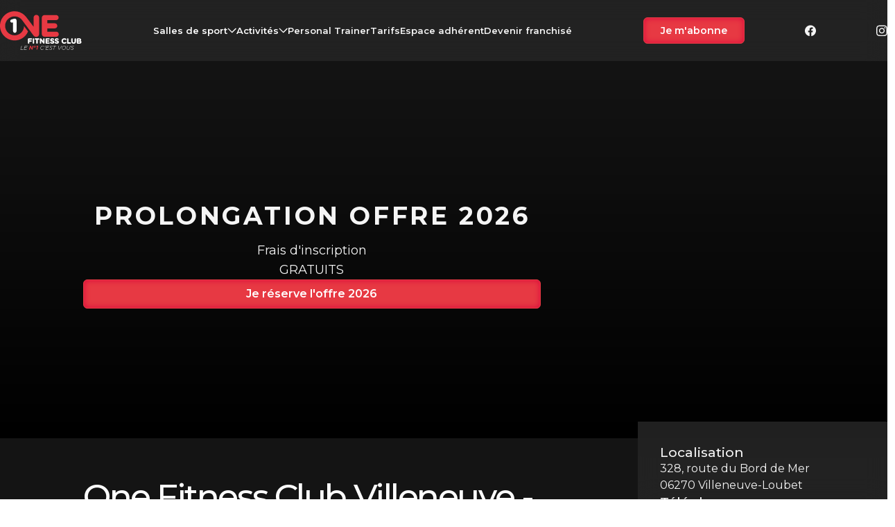

--- FILE ---
content_type: text/html
request_url: https://onefitnessclub.fr/trouver-mon-club/villeneuve-loubet
body_size: 1172
content:
<!doctype html>
<html lang="en">
  <head>
    <meta charset="UTF-8" />
    <!-- <link rel="icon" type="image/svg+xml" href="/vite.svg" /> -->
    <meta name="viewport" content="width=device-width, initial-scale=1.0" />
	<meta property="og:type" content="website" />
	<meta property="og:title" content="One Fitness Club" />
	<meta property="og:description" content="Des espaces d'entraînement adaptés pour tous. Découvrez une nouvelle façon de vous entraîner dans nos salles de sport modernes et spacieuses, ouvertes tous les jours de 6h00 à 23h00." />
	<meta property="og:image" content="https://datas.onefitnessclub.fr/LOGO_ONE_FITNESS_CLUB_AS_QUADRI_V1B-01.png" />
	<meta property="og:url" content="https://onefitnessclub.fr/" />
    <link rel="preconnect" href="https://fonts.googleapis.com">
		<link rel="preconnect" href="https://fonts.gstatic.com" crossorigin>
		<link rel="icon" href="/favicon.ico">
		<link href="https://fonts.googleapis.com/css2?family=Montserrat:ital,wght@0,100..900;1,100..900&display=swap" rel="stylesheet">
		<link
			rel="stylesheet"
			href="https://unpkg.com/leaflet@1.6.0/dist/leaflet.css"
			integrity="sha512-xwE/Az9zrjBIphAcBb3F6JVqxf46+CDLwfLMHloNu6KEQCAWi6HcDUbeOfBIptF7tcCzusKFjFw2yuvEpDL9wQ=="
			crossorigin=""
			/>
		<script
			src="https://unpkg.com/leaflet@1.6.0/dist/leaflet.js"
			integrity="sha512-gZwIG9x3wUXg2hdXF6+rVkLF/0Vi9U8D2Ntg4Ga5I5BZpVkVxlJWbSQtXPSiUTtC0TjtGOmxa1AJPuV0CPthew=="
			crossorigin=""
		></script>
		<script id="google-tag-manager">
(function(w,d,s,l,i){w[l]=w[l]||[];w[l].push({'gtm.start':new Date().getTime(),event:'gtm.js'});var f=d.getElementsByTagName(s)[0],j=d.createElement(s),dl=l!='dataLayer'?'&l='+l:'';j.async=true;j.src='https://www.googletagmanager.com/gtm.js?id='+i+dl;f.parentNode.insertBefore(j,f);})(window,document,'script','dataLayer','GTM-PQ4C382');
		</script>
		<script id="gta4" async src="https://www.googletagmanager.com/gtag/js?id=G-VDBGB22NRP" />
		<script id="gtag-g">
			window.dataLayer = window.dataLayer || [];
			function gtag(){dataLayer.push(arguments);}
			gtag('js', new Date());
			gtag('config', 'G-VDBGB22NRP');`
		</script>
		<title>One Fitness Club</title>
		<script type="module" crossorigin src="/assets/index-C_v7_MaA.js"></script>
		<link rel="stylesheet" crossorigin href="/assets/index-C2YKQYa9.css">
	</head>
	<body class="font-montserrat">
		<div id="root"></div>
	</body>
</html>


--- FILE ---
content_type: application/javascript
request_url: https://onefitnessclub.fr/assets/index-C_v7_MaA.js
body_size: 232361
content:
function tg(e,t){for(var n=0;n<t.length;n++){const i=t[n];if(typeof i!="string"&&!Array.isArray(i)){for(const s in i)if(s!=="default"&&!(s in e)){const o=Object.getOwnPropertyDescriptor(i,s);o&&Object.defineProperty(e,s,o.get?o:{enumerable:!0,get:()=>i[s]})}}}return Object.freeze(Object.defineProperty(e,Symbol.toStringTag,{value:"Module"}))}(function(){const t=document.createElement("link").relList;if(t&&t.supports&&t.supports("modulepreload"))return;for(const s of document.querySelectorAll('link[rel="modulepreload"]'))i(s);new MutationObserver(s=>{for(const o of s)if(o.type==="childList")for(const l of o.addedNodes)l.tagName==="LINK"&&l.rel==="modulepreload"&&i(l)}).observe(document,{childList:!0,subtree:!0});function n(s){const o={};return s.integrity&&(o.integrity=s.integrity),s.referrerPolicy&&(o.referrerPolicy=s.referrerPolicy),s.crossOrigin==="use-credentials"?o.credentials="include":s.crossOrigin==="anonymous"?o.credentials="omit":o.credentials="same-origin",o}function i(s){if(s.ep)return;s.ep=!0;const o=n(s);fetch(s.href,o)}})();var ng=typeof globalThis<"u"?globalThis:typeof window<"u"?window:typeof global<"u"?global:typeof self<"u"?self:{};function Nl(e){return e&&e.__esModule&&Object.prototype.hasOwnProperty.call(e,"default")?e.default:e}var H0={exports:{}},Ml={},W0={exports:{}},de={};/**
 * @license React
 * react.production.min.js
 *
 * Copyright (c) Facebook, Inc. and its affiliates.
 *
 * This source code is licensed under the MIT license found in the
 * LICENSE file in the root directory of this source tree.
 */var Lo=Symbol.for("react.element"),ig=Symbol.for("react.portal"),rg=Symbol.for("react.fragment"),sg=Symbol.for("react.strict_mode"),og=Symbol.for("react.profiler"),ag=Symbol.for("react.provider"),lg=Symbol.for("react.context"),ug=Symbol.for("react.forward_ref"),cg=Symbol.for("react.suspense"),dg=Symbol.for("react.memo"),fg=Symbol.for("react.lazy"),Yh=Symbol.iterator;function hg(e){return e===null||typeof e!="object"?null:(e=Yh&&e[Yh]||e["@@iterator"],typeof e=="function"?e:null)}var U0={isMounted:function(){return!1},enqueueForceUpdate:function(){},enqueueReplaceState:function(){},enqueueSetState:function(){}},G0=Object.assign,K0={};function Hr(e,t,n){this.props=e,this.context=t,this.refs=K0,this.updater=n||U0}Hr.prototype.isReactComponent={};Hr.prototype.setState=function(e,t){if(typeof e!="object"&&typeof e!="function"&&e!=null)throw Error("setState(...): takes an object of state variables to update or a function which returns an object of state variables.");this.updater.enqueueSetState(this,e,t,"setState")};Hr.prototype.forceUpdate=function(e){this.updater.enqueueForceUpdate(this,e,"forceUpdate")};function q0(){}q0.prototype=Hr.prototype;function af(e,t,n){this.props=e,this.context=t,this.refs=K0,this.updater=n||U0}var lf=af.prototype=new q0;lf.constructor=af;G0(lf,Hr.prototype);lf.isPureReactComponent=!0;var Xh=Array.isArray,Y0=Object.prototype.hasOwnProperty,uf={current:null},X0={key:!0,ref:!0,__self:!0,__source:!0};function Q0(e,t,n){var i,s={},o=null,l=null;if(t!=null)for(i in t.ref!==void 0&&(l=t.ref),t.key!==void 0&&(o=""+t.key),t)Y0.call(t,i)&&!X0.hasOwnProperty(i)&&(s[i]=t[i]);var d=arguments.length-2;if(d===1)s.children=n;else if(1<d){for(var c=Array(d),h=0;h<d;h++)c[h]=arguments[h+2];s.children=c}if(e&&e.defaultProps)for(i in d=e.defaultProps,d)s[i]===void 0&&(s[i]=d[i]);return{$$typeof:Lo,type:e,key:o,ref:l,props:s,_owner:uf.current}}function pg(e,t){return{$$typeof:Lo,type:e.type,key:t,ref:e.ref,props:e.props,_owner:e._owner}}function cf(e){return typeof e=="object"&&e!==null&&e.$$typeof===Lo}function mg(e){var t={"=":"=0",":":"=2"};return"$"+e.replace(/[=:]/g,function(n){return t[n]})}var Qh=/\/+/g;function Vu(e,t){return typeof e=="object"&&e!==null&&e.key!=null?mg(""+e.key):t.toString(36)}function Ea(e,t,n,i,s){var o=typeof e;(o==="undefined"||o==="boolean")&&(e=null);var l=!1;if(e===null)l=!0;else switch(o){case"string":case"number":l=!0;break;case"object":switch(e.$$typeof){case Lo:case ig:l=!0}}if(l)return l=e,s=s(l),e=i===""?"."+Vu(l,0):i,Xh(s)?(n="",e!=null&&(n=e.replace(Qh,"$&/")+"/"),Ea(s,t,n,"",function(h){return h})):s!=null&&(cf(s)&&(s=pg(s,n+(!s.key||l&&l.key===s.key?"":(""+s.key).replace(Qh,"$&/")+"/")+e)),t.push(s)),1;if(l=0,i=i===""?".":i+":",Xh(e))for(var d=0;d<e.length;d++){o=e[d];var c=i+Vu(o,d);l+=Ea(o,t,n,c,s)}else if(c=hg(e),typeof c=="function")for(e=c.call(e),d=0;!(o=e.next()).done;)o=o.value,c=i+Vu(o,d++),l+=Ea(o,t,n,c,s);else if(o==="object")throw t=String(e),Error("Objects are not valid as a React child (found: "+(t==="[object Object]"?"object with keys {"+Object.keys(e).join(", ")+"}":t)+"). If you meant to render a collection of children, use an array instead.");return l}function ra(e,t,n){if(e==null)return e;var i=[],s=0;return Ea(e,i,"","",function(o){return t.call(n,o,s++)}),i}function gg(e){if(e._status===-1){var t=e._result;t=t(),t.then(function(n){(e._status===0||e._status===-1)&&(e._status=1,e._result=n)},function(n){(e._status===0||e._status===-1)&&(e._status=2,e._result=n)}),e._status===-1&&(e._status=0,e._result=t)}if(e._status===1)return e._result.default;throw e._result}var dt={current:null},La={transition:null},vg={ReactCurrentDispatcher:dt,ReactCurrentBatchConfig:La,ReactCurrentOwner:uf};function J0(){throw Error("act(...) is not supported in production builds of React.")}de.Children={map:ra,forEach:function(e,t,n){ra(e,function(){t.apply(this,arguments)},n)},count:function(e){var t=0;return ra(e,function(){t++}),t},toArray:function(e){return ra(e,function(t){return t})||[]},only:function(e){if(!cf(e))throw Error("React.Children.only expected to receive a single React element child.");return e}};de.Component=Hr;de.Fragment=rg;de.Profiler=og;de.PureComponent=af;de.StrictMode=sg;de.Suspense=cg;de.__SECRET_INTERNALS_DO_NOT_USE_OR_YOU_WILL_BE_FIRED=vg;de.act=J0;de.cloneElement=function(e,t,n){if(e==null)throw Error("React.cloneElement(...): The argument must be a React element, but you passed "+e+".");var i=G0({},e.props),s=e.key,o=e.ref,l=e._owner;if(t!=null){if(t.ref!==void 0&&(o=t.ref,l=uf.current),t.key!==void 0&&(s=""+t.key),e.type&&e.type.defaultProps)var d=e.type.defaultProps;for(c in t)Y0.call(t,c)&&!X0.hasOwnProperty(c)&&(i[c]=t[c]===void 0&&d!==void 0?d[c]:t[c])}var c=arguments.length-2;if(c===1)i.children=n;else if(1<c){d=Array(c);for(var h=0;h<c;h++)d[h]=arguments[h+2];i.children=d}return{$$typeof:Lo,type:e.type,key:s,ref:o,props:i,_owner:l}};de.createContext=function(e){return e={$$typeof:lg,_currentValue:e,_currentValue2:e,_threadCount:0,Provider:null,Consumer:null,_defaultValue:null,_globalName:null},e.Provider={$$typeof:ag,_context:e},e.Consumer=e};de.createElement=Q0;de.createFactory=function(e){var t=Q0.bind(null,e);return t.type=e,t};de.createRef=function(){return{current:null}};de.forwardRef=function(e){return{$$typeof:ug,render:e}};de.isValidElement=cf;de.lazy=function(e){return{$$typeof:fg,_payload:{_status:-1,_result:e},_init:gg}};de.memo=function(e,t){return{$$typeof:dg,type:e,compare:t===void 0?null:t}};de.startTransition=function(e){var t=La.transition;La.transition={};try{e()}finally{La.transition=t}};de.unstable_act=J0;de.useCallback=function(e,t){return dt.current.useCallback(e,t)};de.useContext=function(e){return dt.current.useContext(e)};de.useDebugValue=function(){};de.useDeferredValue=function(e){return dt.current.useDeferredValue(e)};de.useEffect=function(e,t){return dt.current.useEffect(e,t)};de.useId=function(){return dt.current.useId()};de.useImperativeHandle=function(e,t,n){return dt.current.useImperativeHandle(e,t,n)};de.useInsertionEffect=function(e,t){return dt.current.useInsertionEffect(e,t)};de.useLayoutEffect=function(e,t){return dt.current.useLayoutEffect(e,t)};de.useMemo=function(e,t){return dt.current.useMemo(e,t)};de.useReducer=function(e,t,n){return dt.current.useReducer(e,t,n)};de.useRef=function(e){return dt.current.useRef(e)};de.useState=function(e){return dt.current.useState(e)};de.useSyncExternalStore=function(e,t,n){return dt.current.useSyncExternalStore(e,t,n)};de.useTransition=function(){return dt.current.useTransition()};de.version="18.3.1";W0.exports=de;var j=W0.exports;const fe=Nl(j),xg=tg({__proto__:null,default:fe},[j]);/**
 * @license React
 * react-jsx-runtime.production.min.js
 *
 * Copyright (c) Facebook, Inc. and its affiliates.
 *
 * This source code is licensed under the MIT license found in the
 * LICENSE file in the root directory of this source tree.
 */var yg=j,_g=Symbol.for("react.element"),wg=Symbol.for("react.fragment"),Cg=Object.prototype.hasOwnProperty,bg=yg.__SECRET_INTERNALS_DO_NOT_USE_OR_YOU_WILL_BE_FIRED.ReactCurrentOwner,Sg={key:!0,ref:!0,__self:!0,__source:!0};function em(e,t,n){var i,s={},o=null,l=null;n!==void 0&&(o=""+n),t.key!==void 0&&(o=""+t.key),t.ref!==void 0&&(l=t.ref);for(i in t)Cg.call(t,i)&&!Sg.hasOwnProperty(i)&&(s[i]=t[i]);if(e&&e.defaultProps)for(i in t=e.defaultProps,t)s[i]===void 0&&(s[i]=t[i]);return{$$typeof:_g,type:e,key:o,ref:l,props:s,_owner:bg.current}}Ml.Fragment=wg;Ml.jsx=em;Ml.jsxs=em;H0.exports=Ml;var u=H0.exports,zc={},tm={exports:{}},Et={},nm={exports:{}},im={};/**
 * @license React
 * scheduler.production.min.js
 *
 * Copyright (c) Facebook, Inc. and its affiliates.
 *
 * This source code is licensed under the MIT license found in the
 * LICENSE file in the root directory of this source tree.
 */(function(e){function t(D,G){var V=D.length;D.push(G);e:for(;0<V;){var Q=V-1>>>1,se=D[Q];if(0<s(se,G))D[Q]=G,D[V]=se,V=Q;else break e}}function n(D){return D.length===0?null:D[0]}function i(D){if(D.length===0)return null;var G=D[0],V=D.pop();if(V!==G){D[0]=V;e:for(var Q=0,se=D.length,Ne=se>>>1;Q<Ne;){var pe=2*(Q+1)-1,le=D[pe],ee=pe+1,Ue=D[ee];if(0>s(le,V))ee<se&&0>s(Ue,le)?(D[Q]=Ue,D[ee]=V,Q=ee):(D[Q]=le,D[pe]=V,Q=pe);else if(ee<se&&0>s(Ue,V))D[Q]=Ue,D[ee]=V,Q=ee;else break e}}return G}function s(D,G){var V=D.sortIndex-G.sortIndex;return V!==0?V:D.id-G.id}if(typeof performance=="object"&&typeof performance.now=="function"){var o=performance;e.unstable_now=function(){return o.now()}}else{var l=Date,d=l.now();e.unstable_now=function(){return l.now()-d}}var c=[],h=[],g=1,v=null,m=3,C=!1,S=!1,P=!1,E=typeof setTimeout=="function"?setTimeout:null,w=typeof clearTimeout=="function"?clearTimeout:null,y=typeof setImmediate<"u"?setImmediate:null;typeof navigator<"u"&&navigator.scheduling!==void 0&&navigator.scheduling.isInputPending!==void 0&&navigator.scheduling.isInputPending.bind(navigator.scheduling);function _(D){for(var G=n(h);G!==null;){if(G.callback===null)i(h);else if(G.startTime<=D)i(h),G.sortIndex=G.expirationTime,t(c,G);else break;G=n(h)}}function T(D){if(P=!1,_(D),!S)if(n(c)!==null)S=!0,U(k);else{var G=n(h);G!==null&&ae(T,G.startTime-D)}}function k(D,G){S=!1,P&&(P=!1,w(M),M=-1),C=!0;var V=m;try{for(_(G),v=n(c);v!==null&&(!(v.expirationTime>G)||D&&!F());){var Q=v.callback;if(typeof Q=="function"){v.callback=null,m=v.priorityLevel;var se=Q(v.expirationTime<=G);G=e.unstable_now(),typeof se=="function"?v.callback=se:v===n(c)&&i(c),_(G)}else i(c);v=n(c)}if(v!==null)var Ne=!0;else{var pe=n(h);pe!==null&&ae(T,pe.startTime-G),Ne=!1}return Ne}finally{v=null,m=V,C=!1}}var I=!1,z=null,M=-1,O=5,A=-1;function F(){return!(e.unstable_now()-A<O)}function Z(){if(z!==null){var D=e.unstable_now();A=D;var G=!0;try{G=z(!0,D)}finally{G?H():(I=!1,z=null)}}else I=!1}var H;if(typeof y=="function")H=function(){y(Z)};else if(typeof MessageChannel<"u"){var K=new MessageChannel,q=K.port2;K.port1.onmessage=Z,H=function(){q.postMessage(null)}}else H=function(){E(Z,0)};function U(D){z=D,I||(I=!0,H())}function ae(D,G){M=E(function(){D(e.unstable_now())},G)}e.unstable_IdlePriority=5,e.unstable_ImmediatePriority=1,e.unstable_LowPriority=4,e.unstable_NormalPriority=3,e.unstable_Profiling=null,e.unstable_UserBlockingPriority=2,e.unstable_cancelCallback=function(D){D.callback=null},e.unstable_continueExecution=function(){S||C||(S=!0,U(k))},e.unstable_forceFrameRate=function(D){0>D||125<D?console.error("forceFrameRate takes a positive int between 0 and 125, forcing frame rates higher than 125 fps is not supported"):O=0<D?Math.floor(1e3/D):5},e.unstable_getCurrentPriorityLevel=function(){return m},e.unstable_getFirstCallbackNode=function(){return n(c)},e.unstable_next=function(D){switch(m){case 1:case 2:case 3:var G=3;break;default:G=m}var V=m;m=G;try{return D()}finally{m=V}},e.unstable_pauseExecution=function(){},e.unstable_requestPaint=function(){},e.unstable_runWithPriority=function(D,G){switch(D){case 1:case 2:case 3:case 4:case 5:break;default:D=3}var V=m;m=D;try{return G()}finally{m=V}},e.unstable_scheduleCallback=function(D,G,V){var Q=e.unstable_now();switch(typeof V=="object"&&V!==null?(V=V.delay,V=typeof V=="number"&&0<V?Q+V:Q):V=Q,D){case 1:var se=-1;break;case 2:se=250;break;case 5:se=1073741823;break;case 4:se=1e4;break;default:se=5e3}return se=V+se,D={id:g++,callback:G,priorityLevel:D,startTime:V,expirationTime:se,sortIndex:-1},V>Q?(D.sortIndex=V,t(h,D),n(c)===null&&D===n(h)&&(P?(w(M),M=-1):P=!0,ae(T,V-Q))):(D.sortIndex=se,t(c,D),S||C||(S=!0,U(k))),D},e.unstable_shouldYield=F,e.unstable_wrapCallback=function(D){var G=m;return function(){var V=m;m=G;try{return D.apply(this,arguments)}finally{m=V}}}})(im);nm.exports=im;var Pg=nm.exports;/**
 * @license React
 * react-dom.production.min.js
 *
 * Copyright (c) Facebook, Inc. and its affiliates.
 *
 * This source code is licensed under the MIT license found in the
 * LICENSE file in the root directory of this source tree.
 */var Tg=j,Tt=Pg;function W(e){for(var t="https://reactjs.org/docs/error-decoder.html?invariant="+e,n=1;n<arguments.length;n++)t+="&args[]="+encodeURIComponent(arguments[n]);return"Minified React error #"+e+"; visit "+t+" for the full message or use the non-minified dev environment for full errors and additional helpful warnings."}var rm=new Set,to={};function Gi(e,t){Ar(e,t),Ar(e+"Capture",t)}function Ar(e,t){for(to[e]=t,e=0;e<t.length;e++)rm.add(t[e])}var Mn=!(typeof window>"u"||typeof window.document>"u"||typeof window.document.createElement>"u"),Dc=Object.prototype.hasOwnProperty,jg=/^[:A-Z_a-z\u00C0-\u00D6\u00D8-\u00F6\u00F8-\u02FF\u0370-\u037D\u037F-\u1FFF\u200C-\u200D\u2070-\u218F\u2C00-\u2FEF\u3001-\uD7FF\uF900-\uFDCF\uFDF0-\uFFFD][:A-Z_a-z\u00C0-\u00D6\u00D8-\u00F6\u00F8-\u02FF\u0370-\u037D\u037F-\u1FFF\u200C-\u200D\u2070-\u218F\u2C00-\u2FEF\u3001-\uD7FF\uF900-\uFDCF\uFDF0-\uFFFD\-.0-9\u00B7\u0300-\u036F\u203F-\u2040]*$/,Jh={},e2={};function Eg(e){return Dc.call(e2,e)?!0:Dc.call(Jh,e)?!1:jg.test(e)?e2[e]=!0:(Jh[e]=!0,!1)}function Lg(e,t,n,i){if(n!==null&&n.type===0)return!1;switch(typeof t){case"function":case"symbol":return!0;case"boolean":return i?!1:n!==null?!n.acceptsBooleans:(e=e.toLowerCase().slice(0,5),e!=="data-"&&e!=="aria-");default:return!1}}function kg(e,t,n,i){if(t===null||typeof t>"u"||Lg(e,t,n,i))return!0;if(i)return!1;if(n!==null)switch(n.type){case 3:return!t;case 4:return t===!1;case 5:return isNaN(t);case 6:return isNaN(t)||1>t}return!1}function ft(e,t,n,i,s,o,l){this.acceptsBooleans=t===2||t===3||t===4,this.attributeName=i,this.attributeNamespace=s,this.mustUseProperty=n,this.propertyName=e,this.type=t,this.sanitizeURL=o,this.removeEmptyString=l}var Qe={};"children dangerouslySetInnerHTML defaultValue defaultChecked innerHTML suppressContentEditableWarning suppressHydrationWarning style".split(" ").forEach(function(e){Qe[e]=new ft(e,0,!1,e,null,!1,!1)});[["acceptCharset","accept-charset"],["className","class"],["htmlFor","for"],["httpEquiv","http-equiv"]].forEach(function(e){var t=e[0];Qe[t]=new ft(t,1,!1,e[1],null,!1,!1)});["contentEditable","draggable","spellCheck","value"].forEach(function(e){Qe[e]=new ft(e,2,!1,e.toLowerCase(),null,!1,!1)});["autoReverse","externalResourcesRequired","focusable","preserveAlpha"].forEach(function(e){Qe[e]=new ft(e,2,!1,e,null,!1,!1)});"allowFullScreen async autoFocus autoPlay controls default defer disabled disablePictureInPicture disableRemotePlayback formNoValidate hidden loop noModule noValidate open playsInline readOnly required reversed scoped seamless itemScope".split(" ").forEach(function(e){Qe[e]=new ft(e,3,!1,e.toLowerCase(),null,!1,!1)});["checked","multiple","muted","selected"].forEach(function(e){Qe[e]=new ft(e,3,!0,e,null,!1,!1)});["capture","download"].forEach(function(e){Qe[e]=new ft(e,4,!1,e,null,!1,!1)});["cols","rows","size","span"].forEach(function(e){Qe[e]=new ft(e,6,!1,e,null,!1,!1)});["rowSpan","start"].forEach(function(e){Qe[e]=new ft(e,5,!1,e.toLowerCase(),null,!1,!1)});var df=/[\-:]([a-z])/g;function ff(e){return e[1].toUpperCase()}"accent-height alignment-baseline arabic-form baseline-shift cap-height clip-path clip-rule color-interpolation color-interpolation-filters color-profile color-rendering dominant-baseline enable-background fill-opacity fill-rule flood-color flood-opacity font-family font-size font-size-adjust font-stretch font-style font-variant font-weight glyph-name glyph-orientation-horizontal glyph-orientation-vertical horiz-adv-x horiz-origin-x image-rendering letter-spacing lighting-color marker-end marker-mid marker-start overline-position overline-thickness paint-order panose-1 pointer-events rendering-intent shape-rendering stop-color stop-opacity strikethrough-position strikethrough-thickness stroke-dasharray stroke-dashoffset stroke-linecap stroke-linejoin stroke-miterlimit stroke-opacity stroke-width text-anchor text-decoration text-rendering underline-position underline-thickness unicode-bidi unicode-range units-per-em v-alphabetic v-hanging v-ideographic v-mathematical vector-effect vert-adv-y vert-origin-x vert-origin-y word-spacing writing-mode xmlns:xlink x-height".split(" ").forEach(function(e){var t=e.replace(df,ff);Qe[t]=new ft(t,1,!1,e,null,!1,!1)});"xlink:actuate xlink:arcrole xlink:role xlink:show xlink:title xlink:type".split(" ").forEach(function(e){var t=e.replace(df,ff);Qe[t]=new ft(t,1,!1,e,"http://www.w3.org/1999/xlink",!1,!1)});["xml:base","xml:lang","xml:space"].forEach(function(e){var t=e.replace(df,ff);Qe[t]=new ft(t,1,!1,e,"http://www.w3.org/XML/1998/namespace",!1,!1)});["tabIndex","crossOrigin"].forEach(function(e){Qe[e]=new ft(e,1,!1,e.toLowerCase(),null,!1,!1)});Qe.xlinkHref=new ft("xlinkHref",1,!1,"xlink:href","http://www.w3.org/1999/xlink",!0,!1);["src","href","action","formAction"].forEach(function(e){Qe[e]=new ft(e,1,!1,e.toLowerCase(),null,!0,!0)});function hf(e,t,n,i){var s=Qe.hasOwnProperty(t)?Qe[t]:null;(s!==null?s.type!==0:i||!(2<t.length)||t[0]!=="o"&&t[0]!=="O"||t[1]!=="n"&&t[1]!=="N")&&(kg(t,n,s,i)&&(n=null),i||s===null?Eg(t)&&(n===null?e.removeAttribute(t):e.setAttribute(t,""+n)):s.mustUseProperty?e[s.propertyName]=n===null?s.type===3?!1:"":n:(t=s.attributeName,i=s.attributeNamespace,n===null?e.removeAttribute(t):(s=s.type,n=s===3||s===4&&n===!0?"":""+n,i?e.setAttributeNS(i,t,n):e.setAttribute(t,n))))}var zn=Tg.__SECRET_INTERNALS_DO_NOT_USE_OR_YOU_WILL_BE_FIRED,sa=Symbol.for("react.element"),ur=Symbol.for("react.portal"),cr=Symbol.for("react.fragment"),pf=Symbol.for("react.strict_mode"),Bc=Symbol.for("react.profiler"),sm=Symbol.for("react.provider"),om=Symbol.for("react.context"),mf=Symbol.for("react.forward_ref"),Fc=Symbol.for("react.suspense"),Vc=Symbol.for("react.suspense_list"),gf=Symbol.for("react.memo"),Un=Symbol.for("react.lazy"),am=Symbol.for("react.offscreen"),t2=Symbol.iterator;function ys(e){return e===null||typeof e!="object"?null:(e=t2&&e[t2]||e["@@iterator"],typeof e=="function"?e:null)}var ke=Object.assign,Zu;function Ms(e){if(Zu===void 0)try{throw Error()}catch(n){var t=n.stack.trim().match(/\n( *(at )?)/);Zu=t&&t[1]||""}return`
`+Zu+e}var $u=!1;function Hu(e,t){if(!e||$u)return"";$u=!0;var n=Error.prepareStackTrace;Error.prepareStackTrace=void 0;try{if(t)if(t=function(){throw Error()},Object.defineProperty(t.prototype,"props",{set:function(){throw Error()}}),typeof Reflect=="object"&&Reflect.construct){try{Reflect.construct(t,[])}catch(h){var i=h}Reflect.construct(e,[],t)}else{try{t.call()}catch(h){i=h}e.call(t.prototype)}else{try{throw Error()}catch(h){i=h}e()}}catch(h){if(h&&i&&typeof h.stack=="string"){for(var s=h.stack.split(`
`),o=i.stack.split(`
`),l=s.length-1,d=o.length-1;1<=l&&0<=d&&s[l]!==o[d];)d--;for(;1<=l&&0<=d;l--,d--)if(s[l]!==o[d]){if(l!==1||d!==1)do if(l--,d--,0>d||s[l]!==o[d]){var c=`
`+s[l].replace(" at new "," at ");return e.displayName&&c.includes("<anonymous>")&&(c=c.replace("<anonymous>",e.displayName)),c}while(1<=l&&0<=d);break}}}finally{$u=!1,Error.prepareStackTrace=n}return(e=e?e.displayName||e.name:"")?Ms(e):""}function Ng(e){switch(e.tag){case 5:return Ms(e.type);case 16:return Ms("Lazy");case 13:return Ms("Suspense");case 19:return Ms("SuspenseList");case 0:case 2:case 15:return e=Hu(e.type,!1),e;case 11:return e=Hu(e.type.render,!1),e;case 1:return e=Hu(e.type,!0),e;default:return""}}function Zc(e){if(e==null)return null;if(typeof e=="function")return e.displayName||e.name||null;if(typeof e=="string")return e;switch(e){case cr:return"Fragment";case ur:return"Portal";case Bc:return"Profiler";case pf:return"StrictMode";case Fc:return"Suspense";case Vc:return"SuspenseList"}if(typeof e=="object")switch(e.$$typeof){case om:return(e.displayName||"Context")+".Consumer";case sm:return(e._context.displayName||"Context")+".Provider";case mf:var t=e.render;return e=e.displayName,e||(e=t.displayName||t.name||"",e=e!==""?"ForwardRef("+e+")":"ForwardRef"),e;case gf:return t=e.displayName||null,t!==null?t:Zc(e.type)||"Memo";case Un:t=e._payload,e=e._init;try{return Zc(e(t))}catch{}}return null}function Mg(e){var t=e.type;switch(e.tag){case 24:return"Cache";case 9:return(t.displayName||"Context")+".Consumer";case 10:return(t._context.displayName||"Context")+".Provider";case 18:return"DehydratedFragment";case 11:return e=t.render,e=e.displayName||e.name||"",t.displayName||(e!==""?"ForwardRef("+e+")":"ForwardRef");case 7:return"Fragment";case 5:return t;case 4:return"Portal";case 3:return"Root";case 6:return"Text";case 16:return Zc(t);case 8:return t===pf?"StrictMode":"Mode";case 22:return"Offscreen";case 12:return"Profiler";case 21:return"Scope";case 13:return"Suspense";case 19:return"SuspenseList";case 25:return"TracingMarker";case 1:case 0:case 17:case 2:case 14:case 15:if(typeof t=="function")return t.displayName||t.name||null;if(typeof t=="string")return t}return null}function ci(e){switch(typeof e){case"boolean":case"number":case"string":case"undefined":return e;case"object":return e;default:return""}}function lm(e){var t=e.type;return(e=e.nodeName)&&e.toLowerCase()==="input"&&(t==="checkbox"||t==="radio")}function Rg(e){var t=lm(e)?"checked":"value",n=Object.getOwnPropertyDescriptor(e.constructor.prototype,t),i=""+e[t];if(!e.hasOwnProperty(t)&&typeof n<"u"&&typeof n.get=="function"&&typeof n.set=="function"){var s=n.get,o=n.set;return Object.defineProperty(e,t,{configurable:!0,get:function(){return s.call(this)},set:function(l){i=""+l,o.call(this,l)}}),Object.defineProperty(e,t,{enumerable:n.enumerable}),{getValue:function(){return i},setValue:function(l){i=""+l},stopTracking:function(){e._valueTracker=null,delete e[t]}}}}function oa(e){e._valueTracker||(e._valueTracker=Rg(e))}function um(e){if(!e)return!1;var t=e._valueTracker;if(!t)return!0;var n=t.getValue(),i="";return e&&(i=lm(e)?e.checked?"true":"false":e.value),e=i,e!==n?(t.setValue(e),!0):!1}function Ua(e){if(e=e||(typeof document<"u"?document:void 0),typeof e>"u")return null;try{return e.activeElement||e.body}catch{return e.body}}function $c(e,t){var n=t.checked;return ke({},t,{defaultChecked:void 0,defaultValue:void 0,value:void 0,checked:n??e._wrapperState.initialChecked})}function n2(e,t){var n=t.defaultValue==null?"":t.defaultValue,i=t.checked!=null?t.checked:t.defaultChecked;n=ci(t.value!=null?t.value:n),e._wrapperState={initialChecked:i,initialValue:n,controlled:t.type==="checkbox"||t.type==="radio"?t.checked!=null:t.value!=null}}function cm(e,t){t=t.checked,t!=null&&hf(e,"checked",t,!1)}function Hc(e,t){cm(e,t);var n=ci(t.value),i=t.type;if(n!=null)i==="number"?(n===0&&e.value===""||e.value!=n)&&(e.value=""+n):e.value!==""+n&&(e.value=""+n);else if(i==="submit"||i==="reset"){e.removeAttribute("value");return}t.hasOwnProperty("value")?Wc(e,t.type,n):t.hasOwnProperty("defaultValue")&&Wc(e,t.type,ci(t.defaultValue)),t.checked==null&&t.defaultChecked!=null&&(e.defaultChecked=!!t.defaultChecked)}function i2(e,t,n){if(t.hasOwnProperty("value")||t.hasOwnProperty("defaultValue")){var i=t.type;if(!(i!=="submit"&&i!=="reset"||t.value!==void 0&&t.value!==null))return;t=""+e._wrapperState.initialValue,n||t===e.value||(e.value=t),e.defaultValue=t}n=e.name,n!==""&&(e.name=""),e.defaultChecked=!!e._wrapperState.initialChecked,n!==""&&(e.name=n)}function Wc(e,t,n){(t!=="number"||Ua(e.ownerDocument)!==e)&&(n==null?e.defaultValue=""+e._wrapperState.initialValue:e.defaultValue!==""+n&&(e.defaultValue=""+n))}var Rs=Array.isArray;function Tr(e,t,n,i){if(e=e.options,t){t={};for(var s=0;s<n.length;s++)t["$"+n[s]]=!0;for(n=0;n<e.length;n++)s=t.hasOwnProperty("$"+e[n].value),e[n].selected!==s&&(e[n].selected=s),s&&i&&(e[n].defaultSelected=!0)}else{for(n=""+ci(n),t=null,s=0;s<e.length;s++){if(e[s].value===n){e[s].selected=!0,i&&(e[s].defaultSelected=!0);return}t!==null||e[s].disabled||(t=e[s])}t!==null&&(t.selected=!0)}}function Uc(e,t){if(t.dangerouslySetInnerHTML!=null)throw Error(W(91));return ke({},t,{value:void 0,defaultValue:void 0,children:""+e._wrapperState.initialValue})}function r2(e,t){var n=t.value;if(n==null){if(n=t.children,t=t.defaultValue,n!=null){if(t!=null)throw Error(W(92));if(Rs(n)){if(1<n.length)throw Error(W(93));n=n[0]}t=n}t==null&&(t=""),n=t}e._wrapperState={initialValue:ci(n)}}function dm(e,t){var n=ci(t.value),i=ci(t.defaultValue);n!=null&&(n=""+n,n!==e.value&&(e.value=n),t.defaultValue==null&&e.defaultValue!==n&&(e.defaultValue=n)),i!=null&&(e.defaultValue=""+i)}function s2(e){var t=e.textContent;t===e._wrapperState.initialValue&&t!==""&&t!==null&&(e.value=t)}function fm(e){switch(e){case"svg":return"http://www.w3.org/2000/svg";case"math":return"http://www.w3.org/1998/Math/MathML";default:return"http://www.w3.org/1999/xhtml"}}function Gc(e,t){return e==null||e==="http://www.w3.org/1999/xhtml"?fm(t):e==="http://www.w3.org/2000/svg"&&t==="foreignObject"?"http://www.w3.org/1999/xhtml":e}var aa,hm=function(e){return typeof MSApp<"u"&&MSApp.execUnsafeLocalFunction?function(t,n,i,s){MSApp.execUnsafeLocalFunction(function(){return e(t,n,i,s)})}:e}(function(e,t){if(e.namespaceURI!=="http://www.w3.org/2000/svg"||"innerHTML"in e)e.innerHTML=t;else{for(aa=aa||document.createElement("div"),aa.innerHTML="<svg>"+t.valueOf().toString()+"</svg>",t=aa.firstChild;e.firstChild;)e.removeChild(e.firstChild);for(;t.firstChild;)e.appendChild(t.firstChild)}});function no(e,t){if(t){var n=e.firstChild;if(n&&n===e.lastChild&&n.nodeType===3){n.nodeValue=t;return}}e.textContent=t}var Bs={animationIterationCount:!0,aspectRatio:!0,borderImageOutset:!0,borderImageSlice:!0,borderImageWidth:!0,boxFlex:!0,boxFlexGroup:!0,boxOrdinalGroup:!0,columnCount:!0,columns:!0,flex:!0,flexGrow:!0,flexPositive:!0,flexShrink:!0,flexNegative:!0,flexOrder:!0,gridArea:!0,gridRow:!0,gridRowEnd:!0,gridRowSpan:!0,gridRowStart:!0,gridColumn:!0,gridColumnEnd:!0,gridColumnSpan:!0,gridColumnStart:!0,fontWeight:!0,lineClamp:!0,lineHeight:!0,opacity:!0,order:!0,orphans:!0,tabSize:!0,widows:!0,zIndex:!0,zoom:!0,fillOpacity:!0,floodOpacity:!0,stopOpacity:!0,strokeDasharray:!0,strokeDashoffset:!0,strokeMiterlimit:!0,strokeOpacity:!0,strokeWidth:!0},Ag=["Webkit","ms","Moz","O"];Object.keys(Bs).forEach(function(e){Ag.forEach(function(t){t=t+e.charAt(0).toUpperCase()+e.substring(1),Bs[t]=Bs[e]})});function pm(e,t,n){return t==null||typeof t=="boolean"||t===""?"":n||typeof t!="number"||t===0||Bs.hasOwnProperty(e)&&Bs[e]?(""+t).trim():t+"px"}function mm(e,t){e=e.style;for(var n in t)if(t.hasOwnProperty(n)){var i=n.indexOf("--")===0,s=pm(n,t[n],i);n==="float"&&(n="cssFloat"),i?e.setProperty(n,s):e[n]=s}}var Ig=ke({menuitem:!0},{area:!0,base:!0,br:!0,col:!0,embed:!0,hr:!0,img:!0,input:!0,keygen:!0,link:!0,meta:!0,param:!0,source:!0,track:!0,wbr:!0});function Kc(e,t){if(t){if(Ig[e]&&(t.children!=null||t.dangerouslySetInnerHTML!=null))throw Error(W(137,e));if(t.dangerouslySetInnerHTML!=null){if(t.children!=null)throw Error(W(60));if(typeof t.dangerouslySetInnerHTML!="object"||!("__html"in t.dangerouslySetInnerHTML))throw Error(W(61))}if(t.style!=null&&typeof t.style!="object")throw Error(W(62))}}function qc(e,t){if(e.indexOf("-")===-1)return typeof t.is=="string";switch(e){case"annotation-xml":case"color-profile":case"font-face":case"font-face-src":case"font-face-uri":case"font-face-format":case"font-face-name":case"missing-glyph":return!1;default:return!0}}var Yc=null;function vf(e){return e=e.target||e.srcElement||window,e.correspondingUseElement&&(e=e.correspondingUseElement),e.nodeType===3?e.parentNode:e}var Xc=null,jr=null,Er=null;function o2(e){if(e=Mo(e)){if(typeof Xc!="function")throw Error(W(280));var t=e.stateNode;t&&(t=zl(t),Xc(e.stateNode,e.type,t))}}function gm(e){jr?Er?Er.push(e):Er=[e]:jr=e}function vm(){if(jr){var e=jr,t=Er;if(Er=jr=null,o2(e),t)for(e=0;e<t.length;e++)o2(t[e])}}function xm(e,t){return e(t)}function ym(){}var Wu=!1;function _m(e,t,n){if(Wu)return e(t,n);Wu=!0;try{return xm(e,t,n)}finally{Wu=!1,(jr!==null||Er!==null)&&(ym(),vm())}}function io(e,t){var n=e.stateNode;if(n===null)return null;var i=zl(n);if(i===null)return null;n=i[t];e:switch(t){case"onClick":case"onClickCapture":case"onDoubleClick":case"onDoubleClickCapture":case"onMouseDown":case"onMouseDownCapture":case"onMouseMove":case"onMouseMoveCapture":case"onMouseUp":case"onMouseUpCapture":case"onMouseEnter":(i=!i.disabled)||(e=e.type,i=!(e==="button"||e==="input"||e==="select"||e==="textarea")),e=!i;break e;default:e=!1}if(e)return null;if(n&&typeof n!="function")throw Error(W(231,t,typeof n));return n}var Qc=!1;if(Mn)try{var _s={};Object.defineProperty(_s,"passive",{get:function(){Qc=!0}}),window.addEventListener("test",_s,_s),window.removeEventListener("test",_s,_s)}catch{Qc=!1}function Og(e,t,n,i,s,o,l,d,c){var h=Array.prototype.slice.call(arguments,3);try{t.apply(n,h)}catch(g){this.onError(g)}}var Fs=!1,Ga=null,Ka=!1,Jc=null,zg={onError:function(e){Fs=!0,Ga=e}};function Dg(e,t,n,i,s,o,l,d,c){Fs=!1,Ga=null,Og.apply(zg,arguments)}function Bg(e,t,n,i,s,o,l,d,c){if(Dg.apply(this,arguments),Fs){if(Fs){var h=Ga;Fs=!1,Ga=null}else throw Error(W(198));Ka||(Ka=!0,Jc=h)}}function Ki(e){var t=e,n=e;if(e.alternate)for(;t.return;)t=t.return;else{e=t;do t=e,t.flags&4098&&(n=t.return),e=t.return;while(e)}return t.tag===3?n:null}function wm(e){if(e.tag===13){var t=e.memoizedState;if(t===null&&(e=e.alternate,e!==null&&(t=e.memoizedState)),t!==null)return t.dehydrated}return null}function a2(e){if(Ki(e)!==e)throw Error(W(188))}function Fg(e){var t=e.alternate;if(!t){if(t=Ki(e),t===null)throw Error(W(188));return t!==e?null:e}for(var n=e,i=t;;){var s=n.return;if(s===null)break;var o=s.alternate;if(o===null){if(i=s.return,i!==null){n=i;continue}break}if(s.child===o.child){for(o=s.child;o;){if(o===n)return a2(s),e;if(o===i)return a2(s),t;o=o.sibling}throw Error(W(188))}if(n.return!==i.return)n=s,i=o;else{for(var l=!1,d=s.child;d;){if(d===n){l=!0,n=s,i=o;break}if(d===i){l=!0,i=s,n=o;break}d=d.sibling}if(!l){for(d=o.child;d;){if(d===n){l=!0,n=o,i=s;break}if(d===i){l=!0,i=o,n=s;break}d=d.sibling}if(!l)throw Error(W(189))}}if(n.alternate!==i)throw Error(W(190))}if(n.tag!==3)throw Error(W(188));return n.stateNode.current===n?e:t}function Cm(e){return e=Fg(e),e!==null?bm(e):null}function bm(e){if(e.tag===5||e.tag===6)return e;for(e=e.child;e!==null;){var t=bm(e);if(t!==null)return t;e=e.sibling}return null}var Sm=Tt.unstable_scheduleCallback,l2=Tt.unstable_cancelCallback,Vg=Tt.unstable_shouldYield,Zg=Tt.unstable_requestPaint,Ie=Tt.unstable_now,$g=Tt.unstable_getCurrentPriorityLevel,xf=Tt.unstable_ImmediatePriority,Pm=Tt.unstable_UserBlockingPriority,qa=Tt.unstable_NormalPriority,Hg=Tt.unstable_LowPriority,Tm=Tt.unstable_IdlePriority,Rl=null,dn=null;function Wg(e){if(dn&&typeof dn.onCommitFiberRoot=="function")try{dn.onCommitFiberRoot(Rl,e,void 0,(e.current.flags&128)===128)}catch{}}var Qt=Math.clz32?Math.clz32:Kg,Ug=Math.log,Gg=Math.LN2;function Kg(e){return e>>>=0,e===0?32:31-(Ug(e)/Gg|0)|0}var la=64,ua=4194304;function As(e){switch(e&-e){case 1:return 1;case 2:return 2;case 4:return 4;case 8:return 8;case 16:return 16;case 32:return 32;case 64:case 128:case 256:case 512:case 1024:case 2048:case 4096:case 8192:case 16384:case 32768:case 65536:case 131072:case 262144:case 524288:case 1048576:case 2097152:return e&4194240;case 4194304:case 8388608:case 16777216:case 33554432:case 67108864:return e&130023424;case 134217728:return 134217728;case 268435456:return 268435456;case 536870912:return 536870912;case 1073741824:return 1073741824;default:return e}}function Ya(e,t){var n=e.pendingLanes;if(n===0)return 0;var i=0,s=e.suspendedLanes,o=e.pingedLanes,l=n&268435455;if(l!==0){var d=l&~s;d!==0?i=As(d):(o&=l,o!==0&&(i=As(o)))}else l=n&~s,l!==0?i=As(l):o!==0&&(i=As(o));if(i===0)return 0;if(t!==0&&t!==i&&!(t&s)&&(s=i&-i,o=t&-t,s>=o||s===16&&(o&4194240)!==0))return t;if(i&4&&(i|=n&16),t=e.entangledLanes,t!==0)for(e=e.entanglements,t&=i;0<t;)n=31-Qt(t),s=1<<n,i|=e[n],t&=~s;return i}function qg(e,t){switch(e){case 1:case 2:case 4:return t+250;case 8:case 16:case 32:case 64:case 128:case 256:case 512:case 1024:case 2048:case 4096:case 8192:case 16384:case 32768:case 65536:case 131072:case 262144:case 524288:case 1048576:case 2097152:return t+5e3;case 4194304:case 8388608:case 16777216:case 33554432:case 67108864:return-1;case 134217728:case 268435456:case 536870912:case 1073741824:return-1;default:return-1}}function Yg(e,t){for(var n=e.suspendedLanes,i=e.pingedLanes,s=e.expirationTimes,o=e.pendingLanes;0<o;){var l=31-Qt(o),d=1<<l,c=s[l];c===-1?(!(d&n)||d&i)&&(s[l]=qg(d,t)):c<=t&&(e.expiredLanes|=d),o&=~d}}function ed(e){return e=e.pendingLanes&-1073741825,e!==0?e:e&1073741824?1073741824:0}function jm(){var e=la;return la<<=1,!(la&4194240)&&(la=64),e}function Uu(e){for(var t=[],n=0;31>n;n++)t.push(e);return t}function ko(e,t,n){e.pendingLanes|=t,t!==536870912&&(e.suspendedLanes=0,e.pingedLanes=0),e=e.eventTimes,t=31-Qt(t),e[t]=n}function Xg(e,t){var n=e.pendingLanes&~t;e.pendingLanes=t,e.suspendedLanes=0,e.pingedLanes=0,e.expiredLanes&=t,e.mutableReadLanes&=t,e.entangledLanes&=t,t=e.entanglements;var i=e.eventTimes;for(e=e.expirationTimes;0<n;){var s=31-Qt(n),o=1<<s;t[s]=0,i[s]=-1,e[s]=-1,n&=~o}}function yf(e,t){var n=e.entangledLanes|=t;for(e=e.entanglements;n;){var i=31-Qt(n),s=1<<i;s&t|e[i]&t&&(e[i]|=t),n&=~s}}var ve=0;function Em(e){return e&=-e,1<e?4<e?e&268435455?16:536870912:4:1}var Lm,_f,km,Nm,Mm,td=!1,ca=[],ti=null,ni=null,ii=null,ro=new Map,so=new Map,Kn=[],Qg="mousedown mouseup touchcancel touchend touchstart auxclick dblclick pointercancel pointerdown pointerup dragend dragstart drop compositionend compositionstart keydown keypress keyup input textInput copy cut paste click change contextmenu reset submit".split(" ");function u2(e,t){switch(e){case"focusin":case"focusout":ti=null;break;case"dragenter":case"dragleave":ni=null;break;case"mouseover":case"mouseout":ii=null;break;case"pointerover":case"pointerout":ro.delete(t.pointerId);break;case"gotpointercapture":case"lostpointercapture":so.delete(t.pointerId)}}function ws(e,t,n,i,s,o){return e===null||e.nativeEvent!==o?(e={blockedOn:t,domEventName:n,eventSystemFlags:i,nativeEvent:o,targetContainers:[s]},t!==null&&(t=Mo(t),t!==null&&_f(t)),e):(e.eventSystemFlags|=i,t=e.targetContainers,s!==null&&t.indexOf(s)===-1&&t.push(s),e)}function Jg(e,t,n,i,s){switch(t){case"focusin":return ti=ws(ti,e,t,n,i,s),!0;case"dragenter":return ni=ws(ni,e,t,n,i,s),!0;case"mouseover":return ii=ws(ii,e,t,n,i,s),!0;case"pointerover":var o=s.pointerId;return ro.set(o,ws(ro.get(o)||null,e,t,n,i,s)),!0;case"gotpointercapture":return o=s.pointerId,so.set(o,ws(so.get(o)||null,e,t,n,i,s)),!0}return!1}function Rm(e){var t=Ai(e.target);if(t!==null){var n=Ki(t);if(n!==null){if(t=n.tag,t===13){if(t=wm(n),t!==null){e.blockedOn=t,Mm(e.priority,function(){km(n)});return}}else if(t===3&&n.stateNode.current.memoizedState.isDehydrated){e.blockedOn=n.tag===3?n.stateNode.containerInfo:null;return}}}e.blockedOn=null}function ka(e){if(e.blockedOn!==null)return!1;for(var t=e.targetContainers;0<t.length;){var n=nd(e.domEventName,e.eventSystemFlags,t[0],e.nativeEvent);if(n===null){n=e.nativeEvent;var i=new n.constructor(n.type,n);Yc=i,n.target.dispatchEvent(i),Yc=null}else return t=Mo(n),t!==null&&_f(t),e.blockedOn=n,!1;t.shift()}return!0}function c2(e,t,n){ka(e)&&n.delete(t)}function ev(){td=!1,ti!==null&&ka(ti)&&(ti=null),ni!==null&&ka(ni)&&(ni=null),ii!==null&&ka(ii)&&(ii=null),ro.forEach(c2),so.forEach(c2)}function Cs(e,t){e.blockedOn===t&&(e.blockedOn=null,td||(td=!0,Tt.unstable_scheduleCallback(Tt.unstable_NormalPriority,ev)))}function oo(e){function t(s){return Cs(s,e)}if(0<ca.length){Cs(ca[0],e);for(var n=1;n<ca.length;n++){var i=ca[n];i.blockedOn===e&&(i.blockedOn=null)}}for(ti!==null&&Cs(ti,e),ni!==null&&Cs(ni,e),ii!==null&&Cs(ii,e),ro.forEach(t),so.forEach(t),n=0;n<Kn.length;n++)i=Kn[n],i.blockedOn===e&&(i.blockedOn=null);for(;0<Kn.length&&(n=Kn[0],n.blockedOn===null);)Rm(n),n.blockedOn===null&&Kn.shift()}var Lr=zn.ReactCurrentBatchConfig,Xa=!0;function tv(e,t,n,i){var s=ve,o=Lr.transition;Lr.transition=null;try{ve=1,wf(e,t,n,i)}finally{ve=s,Lr.transition=o}}function nv(e,t,n,i){var s=ve,o=Lr.transition;Lr.transition=null;try{ve=4,wf(e,t,n,i)}finally{ve=s,Lr.transition=o}}function wf(e,t,n,i){if(Xa){var s=nd(e,t,n,i);if(s===null)nc(e,t,i,Qa,n),u2(e,i);else if(Jg(s,e,t,n,i))i.stopPropagation();else if(u2(e,i),t&4&&-1<Qg.indexOf(e)){for(;s!==null;){var o=Mo(s);if(o!==null&&Lm(o),o=nd(e,t,n,i),o===null&&nc(e,t,i,Qa,n),o===s)break;s=o}s!==null&&i.stopPropagation()}else nc(e,t,i,null,n)}}var Qa=null;function nd(e,t,n,i){if(Qa=null,e=vf(i),e=Ai(e),e!==null)if(t=Ki(e),t===null)e=null;else if(n=t.tag,n===13){if(e=wm(t),e!==null)return e;e=null}else if(n===3){if(t.stateNode.current.memoizedState.isDehydrated)return t.tag===3?t.stateNode.containerInfo:null;e=null}else t!==e&&(e=null);return Qa=e,null}function Am(e){switch(e){case"cancel":case"click":case"close":case"contextmenu":case"copy":case"cut":case"auxclick":case"dblclick":case"dragend":case"dragstart":case"drop":case"focusin":case"focusout":case"input":case"invalid":case"keydown":case"keypress":case"keyup":case"mousedown":case"mouseup":case"paste":case"pause":case"play":case"pointercancel":case"pointerdown":case"pointerup":case"ratechange":case"reset":case"resize":case"seeked":case"submit":case"touchcancel":case"touchend":case"touchstart":case"volumechange":case"change":case"selectionchange":case"textInput":case"compositionstart":case"compositionend":case"compositionupdate":case"beforeblur":case"afterblur":case"beforeinput":case"blur":case"fullscreenchange":case"focus":case"hashchange":case"popstate":case"select":case"selectstart":return 1;case"drag":case"dragenter":case"dragexit":case"dragleave":case"dragover":case"mousemove":case"mouseout":case"mouseover":case"pointermove":case"pointerout":case"pointerover":case"scroll":case"toggle":case"touchmove":case"wheel":case"mouseenter":case"mouseleave":case"pointerenter":case"pointerleave":return 4;case"message":switch($g()){case xf:return 1;case Pm:return 4;case qa:case Hg:return 16;case Tm:return 536870912;default:return 16}default:return 16}}var Yn=null,Cf=null,Na=null;function Im(){if(Na)return Na;var e,t=Cf,n=t.length,i,s="value"in Yn?Yn.value:Yn.textContent,o=s.length;for(e=0;e<n&&t[e]===s[e];e++);var l=n-e;for(i=1;i<=l&&t[n-i]===s[o-i];i++);return Na=s.slice(e,1<i?1-i:void 0)}function Ma(e){var t=e.keyCode;return"charCode"in e?(e=e.charCode,e===0&&t===13&&(e=13)):e=t,e===10&&(e=13),32<=e||e===13?e:0}function da(){return!0}function d2(){return!1}function Lt(e){function t(n,i,s,o,l){this._reactName=n,this._targetInst=s,this.type=i,this.nativeEvent=o,this.target=l,this.currentTarget=null;for(var d in e)e.hasOwnProperty(d)&&(n=e[d],this[d]=n?n(o):o[d]);return this.isDefaultPrevented=(o.defaultPrevented!=null?o.defaultPrevented:o.returnValue===!1)?da:d2,this.isPropagationStopped=d2,this}return ke(t.prototype,{preventDefault:function(){this.defaultPrevented=!0;var n=this.nativeEvent;n&&(n.preventDefault?n.preventDefault():typeof n.returnValue!="unknown"&&(n.returnValue=!1),this.isDefaultPrevented=da)},stopPropagation:function(){var n=this.nativeEvent;n&&(n.stopPropagation?n.stopPropagation():typeof n.cancelBubble!="unknown"&&(n.cancelBubble=!0),this.isPropagationStopped=da)},persist:function(){},isPersistent:da}),t}var Wr={eventPhase:0,bubbles:0,cancelable:0,timeStamp:function(e){return e.timeStamp||Date.now()},defaultPrevented:0,isTrusted:0},bf=Lt(Wr),No=ke({},Wr,{view:0,detail:0}),iv=Lt(No),Gu,Ku,bs,Al=ke({},No,{screenX:0,screenY:0,clientX:0,clientY:0,pageX:0,pageY:0,ctrlKey:0,shiftKey:0,altKey:0,metaKey:0,getModifierState:Sf,button:0,buttons:0,relatedTarget:function(e){return e.relatedTarget===void 0?e.fromElement===e.srcElement?e.toElement:e.fromElement:e.relatedTarget},movementX:function(e){return"movementX"in e?e.movementX:(e!==bs&&(bs&&e.type==="mousemove"?(Gu=e.screenX-bs.screenX,Ku=e.screenY-bs.screenY):Ku=Gu=0,bs=e),Gu)},movementY:function(e){return"movementY"in e?e.movementY:Ku}}),f2=Lt(Al),rv=ke({},Al,{dataTransfer:0}),sv=Lt(rv),ov=ke({},No,{relatedTarget:0}),qu=Lt(ov),av=ke({},Wr,{animationName:0,elapsedTime:0,pseudoElement:0}),lv=Lt(av),uv=ke({},Wr,{clipboardData:function(e){return"clipboardData"in e?e.clipboardData:window.clipboardData}}),cv=Lt(uv),dv=ke({},Wr,{data:0}),h2=Lt(dv),fv={Esc:"Escape",Spacebar:" ",Left:"ArrowLeft",Up:"ArrowUp",Right:"ArrowRight",Down:"ArrowDown",Del:"Delete",Win:"OS",Menu:"ContextMenu",Apps:"ContextMenu",Scroll:"ScrollLock",MozPrintableKey:"Unidentified"},hv={8:"Backspace",9:"Tab",12:"Clear",13:"Enter",16:"Shift",17:"Control",18:"Alt",19:"Pause",20:"CapsLock",27:"Escape",32:" ",33:"PageUp",34:"PageDown",35:"End",36:"Home",37:"ArrowLeft",38:"ArrowUp",39:"ArrowRight",40:"ArrowDown",45:"Insert",46:"Delete",112:"F1",113:"F2",114:"F3",115:"F4",116:"F5",117:"F6",118:"F7",119:"F8",120:"F9",121:"F10",122:"F11",123:"F12",144:"NumLock",145:"ScrollLock",224:"Meta"},pv={Alt:"altKey",Control:"ctrlKey",Meta:"metaKey",Shift:"shiftKey"};function mv(e){var t=this.nativeEvent;return t.getModifierState?t.getModifierState(e):(e=pv[e])?!!t[e]:!1}function Sf(){return mv}var gv=ke({},No,{key:function(e){if(e.key){var t=fv[e.key]||e.key;if(t!=="Unidentified")return t}return e.type==="keypress"?(e=Ma(e),e===13?"Enter":String.fromCharCode(e)):e.type==="keydown"||e.type==="keyup"?hv[e.keyCode]||"Unidentified":""},code:0,location:0,ctrlKey:0,shiftKey:0,altKey:0,metaKey:0,repeat:0,locale:0,getModifierState:Sf,charCode:function(e){return e.type==="keypress"?Ma(e):0},keyCode:function(e){return e.type==="keydown"||e.type==="keyup"?e.keyCode:0},which:function(e){return e.type==="keypress"?Ma(e):e.type==="keydown"||e.type==="keyup"?e.keyCode:0}}),vv=Lt(gv),xv=ke({},Al,{pointerId:0,width:0,height:0,pressure:0,tangentialPressure:0,tiltX:0,tiltY:0,twist:0,pointerType:0,isPrimary:0}),p2=Lt(xv),yv=ke({},No,{touches:0,targetTouches:0,changedTouches:0,altKey:0,metaKey:0,ctrlKey:0,shiftKey:0,getModifierState:Sf}),_v=Lt(yv),wv=ke({},Wr,{propertyName:0,elapsedTime:0,pseudoElement:0}),Cv=Lt(wv),bv=ke({},Al,{deltaX:function(e){return"deltaX"in e?e.deltaX:"wheelDeltaX"in e?-e.wheelDeltaX:0},deltaY:function(e){return"deltaY"in e?e.deltaY:"wheelDeltaY"in e?-e.wheelDeltaY:"wheelDelta"in e?-e.wheelDelta:0},deltaZ:0,deltaMode:0}),Sv=Lt(bv),Pv=[9,13,27,32],Pf=Mn&&"CompositionEvent"in window,Vs=null;Mn&&"documentMode"in document&&(Vs=document.documentMode);var Tv=Mn&&"TextEvent"in window&&!Vs,Om=Mn&&(!Pf||Vs&&8<Vs&&11>=Vs),m2=" ",g2=!1;function zm(e,t){switch(e){case"keyup":return Pv.indexOf(t.keyCode)!==-1;case"keydown":return t.keyCode!==229;case"keypress":case"mousedown":case"focusout":return!0;default:return!1}}function Dm(e){return e=e.detail,typeof e=="object"&&"data"in e?e.data:null}var dr=!1;function jv(e,t){switch(e){case"compositionend":return Dm(t);case"keypress":return t.which!==32?null:(g2=!0,m2);case"textInput":return e=t.data,e===m2&&g2?null:e;default:return null}}function Ev(e,t){if(dr)return e==="compositionend"||!Pf&&zm(e,t)?(e=Im(),Na=Cf=Yn=null,dr=!1,e):null;switch(e){case"paste":return null;case"keypress":if(!(t.ctrlKey||t.altKey||t.metaKey)||t.ctrlKey&&t.altKey){if(t.char&&1<t.char.length)return t.char;if(t.which)return String.fromCharCode(t.which)}return null;case"compositionend":return Om&&t.locale!=="ko"?null:t.data;default:return null}}var Lv={color:!0,date:!0,datetime:!0,"datetime-local":!0,email:!0,month:!0,number:!0,password:!0,range:!0,search:!0,tel:!0,text:!0,time:!0,url:!0,week:!0};function v2(e){var t=e&&e.nodeName&&e.nodeName.toLowerCase();return t==="input"?!!Lv[e.type]:t==="textarea"}function Bm(e,t,n,i){gm(i),t=Ja(t,"onChange"),0<t.length&&(n=new bf("onChange","change",null,n,i),e.push({event:n,listeners:t}))}var Zs=null,ao=null;function kv(e){Ym(e,0)}function Il(e){var t=pr(e);if(um(t))return e}function Nv(e,t){if(e==="change")return t}var Fm=!1;if(Mn){var Yu;if(Mn){var Xu="oninput"in document;if(!Xu){var x2=document.createElement("div");x2.setAttribute("oninput","return;"),Xu=typeof x2.oninput=="function"}Yu=Xu}else Yu=!1;Fm=Yu&&(!document.documentMode||9<document.documentMode)}function y2(){Zs&&(Zs.detachEvent("onpropertychange",Vm),ao=Zs=null)}function Vm(e){if(e.propertyName==="value"&&Il(ao)){var t=[];Bm(t,ao,e,vf(e)),_m(kv,t)}}function Mv(e,t,n){e==="focusin"?(y2(),Zs=t,ao=n,Zs.attachEvent("onpropertychange",Vm)):e==="focusout"&&y2()}function Rv(e){if(e==="selectionchange"||e==="keyup"||e==="keydown")return Il(ao)}function Av(e,t){if(e==="click")return Il(t)}function Iv(e,t){if(e==="input"||e==="change")return Il(t)}function Ov(e,t){return e===t&&(e!==0||1/e===1/t)||e!==e&&t!==t}var en=typeof Object.is=="function"?Object.is:Ov;function lo(e,t){if(en(e,t))return!0;if(typeof e!="object"||e===null||typeof t!="object"||t===null)return!1;var n=Object.keys(e),i=Object.keys(t);if(n.length!==i.length)return!1;for(i=0;i<n.length;i++){var s=n[i];if(!Dc.call(t,s)||!en(e[s],t[s]))return!1}return!0}function _2(e){for(;e&&e.firstChild;)e=e.firstChild;return e}function w2(e,t){var n=_2(e);e=0;for(var i;n;){if(n.nodeType===3){if(i=e+n.textContent.length,e<=t&&i>=t)return{node:n,offset:t-e};e=i}e:{for(;n;){if(n.nextSibling){n=n.nextSibling;break e}n=n.parentNode}n=void 0}n=_2(n)}}function Zm(e,t){return e&&t?e===t?!0:e&&e.nodeType===3?!1:t&&t.nodeType===3?Zm(e,t.parentNode):"contains"in e?e.contains(t):e.compareDocumentPosition?!!(e.compareDocumentPosition(t)&16):!1:!1}function $m(){for(var e=window,t=Ua();t instanceof e.HTMLIFrameElement;){try{var n=typeof t.contentWindow.location.href=="string"}catch{n=!1}if(n)e=t.contentWindow;else break;t=Ua(e.document)}return t}function Tf(e){var t=e&&e.nodeName&&e.nodeName.toLowerCase();return t&&(t==="input"&&(e.type==="text"||e.type==="search"||e.type==="tel"||e.type==="url"||e.type==="password")||t==="textarea"||e.contentEditable==="true")}function zv(e){var t=$m(),n=e.focusedElem,i=e.selectionRange;if(t!==n&&n&&n.ownerDocument&&Zm(n.ownerDocument.documentElement,n)){if(i!==null&&Tf(n)){if(t=i.start,e=i.end,e===void 0&&(e=t),"selectionStart"in n)n.selectionStart=t,n.selectionEnd=Math.min(e,n.value.length);else if(e=(t=n.ownerDocument||document)&&t.defaultView||window,e.getSelection){e=e.getSelection();var s=n.textContent.length,o=Math.min(i.start,s);i=i.end===void 0?o:Math.min(i.end,s),!e.extend&&o>i&&(s=i,i=o,o=s),s=w2(n,o);var l=w2(n,i);s&&l&&(e.rangeCount!==1||e.anchorNode!==s.node||e.anchorOffset!==s.offset||e.focusNode!==l.node||e.focusOffset!==l.offset)&&(t=t.createRange(),t.setStart(s.node,s.offset),e.removeAllRanges(),o>i?(e.addRange(t),e.extend(l.node,l.offset)):(t.setEnd(l.node,l.offset),e.addRange(t)))}}for(t=[],e=n;e=e.parentNode;)e.nodeType===1&&t.push({element:e,left:e.scrollLeft,top:e.scrollTop});for(typeof n.focus=="function"&&n.focus(),n=0;n<t.length;n++)e=t[n],e.element.scrollLeft=e.left,e.element.scrollTop=e.top}}var Dv=Mn&&"documentMode"in document&&11>=document.documentMode,fr=null,id=null,$s=null,rd=!1;function C2(e,t,n){var i=n.window===n?n.document:n.nodeType===9?n:n.ownerDocument;rd||fr==null||fr!==Ua(i)||(i=fr,"selectionStart"in i&&Tf(i)?i={start:i.selectionStart,end:i.selectionEnd}:(i=(i.ownerDocument&&i.ownerDocument.defaultView||window).getSelection(),i={anchorNode:i.anchorNode,anchorOffset:i.anchorOffset,focusNode:i.focusNode,focusOffset:i.focusOffset}),$s&&lo($s,i)||($s=i,i=Ja(id,"onSelect"),0<i.length&&(t=new bf("onSelect","select",null,t,n),e.push({event:t,listeners:i}),t.target=fr)))}function fa(e,t){var n={};return n[e.toLowerCase()]=t.toLowerCase(),n["Webkit"+e]="webkit"+t,n["Moz"+e]="moz"+t,n}var hr={animationend:fa("Animation","AnimationEnd"),animationiteration:fa("Animation","AnimationIteration"),animationstart:fa("Animation","AnimationStart"),transitionend:fa("Transition","TransitionEnd")},Qu={},Hm={};Mn&&(Hm=document.createElement("div").style,"AnimationEvent"in window||(delete hr.animationend.animation,delete hr.animationiteration.animation,delete hr.animationstart.animation),"TransitionEvent"in window||delete hr.transitionend.transition);function Ol(e){if(Qu[e])return Qu[e];if(!hr[e])return e;var t=hr[e],n;for(n in t)if(t.hasOwnProperty(n)&&n in Hm)return Qu[e]=t[n];return e}var Wm=Ol("animationend"),Um=Ol("animationiteration"),Gm=Ol("animationstart"),Km=Ol("transitionend"),qm=new Map,b2="abort auxClick cancel canPlay canPlayThrough click close contextMenu copy cut drag dragEnd dragEnter dragExit dragLeave dragOver dragStart drop durationChange emptied encrypted ended error gotPointerCapture input invalid keyDown keyPress keyUp load loadedData loadedMetadata loadStart lostPointerCapture mouseDown mouseMove mouseOut mouseOver mouseUp paste pause play playing pointerCancel pointerDown pointerMove pointerOut pointerOver pointerUp progress rateChange reset resize seeked seeking stalled submit suspend timeUpdate touchCancel touchEnd touchStart volumeChange scroll toggle touchMove waiting wheel".split(" ");function pi(e,t){qm.set(e,t),Gi(t,[e])}for(var Ju=0;Ju<b2.length;Ju++){var ec=b2[Ju],Bv=ec.toLowerCase(),Fv=ec[0].toUpperCase()+ec.slice(1);pi(Bv,"on"+Fv)}pi(Wm,"onAnimationEnd");pi(Um,"onAnimationIteration");pi(Gm,"onAnimationStart");pi("dblclick","onDoubleClick");pi("focusin","onFocus");pi("focusout","onBlur");pi(Km,"onTransitionEnd");Ar("onMouseEnter",["mouseout","mouseover"]);Ar("onMouseLeave",["mouseout","mouseover"]);Ar("onPointerEnter",["pointerout","pointerover"]);Ar("onPointerLeave",["pointerout","pointerover"]);Gi("onChange","change click focusin focusout input keydown keyup selectionchange".split(" "));Gi("onSelect","focusout contextmenu dragend focusin keydown keyup mousedown mouseup selectionchange".split(" "));Gi("onBeforeInput",["compositionend","keypress","textInput","paste"]);Gi("onCompositionEnd","compositionend focusout keydown keypress keyup mousedown".split(" "));Gi("onCompositionStart","compositionstart focusout keydown keypress keyup mousedown".split(" "));Gi("onCompositionUpdate","compositionupdate focusout keydown keypress keyup mousedown".split(" "));var Is="abort canplay canplaythrough durationchange emptied encrypted ended error loadeddata loadedmetadata loadstart pause play playing progress ratechange resize seeked seeking stalled suspend timeupdate volumechange waiting".split(" "),Vv=new Set("cancel close invalid load scroll toggle".split(" ").concat(Is));function S2(e,t,n){var i=e.type||"unknown-event";e.currentTarget=n,Bg(i,t,void 0,e),e.currentTarget=null}function Ym(e,t){t=(t&4)!==0;for(var n=0;n<e.length;n++){var i=e[n],s=i.event;i=i.listeners;e:{var o=void 0;if(t)for(var l=i.length-1;0<=l;l--){var d=i[l],c=d.instance,h=d.currentTarget;if(d=d.listener,c!==o&&s.isPropagationStopped())break e;S2(s,d,h),o=c}else for(l=0;l<i.length;l++){if(d=i[l],c=d.instance,h=d.currentTarget,d=d.listener,c!==o&&s.isPropagationStopped())break e;S2(s,d,h),o=c}}}if(Ka)throw e=Jc,Ka=!1,Jc=null,e}function Ce(e,t){var n=t[ud];n===void 0&&(n=t[ud]=new Set);var i=e+"__bubble";n.has(i)||(Xm(t,e,2,!1),n.add(i))}function tc(e,t,n){var i=0;t&&(i|=4),Xm(n,e,i,t)}var ha="_reactListening"+Math.random().toString(36).slice(2);function uo(e){if(!e[ha]){e[ha]=!0,rm.forEach(function(n){n!=="selectionchange"&&(Vv.has(n)||tc(n,!1,e),tc(n,!0,e))});var t=e.nodeType===9?e:e.ownerDocument;t===null||t[ha]||(t[ha]=!0,tc("selectionchange",!1,t))}}function Xm(e,t,n,i){switch(Am(t)){case 1:var s=tv;break;case 4:s=nv;break;default:s=wf}n=s.bind(null,t,n,e),s=void 0,!Qc||t!=="touchstart"&&t!=="touchmove"&&t!=="wheel"||(s=!0),i?s!==void 0?e.addEventListener(t,n,{capture:!0,passive:s}):e.addEventListener(t,n,!0):s!==void 0?e.addEventListener(t,n,{passive:s}):e.addEventListener(t,n,!1)}function nc(e,t,n,i,s){var o=i;if(!(t&1)&&!(t&2)&&i!==null)e:for(;;){if(i===null)return;var l=i.tag;if(l===3||l===4){var d=i.stateNode.containerInfo;if(d===s||d.nodeType===8&&d.parentNode===s)break;if(l===4)for(l=i.return;l!==null;){var c=l.tag;if((c===3||c===4)&&(c=l.stateNode.containerInfo,c===s||c.nodeType===8&&c.parentNode===s))return;l=l.return}for(;d!==null;){if(l=Ai(d),l===null)return;if(c=l.tag,c===5||c===6){i=o=l;continue e}d=d.parentNode}}i=i.return}_m(function(){var h=o,g=vf(n),v=[];e:{var m=qm.get(e);if(m!==void 0){var C=bf,S=e;switch(e){case"keypress":if(Ma(n)===0)break e;case"keydown":case"keyup":C=vv;break;case"focusin":S="focus",C=qu;break;case"focusout":S="blur",C=qu;break;case"beforeblur":case"afterblur":C=qu;break;case"click":if(n.button===2)break e;case"auxclick":case"dblclick":case"mousedown":case"mousemove":case"mouseup":case"mouseout":case"mouseover":case"contextmenu":C=f2;break;case"drag":case"dragend":case"dragenter":case"dragexit":case"dragleave":case"dragover":case"dragstart":case"drop":C=sv;break;case"touchcancel":case"touchend":case"touchmove":case"touchstart":C=_v;break;case Wm:case Um:case Gm:C=lv;break;case Km:C=Cv;break;case"scroll":C=iv;break;case"wheel":C=Sv;break;case"copy":case"cut":case"paste":C=cv;break;case"gotpointercapture":case"lostpointercapture":case"pointercancel":case"pointerdown":case"pointermove":case"pointerout":case"pointerover":case"pointerup":C=p2}var P=(t&4)!==0,E=!P&&e==="scroll",w=P?m!==null?m+"Capture":null:m;P=[];for(var y=h,_;y!==null;){_=y;var T=_.stateNode;if(_.tag===5&&T!==null&&(_=T,w!==null&&(T=io(y,w),T!=null&&P.push(co(y,T,_)))),E)break;y=y.return}0<P.length&&(m=new C(m,S,null,n,g),v.push({event:m,listeners:P}))}}if(!(t&7)){e:{if(m=e==="mouseover"||e==="pointerover",C=e==="mouseout"||e==="pointerout",m&&n!==Yc&&(S=n.relatedTarget||n.fromElement)&&(Ai(S)||S[Rn]))break e;if((C||m)&&(m=g.window===g?g:(m=g.ownerDocument)?m.defaultView||m.parentWindow:window,C?(S=n.relatedTarget||n.toElement,C=h,S=S?Ai(S):null,S!==null&&(E=Ki(S),S!==E||S.tag!==5&&S.tag!==6)&&(S=null)):(C=null,S=h),C!==S)){if(P=f2,T="onMouseLeave",w="onMouseEnter",y="mouse",(e==="pointerout"||e==="pointerover")&&(P=p2,T="onPointerLeave",w="onPointerEnter",y="pointer"),E=C==null?m:pr(C),_=S==null?m:pr(S),m=new P(T,y+"leave",C,n,g),m.target=E,m.relatedTarget=_,T=null,Ai(g)===h&&(P=new P(w,y+"enter",S,n,g),P.target=_,P.relatedTarget=E,T=P),E=T,C&&S)t:{for(P=C,w=S,y=0,_=P;_;_=or(_))y++;for(_=0,T=w;T;T=or(T))_++;for(;0<y-_;)P=or(P),y--;for(;0<_-y;)w=or(w),_--;for(;y--;){if(P===w||w!==null&&P===w.alternate)break t;P=or(P),w=or(w)}P=null}else P=null;C!==null&&P2(v,m,C,P,!1),S!==null&&E!==null&&P2(v,E,S,P,!0)}}e:{if(m=h?pr(h):window,C=m.nodeName&&m.nodeName.toLowerCase(),C==="select"||C==="input"&&m.type==="file")var k=Nv;else if(v2(m))if(Fm)k=Iv;else{k=Rv;var I=Mv}else(C=m.nodeName)&&C.toLowerCase()==="input"&&(m.type==="checkbox"||m.type==="radio")&&(k=Av);if(k&&(k=k(e,h))){Bm(v,k,n,g);break e}I&&I(e,m,h),e==="focusout"&&(I=m._wrapperState)&&I.controlled&&m.type==="number"&&Wc(m,"number",m.value)}switch(I=h?pr(h):window,e){case"focusin":(v2(I)||I.contentEditable==="true")&&(fr=I,id=h,$s=null);break;case"focusout":$s=id=fr=null;break;case"mousedown":rd=!0;break;case"contextmenu":case"mouseup":case"dragend":rd=!1,C2(v,n,g);break;case"selectionchange":if(Dv)break;case"keydown":case"keyup":C2(v,n,g)}var z;if(Pf)e:{switch(e){case"compositionstart":var M="onCompositionStart";break e;case"compositionend":M="onCompositionEnd";break e;case"compositionupdate":M="onCompositionUpdate";break e}M=void 0}else dr?zm(e,n)&&(M="onCompositionEnd"):e==="keydown"&&n.keyCode===229&&(M="onCompositionStart");M&&(Om&&n.locale!=="ko"&&(dr||M!=="onCompositionStart"?M==="onCompositionEnd"&&dr&&(z=Im()):(Yn=g,Cf="value"in Yn?Yn.value:Yn.textContent,dr=!0)),I=Ja(h,M),0<I.length&&(M=new h2(M,e,null,n,g),v.push({event:M,listeners:I}),z?M.data=z:(z=Dm(n),z!==null&&(M.data=z)))),(z=Tv?jv(e,n):Ev(e,n))&&(h=Ja(h,"onBeforeInput"),0<h.length&&(g=new h2("onBeforeInput","beforeinput",null,n,g),v.push({event:g,listeners:h}),g.data=z))}Ym(v,t)})}function co(e,t,n){return{instance:e,listener:t,currentTarget:n}}function Ja(e,t){for(var n=t+"Capture",i=[];e!==null;){var s=e,o=s.stateNode;s.tag===5&&o!==null&&(s=o,o=io(e,n),o!=null&&i.unshift(co(e,o,s)),o=io(e,t),o!=null&&i.push(co(e,o,s))),e=e.return}return i}function or(e){if(e===null)return null;do e=e.return;while(e&&e.tag!==5);return e||null}function P2(e,t,n,i,s){for(var o=t._reactName,l=[];n!==null&&n!==i;){var d=n,c=d.alternate,h=d.stateNode;if(c!==null&&c===i)break;d.tag===5&&h!==null&&(d=h,s?(c=io(n,o),c!=null&&l.unshift(co(n,c,d))):s||(c=io(n,o),c!=null&&l.push(co(n,c,d)))),n=n.return}l.length!==0&&e.push({event:t,listeners:l})}var Zv=/\r\n?/g,$v=/\u0000|\uFFFD/g;function T2(e){return(typeof e=="string"?e:""+e).replace(Zv,`
`).replace($v,"")}function pa(e,t,n){if(t=T2(t),T2(e)!==t&&n)throw Error(W(425))}function el(){}var sd=null,od=null;function ad(e,t){return e==="textarea"||e==="noscript"||typeof t.children=="string"||typeof t.children=="number"||typeof t.dangerouslySetInnerHTML=="object"&&t.dangerouslySetInnerHTML!==null&&t.dangerouslySetInnerHTML.__html!=null}var ld=typeof setTimeout=="function"?setTimeout:void 0,Hv=typeof clearTimeout=="function"?clearTimeout:void 0,j2=typeof Promise=="function"?Promise:void 0,Wv=typeof queueMicrotask=="function"?queueMicrotask:typeof j2<"u"?function(e){return j2.resolve(null).then(e).catch(Uv)}:ld;function Uv(e){setTimeout(function(){throw e})}function ic(e,t){var n=t,i=0;do{var s=n.nextSibling;if(e.removeChild(n),s&&s.nodeType===8)if(n=s.data,n==="/$"){if(i===0){e.removeChild(s),oo(t);return}i--}else n!=="$"&&n!=="$?"&&n!=="$!"||i++;n=s}while(n);oo(t)}function ri(e){for(;e!=null;e=e.nextSibling){var t=e.nodeType;if(t===1||t===3)break;if(t===8){if(t=e.data,t==="$"||t==="$!"||t==="$?")break;if(t==="/$")return null}}return e}function E2(e){e=e.previousSibling;for(var t=0;e;){if(e.nodeType===8){var n=e.data;if(n==="$"||n==="$!"||n==="$?"){if(t===0)return e;t--}else n==="/$"&&t++}e=e.previousSibling}return null}var Ur=Math.random().toString(36).slice(2),un="__reactFiber$"+Ur,fo="__reactProps$"+Ur,Rn="__reactContainer$"+Ur,ud="__reactEvents$"+Ur,Gv="__reactListeners$"+Ur,Kv="__reactHandles$"+Ur;function Ai(e){var t=e[un];if(t)return t;for(var n=e.parentNode;n;){if(t=n[Rn]||n[un]){if(n=t.alternate,t.child!==null||n!==null&&n.child!==null)for(e=E2(e);e!==null;){if(n=e[un])return n;e=E2(e)}return t}e=n,n=e.parentNode}return null}function Mo(e){return e=e[un]||e[Rn],!e||e.tag!==5&&e.tag!==6&&e.tag!==13&&e.tag!==3?null:e}function pr(e){if(e.tag===5||e.tag===6)return e.stateNode;throw Error(W(33))}function zl(e){return e[fo]||null}var cd=[],mr=-1;function mi(e){return{current:e}}function be(e){0>mr||(e.current=cd[mr],cd[mr]=null,mr--)}function _e(e,t){mr++,cd[mr]=e.current,e.current=t}var di={},at=mi(di),xt=mi(!1),Vi=di;function Ir(e,t){var n=e.type.contextTypes;if(!n)return di;var i=e.stateNode;if(i&&i.__reactInternalMemoizedUnmaskedChildContext===t)return i.__reactInternalMemoizedMaskedChildContext;var s={},o;for(o in n)s[o]=t[o];return i&&(e=e.stateNode,e.__reactInternalMemoizedUnmaskedChildContext=t,e.__reactInternalMemoizedMaskedChildContext=s),s}function yt(e){return e=e.childContextTypes,e!=null}function tl(){be(xt),be(at)}function L2(e,t,n){if(at.current!==di)throw Error(W(168));_e(at,t),_e(xt,n)}function Qm(e,t,n){var i=e.stateNode;if(t=t.childContextTypes,typeof i.getChildContext!="function")return n;i=i.getChildContext();for(var s in i)if(!(s in t))throw Error(W(108,Mg(e)||"Unknown",s));return ke({},n,i)}function nl(e){return e=(e=e.stateNode)&&e.__reactInternalMemoizedMergedChildContext||di,Vi=at.current,_e(at,e),_e(xt,xt.current),!0}function k2(e,t,n){var i=e.stateNode;if(!i)throw Error(W(169));n?(e=Qm(e,t,Vi),i.__reactInternalMemoizedMergedChildContext=e,be(xt),be(at),_e(at,e)):be(xt),_e(xt,n)}var wn=null,Dl=!1,rc=!1;function Jm(e){wn===null?wn=[e]:wn.push(e)}function qv(e){Dl=!0,Jm(e)}function gi(){if(!rc&&wn!==null){rc=!0;var e=0,t=ve;try{var n=wn;for(ve=1;e<n.length;e++){var i=n[e];do i=i(!0);while(i!==null)}wn=null,Dl=!1}catch(s){throw wn!==null&&(wn=wn.slice(e+1)),Sm(xf,gi),s}finally{ve=t,rc=!1}}return null}var gr=[],vr=0,il=null,rl=0,Dt=[],Bt=0,Zi=null,Cn=1,bn="";function Li(e,t){gr[vr++]=rl,gr[vr++]=il,il=e,rl=t}function e5(e,t,n){Dt[Bt++]=Cn,Dt[Bt++]=bn,Dt[Bt++]=Zi,Zi=e;var i=Cn;e=bn;var s=32-Qt(i)-1;i&=~(1<<s),n+=1;var o=32-Qt(t)+s;if(30<o){var l=s-s%5;o=(i&(1<<l)-1).toString(32),i>>=l,s-=l,Cn=1<<32-Qt(t)+s|n<<s|i,bn=o+e}else Cn=1<<o|n<<s|i,bn=e}function jf(e){e.return!==null&&(Li(e,1),e5(e,1,0))}function Ef(e){for(;e===il;)il=gr[--vr],gr[vr]=null,rl=gr[--vr],gr[vr]=null;for(;e===Zi;)Zi=Dt[--Bt],Dt[Bt]=null,bn=Dt[--Bt],Dt[Bt]=null,Cn=Dt[--Bt],Dt[Bt]=null}var Pt=null,St=null,Se=!1,qt=null;function t5(e,t){var n=Ft(5,null,null,0);n.elementType="DELETED",n.stateNode=t,n.return=e,t=e.deletions,t===null?(e.deletions=[n],e.flags|=16):t.push(n)}function N2(e,t){switch(e.tag){case 5:var n=e.type;return t=t.nodeType!==1||n.toLowerCase()!==t.nodeName.toLowerCase()?null:t,t!==null?(e.stateNode=t,Pt=e,St=ri(t.firstChild),!0):!1;case 6:return t=e.pendingProps===""||t.nodeType!==3?null:t,t!==null?(e.stateNode=t,Pt=e,St=null,!0):!1;case 13:return t=t.nodeType!==8?null:t,t!==null?(n=Zi!==null?{id:Cn,overflow:bn}:null,e.memoizedState={dehydrated:t,treeContext:n,retryLane:1073741824},n=Ft(18,null,null,0),n.stateNode=t,n.return=e,e.child=n,Pt=e,St=null,!0):!1;default:return!1}}function dd(e){return(e.mode&1)!==0&&(e.flags&128)===0}function fd(e){if(Se){var t=St;if(t){var n=t;if(!N2(e,t)){if(dd(e))throw Error(W(418));t=ri(n.nextSibling);var i=Pt;t&&N2(e,t)?t5(i,n):(e.flags=e.flags&-4097|2,Se=!1,Pt=e)}}else{if(dd(e))throw Error(W(418));e.flags=e.flags&-4097|2,Se=!1,Pt=e}}}function M2(e){for(e=e.return;e!==null&&e.tag!==5&&e.tag!==3&&e.tag!==13;)e=e.return;Pt=e}function ma(e){if(e!==Pt)return!1;if(!Se)return M2(e),Se=!0,!1;var t;if((t=e.tag!==3)&&!(t=e.tag!==5)&&(t=e.type,t=t!=="head"&&t!=="body"&&!ad(e.type,e.memoizedProps)),t&&(t=St)){if(dd(e))throw n5(),Error(W(418));for(;t;)t5(e,t),t=ri(t.nextSibling)}if(M2(e),e.tag===13){if(e=e.memoizedState,e=e!==null?e.dehydrated:null,!e)throw Error(W(317));e:{for(e=e.nextSibling,t=0;e;){if(e.nodeType===8){var n=e.data;if(n==="/$"){if(t===0){St=ri(e.nextSibling);break e}t--}else n!=="$"&&n!=="$!"&&n!=="$?"||t++}e=e.nextSibling}St=null}}else St=Pt?ri(e.stateNode.nextSibling):null;return!0}function n5(){for(var e=St;e;)e=ri(e.nextSibling)}function Or(){St=Pt=null,Se=!1}function Lf(e){qt===null?qt=[e]:qt.push(e)}var Yv=zn.ReactCurrentBatchConfig;function Ss(e,t,n){if(e=n.ref,e!==null&&typeof e!="function"&&typeof e!="object"){if(n._owner){if(n=n._owner,n){if(n.tag!==1)throw Error(W(309));var i=n.stateNode}if(!i)throw Error(W(147,e));var s=i,o=""+e;return t!==null&&t.ref!==null&&typeof t.ref=="function"&&t.ref._stringRef===o?t.ref:(t=function(l){var d=s.refs;l===null?delete d[o]:d[o]=l},t._stringRef=o,t)}if(typeof e!="string")throw Error(W(284));if(!n._owner)throw Error(W(290,e))}return e}function ga(e,t){throw e=Object.prototype.toString.call(t),Error(W(31,e==="[object Object]"?"object with keys {"+Object.keys(t).join(", ")+"}":e))}function R2(e){var t=e._init;return t(e._payload)}function i5(e){function t(w,y){if(e){var _=w.deletions;_===null?(w.deletions=[y],w.flags|=16):_.push(y)}}function n(w,y){if(!e)return null;for(;y!==null;)t(w,y),y=y.sibling;return null}function i(w,y){for(w=new Map;y!==null;)y.key!==null?w.set(y.key,y):w.set(y.index,y),y=y.sibling;return w}function s(w,y){return w=li(w,y),w.index=0,w.sibling=null,w}function o(w,y,_){return w.index=_,e?(_=w.alternate,_!==null?(_=_.index,_<y?(w.flags|=2,y):_):(w.flags|=2,y)):(w.flags|=1048576,y)}function l(w){return e&&w.alternate===null&&(w.flags|=2),w}function d(w,y,_,T){return y===null||y.tag!==6?(y=dc(_,w.mode,T),y.return=w,y):(y=s(y,_),y.return=w,y)}function c(w,y,_,T){var k=_.type;return k===cr?g(w,y,_.props.children,T,_.key):y!==null&&(y.elementType===k||typeof k=="object"&&k!==null&&k.$$typeof===Un&&R2(k)===y.type)?(T=s(y,_.props),T.ref=Ss(w,y,_),T.return=w,T):(T=Ba(_.type,_.key,_.props,null,w.mode,T),T.ref=Ss(w,y,_),T.return=w,T)}function h(w,y,_,T){return y===null||y.tag!==4||y.stateNode.containerInfo!==_.containerInfo||y.stateNode.implementation!==_.implementation?(y=fc(_,w.mode,T),y.return=w,y):(y=s(y,_.children||[]),y.return=w,y)}function g(w,y,_,T,k){return y===null||y.tag!==7?(y=Bi(_,w.mode,T,k),y.return=w,y):(y=s(y,_),y.return=w,y)}function v(w,y,_){if(typeof y=="string"&&y!==""||typeof y=="number")return y=dc(""+y,w.mode,_),y.return=w,y;if(typeof y=="object"&&y!==null){switch(y.$$typeof){case sa:return _=Ba(y.type,y.key,y.props,null,w.mode,_),_.ref=Ss(w,null,y),_.return=w,_;case ur:return y=fc(y,w.mode,_),y.return=w,y;case Un:var T=y._init;return v(w,T(y._payload),_)}if(Rs(y)||ys(y))return y=Bi(y,w.mode,_,null),y.return=w,y;ga(w,y)}return null}function m(w,y,_,T){var k=y!==null?y.key:null;if(typeof _=="string"&&_!==""||typeof _=="number")return k!==null?null:d(w,y,""+_,T);if(typeof _=="object"&&_!==null){switch(_.$$typeof){case sa:return _.key===k?c(w,y,_,T):null;case ur:return _.key===k?h(w,y,_,T):null;case Un:return k=_._init,m(w,y,k(_._payload),T)}if(Rs(_)||ys(_))return k!==null?null:g(w,y,_,T,null);ga(w,_)}return null}function C(w,y,_,T,k){if(typeof T=="string"&&T!==""||typeof T=="number")return w=w.get(_)||null,d(y,w,""+T,k);if(typeof T=="object"&&T!==null){switch(T.$$typeof){case sa:return w=w.get(T.key===null?_:T.key)||null,c(y,w,T,k);case ur:return w=w.get(T.key===null?_:T.key)||null,h(y,w,T,k);case Un:var I=T._init;return C(w,y,_,I(T._payload),k)}if(Rs(T)||ys(T))return w=w.get(_)||null,g(y,w,T,k,null);ga(y,T)}return null}function S(w,y,_,T){for(var k=null,I=null,z=y,M=y=0,O=null;z!==null&&M<_.length;M++){z.index>M?(O=z,z=null):O=z.sibling;var A=m(w,z,_[M],T);if(A===null){z===null&&(z=O);break}e&&z&&A.alternate===null&&t(w,z),y=o(A,y,M),I===null?k=A:I.sibling=A,I=A,z=O}if(M===_.length)return n(w,z),Se&&Li(w,M),k;if(z===null){for(;M<_.length;M++)z=v(w,_[M],T),z!==null&&(y=o(z,y,M),I===null?k=z:I.sibling=z,I=z);return Se&&Li(w,M),k}for(z=i(w,z);M<_.length;M++)O=C(z,w,M,_[M],T),O!==null&&(e&&O.alternate!==null&&z.delete(O.key===null?M:O.key),y=o(O,y,M),I===null?k=O:I.sibling=O,I=O);return e&&z.forEach(function(F){return t(w,F)}),Se&&Li(w,M),k}function P(w,y,_,T){var k=ys(_);if(typeof k!="function")throw Error(W(150));if(_=k.call(_),_==null)throw Error(W(151));for(var I=k=null,z=y,M=y=0,O=null,A=_.next();z!==null&&!A.done;M++,A=_.next()){z.index>M?(O=z,z=null):O=z.sibling;var F=m(w,z,A.value,T);if(F===null){z===null&&(z=O);break}e&&z&&F.alternate===null&&t(w,z),y=o(F,y,M),I===null?k=F:I.sibling=F,I=F,z=O}if(A.done)return n(w,z),Se&&Li(w,M),k;if(z===null){for(;!A.done;M++,A=_.next())A=v(w,A.value,T),A!==null&&(y=o(A,y,M),I===null?k=A:I.sibling=A,I=A);return Se&&Li(w,M),k}for(z=i(w,z);!A.done;M++,A=_.next())A=C(z,w,M,A.value,T),A!==null&&(e&&A.alternate!==null&&z.delete(A.key===null?M:A.key),y=o(A,y,M),I===null?k=A:I.sibling=A,I=A);return e&&z.forEach(function(Z){return t(w,Z)}),Se&&Li(w,M),k}function E(w,y,_,T){if(typeof _=="object"&&_!==null&&_.type===cr&&_.key===null&&(_=_.props.children),typeof _=="object"&&_!==null){switch(_.$$typeof){case sa:e:{for(var k=_.key,I=y;I!==null;){if(I.key===k){if(k=_.type,k===cr){if(I.tag===7){n(w,I.sibling),y=s(I,_.props.children),y.return=w,w=y;break e}}else if(I.elementType===k||typeof k=="object"&&k!==null&&k.$$typeof===Un&&R2(k)===I.type){n(w,I.sibling),y=s(I,_.props),y.ref=Ss(w,I,_),y.return=w,w=y;break e}n(w,I);break}else t(w,I);I=I.sibling}_.type===cr?(y=Bi(_.props.children,w.mode,T,_.key),y.return=w,w=y):(T=Ba(_.type,_.key,_.props,null,w.mode,T),T.ref=Ss(w,y,_),T.return=w,w=T)}return l(w);case ur:e:{for(I=_.key;y!==null;){if(y.key===I)if(y.tag===4&&y.stateNode.containerInfo===_.containerInfo&&y.stateNode.implementation===_.implementation){n(w,y.sibling),y=s(y,_.children||[]),y.return=w,w=y;break e}else{n(w,y);break}else t(w,y);y=y.sibling}y=fc(_,w.mode,T),y.return=w,w=y}return l(w);case Un:return I=_._init,E(w,y,I(_._payload),T)}if(Rs(_))return S(w,y,_,T);if(ys(_))return P(w,y,_,T);ga(w,_)}return typeof _=="string"&&_!==""||typeof _=="number"?(_=""+_,y!==null&&y.tag===6?(n(w,y.sibling),y=s(y,_),y.return=w,w=y):(n(w,y),y=dc(_,w.mode,T),y.return=w,w=y),l(w)):n(w,y)}return E}var zr=i5(!0),r5=i5(!1),sl=mi(null),ol=null,xr=null,kf=null;function Nf(){kf=xr=ol=null}function Mf(e){var t=sl.current;be(sl),e._currentValue=t}function hd(e,t,n){for(;e!==null;){var i=e.alternate;if((e.childLanes&t)!==t?(e.childLanes|=t,i!==null&&(i.childLanes|=t)):i!==null&&(i.childLanes&t)!==t&&(i.childLanes|=t),e===n)break;e=e.return}}function kr(e,t){ol=e,kf=xr=null,e=e.dependencies,e!==null&&e.firstContext!==null&&(e.lanes&t&&(vt=!0),e.firstContext=null)}function Zt(e){var t=e._currentValue;if(kf!==e)if(e={context:e,memoizedValue:t,next:null},xr===null){if(ol===null)throw Error(W(308));xr=e,ol.dependencies={lanes:0,firstContext:e}}else xr=xr.next=e;return t}var Ii=null;function Rf(e){Ii===null?Ii=[e]:Ii.push(e)}function s5(e,t,n,i){var s=t.interleaved;return s===null?(n.next=n,Rf(t)):(n.next=s.next,s.next=n),t.interleaved=n,An(e,i)}function An(e,t){e.lanes|=t;var n=e.alternate;for(n!==null&&(n.lanes|=t),n=e,e=e.return;e!==null;)e.childLanes|=t,n=e.alternate,n!==null&&(n.childLanes|=t),n=e,e=e.return;return n.tag===3?n.stateNode:null}var Gn=!1;function Af(e){e.updateQueue={baseState:e.memoizedState,firstBaseUpdate:null,lastBaseUpdate:null,shared:{pending:null,interleaved:null,lanes:0},effects:null}}function o5(e,t){e=e.updateQueue,t.updateQueue===e&&(t.updateQueue={baseState:e.baseState,firstBaseUpdate:e.firstBaseUpdate,lastBaseUpdate:e.lastBaseUpdate,shared:e.shared,effects:e.effects})}function Pn(e,t){return{eventTime:e,lane:t,tag:0,payload:null,callback:null,next:null}}function si(e,t,n){var i=e.updateQueue;if(i===null)return null;if(i=i.shared,me&2){var s=i.pending;return s===null?t.next=t:(t.next=s.next,s.next=t),i.pending=t,An(e,n)}return s=i.interleaved,s===null?(t.next=t,Rf(i)):(t.next=s.next,s.next=t),i.interleaved=t,An(e,n)}function Ra(e,t,n){if(t=t.updateQueue,t!==null&&(t=t.shared,(n&4194240)!==0)){var i=t.lanes;i&=e.pendingLanes,n|=i,t.lanes=n,yf(e,n)}}function A2(e,t){var n=e.updateQueue,i=e.alternate;if(i!==null&&(i=i.updateQueue,n===i)){var s=null,o=null;if(n=n.firstBaseUpdate,n!==null){do{var l={eventTime:n.eventTime,lane:n.lane,tag:n.tag,payload:n.payload,callback:n.callback,next:null};o===null?s=o=l:o=o.next=l,n=n.next}while(n!==null);o===null?s=o=t:o=o.next=t}else s=o=t;n={baseState:i.baseState,firstBaseUpdate:s,lastBaseUpdate:o,shared:i.shared,effects:i.effects},e.updateQueue=n;return}e=n.lastBaseUpdate,e===null?n.firstBaseUpdate=t:e.next=t,n.lastBaseUpdate=t}function al(e,t,n,i){var s=e.updateQueue;Gn=!1;var o=s.firstBaseUpdate,l=s.lastBaseUpdate,d=s.shared.pending;if(d!==null){s.shared.pending=null;var c=d,h=c.next;c.next=null,l===null?o=h:l.next=h,l=c;var g=e.alternate;g!==null&&(g=g.updateQueue,d=g.lastBaseUpdate,d!==l&&(d===null?g.firstBaseUpdate=h:d.next=h,g.lastBaseUpdate=c))}if(o!==null){var v=s.baseState;l=0,g=h=c=null,d=o;do{var m=d.lane,C=d.eventTime;if((i&m)===m){g!==null&&(g=g.next={eventTime:C,lane:0,tag:d.tag,payload:d.payload,callback:d.callback,next:null});e:{var S=e,P=d;switch(m=t,C=n,P.tag){case 1:if(S=P.payload,typeof S=="function"){v=S.call(C,v,m);break e}v=S;break e;case 3:S.flags=S.flags&-65537|128;case 0:if(S=P.payload,m=typeof S=="function"?S.call(C,v,m):S,m==null)break e;v=ke({},v,m);break e;case 2:Gn=!0}}d.callback!==null&&d.lane!==0&&(e.flags|=64,m=s.effects,m===null?s.effects=[d]:m.push(d))}else C={eventTime:C,lane:m,tag:d.tag,payload:d.payload,callback:d.callback,next:null},g===null?(h=g=C,c=v):g=g.next=C,l|=m;if(d=d.next,d===null){if(d=s.shared.pending,d===null)break;m=d,d=m.next,m.next=null,s.lastBaseUpdate=m,s.shared.pending=null}}while(!0);if(g===null&&(c=v),s.baseState=c,s.firstBaseUpdate=h,s.lastBaseUpdate=g,t=s.shared.interleaved,t!==null){s=t;do l|=s.lane,s=s.next;while(s!==t)}else o===null&&(s.shared.lanes=0);Hi|=l,e.lanes=l,e.memoizedState=v}}function I2(e,t,n){if(e=t.effects,t.effects=null,e!==null)for(t=0;t<e.length;t++){var i=e[t],s=i.callback;if(s!==null){if(i.callback=null,i=n,typeof s!="function")throw Error(W(191,s));s.call(i)}}}var Ro={},fn=mi(Ro),ho=mi(Ro),po=mi(Ro);function Oi(e){if(e===Ro)throw Error(W(174));return e}function If(e,t){switch(_e(po,t),_e(ho,e),_e(fn,Ro),e=t.nodeType,e){case 9:case 11:t=(t=t.documentElement)?t.namespaceURI:Gc(null,"");break;default:e=e===8?t.parentNode:t,t=e.namespaceURI||null,e=e.tagName,t=Gc(t,e)}be(fn),_e(fn,t)}function Dr(){be(fn),be(ho),be(po)}function a5(e){Oi(po.current);var t=Oi(fn.current),n=Gc(t,e.type);t!==n&&(_e(ho,e),_e(fn,n))}function Of(e){ho.current===e&&(be(fn),be(ho))}var Te=mi(0);function ll(e){for(var t=e;t!==null;){if(t.tag===13){var n=t.memoizedState;if(n!==null&&(n=n.dehydrated,n===null||n.data==="$?"||n.data==="$!"))return t}else if(t.tag===19&&t.memoizedProps.revealOrder!==void 0){if(t.flags&128)return t}else if(t.child!==null){t.child.return=t,t=t.child;continue}if(t===e)break;for(;t.sibling===null;){if(t.return===null||t.return===e)return null;t=t.return}t.sibling.return=t.return,t=t.sibling}return null}var sc=[];function zf(){for(var e=0;e<sc.length;e++)sc[e]._workInProgressVersionPrimary=null;sc.length=0}var Aa=zn.ReactCurrentDispatcher,oc=zn.ReactCurrentBatchConfig,$i=0,Ee=null,Fe=null,He=null,ul=!1,Hs=!1,mo=0,Xv=0;function et(){throw Error(W(321))}function Df(e,t){if(t===null)return!1;for(var n=0;n<t.length&&n<e.length;n++)if(!en(e[n],t[n]))return!1;return!0}function Bf(e,t,n,i,s,o){if($i=o,Ee=t,t.memoizedState=null,t.updateQueue=null,t.lanes=0,Aa.current=e===null||e.memoizedState===null?t8:n8,e=n(i,s),Hs){o=0;do{if(Hs=!1,mo=0,25<=o)throw Error(W(301));o+=1,He=Fe=null,t.updateQueue=null,Aa.current=i8,e=n(i,s)}while(Hs)}if(Aa.current=cl,t=Fe!==null&&Fe.next!==null,$i=0,He=Fe=Ee=null,ul=!1,t)throw Error(W(300));return e}function Ff(){var e=mo!==0;return mo=0,e}function ln(){var e={memoizedState:null,baseState:null,baseQueue:null,queue:null,next:null};return He===null?Ee.memoizedState=He=e:He=He.next=e,He}function $t(){if(Fe===null){var e=Ee.alternate;e=e!==null?e.memoizedState:null}else e=Fe.next;var t=He===null?Ee.memoizedState:He.next;if(t!==null)He=t,Fe=e;else{if(e===null)throw Error(W(310));Fe=e,e={memoizedState:Fe.memoizedState,baseState:Fe.baseState,baseQueue:Fe.baseQueue,queue:Fe.queue,next:null},He===null?Ee.memoizedState=He=e:He=He.next=e}return He}function go(e,t){return typeof t=="function"?t(e):t}function ac(e){var t=$t(),n=t.queue;if(n===null)throw Error(W(311));n.lastRenderedReducer=e;var i=Fe,s=i.baseQueue,o=n.pending;if(o!==null){if(s!==null){var l=s.next;s.next=o.next,o.next=l}i.baseQueue=s=o,n.pending=null}if(s!==null){o=s.next,i=i.baseState;var d=l=null,c=null,h=o;do{var g=h.lane;if(($i&g)===g)c!==null&&(c=c.next={lane:0,action:h.action,hasEagerState:h.hasEagerState,eagerState:h.eagerState,next:null}),i=h.hasEagerState?h.eagerState:e(i,h.action);else{var v={lane:g,action:h.action,hasEagerState:h.hasEagerState,eagerState:h.eagerState,next:null};c===null?(d=c=v,l=i):c=c.next=v,Ee.lanes|=g,Hi|=g}h=h.next}while(h!==null&&h!==o);c===null?l=i:c.next=d,en(i,t.memoizedState)||(vt=!0),t.memoizedState=i,t.baseState=l,t.baseQueue=c,n.lastRenderedState=i}if(e=n.interleaved,e!==null){s=e;do o=s.lane,Ee.lanes|=o,Hi|=o,s=s.next;while(s!==e)}else s===null&&(n.lanes=0);return[t.memoizedState,n.dispatch]}function lc(e){var t=$t(),n=t.queue;if(n===null)throw Error(W(311));n.lastRenderedReducer=e;var i=n.dispatch,s=n.pending,o=t.memoizedState;if(s!==null){n.pending=null;var l=s=s.next;do o=e(o,l.action),l=l.next;while(l!==s);en(o,t.memoizedState)||(vt=!0),t.memoizedState=o,t.baseQueue===null&&(t.baseState=o),n.lastRenderedState=o}return[o,i]}function l5(){}function u5(e,t){var n=Ee,i=$t(),s=t(),o=!en(i.memoizedState,s);if(o&&(i.memoizedState=s,vt=!0),i=i.queue,Vf(f5.bind(null,n,i,e),[e]),i.getSnapshot!==t||o||He!==null&&He.memoizedState.tag&1){if(n.flags|=2048,vo(9,d5.bind(null,n,i,s,t),void 0,null),We===null)throw Error(W(349));$i&30||c5(n,t,s)}return s}function c5(e,t,n){e.flags|=16384,e={getSnapshot:t,value:n},t=Ee.updateQueue,t===null?(t={lastEffect:null,stores:null},Ee.updateQueue=t,t.stores=[e]):(n=t.stores,n===null?t.stores=[e]:n.push(e))}function d5(e,t,n,i){t.value=n,t.getSnapshot=i,h5(t)&&p5(e)}function f5(e,t,n){return n(function(){h5(t)&&p5(e)})}function h5(e){var t=e.getSnapshot;e=e.value;try{var n=t();return!en(e,n)}catch{return!0}}function p5(e){var t=An(e,1);t!==null&&Jt(t,e,1,-1)}function O2(e){var t=ln();return typeof e=="function"&&(e=e()),t.memoizedState=t.baseState=e,e={pending:null,interleaved:null,lanes:0,dispatch:null,lastRenderedReducer:go,lastRenderedState:e},t.queue=e,e=e.dispatch=e8.bind(null,Ee,e),[t.memoizedState,e]}function vo(e,t,n,i){return e={tag:e,create:t,destroy:n,deps:i,next:null},t=Ee.updateQueue,t===null?(t={lastEffect:null,stores:null},Ee.updateQueue=t,t.lastEffect=e.next=e):(n=t.lastEffect,n===null?t.lastEffect=e.next=e:(i=n.next,n.next=e,e.next=i,t.lastEffect=e)),e}function m5(){return $t().memoizedState}function Ia(e,t,n,i){var s=ln();Ee.flags|=e,s.memoizedState=vo(1|t,n,void 0,i===void 0?null:i)}function Bl(e,t,n,i){var s=$t();i=i===void 0?null:i;var o=void 0;if(Fe!==null){var l=Fe.memoizedState;if(o=l.destroy,i!==null&&Df(i,l.deps)){s.memoizedState=vo(t,n,o,i);return}}Ee.flags|=e,s.memoizedState=vo(1|t,n,o,i)}function z2(e,t){return Ia(8390656,8,e,t)}function Vf(e,t){return Bl(2048,8,e,t)}function g5(e,t){return Bl(4,2,e,t)}function v5(e,t){return Bl(4,4,e,t)}function x5(e,t){if(typeof t=="function")return e=e(),t(e),function(){t(null)};if(t!=null)return e=e(),t.current=e,function(){t.current=null}}function y5(e,t,n){return n=n!=null?n.concat([e]):null,Bl(4,4,x5.bind(null,t,e),n)}function Zf(){}function _5(e,t){var n=$t();t=t===void 0?null:t;var i=n.memoizedState;return i!==null&&t!==null&&Df(t,i[1])?i[0]:(n.memoizedState=[e,t],e)}function w5(e,t){var n=$t();t=t===void 0?null:t;var i=n.memoizedState;return i!==null&&t!==null&&Df(t,i[1])?i[0]:(e=e(),n.memoizedState=[e,t],e)}function C5(e,t,n){return $i&21?(en(n,t)||(n=jm(),Ee.lanes|=n,Hi|=n,e.baseState=!0),t):(e.baseState&&(e.baseState=!1,vt=!0),e.memoizedState=n)}function Qv(e,t){var n=ve;ve=n!==0&&4>n?n:4,e(!0);var i=oc.transition;oc.transition={};try{e(!1),t()}finally{ve=n,oc.transition=i}}function b5(){return $t().memoizedState}function Jv(e,t,n){var i=ai(e);if(n={lane:i,action:n,hasEagerState:!1,eagerState:null,next:null},S5(e))P5(t,n);else if(n=s5(e,t,n,i),n!==null){var s=ct();Jt(n,e,i,s),T5(n,t,i)}}function e8(e,t,n){var i=ai(e),s={lane:i,action:n,hasEagerState:!1,eagerState:null,next:null};if(S5(e))P5(t,s);else{var o=e.alternate;if(e.lanes===0&&(o===null||o.lanes===0)&&(o=t.lastRenderedReducer,o!==null))try{var l=t.lastRenderedState,d=o(l,n);if(s.hasEagerState=!0,s.eagerState=d,en(d,l)){var c=t.interleaved;c===null?(s.next=s,Rf(t)):(s.next=c.next,c.next=s),t.interleaved=s;return}}catch{}finally{}n=s5(e,t,s,i),n!==null&&(s=ct(),Jt(n,e,i,s),T5(n,t,i))}}function S5(e){var t=e.alternate;return e===Ee||t!==null&&t===Ee}function P5(e,t){Hs=ul=!0;var n=e.pending;n===null?t.next=t:(t.next=n.next,n.next=t),e.pending=t}function T5(e,t,n){if(n&4194240){var i=t.lanes;i&=e.pendingLanes,n|=i,t.lanes=n,yf(e,n)}}var cl={readContext:Zt,useCallback:et,useContext:et,useEffect:et,useImperativeHandle:et,useInsertionEffect:et,useLayoutEffect:et,useMemo:et,useReducer:et,useRef:et,useState:et,useDebugValue:et,useDeferredValue:et,useTransition:et,useMutableSource:et,useSyncExternalStore:et,useId:et,unstable_isNewReconciler:!1},t8={readContext:Zt,useCallback:function(e,t){return ln().memoizedState=[e,t===void 0?null:t],e},useContext:Zt,useEffect:z2,useImperativeHandle:function(e,t,n){return n=n!=null?n.concat([e]):null,Ia(4194308,4,x5.bind(null,t,e),n)},useLayoutEffect:function(e,t){return Ia(4194308,4,e,t)},useInsertionEffect:function(e,t){return Ia(4,2,e,t)},useMemo:function(e,t){var n=ln();return t=t===void 0?null:t,e=e(),n.memoizedState=[e,t],e},useReducer:function(e,t,n){var i=ln();return t=n!==void 0?n(t):t,i.memoizedState=i.baseState=t,e={pending:null,interleaved:null,lanes:0,dispatch:null,lastRenderedReducer:e,lastRenderedState:t},i.queue=e,e=e.dispatch=Jv.bind(null,Ee,e),[i.memoizedState,e]},useRef:function(e){var t=ln();return e={current:e},t.memoizedState=e},useState:O2,useDebugValue:Zf,useDeferredValue:function(e){return ln().memoizedState=e},useTransition:function(){var e=O2(!1),t=e[0];return e=Qv.bind(null,e[1]),ln().memoizedState=e,[t,e]},useMutableSource:function(){},useSyncExternalStore:function(e,t,n){var i=Ee,s=ln();if(Se){if(n===void 0)throw Error(W(407));n=n()}else{if(n=t(),We===null)throw Error(W(349));$i&30||c5(i,t,n)}s.memoizedState=n;var o={value:n,getSnapshot:t};return s.queue=o,z2(f5.bind(null,i,o,e),[e]),i.flags|=2048,vo(9,d5.bind(null,i,o,n,t),void 0,null),n},useId:function(){var e=ln(),t=We.identifierPrefix;if(Se){var n=bn,i=Cn;n=(i&~(1<<32-Qt(i)-1)).toString(32)+n,t=":"+t+"R"+n,n=mo++,0<n&&(t+="H"+n.toString(32)),t+=":"}else n=Xv++,t=":"+t+"r"+n.toString(32)+":";return e.memoizedState=t},unstable_isNewReconciler:!1},n8={readContext:Zt,useCallback:_5,useContext:Zt,useEffect:Vf,useImperativeHandle:y5,useInsertionEffect:g5,useLayoutEffect:v5,useMemo:w5,useReducer:ac,useRef:m5,useState:function(){return ac(go)},useDebugValue:Zf,useDeferredValue:function(e){var t=$t();return C5(t,Fe.memoizedState,e)},useTransition:function(){var e=ac(go)[0],t=$t().memoizedState;return[e,t]},useMutableSource:l5,useSyncExternalStore:u5,useId:b5,unstable_isNewReconciler:!1},i8={readContext:Zt,useCallback:_5,useContext:Zt,useEffect:Vf,useImperativeHandle:y5,useInsertionEffect:g5,useLayoutEffect:v5,useMemo:w5,useReducer:lc,useRef:m5,useState:function(){return lc(go)},useDebugValue:Zf,useDeferredValue:function(e){var t=$t();return Fe===null?t.memoizedState=e:C5(t,Fe.memoizedState,e)},useTransition:function(){var e=lc(go)[0],t=$t().memoizedState;return[e,t]},useMutableSource:l5,useSyncExternalStore:u5,useId:b5,unstable_isNewReconciler:!1};function Gt(e,t){if(e&&e.defaultProps){t=ke({},t),e=e.defaultProps;for(var n in e)t[n]===void 0&&(t[n]=e[n]);return t}return t}function pd(e,t,n,i){t=e.memoizedState,n=n(i,t),n=n==null?t:ke({},t,n),e.memoizedState=n,e.lanes===0&&(e.updateQueue.baseState=n)}var Fl={isMounted:function(e){return(e=e._reactInternals)?Ki(e)===e:!1},enqueueSetState:function(e,t,n){e=e._reactInternals;var i=ct(),s=ai(e),o=Pn(i,s);o.payload=t,n!=null&&(o.callback=n),t=si(e,o,s),t!==null&&(Jt(t,e,s,i),Ra(t,e,s))},enqueueReplaceState:function(e,t,n){e=e._reactInternals;var i=ct(),s=ai(e),o=Pn(i,s);o.tag=1,o.payload=t,n!=null&&(o.callback=n),t=si(e,o,s),t!==null&&(Jt(t,e,s,i),Ra(t,e,s))},enqueueForceUpdate:function(e,t){e=e._reactInternals;var n=ct(),i=ai(e),s=Pn(n,i);s.tag=2,t!=null&&(s.callback=t),t=si(e,s,i),t!==null&&(Jt(t,e,i,n),Ra(t,e,i))}};function D2(e,t,n,i,s,o,l){return e=e.stateNode,typeof e.shouldComponentUpdate=="function"?e.shouldComponentUpdate(i,o,l):t.prototype&&t.prototype.isPureReactComponent?!lo(n,i)||!lo(s,o):!0}function j5(e,t,n){var i=!1,s=di,o=t.contextType;return typeof o=="object"&&o!==null?o=Zt(o):(s=yt(t)?Vi:at.current,i=t.contextTypes,o=(i=i!=null)?Ir(e,s):di),t=new t(n,o),e.memoizedState=t.state!==null&&t.state!==void 0?t.state:null,t.updater=Fl,e.stateNode=t,t._reactInternals=e,i&&(e=e.stateNode,e.__reactInternalMemoizedUnmaskedChildContext=s,e.__reactInternalMemoizedMaskedChildContext=o),t}function B2(e,t,n,i){e=t.state,typeof t.componentWillReceiveProps=="function"&&t.componentWillReceiveProps(n,i),typeof t.UNSAFE_componentWillReceiveProps=="function"&&t.UNSAFE_componentWillReceiveProps(n,i),t.state!==e&&Fl.enqueueReplaceState(t,t.state,null)}function md(e,t,n,i){var s=e.stateNode;s.props=n,s.state=e.memoizedState,s.refs={},Af(e);var o=t.contextType;typeof o=="object"&&o!==null?s.context=Zt(o):(o=yt(t)?Vi:at.current,s.context=Ir(e,o)),s.state=e.memoizedState,o=t.getDerivedStateFromProps,typeof o=="function"&&(pd(e,t,o,n),s.state=e.memoizedState),typeof t.getDerivedStateFromProps=="function"||typeof s.getSnapshotBeforeUpdate=="function"||typeof s.UNSAFE_componentWillMount!="function"&&typeof s.componentWillMount!="function"||(t=s.state,typeof s.componentWillMount=="function"&&s.componentWillMount(),typeof s.UNSAFE_componentWillMount=="function"&&s.UNSAFE_componentWillMount(),t!==s.state&&Fl.enqueueReplaceState(s,s.state,null),al(e,n,s,i),s.state=e.memoizedState),typeof s.componentDidMount=="function"&&(e.flags|=4194308)}function Br(e,t){try{var n="",i=t;do n+=Ng(i),i=i.return;while(i);var s=n}catch(o){s=`
Error generating stack: `+o.message+`
`+o.stack}return{value:e,source:t,stack:s,digest:null}}function uc(e,t,n){return{value:e,source:null,stack:n??null,digest:t??null}}function gd(e,t){try{console.error(t.value)}catch(n){setTimeout(function(){throw n})}}var r8=typeof WeakMap=="function"?WeakMap:Map;function E5(e,t,n){n=Pn(-1,n),n.tag=3,n.payload={element:null};var i=t.value;return n.callback=function(){fl||(fl=!0,Td=i),gd(e,t)},n}function L5(e,t,n){n=Pn(-1,n),n.tag=3;var i=e.type.getDerivedStateFromError;if(typeof i=="function"){var s=t.value;n.payload=function(){return i(s)},n.callback=function(){gd(e,t)}}var o=e.stateNode;return o!==null&&typeof o.componentDidCatch=="function"&&(n.callback=function(){gd(e,t),typeof i!="function"&&(oi===null?oi=new Set([this]):oi.add(this));var l=t.stack;this.componentDidCatch(t.value,{componentStack:l!==null?l:""})}),n}function F2(e,t,n){var i=e.pingCache;if(i===null){i=e.pingCache=new r8;var s=new Set;i.set(t,s)}else s=i.get(t),s===void 0&&(s=new Set,i.set(t,s));s.has(n)||(s.add(n),e=x8.bind(null,e,t,n),t.then(e,e))}function V2(e){do{var t;if((t=e.tag===13)&&(t=e.memoizedState,t=t!==null?t.dehydrated!==null:!0),t)return e;e=e.return}while(e!==null);return null}function Z2(e,t,n,i,s){return e.mode&1?(e.flags|=65536,e.lanes=s,e):(e===t?e.flags|=65536:(e.flags|=128,n.flags|=131072,n.flags&=-52805,n.tag===1&&(n.alternate===null?n.tag=17:(t=Pn(-1,1),t.tag=2,si(n,t,1))),n.lanes|=1),e)}var s8=zn.ReactCurrentOwner,vt=!1;function ut(e,t,n,i){t.child=e===null?r5(t,null,n,i):zr(t,e.child,n,i)}function $2(e,t,n,i,s){n=n.render;var o=t.ref;return kr(t,s),i=Bf(e,t,n,i,o,s),n=Ff(),e!==null&&!vt?(t.updateQueue=e.updateQueue,t.flags&=-2053,e.lanes&=~s,In(e,t,s)):(Se&&n&&jf(t),t.flags|=1,ut(e,t,i,s),t.child)}function H2(e,t,n,i,s){if(e===null){var o=n.type;return typeof o=="function"&&!Yf(o)&&o.defaultProps===void 0&&n.compare===null&&n.defaultProps===void 0?(t.tag=15,t.type=o,k5(e,t,o,i,s)):(e=Ba(n.type,null,i,t,t.mode,s),e.ref=t.ref,e.return=t,t.child=e)}if(o=e.child,!(e.lanes&s)){var l=o.memoizedProps;if(n=n.compare,n=n!==null?n:lo,n(l,i)&&e.ref===t.ref)return In(e,t,s)}return t.flags|=1,e=li(o,i),e.ref=t.ref,e.return=t,t.child=e}function k5(e,t,n,i,s){if(e!==null){var o=e.memoizedProps;if(lo(o,i)&&e.ref===t.ref)if(vt=!1,t.pendingProps=i=o,(e.lanes&s)!==0)e.flags&131072&&(vt=!0);else return t.lanes=e.lanes,In(e,t,s)}return vd(e,t,n,i,s)}function N5(e,t,n){var i=t.pendingProps,s=i.children,o=e!==null?e.memoizedState:null;if(i.mode==="hidden")if(!(t.mode&1))t.memoizedState={baseLanes:0,cachePool:null,transitions:null},_e(_r,Ct),Ct|=n;else{if(!(n&1073741824))return e=o!==null?o.baseLanes|n:n,t.lanes=t.childLanes=1073741824,t.memoizedState={baseLanes:e,cachePool:null,transitions:null},t.updateQueue=null,_e(_r,Ct),Ct|=e,null;t.memoizedState={baseLanes:0,cachePool:null,transitions:null},i=o!==null?o.baseLanes:n,_e(_r,Ct),Ct|=i}else o!==null?(i=o.baseLanes|n,t.memoizedState=null):i=n,_e(_r,Ct),Ct|=i;return ut(e,t,s,n),t.child}function M5(e,t){var n=t.ref;(e===null&&n!==null||e!==null&&e.ref!==n)&&(t.flags|=512,t.flags|=2097152)}function vd(e,t,n,i,s){var o=yt(n)?Vi:at.current;return o=Ir(t,o),kr(t,s),n=Bf(e,t,n,i,o,s),i=Ff(),e!==null&&!vt?(t.updateQueue=e.updateQueue,t.flags&=-2053,e.lanes&=~s,In(e,t,s)):(Se&&i&&jf(t),t.flags|=1,ut(e,t,n,s),t.child)}function W2(e,t,n,i,s){if(yt(n)){var o=!0;nl(t)}else o=!1;if(kr(t,s),t.stateNode===null)Oa(e,t),j5(t,n,i),md(t,n,i,s),i=!0;else if(e===null){var l=t.stateNode,d=t.memoizedProps;l.props=d;var c=l.context,h=n.contextType;typeof h=="object"&&h!==null?h=Zt(h):(h=yt(n)?Vi:at.current,h=Ir(t,h));var g=n.getDerivedStateFromProps,v=typeof g=="function"||typeof l.getSnapshotBeforeUpdate=="function";v||typeof l.UNSAFE_componentWillReceiveProps!="function"&&typeof l.componentWillReceiveProps!="function"||(d!==i||c!==h)&&B2(t,l,i,h),Gn=!1;var m=t.memoizedState;l.state=m,al(t,i,l,s),c=t.memoizedState,d!==i||m!==c||xt.current||Gn?(typeof g=="function"&&(pd(t,n,g,i),c=t.memoizedState),(d=Gn||D2(t,n,d,i,m,c,h))?(v||typeof l.UNSAFE_componentWillMount!="function"&&typeof l.componentWillMount!="function"||(typeof l.componentWillMount=="function"&&l.componentWillMount(),typeof l.UNSAFE_componentWillMount=="function"&&l.UNSAFE_componentWillMount()),typeof l.componentDidMount=="function"&&(t.flags|=4194308)):(typeof l.componentDidMount=="function"&&(t.flags|=4194308),t.memoizedProps=i,t.memoizedState=c),l.props=i,l.state=c,l.context=h,i=d):(typeof l.componentDidMount=="function"&&(t.flags|=4194308),i=!1)}else{l=t.stateNode,o5(e,t),d=t.memoizedProps,h=t.type===t.elementType?d:Gt(t.type,d),l.props=h,v=t.pendingProps,m=l.context,c=n.contextType,typeof c=="object"&&c!==null?c=Zt(c):(c=yt(n)?Vi:at.current,c=Ir(t,c));var C=n.getDerivedStateFromProps;(g=typeof C=="function"||typeof l.getSnapshotBeforeUpdate=="function")||typeof l.UNSAFE_componentWillReceiveProps!="function"&&typeof l.componentWillReceiveProps!="function"||(d!==v||m!==c)&&B2(t,l,i,c),Gn=!1,m=t.memoizedState,l.state=m,al(t,i,l,s);var S=t.memoizedState;d!==v||m!==S||xt.current||Gn?(typeof C=="function"&&(pd(t,n,C,i),S=t.memoizedState),(h=Gn||D2(t,n,h,i,m,S,c)||!1)?(g||typeof l.UNSAFE_componentWillUpdate!="function"&&typeof l.componentWillUpdate!="function"||(typeof l.componentWillUpdate=="function"&&l.componentWillUpdate(i,S,c),typeof l.UNSAFE_componentWillUpdate=="function"&&l.UNSAFE_componentWillUpdate(i,S,c)),typeof l.componentDidUpdate=="function"&&(t.flags|=4),typeof l.getSnapshotBeforeUpdate=="function"&&(t.flags|=1024)):(typeof l.componentDidUpdate!="function"||d===e.memoizedProps&&m===e.memoizedState||(t.flags|=4),typeof l.getSnapshotBeforeUpdate!="function"||d===e.memoizedProps&&m===e.memoizedState||(t.flags|=1024),t.memoizedProps=i,t.memoizedState=S),l.props=i,l.state=S,l.context=c,i=h):(typeof l.componentDidUpdate!="function"||d===e.memoizedProps&&m===e.memoizedState||(t.flags|=4),typeof l.getSnapshotBeforeUpdate!="function"||d===e.memoizedProps&&m===e.memoizedState||(t.flags|=1024),i=!1)}return xd(e,t,n,i,o,s)}function xd(e,t,n,i,s,o){M5(e,t);var l=(t.flags&128)!==0;if(!i&&!l)return s&&k2(t,n,!1),In(e,t,o);i=t.stateNode,s8.current=t;var d=l&&typeof n.getDerivedStateFromError!="function"?null:i.render();return t.flags|=1,e!==null&&l?(t.child=zr(t,e.child,null,o),t.child=zr(t,null,d,o)):ut(e,t,d,o),t.memoizedState=i.state,s&&k2(t,n,!0),t.child}function R5(e){var t=e.stateNode;t.pendingContext?L2(e,t.pendingContext,t.pendingContext!==t.context):t.context&&L2(e,t.context,!1),If(e,t.containerInfo)}function U2(e,t,n,i,s){return Or(),Lf(s),t.flags|=256,ut(e,t,n,i),t.child}var yd={dehydrated:null,treeContext:null,retryLane:0};function _d(e){return{baseLanes:e,cachePool:null,transitions:null}}function A5(e,t,n){var i=t.pendingProps,s=Te.current,o=!1,l=(t.flags&128)!==0,d;if((d=l)||(d=e!==null&&e.memoizedState===null?!1:(s&2)!==0),d?(o=!0,t.flags&=-129):(e===null||e.memoizedState!==null)&&(s|=1),_e(Te,s&1),e===null)return fd(t),e=t.memoizedState,e!==null&&(e=e.dehydrated,e!==null)?(t.mode&1?e.data==="$!"?t.lanes=8:t.lanes=1073741824:t.lanes=1,null):(l=i.children,e=i.fallback,o?(i=t.mode,o=t.child,l={mode:"hidden",children:l},!(i&1)&&o!==null?(o.childLanes=0,o.pendingProps=l):o=$l(l,i,0,null),e=Bi(e,i,n,null),o.return=t,e.return=t,o.sibling=e,t.child=o,t.child.memoizedState=_d(n),t.memoizedState=yd,e):$f(t,l));if(s=e.memoizedState,s!==null&&(d=s.dehydrated,d!==null))return o8(e,t,l,i,d,s,n);if(o){o=i.fallback,l=t.mode,s=e.child,d=s.sibling;var c={mode:"hidden",children:i.children};return!(l&1)&&t.child!==s?(i=t.child,i.childLanes=0,i.pendingProps=c,t.deletions=null):(i=li(s,c),i.subtreeFlags=s.subtreeFlags&14680064),d!==null?o=li(d,o):(o=Bi(o,l,n,null),o.flags|=2),o.return=t,i.return=t,i.sibling=o,t.child=i,i=o,o=t.child,l=e.child.memoizedState,l=l===null?_d(n):{baseLanes:l.baseLanes|n,cachePool:null,transitions:l.transitions},o.memoizedState=l,o.childLanes=e.childLanes&~n,t.memoizedState=yd,i}return o=e.child,e=o.sibling,i=li(o,{mode:"visible",children:i.children}),!(t.mode&1)&&(i.lanes=n),i.return=t,i.sibling=null,e!==null&&(n=t.deletions,n===null?(t.deletions=[e],t.flags|=16):n.push(e)),t.child=i,t.memoizedState=null,i}function $f(e,t){return t=$l({mode:"visible",children:t},e.mode,0,null),t.return=e,e.child=t}function va(e,t,n,i){return i!==null&&Lf(i),zr(t,e.child,null,n),e=$f(t,t.pendingProps.children),e.flags|=2,t.memoizedState=null,e}function o8(e,t,n,i,s,o,l){if(n)return t.flags&256?(t.flags&=-257,i=uc(Error(W(422))),va(e,t,l,i)):t.memoizedState!==null?(t.child=e.child,t.flags|=128,null):(o=i.fallback,s=t.mode,i=$l({mode:"visible",children:i.children},s,0,null),o=Bi(o,s,l,null),o.flags|=2,i.return=t,o.return=t,i.sibling=o,t.child=i,t.mode&1&&zr(t,e.child,null,l),t.child.memoizedState=_d(l),t.memoizedState=yd,o);if(!(t.mode&1))return va(e,t,l,null);if(s.data==="$!"){if(i=s.nextSibling&&s.nextSibling.dataset,i)var d=i.dgst;return i=d,o=Error(W(419)),i=uc(o,i,void 0),va(e,t,l,i)}if(d=(l&e.childLanes)!==0,vt||d){if(i=We,i!==null){switch(l&-l){case 4:s=2;break;case 16:s=8;break;case 64:case 128:case 256:case 512:case 1024:case 2048:case 4096:case 8192:case 16384:case 32768:case 65536:case 131072:case 262144:case 524288:case 1048576:case 2097152:case 4194304:case 8388608:case 16777216:case 33554432:case 67108864:s=32;break;case 536870912:s=268435456;break;default:s=0}s=s&(i.suspendedLanes|l)?0:s,s!==0&&s!==o.retryLane&&(o.retryLane=s,An(e,s),Jt(i,e,s,-1))}return qf(),i=uc(Error(W(421))),va(e,t,l,i)}return s.data==="$?"?(t.flags|=128,t.child=e.child,t=y8.bind(null,e),s._reactRetry=t,null):(e=o.treeContext,St=ri(s.nextSibling),Pt=t,Se=!0,qt=null,e!==null&&(Dt[Bt++]=Cn,Dt[Bt++]=bn,Dt[Bt++]=Zi,Cn=e.id,bn=e.overflow,Zi=t),t=$f(t,i.children),t.flags|=4096,t)}function G2(e,t,n){e.lanes|=t;var i=e.alternate;i!==null&&(i.lanes|=t),hd(e.return,t,n)}function cc(e,t,n,i,s){var o=e.memoizedState;o===null?e.memoizedState={isBackwards:t,rendering:null,renderingStartTime:0,last:i,tail:n,tailMode:s}:(o.isBackwards=t,o.rendering=null,o.renderingStartTime=0,o.last=i,o.tail=n,o.tailMode=s)}function I5(e,t,n){var i=t.pendingProps,s=i.revealOrder,o=i.tail;if(ut(e,t,i.children,n),i=Te.current,i&2)i=i&1|2,t.flags|=128;else{if(e!==null&&e.flags&128)e:for(e=t.child;e!==null;){if(e.tag===13)e.memoizedState!==null&&G2(e,n,t);else if(e.tag===19)G2(e,n,t);else if(e.child!==null){e.child.return=e,e=e.child;continue}if(e===t)break e;for(;e.sibling===null;){if(e.return===null||e.return===t)break e;e=e.return}e.sibling.return=e.return,e=e.sibling}i&=1}if(_e(Te,i),!(t.mode&1))t.memoizedState=null;else switch(s){case"forwards":for(n=t.child,s=null;n!==null;)e=n.alternate,e!==null&&ll(e)===null&&(s=n),n=n.sibling;n=s,n===null?(s=t.child,t.child=null):(s=n.sibling,n.sibling=null),cc(t,!1,s,n,o);break;case"backwards":for(n=null,s=t.child,t.child=null;s!==null;){if(e=s.alternate,e!==null&&ll(e)===null){t.child=s;break}e=s.sibling,s.sibling=n,n=s,s=e}cc(t,!0,n,null,o);break;case"together":cc(t,!1,null,null,void 0);break;default:t.memoizedState=null}return t.child}function Oa(e,t){!(t.mode&1)&&e!==null&&(e.alternate=null,t.alternate=null,t.flags|=2)}function In(e,t,n){if(e!==null&&(t.dependencies=e.dependencies),Hi|=t.lanes,!(n&t.childLanes))return null;if(e!==null&&t.child!==e.child)throw Error(W(153));if(t.child!==null){for(e=t.child,n=li(e,e.pendingProps),t.child=n,n.return=t;e.sibling!==null;)e=e.sibling,n=n.sibling=li(e,e.pendingProps),n.return=t;n.sibling=null}return t.child}function a8(e,t,n){switch(t.tag){case 3:R5(t),Or();break;case 5:a5(t);break;case 1:yt(t.type)&&nl(t);break;case 4:If(t,t.stateNode.containerInfo);break;case 10:var i=t.type._context,s=t.memoizedProps.value;_e(sl,i._currentValue),i._currentValue=s;break;case 13:if(i=t.memoizedState,i!==null)return i.dehydrated!==null?(_e(Te,Te.current&1),t.flags|=128,null):n&t.child.childLanes?A5(e,t,n):(_e(Te,Te.current&1),e=In(e,t,n),e!==null?e.sibling:null);_e(Te,Te.current&1);break;case 19:if(i=(n&t.childLanes)!==0,e.flags&128){if(i)return I5(e,t,n);t.flags|=128}if(s=t.memoizedState,s!==null&&(s.rendering=null,s.tail=null,s.lastEffect=null),_e(Te,Te.current),i)break;return null;case 22:case 23:return t.lanes=0,N5(e,t,n)}return In(e,t,n)}var O5,wd,z5,D5;O5=function(e,t){for(var n=t.child;n!==null;){if(n.tag===5||n.tag===6)e.appendChild(n.stateNode);else if(n.tag!==4&&n.child!==null){n.child.return=n,n=n.child;continue}if(n===t)break;for(;n.sibling===null;){if(n.return===null||n.return===t)return;n=n.return}n.sibling.return=n.return,n=n.sibling}};wd=function(){};z5=function(e,t,n,i){var s=e.memoizedProps;if(s!==i){e=t.stateNode,Oi(fn.current);var o=null;switch(n){case"input":s=$c(e,s),i=$c(e,i),o=[];break;case"select":s=ke({},s,{value:void 0}),i=ke({},i,{value:void 0}),o=[];break;case"textarea":s=Uc(e,s),i=Uc(e,i),o=[];break;default:typeof s.onClick!="function"&&typeof i.onClick=="function"&&(e.onclick=el)}Kc(n,i);var l;n=null;for(h in s)if(!i.hasOwnProperty(h)&&s.hasOwnProperty(h)&&s[h]!=null)if(h==="style"){var d=s[h];for(l in d)d.hasOwnProperty(l)&&(n||(n={}),n[l]="")}else h!=="dangerouslySetInnerHTML"&&h!=="children"&&h!=="suppressContentEditableWarning"&&h!=="suppressHydrationWarning"&&h!=="autoFocus"&&(to.hasOwnProperty(h)?o||(o=[]):(o=o||[]).push(h,null));for(h in i){var c=i[h];if(d=s!=null?s[h]:void 0,i.hasOwnProperty(h)&&c!==d&&(c!=null||d!=null))if(h==="style")if(d){for(l in d)!d.hasOwnProperty(l)||c&&c.hasOwnProperty(l)||(n||(n={}),n[l]="");for(l in c)c.hasOwnProperty(l)&&d[l]!==c[l]&&(n||(n={}),n[l]=c[l])}else n||(o||(o=[]),o.push(h,n)),n=c;else h==="dangerouslySetInnerHTML"?(c=c?c.__html:void 0,d=d?d.__html:void 0,c!=null&&d!==c&&(o=o||[]).push(h,c)):h==="children"?typeof c!="string"&&typeof c!="number"||(o=o||[]).push(h,""+c):h!=="suppressContentEditableWarning"&&h!=="suppressHydrationWarning"&&(to.hasOwnProperty(h)?(c!=null&&h==="onScroll"&&Ce("scroll",e),o||d===c||(o=[])):(o=o||[]).push(h,c))}n&&(o=o||[]).push("style",n);var h=o;(t.updateQueue=h)&&(t.flags|=4)}};D5=function(e,t,n,i){n!==i&&(t.flags|=4)};function Ps(e,t){if(!Se)switch(e.tailMode){case"hidden":t=e.tail;for(var n=null;t!==null;)t.alternate!==null&&(n=t),t=t.sibling;n===null?e.tail=null:n.sibling=null;break;case"collapsed":n=e.tail;for(var i=null;n!==null;)n.alternate!==null&&(i=n),n=n.sibling;i===null?t||e.tail===null?e.tail=null:e.tail.sibling=null:i.sibling=null}}function tt(e){var t=e.alternate!==null&&e.alternate.child===e.child,n=0,i=0;if(t)for(var s=e.child;s!==null;)n|=s.lanes|s.childLanes,i|=s.subtreeFlags&14680064,i|=s.flags&14680064,s.return=e,s=s.sibling;else for(s=e.child;s!==null;)n|=s.lanes|s.childLanes,i|=s.subtreeFlags,i|=s.flags,s.return=e,s=s.sibling;return e.subtreeFlags|=i,e.childLanes=n,t}function l8(e,t,n){var i=t.pendingProps;switch(Ef(t),t.tag){case 2:case 16:case 15:case 0:case 11:case 7:case 8:case 12:case 9:case 14:return tt(t),null;case 1:return yt(t.type)&&tl(),tt(t),null;case 3:return i=t.stateNode,Dr(),be(xt),be(at),zf(),i.pendingContext&&(i.context=i.pendingContext,i.pendingContext=null),(e===null||e.child===null)&&(ma(t)?t.flags|=4:e===null||e.memoizedState.isDehydrated&&!(t.flags&256)||(t.flags|=1024,qt!==null&&(Ld(qt),qt=null))),wd(e,t),tt(t),null;case 5:Of(t);var s=Oi(po.current);if(n=t.type,e!==null&&t.stateNode!=null)z5(e,t,n,i,s),e.ref!==t.ref&&(t.flags|=512,t.flags|=2097152);else{if(!i){if(t.stateNode===null)throw Error(W(166));return tt(t),null}if(e=Oi(fn.current),ma(t)){i=t.stateNode,n=t.type;var o=t.memoizedProps;switch(i[un]=t,i[fo]=o,e=(t.mode&1)!==0,n){case"dialog":Ce("cancel",i),Ce("close",i);break;case"iframe":case"object":case"embed":Ce("load",i);break;case"video":case"audio":for(s=0;s<Is.length;s++)Ce(Is[s],i);break;case"source":Ce("error",i);break;case"img":case"image":case"link":Ce("error",i),Ce("load",i);break;case"details":Ce("toggle",i);break;case"input":n2(i,o),Ce("invalid",i);break;case"select":i._wrapperState={wasMultiple:!!o.multiple},Ce("invalid",i);break;case"textarea":r2(i,o),Ce("invalid",i)}Kc(n,o),s=null;for(var l in o)if(o.hasOwnProperty(l)){var d=o[l];l==="children"?typeof d=="string"?i.textContent!==d&&(o.suppressHydrationWarning!==!0&&pa(i.textContent,d,e),s=["children",d]):typeof d=="number"&&i.textContent!==""+d&&(o.suppressHydrationWarning!==!0&&pa(i.textContent,d,e),s=["children",""+d]):to.hasOwnProperty(l)&&d!=null&&l==="onScroll"&&Ce("scroll",i)}switch(n){case"input":oa(i),i2(i,o,!0);break;case"textarea":oa(i),s2(i);break;case"select":case"option":break;default:typeof o.onClick=="function"&&(i.onclick=el)}i=s,t.updateQueue=i,i!==null&&(t.flags|=4)}else{l=s.nodeType===9?s:s.ownerDocument,e==="http://www.w3.org/1999/xhtml"&&(e=fm(n)),e==="http://www.w3.org/1999/xhtml"?n==="script"?(e=l.createElement("div"),e.innerHTML="<script><\/script>",e=e.removeChild(e.firstChild)):typeof i.is=="string"?e=l.createElement(n,{is:i.is}):(e=l.createElement(n),n==="select"&&(l=e,i.multiple?l.multiple=!0:i.size&&(l.size=i.size))):e=l.createElementNS(e,n),e[un]=t,e[fo]=i,O5(e,t,!1,!1),t.stateNode=e;e:{switch(l=qc(n,i),n){case"dialog":Ce("cancel",e),Ce("close",e),s=i;break;case"iframe":case"object":case"embed":Ce("load",e),s=i;break;case"video":case"audio":for(s=0;s<Is.length;s++)Ce(Is[s],e);s=i;break;case"source":Ce("error",e),s=i;break;case"img":case"image":case"link":Ce("error",e),Ce("load",e),s=i;break;case"details":Ce("toggle",e),s=i;break;case"input":n2(e,i),s=$c(e,i),Ce("invalid",e);break;case"option":s=i;break;case"select":e._wrapperState={wasMultiple:!!i.multiple},s=ke({},i,{value:void 0}),Ce("invalid",e);break;case"textarea":r2(e,i),s=Uc(e,i),Ce("invalid",e);break;default:s=i}Kc(n,s),d=s;for(o in d)if(d.hasOwnProperty(o)){var c=d[o];o==="style"?mm(e,c):o==="dangerouslySetInnerHTML"?(c=c?c.__html:void 0,c!=null&&hm(e,c)):o==="children"?typeof c=="string"?(n!=="textarea"||c!=="")&&no(e,c):typeof c=="number"&&no(e,""+c):o!=="suppressContentEditableWarning"&&o!=="suppressHydrationWarning"&&o!=="autoFocus"&&(to.hasOwnProperty(o)?c!=null&&o==="onScroll"&&Ce("scroll",e):c!=null&&hf(e,o,c,l))}switch(n){case"input":oa(e),i2(e,i,!1);break;case"textarea":oa(e),s2(e);break;case"option":i.value!=null&&e.setAttribute("value",""+ci(i.value));break;case"select":e.multiple=!!i.multiple,o=i.value,o!=null?Tr(e,!!i.multiple,o,!1):i.defaultValue!=null&&Tr(e,!!i.multiple,i.defaultValue,!0);break;default:typeof s.onClick=="function"&&(e.onclick=el)}switch(n){case"button":case"input":case"select":case"textarea":i=!!i.autoFocus;break e;case"img":i=!0;break e;default:i=!1}}i&&(t.flags|=4)}t.ref!==null&&(t.flags|=512,t.flags|=2097152)}return tt(t),null;case 6:if(e&&t.stateNode!=null)D5(e,t,e.memoizedProps,i);else{if(typeof i!="string"&&t.stateNode===null)throw Error(W(166));if(n=Oi(po.current),Oi(fn.current),ma(t)){if(i=t.stateNode,n=t.memoizedProps,i[un]=t,(o=i.nodeValue!==n)&&(e=Pt,e!==null))switch(e.tag){case 3:pa(i.nodeValue,n,(e.mode&1)!==0);break;case 5:e.memoizedProps.suppressHydrationWarning!==!0&&pa(i.nodeValue,n,(e.mode&1)!==0)}o&&(t.flags|=4)}else i=(n.nodeType===9?n:n.ownerDocument).createTextNode(i),i[un]=t,t.stateNode=i}return tt(t),null;case 13:if(be(Te),i=t.memoizedState,e===null||e.memoizedState!==null&&e.memoizedState.dehydrated!==null){if(Se&&St!==null&&t.mode&1&&!(t.flags&128))n5(),Or(),t.flags|=98560,o=!1;else if(o=ma(t),i!==null&&i.dehydrated!==null){if(e===null){if(!o)throw Error(W(318));if(o=t.memoizedState,o=o!==null?o.dehydrated:null,!o)throw Error(W(317));o[un]=t}else Or(),!(t.flags&128)&&(t.memoizedState=null),t.flags|=4;tt(t),o=!1}else qt!==null&&(Ld(qt),qt=null),o=!0;if(!o)return t.flags&65536?t:null}return t.flags&128?(t.lanes=n,t):(i=i!==null,i!==(e!==null&&e.memoizedState!==null)&&i&&(t.child.flags|=8192,t.mode&1&&(e===null||Te.current&1?Ve===0&&(Ve=3):qf())),t.updateQueue!==null&&(t.flags|=4),tt(t),null);case 4:return Dr(),wd(e,t),e===null&&uo(t.stateNode.containerInfo),tt(t),null;case 10:return Mf(t.type._context),tt(t),null;case 17:return yt(t.type)&&tl(),tt(t),null;case 19:if(be(Te),o=t.memoizedState,o===null)return tt(t),null;if(i=(t.flags&128)!==0,l=o.rendering,l===null)if(i)Ps(o,!1);else{if(Ve!==0||e!==null&&e.flags&128)for(e=t.child;e!==null;){if(l=ll(e),l!==null){for(t.flags|=128,Ps(o,!1),i=l.updateQueue,i!==null&&(t.updateQueue=i,t.flags|=4),t.subtreeFlags=0,i=n,n=t.child;n!==null;)o=n,e=i,o.flags&=14680066,l=o.alternate,l===null?(o.childLanes=0,o.lanes=e,o.child=null,o.subtreeFlags=0,o.memoizedProps=null,o.memoizedState=null,o.updateQueue=null,o.dependencies=null,o.stateNode=null):(o.childLanes=l.childLanes,o.lanes=l.lanes,o.child=l.child,o.subtreeFlags=0,o.deletions=null,o.memoizedProps=l.memoizedProps,o.memoizedState=l.memoizedState,o.updateQueue=l.updateQueue,o.type=l.type,e=l.dependencies,o.dependencies=e===null?null:{lanes:e.lanes,firstContext:e.firstContext}),n=n.sibling;return _e(Te,Te.current&1|2),t.child}e=e.sibling}o.tail!==null&&Ie()>Fr&&(t.flags|=128,i=!0,Ps(o,!1),t.lanes=4194304)}else{if(!i)if(e=ll(l),e!==null){if(t.flags|=128,i=!0,n=e.updateQueue,n!==null&&(t.updateQueue=n,t.flags|=4),Ps(o,!0),o.tail===null&&o.tailMode==="hidden"&&!l.alternate&&!Se)return tt(t),null}else 2*Ie()-o.renderingStartTime>Fr&&n!==1073741824&&(t.flags|=128,i=!0,Ps(o,!1),t.lanes=4194304);o.isBackwards?(l.sibling=t.child,t.child=l):(n=o.last,n!==null?n.sibling=l:t.child=l,o.last=l)}return o.tail!==null?(t=o.tail,o.rendering=t,o.tail=t.sibling,o.renderingStartTime=Ie(),t.sibling=null,n=Te.current,_e(Te,i?n&1|2:n&1),t):(tt(t),null);case 22:case 23:return Kf(),i=t.memoizedState!==null,e!==null&&e.memoizedState!==null!==i&&(t.flags|=8192),i&&t.mode&1?Ct&1073741824&&(tt(t),t.subtreeFlags&6&&(t.flags|=8192)):tt(t),null;case 24:return null;case 25:return null}throw Error(W(156,t.tag))}function u8(e,t){switch(Ef(t),t.tag){case 1:return yt(t.type)&&tl(),e=t.flags,e&65536?(t.flags=e&-65537|128,t):null;case 3:return Dr(),be(xt),be(at),zf(),e=t.flags,e&65536&&!(e&128)?(t.flags=e&-65537|128,t):null;case 5:return Of(t),null;case 13:if(be(Te),e=t.memoizedState,e!==null&&e.dehydrated!==null){if(t.alternate===null)throw Error(W(340));Or()}return e=t.flags,e&65536?(t.flags=e&-65537|128,t):null;case 19:return be(Te),null;case 4:return Dr(),null;case 10:return Mf(t.type._context),null;case 22:case 23:return Kf(),null;case 24:return null;default:return null}}var xa=!1,rt=!1,c8=typeof WeakSet=="function"?WeakSet:Set,X=null;function yr(e,t){var n=e.ref;if(n!==null)if(typeof n=="function")try{n(null)}catch(i){Me(e,t,i)}else n.current=null}function Cd(e,t,n){try{n()}catch(i){Me(e,t,i)}}var K2=!1;function d8(e,t){if(sd=Xa,e=$m(),Tf(e)){if("selectionStart"in e)var n={start:e.selectionStart,end:e.selectionEnd};else e:{n=(n=e.ownerDocument)&&n.defaultView||window;var i=n.getSelection&&n.getSelection();if(i&&i.rangeCount!==0){n=i.anchorNode;var s=i.anchorOffset,o=i.focusNode;i=i.focusOffset;try{n.nodeType,o.nodeType}catch{n=null;break e}var l=0,d=-1,c=-1,h=0,g=0,v=e,m=null;t:for(;;){for(var C;v!==n||s!==0&&v.nodeType!==3||(d=l+s),v!==o||i!==0&&v.nodeType!==3||(c=l+i),v.nodeType===3&&(l+=v.nodeValue.length),(C=v.firstChild)!==null;)m=v,v=C;for(;;){if(v===e)break t;if(m===n&&++h===s&&(d=l),m===o&&++g===i&&(c=l),(C=v.nextSibling)!==null)break;v=m,m=v.parentNode}v=C}n=d===-1||c===-1?null:{start:d,end:c}}else n=null}n=n||{start:0,end:0}}else n=null;for(od={focusedElem:e,selectionRange:n},Xa=!1,X=t;X!==null;)if(t=X,e=t.child,(t.subtreeFlags&1028)!==0&&e!==null)e.return=t,X=e;else for(;X!==null;){t=X;try{var S=t.alternate;if(t.flags&1024)switch(t.tag){case 0:case 11:case 15:break;case 1:if(S!==null){var P=S.memoizedProps,E=S.memoizedState,w=t.stateNode,y=w.getSnapshotBeforeUpdate(t.elementType===t.type?P:Gt(t.type,P),E);w.__reactInternalSnapshotBeforeUpdate=y}break;case 3:var _=t.stateNode.containerInfo;_.nodeType===1?_.textContent="":_.nodeType===9&&_.documentElement&&_.removeChild(_.documentElement);break;case 5:case 6:case 4:case 17:break;default:throw Error(W(163))}}catch(T){Me(t,t.return,T)}if(e=t.sibling,e!==null){e.return=t.return,X=e;break}X=t.return}return S=K2,K2=!1,S}function Ws(e,t,n){var i=t.updateQueue;if(i=i!==null?i.lastEffect:null,i!==null){var s=i=i.next;do{if((s.tag&e)===e){var o=s.destroy;s.destroy=void 0,o!==void 0&&Cd(t,n,o)}s=s.next}while(s!==i)}}function Vl(e,t){if(t=t.updateQueue,t=t!==null?t.lastEffect:null,t!==null){var n=t=t.next;do{if((n.tag&e)===e){var i=n.create;n.destroy=i()}n=n.next}while(n!==t)}}function bd(e){var t=e.ref;if(t!==null){var n=e.stateNode;switch(e.tag){case 5:e=n;break;default:e=n}typeof t=="function"?t(e):t.current=e}}function B5(e){var t=e.alternate;t!==null&&(e.alternate=null,B5(t)),e.child=null,e.deletions=null,e.sibling=null,e.tag===5&&(t=e.stateNode,t!==null&&(delete t[un],delete t[fo],delete t[ud],delete t[Gv],delete t[Kv])),e.stateNode=null,e.return=null,e.dependencies=null,e.memoizedProps=null,e.memoizedState=null,e.pendingProps=null,e.stateNode=null,e.updateQueue=null}function F5(e){return e.tag===5||e.tag===3||e.tag===4}function q2(e){e:for(;;){for(;e.sibling===null;){if(e.return===null||F5(e.return))return null;e=e.return}for(e.sibling.return=e.return,e=e.sibling;e.tag!==5&&e.tag!==6&&e.tag!==18;){if(e.flags&2||e.child===null||e.tag===4)continue e;e.child.return=e,e=e.child}if(!(e.flags&2))return e.stateNode}}function Sd(e,t,n){var i=e.tag;if(i===5||i===6)e=e.stateNode,t?n.nodeType===8?n.parentNode.insertBefore(e,t):n.insertBefore(e,t):(n.nodeType===8?(t=n.parentNode,t.insertBefore(e,n)):(t=n,t.appendChild(e)),n=n._reactRootContainer,n!=null||t.onclick!==null||(t.onclick=el));else if(i!==4&&(e=e.child,e!==null))for(Sd(e,t,n),e=e.sibling;e!==null;)Sd(e,t,n),e=e.sibling}function Pd(e,t,n){var i=e.tag;if(i===5||i===6)e=e.stateNode,t?n.insertBefore(e,t):n.appendChild(e);else if(i!==4&&(e=e.child,e!==null))for(Pd(e,t,n),e=e.sibling;e!==null;)Pd(e,t,n),e=e.sibling}var qe=null,Kt=!1;function Zn(e,t,n){for(n=n.child;n!==null;)V5(e,t,n),n=n.sibling}function V5(e,t,n){if(dn&&typeof dn.onCommitFiberUnmount=="function")try{dn.onCommitFiberUnmount(Rl,n)}catch{}switch(n.tag){case 5:rt||yr(n,t);case 6:var i=qe,s=Kt;qe=null,Zn(e,t,n),qe=i,Kt=s,qe!==null&&(Kt?(e=qe,n=n.stateNode,e.nodeType===8?e.parentNode.removeChild(n):e.removeChild(n)):qe.removeChild(n.stateNode));break;case 18:qe!==null&&(Kt?(e=qe,n=n.stateNode,e.nodeType===8?ic(e.parentNode,n):e.nodeType===1&&ic(e,n),oo(e)):ic(qe,n.stateNode));break;case 4:i=qe,s=Kt,qe=n.stateNode.containerInfo,Kt=!0,Zn(e,t,n),qe=i,Kt=s;break;case 0:case 11:case 14:case 15:if(!rt&&(i=n.updateQueue,i!==null&&(i=i.lastEffect,i!==null))){s=i=i.next;do{var o=s,l=o.destroy;o=o.tag,l!==void 0&&(o&2||o&4)&&Cd(n,t,l),s=s.next}while(s!==i)}Zn(e,t,n);break;case 1:if(!rt&&(yr(n,t),i=n.stateNode,typeof i.componentWillUnmount=="function"))try{i.props=n.memoizedProps,i.state=n.memoizedState,i.componentWillUnmount()}catch(d){Me(n,t,d)}Zn(e,t,n);break;case 21:Zn(e,t,n);break;case 22:n.mode&1?(rt=(i=rt)||n.memoizedState!==null,Zn(e,t,n),rt=i):Zn(e,t,n);break;default:Zn(e,t,n)}}function Y2(e){var t=e.updateQueue;if(t!==null){e.updateQueue=null;var n=e.stateNode;n===null&&(n=e.stateNode=new c8),t.forEach(function(i){var s=_8.bind(null,e,i);n.has(i)||(n.add(i),i.then(s,s))})}}function Ut(e,t){var n=t.deletions;if(n!==null)for(var i=0;i<n.length;i++){var s=n[i];try{var o=e,l=t,d=l;e:for(;d!==null;){switch(d.tag){case 5:qe=d.stateNode,Kt=!1;break e;case 3:qe=d.stateNode.containerInfo,Kt=!0;break e;case 4:qe=d.stateNode.containerInfo,Kt=!0;break e}d=d.return}if(qe===null)throw Error(W(160));V5(o,l,s),qe=null,Kt=!1;var c=s.alternate;c!==null&&(c.return=null),s.return=null}catch(h){Me(s,t,h)}}if(t.subtreeFlags&12854)for(t=t.child;t!==null;)Z5(t,e),t=t.sibling}function Z5(e,t){var n=e.alternate,i=e.flags;switch(e.tag){case 0:case 11:case 14:case 15:if(Ut(t,e),on(e),i&4){try{Ws(3,e,e.return),Vl(3,e)}catch(P){Me(e,e.return,P)}try{Ws(5,e,e.return)}catch(P){Me(e,e.return,P)}}break;case 1:Ut(t,e),on(e),i&512&&n!==null&&yr(n,n.return);break;case 5:if(Ut(t,e),on(e),i&512&&n!==null&&yr(n,n.return),e.flags&32){var s=e.stateNode;try{no(s,"")}catch(P){Me(e,e.return,P)}}if(i&4&&(s=e.stateNode,s!=null)){var o=e.memoizedProps,l=n!==null?n.memoizedProps:o,d=e.type,c=e.updateQueue;if(e.updateQueue=null,c!==null)try{d==="input"&&o.type==="radio"&&o.name!=null&&cm(s,o),qc(d,l);var h=qc(d,o);for(l=0;l<c.length;l+=2){var g=c[l],v=c[l+1];g==="style"?mm(s,v):g==="dangerouslySetInnerHTML"?hm(s,v):g==="children"?no(s,v):hf(s,g,v,h)}switch(d){case"input":Hc(s,o);break;case"textarea":dm(s,o);break;case"select":var m=s._wrapperState.wasMultiple;s._wrapperState.wasMultiple=!!o.multiple;var C=o.value;C!=null?Tr(s,!!o.multiple,C,!1):m!==!!o.multiple&&(o.defaultValue!=null?Tr(s,!!o.multiple,o.defaultValue,!0):Tr(s,!!o.multiple,o.multiple?[]:"",!1))}s[fo]=o}catch(P){Me(e,e.return,P)}}break;case 6:if(Ut(t,e),on(e),i&4){if(e.stateNode===null)throw Error(W(162));s=e.stateNode,o=e.memoizedProps;try{s.nodeValue=o}catch(P){Me(e,e.return,P)}}break;case 3:if(Ut(t,e),on(e),i&4&&n!==null&&n.memoizedState.isDehydrated)try{oo(t.containerInfo)}catch(P){Me(e,e.return,P)}break;case 4:Ut(t,e),on(e);break;case 13:Ut(t,e),on(e),s=e.child,s.flags&8192&&(o=s.memoizedState!==null,s.stateNode.isHidden=o,!o||s.alternate!==null&&s.alternate.memoizedState!==null||(Uf=Ie())),i&4&&Y2(e);break;case 22:if(g=n!==null&&n.memoizedState!==null,e.mode&1?(rt=(h=rt)||g,Ut(t,e),rt=h):Ut(t,e),on(e),i&8192){if(h=e.memoizedState!==null,(e.stateNode.isHidden=h)&&!g&&e.mode&1)for(X=e,g=e.child;g!==null;){for(v=X=g;X!==null;){switch(m=X,C=m.child,m.tag){case 0:case 11:case 14:case 15:Ws(4,m,m.return);break;case 1:yr(m,m.return);var S=m.stateNode;if(typeof S.componentWillUnmount=="function"){i=m,n=m.return;try{t=i,S.props=t.memoizedProps,S.state=t.memoizedState,S.componentWillUnmount()}catch(P){Me(i,n,P)}}break;case 5:yr(m,m.return);break;case 22:if(m.memoizedState!==null){Q2(v);continue}}C!==null?(C.return=m,X=C):Q2(v)}g=g.sibling}e:for(g=null,v=e;;){if(v.tag===5){if(g===null){g=v;try{s=v.stateNode,h?(o=s.style,typeof o.setProperty=="function"?o.setProperty("display","none","important"):o.display="none"):(d=v.stateNode,c=v.memoizedProps.style,l=c!=null&&c.hasOwnProperty("display")?c.display:null,d.style.display=pm("display",l))}catch(P){Me(e,e.return,P)}}}else if(v.tag===6){if(g===null)try{v.stateNode.nodeValue=h?"":v.memoizedProps}catch(P){Me(e,e.return,P)}}else if((v.tag!==22&&v.tag!==23||v.memoizedState===null||v===e)&&v.child!==null){v.child.return=v,v=v.child;continue}if(v===e)break e;for(;v.sibling===null;){if(v.return===null||v.return===e)break e;g===v&&(g=null),v=v.return}g===v&&(g=null),v.sibling.return=v.return,v=v.sibling}}break;case 19:Ut(t,e),on(e),i&4&&Y2(e);break;case 21:break;default:Ut(t,e),on(e)}}function on(e){var t=e.flags;if(t&2){try{e:{for(var n=e.return;n!==null;){if(F5(n)){var i=n;break e}n=n.return}throw Error(W(160))}switch(i.tag){case 5:var s=i.stateNode;i.flags&32&&(no(s,""),i.flags&=-33);var o=q2(e);Pd(e,o,s);break;case 3:case 4:var l=i.stateNode.containerInfo,d=q2(e);Sd(e,d,l);break;default:throw Error(W(161))}}catch(c){Me(e,e.return,c)}e.flags&=-3}t&4096&&(e.flags&=-4097)}function f8(e,t,n){X=e,$5(e)}function $5(e,t,n){for(var i=(e.mode&1)!==0;X!==null;){var s=X,o=s.child;if(s.tag===22&&i){var l=s.memoizedState!==null||xa;if(!l){var d=s.alternate,c=d!==null&&d.memoizedState!==null||rt;d=xa;var h=rt;if(xa=l,(rt=c)&&!h)for(X=s;X!==null;)l=X,c=l.child,l.tag===22&&l.memoizedState!==null?J2(s):c!==null?(c.return=l,X=c):J2(s);for(;o!==null;)X=o,$5(o),o=o.sibling;X=s,xa=d,rt=h}X2(e)}else s.subtreeFlags&8772&&o!==null?(o.return=s,X=o):X2(e)}}function X2(e){for(;X!==null;){var t=X;if(t.flags&8772){var n=t.alternate;try{if(t.flags&8772)switch(t.tag){case 0:case 11:case 15:rt||Vl(5,t);break;case 1:var i=t.stateNode;if(t.flags&4&&!rt)if(n===null)i.componentDidMount();else{var s=t.elementType===t.type?n.memoizedProps:Gt(t.type,n.memoizedProps);i.componentDidUpdate(s,n.memoizedState,i.__reactInternalSnapshotBeforeUpdate)}var o=t.updateQueue;o!==null&&I2(t,o,i);break;case 3:var l=t.updateQueue;if(l!==null){if(n=null,t.child!==null)switch(t.child.tag){case 5:n=t.child.stateNode;break;case 1:n=t.child.stateNode}I2(t,l,n)}break;case 5:var d=t.stateNode;if(n===null&&t.flags&4){n=d;var c=t.memoizedProps;switch(t.type){case"button":case"input":case"select":case"textarea":c.autoFocus&&n.focus();break;case"img":c.src&&(n.src=c.src)}}break;case 6:break;case 4:break;case 12:break;case 13:if(t.memoizedState===null){var h=t.alternate;if(h!==null){var g=h.memoizedState;if(g!==null){var v=g.dehydrated;v!==null&&oo(v)}}}break;case 19:case 17:case 21:case 22:case 23:case 25:break;default:throw Error(W(163))}rt||t.flags&512&&bd(t)}catch(m){Me(t,t.return,m)}}if(t===e){X=null;break}if(n=t.sibling,n!==null){n.return=t.return,X=n;break}X=t.return}}function Q2(e){for(;X!==null;){var t=X;if(t===e){X=null;break}var n=t.sibling;if(n!==null){n.return=t.return,X=n;break}X=t.return}}function J2(e){for(;X!==null;){var t=X;try{switch(t.tag){case 0:case 11:case 15:var n=t.return;try{Vl(4,t)}catch(c){Me(t,n,c)}break;case 1:var i=t.stateNode;if(typeof i.componentDidMount=="function"){var s=t.return;try{i.componentDidMount()}catch(c){Me(t,s,c)}}var o=t.return;try{bd(t)}catch(c){Me(t,o,c)}break;case 5:var l=t.return;try{bd(t)}catch(c){Me(t,l,c)}}}catch(c){Me(t,t.return,c)}if(t===e){X=null;break}var d=t.sibling;if(d!==null){d.return=t.return,X=d;break}X=t.return}}var h8=Math.ceil,dl=zn.ReactCurrentDispatcher,Hf=zn.ReactCurrentOwner,Vt=zn.ReactCurrentBatchConfig,me=0,We=null,Be=null,Xe=0,Ct=0,_r=mi(0),Ve=0,xo=null,Hi=0,Zl=0,Wf=0,Us=null,mt=null,Uf=0,Fr=1/0,_n=null,fl=!1,Td=null,oi=null,ya=!1,Xn=null,hl=0,Gs=0,jd=null,za=-1,Da=0;function ct(){return me&6?Ie():za!==-1?za:za=Ie()}function ai(e){return e.mode&1?me&2&&Xe!==0?Xe&-Xe:Yv.transition!==null?(Da===0&&(Da=jm()),Da):(e=ve,e!==0||(e=window.event,e=e===void 0?16:Am(e.type)),e):1}function Jt(e,t,n,i){if(50<Gs)throw Gs=0,jd=null,Error(W(185));ko(e,n,i),(!(me&2)||e!==We)&&(e===We&&(!(me&2)&&(Zl|=n),Ve===4&&qn(e,Xe)),_t(e,i),n===1&&me===0&&!(t.mode&1)&&(Fr=Ie()+500,Dl&&gi()))}function _t(e,t){var n=e.callbackNode;Yg(e,t);var i=Ya(e,e===We?Xe:0);if(i===0)n!==null&&l2(n),e.callbackNode=null,e.callbackPriority=0;else if(t=i&-i,e.callbackPriority!==t){if(n!=null&&l2(n),t===1)e.tag===0?qv(ep.bind(null,e)):Jm(ep.bind(null,e)),Wv(function(){!(me&6)&&gi()}),n=null;else{switch(Em(i)){case 1:n=xf;break;case 4:n=Pm;break;case 16:n=qa;break;case 536870912:n=Tm;break;default:n=qa}n=X5(n,H5.bind(null,e))}e.callbackPriority=t,e.callbackNode=n}}function H5(e,t){if(za=-1,Da=0,me&6)throw Error(W(327));var n=e.callbackNode;if(Nr()&&e.callbackNode!==n)return null;var i=Ya(e,e===We?Xe:0);if(i===0)return null;if(i&30||i&e.expiredLanes||t)t=pl(e,i);else{t=i;var s=me;me|=2;var o=U5();(We!==e||Xe!==t)&&(_n=null,Fr=Ie()+500,Di(e,t));do try{g8();break}catch(d){W5(e,d)}while(!0);Nf(),dl.current=o,me=s,Be!==null?t=0:(We=null,Xe=0,t=Ve)}if(t!==0){if(t===2&&(s=ed(e),s!==0&&(i=s,t=Ed(e,s))),t===1)throw n=xo,Di(e,0),qn(e,i),_t(e,Ie()),n;if(t===6)qn(e,i);else{if(s=e.current.alternate,!(i&30)&&!p8(s)&&(t=pl(e,i),t===2&&(o=ed(e),o!==0&&(i=o,t=Ed(e,o))),t===1))throw n=xo,Di(e,0),qn(e,i),_t(e,Ie()),n;switch(e.finishedWork=s,e.finishedLanes=i,t){case 0:case 1:throw Error(W(345));case 2:ki(e,mt,_n);break;case 3:if(qn(e,i),(i&130023424)===i&&(t=Uf+500-Ie(),10<t)){if(Ya(e,0)!==0)break;if(s=e.suspendedLanes,(s&i)!==i){ct(),e.pingedLanes|=e.suspendedLanes&s;break}e.timeoutHandle=ld(ki.bind(null,e,mt,_n),t);break}ki(e,mt,_n);break;case 4:if(qn(e,i),(i&4194240)===i)break;for(t=e.eventTimes,s=-1;0<i;){var l=31-Qt(i);o=1<<l,l=t[l],l>s&&(s=l),i&=~o}if(i=s,i=Ie()-i,i=(120>i?120:480>i?480:1080>i?1080:1920>i?1920:3e3>i?3e3:4320>i?4320:1960*h8(i/1960))-i,10<i){e.timeoutHandle=ld(ki.bind(null,e,mt,_n),i);break}ki(e,mt,_n);break;case 5:ki(e,mt,_n);break;default:throw Error(W(329))}}}return _t(e,Ie()),e.callbackNode===n?H5.bind(null,e):null}function Ed(e,t){var n=Us;return e.current.memoizedState.isDehydrated&&(Di(e,t).flags|=256),e=pl(e,t),e!==2&&(t=mt,mt=n,t!==null&&Ld(t)),e}function Ld(e){mt===null?mt=e:mt.push.apply(mt,e)}function p8(e){for(var t=e;;){if(t.flags&16384){var n=t.updateQueue;if(n!==null&&(n=n.stores,n!==null))for(var i=0;i<n.length;i++){var s=n[i],o=s.getSnapshot;s=s.value;try{if(!en(o(),s))return!1}catch{return!1}}}if(n=t.child,t.subtreeFlags&16384&&n!==null)n.return=t,t=n;else{if(t===e)break;for(;t.sibling===null;){if(t.return===null||t.return===e)return!0;t=t.return}t.sibling.return=t.return,t=t.sibling}}return!0}function qn(e,t){for(t&=~Wf,t&=~Zl,e.suspendedLanes|=t,e.pingedLanes&=~t,e=e.expirationTimes;0<t;){var n=31-Qt(t),i=1<<n;e[n]=-1,t&=~i}}function ep(e){if(me&6)throw Error(W(327));Nr();var t=Ya(e,0);if(!(t&1))return _t(e,Ie()),null;var n=pl(e,t);if(e.tag!==0&&n===2){var i=ed(e);i!==0&&(t=i,n=Ed(e,i))}if(n===1)throw n=xo,Di(e,0),qn(e,t),_t(e,Ie()),n;if(n===6)throw Error(W(345));return e.finishedWork=e.current.alternate,e.finishedLanes=t,ki(e,mt,_n),_t(e,Ie()),null}function Gf(e,t){var n=me;me|=1;try{return e(t)}finally{me=n,me===0&&(Fr=Ie()+500,Dl&&gi())}}function Wi(e){Xn!==null&&Xn.tag===0&&!(me&6)&&Nr();var t=me;me|=1;var n=Vt.transition,i=ve;try{if(Vt.transition=null,ve=1,e)return e()}finally{ve=i,Vt.transition=n,me=t,!(me&6)&&gi()}}function Kf(){Ct=_r.current,be(_r)}function Di(e,t){e.finishedWork=null,e.finishedLanes=0;var n=e.timeoutHandle;if(n!==-1&&(e.timeoutHandle=-1,Hv(n)),Be!==null)for(n=Be.return;n!==null;){var i=n;switch(Ef(i),i.tag){case 1:i=i.type.childContextTypes,i!=null&&tl();break;case 3:Dr(),be(xt),be(at),zf();break;case 5:Of(i);break;case 4:Dr();break;case 13:be(Te);break;case 19:be(Te);break;case 10:Mf(i.type._context);break;case 22:case 23:Kf()}n=n.return}if(We=e,Be=e=li(e.current,null),Xe=Ct=t,Ve=0,xo=null,Wf=Zl=Hi=0,mt=Us=null,Ii!==null){for(t=0;t<Ii.length;t++)if(n=Ii[t],i=n.interleaved,i!==null){n.interleaved=null;var s=i.next,o=n.pending;if(o!==null){var l=o.next;o.next=s,i.next=l}n.pending=i}Ii=null}return e}function W5(e,t){do{var n=Be;try{if(Nf(),Aa.current=cl,ul){for(var i=Ee.memoizedState;i!==null;){var s=i.queue;s!==null&&(s.pending=null),i=i.next}ul=!1}if($i=0,He=Fe=Ee=null,Hs=!1,mo=0,Hf.current=null,n===null||n.return===null){Ve=1,xo=t,Be=null;break}e:{var o=e,l=n.return,d=n,c=t;if(t=Xe,d.flags|=32768,c!==null&&typeof c=="object"&&typeof c.then=="function"){var h=c,g=d,v=g.tag;if(!(g.mode&1)&&(v===0||v===11||v===15)){var m=g.alternate;m?(g.updateQueue=m.updateQueue,g.memoizedState=m.memoizedState,g.lanes=m.lanes):(g.updateQueue=null,g.memoizedState=null)}var C=V2(l);if(C!==null){C.flags&=-257,Z2(C,l,d,o,t),C.mode&1&&F2(o,h,t),t=C,c=h;var S=t.updateQueue;if(S===null){var P=new Set;P.add(c),t.updateQueue=P}else S.add(c);break e}else{if(!(t&1)){F2(o,h,t),qf();break e}c=Error(W(426))}}else if(Se&&d.mode&1){var E=V2(l);if(E!==null){!(E.flags&65536)&&(E.flags|=256),Z2(E,l,d,o,t),Lf(Br(c,d));break e}}o=c=Br(c,d),Ve!==4&&(Ve=2),Us===null?Us=[o]:Us.push(o),o=l;do{switch(o.tag){case 3:o.flags|=65536,t&=-t,o.lanes|=t;var w=E5(o,c,t);A2(o,w);break e;case 1:d=c;var y=o.type,_=o.stateNode;if(!(o.flags&128)&&(typeof y.getDerivedStateFromError=="function"||_!==null&&typeof _.componentDidCatch=="function"&&(oi===null||!oi.has(_)))){o.flags|=65536,t&=-t,o.lanes|=t;var T=L5(o,d,t);A2(o,T);break e}}o=o.return}while(o!==null)}K5(n)}catch(k){t=k,Be===n&&n!==null&&(Be=n=n.return);continue}break}while(!0)}function U5(){var e=dl.current;return dl.current=cl,e===null?cl:e}function qf(){(Ve===0||Ve===3||Ve===2)&&(Ve=4),We===null||!(Hi&268435455)&&!(Zl&268435455)||qn(We,Xe)}function pl(e,t){var n=me;me|=2;var i=U5();(We!==e||Xe!==t)&&(_n=null,Di(e,t));do try{m8();break}catch(s){W5(e,s)}while(!0);if(Nf(),me=n,dl.current=i,Be!==null)throw Error(W(261));return We=null,Xe=0,Ve}function m8(){for(;Be!==null;)G5(Be)}function g8(){for(;Be!==null&&!Vg();)G5(Be)}function G5(e){var t=Y5(e.alternate,e,Ct);e.memoizedProps=e.pendingProps,t===null?K5(e):Be=t,Hf.current=null}function K5(e){var t=e;do{var n=t.alternate;if(e=t.return,t.flags&32768){if(n=u8(n,t),n!==null){n.flags&=32767,Be=n;return}if(e!==null)e.flags|=32768,e.subtreeFlags=0,e.deletions=null;else{Ve=6,Be=null;return}}else if(n=l8(n,t,Ct),n!==null){Be=n;return}if(t=t.sibling,t!==null){Be=t;return}Be=t=e}while(t!==null);Ve===0&&(Ve=5)}function ki(e,t,n){var i=ve,s=Vt.transition;try{Vt.transition=null,ve=1,v8(e,t,n,i)}finally{Vt.transition=s,ve=i}return null}function v8(e,t,n,i){do Nr();while(Xn!==null);if(me&6)throw Error(W(327));n=e.finishedWork;var s=e.finishedLanes;if(n===null)return null;if(e.finishedWork=null,e.finishedLanes=0,n===e.current)throw Error(W(177));e.callbackNode=null,e.callbackPriority=0;var o=n.lanes|n.childLanes;if(Xg(e,o),e===We&&(Be=We=null,Xe=0),!(n.subtreeFlags&2064)&&!(n.flags&2064)||ya||(ya=!0,X5(qa,function(){return Nr(),null})),o=(n.flags&15990)!==0,n.subtreeFlags&15990||o){o=Vt.transition,Vt.transition=null;var l=ve;ve=1;var d=me;me|=4,Hf.current=null,d8(e,n),Z5(n,e),zv(od),Xa=!!sd,od=sd=null,e.current=n,f8(n),Zg(),me=d,ve=l,Vt.transition=o}else e.current=n;if(ya&&(ya=!1,Xn=e,hl=s),o=e.pendingLanes,o===0&&(oi=null),Wg(n.stateNode),_t(e,Ie()),t!==null)for(i=e.onRecoverableError,n=0;n<t.length;n++)s=t[n],i(s.value,{componentStack:s.stack,digest:s.digest});if(fl)throw fl=!1,e=Td,Td=null,e;return hl&1&&e.tag!==0&&Nr(),o=e.pendingLanes,o&1?e===jd?Gs++:(Gs=0,jd=e):Gs=0,gi(),null}function Nr(){if(Xn!==null){var e=Em(hl),t=Vt.transition,n=ve;try{if(Vt.transition=null,ve=16>e?16:e,Xn===null)var i=!1;else{if(e=Xn,Xn=null,hl=0,me&6)throw Error(W(331));var s=me;for(me|=4,X=e.current;X!==null;){var o=X,l=o.child;if(X.flags&16){var d=o.deletions;if(d!==null){for(var c=0;c<d.length;c++){var h=d[c];for(X=h;X!==null;){var g=X;switch(g.tag){case 0:case 11:case 15:Ws(8,g,o)}var v=g.child;if(v!==null)v.return=g,X=v;else for(;X!==null;){g=X;var m=g.sibling,C=g.return;if(B5(g),g===h){X=null;break}if(m!==null){m.return=C,X=m;break}X=C}}}var S=o.alternate;if(S!==null){var P=S.child;if(P!==null){S.child=null;do{var E=P.sibling;P.sibling=null,P=E}while(P!==null)}}X=o}}if(o.subtreeFlags&2064&&l!==null)l.return=o,X=l;else e:for(;X!==null;){if(o=X,o.flags&2048)switch(o.tag){case 0:case 11:case 15:Ws(9,o,o.return)}var w=o.sibling;if(w!==null){w.return=o.return,X=w;break e}X=o.return}}var y=e.current;for(X=y;X!==null;){l=X;var _=l.child;if(l.subtreeFlags&2064&&_!==null)_.return=l,X=_;else e:for(l=y;X!==null;){if(d=X,d.flags&2048)try{switch(d.tag){case 0:case 11:case 15:Vl(9,d)}}catch(k){Me(d,d.return,k)}if(d===l){X=null;break e}var T=d.sibling;if(T!==null){T.return=d.return,X=T;break e}X=d.return}}if(me=s,gi(),dn&&typeof dn.onPostCommitFiberRoot=="function")try{dn.onPostCommitFiberRoot(Rl,e)}catch{}i=!0}return i}finally{ve=n,Vt.transition=t}}return!1}function tp(e,t,n){t=Br(n,t),t=E5(e,t,1),e=si(e,t,1),t=ct(),e!==null&&(ko(e,1,t),_t(e,t))}function Me(e,t,n){if(e.tag===3)tp(e,e,n);else for(;t!==null;){if(t.tag===3){tp(t,e,n);break}else if(t.tag===1){var i=t.stateNode;if(typeof t.type.getDerivedStateFromError=="function"||typeof i.componentDidCatch=="function"&&(oi===null||!oi.has(i))){e=Br(n,e),e=L5(t,e,1),t=si(t,e,1),e=ct(),t!==null&&(ko(t,1,e),_t(t,e));break}}t=t.return}}function x8(e,t,n){var i=e.pingCache;i!==null&&i.delete(t),t=ct(),e.pingedLanes|=e.suspendedLanes&n,We===e&&(Xe&n)===n&&(Ve===4||Ve===3&&(Xe&130023424)===Xe&&500>Ie()-Uf?Di(e,0):Wf|=n),_t(e,t)}function q5(e,t){t===0&&(e.mode&1?(t=ua,ua<<=1,!(ua&130023424)&&(ua=4194304)):t=1);var n=ct();e=An(e,t),e!==null&&(ko(e,t,n),_t(e,n))}function y8(e){var t=e.memoizedState,n=0;t!==null&&(n=t.retryLane),q5(e,n)}function _8(e,t){var n=0;switch(e.tag){case 13:var i=e.stateNode,s=e.memoizedState;s!==null&&(n=s.retryLane);break;case 19:i=e.stateNode;break;default:throw Error(W(314))}i!==null&&i.delete(t),q5(e,n)}var Y5;Y5=function(e,t,n){if(e!==null)if(e.memoizedProps!==t.pendingProps||xt.current)vt=!0;else{if(!(e.lanes&n)&&!(t.flags&128))return vt=!1,a8(e,t,n);vt=!!(e.flags&131072)}else vt=!1,Se&&t.flags&1048576&&e5(t,rl,t.index);switch(t.lanes=0,t.tag){case 2:var i=t.type;Oa(e,t),e=t.pendingProps;var s=Ir(t,at.current);kr(t,n),s=Bf(null,t,i,e,s,n);var o=Ff();return t.flags|=1,typeof s=="object"&&s!==null&&typeof s.render=="function"&&s.$$typeof===void 0?(t.tag=1,t.memoizedState=null,t.updateQueue=null,yt(i)?(o=!0,nl(t)):o=!1,t.memoizedState=s.state!==null&&s.state!==void 0?s.state:null,Af(t),s.updater=Fl,t.stateNode=s,s._reactInternals=t,md(t,i,e,n),t=xd(null,t,i,!0,o,n)):(t.tag=0,Se&&o&&jf(t),ut(null,t,s,n),t=t.child),t;case 16:i=t.elementType;e:{switch(Oa(e,t),e=t.pendingProps,s=i._init,i=s(i._payload),t.type=i,s=t.tag=C8(i),e=Gt(i,e),s){case 0:t=vd(null,t,i,e,n);break e;case 1:t=W2(null,t,i,e,n);break e;case 11:t=$2(null,t,i,e,n);break e;case 14:t=H2(null,t,i,Gt(i.type,e),n);break e}throw Error(W(306,i,""))}return t;case 0:return i=t.type,s=t.pendingProps,s=t.elementType===i?s:Gt(i,s),vd(e,t,i,s,n);case 1:return i=t.type,s=t.pendingProps,s=t.elementType===i?s:Gt(i,s),W2(e,t,i,s,n);case 3:e:{if(R5(t),e===null)throw Error(W(387));i=t.pendingProps,o=t.memoizedState,s=o.element,o5(e,t),al(t,i,null,n);var l=t.memoizedState;if(i=l.element,o.isDehydrated)if(o={element:i,isDehydrated:!1,cache:l.cache,pendingSuspenseBoundaries:l.pendingSuspenseBoundaries,transitions:l.transitions},t.updateQueue.baseState=o,t.memoizedState=o,t.flags&256){s=Br(Error(W(423)),t),t=U2(e,t,i,n,s);break e}else if(i!==s){s=Br(Error(W(424)),t),t=U2(e,t,i,n,s);break e}else for(St=ri(t.stateNode.containerInfo.firstChild),Pt=t,Se=!0,qt=null,n=r5(t,null,i,n),t.child=n;n;)n.flags=n.flags&-3|4096,n=n.sibling;else{if(Or(),i===s){t=In(e,t,n);break e}ut(e,t,i,n)}t=t.child}return t;case 5:return a5(t),e===null&&fd(t),i=t.type,s=t.pendingProps,o=e!==null?e.memoizedProps:null,l=s.children,ad(i,s)?l=null:o!==null&&ad(i,o)&&(t.flags|=32),M5(e,t),ut(e,t,l,n),t.child;case 6:return e===null&&fd(t),null;case 13:return A5(e,t,n);case 4:return If(t,t.stateNode.containerInfo),i=t.pendingProps,e===null?t.child=zr(t,null,i,n):ut(e,t,i,n),t.child;case 11:return i=t.type,s=t.pendingProps,s=t.elementType===i?s:Gt(i,s),$2(e,t,i,s,n);case 7:return ut(e,t,t.pendingProps,n),t.child;case 8:return ut(e,t,t.pendingProps.children,n),t.child;case 12:return ut(e,t,t.pendingProps.children,n),t.child;case 10:e:{if(i=t.type._context,s=t.pendingProps,o=t.memoizedProps,l=s.value,_e(sl,i._currentValue),i._currentValue=l,o!==null)if(en(o.value,l)){if(o.children===s.children&&!xt.current){t=In(e,t,n);break e}}else for(o=t.child,o!==null&&(o.return=t);o!==null;){var d=o.dependencies;if(d!==null){l=o.child;for(var c=d.firstContext;c!==null;){if(c.context===i){if(o.tag===1){c=Pn(-1,n&-n),c.tag=2;var h=o.updateQueue;if(h!==null){h=h.shared;var g=h.pending;g===null?c.next=c:(c.next=g.next,g.next=c),h.pending=c}}o.lanes|=n,c=o.alternate,c!==null&&(c.lanes|=n),hd(o.return,n,t),d.lanes|=n;break}c=c.next}}else if(o.tag===10)l=o.type===t.type?null:o.child;else if(o.tag===18){if(l=o.return,l===null)throw Error(W(341));l.lanes|=n,d=l.alternate,d!==null&&(d.lanes|=n),hd(l,n,t),l=o.sibling}else l=o.child;if(l!==null)l.return=o;else for(l=o;l!==null;){if(l===t){l=null;break}if(o=l.sibling,o!==null){o.return=l.return,l=o;break}l=l.return}o=l}ut(e,t,s.children,n),t=t.child}return t;case 9:return s=t.type,i=t.pendingProps.children,kr(t,n),s=Zt(s),i=i(s),t.flags|=1,ut(e,t,i,n),t.child;case 14:return i=t.type,s=Gt(i,t.pendingProps),s=Gt(i.type,s),H2(e,t,i,s,n);case 15:return k5(e,t,t.type,t.pendingProps,n);case 17:return i=t.type,s=t.pendingProps,s=t.elementType===i?s:Gt(i,s),Oa(e,t),t.tag=1,yt(i)?(e=!0,nl(t)):e=!1,kr(t,n),j5(t,i,s),md(t,i,s,n),xd(null,t,i,!0,e,n);case 19:return I5(e,t,n);case 22:return N5(e,t,n)}throw Error(W(156,t.tag))};function X5(e,t){return Sm(e,t)}function w8(e,t,n,i){this.tag=e,this.key=n,this.sibling=this.child=this.return=this.stateNode=this.type=this.elementType=null,this.index=0,this.ref=null,this.pendingProps=t,this.dependencies=this.memoizedState=this.updateQueue=this.memoizedProps=null,this.mode=i,this.subtreeFlags=this.flags=0,this.deletions=null,this.childLanes=this.lanes=0,this.alternate=null}function Ft(e,t,n,i){return new w8(e,t,n,i)}function Yf(e){return e=e.prototype,!(!e||!e.isReactComponent)}function C8(e){if(typeof e=="function")return Yf(e)?1:0;if(e!=null){if(e=e.$$typeof,e===mf)return 11;if(e===gf)return 14}return 2}function li(e,t){var n=e.alternate;return n===null?(n=Ft(e.tag,t,e.key,e.mode),n.elementType=e.elementType,n.type=e.type,n.stateNode=e.stateNode,n.alternate=e,e.alternate=n):(n.pendingProps=t,n.type=e.type,n.flags=0,n.subtreeFlags=0,n.deletions=null),n.flags=e.flags&14680064,n.childLanes=e.childLanes,n.lanes=e.lanes,n.child=e.child,n.memoizedProps=e.memoizedProps,n.memoizedState=e.memoizedState,n.updateQueue=e.updateQueue,t=e.dependencies,n.dependencies=t===null?null:{lanes:t.lanes,firstContext:t.firstContext},n.sibling=e.sibling,n.index=e.index,n.ref=e.ref,n}function Ba(e,t,n,i,s,o){var l=2;if(i=e,typeof e=="function")Yf(e)&&(l=1);else if(typeof e=="string")l=5;else e:switch(e){case cr:return Bi(n.children,s,o,t);case pf:l=8,s|=8;break;case Bc:return e=Ft(12,n,t,s|2),e.elementType=Bc,e.lanes=o,e;case Fc:return e=Ft(13,n,t,s),e.elementType=Fc,e.lanes=o,e;case Vc:return e=Ft(19,n,t,s),e.elementType=Vc,e.lanes=o,e;case am:return $l(n,s,o,t);default:if(typeof e=="object"&&e!==null)switch(e.$$typeof){case sm:l=10;break e;case om:l=9;break e;case mf:l=11;break e;case gf:l=14;break e;case Un:l=16,i=null;break e}throw Error(W(130,e==null?e:typeof e,""))}return t=Ft(l,n,t,s),t.elementType=e,t.type=i,t.lanes=o,t}function Bi(e,t,n,i){return e=Ft(7,e,i,t),e.lanes=n,e}function $l(e,t,n,i){return e=Ft(22,e,i,t),e.elementType=am,e.lanes=n,e.stateNode={isHidden:!1},e}function dc(e,t,n){return e=Ft(6,e,null,t),e.lanes=n,e}function fc(e,t,n){return t=Ft(4,e.children!==null?e.children:[],e.key,t),t.lanes=n,t.stateNode={containerInfo:e.containerInfo,pendingChildren:null,implementation:e.implementation},t}function b8(e,t,n,i,s){this.tag=t,this.containerInfo=e,this.finishedWork=this.pingCache=this.current=this.pendingChildren=null,this.timeoutHandle=-1,this.callbackNode=this.pendingContext=this.context=null,this.callbackPriority=0,this.eventTimes=Uu(0),this.expirationTimes=Uu(-1),this.entangledLanes=this.finishedLanes=this.mutableReadLanes=this.expiredLanes=this.pingedLanes=this.suspendedLanes=this.pendingLanes=0,this.entanglements=Uu(0),this.identifierPrefix=i,this.onRecoverableError=s,this.mutableSourceEagerHydrationData=null}function Xf(e,t,n,i,s,o,l,d,c){return e=new b8(e,t,n,d,c),t===1?(t=1,o===!0&&(t|=8)):t=0,o=Ft(3,null,null,t),e.current=o,o.stateNode=e,o.memoizedState={element:i,isDehydrated:n,cache:null,transitions:null,pendingSuspenseBoundaries:null},Af(o),e}function S8(e,t,n){var i=3<arguments.length&&arguments[3]!==void 0?arguments[3]:null;return{$$typeof:ur,key:i==null?null:""+i,children:e,containerInfo:t,implementation:n}}function Q5(e){if(!e)return di;e=e._reactInternals;e:{if(Ki(e)!==e||e.tag!==1)throw Error(W(170));var t=e;do{switch(t.tag){case 3:t=t.stateNode.context;break e;case 1:if(yt(t.type)){t=t.stateNode.__reactInternalMemoizedMergedChildContext;break e}}t=t.return}while(t!==null);throw Error(W(171))}if(e.tag===1){var n=e.type;if(yt(n))return Qm(e,n,t)}return t}function J5(e,t,n,i,s,o,l,d,c){return e=Xf(n,i,!0,e,s,o,l,d,c),e.context=Q5(null),n=e.current,i=ct(),s=ai(n),o=Pn(i,s),o.callback=t??null,si(n,o,s),e.current.lanes=s,ko(e,s,i),_t(e,i),e}function Hl(e,t,n,i){var s=t.current,o=ct(),l=ai(s);return n=Q5(n),t.context===null?t.context=n:t.pendingContext=n,t=Pn(o,l),t.payload={element:e},i=i===void 0?null:i,i!==null&&(t.callback=i),e=si(s,t,l),e!==null&&(Jt(e,s,l,o),Ra(e,s,l)),l}function ml(e){if(e=e.current,!e.child)return null;switch(e.child.tag){case 5:return e.child.stateNode;default:return e.child.stateNode}}function np(e,t){if(e=e.memoizedState,e!==null&&e.dehydrated!==null){var n=e.retryLane;e.retryLane=n!==0&&n<t?n:t}}function Qf(e,t){np(e,t),(e=e.alternate)&&np(e,t)}function P8(){return null}var e3=typeof reportError=="function"?reportError:function(e){console.error(e)};function Jf(e){this._internalRoot=e}Wl.prototype.render=Jf.prototype.render=function(e){var t=this._internalRoot;if(t===null)throw Error(W(409));Hl(e,t,null,null)};Wl.prototype.unmount=Jf.prototype.unmount=function(){var e=this._internalRoot;if(e!==null){this._internalRoot=null;var t=e.containerInfo;Wi(function(){Hl(null,e,null,null)}),t[Rn]=null}};function Wl(e){this._internalRoot=e}Wl.prototype.unstable_scheduleHydration=function(e){if(e){var t=Nm();e={blockedOn:null,target:e,priority:t};for(var n=0;n<Kn.length&&t!==0&&t<Kn[n].priority;n++);Kn.splice(n,0,e),n===0&&Rm(e)}};function e1(e){return!(!e||e.nodeType!==1&&e.nodeType!==9&&e.nodeType!==11)}function Ul(e){return!(!e||e.nodeType!==1&&e.nodeType!==9&&e.nodeType!==11&&(e.nodeType!==8||e.nodeValue!==" react-mount-point-unstable "))}function ip(){}function T8(e,t,n,i,s){if(s){if(typeof i=="function"){var o=i;i=function(){var h=ml(l);o.call(h)}}var l=J5(t,i,e,0,null,!1,!1,"",ip);return e._reactRootContainer=l,e[Rn]=l.current,uo(e.nodeType===8?e.parentNode:e),Wi(),l}for(;s=e.lastChild;)e.removeChild(s);if(typeof i=="function"){var d=i;i=function(){var h=ml(c);d.call(h)}}var c=Xf(e,0,!1,null,null,!1,!1,"",ip);return e._reactRootContainer=c,e[Rn]=c.current,uo(e.nodeType===8?e.parentNode:e),Wi(function(){Hl(t,c,n,i)}),c}function Gl(e,t,n,i,s){var o=n._reactRootContainer;if(o){var l=o;if(typeof s=="function"){var d=s;s=function(){var c=ml(l);d.call(c)}}Hl(t,l,e,s)}else l=T8(n,t,e,s,i);return ml(l)}Lm=function(e){switch(e.tag){case 3:var t=e.stateNode;if(t.current.memoizedState.isDehydrated){var n=As(t.pendingLanes);n!==0&&(yf(t,n|1),_t(t,Ie()),!(me&6)&&(Fr=Ie()+500,gi()))}break;case 13:Wi(function(){var i=An(e,1);if(i!==null){var s=ct();Jt(i,e,1,s)}}),Qf(e,1)}};_f=function(e){if(e.tag===13){var t=An(e,134217728);if(t!==null){var n=ct();Jt(t,e,134217728,n)}Qf(e,134217728)}};km=function(e){if(e.tag===13){var t=ai(e),n=An(e,t);if(n!==null){var i=ct();Jt(n,e,t,i)}Qf(e,t)}};Nm=function(){return ve};Mm=function(e,t){var n=ve;try{return ve=e,t()}finally{ve=n}};Xc=function(e,t,n){switch(t){case"input":if(Hc(e,n),t=n.name,n.type==="radio"&&t!=null){for(n=e;n.parentNode;)n=n.parentNode;for(n=n.querySelectorAll("input[name="+JSON.stringify(""+t)+'][type="radio"]'),t=0;t<n.length;t++){var i=n[t];if(i!==e&&i.form===e.form){var s=zl(i);if(!s)throw Error(W(90));um(i),Hc(i,s)}}}break;case"textarea":dm(e,n);break;case"select":t=n.value,t!=null&&Tr(e,!!n.multiple,t,!1)}};xm=Gf;ym=Wi;var j8={usingClientEntryPoint:!1,Events:[Mo,pr,zl,gm,vm,Gf]},Ts={findFiberByHostInstance:Ai,bundleType:0,version:"18.3.1",rendererPackageName:"react-dom"},E8={bundleType:Ts.bundleType,version:Ts.version,rendererPackageName:Ts.rendererPackageName,rendererConfig:Ts.rendererConfig,overrideHookState:null,overrideHookStateDeletePath:null,overrideHookStateRenamePath:null,overrideProps:null,overridePropsDeletePath:null,overridePropsRenamePath:null,setErrorHandler:null,setSuspenseHandler:null,scheduleUpdate:null,currentDispatcherRef:zn.ReactCurrentDispatcher,findHostInstanceByFiber:function(e){return e=Cm(e),e===null?null:e.stateNode},findFiberByHostInstance:Ts.findFiberByHostInstance||P8,findHostInstancesForRefresh:null,scheduleRefresh:null,scheduleRoot:null,setRefreshHandler:null,getCurrentFiber:null,reconcilerVersion:"18.3.1-next-f1338f8080-20240426"};if(typeof __REACT_DEVTOOLS_GLOBAL_HOOK__<"u"){var _a=__REACT_DEVTOOLS_GLOBAL_HOOK__;if(!_a.isDisabled&&_a.supportsFiber)try{Rl=_a.inject(E8),dn=_a}catch{}}Et.__SECRET_INTERNALS_DO_NOT_USE_OR_YOU_WILL_BE_FIRED=j8;Et.createPortal=function(e,t){var n=2<arguments.length&&arguments[2]!==void 0?arguments[2]:null;if(!e1(t))throw Error(W(200));return S8(e,t,null,n)};Et.createRoot=function(e,t){if(!e1(e))throw Error(W(299));var n=!1,i="",s=e3;return t!=null&&(t.unstable_strictMode===!0&&(n=!0),t.identifierPrefix!==void 0&&(i=t.identifierPrefix),t.onRecoverableError!==void 0&&(s=t.onRecoverableError)),t=Xf(e,1,!1,null,null,n,!1,i,s),e[Rn]=t.current,uo(e.nodeType===8?e.parentNode:e),new Jf(t)};Et.findDOMNode=function(e){if(e==null)return null;if(e.nodeType===1)return e;var t=e._reactInternals;if(t===void 0)throw typeof e.render=="function"?Error(W(188)):(e=Object.keys(e).join(","),Error(W(268,e)));return e=Cm(t),e=e===null?null:e.stateNode,e};Et.flushSync=function(e){return Wi(e)};Et.hydrate=function(e,t,n){if(!Ul(t))throw Error(W(200));return Gl(null,e,t,!0,n)};Et.hydrateRoot=function(e,t,n){if(!e1(e))throw Error(W(405));var i=n!=null&&n.hydratedSources||null,s=!1,o="",l=e3;if(n!=null&&(n.unstable_strictMode===!0&&(s=!0),n.identifierPrefix!==void 0&&(o=n.identifierPrefix),n.onRecoverableError!==void 0&&(l=n.onRecoverableError)),t=J5(t,null,e,1,n??null,s,!1,o,l),e[Rn]=t.current,uo(e),i)for(e=0;e<i.length;e++)n=i[e],s=n._getVersion,s=s(n._source),t.mutableSourceEagerHydrationData==null?t.mutableSourceEagerHydrationData=[n,s]:t.mutableSourceEagerHydrationData.push(n,s);return new Wl(t)};Et.render=function(e,t,n){if(!Ul(t))throw Error(W(200));return Gl(null,e,t,!1,n)};Et.unmountComponentAtNode=function(e){if(!Ul(e))throw Error(W(40));return e._reactRootContainer?(Wi(function(){Gl(null,null,e,!1,function(){e._reactRootContainer=null,e[Rn]=null})}),!0):!1};Et.unstable_batchedUpdates=Gf;Et.unstable_renderSubtreeIntoContainer=function(e,t,n,i){if(!Ul(n))throw Error(W(200));if(e==null||e._reactInternals===void 0)throw Error(W(38));return Gl(e,t,n,!1,i)};Et.version="18.3.1-next-f1338f8080-20240426";function t3(){if(!(typeof __REACT_DEVTOOLS_GLOBAL_HOOK__>"u"||typeof __REACT_DEVTOOLS_GLOBAL_HOOK__.checkDCE!="function"))try{__REACT_DEVTOOLS_GLOBAL_HOOK__.checkDCE(t3)}catch(e){console.error(e)}}t3(),tm.exports=Et;var t1=tm.exports;const L8=Nl(t1);var rp=t1;zc.createRoot=rp.createRoot,zc.hydrateRoot=rp.hydrateRoot;/**
 * @remix-run/router v1.19.1
 *
 * Copyright (c) Remix Software Inc.
 *
 * This source code is licensed under the MIT license found in the
 * LICENSE.md file in the root directory of this source tree.
 *
 * @license MIT
 */function yo(){return yo=Object.assign?Object.assign.bind():function(e){for(var t=1;t<arguments.length;t++){var n=arguments[t];for(var i in n)Object.prototype.hasOwnProperty.call(n,i)&&(e[i]=n[i])}return e},yo.apply(this,arguments)}var Qn;(function(e){e.Pop="POP",e.Push="PUSH",e.Replace="REPLACE"})(Qn||(Qn={}));const sp="popstate";function k8(e){e===void 0&&(e={});function t(i,s){let{pathname:o,search:l,hash:d}=i.location;return kd("",{pathname:o,search:l,hash:d},s.state&&s.state.usr||null,s.state&&s.state.key||"default")}function n(i,s){return typeof s=="string"?s:gl(s)}return M8(t,n,null,e)}function Oe(e,t){if(e===!1||e===null||typeof e>"u")throw new Error(t)}function n3(e,t){if(!e){typeof console<"u"&&console.warn(t);try{throw new Error(t)}catch{}}}function N8(){return Math.random().toString(36).substr(2,8)}function op(e,t){return{usr:e.state,key:e.key,idx:t}}function kd(e,t,n,i){return n===void 0&&(n=null),yo({pathname:typeof e=="string"?e:e.pathname,search:"",hash:""},typeof t=="string"?Gr(t):t,{state:n,key:t&&t.key||i||N8()})}function gl(e){let{pathname:t="/",search:n="",hash:i=""}=e;return n&&n!=="?"&&(t+=n.charAt(0)==="?"?n:"?"+n),i&&i!=="#"&&(t+=i.charAt(0)==="#"?i:"#"+i),t}function Gr(e){let t={};if(e){let n=e.indexOf("#");n>=0&&(t.hash=e.substr(n),e=e.substr(0,n));let i=e.indexOf("?");i>=0&&(t.search=e.substr(i),e=e.substr(0,i)),e&&(t.pathname=e)}return t}function M8(e,t,n,i){i===void 0&&(i={});let{window:s=document.defaultView,v5Compat:o=!1}=i,l=s.history,d=Qn.Pop,c=null,h=g();h==null&&(h=0,l.replaceState(yo({},l.state,{idx:h}),""));function g(){return(l.state||{idx:null}).idx}function v(){d=Qn.Pop;let E=g(),w=E==null?null:E-h;h=E,c&&c({action:d,location:P.location,delta:w})}function m(E,w){d=Qn.Push;let y=kd(P.location,E,w);h=g()+1;let _=op(y,h),T=P.createHref(y);try{l.pushState(_,"",T)}catch(k){if(k instanceof DOMException&&k.name==="DataCloneError")throw k;s.location.assign(T)}o&&c&&c({action:d,location:P.location,delta:1})}function C(E,w){d=Qn.Replace;let y=kd(P.location,E,w);h=g();let _=op(y,h),T=P.createHref(y);l.replaceState(_,"",T),o&&c&&c({action:d,location:P.location,delta:0})}function S(E){let w=s.location.origin!=="null"?s.location.origin:s.location.href,y=typeof E=="string"?E:gl(E);return y=y.replace(/ $/,"%20"),Oe(w,"No window.location.(origin|href) available to create URL for href: "+y),new URL(y,w)}let P={get action(){return d},get location(){return e(s,l)},listen(E){if(c)throw new Error("A history only accepts one active listener");return s.addEventListener(sp,v),c=E,()=>{s.removeEventListener(sp,v),c=null}},createHref(E){return t(s,E)},createURL:S,encodeLocation(E){let w=S(E);return{pathname:w.pathname,search:w.search,hash:w.hash}},push:m,replace:C,go(E){return l.go(E)}};return P}var ap;(function(e){e.data="data",e.deferred="deferred",e.redirect="redirect",e.error="error"})(ap||(ap={}));function R8(e,t,n){return n===void 0&&(n="/"),A8(e,t,n)}function A8(e,t,n,i){let s=typeof t=="string"?Gr(t):t,o=n1(s.pathname||"/",n);if(o==null)return null;let l=i3(e);I8(l);let d=null;for(let c=0;d==null&&c<l.length;++c){let h=G8(o);d=H8(l[c],h)}return d}function i3(e,t,n,i){t===void 0&&(t=[]),n===void 0&&(n=[]),i===void 0&&(i="");let s=(o,l,d)=>{let c={relativePath:d===void 0?o.path||"":d,caseSensitive:o.caseSensitive===!0,childrenIndex:l,route:o};c.relativePath.startsWith("/")&&(Oe(c.relativePath.startsWith(i),'Absolute route path "'+c.relativePath+'" nested under path '+('"'+i+'" is not valid. An absolute child route path ')+"must start with the combined path of all its parent routes."),c.relativePath=c.relativePath.slice(i.length));let h=ui([i,c.relativePath]),g=n.concat(c);o.children&&o.children.length>0&&(Oe(o.index!==!0,"Index routes must not have child routes. Please remove "+('all child routes from route path "'+h+'".')),i3(o.children,t,g,h)),!(o.path==null&&!o.index)&&t.push({path:h,score:Z8(h,o.index),routesMeta:g})};return e.forEach((o,l)=>{var d;if(o.path===""||!((d=o.path)!=null&&d.includes("?")))s(o,l);else for(let c of r3(o.path))s(o,l,c)}),t}function r3(e){let t=e.split("/");if(t.length===0)return[];let[n,...i]=t,s=n.endsWith("?"),o=n.replace(/\?$/,"");if(i.length===0)return s?[o,""]:[o];let l=r3(i.join("/")),d=[];return d.push(...l.map(c=>c===""?o:[o,c].join("/"))),s&&d.push(...l),d.map(c=>e.startsWith("/")&&c===""?"/":c)}function I8(e){e.sort((t,n)=>t.score!==n.score?n.score-t.score:$8(t.routesMeta.map(i=>i.childrenIndex),n.routesMeta.map(i=>i.childrenIndex)))}const O8=/^:[\w-]+$/,z8=3,D8=2,B8=1,F8=10,V8=-2,lp=e=>e==="*";function Z8(e,t){let n=e.split("/"),i=n.length;return n.some(lp)&&(i+=V8),t&&(i+=D8),n.filter(s=>!lp(s)).reduce((s,o)=>s+(O8.test(o)?z8:o===""?B8:F8),i)}function $8(e,t){return e.length===t.length&&e.slice(0,-1).every((i,s)=>i===t[s])?e[e.length-1]-t[t.length-1]:0}function H8(e,t,n){let{routesMeta:i}=e,s={},o="/",l=[];for(let d=0;d<i.length;++d){let c=i[d],h=d===i.length-1,g=o==="/"?t:t.slice(o.length)||"/",v=W8({path:c.relativePath,caseSensitive:c.caseSensitive,end:h},g),m=c.route;if(!v)return null;Object.assign(s,v.params),l.push({params:s,pathname:ui([o,v.pathname]),pathnameBase:X8(ui([o,v.pathnameBase])),route:m}),v.pathnameBase!=="/"&&(o=ui([o,v.pathnameBase]))}return l}function W8(e,t){typeof e=="string"&&(e={path:e,caseSensitive:!1,end:!0});let[n,i]=U8(e.path,e.caseSensitive,e.end),s=t.match(n);if(!s)return null;let o=s[0],l=o.replace(/(.)\/+$/,"$1"),d=s.slice(1);return{params:i.reduce((h,g,v)=>{let{paramName:m,isOptional:C}=g;if(m==="*"){let P=d[v]||"";l=o.slice(0,o.length-P.length).replace(/(.)\/+$/,"$1")}const S=d[v];return C&&!S?h[m]=void 0:h[m]=(S||"").replace(/%2F/g,"/"),h},{}),pathname:o,pathnameBase:l,pattern:e}}function U8(e,t,n){t===void 0&&(t=!1),n===void 0&&(n=!0),n3(e==="*"||!e.endsWith("*")||e.endsWith("/*"),'Route path "'+e+'" will be treated as if it were '+('"'+e.replace(/\*$/,"/*")+'" because the `*` character must ')+"always follow a `/` in the pattern. To get rid of this warning, "+('please change the route path to "'+e.replace(/\*$/,"/*")+'".'));let i=[],s="^"+e.replace(/\/*\*?$/,"").replace(/^\/*/,"/").replace(/[\\.*+^${}|()[\]]/g,"\\$&").replace(/\/:([\w-]+)(\?)?/g,(l,d,c)=>(i.push({paramName:d,isOptional:c!=null}),c?"/?([^\\/]+)?":"/([^\\/]+)"));return e.endsWith("*")?(i.push({paramName:"*"}),s+=e==="*"||e==="/*"?"(.*)$":"(?:\\/(.+)|\\/*)$"):n?s+="\\/*$":e!==""&&e!=="/"&&(s+="(?:(?=\\/|$))"),[new RegExp(s,t?void 0:"i"),i]}function G8(e){try{return e.split("/").map(t=>decodeURIComponent(t).replace(/\//g,"%2F")).join("/")}catch(t){return n3(!1,'The URL path "'+e+'" could not be decoded because it is is a malformed URL segment. This is probably due to a bad percent '+("encoding ("+t+").")),e}}function n1(e,t){if(t==="/")return e;if(!e.toLowerCase().startsWith(t.toLowerCase()))return null;let n=t.endsWith("/")?t.length-1:t.length,i=e.charAt(n);return i&&i!=="/"?null:e.slice(n)||"/"}function K8(e,t){t===void 0&&(t="/");let{pathname:n,search:i="",hash:s=""}=typeof e=="string"?Gr(e):e;return{pathname:n?n.startsWith("/")?n:q8(n,t):t,search:Q8(i),hash:J8(s)}}function q8(e,t){let n=t.replace(/\/+$/,"").split("/");return e.split("/").forEach(s=>{s===".."?n.length>1&&n.pop():s!=="."&&n.push(s)}),n.length>1?n.join("/"):"/"}function hc(e,t,n,i){return"Cannot include a '"+e+"' character in a manually specified "+("`to."+t+"` field ["+JSON.stringify(i)+"].  Please separate it out to the ")+("`to."+n+"` field. Alternatively you may provide the full path as ")+'a string in <Link to="..."> and the router will parse it for you.'}function Y8(e){return e.filter((t,n)=>n===0||t.route.path&&t.route.path.length>0)}function i1(e,t){let n=Y8(e);return t?n.map((i,s)=>s===n.length-1?i.pathname:i.pathnameBase):n.map(i=>i.pathnameBase)}function r1(e,t,n,i){i===void 0&&(i=!1);let s;typeof e=="string"?s=Gr(e):(s=yo({},e),Oe(!s.pathname||!s.pathname.includes("?"),hc("?","pathname","search",s)),Oe(!s.pathname||!s.pathname.includes("#"),hc("#","pathname","hash",s)),Oe(!s.search||!s.search.includes("#"),hc("#","search","hash",s)));let o=e===""||s.pathname==="",l=o?"/":s.pathname,d;if(l==null)d=n;else{let v=t.length-1;if(!i&&l.startsWith("..")){let m=l.split("/");for(;m[0]==="..";)m.shift(),v-=1;s.pathname=m.join("/")}d=v>=0?t[v]:"/"}let c=K8(s,d),h=l&&l!=="/"&&l.endsWith("/"),g=(o||l===".")&&n.endsWith("/");return!c.pathname.endsWith("/")&&(h||g)&&(c.pathname+="/"),c}const ui=e=>e.join("/").replace(/\/\/+/g,"/"),X8=e=>e.replace(/\/+$/,"").replace(/^\/*/,"/"),Q8=e=>!e||e==="?"?"":e.startsWith("?")?e:"?"+e,J8=e=>!e||e==="#"?"":e.startsWith("#")?e:"#"+e;function ex(e){return e!=null&&typeof e.status=="number"&&typeof e.statusText=="string"&&typeof e.internal=="boolean"&&"data"in e}const s3=["post","put","patch","delete"];new Set(s3);const tx=["get",...s3];new Set(tx);/**
 * React Router v6.26.1
 *
 * Copyright (c) Remix Software Inc.
 *
 * This source code is licensed under the MIT license found in the
 * LICENSE.md file in the root directory of this source tree.
 *
 * @license MIT
 */function _o(){return _o=Object.assign?Object.assign.bind():function(e){for(var t=1;t<arguments.length;t++){var n=arguments[t];for(var i in n)Object.prototype.hasOwnProperty.call(n,i)&&(e[i]=n[i])}return e},_o.apply(this,arguments)}const s1=j.createContext(null),nx=j.createContext(null),vi=j.createContext(null),Kl=j.createContext(null),Dn=j.createContext({outlet:null,matches:[],isDataRoute:!1}),o3=j.createContext(null);function ix(e,t){let{relative:n}=t===void 0?{}:t;Kr()||Oe(!1);let{basename:i,navigator:s}=j.useContext(vi),{hash:o,pathname:l,search:d}=l3(e,{relative:n}),c=l;return i!=="/"&&(c=l==="/"?i:ui([i,l])),s.createHref({pathname:c,search:d,hash:o})}function Kr(){return j.useContext(Kl)!=null}function wt(){return Kr()||Oe(!1),j.useContext(Kl).location}function a3(e){j.useContext(vi).static||j.useLayoutEffect(e)}function qi(){let{isDataRoute:e}=j.useContext(Dn);return e?gx():rx()}function rx(){Kr()||Oe(!1);let e=j.useContext(s1),{basename:t,future:n,navigator:i}=j.useContext(vi),{matches:s}=j.useContext(Dn),{pathname:o}=wt(),l=JSON.stringify(i1(s,n.v7_relativeSplatPath)),d=j.useRef(!1);return a3(()=>{d.current=!0}),j.useCallback(function(h,g){if(g===void 0&&(g={}),!d.current)return;if(typeof h=="number"){i.go(h);return}let v=r1(h,JSON.parse(l),o,g.relative==="path");e==null&&t!=="/"&&(v.pathname=v.pathname==="/"?t:ui([t,v.pathname])),(g.replace?i.replace:i.push)(v,g.state,g)},[t,i,l,o,e])}function o1(){let{matches:e}=j.useContext(Dn),t=e[e.length-1];return t?t.params:{}}function l3(e,t){let{relative:n}=t===void 0?{}:t,{future:i}=j.useContext(vi),{matches:s}=j.useContext(Dn),{pathname:o}=wt(),l=JSON.stringify(i1(s,i.v7_relativeSplatPath));return j.useMemo(()=>r1(e,JSON.parse(l),o,n==="path"),[e,l,o,n])}function sx(e,t){return ox(e,t)}function ox(e,t,n,i){Kr()||Oe(!1);let{navigator:s}=j.useContext(vi),{matches:o}=j.useContext(Dn),l=o[o.length-1],d=l?l.params:{};l&&l.pathname;let c=l?l.pathnameBase:"/";l&&l.route;let h=wt(),g;if(t){var v;let E=typeof t=="string"?Gr(t):t;c==="/"||(v=E.pathname)!=null&&v.startsWith(c)||Oe(!1),g=E}else g=h;let m=g.pathname||"/",C=m;if(c!=="/"){let E=c.replace(/^\//,"").split("/");C="/"+m.replace(/^\//,"").split("/").slice(E.length).join("/")}let S=R8(e,{pathname:C}),P=dx(S&&S.map(E=>Object.assign({},E,{params:Object.assign({},d,E.params),pathname:ui([c,s.encodeLocation?s.encodeLocation(E.pathname).pathname:E.pathname]),pathnameBase:E.pathnameBase==="/"?c:ui([c,s.encodeLocation?s.encodeLocation(E.pathnameBase).pathname:E.pathnameBase])})),o,n,i);return t&&P?j.createElement(Kl.Provider,{value:{location:_o({pathname:"/",search:"",hash:"",state:null,key:"default"},g),navigationType:Qn.Pop}},P):P}function ax(){let e=mx(),t=ex(e)?e.status+" "+e.statusText:e instanceof Error?e.message:JSON.stringify(e),n=e instanceof Error?e.stack:null,s={padding:"0.5rem",backgroundColor:"rgba(200,200,200, 0.5)"};return j.createElement(j.Fragment,null,j.createElement("h2",null,"Unexpected Application Error!"),j.createElement("h3",{style:{fontStyle:"italic"}},t),n?j.createElement("pre",{style:s},n):null,null)}const lx=j.createElement(ax,null);class ux extends j.Component{constructor(t){super(t),this.state={location:t.location,revalidation:t.revalidation,error:t.error}}static getDerivedStateFromError(t){return{error:t}}static getDerivedStateFromProps(t,n){return n.location!==t.location||n.revalidation!=="idle"&&t.revalidation==="idle"?{error:t.error,location:t.location,revalidation:t.revalidation}:{error:t.error!==void 0?t.error:n.error,location:n.location,revalidation:t.revalidation||n.revalidation}}componentDidCatch(t,n){console.error("React Router caught the following error during render",t,n)}render(){return this.state.error!==void 0?j.createElement(Dn.Provider,{value:this.props.routeContext},j.createElement(o3.Provider,{value:this.state.error,children:this.props.component})):this.props.children}}function cx(e){let{routeContext:t,match:n,children:i}=e,s=j.useContext(s1);return s&&s.static&&s.staticContext&&(n.route.errorElement||n.route.ErrorBoundary)&&(s.staticContext._deepestRenderedBoundaryId=n.route.id),j.createElement(Dn.Provider,{value:t},i)}function dx(e,t,n,i){var s;if(t===void 0&&(t=[]),n===void 0&&(n=null),i===void 0&&(i=null),e==null){var o;if(!n)return null;if(n.errors)e=n.matches;else if((o=i)!=null&&o.v7_partialHydration&&t.length===0&&!n.initialized&&n.matches.length>0)e=n.matches;else return null}let l=e,d=(s=n)==null?void 0:s.errors;if(d!=null){let g=l.findIndex(v=>v.route.id&&(d==null?void 0:d[v.route.id])!==void 0);g>=0||Oe(!1),l=l.slice(0,Math.min(l.length,g+1))}let c=!1,h=-1;if(n&&i&&i.v7_partialHydration)for(let g=0;g<l.length;g++){let v=l[g];if((v.route.HydrateFallback||v.route.hydrateFallbackElement)&&(h=g),v.route.id){let{loaderData:m,errors:C}=n,S=v.route.loader&&m[v.route.id]===void 0&&(!C||C[v.route.id]===void 0);if(v.route.lazy||S){c=!0,h>=0?l=l.slice(0,h+1):l=[l[0]];break}}}return l.reduceRight((g,v,m)=>{let C,S=!1,P=null,E=null;n&&(C=d&&v.route.id?d[v.route.id]:void 0,P=v.route.errorElement||lx,c&&(h<0&&m===0?(vx("route-fallback"),S=!0,E=null):h===m&&(S=!0,E=v.route.hydrateFallbackElement||null)));let w=t.concat(l.slice(0,m+1)),y=()=>{let _;return C?_=P:S?_=E:v.route.Component?_=j.createElement(v.route.Component,null):v.route.element?_=v.route.element:_=g,j.createElement(cx,{match:v,routeContext:{outlet:g,matches:w,isDataRoute:n!=null},children:_})};return n&&(v.route.ErrorBoundary||v.route.errorElement||m===0)?j.createElement(ux,{location:n.location,revalidation:n.revalidation,component:P,error:C,children:y(),routeContext:{outlet:null,matches:w,isDataRoute:!0}}):y()},null)}var u3=function(e){return e.UseBlocker="useBlocker",e.UseRevalidator="useRevalidator",e.UseNavigateStable="useNavigate",e}(u3||{}),c3=function(e){return e.UseBlocker="useBlocker",e.UseLoaderData="useLoaderData",e.UseActionData="useActionData",e.UseRouteError="useRouteError",e.UseNavigation="useNavigation",e.UseRouteLoaderData="useRouteLoaderData",e.UseMatches="useMatches",e.UseRevalidator="useRevalidator",e.UseNavigateStable="useNavigate",e.UseRouteId="useRouteId",e}(c3||{});function fx(e){let t=j.useContext(s1);return t||Oe(!1),t}function hx(e){let t=j.useContext(nx);return t||Oe(!1),t}function px(e){let t=j.useContext(Dn);return t||Oe(!1),t}function d3(e){let t=px(),n=t.matches[t.matches.length-1];return n.route.id||Oe(!1),n.route.id}function mx(){var e;let t=j.useContext(o3),n=hx(),i=d3();return t!==void 0?t:(e=n.errors)==null?void 0:e[i]}function gx(){let{router:e}=fx(u3.UseNavigateStable),t=d3(c3.UseNavigateStable),n=j.useRef(!1);return a3(()=>{n.current=!0}),j.useCallback(function(s,o){o===void 0&&(o={}),n.current&&(typeof s=="number"?e.navigate(s):e.navigate(s,_o({fromRouteId:t},o)))},[e,t])}const up={};function vx(e,t,n){up[e]||(up[e]=!0)}function a1(e){let{to:t,replace:n,state:i,relative:s}=e;Kr()||Oe(!1);let{future:o,static:l}=j.useContext(vi),{matches:d}=j.useContext(Dn),{pathname:c}=wt(),h=qi(),g=r1(t,i1(d,o.v7_relativeSplatPath),c,s==="path"),v=JSON.stringify(g);return j.useEffect(()=>h(JSON.parse(v),{replace:n,state:i,relative:s}),[h,v,s,n,i]),null}function Ke(e){Oe(!1)}function xx(e){let{basename:t="/",children:n=null,location:i,navigationType:s=Qn.Pop,navigator:o,static:l=!1,future:d}=e;Kr()&&Oe(!1);let c=t.replace(/^\/*/,"/"),h=j.useMemo(()=>({basename:c,navigator:o,static:l,future:_o({v7_relativeSplatPath:!1},d)}),[c,d,o,l]);typeof i=="string"&&(i=Gr(i));let{pathname:g="/",search:v="",hash:m="",state:C=null,key:S="default"}=i,P=j.useMemo(()=>{let E=n1(g,c);return E==null?null:{location:{pathname:E,search:v,hash:m,state:C,key:S},navigationType:s}},[c,g,v,m,C,S,s]);return P==null?null:j.createElement(vi.Provider,{value:h},j.createElement(Kl.Provider,{children:n,value:P}))}function yx(e){let{children:t,location:n}=e;return sx(Nd(t),n)}new Promise(()=>{});function Nd(e,t){t===void 0&&(t=[]);let n=[];return j.Children.forEach(e,(i,s)=>{if(!j.isValidElement(i))return;let o=[...t,s];if(i.type===j.Fragment){n.push.apply(n,Nd(i.props.children,o));return}i.type!==Ke&&Oe(!1),!i.props.index||!i.props.children||Oe(!1);let l={id:i.props.id||o.join("-"),caseSensitive:i.props.caseSensitive,element:i.props.element,Component:i.props.Component,index:i.props.index,path:i.props.path,loader:i.props.loader,action:i.props.action,errorElement:i.props.errorElement,ErrorBoundary:i.props.ErrorBoundary,hasErrorBoundary:i.props.ErrorBoundary!=null||i.props.errorElement!=null,shouldRevalidate:i.props.shouldRevalidate,handle:i.props.handle,lazy:i.props.lazy};i.props.children&&(l.children=Nd(i.props.children,o)),n.push(l)}),n}/**
 * React Router DOM v6.26.1
 *
 * Copyright (c) Remix Software Inc.
 *
 * This source code is licensed under the MIT license found in the
 * LICENSE.md file in the root directory of this source tree.
 *
 * @license MIT
 */function Md(){return Md=Object.assign?Object.assign.bind():function(e){for(var t=1;t<arguments.length;t++){var n=arguments[t];for(var i in n)Object.prototype.hasOwnProperty.call(n,i)&&(e[i]=n[i])}return e},Md.apply(this,arguments)}function _x(e,t){if(e==null)return{};var n={},i=Object.keys(e),s,o;for(o=0;o<i.length;o++)s=i[o],!(t.indexOf(s)>=0)&&(n[s]=e[s]);return n}function wx(e){return!!(e.metaKey||e.altKey||e.ctrlKey||e.shiftKey)}function Cx(e,t){return e.button===0&&(!t||t==="_self")&&!wx(e)}const bx=["onClick","relative","reloadDocument","replace","state","target","to","preventScrollReset","unstable_viewTransition"],Sx="6";try{window.__reactRouterVersion=Sx}catch{}const Px="startTransition",cp=xg[Px];function Tx(e){let{basename:t,children:n,future:i,window:s}=e,o=j.useRef();o.current==null&&(o.current=k8({window:s,v5Compat:!0}));let l=o.current,[d,c]=j.useState({action:l.action,location:l.location}),{v7_startTransition:h}=i||{},g=j.useCallback(v=>{h&&cp?cp(()=>c(v)):c(v)},[c,h]);return j.useLayoutEffect(()=>l.listen(g),[l,g]),j.createElement(xx,{basename:t,children:n,location:d.location,navigationType:d.action,navigator:l,future:i})}const jx=typeof window<"u"&&typeof window.document<"u"&&typeof window.document.createElement<"u",Ex=/^(?:[a-z][a-z0-9+.-]*:|\/\/)/i,ce=j.forwardRef(function(t,n){let{onClick:i,relative:s,reloadDocument:o,replace:l,state:d,target:c,to:h,preventScrollReset:g,unstable_viewTransition:v}=t,m=_x(t,bx),{basename:C}=j.useContext(vi),S,P=!1;if(typeof h=="string"&&Ex.test(h)&&(S=h,jx))try{let _=new URL(window.location.href),T=h.startsWith("//")?new URL(_.protocol+h):new URL(h),k=n1(T.pathname,C);T.origin===_.origin&&k!=null?h=k+T.search+T.hash:P=!0}catch{}let E=ix(h,{relative:s}),w=Lx(h,{replace:l,state:d,target:c,preventScrollReset:g,relative:s,unstable_viewTransition:v});function y(_){i&&i(_),_.defaultPrevented||w(_)}return j.createElement("a",Md({},m,{href:S||E,onClick:P||o?i:y,ref:n,target:c}))});var dp;(function(e){e.UseScrollRestoration="useScrollRestoration",e.UseSubmit="useSubmit",e.UseSubmitFetcher="useSubmitFetcher",e.UseFetcher="useFetcher",e.useViewTransitionState="useViewTransitionState"})(dp||(dp={}));var fp;(function(e){e.UseFetcher="useFetcher",e.UseFetchers="useFetchers",e.UseScrollRestoration="useScrollRestoration"})(fp||(fp={}));function Lx(e,t){let{target:n,replace:i,state:s,preventScrollReset:o,relative:l,unstable_viewTransition:d}=t===void 0?{}:t,c=qi(),h=wt(),g=l3(e,{relative:l});return j.useCallback(v=>{if(Cx(v,n)){v.preventDefault();let m=i!==void 0?i:gl(h)===gl(g);c(e,{replace:m,state:s,preventScrollReset:o,relative:l,unstable_viewTransition:d})}},[h,c,g,i,s,n,e,o,l,d])}function f3(e){var t,n,i="";if(typeof e=="string"||typeof e=="number")i+=e;else if(typeof e=="object")if(Array.isArray(e)){var s=e.length;for(t=0;t<s;t++)e[t]&&(n=f3(e[t]))&&(i&&(i+=" "),i+=n)}else for(n in e)e[n]&&(i&&(i+=" "),i+=n);return i}function kx(){for(var e,t,n=0,i="",s=arguments.length;n<s;n++)(e=arguments[n])&&(t=f3(e))&&(i&&(i+=" "),i+=t);return i}const l1="-",Nx=e=>{const t=Rx(e),{conflictingClassGroups:n,conflictingClassGroupModifiers:i}=e;return{getClassGroupId:l=>{const d=l.split(l1);return d[0]===""&&d.length!==1&&d.shift(),h3(d,t)||Mx(l)},getConflictingClassGroupIds:(l,d)=>{const c=n[l]||[];return d&&i[l]?[...c,...i[l]]:c}}},h3=(e,t)=>{var l;if(e.length===0)return t.classGroupId;const n=e[0],i=t.nextPart.get(n),s=i?h3(e.slice(1),i):void 0;if(s)return s;if(t.validators.length===0)return;const o=e.join(l1);return(l=t.validators.find(({validator:d})=>d(o)))==null?void 0:l.classGroupId},hp=/^\[(.+)\]$/,Mx=e=>{if(hp.test(e)){const t=hp.exec(e)[1],n=t==null?void 0:t.substring(0,t.indexOf(":"));if(n)return"arbitrary.."+n}},Rx=e=>{const{theme:t,prefix:n}=e,i={nextPart:new Map,validators:[]};return Ix(Object.entries(e.classGroups),n).forEach(([o,l])=>{Rd(l,i,o,t)}),i},Rd=(e,t,n,i)=>{e.forEach(s=>{if(typeof s=="string"){const o=s===""?t:pp(t,s);o.classGroupId=n;return}if(typeof s=="function"){if(Ax(s)){Rd(s(i),t,n,i);return}t.validators.push({validator:s,classGroupId:n});return}Object.entries(s).forEach(([o,l])=>{Rd(l,pp(t,o),n,i)})})},pp=(e,t)=>{let n=e;return t.split(l1).forEach(i=>{n.nextPart.has(i)||n.nextPart.set(i,{nextPart:new Map,validators:[]}),n=n.nextPart.get(i)}),n},Ax=e=>e.isThemeGetter,Ix=(e,t)=>t?e.map(([n,i])=>{const s=i.map(o=>typeof o=="string"?t+o:typeof o=="object"?Object.fromEntries(Object.entries(o).map(([l,d])=>[t+l,d])):o);return[n,s]}):e,Ox=e=>{if(e<1)return{get:()=>{},set:()=>{}};let t=0,n=new Map,i=new Map;const s=(o,l)=>{n.set(o,l),t++,t>e&&(t=0,i=n,n=new Map)};return{get(o){let l=n.get(o);if(l!==void 0)return l;if((l=i.get(o))!==void 0)return s(o,l),l},set(o,l){n.has(o)?n.set(o,l):s(o,l)}}},p3="!",zx=e=>{const{separator:t,experimentalParseClassName:n}=e,i=t.length===1,s=t[0],o=t.length,l=d=>{const c=[];let h=0,g=0,v;for(let E=0;E<d.length;E++){let w=d[E];if(h===0){if(w===s&&(i||d.slice(E,E+o)===t)){c.push(d.slice(g,E)),g=E+o;continue}if(w==="/"){v=E;continue}}w==="["?h++:w==="]"&&h--}const m=c.length===0?d:d.substring(g),C=m.startsWith(p3),S=C?m.substring(1):m,P=v&&v>g?v-g:void 0;return{modifiers:c,hasImportantModifier:C,baseClassName:S,maybePostfixModifierPosition:P}};return n?d=>n({className:d,parseClassName:l}):l},Dx=e=>{if(e.length<=1)return e;const t=[];let n=[];return e.forEach(i=>{i[0]==="["?(t.push(...n.sort(),i),n=[]):n.push(i)}),t.push(...n.sort()),t},Bx=e=>({cache:Ox(e.cacheSize),parseClassName:zx(e),...Nx(e)}),Fx=/\s+/,Vx=(e,t)=>{const{parseClassName:n,getClassGroupId:i,getConflictingClassGroupIds:s}=t,o=[],l=e.trim().split(Fx);let d="";for(let c=l.length-1;c>=0;c-=1){const h=l[c],{modifiers:g,hasImportantModifier:v,baseClassName:m,maybePostfixModifierPosition:C}=n(h);let S=!!C,P=i(S?m.substring(0,C):m);if(!P){if(!S){d=h+(d.length>0?" "+d:d);continue}if(P=i(m),!P){d=h+(d.length>0?" "+d:d);continue}S=!1}const E=Dx(g).join(":"),w=v?E+p3:E,y=w+P;if(o.includes(y))continue;o.push(y);const _=s(P,S);for(let T=0;T<_.length;++T){const k=_[T];o.push(w+k)}d=h+(d.length>0?" "+d:d)}return d};function Zx(){let e=0,t,n,i="";for(;e<arguments.length;)(t=arguments[e++])&&(n=m3(t))&&(i&&(i+=" "),i+=n);return i}const m3=e=>{if(typeof e=="string")return e;let t,n="";for(let i=0;i<e.length;i++)e[i]&&(t=m3(e[i]))&&(n&&(n+=" "),n+=t);return n};function $x(e,...t){let n,i,s,o=l;function l(c){const h=t.reduce((g,v)=>v(g),e());return n=Bx(h),i=n.cache.get,s=n.cache.set,o=d,d(c)}function d(c){const h=i(c);if(h)return h;const g=Vx(c,n);return s(c,g),g}return function(){return o(Zx.apply(null,arguments))}}const we=e=>{const t=n=>n[e]||[];return t.isThemeGetter=!0,t},g3=/^\[(?:([a-z-]+):)?(.+)\]$/i,Hx=/^\d+\/\d+$/,Wx=new Set(["px","full","screen"]),Ux=/^(\d+(\.\d+)?)?(xs|sm|md|lg|xl)$/,Gx=/\d+(%|px|r?em|[sdl]?v([hwib]|min|max)|pt|pc|in|cm|mm|cap|ch|ex|r?lh|cq(w|h|i|b|min|max))|\b(calc|min|max|clamp)\(.+\)|^0$/,Kx=/^(rgba?|hsla?|hwb|(ok)?(lab|lch))\(.+\)$/,qx=/^(inset_)?-?((\d+)?\.?(\d+)[a-z]+|0)_-?((\d+)?\.?(\d+)[a-z]+|0)/,Yx=/^(url|image|image-set|cross-fade|element|(repeating-)?(linear|radial|conic)-gradient)\(.+\)$/,xn=e=>Mr(e)||Wx.has(e)||Hx.test(e),$n=e=>qr(e,"length",r9),Mr=e=>!!e&&!Number.isNaN(Number(e)),pc=e=>qr(e,"number",Mr),js=e=>!!e&&Number.isInteger(Number(e)),Xx=e=>e.endsWith("%")&&Mr(e.slice(0,-1)),re=e=>g3.test(e),Hn=e=>Ux.test(e),Qx=new Set(["length","size","percentage"]),Jx=e=>qr(e,Qx,v3),e9=e=>qr(e,"position",v3),t9=new Set(["image","url"]),n9=e=>qr(e,t9,o9),i9=e=>qr(e,"",s9),Es=()=>!0,qr=(e,t,n)=>{const i=g3.exec(e);return i?i[1]?typeof t=="string"?i[1]===t:t.has(i[1]):n(i[2]):!1},r9=e=>Gx.test(e)&&!Kx.test(e),v3=()=>!1,s9=e=>qx.test(e),o9=e=>Yx.test(e),a9=()=>{const e=we("colors"),t=we("spacing"),n=we("blur"),i=we("brightness"),s=we("borderColor"),o=we("borderRadius"),l=we("borderSpacing"),d=we("borderWidth"),c=we("contrast"),h=we("grayscale"),g=we("hueRotate"),v=we("invert"),m=we("gap"),C=we("gradientColorStops"),S=we("gradientColorStopPositions"),P=we("inset"),E=we("margin"),w=we("opacity"),y=we("padding"),_=we("saturate"),T=we("scale"),k=we("sepia"),I=we("skew"),z=we("space"),M=we("translate"),O=()=>["auto","contain","none"],A=()=>["auto","hidden","clip","visible","scroll"],F=()=>["auto",re,t],Z=()=>[re,t],H=()=>["",xn,$n],K=()=>["auto",Mr,re],q=()=>["bottom","center","left","left-bottom","left-top","right","right-bottom","right-top","top"],U=()=>["solid","dashed","dotted","double","none"],ae=()=>["normal","multiply","screen","overlay","darken","lighten","color-dodge","color-burn","hard-light","soft-light","difference","exclusion","hue","saturation","color","luminosity"],D=()=>["start","end","center","between","around","evenly","stretch"],G=()=>["","0",re],V=()=>["auto","avoid","all","avoid-page","page","left","right","column"],Q=()=>[Mr,re];return{cacheSize:500,separator:":",theme:{colors:[Es],spacing:[xn,$n],blur:["none","",Hn,re],brightness:Q(),borderColor:[e],borderRadius:["none","","full",Hn,re],borderSpacing:Z(),borderWidth:H(),contrast:Q(),grayscale:G(),hueRotate:Q(),invert:G(),gap:Z(),gradientColorStops:[e],gradientColorStopPositions:[Xx,$n],inset:F(),margin:F(),opacity:Q(),padding:Z(),saturate:Q(),scale:Q(),sepia:G(),skew:Q(),space:Z(),translate:Z()},classGroups:{aspect:[{aspect:["auto","square","video",re]}],container:["container"],columns:[{columns:[Hn]}],"break-after":[{"break-after":V()}],"break-before":[{"break-before":V()}],"break-inside":[{"break-inside":["auto","avoid","avoid-page","avoid-column"]}],"box-decoration":[{"box-decoration":["slice","clone"]}],box:[{box:["border","content"]}],display:["block","inline-block","inline","flex","inline-flex","table","inline-table","table-caption","table-cell","table-column","table-column-group","table-footer-group","table-header-group","table-row-group","table-row","flow-root","grid","inline-grid","contents","list-item","hidden"],float:[{float:["right","left","none","start","end"]}],clear:[{clear:["left","right","both","none","start","end"]}],isolation:["isolate","isolation-auto"],"object-fit":[{object:["contain","cover","fill","none","scale-down"]}],"object-position":[{object:[...q(),re]}],overflow:[{overflow:A()}],"overflow-x":[{"overflow-x":A()}],"overflow-y":[{"overflow-y":A()}],overscroll:[{overscroll:O()}],"overscroll-x":[{"overscroll-x":O()}],"overscroll-y":[{"overscroll-y":O()}],position:["static","fixed","absolute","relative","sticky"],inset:[{inset:[P]}],"inset-x":[{"inset-x":[P]}],"inset-y":[{"inset-y":[P]}],start:[{start:[P]}],end:[{end:[P]}],top:[{top:[P]}],right:[{right:[P]}],bottom:[{bottom:[P]}],left:[{left:[P]}],visibility:["visible","invisible","collapse"],z:[{z:["auto",js,re]}],basis:[{basis:F()}],"flex-direction":[{flex:["row","row-reverse","col","col-reverse"]}],"flex-wrap":[{flex:["wrap","wrap-reverse","nowrap"]}],flex:[{flex:["1","auto","initial","none",re]}],grow:[{grow:G()}],shrink:[{shrink:G()}],order:[{order:["first","last","none",js,re]}],"grid-cols":[{"grid-cols":[Es]}],"col-start-end":[{col:["auto",{span:["full",js,re]},re]}],"col-start":[{"col-start":K()}],"col-end":[{"col-end":K()}],"grid-rows":[{"grid-rows":[Es]}],"row-start-end":[{row:["auto",{span:[js,re]},re]}],"row-start":[{"row-start":K()}],"row-end":[{"row-end":K()}],"grid-flow":[{"grid-flow":["row","col","dense","row-dense","col-dense"]}],"auto-cols":[{"auto-cols":["auto","min","max","fr",re]}],"auto-rows":[{"auto-rows":["auto","min","max","fr",re]}],gap:[{gap:[m]}],"gap-x":[{"gap-x":[m]}],"gap-y":[{"gap-y":[m]}],"justify-content":[{justify:["normal",...D()]}],"justify-items":[{"justify-items":["start","end","center","stretch"]}],"justify-self":[{"justify-self":["auto","start","end","center","stretch"]}],"align-content":[{content:["normal",...D(),"baseline"]}],"align-items":[{items:["start","end","center","baseline","stretch"]}],"align-self":[{self:["auto","start","end","center","stretch","baseline"]}],"place-content":[{"place-content":[...D(),"baseline"]}],"place-items":[{"place-items":["start","end","center","baseline","stretch"]}],"place-self":[{"place-self":["auto","start","end","center","stretch"]}],p:[{p:[y]}],px:[{px:[y]}],py:[{py:[y]}],ps:[{ps:[y]}],pe:[{pe:[y]}],pt:[{pt:[y]}],pr:[{pr:[y]}],pb:[{pb:[y]}],pl:[{pl:[y]}],m:[{m:[E]}],mx:[{mx:[E]}],my:[{my:[E]}],ms:[{ms:[E]}],me:[{me:[E]}],mt:[{mt:[E]}],mr:[{mr:[E]}],mb:[{mb:[E]}],ml:[{ml:[E]}],"space-x":[{"space-x":[z]}],"space-x-reverse":["space-x-reverse"],"space-y":[{"space-y":[z]}],"space-y-reverse":["space-y-reverse"],w:[{w:["auto","min","max","fit","svw","lvw","dvw",re,t]}],"min-w":[{"min-w":[re,t,"min","max","fit"]}],"max-w":[{"max-w":[re,t,"none","full","min","max","fit","prose",{screen:[Hn]},Hn]}],h:[{h:[re,t,"auto","min","max","fit","svh","lvh","dvh"]}],"min-h":[{"min-h":[re,t,"min","max","fit","svh","lvh","dvh"]}],"max-h":[{"max-h":[re,t,"min","max","fit","svh","lvh","dvh"]}],size:[{size:[re,t,"auto","min","max","fit"]}],"font-size":[{text:["base",Hn,$n]}],"font-smoothing":["antialiased","subpixel-antialiased"],"font-style":["italic","not-italic"],"font-weight":[{font:["thin","extralight","light","normal","medium","semibold","bold","extrabold","black",pc]}],"font-family":[{font:[Es]}],"fvn-normal":["normal-nums"],"fvn-ordinal":["ordinal"],"fvn-slashed-zero":["slashed-zero"],"fvn-figure":["lining-nums","oldstyle-nums"],"fvn-spacing":["proportional-nums","tabular-nums"],"fvn-fraction":["diagonal-fractions","stacked-fractons"],tracking:[{tracking:["tighter","tight","normal","wide","wider","widest",re]}],"line-clamp":[{"line-clamp":["none",Mr,pc]}],leading:[{leading:["none","tight","snug","normal","relaxed","loose",xn,re]}],"list-image":[{"list-image":["none",re]}],"list-style-type":[{list:["none","disc","decimal",re]}],"list-style-position":[{list:["inside","outside"]}],"placeholder-color":[{placeholder:[e]}],"placeholder-opacity":[{"placeholder-opacity":[w]}],"text-alignment":[{text:["left","center","right","justify","start","end"]}],"text-color":[{text:[e]}],"text-opacity":[{"text-opacity":[w]}],"text-decoration":["underline","overline","line-through","no-underline"],"text-decoration-style":[{decoration:[...U(),"wavy"]}],"text-decoration-thickness":[{decoration:["auto","from-font",xn,$n]}],"underline-offset":[{"underline-offset":["auto",xn,re]}],"text-decoration-color":[{decoration:[e]}],"text-transform":["uppercase","lowercase","capitalize","normal-case"],"text-overflow":["truncate","text-ellipsis","text-clip"],"text-wrap":[{text:["wrap","nowrap","balance","pretty"]}],indent:[{indent:Z()}],"vertical-align":[{align:["baseline","top","middle","bottom","text-top","text-bottom","sub","super",re]}],whitespace:[{whitespace:["normal","nowrap","pre","pre-line","pre-wrap","break-spaces"]}],break:[{break:["normal","words","all","keep"]}],hyphens:[{hyphens:["none","manual","auto"]}],content:[{content:["none",re]}],"bg-attachment":[{bg:["fixed","local","scroll"]}],"bg-clip":[{"bg-clip":["border","padding","content","text"]}],"bg-opacity":[{"bg-opacity":[w]}],"bg-origin":[{"bg-origin":["border","padding","content"]}],"bg-position":[{bg:[...q(),e9]}],"bg-repeat":[{bg:["no-repeat",{repeat:["","x","y","round","space"]}]}],"bg-size":[{bg:["auto","cover","contain",Jx]}],"bg-image":[{bg:["none",{"gradient-to":["t","tr","r","br","b","bl","l","tl"]},n9]}],"bg-color":[{bg:[e]}],"gradient-from-pos":[{from:[S]}],"gradient-via-pos":[{via:[S]}],"gradient-to-pos":[{to:[S]}],"gradient-from":[{from:[C]}],"gradient-via":[{via:[C]}],"gradient-to":[{to:[C]}],rounded:[{rounded:[o]}],"rounded-s":[{"rounded-s":[o]}],"rounded-e":[{"rounded-e":[o]}],"rounded-t":[{"rounded-t":[o]}],"rounded-r":[{"rounded-r":[o]}],"rounded-b":[{"rounded-b":[o]}],"rounded-l":[{"rounded-l":[o]}],"rounded-ss":[{"rounded-ss":[o]}],"rounded-se":[{"rounded-se":[o]}],"rounded-ee":[{"rounded-ee":[o]}],"rounded-es":[{"rounded-es":[o]}],"rounded-tl":[{"rounded-tl":[o]}],"rounded-tr":[{"rounded-tr":[o]}],"rounded-br":[{"rounded-br":[o]}],"rounded-bl":[{"rounded-bl":[o]}],"border-w":[{border:[d]}],"border-w-x":[{"border-x":[d]}],"border-w-y":[{"border-y":[d]}],"border-w-s":[{"border-s":[d]}],"border-w-e":[{"border-e":[d]}],"border-w-t":[{"border-t":[d]}],"border-w-r":[{"border-r":[d]}],"border-w-b":[{"border-b":[d]}],"border-w-l":[{"border-l":[d]}],"border-opacity":[{"border-opacity":[w]}],"border-style":[{border:[...U(),"hidden"]}],"divide-x":[{"divide-x":[d]}],"divide-x-reverse":["divide-x-reverse"],"divide-y":[{"divide-y":[d]}],"divide-y-reverse":["divide-y-reverse"],"divide-opacity":[{"divide-opacity":[w]}],"divide-style":[{divide:U()}],"border-color":[{border:[s]}],"border-color-x":[{"border-x":[s]}],"border-color-y":[{"border-y":[s]}],"border-color-t":[{"border-t":[s]}],"border-color-r":[{"border-r":[s]}],"border-color-b":[{"border-b":[s]}],"border-color-l":[{"border-l":[s]}],"divide-color":[{divide:[s]}],"outline-style":[{outline:["",...U()]}],"outline-offset":[{"outline-offset":[xn,re]}],"outline-w":[{outline:[xn,$n]}],"outline-color":[{outline:[e]}],"ring-w":[{ring:H()}],"ring-w-inset":["ring-inset"],"ring-color":[{ring:[e]}],"ring-opacity":[{"ring-opacity":[w]}],"ring-offset-w":[{"ring-offset":[xn,$n]}],"ring-offset-color":[{"ring-offset":[e]}],shadow:[{shadow:["","inner","none",Hn,i9]}],"shadow-color":[{shadow:[Es]}],opacity:[{opacity:[w]}],"mix-blend":[{"mix-blend":[...ae(),"plus-lighter","plus-darker"]}],"bg-blend":[{"bg-blend":ae()}],filter:[{filter:["","none"]}],blur:[{blur:[n]}],brightness:[{brightness:[i]}],contrast:[{contrast:[c]}],"drop-shadow":[{"drop-shadow":["","none",Hn,re]}],grayscale:[{grayscale:[h]}],"hue-rotate":[{"hue-rotate":[g]}],invert:[{invert:[v]}],saturate:[{saturate:[_]}],sepia:[{sepia:[k]}],"backdrop-filter":[{"backdrop-filter":["","none"]}],"backdrop-blur":[{"backdrop-blur":[n]}],"backdrop-brightness":[{"backdrop-brightness":[i]}],"backdrop-contrast":[{"backdrop-contrast":[c]}],"backdrop-grayscale":[{"backdrop-grayscale":[h]}],"backdrop-hue-rotate":[{"backdrop-hue-rotate":[g]}],"backdrop-invert":[{"backdrop-invert":[v]}],"backdrop-opacity":[{"backdrop-opacity":[w]}],"backdrop-saturate":[{"backdrop-saturate":[_]}],"backdrop-sepia":[{"backdrop-sepia":[k]}],"border-collapse":[{border:["collapse","separate"]}],"border-spacing":[{"border-spacing":[l]}],"border-spacing-x":[{"border-spacing-x":[l]}],"border-spacing-y":[{"border-spacing-y":[l]}],"table-layout":[{table:["auto","fixed"]}],caption:[{caption:["top","bottom"]}],transition:[{transition:["none","all","","colors","opacity","shadow","transform",re]}],duration:[{duration:Q()}],ease:[{ease:["linear","in","out","in-out",re]}],delay:[{delay:Q()}],animate:[{animate:["none","spin","ping","pulse","bounce",re]}],transform:[{transform:["","gpu","none"]}],scale:[{scale:[T]}],"scale-x":[{"scale-x":[T]}],"scale-y":[{"scale-y":[T]}],rotate:[{rotate:[js,re]}],"translate-x":[{"translate-x":[M]}],"translate-y":[{"translate-y":[M]}],"skew-x":[{"skew-x":[I]}],"skew-y":[{"skew-y":[I]}],"transform-origin":[{origin:["center","top","top-right","right","bottom-right","bottom","bottom-left","left","top-left",re]}],accent:[{accent:["auto",e]}],appearance:[{appearance:["none","auto"]}],cursor:[{cursor:["auto","default","pointer","wait","text","move","help","not-allowed","none","context-menu","progress","cell","crosshair","vertical-text","alias","copy","no-drop","grab","grabbing","all-scroll","col-resize","row-resize","n-resize","e-resize","s-resize","w-resize","ne-resize","nw-resize","se-resize","sw-resize","ew-resize","ns-resize","nesw-resize","nwse-resize","zoom-in","zoom-out",re]}],"caret-color":[{caret:[e]}],"pointer-events":[{"pointer-events":["none","auto"]}],resize:[{resize:["none","y","x",""]}],"scroll-behavior":[{scroll:["auto","smooth"]}],"scroll-m":[{"scroll-m":Z()}],"scroll-mx":[{"scroll-mx":Z()}],"scroll-my":[{"scroll-my":Z()}],"scroll-ms":[{"scroll-ms":Z()}],"scroll-me":[{"scroll-me":Z()}],"scroll-mt":[{"scroll-mt":Z()}],"scroll-mr":[{"scroll-mr":Z()}],"scroll-mb":[{"scroll-mb":Z()}],"scroll-ml":[{"scroll-ml":Z()}],"scroll-p":[{"scroll-p":Z()}],"scroll-px":[{"scroll-px":Z()}],"scroll-py":[{"scroll-py":Z()}],"scroll-ps":[{"scroll-ps":Z()}],"scroll-pe":[{"scroll-pe":Z()}],"scroll-pt":[{"scroll-pt":Z()}],"scroll-pr":[{"scroll-pr":Z()}],"scroll-pb":[{"scroll-pb":Z()}],"scroll-pl":[{"scroll-pl":Z()}],"snap-align":[{snap:["start","end","center","align-none"]}],"snap-stop":[{snap:["normal","always"]}],"snap-type":[{snap:["none","x","y","both"]}],"snap-strictness":[{snap:["mandatory","proximity"]}],touch:[{touch:["auto","none","manipulation"]}],"touch-x":[{"touch-pan":["x","left","right"]}],"touch-y":[{"touch-pan":["y","up","down"]}],"touch-pz":["touch-pinch-zoom"],select:[{select:["none","text","all","auto"]}],"will-change":[{"will-change":["auto","scroll","contents","transform",re]}],fill:[{fill:[e,"none"]}],"stroke-w":[{stroke:[xn,$n,pc]}],stroke:[{stroke:[e,"none"]}],sr:["sr-only","not-sr-only"],"forced-color-adjust":[{"forced-color-adjust":["auto","none"]}]},conflictingClassGroups:{overflow:["overflow-x","overflow-y"],overscroll:["overscroll-x","overscroll-y"],inset:["inset-x","inset-y","start","end","top","right","bottom","left"],"inset-x":["right","left"],"inset-y":["top","bottom"],flex:["basis","grow","shrink"],gap:["gap-x","gap-y"],p:["px","py","ps","pe","pt","pr","pb","pl"],px:["pr","pl"],py:["pt","pb"],m:["mx","my","ms","me","mt","mr","mb","ml"],mx:["mr","ml"],my:["mt","mb"],size:["w","h"],"font-size":["leading"],"fvn-normal":["fvn-ordinal","fvn-slashed-zero","fvn-figure","fvn-spacing","fvn-fraction"],"fvn-ordinal":["fvn-normal"],"fvn-slashed-zero":["fvn-normal"],"fvn-figure":["fvn-normal"],"fvn-spacing":["fvn-normal"],"fvn-fraction":["fvn-normal"],"line-clamp":["display","overflow"],rounded:["rounded-s","rounded-e","rounded-t","rounded-r","rounded-b","rounded-l","rounded-ss","rounded-se","rounded-ee","rounded-es","rounded-tl","rounded-tr","rounded-br","rounded-bl"],"rounded-s":["rounded-ss","rounded-es"],"rounded-e":["rounded-se","rounded-ee"],"rounded-t":["rounded-tl","rounded-tr"],"rounded-r":["rounded-tr","rounded-br"],"rounded-b":["rounded-br","rounded-bl"],"rounded-l":["rounded-tl","rounded-bl"],"border-spacing":["border-spacing-x","border-spacing-y"],"border-w":["border-w-s","border-w-e","border-w-t","border-w-r","border-w-b","border-w-l"],"border-w-x":["border-w-r","border-w-l"],"border-w-y":["border-w-t","border-w-b"],"border-color":["border-color-t","border-color-r","border-color-b","border-color-l"],"border-color-x":["border-color-r","border-color-l"],"border-color-y":["border-color-t","border-color-b"],"scroll-m":["scroll-mx","scroll-my","scroll-ms","scroll-me","scroll-mt","scroll-mr","scroll-mb","scroll-ml"],"scroll-mx":["scroll-mr","scroll-ml"],"scroll-my":["scroll-mt","scroll-mb"],"scroll-p":["scroll-px","scroll-py","scroll-ps","scroll-pe","scroll-pt","scroll-pr","scroll-pb","scroll-pl"],"scroll-px":["scroll-pr","scroll-pl"],"scroll-py":["scroll-pt","scroll-pb"],touch:["touch-x","touch-y","touch-pz"],"touch-x":["touch"],"touch-y":["touch"],"touch-pz":["touch"]},conflictingClassGroupModifiers:{"font-size":["leading"]}}},l9=$x(a9);function Le(...e){return l9(kx(e))}function wo({children:e,classname:t}){return u.jsx("div",{className:Le("h-full w-full bg-[#24242420] bg-clip-padding backdrop-filter backdrop-blur-lg backdrop-saturate-0",t),children:e})}const x3=({children:e,className:t})=>u.jsx("div",{className:Le("bg-gradient-to-b from-[#00000000] via-[#000000] via-60% to-[#141414] to-100%",t),children:e}),u1=j.createContext({transformPagePoint:e=>e,isStatic:!1,reducedMotion:"never"}),ql=j.createContext({}),Yl=j.createContext(null),c1=typeof window<"u",d1=c1?j.useLayoutEffect:j.useEffect,y3=j.createContext({strict:!1}),Xl=e=>e.replace(/([a-z])([A-Z])/gu,"$1-$2").toLowerCase(),u9="framerAppearId",_3="data-"+Xl(u9),c9={useManualTiming:!1};function d9(e){let t=new Set,n=new Set,i=!1,s=!1;const o=new WeakSet;let l={delta:0,timestamp:0,isProcessing:!1};function d(h){o.has(h)&&(c.schedule(h),e()),h(l)}const c={schedule:(h,g=!1,v=!1)=>{const C=v&&i?t:n;return g&&o.add(h),C.has(h)||C.add(h),h},cancel:h=>{n.delete(h),o.delete(h)},process:h=>{if(l=h,i){s=!0;return}i=!0,[t,n]=[n,t],n.clear(),t.forEach(d),i=!1,s&&(s=!1,c.process(h))}};return c}const wa=["read","resolveKeyframes","update","preRender","render","postRender"],f9=40;function w3(e,t){let n=!1,i=!0;const s={delta:0,timestamp:0,isProcessing:!1},o=()=>n=!0,l=wa.reduce((w,y)=>(w[y]=d9(o),w),{}),{read:d,resolveKeyframes:c,update:h,preRender:g,render:v,postRender:m}=l,C=()=>{const w=performance.now();n=!1,s.delta=i?1e3/60:Math.max(Math.min(w-s.timestamp,f9),1),s.timestamp=w,s.isProcessing=!0,d.process(s),c.process(s),h.process(s),g.process(s),v.process(s),m.process(s),s.isProcessing=!1,n&&t&&(i=!1,e(C))},S=()=>{n=!0,i=!0,s.isProcessing||e(C)};return{schedule:wa.reduce((w,y)=>{const _=l[y];return w[y]=(T,k=!1,I=!1)=>(n||S(),_.schedule(T,k,I)),w},{}),cancel:w=>{for(let y=0;y<wa.length;y++)l[wa[y]].cancel(w)},state:s,steps:l}}const{schedule:f1}=w3(queueMicrotask,!1);function wr(e){return e&&typeof e=="object"&&Object.prototype.hasOwnProperty.call(e,"current")}const C3=j.createContext({});let mp=!1;function h9(e,t,n,i,s){var o;const{visualElement:l}=j.useContext(ql),d=j.useContext(y3),c=j.useContext(Yl),h=j.useContext(u1).reducedMotion,g=j.useRef();i=i||d.renderer,!g.current&&i&&(g.current=i(e,{visualState:t,parent:l,props:n,presenceContext:c,blockInitialAnimation:c?c.initial===!1:!1,reducedMotionConfig:h}));const v=g.current,m=j.useContext(C3);v&&!v.projection&&s&&(v.type==="html"||v.type==="svg")&&m9(g.current,n,s,m),j.useInsertionEffect(()=>{v&&v.update(n,c)});const C=n[_3],S=j.useRef(!!C&&!window.MotionHandoffIsComplete&&((o=window.MotionHasOptimisedAnimation)===null||o===void 0?void 0:o.call(window,C)));return d1(()=>{v&&(v.updateFeatures(),f1.render(v.render),S.current&&v.animationState&&v.animationState.animateChanges())}),j.useEffect(()=>{v&&(!S.current&&v.animationState&&v.animationState.animateChanges(),S.current=!1,mp||(mp=!0,queueMicrotask(p9)))}),v}function p9(){window.MotionHandoffIsComplete=!0}function m9(e,t,n,i){const{layoutId:s,layout:o,drag:l,dragConstraints:d,layoutScroll:c,layoutRoot:h}=t;e.projection=new n(e.latestValues,t["data-framer-portal-id"]?void 0:b3(e.parent)),e.projection.setOptions({layoutId:s,layout:o,alwaysMeasureLayout:!!l||d&&wr(d),visualElement:e,animationType:typeof o=="string"?o:"both",initialPromotionConfig:i,layoutScroll:c,layoutRoot:h})}function b3(e){if(e)return e.options.allowProjection!==!1?e.projection:b3(e.parent)}function g9(e,t,n){return j.useCallback(i=>{i&&e.mount&&e.mount(i),t&&(i?t.mount(i):t.unmount()),n&&(typeof n=="function"?n(i):wr(n)&&(n.current=i))},[t])}function Co(e){return typeof e=="string"||Array.isArray(e)}function bo(e){return e!==null&&typeof e=="object"&&typeof e.start=="function"}const h1=["animate","whileInView","whileFocus","whileHover","whileTap","whileDrag","exit"],p1=["initial",...h1];function Ql(e){return bo(e.animate)||p1.some(t=>Co(e[t]))}function S3(e){return!!(Ql(e)||e.variants)}function v9(e,t){if(Ql(e)){const{initial:n,animate:i}=e;return{initial:n===!1||Co(n)?n:void 0,animate:Co(i)?i:void 0}}return e.inherit!==!1?t:{}}function x9(e){const{initial:t,animate:n}=v9(e,j.useContext(ql));return j.useMemo(()=>({initial:t,animate:n}),[gp(t),gp(n)])}function gp(e){return Array.isArray(e)?e.join(" "):e}const vp={animation:["animate","variants","whileHover","whileTap","exit","whileInView","whileFocus","whileDrag"],exit:["exit"],drag:["drag","dragControls"],focus:["whileFocus"],hover:["whileHover","onHoverStart","onHoverEnd"],tap:["whileTap","onTap","onTapStart","onTapCancel"],pan:["onPan","onPanStart","onPanSessionStart","onPanEnd"],inView:["whileInView","onViewportEnter","onViewportLeave"],layout:["layout","layoutId"]},Vr={};for(const e in vp)Vr[e]={isEnabled:t=>vp[e].some(n=>!!t[n])};function y9(e){for(const t in e)Vr[t]={...Vr[t],...e[t]}}const m1=j.createContext({}),_9=Symbol.for("motionComponentSymbol"),ot=e=>e;let P3=ot;function w9({preloadedFeatures:e,createVisualElement:t,useRender:n,useVisualState:i,Component:s}){e&&y9(e);function o(d,c){let h;const g={...j.useContext(u1),...d,layoutId:C9(d)},{isStatic:v}=g,m=x9(d),C=i(d,v);if(!v&&c1){b9();const S=S9(g);h=S.MeasureLayout,m.visualElement=h9(s,C,g,t,S.ProjectionNode)}return u.jsxs(ql.Provider,{value:m,children:[h&&m.visualElement?u.jsx(h,{visualElement:m.visualElement,...g}):null,n(s,d,g9(C,m.visualElement,c),C,v,m.visualElement)]})}const l=j.forwardRef(o);return l[_9]=s,l}function C9({layoutId:e}){const t=j.useContext(m1).id;return t&&e!==void 0?t+"-"+e:e}function b9(e,t){j.useContext(y3).strict}function S9(e){const{drag:t,layout:n}=Vr;if(!t&&!n)return{};const i={...t,...n};return{MeasureLayout:t!=null&&t.isEnabled(e)||n!=null&&n.isEnabled(e)?i.MeasureLayout:void 0,ProjectionNode:i.ProjectionNode}}function P9(e){function t(i,s={}){return w9(e(i,s))}if(typeof Proxy>"u")return t;const n=new Map;return new Proxy(t,{get:(i,s)=>(n.has(s)||n.set(s,t(s)),n.get(s))})}const T9=["animate","circle","defs","desc","ellipse","g","image","line","filter","marker","mask","metadata","path","pattern","polygon","polyline","rect","stop","switch","symbol","svg","text","tspan","use","view"];function g1(e){return typeof e!="string"||e.includes("-")?!1:!!(T9.indexOf(e)>-1||/[A-Z]/u.test(e))}const vl={};function j9(e){Object.assign(vl,e)}const Ao=["transformPerspective","x","y","z","translateX","translateY","translateZ","scale","scaleX","scaleY","rotate","rotateX","rotateY","rotateZ","skew","skewX","skewY"],xi=new Set(Ao);function T3(e,{layout:t,layoutId:n}){return xi.has(e)||e.startsWith("origin")||(t||n!==void 0)&&(!!vl[e]||e==="opacity")}const st=e=>!!(e&&e.getVelocity),j3=(e,t)=>t&&typeof e=="number"?t.transform(e):e,fi=(e,t,n)=>n>t?t:n<e?e:n,Yr={test:e=>typeof e=="number",parse:parseFloat,transform:e=>e},Ks={...Yr,transform:e=>fi(0,1,e)},Ca={...Yr,default:1},qs=e=>Math.round(e*1e5)/1e5,v1=/-?(?:\d+(?:\.\d+)?|\.\d+)/gu,E9=/(?:#[\da-f]{3,8}|(?:rgb|hsl)a?\((?:-?[\d.]+%?[,\s]+){2}-?[\d.]+%?\s*(?:[,/]\s*)?(?:\b\d+(?:\.\d+)?|\.\d+)?%?\))/giu,L9=/^(?:#[\da-f]{3,8}|(?:rgb|hsl)a?\((?:-?[\d.]+%?[,\s]+){2}-?[\d.]+%?\s*(?:[,/]\s*)?(?:\b\d+(?:\.\d+)?|\.\d+)?%?\))$/iu;function Io(e){return typeof e=="string"}function k9(e){return e==null}const Oo=e=>({test:t=>Io(t)&&t.endsWith(e)&&t.split(" ").length===1,parse:parseFloat,transform:t=>`${t}${e}`}),Wn=Oo("deg"),hn=Oo("%"),te=Oo("px"),N9=Oo("vh"),M9=Oo("vw"),xp={...hn,parse:e=>hn.parse(e)/100,transform:e=>hn.transform(e*100)},yp={...Yr,transform:Math.round},x1={borderWidth:te,borderTopWidth:te,borderRightWidth:te,borderBottomWidth:te,borderLeftWidth:te,borderRadius:te,radius:te,borderTopLeftRadius:te,borderTopRightRadius:te,borderBottomRightRadius:te,borderBottomLeftRadius:te,width:te,maxWidth:te,height:te,maxHeight:te,size:te,top:te,right:te,bottom:te,left:te,padding:te,paddingTop:te,paddingRight:te,paddingBottom:te,paddingLeft:te,margin:te,marginTop:te,marginRight:te,marginBottom:te,marginLeft:te,rotate:Wn,rotateX:Wn,rotateY:Wn,rotateZ:Wn,scale:Ca,scaleX:Ca,scaleY:Ca,scaleZ:Ca,skew:Wn,skewX:Wn,skewY:Wn,distance:te,translateX:te,translateY:te,translateZ:te,x:te,y:te,z:te,perspective:te,transformPerspective:te,opacity:Ks,originX:xp,originY:xp,originZ:te,zIndex:yp,backgroundPositionX:te,backgroundPositionY:te,fillOpacity:Ks,strokeOpacity:Ks,numOctaves:yp},R9={x:"translateX",y:"translateY",z:"translateZ",transformPerspective:"perspective"},A9=Ao.length;function I9(e,t,n){let i="",s=!0;for(let o=0;o<A9;o++){const l=Ao[o],d=e[l];if(d===void 0)continue;let c=!0;if(typeof d=="number"?c=d===(l.startsWith("scale")?1:0):c=parseFloat(d)===0,!c||n){const h=j3(d,x1[l]);if(!c){s=!1;const g=R9[l]||l;i+=`${g}(${h}) `}n&&(t[l]=h)}}return i=i.trim(),n?i=n(t,s?"":i):s&&(i="none"),i}const E3=e=>t=>typeof t=="string"&&t.startsWith(e),L3=E3("--"),O9=E3("var(--"),y1=e=>O9(e)?z9.test(e.split("/*")[0].trim()):!1,z9=/var\(--(?:[\w-]+\s*|[\w-]+\s*,(?:\s*[^)(\s]|\s*\((?:[^)(]|\([^)(]*\))*\))+\s*)\)$/iu;function _1(e,t,n){const{style:i,vars:s,transformOrigin:o}=e;let l=!1,d=!1;for(const c in t){const h=t[c];if(xi.has(c)){l=!0;continue}else if(L3(c)){s[c]=h;continue}else{const g=j3(h,x1[c]);c.startsWith("origin")?(d=!0,o[c]=g):i[c]=g}}if(t.transform||(l||n?i.transform=I9(t,e.transform,n):i.transform&&(i.transform="none")),d){const{originX:c="50%",originY:h="50%",originZ:g=0}=o;i.transformOrigin=`${c} ${h} ${g}`}}const w1=()=>({style:{},transform:{},transformOrigin:{},vars:{}});function k3(e,t,n){for(const i in t)!st(t[i])&&!T3(i,n)&&(e[i]=t[i])}function D9({transformTemplate:e},t){return j.useMemo(()=>{const n=w1();return _1(n,t,e),Object.assign({},n.vars,n.style)},[t])}function B9(e,t){const n=e.style||{},i={};return k3(i,n,e),Object.assign(i,D9(e,t)),i}function F9(e,t){const n={},i=B9(e,t);return e.drag&&e.dragListener!==!1&&(n.draggable=!1,i.userSelect=i.WebkitUserSelect=i.WebkitTouchCallout="none",i.touchAction=e.drag===!0?"none":`pan-${e.drag==="x"?"y":"x"}`),e.tabIndex===void 0&&(e.onTap||e.onTapStart||e.whileTap)&&(n.tabIndex=0),n.style=i,n}const V9=new Set(["animate","exit","variants","initial","style","values","variants","transition","transformTemplate","custom","inherit","onBeforeLayoutMeasure","onAnimationStart","onAnimationComplete","onUpdate","onDragStart","onDrag","onDragEnd","onMeasureDragConstraints","onDirectionLock","onDragTransitionEnd","_dragX","_dragY","onHoverStart","onHoverEnd","onViewportEnter","onViewportLeave","globalTapTarget","ignoreStrict","viewport"]);function xl(e){return e.startsWith("while")||e.startsWith("drag")&&e!=="draggable"||e.startsWith("layout")||e.startsWith("onTap")||e.startsWith("onPan")||e.startsWith("onLayout")||V9.has(e)}let N3=e=>!xl(e);function Z9(e){e&&(N3=t=>t.startsWith("on")?!xl(t):e(t))}try{Z9(require("@emotion/is-prop-valid").default)}catch{}function $9(e,t,n){const i={};for(const s in e)s==="values"&&typeof e.values=="object"||(N3(s)||n===!0&&xl(s)||!t&&!xl(s)||e.draggable&&s.startsWith("onDrag"))&&(i[s]=e[s]);return i}function _p(e,t,n){return typeof e=="string"?e:te.transform(t+n*e)}function H9(e,t,n){const i=_p(t,e.x,e.width),s=_p(n,e.y,e.height);return`${i} ${s}`}const W9={offset:"stroke-dashoffset",array:"stroke-dasharray"},U9={offset:"strokeDashoffset",array:"strokeDasharray"};function G9(e,t,n=1,i=0,s=!0){e.pathLength=1;const o=s?W9:U9;e[o.offset]=te.transform(-i);const l=te.transform(t),d=te.transform(n);e[o.array]=`${l} ${d}`}function C1(e,{attrX:t,attrY:n,attrScale:i,originX:s,originY:o,pathLength:l,pathSpacing:d=1,pathOffset:c=0,...h},g,v){if(_1(e,h,v),g){e.style.viewBox&&(e.attrs.viewBox=e.style.viewBox);return}e.attrs=e.style,e.style={};const{attrs:m,style:C,dimensions:S}=e;m.transform&&(S&&(C.transform=m.transform),delete m.transform),S&&(s!==void 0||o!==void 0||C.transform)&&(C.transformOrigin=H9(S,s!==void 0?s:.5,o!==void 0?o:.5)),t!==void 0&&(m.x=t),n!==void 0&&(m.y=n),i!==void 0&&(m.scale=i),l!==void 0&&G9(m,l,d,c,!1)}const M3=()=>({...w1(),attrs:{}}),b1=e=>typeof e=="string"&&e.toLowerCase()==="svg";function K9(e,t,n,i){const s=j.useMemo(()=>{const o=M3();return C1(o,t,b1(i),e.transformTemplate),{...o.attrs,style:{...o.style}}},[t]);if(e.style){const o={};k3(o,e.style,e),s.style={...o,...s.style}}return s}function q9(e=!1){return(n,i,s,{latestValues:o},l)=>{const c=(g1(n)?K9:F9)(i,o,l,n),h=$9(i,typeof n=="string",e),g=n!==j.Fragment?{...h,...c,ref:s}:{},{children:v}=i,m=j.useMemo(()=>st(v)?v.get():v,[v]);return j.createElement(n,{...g,children:m})}}function R3(e,{style:t,vars:n},i,s){Object.assign(e.style,t,s&&s.getProjectionStyles(i));for(const o in n)e.style.setProperty(o,n[o])}const A3=new Set(["baseFrequency","diffuseConstant","kernelMatrix","kernelUnitLength","keySplines","keyTimes","limitingConeAngle","markerHeight","markerWidth","numOctaves","targetX","targetY","surfaceScale","specularConstant","specularExponent","stdDeviation","tableValues","viewBox","gradientTransform","pathLength","startOffset","textLength","lengthAdjust"]);function I3(e,t,n,i){R3(e,t,void 0,i);for(const s in t.attrs)e.setAttribute(A3.has(s)?s:Xl(s),t.attrs[s])}function S1(e,t,n){var i;const{style:s}=e,o={};for(const l in s)(st(s[l])||t.style&&st(t.style[l])||T3(l,e)||((i=n==null?void 0:n.getValue(l))===null||i===void 0?void 0:i.liveStyle)!==void 0)&&(o[l]=s[l]);return n&&s&&typeof s.willChange=="string"&&(n.applyWillChange=!1),o}function O3(e,t,n){const i=S1(e,t,n);for(const s in e)if(st(e[s])||st(t[s])){const o=Ao.indexOf(s)!==-1?"attr"+s.charAt(0).toUpperCase()+s.substring(1):s;i[o]=e[s]}return i}function wp(e){const t=[{},{}];return e==null||e.values.forEach((n,i)=>{t[0][i]=n.get(),t[1][i]=n.getVelocity()}),t}function P1(e,t,n,i){if(typeof t=="function"){const[s,o]=wp(i);t=t(n!==void 0?n:e.custom,s,o)}if(typeof t=="string"&&(t=e.variants&&e.variants[t]),typeof t=="function"){const[s,o]=wp(i);t=t(n!==void 0?n:e.custom,s,o)}return t}function Jl(e){const t=j.useRef(null);return t.current===null&&(t.current=e()),t.current}const Ad=e=>Array.isArray(e),Y9=e=>!!(e&&typeof e=="object"&&e.mix&&e.toValue),X9=e=>Ad(e)?e[e.length-1]||0:e;function Fa(e){const t=st(e)?e.get():e;return Y9(t)?t.toValue():t}const z3=new Set(["opacity","clipPath","filter","transform"]);function D3(e){if(xi.has(e))return"transform";if(z3.has(e))return Xl(e)}function eu(e,t){e.indexOf(t)===-1&&e.push(t)}function tu(e,t){const n=e.indexOf(t);n>-1&&e.splice(n,1)}function Q9({applyWillChange:e=!1,scrapeMotionValuesFromProps:t,createRenderState:n,onMount:i},s,o,l,d){const c={latestValues:ey(s,o,l,d?!1:e,t),renderState:n()};return i&&(c.mount=h=>i(s,h,c)),c}const B3=e=>(t,n)=>{const i=j.useContext(ql),s=j.useContext(Yl),o=()=>Q9(e,t,i,s,n);return n?o():Jl(o)};function J9(e,t){const n=D3(t);n&&eu(e,n)}function Cp(e,t,n){const i=Array.isArray(t)?t:[t];for(let s=0;s<i.length;s++){const o=P1(e,i[s]);if(o){const{transitionEnd:l,transition:d,...c}=o;n(c,l)}}}function ey(e,t,n,i,s){var o;const l={},d=[],c=i&&((o=e.style)===null||o===void 0?void 0:o.willChange)===void 0,h=s(e,{});for(const E in h)l[E]=Fa(h[E]);let{initial:g,animate:v}=e;const m=Ql(e),C=S3(e);t&&C&&!m&&e.inherit!==!1&&(g===void 0&&(g=t.initial),v===void 0&&(v=t.animate));let S=n?n.initial===!1:!1;S=S||g===!1;const P=S?v:g;return P&&typeof P!="boolean"&&!bo(P)&&Cp(e,P,(E,w)=>{for(const y in E){let _=E[y];if(Array.isArray(_)){const T=S?_.length-1:0;_=_[T]}_!==null&&(l[y]=_)}for(const y in w)l[y]=w[y]}),c&&(v&&g!==!1&&!bo(v)&&Cp(e,v,E=>{for(const w in E)J9(d,w)}),d.length&&(l.willChange=d.join(","))),l}const{schedule:xe,cancel:On,state:Ye,steps:mc}=w3(typeof requestAnimationFrame<"u"?requestAnimationFrame:ot,!0),ty={useVisualState:B3({scrapeMotionValuesFromProps:O3,createRenderState:M3,onMount:(e,t,{renderState:n,latestValues:i})=>{xe.read(()=>{try{n.dimensions=typeof t.getBBox=="function"?t.getBBox():t.getBoundingClientRect()}catch{n.dimensions={x:0,y:0,width:0,height:0}}}),xe.render(()=>{C1(n,i,b1(t.tagName),e.transformTemplate),I3(t,n)})}})},ny={useVisualState:B3({applyWillChange:!0,scrapeMotionValuesFromProps:S1,createRenderState:w1})};function iy(e,{forwardMotionProps:t=!1},n,i){return{...g1(e)?ty:ny,preloadedFeatures:n,useRender:q9(t),createVisualElement:i,Component:e}}function Sn(e,t,n,i={passive:!0}){return e.addEventListener(t,n,i),()=>e.removeEventListener(t,n)}const F3=e=>e.pointerType==="mouse"?typeof e.button!="number"||e.button<=0:e.isPrimary!==!1;function nu(e,t="page"){return{point:{x:e[`${t}X`],y:e[`${t}Y`]}}}const ry=e=>t=>F3(t)&&e(t,nu(t));function Tn(e,t,n,i){return Sn(e,t,ry(n),i)}const sy=(e,t)=>n=>t(e(n)),jn=(...e)=>e.reduce(sy);function V3(e){let t=null;return()=>{const n=()=>{t=null};return t===null?(t=e,n):!1}}const bp=V3("dragHorizontal"),Sp=V3("dragVertical");function Z3(e){let t=!1;if(e==="y")t=Sp();else if(e==="x")t=bp();else{const n=bp(),i=Sp();n&&i?t=()=>{n(),i()}:(n&&n(),i&&i())}return t}function $3(){const e=Z3(!0);return e?(e(),!1):!0}class yi{constructor(t){this.isMounted=!1,this.node=t}update(){}}function Pp(e,t){const n=t?"pointerenter":"pointerleave",i=t?"onHoverStart":"onHoverEnd",s=(o,l)=>{if(o.pointerType==="touch"||$3())return;const d=e.getProps();e.animationState&&d.whileHover&&e.animationState.setActive("whileHover",t);const c=d[i];c&&xe.postRender(()=>c(o,l))};return Tn(e.current,n,s,{passive:!e.getProps()[i]})}class oy extends yi{mount(){this.unmount=jn(Pp(this.node,!0),Pp(this.node,!1))}unmount(){}}class ay extends yi{constructor(){super(...arguments),this.isActive=!1}onFocus(){let t=!1;try{t=this.node.current.matches(":focus-visible")}catch{t=!0}!t||!this.node.animationState||(this.node.animationState.setActive("whileFocus",!0),this.isActive=!0)}onBlur(){!this.isActive||!this.node.animationState||(this.node.animationState.setActive("whileFocus",!1),this.isActive=!1)}mount(){this.unmount=jn(Sn(this.node.current,"focus",()=>this.onFocus()),Sn(this.node.current,"blur",()=>this.onBlur()))}unmount(){}}const H3=(e,t)=>t?e===t?!0:H3(e,t.parentElement):!1;function gc(e,t){if(!t)return;const n=new PointerEvent("pointer"+e);t(n,nu(n))}class ly extends yi{constructor(){super(...arguments),this.removeStartListeners=ot,this.removeEndListeners=ot,this.removeAccessibleListeners=ot,this.startPointerPress=(t,n)=>{if(this.isPressing)return;this.removeEndListeners();const i=this.node.getProps(),o=Tn(window,"pointerup",(d,c)=>{if(!this.checkPressEnd())return;const{onTap:h,onTapCancel:g,globalTapTarget:v}=this.node.getProps(),m=!v&&!H3(this.node.current,d.target)?g:h;m&&xe.update(()=>m(d,c))},{passive:!(i.onTap||i.onPointerUp)}),l=Tn(window,"pointercancel",(d,c)=>this.cancelPress(d,c),{passive:!(i.onTapCancel||i.onPointerCancel)});this.removeEndListeners=jn(o,l),this.startPress(t,n)},this.startAccessiblePress=()=>{const t=o=>{if(o.key!=="Enter"||this.isPressing)return;const l=d=>{d.key!=="Enter"||!this.checkPressEnd()||gc("up",(c,h)=>{const{onTap:g}=this.node.getProps();g&&xe.postRender(()=>g(c,h))})};this.removeEndListeners(),this.removeEndListeners=Sn(this.node.current,"keyup",l),gc("down",(d,c)=>{this.startPress(d,c)})},n=Sn(this.node.current,"keydown",t),i=()=>{this.isPressing&&gc("cancel",(o,l)=>this.cancelPress(o,l))},s=Sn(this.node.current,"blur",i);this.removeAccessibleListeners=jn(n,s)}}startPress(t,n){this.isPressing=!0;const{onTapStart:i,whileTap:s}=this.node.getProps();s&&this.node.animationState&&this.node.animationState.setActive("whileTap",!0),i&&xe.postRender(()=>i(t,n))}checkPressEnd(){return this.removeEndListeners(),this.isPressing=!1,this.node.getProps().whileTap&&this.node.animationState&&this.node.animationState.setActive("whileTap",!1),!$3()}cancelPress(t,n){if(!this.checkPressEnd())return;const{onTapCancel:i}=this.node.getProps();i&&xe.postRender(()=>i(t,n))}mount(){const t=this.node.getProps(),n=Tn(t.globalTapTarget?window:this.node.current,"pointerdown",this.startPointerPress,{passive:!(t.onTapStart||t.onPointerStart)}),i=Sn(this.node.current,"focus",this.startAccessiblePress);this.removeStartListeners=jn(n,i)}unmount(){this.removeStartListeners(),this.removeEndListeners(),this.removeAccessibleListeners()}}const Id=new WeakMap,vc=new WeakMap,uy=e=>{const t=Id.get(e.target);t&&t(e)},cy=e=>{e.forEach(uy)};function dy({root:e,...t}){const n=e||document;vc.has(n)||vc.set(n,{});const i=vc.get(n),s=JSON.stringify(t);return i[s]||(i[s]=new IntersectionObserver(cy,{root:e,...t})),i[s]}function fy(e,t,n){const i=dy(t);return Id.set(e,n),i.observe(e),()=>{Id.delete(e),i.unobserve(e)}}const hy={some:0,all:1};class py extends yi{constructor(){super(...arguments),this.hasEnteredView=!1,this.isInView=!1}startObserver(){this.unmount();const{viewport:t={}}=this.node.getProps(),{root:n,margin:i,amount:s="some",once:o}=t,l={root:n?n.current:void 0,rootMargin:i,threshold:typeof s=="number"?s:hy[s]},d=c=>{const{isIntersecting:h}=c;if(this.isInView===h||(this.isInView=h,o&&!h&&this.hasEnteredView))return;h&&(this.hasEnteredView=!0),this.node.animationState&&this.node.animationState.setActive("whileInView",h);const{onViewportEnter:g,onViewportLeave:v}=this.node.getProps(),m=h?g:v;m&&m(c)};return fy(this.node.current,l,d)}mount(){this.startObserver()}update(){if(typeof IntersectionObserver>"u")return;const{props:t,prevProps:n}=this.node;["amount","margin","root"].some(my(t,n))&&this.startObserver()}unmount(){}}function my({viewport:e={}},{viewport:t={}}={}){return n=>e[n]!==t[n]}const gy={inView:{Feature:py},tap:{Feature:ly},focus:{Feature:ay},hover:{Feature:oy}};function W3(e,t){if(!Array.isArray(t))return!1;const n=t.length;if(n!==e.length)return!1;for(let i=0;i<n;i++)if(t[i]!==e[i])return!1;return!0}function iu(e,t,n){const i=e.getProps();return P1(i,t,n!==void 0?n:i.custom,e)}const En=e=>e*1e3,Ln=e=>e/1e3,vy={type:"spring",stiffness:500,damping:25,restSpeed:10},xy=e=>({type:"spring",stiffness:550,damping:e===0?2*Math.sqrt(550):30,restSpeed:10}),yy={type:"keyframes",duration:.8},_y={type:"keyframes",ease:[.25,.1,.35,1],duration:.3},wy=(e,{keyframes:t})=>t.length>2?yy:xi.has(e)?e.startsWith("scale")?xy(t[1]):vy:_y;function Cy({when:e,delay:t,delayChildren:n,staggerChildren:i,staggerDirection:s,repeat:o,repeatType:l,repeatDelay:d,from:c,elapsed:h,...g}){return!!Object.keys(g).length}function T1(e,t){return e[t]||e.default||e}const by=e=>e!==null;function ru(e,{repeat:t,repeatType:n="loop"},i){const s=e.filter(by),o=t&&n!=="loop"&&t%2===1?0:s.length-1;return!o||i===void 0?s[o]:i}const U3=e=>/^0[^.\s]+$/u.test(e);function Sy(e){return typeof e=="number"?e===0:e!==null?e==="none"||e==="0"||U3(e):!0}const G3=e=>/^-?(?:\d+(?:\.\d+)?|\.\d+)$/u.test(e),Py=/^var\(--(?:([\w-]+)|([\w-]+), ?([a-zA-Z\d ()%#.,-]+))\)/u;function Ty(e){const t=Py.exec(e);if(!t)return[,];const[,n,i,s]=t;return[`--${n??i}`,s]}function K3(e,t,n=1){const[i,s]=Ty(e);if(!i)return;const o=window.getComputedStyle(t).getPropertyValue(i);if(o){const l=o.trim();return G3(l)?parseFloat(l):l}return y1(s)?K3(s,t,n+1):s}const jy=new Set(["width","height","top","left","right","bottom","x","y","translateX","translateY"]),Tp=e=>e===Yr||e===te,jp=(e,t)=>parseFloat(e.split(", ")[t]),Ep=(e,t)=>(n,{transform:i})=>{if(i==="none"||!i)return 0;const s=i.match(/^matrix3d\((.+)\)$/u);if(s)return jp(s[1],t);{const o=i.match(/^matrix\((.+)\)$/u);return o?jp(o[1],e):0}},Ey=new Set(["x","y","z"]),Ly=Ao.filter(e=>!Ey.has(e));function ky(e){const t=[];return Ly.forEach(n=>{const i=e.getValue(n);i!==void 0&&(t.push([n,i.get()]),i.set(n.startsWith("scale")?1:0))}),t}const Zr={width:({x:e},{paddingLeft:t="0",paddingRight:n="0"})=>e.max-e.min-parseFloat(t)-parseFloat(n),height:({y:e},{paddingTop:t="0",paddingBottom:n="0"})=>e.max-e.min-parseFloat(t)-parseFloat(n),top:(e,{top:t})=>parseFloat(t),left:(e,{left:t})=>parseFloat(t),bottom:({y:e},{top:t})=>parseFloat(t)+(e.max-e.min),right:({x:e},{left:t})=>parseFloat(t)+(e.max-e.min),x:Ep(4,13),y:Ep(5,14)};Zr.translateX=Zr.x;Zr.translateY=Zr.y;const q3=e=>t=>t.test(e),Ny={test:e=>e==="auto",parse:e=>e},Y3=[Yr,te,hn,Wn,M9,N9,Ny],Lp=e=>Y3.find(q3(e)),Fi=new Set;let Od=!1,zd=!1;function X3(){if(zd){const e=Array.from(Fi).filter(i=>i.needsMeasurement),t=new Set(e.map(i=>i.element)),n=new Map;t.forEach(i=>{const s=ky(i);s.length&&(n.set(i,s),i.render())}),e.forEach(i=>i.measureInitialState()),t.forEach(i=>{i.render();const s=n.get(i);s&&s.forEach(([o,l])=>{var d;(d=i.getValue(o))===null||d===void 0||d.set(l)})}),e.forEach(i=>i.measureEndState()),e.forEach(i=>{i.suspendedScrollY!==void 0&&window.scrollTo(0,i.suspendedScrollY)})}zd=!1,Od=!1,Fi.forEach(e=>e.complete()),Fi.clear()}function Q3(){Fi.forEach(e=>{e.readKeyframes(),e.needsMeasurement&&(zd=!0)})}function My(){Q3(),X3()}class j1{constructor(t,n,i,s,o,l=!1){this.isComplete=!1,this.isAsync=!1,this.needsMeasurement=!1,this.isScheduled=!1,this.unresolvedKeyframes=[...t],this.onComplete=n,this.name=i,this.motionValue=s,this.element=o,this.isAsync=l}scheduleResolve(){this.isScheduled=!0,this.isAsync?(Fi.add(this),Od||(Od=!0,xe.read(Q3),xe.resolveKeyframes(X3))):(this.readKeyframes(),this.complete())}readKeyframes(){const{unresolvedKeyframes:t,name:n,element:i,motionValue:s}=this;for(let o=0;o<t.length;o++)if(t[o]===null)if(o===0){const l=s==null?void 0:s.get(),d=t[t.length-1];if(l!==void 0)t[0]=l;else if(i&&n){const c=i.readValue(n,d);c!=null&&(t[0]=c)}t[0]===void 0&&(t[0]=d),s&&l===void 0&&s.set(t[0])}else t[o]=t[o-1]}setFinalKeyframe(){}measureInitialState(){}renderEndStyles(){}measureEndState(){}complete(){this.isComplete=!0,this.onComplete(this.unresolvedKeyframes,this.finalKeyframe),Fi.delete(this)}cancel(){this.isComplete||(this.isScheduled=!1,Fi.delete(this))}resume(){this.isComplete||this.scheduleResolve()}}const E1=(e,t)=>n=>!!(Io(n)&&L9.test(n)&&n.startsWith(e)||t&&!k9(n)&&Object.prototype.hasOwnProperty.call(n,t)),J3=(e,t,n)=>i=>{if(!Io(i))return i;const[s,o,l,d]=i.match(v1);return{[e]:parseFloat(s),[t]:parseFloat(o),[n]:parseFloat(l),alpha:d!==void 0?parseFloat(d):1}},Ry=e=>fi(0,255,e),xc={...Yr,transform:e=>Math.round(Ry(e))},zi={test:E1("rgb","red"),parse:J3("red","green","blue"),transform:({red:e,green:t,blue:n,alpha:i=1})=>"rgba("+xc.transform(e)+", "+xc.transform(t)+", "+xc.transform(n)+", "+qs(Ks.transform(i))+")"};function Ay(e){let t="",n="",i="",s="";return e.length>5?(t=e.substring(1,3),n=e.substring(3,5),i=e.substring(5,7),s=e.substring(7,9)):(t=e.substring(1,2),n=e.substring(2,3),i=e.substring(3,4),s=e.substring(4,5),t+=t,n+=n,i+=i,s+=s),{red:parseInt(t,16),green:parseInt(n,16),blue:parseInt(i,16),alpha:s?parseInt(s,16)/255:1}}const Dd={test:E1("#"),parse:Ay,transform:zi.transform},Cr={test:E1("hsl","hue"),parse:J3("hue","saturation","lightness"),transform:({hue:e,saturation:t,lightness:n,alpha:i=1})=>"hsla("+Math.round(e)+", "+hn.transform(qs(t))+", "+hn.transform(qs(n))+", "+qs(Ks.transform(i))+")"},it={test:e=>zi.test(e)||Dd.test(e)||Cr.test(e),parse:e=>zi.test(e)?zi.parse(e):Cr.test(e)?Cr.parse(e):Dd.parse(e),transform:e=>Io(e)?e:e.hasOwnProperty("red")?zi.transform(e):Cr.transform(e)};function Iy(e){var t,n;return isNaN(e)&&Io(e)&&(((t=e.match(v1))===null||t===void 0?void 0:t.length)||0)+(((n=e.match(E9))===null||n===void 0?void 0:n.length)||0)>0}const e7="number",t7="color",Oy="var",zy="var(",kp="${}",Dy=/var\s*\(\s*--(?:[\w-]+\s*|[\w-]+\s*,(?:\s*[^)(\s]|\s*\((?:[^)(]|\([^)(]*\))*\))+\s*)\)|#[\da-f]{3,8}|(?:rgb|hsl)a?\((?:-?[\d.]+%?[,\s]+){2}-?[\d.]+%?\s*(?:[,/]\s*)?(?:\b\d+(?:\.\d+)?|\.\d+)?%?\)|-?(?:\d+(?:\.\d+)?|\.\d+)/giu;function So(e){const t=e.toString(),n=[],i={color:[],number:[],var:[]},s=[];let o=0;const d=t.replace(Dy,c=>(it.test(c)?(i.color.push(o),s.push(t7),n.push(it.parse(c))):c.startsWith(zy)?(i.var.push(o),s.push(Oy),n.push(c)):(i.number.push(o),s.push(e7),n.push(parseFloat(c))),++o,kp)).split(kp);return{values:n,split:d,indexes:i,types:s}}function n7(e){return So(e).values}function i7(e){const{split:t,types:n}=So(e),i=t.length;return s=>{let o="";for(let l=0;l<i;l++)if(o+=t[l],s[l]!==void 0){const d=n[l];d===e7?o+=qs(s[l]):d===t7?o+=it.transform(s[l]):o+=s[l]}return o}}const By=e=>typeof e=="number"?0:e;function Fy(e){const t=n7(e);return i7(e)(t.map(By))}const hi={test:Iy,parse:n7,createTransformer:i7,getAnimatableNone:Fy},Vy=new Set(["brightness","contrast","saturate","opacity"]);function Zy(e){const[t,n]=e.slice(0,-1).split("(");if(t==="drop-shadow")return e;const[i]=n.match(v1)||[];if(!i)return e;const s=n.replace(i,"");let o=Vy.has(t)?1:0;return i!==n&&(o*=100),t+"("+o+s+")"}const $y=/\b([a-z-]*)\(.*?\)/gu,Bd={...hi,getAnimatableNone:e=>{const t=e.match($y);return t?t.map(Zy).join(" "):e}},Hy={...x1,color:it,backgroundColor:it,outlineColor:it,fill:it,stroke:it,borderColor:it,borderTopColor:it,borderRightColor:it,borderBottomColor:it,borderLeftColor:it,filter:Bd,WebkitFilter:Bd},L1=e=>Hy[e];function r7(e,t){let n=L1(e);return n!==Bd&&(n=hi),n.getAnimatableNone?n.getAnimatableNone(t):void 0}const Wy=new Set(["auto","none","0"]);function Uy(e,t,n){let i=0,s;for(;i<e.length&&!s;){const o=e[i];typeof o=="string"&&!Wy.has(o)&&So(o).values.length&&(s=e[i]),i++}if(s&&n)for(const o of t)e[o]=r7(n,s)}class s7 extends j1{constructor(t,n,i,s,o){super(t,n,i,s,o,!0)}readKeyframes(){const{unresolvedKeyframes:t,element:n,name:i}=this;if(!n||!n.current)return;super.readKeyframes();for(let c=0;c<t.length;c++){let h=t[c];if(typeof h=="string"&&(h=h.trim(),y1(h))){const g=K3(h,n.current);g!==void 0&&(t[c]=g),c===t.length-1&&(this.finalKeyframe=h)}}if(this.resolveNoneKeyframes(),!jy.has(i)||t.length!==2)return;const[s,o]=t,l=Lp(s),d=Lp(o);if(l!==d)if(Tp(l)&&Tp(d))for(let c=0;c<t.length;c++){const h=t[c];typeof h=="string"&&(t[c]=parseFloat(h))}else this.needsMeasurement=!0}resolveNoneKeyframes(){const{unresolvedKeyframes:t,name:n}=this,i=[];for(let s=0;s<t.length;s++)Sy(t[s])&&i.push(s);i.length&&Uy(t,i,n)}measureInitialState(){const{element:t,unresolvedKeyframes:n,name:i}=this;if(!t||!t.current)return;i==="height"&&(this.suspendedScrollY=window.pageYOffset),this.measuredOrigin=Zr[i](t.measureViewportBox(),window.getComputedStyle(t.current)),n[0]=this.measuredOrigin;const s=n[n.length-1];s!==void 0&&t.getValue(i,s).jump(s,!1)}measureEndState(){var t;const{element:n,name:i,unresolvedKeyframes:s}=this;if(!n||!n.current)return;const o=n.getValue(i);o&&o.jump(this.measuredOrigin,!1);const l=s.length-1,d=s[l];s[l]=Zr[i](n.measureViewportBox(),window.getComputedStyle(n.current)),d!==null&&this.finalKeyframe===void 0&&(this.finalKeyframe=d),!((t=this.removedTransforms)===null||t===void 0)&&t.length&&this.removedTransforms.forEach(([c,h])=>{n.getValue(c).set(h)}),this.resolveNoneKeyframes()}}function o7(e){let t;return()=>(t===void 0&&(t=e()),t)}let Va;function Gy(){Va=void 0}const kn={now:()=>(Va===void 0&&kn.set(Ye.isProcessing||c9.useManualTiming?Ye.timestamp:performance.now()),Va),set:e=>{Va=e,queueMicrotask(Gy)}},Np=(e,t)=>t==="zIndex"?!1:!!(typeof e=="number"||Array.isArray(e)||typeof e=="string"&&(hi.test(e)||e==="0")&&!e.startsWith("url("));function Ky(e){const t=e[0];if(e.length===1)return!0;for(let n=0;n<e.length;n++)if(e[n]!==t)return!0}function qy(e,t,n,i){const s=e[0];if(s===null)return!1;if(t==="display"||t==="visibility")return!0;const o=e[e.length-1],l=Np(s,t),d=Np(o,t);return!l||!d?!1:Ky(e)||n==="spring"&&i}const Yy=40;class a7{constructor({autoplay:t=!0,delay:n=0,type:i="keyframes",repeat:s=0,repeatDelay:o=0,repeatType:l="loop",...d}){this.isStopped=!1,this.hasAttemptedResolve=!1,this.createdAt=kn.now(),this.options={autoplay:t,delay:n,type:i,repeat:s,repeatDelay:o,repeatType:l,...d},this.updateFinishedPromise()}calcStartTime(){return this.resolvedAt?this.resolvedAt-this.createdAt>Yy?this.resolvedAt:this.createdAt:this.createdAt}get resolved(){return!this._resolved&&!this.hasAttemptedResolve&&My(),this._resolved}onKeyframesResolved(t,n){this.resolvedAt=kn.now(),this.hasAttemptedResolve=!0;const{name:i,type:s,velocity:o,delay:l,onComplete:d,onUpdate:c,isGenerator:h}=this.options;if(!h&&!qy(t,i,s,o))if(l)this.options.duration=0;else{c==null||c(ru(t,this.options,n)),d==null||d(),this.resolveFinishedPromise();return}const g=this.initPlayback(t,n);g!==!1&&(this._resolved={keyframes:t,finalKeyframe:n,...g},this.onPostResolved())}onPostResolved(){}then(t,n){return this.currentFinishedPromise.then(t,n)}updateFinishedPromise(){this.currentFinishedPromise=new Promise(t=>{this.resolveFinishedPromise=t})}}function l7(e,t){return t?e*(1e3/t):0}const Xy=5;function u7(e,t,n){const i=Math.max(t-Xy,0);return l7(n-e(i),t-i)}const yc=.001,Qy=.01,Jy=10,e_=.05,t_=1;function n_({duration:e=800,bounce:t=.25,velocity:n=0,mass:i=1}){let s,o,l=1-t;l=fi(e_,t_,l),e=fi(Qy,Jy,Ln(e)),l<1?(s=h=>{const g=h*l,v=g*e,m=g-n,C=Fd(h,l),S=Math.exp(-v);return yc-m/C*S},o=h=>{const v=h*l*e,m=v*n+n,C=Math.pow(l,2)*Math.pow(h,2)*e,S=Math.exp(-v),P=Fd(Math.pow(h,2),l);return(-s(h)+yc>0?-1:1)*((m-C)*S)/P}):(s=h=>{const g=Math.exp(-h*e),v=(h-n)*e+1;return-yc+g*v},o=h=>{const g=Math.exp(-h*e),v=(n-h)*(e*e);return g*v});const d=5/e,c=r_(s,o,d);if(e=En(e),isNaN(c))return{stiffness:100,damping:10,duration:e};{const h=Math.pow(c,2)*i;return{stiffness:h,damping:l*2*Math.sqrt(i*h),duration:e}}}const i_=12;function r_(e,t,n){let i=n;for(let s=1;s<i_;s++)i=i-e(i)/t(i);return i}function Fd(e,t){return e*Math.sqrt(1-t*t)}const s_=["duration","bounce"],o_=["stiffness","damping","mass"];function Mp(e,t){return t.some(n=>e[n]!==void 0)}function a_(e){let t={velocity:0,stiffness:100,damping:10,mass:1,isResolvedFromDuration:!1,...e};if(!Mp(e,o_)&&Mp(e,s_)){const n=n_(e);t={...t,...n,mass:1},t.isResolvedFromDuration=!0}return t}function c7({keyframes:e,restDelta:t,restSpeed:n,...i}){const s=e[0],o=e[e.length-1],l={done:!1,value:s},{stiffness:d,damping:c,mass:h,duration:g,velocity:v,isResolvedFromDuration:m}=a_({...i,velocity:-Ln(i.velocity||0)}),C=v||0,S=c/(2*Math.sqrt(d*h)),P=o-s,E=Ln(Math.sqrt(d/h)),w=Math.abs(P)<5;n||(n=w?.01:2),t||(t=w?.005:.5);let y;if(S<1){const _=Fd(E,S);y=T=>{const k=Math.exp(-S*E*T);return o-k*((C+S*E*P)/_*Math.sin(_*T)+P*Math.cos(_*T))}}else if(S===1)y=_=>o-Math.exp(-E*_)*(P+(C+E*P)*_);else{const _=E*Math.sqrt(S*S-1);y=T=>{const k=Math.exp(-S*E*T),I=Math.min(_*T,300);return o-k*((C+S*E*P)*Math.sinh(I)+_*P*Math.cosh(I))/_}}return{calculatedDuration:m&&g||null,next:_=>{const T=y(_);if(m)l.done=_>=g;else{let k=0;S<1&&(k=_===0?En(C):u7(y,_,T));const I=Math.abs(k)<=n,z=Math.abs(o-T)<=t;l.done=I&&z}return l.value=l.done?o:T,l}}}function Rp({keyframes:e,velocity:t=0,power:n=.8,timeConstant:i=325,bounceDamping:s=10,bounceStiffness:o=500,modifyTarget:l,min:d,max:c,restDelta:h=.5,restSpeed:g}){const v=e[0],m={done:!1,value:v},C=M=>d!==void 0&&M<d||c!==void 0&&M>c,S=M=>d===void 0?c:c===void 0||Math.abs(d-M)<Math.abs(c-M)?d:c;let P=n*t;const E=v+P,w=l===void 0?E:l(E);w!==E&&(P=w-v);const y=M=>-P*Math.exp(-M/i),_=M=>w+y(M),T=M=>{const O=y(M),A=_(M);m.done=Math.abs(O)<=h,m.value=m.done?w:A};let k,I;const z=M=>{C(m.value)&&(k=M,I=c7({keyframes:[m.value,S(m.value)],velocity:u7(_,M,m.value),damping:s,stiffness:o,restDelta:h,restSpeed:g}))};return z(0),{calculatedDuration:null,next:M=>{let O=!1;return!I&&k===void 0&&(O=!0,T(M),z(M)),k!==void 0&&M>=k?I.next(M-k):(!O&&T(M),m)}}}const d7=(e,t,n)=>(((1-3*n+3*t)*e+(3*n-6*t))*e+3*t)*e,l_=1e-7,u_=12;function c_(e,t,n,i,s){let o,l,d=0;do l=t+(n-t)/2,o=d7(l,i,s)-e,o>0?n=l:t=l;while(Math.abs(o)>l_&&++d<u_);return l}function zo(e,t,n,i){if(e===t&&n===i)return ot;const s=o=>c_(o,0,1,e,n);return o=>o===0||o===1?o:d7(s(o),t,i)}const d_=zo(.42,0,1,1),f_=zo(0,0,.58,1),f7=zo(.42,0,.58,1),h_=e=>Array.isArray(e)&&typeof e[0]!="number",h7=e=>t=>t<=.5?e(2*t)/2:(2-e(2*(1-t)))/2,p7=e=>t=>1-e(1-t),k1=e=>1-Math.sin(Math.acos(e)),m7=p7(k1),p_=h7(k1),g7=zo(.33,1.53,.69,.99),N1=p7(g7),m_=h7(N1),g_=e=>(e*=2)<1?.5*N1(e):.5*(2-Math.pow(2,-10*(e-1))),v_={linear:ot,easeIn:d_,easeInOut:f7,easeOut:f_,circIn:k1,circInOut:p_,circOut:m7,backIn:N1,backInOut:m_,backOut:g7,anticipate:g_},Ap=e=>{if(Array.isArray(e)){P3(e.length===4);const[t,n,i,s]=e;return zo(t,n,i,s)}else if(typeof e=="string")return v_[e];return e},Po=(e,t,n)=>{const i=t-e;return i===0?1:(n-e)/i},je=(e,t,n)=>e+(t-e)*n;function _c(e,t,n){return n<0&&(n+=1),n>1&&(n-=1),n<1/6?e+(t-e)*6*n:n<1/2?t:n<2/3?e+(t-e)*(2/3-n)*6:e}function x_({hue:e,saturation:t,lightness:n,alpha:i}){e/=360,t/=100,n/=100;let s=0,o=0,l=0;if(!t)s=o=l=n;else{const d=n<.5?n*(1+t):n+t-n*t,c=2*n-d;s=_c(c,d,e+1/3),o=_c(c,d,e),l=_c(c,d,e-1/3)}return{red:Math.round(s*255),green:Math.round(o*255),blue:Math.round(l*255),alpha:i}}function yl(e,t){return n=>n>0?t:e}const wc=(e,t,n)=>{const i=e*e,s=n*(t*t-i)+i;return s<0?0:Math.sqrt(s)},y_=[Dd,zi,Cr],__=e=>y_.find(t=>t.test(e));function Ip(e){const t=__(e);if(!t)return!1;let n=t.parse(e);return t===Cr&&(n=x_(n)),n}const Op=(e,t)=>{const n=Ip(e),i=Ip(t);if(!n||!i)return yl(e,t);const s={...n};return o=>(s.red=wc(n.red,i.red,o),s.green=wc(n.green,i.green,o),s.blue=wc(n.blue,i.blue,o),s.alpha=je(n.alpha,i.alpha,o),zi.transform(s))},Vd=new Set(["none","hidden"]);function w_(e,t){return Vd.has(e)?n=>n<=0?e:t:n=>n>=1?t:e}function C_(e,t){return n=>je(e,t,n)}function M1(e){return typeof e=="number"?C_:typeof e=="string"?y1(e)?yl:it.test(e)?Op:P_:Array.isArray(e)?v7:typeof e=="object"?it.test(e)?Op:b_:yl}function v7(e,t){const n=[...e],i=n.length,s=e.map((o,l)=>M1(o)(o,t[l]));return o=>{for(let l=0;l<i;l++)n[l]=s[l](o);return n}}function b_(e,t){const n={...e,...t},i={};for(const s in n)e[s]!==void 0&&t[s]!==void 0&&(i[s]=M1(e[s])(e[s],t[s]));return s=>{for(const o in i)n[o]=i[o](s);return n}}function S_(e,t){var n;const i=[],s={color:0,var:0,number:0};for(let o=0;o<t.values.length;o++){const l=t.types[o],d=e.indexes[l][s[l]],c=(n=e.values[d])!==null&&n!==void 0?n:0;i[o]=c,s[l]++}return i}const P_=(e,t)=>{const n=hi.createTransformer(t),i=So(e),s=So(t);return i.indexes.var.length===s.indexes.var.length&&i.indexes.color.length===s.indexes.color.length&&i.indexes.number.length>=s.indexes.number.length?Vd.has(e)&&!s.values.length||Vd.has(t)&&!i.values.length?w_(e,t):jn(v7(S_(i,s),s.values),n):yl(e,t)};function x7(e,t,n){return typeof e=="number"&&typeof t=="number"&&typeof n=="number"?je(e,t,n):M1(e)(e,t)}function T_(e,t,n){const i=[],s=n||x7,o=e.length-1;for(let l=0;l<o;l++){let d=s(e[l],e[l+1]);if(t){const c=Array.isArray(t)?t[l]||ot:t;d=jn(c,d)}i.push(d)}return i}function j_(e,t,{clamp:n=!0,ease:i,mixer:s}={}){const o=e.length;if(P3(o===t.length),o===1)return()=>t[0];if(o===2&&e[0]===e[1])return()=>t[1];e[0]>e[o-1]&&(e=[...e].reverse(),t=[...t].reverse());const l=T_(t,i,s),d=l.length,c=h=>{let g=0;if(d>1)for(;g<e.length-2&&!(h<e[g+1]);g++);const v=Po(e[g],e[g+1],h);return l[g](v)};return n?h=>c(fi(e[0],e[o-1],h)):c}function E_(e,t){const n=e[e.length-1];for(let i=1;i<=t;i++){const s=Po(0,t,i);e.push(je(n,1,s))}}function L_(e){const t=[0];return E_(t,e.length-1),t}function k_(e,t){return e.map(n=>n*t)}function N_(e,t){return e.map(()=>t||f7).splice(0,e.length-1)}function _l({duration:e=300,keyframes:t,times:n,ease:i="easeInOut"}){const s=h_(i)?i.map(Ap):Ap(i),o={done:!1,value:t[0]},l=k_(n&&n.length===t.length?n:L_(t),e),d=j_(l,t,{ease:Array.isArray(s)?s:N_(t,s)});return{calculatedDuration:e,next:c=>(o.value=d(c),o.done=c>=e,o)}}const zp=2e4;function M_(e){let t=0;const n=50;let i=e.next(t);for(;!i.done&&t<zp;)t+=n,i=e.next(t);return t>=zp?1/0:t}const R_=e=>{const t=({timestamp:n})=>e(n);return{start:()=>xe.update(t,!0),stop:()=>On(t),now:()=>Ye.isProcessing?Ye.timestamp:kn.now()}},A_={decay:Rp,inertia:Rp,tween:_l,keyframes:_l,spring:c7},I_=e=>e/100;class R1 extends a7{constructor(t){super(t),this.holdTime=null,this.cancelTime=null,this.currentTime=0,this.playbackSpeed=1,this.pendingPlayState="running",this.startTime=null,this.state="idle",this.stop=()=>{if(this.resolver.cancel(),this.isStopped=!0,this.state==="idle")return;this.teardown();const{onStop:c}=this.options;c&&c()};const{name:n,motionValue:i,element:s,keyframes:o}=this.options,l=(s==null?void 0:s.KeyframeResolver)||j1,d=(c,h)=>this.onKeyframesResolved(c,h);this.resolver=new l(o,d,n,i,s),this.resolver.scheduleResolve()}initPlayback(t){const{type:n="keyframes",repeat:i=0,repeatDelay:s=0,repeatType:o,velocity:l=0}=this.options,d=A_[n]||_l;let c,h;d!==_l&&typeof t[0]!="number"&&(c=jn(I_,x7(t[0],t[1])),t=[0,100]);const g=d({...this.options,keyframes:t});o==="mirror"&&(h=d({...this.options,keyframes:[...t].reverse(),velocity:-l})),g.calculatedDuration===null&&(g.calculatedDuration=M_(g));const{calculatedDuration:v}=g,m=v+s,C=m*(i+1)-s;return{generator:g,mirroredGenerator:h,mapPercentToKeyframes:c,calculatedDuration:v,resolvedDuration:m,totalDuration:C}}onPostResolved(){const{autoplay:t=!0}=this.options;this.play(),this.pendingPlayState==="paused"||!t?this.pause():this.state=this.pendingPlayState}tick(t,n=!1){const{resolved:i}=this;if(!i){const{keyframes:M}=this.options;return{done:!0,value:M[M.length-1]}}const{finalKeyframe:s,generator:o,mirroredGenerator:l,mapPercentToKeyframes:d,keyframes:c,calculatedDuration:h,totalDuration:g,resolvedDuration:v}=i;if(this.startTime===null)return o.next(0);const{delay:m,repeat:C,repeatType:S,repeatDelay:P,onUpdate:E}=this.options;this.speed>0?this.startTime=Math.min(this.startTime,t):this.speed<0&&(this.startTime=Math.min(t-g/this.speed,this.startTime)),n?this.currentTime=t:this.holdTime!==null?this.currentTime=this.holdTime:this.currentTime=Math.round(t-this.startTime)*this.speed;const w=this.currentTime-m*(this.speed>=0?1:-1),y=this.speed>=0?w<0:w>g;this.currentTime=Math.max(w,0),this.state==="finished"&&this.holdTime===null&&(this.currentTime=g);let _=this.currentTime,T=o;if(C){const M=Math.min(this.currentTime,g)/v;let O=Math.floor(M),A=M%1;!A&&M>=1&&(A=1),A===1&&O--,O=Math.min(O,C+1),!!(O%2)&&(S==="reverse"?(A=1-A,P&&(A-=P/v)):S==="mirror"&&(T=l)),_=fi(0,1,A)*v}const k=y?{done:!1,value:c[0]}:T.next(_);d&&(k.value=d(k.value));let{done:I}=k;!y&&h!==null&&(I=this.speed>=0?this.currentTime>=g:this.currentTime<=0);const z=this.holdTime===null&&(this.state==="finished"||this.state==="running"&&I);return z&&s!==void 0&&(k.value=ru(c,this.options,s)),E&&E(k.value),z&&this.finish(),k}get duration(){const{resolved:t}=this;return t?Ln(t.calculatedDuration):0}get time(){return Ln(this.currentTime)}set time(t){t=En(t),this.currentTime=t,this.holdTime!==null||this.speed===0?this.holdTime=t:this.driver&&(this.startTime=this.driver.now()-t/this.speed)}get speed(){return this.playbackSpeed}set speed(t){const n=this.playbackSpeed!==t;this.playbackSpeed=t,n&&(this.time=Ln(this.currentTime))}play(){if(this.resolver.isScheduled||this.resolver.resume(),!this._resolved){this.pendingPlayState="running";return}if(this.isStopped)return;const{driver:t=R_,onPlay:n,startTime:i}=this.options;this.driver||(this.driver=t(o=>this.tick(o))),n&&n();const s=this.driver.now();this.holdTime!==null?this.startTime=s-this.holdTime:this.startTime?this.state==="finished"&&(this.startTime=s):this.startTime=i??this.calcStartTime(),this.state==="finished"&&this.updateFinishedPromise(),this.cancelTime=this.startTime,this.holdTime=null,this.state="running",this.driver.start()}pause(){var t;if(!this._resolved){this.pendingPlayState="paused";return}this.state="paused",this.holdTime=(t=this.currentTime)!==null&&t!==void 0?t:0}complete(){this.state!=="running"&&this.play(),this.pendingPlayState=this.state="finished",this.holdTime=null}finish(){this.teardown(),this.state="finished";const{onComplete:t}=this.options;t&&t()}cancel(){this.cancelTime!==null&&this.tick(this.cancelTime),this.teardown(),this.updateFinishedPromise()}teardown(){this.state="idle",this.stopDriver(),this.resolveFinishedPromise(),this.updateFinishedPromise(),this.startTime=this.cancelTime=null,this.resolver.cancel()}stopDriver(){this.driver&&(this.driver.stop(),this.driver=void 0)}sample(t){return this.startTime=0,this.tick(t,!0)}}const y7=e=>Array.isArray(e)&&typeof e[0]=="number";function _7(e){return!!(!e||typeof e=="string"&&e in A1||y7(e)||Array.isArray(e)&&e.every(_7))}const Os=([e,t,n,i])=>`cubic-bezier(${e}, ${t}, ${n}, ${i})`,A1={linear:"linear",ease:"ease",easeIn:"ease-in",easeOut:"ease-out",easeInOut:"ease-in-out",circIn:Os([0,.65,.55,1]),circOut:Os([.55,0,1,.45]),backIn:Os([.31,.01,.66,-.59]),backOut:Os([.33,1.53,.69,.99])};function O_(e){return w7(e)||A1.easeOut}function w7(e){if(e)return y7(e)?Os(e):Array.isArray(e)?e.map(O_):A1[e]}function z_(e,t,n,{delay:i=0,duration:s=300,repeat:o=0,repeatType:l="loop",ease:d,times:c}={}){const h={[t]:n};c&&(h.offset=c);const g=w7(d);return Array.isArray(g)&&(h.easing=g),e.animate(h,{delay:i,duration:s,easing:Array.isArray(g)?"linear":g,fill:"both",iterations:o+1,direction:l==="reverse"?"alternate":"normal"})}const D_=o7(()=>Object.hasOwnProperty.call(Element.prototype,"animate")),wl=10,B_=2e4;function F_(e){return e.type==="spring"||!_7(e.ease)}function V_(e,t){const n=new R1({...t,keyframes:e,repeat:0,delay:0,isGenerator:!0});let i={done:!1,value:e[0]};const s=[];let o=0;for(;!i.done&&o<B_;)i=n.sample(o),s.push(i.value),o+=wl;return{times:void 0,keyframes:s,duration:o-wl,ease:"linear"}}class Dp extends a7{constructor(t){super(t);const{name:n,motionValue:i,element:s,keyframes:o}=this.options;this.resolver=new s7(o,(l,d)=>this.onKeyframesResolved(l,d),n,i,s),this.resolver.scheduleResolve()}initPlayback(t,n){var i;let{duration:s=300,times:o,ease:l,type:d,motionValue:c,name:h,startTime:g}=this.options;if(!(!((i=c.owner)===null||i===void 0)&&i.current))return!1;if(F_(this.options)){const{onComplete:m,onUpdate:C,motionValue:S,element:P,...E}=this.options,w=V_(t,E);t=w.keyframes,t.length===1&&(t[1]=t[0]),s=w.duration,o=w.times,l=w.ease,d="keyframes"}const v=z_(c.owner.current,h,t,{...this.options,duration:s,times:o,ease:l});return v.startTime=g??this.calcStartTime(),this.pendingTimeline?(v.timeline=this.pendingTimeline,this.pendingTimeline=void 0):v.onfinish=()=>{const{onComplete:m}=this.options;c.set(ru(t,this.options,n)),m&&m(),this.cancel(),this.resolveFinishedPromise()},{animation:v,duration:s,times:o,type:d,ease:l,keyframes:t}}get duration(){const{resolved:t}=this;if(!t)return 0;const{duration:n}=t;return Ln(n)}get time(){const{resolved:t}=this;if(!t)return 0;const{animation:n}=t;return Ln(n.currentTime||0)}set time(t){const{resolved:n}=this;if(!n)return;const{animation:i}=n;i.currentTime=En(t)}get speed(){const{resolved:t}=this;if(!t)return 1;const{animation:n}=t;return n.playbackRate}set speed(t){const{resolved:n}=this;if(!n)return;const{animation:i}=n;i.playbackRate=t}get state(){const{resolved:t}=this;if(!t)return"idle";const{animation:n}=t;return n.playState}get startTime(){const{resolved:t}=this;if(!t)return null;const{animation:n}=t;return n.startTime}attachTimeline(t){if(!this._resolved)this.pendingTimeline=t;else{const{resolved:n}=this;if(!n)return ot;const{animation:i}=n;i.timeline=t,i.onfinish=null}return ot}play(){if(this.isStopped)return;const{resolved:t}=this;if(!t)return;const{animation:n}=t;n.playState==="finished"&&this.updateFinishedPromise(),n.play()}pause(){const{resolved:t}=this;if(!t)return;const{animation:n}=t;n.pause()}stop(){if(this.resolver.cancel(),this.isStopped=!0,this.state==="idle")return;this.resolveFinishedPromise(),this.updateFinishedPromise();const{resolved:t}=this;if(!t)return;const{animation:n,keyframes:i,duration:s,type:o,ease:l,times:d}=t;if(n.playState==="idle"||n.playState==="finished")return;if(this.time){const{motionValue:h,onUpdate:g,onComplete:v,element:m,...C}=this.options,S=new R1({...C,keyframes:i,duration:s,type:o,ease:l,times:d,isGenerator:!0}),P=En(this.time);h.setWithVelocity(S.sample(P-wl).value,S.sample(P).value,wl)}const{onStop:c}=this.options;c&&c(),this.cancel()}complete(){const{resolved:t}=this;t&&t.animation.finish()}cancel(){const{resolved:t}=this;t&&t.animation.cancel()}static supports(t){const{motionValue:n,name:i,repeatDelay:s,repeatType:o,damping:l,type:d}=t;return D_()&&i&&z3.has(i)&&n&&n.owner&&n.owner.current instanceof HTMLElement&&!n.owner.getProps().onUpdate&&!s&&o!=="mirror"&&l!==0&&d!=="inertia"}}function Z_(e,t){let n;const i=()=>{const{currentTime:s}=t,l=(s===null?0:s.value)/100;n!==l&&e(l),n=l};return xe.update(i,!0),()=>On(i)}const $_=o7(()=>window.ScrollTimeline!==void 0);class H_{constructor(t){this.stop=()=>this.runAll("stop"),this.animations=t.filter(Boolean)}then(t,n){return Promise.all(this.animations).then(t).catch(n)}getAll(t){return this.animations[0][t]}setAll(t,n){for(let i=0;i<this.animations.length;i++)this.animations[i][t]=n}attachTimeline(t){const n=this.animations.map(i=>{if($_()&&i.attachTimeline)i.attachTimeline(t);else return i.pause(),Z_(s=>{i.time=i.duration*s},t)});return()=>{n.forEach((i,s)=>{i&&i(),this.animations[s].stop()})}}get time(){return this.getAll("time")}set time(t){this.setAll("time",t)}get speed(){return this.getAll("speed")}set speed(t){this.setAll("speed",t)}get startTime(){return this.getAll("startTime")}get duration(){let t=0;for(let n=0;n<this.animations.length;n++)t=Math.max(t,this.animations[n].duration);return t}runAll(t){this.animations.forEach(n=>n[t]())}play(){this.runAll("play")}pause(){this.runAll("pause")}cancel(){this.runAll("cancel")}complete(){this.runAll("complete")}}const I1=(e,t,n,i={},s,o,l)=>d=>{const c=T1(i,e)||{},h=c.delay||i.delay||0;let{elapsed:g=0}=i;g=g-En(h);let v={keyframes:Array.isArray(n)?n:[null,n],ease:"easeOut",velocity:t.getVelocity(),...c,delay:-g,onUpdate:C=>{t.set(C),c.onUpdate&&c.onUpdate(C)},onComplete:()=>{d(),c.onComplete&&c.onComplete(),l&&l()},onStop:l,name:e,motionValue:t,element:o?void 0:s};Cy(c)||(v={...v,...wy(e,v)}),v.duration&&(v.duration=En(v.duration)),v.repeatDelay&&(v.repeatDelay=En(v.repeatDelay)),v.from!==void 0&&(v.keyframes[0]=v.from);let m=!1;if((v.type===!1||v.duration===0&&!v.repeatDelay)&&(v.duration=0,v.delay===0&&(m=!0)),m&&!o&&t.get()!==void 0){const C=ru(v.keyframes,c);if(C!==void 0)return xe.update(()=>{v.onUpdate(C),v.onComplete()}),new H_([])}return!o&&Dp.supports(v)?new Dp(v):new R1(v)};class O1{constructor(){this.subscriptions=[]}add(t){return eu(this.subscriptions,t),()=>tu(this.subscriptions,t)}notify(t,n,i){const s=this.subscriptions.length;if(s)if(s===1)this.subscriptions[0](t,n,i);else for(let o=0;o<s;o++){const l=this.subscriptions[o];l&&l(t,n,i)}}getSize(){return this.subscriptions.length}clear(){this.subscriptions.length=0}}const Bp=30,W_=e=>!isNaN(parseFloat(e));class C7{constructor(t,n={}){this.version="11.3.29",this.canTrackVelocity=null,this.events={},this.updateAndNotify=(i,s=!0)=>{const o=kn.now();this.updatedAt!==o&&this.setPrevFrameValue(),this.prev=this.current,this.setCurrent(i),this.current!==this.prev&&this.events.change&&this.events.change.notify(this.current),s&&this.events.renderRequest&&this.events.renderRequest.notify(this.current)},this.hasAnimated=!1,this.setCurrent(t),this.owner=n.owner}setCurrent(t){this.current=t,this.updatedAt=kn.now(),this.canTrackVelocity===null&&t!==void 0&&(this.canTrackVelocity=W_(this.current))}setPrevFrameValue(t=this.current){this.prevFrameValue=t,this.prevUpdatedAt=this.updatedAt}onChange(t){return this.on("change",t)}on(t,n){this.events[t]||(this.events[t]=new O1);const i=this.events[t].add(n);return t==="change"?()=>{i(),xe.read(()=>{this.events.change.getSize()||this.stop()})}:i}clearListeners(){for(const t in this.events)this.events[t].clear()}attach(t,n){this.passiveEffect=t,this.stopPassiveEffect=n}set(t,n=!0){!n||!this.passiveEffect?this.updateAndNotify(t,n):this.passiveEffect(t,this.updateAndNotify)}setWithVelocity(t,n,i){this.set(n),this.prev=void 0,this.prevFrameValue=t,this.prevUpdatedAt=this.updatedAt-i}jump(t,n=!0){this.updateAndNotify(t),this.prev=t,this.prevUpdatedAt=this.prevFrameValue=void 0,n&&this.stop(),this.stopPassiveEffect&&this.stopPassiveEffect()}get(){return this.current}getPrevious(){return this.prev}getVelocity(){const t=kn.now();if(!this.canTrackVelocity||this.prevFrameValue===void 0||t-this.updatedAt>Bp)return 0;const n=Math.min(this.updatedAt-this.prevUpdatedAt,Bp);return l7(parseFloat(this.current)-parseFloat(this.prevFrameValue),n)}start(t){return this.stop(),new Promise(n=>{this.hasAnimated=!0,this.animation=t(n),this.events.animationStart&&this.events.animationStart.notify()}).then(()=>{this.events.animationComplete&&this.events.animationComplete.notify(),this.clearAnimation()})}stop(){this.animation&&(this.animation.stop(),this.events.animationCancel&&this.events.animationCancel.notify()),this.clearAnimation()}isAnimating(){return!!this.animation}clearAnimation(){delete this.animation}destroy(){this.clearListeners(),this.stop(),this.stopPassiveEffect&&this.stopPassiveEffect()}}function To(e,t){return new C7(e,t)}function U_(e,t,n){e.hasValue(t)?e.getValue(t).set(n):e.addValue(t,To(n))}function z1(e,t){const n=iu(e,t);let{transitionEnd:i={},transition:s={},...o}=n||{};o={...o,...i};for(const l in o){const d=X9(o[l]);U_(e,l,d)}}function b7(e){return e.getProps()[_3]}class G_ extends C7{constructor(){super(...arguments),this.output=[],this.counts=new Map}add(t){const n=D3(t);if(!n)return;const i=this.counts.get(n)||0;this.counts.set(n,i+1),i===0&&(this.output.push(n),this.update());let s=!1;return()=>{if(s)return;s=!0;const o=this.counts.get(n)-1;this.counts.set(n,o),o===0&&(tu(this.output,n),this.update())}}update(){this.set(this.output.length?this.output.join(", "):"auto")}}function K_(e){return!!(st(e)&&e.add)}function Zd(e,t){var n;if(!e.applyWillChange)return;let i=e.getValue("willChange");if(!i&&!(!((n=e.props.style)===null||n===void 0)&&n.willChange)&&(i=new G_("auto"),e.addValue("willChange",i)),K_(i))return i.add(t)}function q_({protectedKeys:e,needsAnimating:t},n){const i=e.hasOwnProperty(n)&&t[n]!==!0;return t[n]=!1,i}function S7(e,t,{delay:n=0,transitionOverride:i,type:s}={}){var o;let{transition:l=e.getDefaultTransition(),transitionEnd:d,...c}=t;i&&(l=i);const h=[],g=s&&e.animationState&&e.animationState.getState()[s];for(const v in c){const m=e.getValue(v,(o=e.latestValues[v])!==null&&o!==void 0?o:null),C=c[v];if(C===void 0||g&&q_(g,v))continue;const S={delay:n,...T1(l||{},v)};let P=!1;if(window.MotionHandoffAnimation){const w=b7(e);if(w){const y=window.MotionHandoffAnimation(w,v,xe);y!==null&&(S.startTime=y,P=!0)}}m.start(I1(v,m,C,e.shouldReduceMotion&&xi.has(v)?{type:!1}:S,e,P,Zd(e,v)));const E=m.animation;E&&h.push(E)}return d&&Promise.all(h).then(()=>{xe.update(()=>{d&&z1(e,d)})}),h}function $d(e,t,n={}){var i;const s=iu(e,t,n.type==="exit"?(i=e.presenceContext)===null||i===void 0?void 0:i.custom:void 0);let{transition:o=e.getDefaultTransition()||{}}=s||{};n.transitionOverride&&(o=n.transitionOverride);const l=s?()=>Promise.all(S7(e,s,n)):()=>Promise.resolve(),d=e.variantChildren&&e.variantChildren.size?(h=0)=>{const{delayChildren:g=0,staggerChildren:v,staggerDirection:m}=o;return Y_(e,t,g+h,v,m,n)}:()=>Promise.resolve(),{when:c}=o;if(c){const[h,g]=c==="beforeChildren"?[l,d]:[d,l];return h().then(()=>g())}else return Promise.all([l(),d(n.delay)])}function Y_(e,t,n=0,i=0,s=1,o){const l=[],d=(e.variantChildren.size-1)*i,c=s===1?(h=0)=>h*i:(h=0)=>d-h*i;return Array.from(e.variantChildren).sort(X_).forEach((h,g)=>{h.notify("AnimationStart",t),l.push($d(h,t,{...o,delay:n+c(g)}).then(()=>h.notify("AnimationComplete",t)))}),Promise.all(l)}function X_(e,t){return e.sortNodePosition(t)}function P7(e,t,n={}){e.notify("AnimationStart",t);let i;if(Array.isArray(t)){const s=t.map(o=>$d(e,o,n));i=Promise.all(s)}else if(typeof t=="string")i=$d(e,t,n);else{const s=typeof t=="function"?iu(e,t,n.custom):t;i=Promise.all(S7(e,s,n))}return i.then(()=>{e.notify("AnimationComplete",t)})}const Q_=[...h1].reverse(),J_=h1.length;function ew(e){return t=>Promise.all(t.map(({animation:n,options:i})=>P7(e,n,i)))}function tw(e){let t=ew(e),n=Fp(),i=!0;const s=c=>(h,g)=>{var v;const m=iu(e,g,c==="exit"?(v=e.presenceContext)===null||v===void 0?void 0:v.custom:void 0);if(m){const{transition:C,transitionEnd:S,...P}=m;h={...h,...P,...S}}return h};function o(c){t=c(e)}function l(c){const h=e.getProps(),g=e.getVariantContext(!0)||{},v=[],m=new Set;let C={},S=1/0;for(let E=0;E<J_;E++){const w=Q_[E],y=n[w],_=h[w]!==void 0?h[w]:g[w],T=Co(_),k=w===c?y.isActive:null;k===!1&&(S=E);let I=_===g[w]&&_!==h[w]&&T;if(I&&i&&e.manuallyAnimateOnMount&&(I=!1),y.protectedKeys={...C},!y.isActive&&k===null||!_&&!y.prevProp||bo(_)||typeof _=="boolean")continue;let M=nw(y.prevProp,_)||w===c&&y.isActive&&!I&&T||E>S&&T,O=!1;const A=Array.isArray(_)?_:[_];let F=A.reduce(s(w),{});k===!1&&(F={});const{prevResolvedValues:Z={}}=y,H={...Z,...F},K=q=>{M=!0,m.has(q)&&(O=!0,m.delete(q)),y.needsAnimating[q]=!0;const U=e.getValue(q);U&&(U.liveStyle=!1)};for(const q in H){const U=F[q],ae=Z[q];if(C.hasOwnProperty(q))continue;let D=!1;Ad(U)&&Ad(ae)?D=!W3(U,ae):D=U!==ae,D?U!=null?K(q):m.add(q):U!==void 0&&m.has(q)?K(q):y.protectedKeys[q]=!0}y.prevProp=_,y.prevResolvedValues=F,y.isActive&&(C={...C,...F}),i&&e.blockInitialAnimation&&(M=!1),M&&(!I||O)&&v.push(...A.map(q=>({animation:q,options:{type:w}})))}if(m.size){const E={};m.forEach(w=>{const y=e.getBaseTarget(w),_=e.getValue(w);_&&(_.liveStyle=!0),E[w]=y??null}),v.push({animation:E})}let P=!!v.length;return i&&(h.initial===!1||h.initial===h.animate)&&!e.manuallyAnimateOnMount&&(P=!1),i=!1,P?t(v):Promise.resolve()}function d(c,h){var g;if(n[c].isActive===h)return Promise.resolve();(g=e.variantChildren)===null||g===void 0||g.forEach(m=>{var C;return(C=m.animationState)===null||C===void 0?void 0:C.setActive(c,h)}),n[c].isActive=h;const v=l(c);for(const m in n)n[m].protectedKeys={};return v}return{animateChanges:l,setActive:d,setAnimateFunction:o,getState:()=>n,reset:()=>{n=Fp(),i=!0}}}function nw(e,t){return typeof t=="string"?t!==e:Array.isArray(t)?!W3(t,e):!1}function Ei(e=!1){return{isActive:e,protectedKeys:{},needsAnimating:{},prevResolvedValues:{}}}function Fp(){return{animate:Ei(!0),whileInView:Ei(),whileHover:Ei(),whileTap:Ei(),whileDrag:Ei(),whileFocus:Ei(),exit:Ei()}}class iw extends yi{constructor(t){super(t),t.animationState||(t.animationState=tw(t))}updateAnimationControlsSubscription(){const{animate:t}=this.node.getProps();bo(t)&&(this.unmountControls=t.subscribe(this.node))}mount(){this.updateAnimationControlsSubscription()}update(){const{animate:t}=this.node.getProps(),{animate:n}=this.node.prevProps||{};t!==n&&this.updateAnimationControlsSubscription()}unmount(){var t;this.node.animationState.reset(),(t=this.unmountControls)===null||t===void 0||t.call(this)}}let rw=0;class sw extends yi{constructor(){super(...arguments),this.id=rw++}update(){if(!this.node.presenceContext)return;const{isPresent:t,onExitComplete:n}=this.node.presenceContext,{isPresent:i}=this.node.prevPresenceContext||{};if(!this.node.animationState||t===i)return;const s=this.node.animationState.setActive("exit",!t);n&&!t&&s.then(()=>n(this.id))}mount(){const{register:t}=this.node.presenceContext||{};t&&(this.unmount=t(this.id))}unmount(){}}const ow={animation:{Feature:iw},exit:{Feature:sw}},Vp=(e,t)=>Math.abs(e-t);function aw(e,t){const n=Vp(e.x,t.x),i=Vp(e.y,t.y);return Math.sqrt(n**2+i**2)}class T7{constructor(t,n,{transformPagePoint:i,contextWindow:s,dragSnapToOrigin:o=!1}={}){if(this.startEvent=null,this.lastMoveEvent=null,this.lastMoveEventInfo=null,this.handlers={},this.contextWindow=window,this.updatePoint=()=>{if(!(this.lastMoveEvent&&this.lastMoveEventInfo))return;const v=bc(this.lastMoveEventInfo,this.history),m=this.startEvent!==null,C=aw(v.offset,{x:0,y:0})>=3;if(!m&&!C)return;const{point:S}=v,{timestamp:P}=Ye;this.history.push({...S,timestamp:P});const{onStart:E,onMove:w}=this.handlers;m||(E&&E(this.lastMoveEvent,v),this.startEvent=this.lastMoveEvent),w&&w(this.lastMoveEvent,v)},this.handlePointerMove=(v,m)=>{this.lastMoveEvent=v,this.lastMoveEventInfo=Cc(m,this.transformPagePoint),xe.update(this.updatePoint,!0)},this.handlePointerUp=(v,m)=>{this.end();const{onEnd:C,onSessionEnd:S,resumeAnimation:P}=this.handlers;if(this.dragSnapToOrigin&&P&&P(),!(this.lastMoveEvent&&this.lastMoveEventInfo))return;const E=bc(v.type==="pointercancel"?this.lastMoveEventInfo:Cc(m,this.transformPagePoint),this.history);this.startEvent&&C&&C(v,E),S&&S(v,E)},!F3(t))return;this.dragSnapToOrigin=o,this.handlers=n,this.transformPagePoint=i,this.contextWindow=s||window;const l=nu(t),d=Cc(l,this.transformPagePoint),{point:c}=d,{timestamp:h}=Ye;this.history=[{...c,timestamp:h}];const{onSessionStart:g}=n;g&&g(t,bc(d,this.history)),this.removeListeners=jn(Tn(this.contextWindow,"pointermove",this.handlePointerMove),Tn(this.contextWindow,"pointerup",this.handlePointerUp),Tn(this.contextWindow,"pointercancel",this.handlePointerUp))}updateHandlers(t){this.handlers=t}end(){this.removeListeners&&this.removeListeners(),On(this.updatePoint)}}function Cc(e,t){return t?{point:t(e.point)}:e}function Zp(e,t){return{x:e.x-t.x,y:e.y-t.y}}function bc({point:e},t){return{point:e,delta:Zp(e,j7(t)),offset:Zp(e,lw(t)),velocity:uw(t,.1)}}function lw(e){return e[0]}function j7(e){return e[e.length-1]}function uw(e,t){if(e.length<2)return{x:0,y:0};let n=e.length-1,i=null;const s=j7(e);for(;n>=0&&(i=e[n],!(s.timestamp-i.timestamp>En(t)));)n--;if(!i)return{x:0,y:0};const o=Ln(s.timestamp-i.timestamp);if(o===0)return{x:0,y:0};const l={x:(s.x-i.x)/o,y:(s.y-i.y)/o};return l.x===1/0&&(l.x=0),l.y===1/0&&(l.y=0),l}const E7=1e-4,cw=1-E7,dw=1+E7,L7=.01,fw=0-L7,hw=0+L7;function jt(e){return e.max-e.min}function pw(e,t,n){return Math.abs(e-t)<=n}function $p(e,t,n,i=.5){e.origin=i,e.originPoint=je(t.min,t.max,e.origin),e.scale=jt(n)/jt(t),e.translate=je(n.min,n.max,e.origin)-e.originPoint,(e.scale>=cw&&e.scale<=dw||isNaN(e.scale))&&(e.scale=1),(e.translate>=fw&&e.translate<=hw||isNaN(e.translate))&&(e.translate=0)}function Ys(e,t,n,i){$p(e.x,t.x,n.x,i?i.originX:void 0),$p(e.y,t.y,n.y,i?i.originY:void 0)}function Hp(e,t,n){e.min=n.min+t.min,e.max=e.min+jt(t)}function mw(e,t,n){Hp(e.x,t.x,n.x),Hp(e.y,t.y,n.y)}function Wp(e,t,n){e.min=t.min-n.min,e.max=e.min+jt(t)}function Xs(e,t,n){Wp(e.x,t.x,n.x),Wp(e.y,t.y,n.y)}function gw(e,{min:t,max:n},i){return t!==void 0&&e<t?e=i?je(t,e,i.min):Math.max(e,t):n!==void 0&&e>n&&(e=i?je(n,e,i.max):Math.min(e,n)),e}function Up(e,t,n){return{min:t!==void 0?e.min+t:void 0,max:n!==void 0?e.max+n-(e.max-e.min):void 0}}function vw(e,{top:t,left:n,bottom:i,right:s}){return{x:Up(e.x,n,s),y:Up(e.y,t,i)}}function Gp(e,t){let n=t.min-e.min,i=t.max-e.max;return t.max-t.min<e.max-e.min&&([n,i]=[i,n]),{min:n,max:i}}function xw(e,t){return{x:Gp(e.x,t.x),y:Gp(e.y,t.y)}}function yw(e,t){let n=.5;const i=jt(e),s=jt(t);return s>i?n=Po(t.min,t.max-i,e.min):i>s&&(n=Po(e.min,e.max-s,t.min)),fi(0,1,n)}function _w(e,t){const n={};return t.min!==void 0&&(n.min=t.min-e.min),t.max!==void 0&&(n.max=t.max-e.min),n}const Hd=.35;function ww(e=Hd){return e===!1?e=0:e===!0&&(e=Hd),{x:Kp(e,"left","right"),y:Kp(e,"top","bottom")}}function Kp(e,t,n){return{min:qp(e,t),max:qp(e,n)}}function qp(e,t){return typeof e=="number"?e:e[t]||0}const Yp=()=>({translate:0,scale:1,origin:0,originPoint:0}),br=()=>({x:Yp(),y:Yp()}),Xp=()=>({min:0,max:0}),Ae=()=>({x:Xp(),y:Xp()});function zt(e){return[e("x"),e("y")]}function k7({top:e,left:t,right:n,bottom:i}){return{x:{min:t,max:n},y:{min:e,max:i}}}function Cw({x:e,y:t}){return{top:t.min,right:e.max,bottom:t.max,left:e.min}}function bw(e,t){if(!t)return e;const n=t({x:e.left,y:e.top}),i=t({x:e.right,y:e.bottom});return{top:n.y,left:n.x,bottom:i.y,right:i.x}}function Sc(e){return e===void 0||e===1}function Wd({scale:e,scaleX:t,scaleY:n}){return!Sc(e)||!Sc(t)||!Sc(n)}function Ni(e){return Wd(e)||N7(e)||e.z||e.rotate||e.rotateX||e.rotateY||e.skewX||e.skewY}function N7(e){return Qp(e.x)||Qp(e.y)}function Qp(e){return e&&e!=="0%"}function Cl(e,t,n){const i=e-n,s=t*i;return n+s}function Jp(e,t,n,i,s){return s!==void 0&&(e=Cl(e,s,i)),Cl(e,n,i)+t}function Ud(e,t=0,n=1,i,s){e.min=Jp(e.min,t,n,i,s),e.max=Jp(e.max,t,n,i,s)}function M7(e,{x:t,y:n}){Ud(e.x,t.translate,t.scale,t.originPoint),Ud(e.y,n.translate,n.scale,n.originPoint)}const e0=.999999999999,t0=1.0000000000001;function Sw(e,t,n,i=!1){const s=n.length;if(!s)return;t.x=t.y=1;let o,l;for(let d=0;d<s;d++){o=n[d],l=o.projectionDelta;const{visualElement:c}=o.options;c&&c.props.style&&c.props.style.display==="contents"||(i&&o.options.layoutScroll&&o.scroll&&o!==o.root&&Pr(e,{x:-o.scroll.offset.x,y:-o.scroll.offset.y}),l&&(t.x*=l.x.scale,t.y*=l.y.scale,M7(e,l)),i&&Ni(o.latestValues)&&Pr(e,o.latestValues))}t.x<t0&&t.x>e0&&(t.x=1),t.y<t0&&t.y>e0&&(t.y=1)}function Sr(e,t){e.min=e.min+t,e.max=e.max+t}function n0(e,t,n,i,s=.5){const o=je(e.min,e.max,s);Ud(e,t,n,o,i)}function Pr(e,t){n0(e.x,t.x,t.scaleX,t.scale,t.originX),n0(e.y,t.y,t.scaleY,t.scale,t.originY)}function R7(e,t){return k7(bw(e.getBoundingClientRect(),t))}function Pw(e,t,n){const i=R7(e,n),{scroll:s}=t;return s&&(Sr(i.x,s.offset.x),Sr(i.y,s.offset.y)),i}const A7=({current:e})=>e?e.ownerDocument.defaultView:null,Tw=new WeakMap;class jw{constructor(t){this.openGlobalLock=null,this.isDragging=!1,this.currentDirection=null,this.originPoint={x:0,y:0},this.constraints=!1,this.hasMutatedConstraints=!1,this.elastic=Ae(),this.visualElement=t}start(t,{snapToCursor:n=!1}={}){const{presenceContext:i}=this.visualElement;if(i&&i.isPresent===!1)return;const s=g=>{const{dragSnapToOrigin:v}=this.getProps();v?this.pauseAnimation():this.stopAnimation(),n&&this.snapToCursor(nu(g,"page").point)},o=(g,v)=>{var m;const{drag:C,dragPropagation:S,onDragStart:P}=this.getProps();if(C&&!S&&(this.openGlobalLock&&this.openGlobalLock(),this.openGlobalLock=Z3(C),!this.openGlobalLock))return;this.isDragging=!0,this.currentDirection=null,this.resolveConstraints(),this.visualElement.projection&&(this.visualElement.projection.isAnimationBlocked=!0,this.visualElement.projection.target=void 0),zt(w=>{let y=this.getAxisMotionValue(w).get()||0;if(hn.test(y)){const{projection:_}=this.visualElement;if(_&&_.layout){const T=_.layout.layoutBox[w];T&&(y=jt(T)*(parseFloat(y)/100))}}this.originPoint[w]=y}),P&&xe.postRender(()=>P(g,v)),(m=this.removeWillChange)===null||m===void 0||m.call(this),this.removeWillChange=Zd(this.visualElement,"transform");const{animationState:E}=this.visualElement;E&&E.setActive("whileDrag",!0)},l=(g,v)=>{const{dragPropagation:m,dragDirectionLock:C,onDirectionLock:S,onDrag:P}=this.getProps();if(!m&&!this.openGlobalLock)return;const{offset:E}=v;if(C&&this.currentDirection===null){this.currentDirection=Ew(E),this.currentDirection!==null&&S&&S(this.currentDirection);return}this.updateAxis("x",v.point,E),this.updateAxis("y",v.point,E),this.visualElement.render(),P&&P(g,v)},d=(g,v)=>this.stop(g,v),c=()=>zt(g=>{var v;return this.getAnimationState(g)==="paused"&&((v=this.getAxisMotionValue(g).animation)===null||v===void 0?void 0:v.play())}),{dragSnapToOrigin:h}=this.getProps();this.panSession=new T7(t,{onSessionStart:s,onStart:o,onMove:l,onSessionEnd:d,resumeAnimation:c},{transformPagePoint:this.visualElement.getTransformPagePoint(),dragSnapToOrigin:h,contextWindow:A7(this.visualElement)})}stop(t,n){var i;(i=this.removeWillChange)===null||i===void 0||i.call(this);const s=this.isDragging;if(this.cancel(),!s)return;const{velocity:o}=n;this.startAnimation(o);const{onDragEnd:l}=this.getProps();l&&xe.postRender(()=>l(t,n))}cancel(){this.isDragging=!1;const{projection:t,animationState:n}=this.visualElement;t&&(t.isAnimationBlocked=!1),this.panSession&&this.panSession.end(),this.panSession=void 0;const{dragPropagation:i}=this.getProps();!i&&this.openGlobalLock&&(this.openGlobalLock(),this.openGlobalLock=null),n&&n.setActive("whileDrag",!1)}updateAxis(t,n,i){const{drag:s}=this.getProps();if(!i||!ba(t,s,this.currentDirection))return;const o=this.getAxisMotionValue(t);let l=this.originPoint[t]+i[t];this.constraints&&this.constraints[t]&&(l=gw(l,this.constraints[t],this.elastic[t])),o.set(l)}resolveConstraints(){var t;const{dragConstraints:n,dragElastic:i}=this.getProps(),s=this.visualElement.projection&&!this.visualElement.projection.layout?this.visualElement.projection.measure(!1):(t=this.visualElement.projection)===null||t===void 0?void 0:t.layout,o=this.constraints;n&&wr(n)?this.constraints||(this.constraints=this.resolveRefConstraints()):n&&s?this.constraints=vw(s.layoutBox,n):this.constraints=!1,this.elastic=ww(i),o!==this.constraints&&s&&this.constraints&&!this.hasMutatedConstraints&&zt(l=>{this.constraints!==!1&&this.getAxisMotionValue(l)&&(this.constraints[l]=_w(s.layoutBox[l],this.constraints[l]))})}resolveRefConstraints(){const{dragConstraints:t,onMeasureDragConstraints:n}=this.getProps();if(!t||!wr(t))return!1;const i=t.current,{projection:s}=this.visualElement;if(!s||!s.layout)return!1;const o=Pw(i,s.root,this.visualElement.getTransformPagePoint());let l=xw(s.layout.layoutBox,o);if(n){const d=n(Cw(l));this.hasMutatedConstraints=!!d,d&&(l=k7(d))}return l}startAnimation(t){const{drag:n,dragMomentum:i,dragElastic:s,dragTransition:o,dragSnapToOrigin:l,onDragTransitionEnd:d}=this.getProps(),c=this.constraints||{},h=zt(g=>{if(!ba(g,n,this.currentDirection))return;let v=c&&c[g]||{};l&&(v={min:0,max:0});const m=s?200:1e6,C=s?40:1e7,S={type:"inertia",velocity:i?t[g]:0,bounceStiffness:m,bounceDamping:C,timeConstant:750,restDelta:1,restSpeed:10,...o,...v};return this.startAxisValueAnimation(g,S)});return Promise.all(h).then(d)}startAxisValueAnimation(t,n){const i=this.getAxisMotionValue(t);return i.start(I1(t,i,0,n,this.visualElement,!1,Zd(this.visualElement,t)))}stopAnimation(){zt(t=>this.getAxisMotionValue(t).stop())}pauseAnimation(){zt(t=>{var n;return(n=this.getAxisMotionValue(t).animation)===null||n===void 0?void 0:n.pause()})}getAnimationState(t){var n;return(n=this.getAxisMotionValue(t).animation)===null||n===void 0?void 0:n.state}getAxisMotionValue(t){const n=`_drag${t.toUpperCase()}`,i=this.visualElement.getProps(),s=i[n];return s||this.visualElement.getValue(t,(i.initial?i.initial[t]:void 0)||0)}snapToCursor(t){zt(n=>{const{drag:i}=this.getProps();if(!ba(n,i,this.currentDirection))return;const{projection:s}=this.visualElement,o=this.getAxisMotionValue(n);if(s&&s.layout){const{min:l,max:d}=s.layout.layoutBox[n];o.set(t[n]-je(l,d,.5))}})}scalePositionWithinConstraints(){if(!this.visualElement.current)return;const{drag:t,dragConstraints:n}=this.getProps(),{projection:i}=this.visualElement;if(!wr(n)||!i||!this.constraints)return;this.stopAnimation();const s={x:0,y:0};zt(l=>{const d=this.getAxisMotionValue(l);if(d&&this.constraints!==!1){const c=d.get();s[l]=yw({min:c,max:c},this.constraints[l])}});const{transformTemplate:o}=this.visualElement.getProps();this.visualElement.current.style.transform=o?o({},""):"none",i.root&&i.root.updateScroll(),i.updateLayout(),this.resolveConstraints(),zt(l=>{if(!ba(l,t,null))return;const d=this.getAxisMotionValue(l),{min:c,max:h}=this.constraints[l];d.set(je(c,h,s[l]))})}addListeners(){if(!this.visualElement.current)return;Tw.set(this.visualElement,this);const t=this.visualElement.current,n=Tn(t,"pointerdown",c=>{const{drag:h,dragListener:g=!0}=this.getProps();h&&g&&this.start(c)}),i=()=>{const{dragConstraints:c}=this.getProps();wr(c)&&c.current&&(this.constraints=this.resolveRefConstraints())},{projection:s}=this.visualElement,o=s.addEventListener("measure",i);s&&!s.layout&&(s.root&&s.root.updateScroll(),s.updateLayout()),xe.read(i);const l=Sn(window,"resize",()=>this.scalePositionWithinConstraints()),d=s.addEventListener("didUpdate",({delta:c,hasLayoutChanged:h})=>{this.isDragging&&h&&(zt(g=>{const v=this.getAxisMotionValue(g);v&&(this.originPoint[g]+=c[g].translate,v.set(v.get()+c[g].translate))}),this.visualElement.render())});return()=>{l(),n(),o(),d&&d()}}getProps(){const t=this.visualElement.getProps(),{drag:n=!1,dragDirectionLock:i=!1,dragPropagation:s=!1,dragConstraints:o=!1,dragElastic:l=Hd,dragMomentum:d=!0}=t;return{...t,drag:n,dragDirectionLock:i,dragPropagation:s,dragConstraints:o,dragElastic:l,dragMomentum:d}}}function ba(e,t,n){return(t===!0||t===e)&&(n===null||n===e)}function Ew(e,t=10){let n=null;return Math.abs(e.y)>t?n="y":Math.abs(e.x)>t&&(n="x"),n}class Lw extends yi{constructor(t){super(t),this.removeGroupControls=ot,this.removeListeners=ot,this.controls=new jw(t)}mount(){const{dragControls:t}=this.node.getProps();t&&(this.removeGroupControls=t.subscribe(this.controls)),this.removeListeners=this.controls.addListeners()||ot}unmount(){this.removeGroupControls(),this.removeListeners()}}const i0=e=>(t,n)=>{e&&xe.postRender(()=>e(t,n))};class kw extends yi{constructor(){super(...arguments),this.removePointerDownListener=ot}onPointerDown(t){this.session=new T7(t,this.createPanHandlers(),{transformPagePoint:this.node.getTransformPagePoint(),contextWindow:A7(this.node)})}createPanHandlers(){const{onPanSessionStart:t,onPanStart:n,onPan:i,onPanEnd:s}=this.node.getProps();return{onSessionStart:i0(t),onStart:i0(n),onMove:i,onEnd:(o,l)=>{delete this.session,s&&xe.postRender(()=>s(o,l))}}}mount(){this.removePointerDownListener=Tn(this.node.current,"pointerdown",t=>this.onPointerDown(t))}update(){this.session&&this.session.updateHandlers(this.createPanHandlers())}unmount(){this.removePointerDownListener(),this.session&&this.session.end()}}function Nw(){const e=j.useContext(Yl);if(e===null)return[!0,null];const{isPresent:t,onExitComplete:n,register:i}=e,s=j.useId();j.useEffect(()=>i(s),[]);const o=j.useCallback(()=>n&&n(s),[s,n]);return!t&&n?[!1,o]:[!0]}const Za={hasAnimatedSinceResize:!0,hasEverUpdated:!1};function r0(e,t){return t.max===t.min?0:e/(t.max-t.min)*100}const Ls={correct:(e,t)=>{if(!t.target)return e;if(typeof e=="string")if(te.test(e))e=parseFloat(e);else return e;const n=r0(e,t.target.x),i=r0(e,t.target.y);return`${n}% ${i}%`}},Mw={correct:(e,{treeScale:t,projectionDelta:n})=>{const i=e,s=hi.parse(e);if(s.length>5)return i;const o=hi.createTransformer(e),l=typeof s[0]!="number"?1:0,d=n.x.scale*t.x,c=n.y.scale*t.y;s[0+l]/=d,s[1+l]/=c;const h=je(d,c,.5);return typeof s[2+l]=="number"&&(s[2+l]/=h),typeof s[3+l]=="number"&&(s[3+l]/=h),o(s)}};class Rw extends j.Component{componentDidMount(){const{visualElement:t,layoutGroup:n,switchLayoutGroup:i,layoutId:s}=this.props,{projection:o}=t;j9(Aw),o&&(n.group&&n.group.add(o),i&&i.register&&s&&i.register(o),o.root.didUpdate(),o.addEventListener("animationComplete",()=>{this.safeToRemove()}),o.setOptions({...o.options,onExitComplete:()=>this.safeToRemove()})),Za.hasEverUpdated=!0}getSnapshotBeforeUpdate(t){const{layoutDependency:n,visualElement:i,drag:s,isPresent:o}=this.props,l=i.projection;return l&&(l.isPresent=o,s||t.layoutDependency!==n||n===void 0?l.willUpdate():this.safeToRemove(),t.isPresent!==o&&(o?l.promote():l.relegate()||xe.postRender(()=>{const d=l.getStack();(!d||!d.members.length)&&this.safeToRemove()}))),null}componentDidUpdate(){const{projection:t}=this.props.visualElement;t&&(t.root.didUpdate(),f1.postRender(()=>{!t.currentAnimation&&t.isLead()&&this.safeToRemove()}))}componentWillUnmount(){const{visualElement:t,layoutGroup:n,switchLayoutGroup:i}=this.props,{projection:s}=t;s&&(s.scheduleCheckAfterUnmount(),n&&n.group&&n.group.remove(s),i&&i.deregister&&i.deregister(s))}safeToRemove(){const{safeToRemove:t}=this.props;t&&t()}render(){return null}}function I7(e){const[t,n]=Nw(),i=j.useContext(m1);return u.jsx(Rw,{...e,layoutGroup:i,switchLayoutGroup:j.useContext(C3),isPresent:t,safeToRemove:n})}const Aw={borderRadius:{...Ls,applyTo:["borderTopLeftRadius","borderTopRightRadius","borderBottomLeftRadius","borderBottomRightRadius"]},borderTopLeftRadius:Ls,borderTopRightRadius:Ls,borderBottomLeftRadius:Ls,borderBottomRightRadius:Ls,boxShadow:Mw},O7=["TopLeft","TopRight","BottomLeft","BottomRight"],Iw=O7.length,s0=e=>typeof e=="string"?parseFloat(e):e,o0=e=>typeof e=="number"||te.test(e);function Ow(e,t,n,i,s,o){s?(e.opacity=je(0,n.opacity!==void 0?n.opacity:1,zw(i)),e.opacityExit=je(t.opacity!==void 0?t.opacity:1,0,Dw(i))):o&&(e.opacity=je(t.opacity!==void 0?t.opacity:1,n.opacity!==void 0?n.opacity:1,i));for(let l=0;l<Iw;l++){const d=`border${O7[l]}Radius`;let c=a0(t,d),h=a0(n,d);if(c===void 0&&h===void 0)continue;c||(c=0),h||(h=0),c===0||h===0||o0(c)===o0(h)?(e[d]=Math.max(je(s0(c),s0(h),i),0),(hn.test(h)||hn.test(c))&&(e[d]+="%")):e[d]=h}(t.rotate||n.rotate)&&(e.rotate=je(t.rotate||0,n.rotate||0,i))}function a0(e,t){return e[t]!==void 0?e[t]:e.borderRadius}const zw=z7(0,.5,m7),Dw=z7(.5,.95,ot);function z7(e,t,n){return i=>i<e?0:i>t?1:n(Po(e,t,i))}function l0(e,t){e.min=t.min,e.max=t.max}function Ot(e,t){l0(e.x,t.x),l0(e.y,t.y)}function u0(e,t){e.translate=t.translate,e.scale=t.scale,e.originPoint=t.originPoint,e.origin=t.origin}function c0(e,t,n,i,s){return e-=t,e=Cl(e,1/n,i),s!==void 0&&(e=Cl(e,1/s,i)),e}function Bw(e,t=0,n=1,i=.5,s,o=e,l=e){if(hn.test(t)&&(t=parseFloat(t),t=je(l.min,l.max,t/100)-l.min),typeof t!="number")return;let d=je(o.min,o.max,i);e===o&&(d-=t),e.min=c0(e.min,t,n,d,s),e.max=c0(e.max,t,n,d,s)}function d0(e,t,[n,i,s],o,l){Bw(e,t[n],t[i],t[s],t.scale,o,l)}const Fw=["x","scaleX","originX"],Vw=["y","scaleY","originY"];function f0(e,t,n,i){d0(e.x,t,Fw,n?n.x:void 0,i?i.x:void 0),d0(e.y,t,Vw,n?n.y:void 0,i?i.y:void 0)}function h0(e){return e.translate===0&&e.scale===1}function D7(e){return h0(e.x)&&h0(e.y)}function p0(e,t){return e.min===t.min&&e.max===t.max}function Zw(e,t){return p0(e.x,t.x)&&p0(e.y,t.y)}function m0(e,t){return Math.round(e.min)===Math.round(t.min)&&Math.round(e.max)===Math.round(t.max)}function B7(e,t){return m0(e.x,t.x)&&m0(e.y,t.y)}function g0(e){return jt(e.x)/jt(e.y)}function v0(e,t){return e.translate===t.translate&&e.scale===t.scale&&e.originPoint===t.originPoint}class $w{constructor(){this.members=[]}add(t){eu(this.members,t),t.scheduleRender()}remove(t){if(tu(this.members,t),t===this.prevLead&&(this.prevLead=void 0),t===this.lead){const n=this.members[this.members.length-1];n&&this.promote(n)}}relegate(t){const n=this.members.findIndex(s=>t===s);if(n===0)return!1;let i;for(let s=n;s>=0;s--){const o=this.members[s];if(o.isPresent!==!1){i=o;break}}return i?(this.promote(i),!0):!1}promote(t,n){const i=this.lead;if(t!==i&&(this.prevLead=i,this.lead=t,t.show(),i)){i.instance&&i.scheduleRender(),t.scheduleRender(),t.resumeFrom=i,n&&(t.resumeFrom.preserveOpacity=!0),i.snapshot&&(t.snapshot=i.snapshot,t.snapshot.latestValues=i.animationValues||i.latestValues),t.root&&t.root.isUpdating&&(t.isLayoutDirty=!0);const{crossfade:s}=t.options;s===!1&&i.hide()}}exitAnimationComplete(){this.members.forEach(t=>{const{options:n,resumingFrom:i}=t;n.onExitComplete&&n.onExitComplete(),i&&i.options.onExitComplete&&i.options.onExitComplete()})}scheduleRender(){this.members.forEach(t=>{t.instance&&t.scheduleRender(!1)})}removeLeadSnapshot(){this.lead&&this.lead.snapshot&&(this.lead.snapshot=void 0)}}function Hw(e,t,n){let i="";const s=e.x.translate/t.x,o=e.y.translate/t.y,l=(n==null?void 0:n.z)||0;if((s||o||l)&&(i=`translate3d(${s}px, ${o}px, ${l}px) `),(t.x!==1||t.y!==1)&&(i+=`scale(${1/t.x}, ${1/t.y}) `),n){const{transformPerspective:h,rotate:g,rotateX:v,rotateY:m,skewX:C,skewY:S}=n;h&&(i=`perspective(${h}px) ${i}`),g&&(i+=`rotate(${g}deg) `),v&&(i+=`rotateX(${v}deg) `),m&&(i+=`rotateY(${m}deg) `),C&&(i+=`skewX(${C}deg) `),S&&(i+=`skewY(${S}deg) `)}const d=e.x.scale*t.x,c=e.y.scale*t.y;return(d!==1||c!==1)&&(i+=`scale(${d}, ${c})`),i||"none"}const Ww=(e,t)=>e.depth-t.depth;class Uw{constructor(){this.children=[],this.isDirty=!1}add(t){eu(this.children,t),this.isDirty=!0}remove(t){tu(this.children,t),this.isDirty=!0}forEach(t){this.isDirty&&this.children.sort(Ww),this.isDirty=!1,this.children.forEach(t)}}function Gw(e,t){const n=kn.now(),i=({timestamp:s})=>{const o=s-n;o>=t&&(On(i),e(o-t))};return xe.read(i,!0),()=>On(i)}function Kw(e){return e instanceof SVGElement&&e.tagName!=="svg"}function qw(e,t,n){const i=st(e)?e:To(e);return i.start(I1("",i,t,n)),i.animation}const Mi={type:"projectionFrame",totalNodes:0,resolvedTargetDeltas:0,recalculatedProjection:0},zs=typeof window<"u"&&window.MotionDebug!==void 0,Pc=["","X","Y","Z"],Yw={visibility:"hidden"},x0=1e3;let Xw=0;function Tc(e,t,n,i){const{latestValues:s}=t;s[e]&&(n[e]=s[e],t.setStaticValue(e,0),i&&(i[e]=0))}function F7(e){if(e.hasCheckedOptimisedAppear=!0,e.root===e)return;const{visualElement:t}=e.options;if(!t)return;const n=b7(t);window.MotionHasOptimisedTransformAnimation(n)&&window.MotionCancelOptimisedTransform(n);const{parent:i}=e;i&&!i.hasCheckedOptimisedAppear&&F7(i)}function V7({attachResizeListener:e,defaultParent:t,measureScroll:n,checkIsScrollRoot:i,resetTransform:s}){return class{constructor(l={},d=t==null?void 0:t()){this.id=Xw++,this.animationId=0,this.children=new Set,this.options={},this.isTreeAnimating=!1,this.isAnimationBlocked=!1,this.isLayoutDirty=!1,this.isProjectionDirty=!1,this.isSharedProjectionDirty=!1,this.isTransformDirty=!1,this.updateManuallyBlocked=!1,this.updateBlockedByResize=!1,this.isUpdating=!1,this.isSVG=!1,this.needsReset=!1,this.shouldResetTransform=!1,this.hasCheckedOptimisedAppear=!1,this.treeScale={x:1,y:1},this.eventHandlers=new Map,this.hasTreeAnimated=!1,this.updateScheduled=!1,this.scheduleUpdate=()=>this.update(),this.projectionUpdateScheduled=!1,this.checkUpdateFailed=()=>{this.isUpdating&&(this.isUpdating=!1,this.clearAllSnapshots())},this.updateProjection=()=>{this.projectionUpdateScheduled=!1,zs&&(Mi.totalNodes=Mi.resolvedTargetDeltas=Mi.recalculatedProjection=0),this.nodes.forEach(eC),this.nodes.forEach(sC),this.nodes.forEach(oC),this.nodes.forEach(tC),zs&&window.MotionDebug.record(Mi)},this.resolvedRelativeTargetAt=0,this.hasProjected=!1,this.isVisible=!0,this.animationProgress=0,this.sharedNodes=new Map,this.latestValues=l,this.root=d?d.root||d:this,this.path=d?[...d.path,d]:[],this.parent=d,this.depth=d?d.depth+1:0;for(let c=0;c<this.path.length;c++)this.path[c].shouldResetTransform=!0;this.root===this&&(this.nodes=new Uw)}addEventListener(l,d){return this.eventHandlers.has(l)||this.eventHandlers.set(l,new O1),this.eventHandlers.get(l).add(d)}notifyListeners(l,...d){const c=this.eventHandlers.get(l);c&&c.notify(...d)}hasListeners(l){return this.eventHandlers.has(l)}mount(l,d=this.root.hasTreeAnimated){if(this.instance)return;this.isSVG=Kw(l),this.instance=l;const{layoutId:c,layout:h,visualElement:g}=this.options;if(g&&!g.current&&g.mount(l),this.root.nodes.add(this),this.parent&&this.parent.children.add(this),d&&(h||c)&&(this.isLayoutDirty=!0),e){let v;const m=()=>this.root.updateBlockedByResize=!1;e(l,()=>{this.root.updateBlockedByResize=!0,v&&v(),v=Gw(m,250),Za.hasAnimatedSinceResize&&(Za.hasAnimatedSinceResize=!1,this.nodes.forEach(_0))})}c&&this.root.registerSharedNode(c,this),this.options.animate!==!1&&g&&(c||h)&&this.addEventListener("didUpdate",({delta:v,hasLayoutChanged:m,hasRelativeTargetChanged:C,layout:S})=>{if(this.isTreeAnimationBlocked()){this.target=void 0,this.relativeTarget=void 0;return}const P=this.options.transition||g.getDefaultTransition()||dC,{onLayoutAnimationStart:E,onLayoutAnimationComplete:w}=g.getProps(),y=!this.targetLayout||!B7(this.targetLayout,S)||C,_=!m&&C;if(this.options.layoutRoot||this.resumeFrom&&this.resumeFrom.instance||_||m&&(y||!this.currentAnimation)){this.resumeFrom&&(this.resumingFrom=this.resumeFrom,this.resumingFrom.resumingFrom=void 0),this.setAnimationOrigin(v,_);const T={...T1(P,"layout"),onPlay:E,onComplete:w};(g.shouldReduceMotion||this.options.layoutRoot)&&(T.delay=0,T.type=!1),this.startAnimation(T)}else m||_0(this),this.isLead()&&this.options.onExitComplete&&this.options.onExitComplete();this.targetLayout=S})}unmount(){this.options.layoutId&&this.willUpdate(),this.root.nodes.remove(this);const l=this.getStack();l&&l.remove(this),this.parent&&this.parent.children.delete(this),this.instance=void 0,On(this.updateProjection)}blockUpdate(){this.updateManuallyBlocked=!0}unblockUpdate(){this.updateManuallyBlocked=!1}isUpdateBlocked(){return this.updateManuallyBlocked||this.updateBlockedByResize}isTreeAnimationBlocked(){return this.isAnimationBlocked||this.parent&&this.parent.isTreeAnimationBlocked()||!1}startUpdate(){this.isUpdateBlocked()||(this.isUpdating=!0,this.nodes&&this.nodes.forEach(aC),this.animationId++)}getTransformTemplate(){const{visualElement:l}=this.options;return l&&l.getProps().transformTemplate}willUpdate(l=!0){if(this.root.hasTreeAnimated=!0,this.root.isUpdateBlocked()){this.options.onExitComplete&&this.options.onExitComplete();return}if(window.MotionCancelOptimisedTransform&&!this.hasCheckedOptimisedAppear&&F7(this),!this.root.isUpdating&&this.root.startUpdate(),this.isLayoutDirty)return;this.isLayoutDirty=!0;for(let g=0;g<this.path.length;g++){const v=this.path[g];v.shouldResetTransform=!0,v.updateScroll("snapshot"),v.options.layoutRoot&&v.willUpdate(!1)}const{layoutId:d,layout:c}=this.options;if(d===void 0&&!c)return;const h=this.getTransformTemplate();this.prevTransformTemplateValue=h?h(this.latestValues,""):void 0,this.updateSnapshot(),l&&this.notifyListeners("willUpdate")}update(){if(this.updateScheduled=!1,this.isUpdateBlocked()){this.unblockUpdate(),this.clearAllSnapshots(),this.nodes.forEach(y0);return}this.isUpdating||this.nodes.forEach(iC),this.isUpdating=!1,this.nodes.forEach(rC),this.nodes.forEach(Qw),this.nodes.forEach(Jw),this.clearAllSnapshots();const d=kn.now();Ye.delta=fi(0,1e3/60,d-Ye.timestamp),Ye.timestamp=d,Ye.isProcessing=!0,mc.update.process(Ye),mc.preRender.process(Ye),mc.render.process(Ye),Ye.isProcessing=!1}didUpdate(){this.updateScheduled||(this.updateScheduled=!0,f1.read(this.scheduleUpdate))}clearAllSnapshots(){this.nodes.forEach(nC),this.sharedNodes.forEach(lC)}scheduleUpdateProjection(){this.projectionUpdateScheduled||(this.projectionUpdateScheduled=!0,xe.preRender(this.updateProjection,!1,!0))}scheduleCheckAfterUnmount(){xe.postRender(()=>{this.isLayoutDirty?this.root.didUpdate():this.root.checkUpdateFailed()})}updateSnapshot(){this.snapshot||!this.instance||(this.snapshot=this.measure())}updateLayout(){if(!this.instance||(this.updateScroll(),!(this.options.alwaysMeasureLayout&&this.isLead())&&!this.isLayoutDirty))return;if(this.resumeFrom&&!this.resumeFrom.instance)for(let c=0;c<this.path.length;c++)this.path[c].updateScroll();const l=this.layout;this.layout=this.measure(!1),this.layoutCorrected=Ae(),this.isLayoutDirty=!1,this.projectionDelta=void 0,this.notifyListeners("measure",this.layout.layoutBox);const{visualElement:d}=this.options;d&&d.notify("LayoutMeasure",this.layout.layoutBox,l?l.layoutBox:void 0)}updateScroll(l="measure"){let d=!!(this.options.layoutScroll&&this.instance);if(this.scroll&&this.scroll.animationId===this.root.animationId&&this.scroll.phase===l&&(d=!1),d){const c=i(this.instance);this.scroll={animationId:this.root.animationId,phase:l,isRoot:c,offset:n(this.instance),wasRoot:this.scroll?this.scroll.isRoot:c}}}resetTransform(){if(!s)return;const l=this.isLayoutDirty||this.shouldResetTransform||this.options.alwaysMeasureLayout,d=this.projectionDelta&&!D7(this.projectionDelta),c=this.getTransformTemplate(),h=c?c(this.latestValues,""):void 0,g=h!==this.prevTransformTemplateValue;l&&(d||Ni(this.latestValues)||g)&&(s(this.instance,h),this.shouldResetTransform=!1,this.scheduleRender())}measure(l=!0){const d=this.measurePageBox();let c=this.removeElementScroll(d);return l&&(c=this.removeTransform(c)),fC(c),{animationId:this.root.animationId,measuredBox:d,layoutBox:c,latestValues:{},source:this.id}}measurePageBox(){var l;const{visualElement:d}=this.options;if(!d)return Ae();const c=d.measureViewportBox();if(!(((l=this.scroll)===null||l===void 0?void 0:l.wasRoot)||this.path.some(hC))){const{scroll:g}=this.root;g&&(Sr(c.x,g.offset.x),Sr(c.y,g.offset.y))}return c}removeElementScroll(l){var d;const c=Ae();if(Ot(c,l),!((d=this.scroll)===null||d===void 0)&&d.wasRoot)return c;for(let h=0;h<this.path.length;h++){const g=this.path[h],{scroll:v,options:m}=g;g!==this.root&&v&&m.layoutScroll&&(v.wasRoot&&Ot(c,l),Sr(c.x,v.offset.x),Sr(c.y,v.offset.y))}return c}applyTransform(l,d=!1){const c=Ae();Ot(c,l);for(let h=0;h<this.path.length;h++){const g=this.path[h];!d&&g.options.layoutScroll&&g.scroll&&g!==g.root&&Pr(c,{x:-g.scroll.offset.x,y:-g.scroll.offset.y}),Ni(g.latestValues)&&Pr(c,g.latestValues)}return Ni(this.latestValues)&&Pr(c,this.latestValues),c}removeTransform(l){const d=Ae();Ot(d,l);for(let c=0;c<this.path.length;c++){const h=this.path[c];if(!h.instance||!Ni(h.latestValues))continue;Wd(h.latestValues)&&h.updateSnapshot();const g=Ae(),v=h.measurePageBox();Ot(g,v),f0(d,h.latestValues,h.snapshot?h.snapshot.layoutBox:void 0,g)}return Ni(this.latestValues)&&f0(d,this.latestValues),d}setTargetDelta(l){this.targetDelta=l,this.root.scheduleUpdateProjection(),this.isProjectionDirty=!0}setOptions(l){this.options={...this.options,...l,crossfade:l.crossfade!==void 0?l.crossfade:!0}}clearMeasurements(){this.scroll=void 0,this.layout=void 0,this.snapshot=void 0,this.prevTransformTemplateValue=void 0,this.targetDelta=void 0,this.target=void 0,this.isLayoutDirty=!1}forceRelativeParentToResolveTarget(){this.relativeParent&&this.relativeParent.resolvedRelativeTargetAt!==Ye.timestamp&&this.relativeParent.resolveTargetDelta(!0)}resolveTargetDelta(l=!1){var d;const c=this.getLead();this.isProjectionDirty||(this.isProjectionDirty=c.isProjectionDirty),this.isTransformDirty||(this.isTransformDirty=c.isTransformDirty),this.isSharedProjectionDirty||(this.isSharedProjectionDirty=c.isSharedProjectionDirty);const h=!!this.resumingFrom||this!==c;if(!(l||h&&this.isSharedProjectionDirty||this.isProjectionDirty||!((d=this.parent)===null||d===void 0)&&d.isProjectionDirty||this.attemptToResolveRelativeTarget||this.root.updateBlockedByResize))return;const{layout:v,layoutId:m}=this.options;if(!(!this.layout||!(v||m))){if(this.resolvedRelativeTargetAt=Ye.timestamp,!this.targetDelta&&!this.relativeTarget){const C=this.getClosestProjectingParent();C&&C.layout&&this.animationProgress!==1?(this.relativeParent=C,this.forceRelativeParentToResolveTarget(),this.relativeTarget=Ae(),this.relativeTargetOrigin=Ae(),Xs(this.relativeTargetOrigin,this.layout.layoutBox,C.layout.layoutBox),Ot(this.relativeTarget,this.relativeTargetOrigin)):this.relativeParent=this.relativeTarget=void 0}if(!(!this.relativeTarget&&!this.targetDelta)){if(this.target||(this.target=Ae(),this.targetWithTransforms=Ae()),this.relativeTarget&&this.relativeTargetOrigin&&this.relativeParent&&this.relativeParent.target?(this.forceRelativeParentToResolveTarget(),mw(this.target,this.relativeTarget,this.relativeParent.target)):this.targetDelta?(this.resumingFrom?this.target=this.applyTransform(this.layout.layoutBox):Ot(this.target,this.layout.layoutBox),M7(this.target,this.targetDelta)):Ot(this.target,this.layout.layoutBox),this.attemptToResolveRelativeTarget){this.attemptToResolveRelativeTarget=!1;const C=this.getClosestProjectingParent();C&&!!C.resumingFrom==!!this.resumingFrom&&!C.options.layoutScroll&&C.target&&this.animationProgress!==1?(this.relativeParent=C,this.forceRelativeParentToResolveTarget(),this.relativeTarget=Ae(),this.relativeTargetOrigin=Ae(),Xs(this.relativeTargetOrigin,this.target,C.target),Ot(this.relativeTarget,this.relativeTargetOrigin)):this.relativeParent=this.relativeTarget=void 0}zs&&Mi.resolvedTargetDeltas++}}}getClosestProjectingParent(){if(!(!this.parent||Wd(this.parent.latestValues)||N7(this.parent.latestValues)))return this.parent.isProjecting()?this.parent:this.parent.getClosestProjectingParent()}isProjecting(){return!!((this.relativeTarget||this.targetDelta||this.options.layoutRoot)&&this.layout)}calcProjection(){var l;const d=this.getLead(),c=!!this.resumingFrom||this!==d;let h=!0;if((this.isProjectionDirty||!((l=this.parent)===null||l===void 0)&&l.isProjectionDirty)&&(h=!1),c&&(this.isSharedProjectionDirty||this.isTransformDirty)&&(h=!1),this.resolvedRelativeTargetAt===Ye.timestamp&&(h=!1),h)return;const{layout:g,layoutId:v}=this.options;if(this.isTreeAnimating=!!(this.parent&&this.parent.isTreeAnimating||this.currentAnimation||this.pendingAnimation),this.isTreeAnimating||(this.targetDelta=this.relativeTarget=void 0),!this.layout||!(g||v))return;Ot(this.layoutCorrected,this.layout.layoutBox);const m=this.treeScale.x,C=this.treeScale.y;Sw(this.layoutCorrected,this.treeScale,this.path,c),d.layout&&!d.target&&(this.treeScale.x!==1||this.treeScale.y!==1)&&(d.target=d.layout.layoutBox,d.targetWithTransforms=Ae());const{target:S}=d;if(!S){this.prevProjectionDelta&&(this.createProjectionDeltas(),this.scheduleRender());return}!this.projectionDelta||!this.prevProjectionDelta?this.createProjectionDeltas():(u0(this.prevProjectionDelta.x,this.projectionDelta.x),u0(this.prevProjectionDelta.y,this.projectionDelta.y)),Ys(this.projectionDelta,this.layoutCorrected,S,this.latestValues),(this.treeScale.x!==m||this.treeScale.y!==C||!v0(this.projectionDelta.x,this.prevProjectionDelta.x)||!v0(this.projectionDelta.y,this.prevProjectionDelta.y))&&(this.hasProjected=!0,this.scheduleRender(),this.notifyListeners("projectionUpdate",S)),zs&&Mi.recalculatedProjection++}hide(){this.isVisible=!1}show(){this.isVisible=!0}scheduleRender(l=!0){var d;if((d=this.options.visualElement)===null||d===void 0||d.scheduleRender(),l){const c=this.getStack();c&&c.scheduleRender()}this.resumingFrom&&!this.resumingFrom.instance&&(this.resumingFrom=void 0)}createProjectionDeltas(){this.prevProjectionDelta=br(),this.projectionDelta=br(),this.projectionDeltaWithTransform=br()}setAnimationOrigin(l,d=!1){const c=this.snapshot,h=c?c.latestValues:{},g={...this.latestValues},v=br();(!this.relativeParent||!this.relativeParent.options.layoutRoot)&&(this.relativeTarget=this.relativeTargetOrigin=void 0),this.attemptToResolveRelativeTarget=!d;const m=Ae(),C=c?c.source:void 0,S=this.layout?this.layout.source:void 0,P=C!==S,E=this.getStack(),w=!E||E.members.length<=1,y=!!(P&&!w&&this.options.crossfade===!0&&!this.path.some(cC));this.animationProgress=0;let _;this.mixTargetDelta=T=>{const k=T/1e3;w0(v.x,l.x,k),w0(v.y,l.y,k),this.setTargetDelta(v),this.relativeTarget&&this.relativeTargetOrigin&&this.layout&&this.relativeParent&&this.relativeParent.layout&&(Xs(m,this.layout.layoutBox,this.relativeParent.layout.layoutBox),uC(this.relativeTarget,this.relativeTargetOrigin,m,k),_&&Zw(this.relativeTarget,_)&&(this.isProjectionDirty=!1),_||(_=Ae()),Ot(_,this.relativeTarget)),P&&(this.animationValues=g,Ow(g,h,this.latestValues,k,y,w)),this.root.scheduleUpdateProjection(),this.scheduleRender(),this.animationProgress=k},this.mixTargetDelta(this.options.layoutRoot?1e3:0)}startAnimation(l){this.notifyListeners("animationStart"),this.currentAnimation&&this.currentAnimation.stop(),this.resumingFrom&&this.resumingFrom.currentAnimation&&this.resumingFrom.currentAnimation.stop(),this.pendingAnimation&&(On(this.pendingAnimation),this.pendingAnimation=void 0),this.pendingAnimation=xe.update(()=>{Za.hasAnimatedSinceResize=!0,this.currentAnimation=qw(0,x0,{...l,onUpdate:d=>{this.mixTargetDelta(d),l.onUpdate&&l.onUpdate(d)},onComplete:()=>{l.onComplete&&l.onComplete(),this.completeAnimation()}}),this.resumingFrom&&(this.resumingFrom.currentAnimation=this.currentAnimation),this.pendingAnimation=void 0})}completeAnimation(){this.resumingFrom&&(this.resumingFrom.currentAnimation=void 0,this.resumingFrom.preserveOpacity=void 0);const l=this.getStack();l&&l.exitAnimationComplete(),this.resumingFrom=this.currentAnimation=this.animationValues=void 0,this.notifyListeners("animationComplete")}finishAnimation(){this.currentAnimation&&(this.mixTargetDelta&&this.mixTargetDelta(x0),this.currentAnimation.stop()),this.completeAnimation()}applyTransformsToTarget(){const l=this.getLead();let{targetWithTransforms:d,target:c,layout:h,latestValues:g}=l;if(!(!d||!c||!h)){if(this!==l&&this.layout&&h&&Z7(this.options.animationType,this.layout.layoutBox,h.layoutBox)){c=this.target||Ae();const v=jt(this.layout.layoutBox.x);c.x.min=l.target.x.min,c.x.max=c.x.min+v;const m=jt(this.layout.layoutBox.y);c.y.min=l.target.y.min,c.y.max=c.y.min+m}Ot(d,c),Pr(d,g),Ys(this.projectionDeltaWithTransform,this.layoutCorrected,d,g)}}registerSharedNode(l,d){this.sharedNodes.has(l)||this.sharedNodes.set(l,new $w),this.sharedNodes.get(l).add(d);const h=d.options.initialPromotionConfig;d.promote({transition:h?h.transition:void 0,preserveFollowOpacity:h&&h.shouldPreserveFollowOpacity?h.shouldPreserveFollowOpacity(d):void 0})}isLead(){const l=this.getStack();return l?l.lead===this:!0}getLead(){var l;const{layoutId:d}=this.options;return d?((l=this.getStack())===null||l===void 0?void 0:l.lead)||this:this}getPrevLead(){var l;const{layoutId:d}=this.options;return d?(l=this.getStack())===null||l===void 0?void 0:l.prevLead:void 0}getStack(){const{layoutId:l}=this.options;if(l)return this.root.sharedNodes.get(l)}promote({needsReset:l,transition:d,preserveFollowOpacity:c}={}){const h=this.getStack();h&&h.promote(this,c),l&&(this.projectionDelta=void 0,this.needsReset=!0),d&&this.setOptions({transition:d})}relegate(){const l=this.getStack();return l?l.relegate(this):!1}resetSkewAndRotation(){const{visualElement:l}=this.options;if(!l)return;let d=!1;const{latestValues:c}=l;if((c.z||c.rotate||c.rotateX||c.rotateY||c.rotateZ||c.skewX||c.skewY)&&(d=!0),!d)return;const h={};c.z&&Tc("z",l,h,this.animationValues);for(let g=0;g<Pc.length;g++)Tc(`rotate${Pc[g]}`,l,h,this.animationValues),Tc(`skew${Pc[g]}`,l,h,this.animationValues);l.render();for(const g in h)l.setStaticValue(g,h[g]),this.animationValues&&(this.animationValues[g]=h[g]);l.scheduleRender()}getProjectionStyles(l){var d,c;if(!this.instance||this.isSVG)return;if(!this.isVisible)return Yw;const h={visibility:""},g=this.getTransformTemplate();if(this.needsReset)return this.needsReset=!1,h.opacity="",h.pointerEvents=Fa(l==null?void 0:l.pointerEvents)||"",h.transform=g?g(this.latestValues,""):"none",h;const v=this.getLead();if(!this.projectionDelta||!this.layout||!v.target){const P={};return this.options.layoutId&&(P.opacity=this.latestValues.opacity!==void 0?this.latestValues.opacity:1,P.pointerEvents=Fa(l==null?void 0:l.pointerEvents)||""),this.hasProjected&&!Ni(this.latestValues)&&(P.transform=g?g({},""):"none",this.hasProjected=!1),P}const m=v.animationValues||v.latestValues;this.applyTransformsToTarget(),h.transform=Hw(this.projectionDeltaWithTransform,this.treeScale,m),g&&(h.transform=g(m,h.transform));const{x:C,y:S}=this.projectionDelta;h.transformOrigin=`${C.origin*100}% ${S.origin*100}% 0`,v.animationValues?h.opacity=v===this?(c=(d=m.opacity)!==null&&d!==void 0?d:this.latestValues.opacity)!==null&&c!==void 0?c:1:this.preserveOpacity?this.latestValues.opacity:m.opacityExit:h.opacity=v===this?m.opacity!==void 0?m.opacity:"":m.opacityExit!==void 0?m.opacityExit:0;for(const P in vl){if(m[P]===void 0)continue;const{correct:E,applyTo:w}=vl[P],y=h.transform==="none"?m[P]:E(m[P],v);if(w){const _=w.length;for(let T=0;T<_;T++)h[w[T]]=y}else h[P]=y}return this.options.layoutId&&(h.pointerEvents=v===this?Fa(l==null?void 0:l.pointerEvents)||"":"none"),h}clearSnapshot(){this.resumeFrom=this.snapshot=void 0}resetTree(){this.root.nodes.forEach(l=>{var d;return(d=l.currentAnimation)===null||d===void 0?void 0:d.stop()}),this.root.nodes.forEach(y0),this.root.sharedNodes.clear()}}}function Qw(e){e.updateLayout()}function Jw(e){var t;const n=((t=e.resumeFrom)===null||t===void 0?void 0:t.snapshot)||e.snapshot;if(e.isLead()&&e.layout&&n&&e.hasListeners("didUpdate")){const{layoutBox:i,measuredBox:s}=e.layout,{animationType:o}=e.options,l=n.source!==e.layout.source;o==="size"?zt(v=>{const m=l?n.measuredBox[v]:n.layoutBox[v],C=jt(m);m.min=i[v].min,m.max=m.min+C}):Z7(o,n.layoutBox,i)&&zt(v=>{const m=l?n.measuredBox[v]:n.layoutBox[v],C=jt(i[v]);m.max=m.min+C,e.relativeTarget&&!e.currentAnimation&&(e.isProjectionDirty=!0,e.relativeTarget[v].max=e.relativeTarget[v].min+C)});const d=br();Ys(d,i,n.layoutBox);const c=br();l?Ys(c,e.applyTransform(s,!0),n.measuredBox):Ys(c,i,n.layoutBox);const h=!D7(d);let g=!1;if(!e.resumeFrom){const v=e.getClosestProjectingParent();if(v&&!v.resumeFrom){const{snapshot:m,layout:C}=v;if(m&&C){const S=Ae();Xs(S,n.layoutBox,m.layoutBox);const P=Ae();Xs(P,i,C.layoutBox),B7(S,P)||(g=!0),v.options.layoutRoot&&(e.relativeTarget=P,e.relativeTargetOrigin=S,e.relativeParent=v)}}}e.notifyListeners("didUpdate",{layout:i,snapshot:n,delta:c,layoutDelta:d,hasLayoutChanged:h,hasRelativeTargetChanged:g})}else if(e.isLead()){const{onExitComplete:i}=e.options;i&&i()}e.options.transition=void 0}function eC(e){zs&&Mi.totalNodes++,e.parent&&(e.isProjecting()||(e.isProjectionDirty=e.parent.isProjectionDirty),e.isSharedProjectionDirty||(e.isSharedProjectionDirty=!!(e.isProjectionDirty||e.parent.isProjectionDirty||e.parent.isSharedProjectionDirty)),e.isTransformDirty||(e.isTransformDirty=e.parent.isTransformDirty))}function tC(e){e.isProjectionDirty=e.isSharedProjectionDirty=e.isTransformDirty=!1}function nC(e){e.clearSnapshot()}function y0(e){e.clearMeasurements()}function iC(e){e.isLayoutDirty=!1}function rC(e){const{visualElement:t}=e.options;t&&t.getProps().onBeforeLayoutMeasure&&t.notify("BeforeLayoutMeasure"),e.resetTransform()}function _0(e){e.finishAnimation(),e.targetDelta=e.relativeTarget=e.target=void 0,e.isProjectionDirty=!0}function sC(e){e.resolveTargetDelta()}function oC(e){e.calcProjection()}function aC(e){e.resetSkewAndRotation()}function lC(e){e.removeLeadSnapshot()}function w0(e,t,n){e.translate=je(t.translate,0,n),e.scale=je(t.scale,1,n),e.origin=t.origin,e.originPoint=t.originPoint}function C0(e,t,n,i){e.min=je(t.min,n.min,i),e.max=je(t.max,n.max,i)}function uC(e,t,n,i){C0(e.x,t.x,n.x,i),C0(e.y,t.y,n.y,i)}function cC(e){return e.animationValues&&e.animationValues.opacityExit!==void 0}const dC={duration:.45,ease:[.4,0,.1,1]},b0=e=>typeof navigator<"u"&&navigator.userAgent&&navigator.userAgent.toLowerCase().includes(e),S0=b0("applewebkit/")&&!b0("chrome/")?Math.round:ot;function P0(e){e.min=S0(e.min),e.max=S0(e.max)}function fC(e){P0(e.x),P0(e.y)}function Z7(e,t,n){return e==="position"||e==="preserve-aspect"&&!pw(g0(t),g0(n),.2)}function hC(e){var t;return e!==e.root&&((t=e.scroll)===null||t===void 0?void 0:t.wasRoot)}const pC=V7({attachResizeListener:(e,t)=>Sn(e,"resize",t),measureScroll:()=>({x:document.documentElement.scrollLeft||document.body.scrollLeft,y:document.documentElement.scrollTop||document.body.scrollTop}),checkIsScrollRoot:()=>!0}),jc={current:void 0},$7=V7({measureScroll:e=>({x:e.scrollLeft,y:e.scrollTop}),defaultParent:()=>{if(!jc.current){const e=new pC({});e.mount(window),e.setOptions({layoutScroll:!0}),jc.current=e}return jc.current},resetTransform:(e,t)=>{e.style.transform=t!==void 0?t:"none"},checkIsScrollRoot:e=>window.getComputedStyle(e).position==="fixed"}),mC={pan:{Feature:kw},drag:{Feature:Lw,ProjectionNode:$7,MeasureLayout:I7}},Gd={current:null},H7={current:!1};function gC(){if(H7.current=!0,!!c1)if(window.matchMedia){const e=window.matchMedia("(prefers-reduced-motion)"),t=()=>Gd.current=e.matches;e.addListener(t),t()}else Gd.current=!1}function vC(e,t,n){for(const i in t){const s=t[i],o=n[i];if(st(s))e.addValue(i,s);else if(st(o))e.addValue(i,To(s,{owner:e}));else if(o!==s)if(e.hasValue(i)){const l=e.getValue(i);l.liveStyle===!0?l.jump(s):l.hasAnimated||l.set(s)}else{const l=e.getStaticValue(i);e.addValue(i,To(l!==void 0?l:s,{owner:e}))}}for(const i in n)t[i]===void 0&&e.removeValue(i);return t}const T0=new WeakMap,xC=[...Y3,it,hi],yC=e=>xC.find(q3(e)),j0=["AnimationStart","AnimationComplete","Update","BeforeLayoutMeasure","LayoutMeasure","LayoutAnimationStart","LayoutAnimationComplete"],_C=p1.length;class wC{scrapeMotionValuesFromProps(t,n,i){return{}}constructor({parent:t,props:n,presenceContext:i,reducedMotionConfig:s,blockInitialAnimation:o,visualState:l},d={}){this.applyWillChange=!1,this.current=null,this.children=new Set,this.isVariantNode=!1,this.isControllingVariants=!1,this.shouldReduceMotion=null,this.values=new Map,this.KeyframeResolver=j1,this.features={},this.valueSubscriptions=new Map,this.prevMotionValues={},this.events={},this.propEventSubscriptions={},this.notifyUpdate=()=>this.notify("Update",this.latestValues),this.render=()=>{this.isRenderScheduled=!1,this.current&&(this.triggerBuild(),this.renderInstance(this.current,this.renderState,this.props.style,this.projection))},this.isRenderScheduled=!1,this.scheduleRender=()=>{this.isRenderScheduled||(this.isRenderScheduled=!0,xe.render(this.render,!1,!0))};const{latestValues:c,renderState:h}=l;this.latestValues=c,this.baseTarget={...c},this.initialValues=n.initial?{...c}:{},this.renderState=h,this.parent=t,this.props=n,this.presenceContext=i,this.depth=t?t.depth+1:0,this.reducedMotionConfig=s,this.options=d,this.blockInitialAnimation=!!o,this.isControllingVariants=Ql(n),this.isVariantNode=S3(n),this.isVariantNode&&(this.variantChildren=new Set),this.manuallyAnimateOnMount=!!(t&&t.current);const{willChange:g,...v}=this.scrapeMotionValuesFromProps(n,{},this);for(const m in v){const C=v[m];c[m]!==void 0&&st(C)&&C.set(c[m],!1)}}mount(t){this.current=t,T0.set(t,this),this.projection&&!this.projection.instance&&this.projection.mount(t),this.parent&&this.isVariantNode&&!this.isControllingVariants&&(this.removeFromVariantTree=this.parent.addVariantChild(this)),this.values.forEach((n,i)=>this.bindToMotionValue(i,n)),H7.current||gC(),this.shouldReduceMotion=this.reducedMotionConfig==="never"?!1:this.reducedMotionConfig==="always"?!0:Gd.current,this.parent&&this.parent.children.add(this),this.update(this.props,this.presenceContext)}unmount(){T0.delete(this.current),this.projection&&this.projection.unmount(),On(this.notifyUpdate),On(this.render),this.valueSubscriptions.forEach(t=>t()),this.removeFromVariantTree&&this.removeFromVariantTree(),this.parent&&this.parent.children.delete(this);for(const t in this.events)this.events[t].clear();for(const t in this.features){const n=this.features[t];n&&(n.unmount(),n.isMounted=!1)}this.current=null}bindToMotionValue(t,n){const i=xi.has(t),s=n.on("change",l=>{this.latestValues[t]=l,this.props.onUpdate&&xe.preRender(this.notifyUpdate),i&&this.projection&&(this.projection.isTransformDirty=!0)}),o=n.on("renderRequest",this.scheduleRender);this.valueSubscriptions.set(t,()=>{s(),o(),n.owner&&n.stop()})}sortNodePosition(t){return!this.current||!this.sortInstanceNodePosition||this.type!==t.type?0:this.sortInstanceNodePosition(this.current,t.current)}updateFeatures(){let t="animation";for(t in Vr){const n=Vr[t];if(!n)continue;const{isEnabled:i,Feature:s}=n;if(!this.features[t]&&s&&i(this.props)&&(this.features[t]=new s(this)),this.features[t]){const o=this.features[t];o.isMounted?o.update():(o.mount(),o.isMounted=!0)}}}triggerBuild(){this.build(this.renderState,this.latestValues,this.props)}measureViewportBox(){return this.current?this.measureInstanceViewportBox(this.current,this.props):Ae()}getStaticValue(t){return this.latestValues[t]}setStaticValue(t,n){this.latestValues[t]=n}update(t,n){(t.transformTemplate||this.props.transformTemplate)&&this.scheduleRender(),this.prevProps=this.props,this.props=t,this.prevPresenceContext=this.presenceContext,this.presenceContext=n;for(let i=0;i<j0.length;i++){const s=j0[i];this.propEventSubscriptions[s]&&(this.propEventSubscriptions[s](),delete this.propEventSubscriptions[s]);const o="on"+s,l=t[o];l&&(this.propEventSubscriptions[s]=this.on(s,l))}this.prevMotionValues=vC(this,this.scrapeMotionValuesFromProps(t,this.prevProps,this),this.prevMotionValues),this.handleChildMotionValue&&this.handleChildMotionValue()}getProps(){return this.props}getVariant(t){return this.props.variants?this.props.variants[t]:void 0}getDefaultTransition(){return this.props.transition}getTransformPagePoint(){return this.props.transformPagePoint}getClosestVariantNode(){return this.isVariantNode?this:this.parent?this.parent.getClosestVariantNode():void 0}getVariantContext(t=!1){if(t)return this.parent?this.parent.getVariantContext():void 0;if(!this.isControllingVariants){const i=this.parent?this.parent.getVariantContext()||{}:{};return this.props.initial!==void 0&&(i.initial=this.props.initial),i}const n={};for(let i=0;i<_C;i++){const s=p1[i],o=this.props[s];(Co(o)||o===!1)&&(n[s]=o)}return n}addVariantChild(t){const n=this.getClosestVariantNode();if(n)return n.variantChildren&&n.variantChildren.add(t),()=>n.variantChildren.delete(t)}addValue(t,n){const i=this.values.get(t);n!==i&&(i&&this.removeValue(t),this.bindToMotionValue(t,n),this.values.set(t,n),this.latestValues[t]=n.get())}removeValue(t){this.values.delete(t);const n=this.valueSubscriptions.get(t);n&&(n(),this.valueSubscriptions.delete(t)),delete this.latestValues[t],this.removeValueFromRenderState(t,this.renderState)}hasValue(t){return this.values.has(t)}getValue(t,n){if(this.props.values&&this.props.values[t])return this.props.values[t];let i=this.values.get(t);return i===void 0&&n!==void 0&&(i=To(n===null?void 0:n,{owner:this}),this.addValue(t,i)),i}readValue(t,n){var i;let s=this.latestValues[t]!==void 0||!this.current?this.latestValues[t]:(i=this.getBaseTargetFromProps(this.props,t))!==null&&i!==void 0?i:this.readValueFromInstance(this.current,t,this.options);return s!=null&&(typeof s=="string"&&(G3(s)||U3(s))?s=parseFloat(s):!yC(s)&&hi.test(n)&&(s=r7(t,n)),this.setBaseTarget(t,st(s)?s.get():s)),st(s)?s.get():s}setBaseTarget(t,n){this.baseTarget[t]=n}getBaseTarget(t){var n;const{initial:i}=this.props;let s;if(typeof i=="string"||typeof i=="object"){const l=P1(this.props,i,(n=this.presenceContext)===null||n===void 0?void 0:n.custom);l&&(s=l[t])}if(i&&s!==void 0)return s;const o=this.getBaseTargetFromProps(this.props,t);return o!==void 0&&!st(o)?o:this.initialValues[t]!==void 0&&s===void 0?void 0:this.baseTarget[t]}on(t,n){return this.events[t]||(this.events[t]=new O1),this.events[t].add(n)}notify(t,...n){this.events[t]&&this.events[t].notify(...n)}}class W7 extends wC{constructor(){super(...arguments),this.KeyframeResolver=s7}sortInstanceNodePosition(t,n){return t.compareDocumentPosition(n)&2?1:-1}getBaseTargetFromProps(t,n){return t.style?t.style[n]:void 0}removeValueFromRenderState(t,{vars:n,style:i}){delete n[t],delete i[t]}}function CC(e){return window.getComputedStyle(e)}class bC extends W7{constructor(){super(...arguments),this.type="html",this.applyWillChange=!0,this.renderInstance=R3}readValueFromInstance(t,n){if(xi.has(n)){const i=L1(n);return i&&i.default||0}else{const i=CC(t),s=(L3(n)?i.getPropertyValue(n):i[n])||0;return typeof s=="string"?s.trim():s}}measureInstanceViewportBox(t,{transformPagePoint:n}){return R7(t,n)}build(t,n,i){_1(t,n,i.transformTemplate)}scrapeMotionValuesFromProps(t,n,i){return S1(t,n,i)}handleChildMotionValue(){this.childSubscription&&(this.childSubscription(),delete this.childSubscription);const{children:t}=this.props;st(t)&&(this.childSubscription=t.on("change",n=>{this.current&&(this.current.textContent=`${n}`)}))}}class SC extends W7{constructor(){super(...arguments),this.type="svg",this.isSVGTag=!1,this.measureInstanceViewportBox=Ae}getBaseTargetFromProps(t,n){return t[n]}readValueFromInstance(t,n){if(xi.has(n)){const i=L1(n);return i&&i.default||0}return n=A3.has(n)?n:Xl(n),t.getAttribute(n)}scrapeMotionValuesFromProps(t,n,i){return O3(t,n,i)}build(t,n,i){C1(t,n,this.isSVGTag,i.transformTemplate)}renderInstance(t,n,i,s){I3(t,n,i,s)}mount(t){this.isSVGTag=b1(t.tagName),super.mount(t)}}const PC=(e,t)=>g1(e)?new SC(t):new bC(t,{allowProjection:e!==j.Fragment}),TC={layout:{ProjectionNode:$7,MeasureLayout:I7}},jC={...ow,...gy,...mC,...TC},gt=P9((e,t)=>iy(e,t,jC,PC));class EC extends j.Component{getSnapshotBeforeUpdate(t){const n=this.props.childRef.current;if(n&&t.isPresent&&!this.props.isPresent){const i=this.props.sizeRef.current;i.height=n.offsetHeight||0,i.width=n.offsetWidth||0,i.top=n.offsetTop,i.left=n.offsetLeft}return null}componentDidUpdate(){}render(){return this.props.children}}function LC({children:e,isPresent:t}){const n=j.useId(),i=j.useRef(null),s=j.useRef({width:0,height:0,top:0,left:0}),{nonce:o}=j.useContext(u1);return j.useInsertionEffect(()=>{const{width:l,height:d,top:c,left:h}=s.current;if(t||!i.current||!l||!d)return;i.current.dataset.motionPopId=n;const g=document.createElement("style");return o&&(g.nonce=o),document.head.appendChild(g),g.sheet&&g.sheet.insertRule(`
          [data-motion-pop-id="${n}"] {
            position: absolute !important;
            width: ${l}px !important;
            height: ${d}px !important;
            top: ${c}px !important;
            left: ${h}px !important;
          }
        `),()=>{document.head.removeChild(g)}},[t]),u.jsx(EC,{isPresent:t,childRef:i,sizeRef:s,children:j.cloneElement(e,{ref:i})})}const kC=({children:e,initial:t,isPresent:n,onExitComplete:i,custom:s,presenceAffectsLayout:o,mode:l})=>{const d=Jl(NC),c=j.useId(),h=j.useMemo(()=>({id:c,initial:t,isPresent:n,custom:s,onExitComplete:g=>{d.set(g,!0);for(const v of d.values())if(!v)return;i&&i()},register:g=>(d.set(g,!1),()=>d.delete(g))}),o?[Math.random()]:[n]);return j.useMemo(()=>{d.forEach((g,v)=>d.set(v,!1))},[n]),j.useEffect(()=>{!n&&!d.size&&i&&i()},[n]),l==="popLayout"&&(e=u.jsx(LC,{isPresent:n,children:e})),u.jsx(Yl.Provider,{value:h,children:e})};function NC(){return new Map}const Sa=e=>e.key||"";function E0(e){const t=[];return j.Children.forEach(e,n=>{j.isValidElement(n)&&t.push(n)}),t}const MC=({children:e,exitBeforeEnter:t,custom:n,initial:i=!0,onExitComplete:s,presenceAffectsLayout:o=!0,mode:l="sync"})=>{const d=j.useMemo(()=>E0(e),[e]),c=d.map(Sa),h=j.useRef(!0),g=j.useRef(d),v=Jl(()=>new Map),[m,C]=j.useState(d),[S,P]=j.useState(d);d1(()=>{h.current=!1,g.current=d;for(let y=0;y<S.length;y++){const _=Sa(S[y]);c.includes(_)?v.delete(_):v.get(_)!==!0&&v.set(_,!1)}},[S,c.length,c.join("-")]);const E=[];if(d!==m){let y=[...d];for(let _=0;_<S.length;_++){const T=S[_],k=Sa(T);c.includes(k)||(y.splice(_,0,T),E.push(T))}l==="wait"&&E.length&&(y=E),P(E0(y)),C(d);return}const{forceRender:w}=j.useContext(m1);return u.jsx(u.Fragment,{children:S.map(y=>{const _=Sa(y),T=d===S||c.includes(_),k=()=>{if(v.has(_))v.set(_,!0);else return;let I=!0;v.forEach(z=>{z||(I=!1)}),I&&(w==null||w(),P(g.current),s&&s())};return u.jsx(kC,{isPresent:T,initial:!h.current||i?void 0:!1,custom:T?void 0:n,presenceAffectsLayout:o,mode:l,onExitComplete:T?void 0:k,children:y},_)})})};function RC(e){e.values.forEach(t=>t.stop())}function Kd(e,t){[...t].reverse().forEach(i=>{const s=e.getVariant(i);s&&z1(e,s),e.variantChildren&&e.variantChildren.forEach(o=>{Kd(o,t)})})}function AC(e,t){if(Array.isArray(t))return Kd(e,t);if(typeof t=="string")return Kd(e,[t]);z1(e,t)}function IC(){const e=new Set,t={subscribe(n){return e.add(n),()=>void e.delete(n)},start(n,i){const s=[];return e.forEach(o=>{s.push(P7(o,n,{transitionOverride:i}))}),Promise.all(s)},set(n){return e.forEach(i=>{AC(i,n)})},stop(){e.forEach(n=>{RC(n)})},mount(){return()=>{t.stop()}}};return t}function OC(){const e=Jl(IC);return d1(e.mount,[]),e}const $a=OC;function D1({className:e,theme:t="White"}){return u.jsx(u.Fragment,{children:t==="White"?u.jsx("img",{draggable:"false",className:Le("w-[118px] h-[56px]",e),alt:"Logo One Fitness Club",src:"/ofc-logo.svg"}):u.jsx("img",{draggable:"false",className:Le("w-[118px] h-[56px]",e),alt:"Logo One Fitness Club",src:"/ofc-logo-white.svg"})})}function Yt({children:e,className:t,...n}){return u.jsx("button",{className:Le("text-base font-semibold px-6 rounded-md py-2 bg-ofcRed hover:bg-ofcHoverButtonOrange text-white border border-ofcRed shadow-inner-custom transition-all duration-300",t),...n,children:e})}function Ri({href:e,children:t,className:n,...i}){return u.jsx(Yt,{className:Le(n,"px-0 py-0"),...i,children:u.jsx("a",{target:"_blank",style:{display:"flex",flexGrow:1,justifyContent:"center"},className:"px-6 py-2",href:e,children:t})})}function L0({to:e,children:t,className:n,...i}){return u.jsx(Yt,{className:Le(n,"px-0 py-0"),...i,children:u.jsx(ce,{to:e,style:{display:"flex",justifyContent:"center"},className:"px-6 py-2",children:t})})}const zC=({isOpen:e,onClick:t})=>u.jsxs("button",{onClick:t,className:"w-12 h-12 flex flex-col justify-center items-center space-y-2 cursor-pointer",children:[u.jsx(gt.span,{className:"block  h-0.5 bg-white transition-all duration-100",animate:{rotate:e?45:0,width:e?36:24,y:e?10:0}}),u.jsx(gt.span,{className:"block w-6 h-0.5 bg-white",animate:{opacity:e?0:1}}),u.jsx(gt.span,{className:"block  h-0.5 bg-white transition-all duration-100",animate:{rotate:e?-45:0,width:e?36:24,y:e?-10:0}})]});function Pa({className:e}){return u.jsx("svg",{className:e,fill:"currentColor",width:"15",height:"8",viewBox:"0 0 15 8",xmlns:"http://www.w3.org/2000/svg",children:u.jsx("path",{fillRule:"evenodd",clipRule:"evenodd",d:"M0.963157 0.338889C1.2669 0.0351481 1.75936 0.0351481 2.0631 0.338889L7.73535 6.01114L13.4076 0.33889C13.7113 0.0351486 14.2038 0.0351487 14.5075 0.33889C14.8113 0.642631 14.8113 1.13509 14.5075 1.43883L8.28532 7.66106C7.98158 7.9648 7.48912 7.9648 7.18538 7.66106L0.963157 1.43883C0.659415 1.13509 0.659415 0.64263 0.963157 0.338889Z"})})}function DC(){return u.jsxs("svg",{width:"80",height:"77",viewBox:"0 0 80 77",fill:"none",xmlns:"http://www.w3.org/2000/svg",children:[u.jsxs("g",{clipPath:"url(#clip0_3050_2801)",children:[u.jsx("path",{fillRule:"evenodd",clipRule:"evenodd",d:"M67.4985 16.4575C67.0842 16.3187 66.653 16.2368 66.2167 16.214C65.6365 16.1966 65.0835 15.9636 64.6659 15.5603C64.1532 15.086 63.9994 15.0732 63.3841 15.4193C63.184 15.5667 62.9403 15.6429 62.6918 15.6359C62.4433 15.629 62.2043 15.5392 62.0127 15.3808C61.2949 14.8297 61.1924 14.8682 60.731 15.7141L60.3721 15.2142C60.1449 14.9558 59.955 14.6667 59.8081 14.3555C59.4364 13.1507 58.347 13.1378 57.3985 12.8815C57.3088 12.8815 57.1678 12.9456 57.0781 13.0225C56.4757 13.4711 56.4629 13.4711 55.7964 13.0225C55.1299 12.5739 55.1811 12.5867 54.5146 12.9456C54.2839 13.0737 53.7456 13.1122 53.6943 13.0097C53.4367 12.5597 53.021 12.2217 52.528 12.0612C52.4032 11.9936 52.3007 11.8912 52.2332 11.7664C52.142 11.5675 51.9895 11.4029 51.7981 11.2968C51.6067 11.1907 51.3864 11.1487 51.1693 11.1768C50.6054 11.1768 50.3362 10.8051 50.4131 10.2283C50.4341 10.091 50.4069 9.95061 50.3362 9.83099C50.2343 9.70369 50.1788 9.54547 50.1788 9.38239C50.1788 9.21931 50.2343 9.06109 50.3362 8.93379C50.4652 8.7357 50.5646 8.51979 50.631 8.29293C50.6403 8.23522 50.6359 8.17612 50.6181 8.12045C50.6003 8.06477 50.5696 8.01408 50.5285 7.9725C50.4765 7.9475 50.4196 7.93452 50.3619 7.93452C50.3042 7.93452 50.2472 7.9475 50.1952 7.9725C49.9843 8.07591 49.8003 8.22705 49.6579 8.41394C49.5155 8.60082 49.4187 8.8183 49.3749 9.04914C49.2795 9.27619 49.1091 9.46365 48.8922 9.58028C48.6753 9.6969 48.425 9.73563 48.1829 9.69C48.0436 9.60554 47.8866 9.55462 47.7242 9.54128C47.5618 9.52793 47.3985 9.55252 47.2473 9.6131C47.184 9.63102 47.1168 9.63051 47.0538 9.61163C46.9907 9.59274 46.9344 9.55627 46.8913 9.50649C46.8483 9.45671 46.8203 9.39568 46.8107 9.33057C46.8011 9.26545 46.8103 9.19895 46.8371 9.13886C47.2601 8.76717 47.0678 8.4211 46.8371 8.11349C46.9769 7.90945 47.093 7.69014 47.1832 7.45981C47.1903 7.38617 47.1801 7.31189 47.1534 7.2429C47.1267 7.17391 47.0842 7.11212 47.0294 7.06248C46.8083 6.90242 46.5771 6.75686 46.3373 6.62669C45.9399 6.37035 45.4016 6.84458 45.0555 6.38317C45.0555 6.38317 44.7607 6.49852 44.6198 6.57542C44.5129 6.63238 44.4102 6.69662 44.3121 6.76768C44.389 6.3319 44.4403 5.9602 44.5044 5.61413C44.2744 5.47266 44.0153 5.3853 43.7467 5.35865C43.478 5.33201 43.2068 5.36678 42.9535 5.46033C42.8959 5.46607 42.8378 5.45993 42.7827 5.44229C42.7276 5.42465 42.6766 5.39589 42.6331 5.35779C42.4594 5.19889 42.3328 4.99522 42.2673 4.76912C42.2017 4.54303 42.1997 4.30324 42.2614 4.07607C42.2739 3.94392 42.2739 3.81089 42.2614 3.67874L42.1204 3.75564L41.5436 3.10196C40.9797 3.10196 40.6208 3.52493 40.0953 3.97353C39.5826 3.21732 39.0955 2.51237 38.6341 1.78179C38.5748 1.62225 38.5571 1.45019 38.5829 1.28192C38.5829 0.474436 38.4803 0.448802 37.7113 0.705146L37.3652 0.833317C36.7608 1.15362 36.0984 1.34973 35.417 1.41009C34.9812 1.46151 34.578 1.6665 34.2797 1.9883C33.9814 2.31009 33.8075 2.72764 33.7892 3.16605C33.7892 4.15297 33.7892 5.12708 33.6226 6.10119C33.5585 6.72923 33.3919 7.38291 34.0968 7.74179C33.4175 7.63925 33.4303 7.65207 33.174 8.29293C33.1167 8.41637 33.0386 8.52908 32.9433 8.62618C32.2747 9.26501 31.3938 9.63468 30.4696 9.66437C30.2261 9.67183 29.9867 9.72913 29.7663 9.83274C29.5458 9.93636 29.349 10.0841 29.1878 10.2668C28.8029 10.7228 28.2655 11.0234 27.6754 11.1127C27.4037 11.1633 27.151 11.2875 26.9448 11.4716C26.6036 11.7854 26.2905 12.1285 26.0092 12.497C25.9444 12.5766 25.8981 12.6697 25.8737 12.7695C25.8493 12.8692 25.8474 12.9732 25.8682 13.0737C25.9859 13.2769 26.1723 13.4314 26.3937 13.5095C26.5475 13.5736 26.7526 13.5095 26.9448 13.5095H27.6754V13.7146L26.8679 13.971C26.5335 14.0229 26.2091 14.1267 25.9066 14.2786C25.6576 14.5014 25.3476 14.6448 25.0165 14.6905C24.6854 14.7362 24.3483 14.682 24.0481 14.5349C23.5335 14.3227 22.9737 14.2434 22.4204 14.3042C22.2339 14.3565 22.0387 14.3699 21.8468 14.3434C21.6549 14.3169 21.4706 14.2512 21.3053 14.1504C20.3952 13.6377 20.1005 13.7146 19.5878 14.5349C19.4882 14.0935 19.3421 13.6638 19.152 13.2532C18.8828 12.8302 18.7675 12.5098 19.152 12.0868C19.1991 11.998 19.2238 11.899 19.2238 11.7984C19.2238 11.6979 19.1991 11.5989 19.152 11.51C19.0331 11.3449 18.8571 11.2298 18.6581 11.1872C18.4592 11.1446 18.2514 11.1774 18.0753 11.2793C17.6139 11.7536 17.2038 11.4972 16.7936 11.2793C16.5205 11.167 16.2372 11.0812 15.9477 11.023C15.8116 11.0047 15.6736 11.0047 15.5375 11.023C15.6819 11.2039 15.8106 11.3969 15.922 11.5998C16.0134 11.7398 16.0499 11.9087 16.0246 12.074C15.6272 12.7661 16.0246 13.2916 16.3963 13.8043C16.7983 14.2454 17.0182 14.8225 17.0115 15.4193C17.0333 15.7299 17.1115 16.0339 17.2422 16.3165C17.3331 16.479 17.3809 16.6622 17.3809 16.8484C17.3809 17.0347 17.3331 17.2178 17.2422 17.3803C17.1126 17.6051 17.0542 17.8638 17.0748 18.1224C17.0954 18.381 17.194 18.6273 17.3576 18.8287C17.4601 18.9953 17.5755 19.1619 17.7164 19.367C17.1397 19.4439 16.6014 19.5208 16.063 19.5721C15.9078 19.5538 15.7611 19.4915 15.6401 19.3926C15.0248 18.944 14.9479 18.9312 14.2943 19.3926C14.2055 19.4803 14.0858 19.5295 13.961 19.5295C13.8363 19.5295 13.7165 19.4803 13.6278 19.3926C13.1151 18.9697 12.9869 18.9825 12.4486 19.3926L11.9872 19.7131C11.9029 19.7959 11.8011 19.8585 11.6892 19.8963C11.5773 19.934 11.4582 19.946 11.3411 19.9312C11.2239 19.9164 11.1116 19.8752 11.0126 19.8108C10.9136 19.7464 10.8305 19.6604 10.7695 19.5593L9.64161 18.3416C9.49459 18.182 9.37349 18.0004 9.28273 17.8033C9.16737 17.4957 8.9623 17.4444 8.73159 17.5854C8.54001 17.7218 8.30648 17.7863 8.07206 17.7675C7.83764 17.7488 7.61733 17.648 7.44987 17.4829C7.21916 17.3034 7.01409 17.3162 6.86028 17.6367C6.70647 17.9571 6.5014 18.3416 6.32196 18.6877C5.56574 18.316 5.56574 18.3416 4.86079 18.6877C4.62927 18.7447 4.38737 18.7447 4.15585 18.6877C3.88669 18.6877 3.55344 18.4826 3.36118 18.5851C2.63658 18.8728 1.85815 18.9996 1.07972 18.9568C0.985431 18.9517 0.891046 18.9651 0.801972 18.9965C0.712898 19.0278 0.630887 19.0765 0.560637 19.1396C0.490388 19.2027 0.433281 19.279 0.392589 19.3642C0.351898 19.4494 0.328421 19.5419 0.323505 19.6362C0.323505 19.931 0.182517 20.2129 0.156882 20.5077C0.131248 20.8025 0.156882 20.9563 0.246602 21.0589C0.423271 21.1308 0.621075 21.1308 0.797743 21.0589C0.98847 20.9894 1.17286 20.9036 1.34888 20.8025C1.64368 20.7 1.95129 20.6231 2.2589 20.5462L2.39989 20.6103C1.74622 20.9691 2.05383 21.2255 2.39989 21.4946C2.09228 21.4946 1.8103 21.4946 1.54114 21.4946C1.39975 21.5347 1.26862 21.6046 1.15662 21.6997C1.21054 21.8327 1.28878 21.9544 1.38733 22.0586C1.64368 22.2509 1.92566 22.3919 2.19482 22.5585C1.75332 22.7117 1.29846 22.8232 0.836194 22.8917C0.629174 22.962 0.431252 23.0567 0.246602 23.1737C0.361957 23.3403 0.43886 23.5839 0.605484 23.6736C0.921825 23.8089 1.20232 24.0161 1.42478 24.2786C1.64724 24.5411 1.80556 24.8517 1.8872 25.186C1.92793 25.2725 1.99095 25.3466 2.0698 25.4006C2.14864 25.4547 2.24045 25.4868 2.33581 25.4936C2.52387 25.4614 2.69551 25.3665 2.82286 25.2245C2.95128 25.0107 3.05451 24.7827 3.13047 24.5451C3.47654 24.9168 3.73288 25.2245 4.02768 25.5064C4.07779 25.5557 4.13847 25.5928 4.20511 25.615C4.27175 25.6372 4.34257 25.6439 4.41219 25.6346C4.63323 25.5814 4.86349 25.5791 5.08554 25.6279C5.30759 25.6768 5.51562 25.7755 5.69391 25.9166C6.04061 26.157 6.4334 26.3228 6.84746 26.4036C7.03054 26.4314 7.20463 26.5015 7.35592 26.6083C7.5072 26.7151 7.63153 26.8557 7.71903 27.0189C8.11637 27.6854 8.11636 27.6854 8.83413 27.3777C9.20583 27.2239 9.48781 27.3777 9.56471 27.6854C9.73133 28.4288 9.83387 28.48 10.5773 28.2493C10.7122 28.1862 10.8593 28.1537 11.0083 28.154C11.1572 28.1543 11.3042 28.1875 11.4389 28.2511C11.5735 28.3148 11.6925 28.4074 11.7873 28.5222C11.882 28.6371 11.9503 28.7715 11.9872 28.9158C11.8977 28.9056 11.8074 28.9056 11.718 28.9158C11.5386 29.044 11.2438 29.1593 11.2181 29.3131C11.217 29.5534 11.3036 29.7858 11.4617 29.9668C11.6375 30.1498 11.8706 30.2673 12.1222 30.2999C12.3739 30.3325 12.6292 30.2783 12.8459 30.1463C13.2903 29.9117 13.8051 29.8474 14.2936 29.9654C14.7821 30.0834 15.2107 30.3756 15.4991 30.7871C15.1146 30.6718 14.7685 30.5564 14.4352 30.4795C14.2667 30.4381 14.0915 30.4314 13.9203 30.4597C13.7491 30.4881 13.5854 30.5509 13.4392 30.6444C13.293 30.7379 13.1673 30.8601 13.0697 31.0036C12.9721 31.1471 12.9047 31.3089 12.8715 31.4793C13.1218 31.599 13.3656 31.7316 13.6021 31.8766C14.2045 32.2483 14.2302 32.5943 13.6918 33.0301C13.1535 33.4659 13.2176 33.6197 13.6918 34.1068C14.1155 34.4886 14.4596 34.9503 14.7044 35.4654C14.7859 35.8398 14.955 36.1895 15.1978 36.4858C15.4407 36.7822 15.7504 37.0167 16.1015 37.1701C16.3373 37.3002 16.5462 37.4743 16.7167 37.6828C16.8433 37.8101 17.001 37.902 17.1742 37.9492C17.3474 37.9965 17.53 37.9974 17.7036 37.9519C17.9553 37.9324 18.2082 37.9324 18.4598 37.9519C18.3189 38.3365 18.242 38.6056 18.1266 38.8748C18.0443 38.9976 18.007 39.1451 18.021 39.2922C18.0351 39.4394 18.0995 39.5772 18.2035 39.6823C18.517 40.0268 18.6853 40.4791 18.6734 40.9448C18.6615 41.4105 18.4702 41.8536 18.1394 42.1816C18.044 42.2447 17.9669 42.3316 17.9156 42.4338C17.8644 42.536 17.8408 42.6498 17.8473 42.764C17.8538 42.8781 17.8901 42.9886 17.9526 43.0843C18.0151 43.18 18.1016 43.2577 18.2035 43.3095C18.3547 43.4223 18.5131 43.5251 18.6777 43.6171C19.2648 43.9126 19.7587 44.3648 20.1048 44.9235C20.4508 45.4822 20.6357 46.1258 20.6388 46.783C20.6281 47.0175 20.6646 47.2517 20.7461 47.4719C20.8275 47.692 20.9523 47.8936 21.113 48.0647C21.4334 48.398 21.3694 48.7953 21.3053 49.3464C21.0874 48.9747 20.8823 48.6928 20.7285 48.3851C20.5043 47.9866 20.3484 47.5534 20.2671 47.1034C20.2503 46.7442 20.161 46.3921 20.0046 46.0683C19.8482 45.7446 19.628 45.4557 19.3571 45.2193C19.152 45.0527 18.9725 44.8476 18.7675 44.681C18.6269 44.5806 18.4766 44.4947 18.3189 44.4246C18.2263 44.5939 18.1573 44.775 18.1138 44.9629C18.0369 45.6038 17.9856 46.2447 17.9343 46.8855V47.2188C17.9074 48.2125 17.7034 49.1934 17.3319 50.1155C17.2305 50.4236 17.1618 50.7415 17.1269 51.0639L17.3319 51.1793L18.242 50.2949L18.729 51.2177C18.3804 51.2813 18.046 51.4072 17.7421 51.5894C17.306 51.977 17.0391 52.5199 16.9987 53.1019C16.8961 54.1272 16.768 55.1654 16.6142 56.2036C16.6008 56.4852 16.5303 56.7611 16.4069 57.0145C16.2835 57.2679 16.1098 57.4935 15.8964 57.6776C15.7418 57.8477 15.6473 58.0638 15.6272 58.2928C15.5632 58.5748 15.5632 58.8824 15.5247 59.1772C15.3965 60.382 15.1146 60.7153 13.9738 61.0485C13.8457 61.0485 13.679 61.1895 13.6662 61.2792C13.6534 61.369 13.6662 61.6381 13.82 61.6766C14.0904 61.8219 14.3864 61.9133 14.6916 61.9457C15.7811 61.9457 15.8067 62.0226 15.4094 63.0096C15.2299 63.471 15.4094 63.7402 15.9092 63.7273C16.1015 63.7273 16.2809 63.7273 16.4604 63.6632C16.5792 63.6436 16.7004 63.6436 16.8192 63.6632C17.2678 63.8683 17.6908 64.099 18.101 64.2913C18.9341 64.663 19.8697 64.8168 20.3312 65.7781C20.5234 66.1882 20.9336 66.1626 21.2924 65.9447C21.4767 65.8222 21.698 65.7679 21.918 65.7913C22.138 65.8147 22.3429 65.9143 22.4973 66.0729C22.7026 66.2988 22.9401 66.4931 23.2022 66.6497C23.6014 66.846 24.0392 66.951 24.4839 66.9573C25.2779 66.7795 26.1048 66.8149 26.8808 67.0598C27.2524 67.2264 27.496 67.0598 27.5472 66.5856C27.5596 66.385 27.5596 66.1838 27.5472 65.9832C28.3812 65.9412 29.2018 66.2056 29.8543 66.7266C30.0428 66.9012 30.2702 67.0283 30.5176 67.0974C30.765 67.1665 31.0254 67.1756 31.2771 67.1239C31.388 67.079 31.5121 67.079 31.6231 67.1239C32.1078 67.4394 32.696 67.5542 33.2637 67.4443C33.7892 67.4443 34.0199 67.675 33.9687 68.2005C33.9334 68.3769 33.9668 68.56 34.0621 68.7125C34.1574 68.865 34.3074 68.9753 34.4813 69.0208C34.6838 69.1018 34.8808 69.196 35.0709 69.3028C35.2289 69.446 35.4345 69.5253 35.6477 69.5253C35.8609 69.5253 36.0665 69.446 36.2245 69.3028C36.3629 69.1758 36.5381 69.0962 36.7247 69.0755C36.9114 69.0547 37.0998 69.094 37.2627 69.1875L38.5444 69.7771C39.3391 70.1231 39.4672 70.0847 40.0184 69.4182C40.1467 69.207 40.3487 69.0508 40.5854 68.9798C40.8221 68.9088 41.0767 68.928 41.3001 69.0337C41.4414 69.1038 41.5927 69.1513 41.7487 69.1746C41.9153 69.1746 42.1589 69.1746 42.2358 69.0465C42.3127 68.9183 42.2358 68.7004 42.2358 68.5338C42.2358 68.3672 42.1076 68.3543 42.0435 68.2646C41.8417 68.062 41.7037 67.8047 41.6468 67.5244C41.5898 67.2442 41.6164 66.9534 41.7231 66.6881C41.7359 66.6031 41.7359 66.5167 41.7231 66.4318C41.0053 66.1242 40.954 65.855 41.4283 65.2269C41.5852 65.0353 41.6712 64.7953 41.6718 64.5476C41.6437 64.271 41.7011 63.9924 41.8363 63.7494C41.9716 63.5065 42.1781 63.3109 42.428 63.189C42.71 63.0096 42.9407 62.7532 43.2227 62.5994C43.5819 62.3622 43.9816 62.1928 44.4019 62.0995C44.7037 62.0778 44.997 61.9895 45.2607 61.8411C45.5244 61.6926 45.752 61.4876 45.9271 61.2408C46.3115 60.7604 46.8355 60.4111 47.4267 60.2411C47.6446 61.0357 48.1829 61.0485 48.8238 60.8306C48.9302 60.8172 49.0378 60.8172 49.1442 60.8306C49.9774 60.8306 50.0927 60.9332 50.1696 61.8048L51.4513 61.8817C51.4513 61.7022 51.4513 61.5997 51.4513 61.4971C51.4513 61.0742 51.6436 60.8435 52.0281 60.8563C52.6049 60.8563 53.1945 60.946 53.9122 61.0101C53.6396 61.1361 53.3743 61.2773 53.1176 61.4331C53.0022 61.4331 52.874 61.6509 52.8869 61.7407C52.9105 61.8034 52.9501 61.8589 53.0018 61.9017C53.0536 61.9444 53.1155 61.9728 53.1816 61.9842C53.5016 62.0097 53.823 62.0097 54.1429 61.9842C54.5146 61.9842 54.7325 61.9842 54.7069 62.4328C54.6813 62.8814 54.8351 62.8173 55.0914 62.8558C55.351 62.9005 55.6078 62.9604 55.8604 63.0352C56.1317 63.0702 56.3931 63.1598 56.6288 63.2986C56.8645 63.4374 57.0697 63.6225 57.2319 63.8427C57.3088 63.9709 57.6677 63.9965 57.8856 63.9709C58.1464 63.9205 58.4034 63.852 58.6546 63.7658C58.9238 63.7658 59.0391 63.8427 59.0391 64.1375C59.0648 64.3289 59.1211 64.515 59.2057 64.6886C59.398 64.5605 59.6543 64.4835 59.7825 64.3041C59.9036 64.0746 59.99 63.8284 60.0389 63.5735C60.2824 63.5735 60.6028 63.6632 60.6797 63.5735C60.8316 63.3764 61.0253 63.2155 61.247 63.1024C61.4687 62.9894 61.7127 62.927 61.9614 62.9198C62.0477 62.9161 62.1313 62.8895 62.2039 62.8428C62.2765 62.7961 62.3354 62.7309 62.3745 62.654C62.4136 62.5771 62.4316 62.4911 62.4266 62.405C62.4216 62.3188 62.3937 62.2355 62.346 62.1636C62.0768 61.8176 62.2178 61.6125 62.4613 61.4074C62.97 61.0574 63.4501 60.6674 63.8968 60.2411C64.485 59.4961 65.2779 58.9393 66.1783 58.6389C66.3832 58.5871 66.5602 58.4583 66.6725 58.2792C66.7847 58.1001 66.8235 57.8846 66.7807 57.6776C66.7732 57.4596 66.8168 57.243 66.908 57.0449C66.9993 56.8468 67.1357 56.6728 67.3062 56.5369C67.4553 56.398 67.5691 56.2255 67.6382 56.0338C67.7073 55.8421 67.7297 55.6367 67.7035 55.4346C67.601 54.358 67.4344 54.2682 66.5115 54.845C66.3796 54.9543 66.2201 55.0252 66.0506 55.0501C65.8811 55.0749 65.708 55.0528 65.5503 54.986L63.538 53.9734C63.3841 53.7171 63.2047 53.4736 63.0637 53.2044C63.0306 53.0784 63.0306 52.9459 63.0637 52.8199C63.0637 52.5892 63.0637 52.3713 63.1406 52.1406C63.2175 51.9099 63.1406 51.7304 63.2175 51.6535C63.4154 51.4724 63.5743 51.2528 63.6845 51.0082C63.7947 50.7636 63.8539 50.4991 63.8584 50.2308C63.8584 49.7053 63.8584 49.5387 63.3457 49.5131H62.9355C62.4741 49.5131 62.1665 49.3208 62.1152 48.7953C62.0807 48.5811 61.9718 48.386 61.8076 48.2441C61.6541 48.1165 61.5434 47.9448 61.4907 47.7522C61.438 47.5597 61.4457 47.3555 61.5128 47.1675C61.9743 47.1675 62.4357 47.3085 62.7946 47.1675C63.3201 46.8855 63.9609 46.5907 63.9994 45.8089C63.9994 45.7192 64.1147 45.6294 64.1788 45.5397C64.4736 45.1168 64.3967 44.7963 63.9096 44.5784C63.7302 44.4887 63.4995 44.4887 63.3585 44.3605C63.2175 44.2324 62.9868 43.976 63.0253 43.835C63.0736 43.7248 63.0966 43.6052 63.0928 43.4849C63.0889 43.3647 63.0582 43.2468 63.0029 43.1399C62.9477 43.033 62.8692 42.9398 62.7732 42.8671C62.6773 42.7945 62.5664 42.7442 62.4485 42.7199C62.2562 42.6559 62.1152 42.3354 62.0512 42.1047C61.9871 41.874 62.3203 41.8612 62.4869 41.7458C62.5681 41.7018 62.6542 41.6674 62.7433 41.6433C63.2688 41.3998 63.3841 41.0409 63.0509 40.5538C62.9355 40.3872 62.7561 40.2719 62.6536 40.1052C62.361 39.7056 62.1118 39.2759 61.9102 38.8235C61.7996 38.4041 61.7309 37.9748 61.7051 37.5418C61.641 37.0291 61.4359 36.8368 60.9361 36.9009C60.5051 36.9494 60.0771 37.0221 59.6543 37.1188C59.4153 37.1444 59.1946 37.2586 59.0356 37.4389C58.8767 37.6193 58.791 37.8526 58.7956 38.0929C58.8597 39.0158 58.3342 39.3746 57.5779 39.6823C57.437 39.3618 57.3857 39.0414 57.7189 38.8235C57.8148 38.776 57.8989 38.7076 57.965 38.6235C58.031 38.5393 58.0775 38.4414 58.1008 38.3369C58.1241 38.2325 58.1238 38.1241 58.0999 38.0198C58.076 37.9155 58.029 37.8179 57.9625 37.734C57.8743 37.6058 57.8271 37.4539 57.8271 37.2983C57.8271 37.1426 57.8743 36.9907 57.9625 36.8625C58.3983 36.2216 58.834 35.5808 59.2442 34.9655C59.4621 34.6579 59.7825 34.3888 59.6415 33.9786C59.5005 33.5685 59.6415 33.3634 60.0004 33.1327C60.8218 32.6167 61.5005 31.9027 61.9743 31.0563C62.0942 30.8578 62.2457 30.6803 62.4229 30.5308C62.6151 30.3257 62.974 30.1719 62.8202 29.8258C62.6664 29.4798 62.3203 29.672 62.0383 29.7233C61.9475 29.7578 61.8472 29.7578 61.7564 29.7233C61.7564 29.6464 61.7564 29.4413 61.7564 29.4285L63.1919 28.762C63.6405 29.326 64.1404 29.1081 64.6402 28.8645C64.6402 28.8645 64.7684 28.8645 64.8325 28.8645C64.9104 28.8709 64.9887 28.8597 65.0618 28.832C65.1349 28.8042 65.2008 28.7605 65.2548 28.704C65.3089 28.6475 65.3496 28.5797 65.3741 28.5055C65.3986 28.4313 65.4062 28.3525 65.3964 28.275C65.3954 28.0414 65.3475 27.8103 65.2555 27.5956C65.1599 27.3955 65.1102 27.1766 65.1102 26.9548C65.1102 26.733 65.1599 26.514 65.2555 26.3139C65.3328 26.1439 65.3971 25.9682 65.4477 25.7884C65.5646 25.5231 65.613 25.2326 65.5884 24.9437C65.5637 24.6548 65.4669 24.3767 65.3067 24.135C65.2426 24.0581 65.3067 23.853 65.3067 23.712C65.5759 22.6738 65.8963 21.6485 66.1398 20.6103C66.2842 19.8268 66.6437 19.099 67.178 18.5082C67.4342 18.2546 67.6739 17.9848 67.8958 17.7008C68.2419 17.0727 68.1393 16.6626 67.4985 16.4575Z",fill:"#F5F5F5"}),u.jsx("path",{fillRule:"evenodd",clipRule:"evenodd",d:"M79.5994 69.6999C79.5157 69.4183 79.4515 69.1314 79.4071 68.8411C79.1636 67.8798 79.4071 66.8288 78.8688 65.9316C78.8688 65.9316 78.8688 65.8419 78.8688 65.7906L78.3177 63.4451C78.3177 63.3553 78.1767 63.2144 78.1254 63.2144C78.0741 63.2144 77.8562 63.3169 77.8434 63.4066C77.8434 63.727 77.8434 64.0603 77.7665 64.4064C77.6896 64.7524 77.7665 65.2267 77.6896 65.6881C76.6899 65.2395 76.6258 65.2779 76.049 66.0341C75.858 66.2015 75.6293 66.3202 75.3825 66.3802C75.2031 66.4571 74.9467 66.3802 74.8314 66.5596C74.4527 66.9976 74.0976 67.4554 73.7676 67.9311C73.717 67.9913 73.68 68.0617 73.6589 68.1375C73.6378 68.2132 73.6332 68.2926 73.6453 68.3704C73.6574 68.4481 73.6861 68.5223 73.7293 68.588C73.7725 68.6537 73.8292 68.7094 73.8957 68.7514C74.0492 68.8978 74.1907 69.0564 74.3187 69.2256L74.0752 69.341C73.9086 69.4563 73.5881 69.5973 73.6138 69.687C73.676 69.9446 73.7942 70.1852 73.9598 70.392C73.9598 70.4689 74.1521 70.4689 74.2546 70.5073C74.7673 70.6996 74.8058 71.02 74.3828 71.3661L73.8445 71.8275L75.3441 72.7504C75.1621 72.8261 74.9864 72.9161 74.8186 73.0195C74.6931 73.161 74.5775 73.3109 74.4725 73.4681C74.6483 73.5594 74.833 73.6324 75.0236 73.686C75.3953 73.686 75.767 73.7757 76.1516 73.827V73.9936C75.9762 74.1194 75.8093 74.2564 75.6517 74.4038C75.5748 74.4807 75.4722 74.6088 75.4851 74.6986C75.4979 74.7883 75.6645 74.8267 75.7542 74.8908C76.3182 75.3266 77.241 75.2369 77.5743 76.07C77.6095 76.1338 77.6616 76.1867 77.7249 76.2229C77.7882 76.2591 77.8603 76.2771 77.9331 76.2751C78.0004 76.2437 78.0597 76.1974 78.1063 76.1396C78.153 76.0819 78.1858 76.0142 78.2023 75.9418C78.2792 75.6983 78.2023 75.3779 78.3305 75.1728C78.5868 74.7498 78.7278 74.3781 78.2151 74.0064C78.479 73.8578 78.6817 73.6204 78.7873 73.3365C78.8929 73.0527 78.8945 72.7405 78.7919 72.4556C78.6804 72.1795 78.6626 71.8744 78.7413 71.5873C78.82 71.3001 78.9909 71.0468 79.2277 70.8662C79.4137 70.7436 79.552 70.561 79.6196 70.3487C79.6873 70.1365 79.6801 69.9075 79.5994 69.6999Z",fill:"#F5F5F5"})]}),u.jsx("defs",{children:u.jsx("clipPath",{id:"clip0_3050_2801",children:u.jsx("rect",{width:"79.4667",height:"76.9032",fill:"white",transform:"translate(0.131836)"})})})]})}function BC(){return u.jsxs("svg",{width:"82",height:"83",viewBox:"0 0 82 83",fill:"none",xmlns:"http://www.w3.org/2000/svg",children:[u.jsx("mask",{maskUnits:"userSpaceOnUse",x:"0",y:"0",width:"82",height:"83",children:u.jsx("path",{d:"M81.0654 0H0.665039V82.4635H81.0654V0Z",fill:"white"})}),u.jsxs("g",{mask:"url(#mask0_3050_2809)",children:[u.jsx("path",{d:"M40.8681 79.2724C35.9997 79.484 31.14 78.6882 26.5934 76.9347C22.2267 75.2561 18.2301 72.7404 14.8282 69.5291C11.5046 66.417 8.81431 62.6913 6.90578 58.5573C4.92711 54.2997 3.8776 49.6696 3.82706 44.975C3.77652 40.2803 4.72611 35.6287 6.61266 31.3295C8.49978 26.9985 11.2351 23.0894 14.6573 19.8326C18.1514 16.4767 22.2879 13.8619 26.8181 12.1452C30.7721 10.6407 34.9649 9.86107 39.1954 9.8438L31.2346 15.0775L32.9757 17.7155L45.5311 9.46057C45.7933 9.2886 47.3599 8.07535 47.3597 8.06925C47.3564 7.99668 45.7105 6.9077 45.4099 6.7469L32.7737 0.00415039L31.2853 2.79033L38.5926 6.69408C34.1825 6.77857 29.8202 7.62336 25.6974 9.19128C20.7707 11.0586 16.2724 13.9028 12.4729 17.5529C8.74743 21.0986 5.76947 25.3542 3.71462 30.069C1.65061 34.7763 0.611782 39.8689 0.667141 45.0085C0.7225 50.1481 1.87078 55.2172 4.0357 59.879C6.11367 64.3815 9.04309 68.4396 12.6625 71.8295C16.3624 75.322 20.7091 78.0579 25.4582 79.8835C29.8884 81.5933 34.5968 82.4684 39.3456 82.4646C39.898 82.4646 40.4504 82.4532 41.0028 82.4304L42.5812 82.3641L42.4497 79.2071L40.8681 79.2724Z",fill:"#F5F5F5"}),u.jsx("path",{d:"M58.4138 7.30311L52.2109 18.0833L54.9491 19.6588L61.1519 8.87862L58.4138 7.30311Z",fill:"#F5F5F5"}),u.jsx("path",{d:"M74.5962 22.1734L63.8252 28.3921L65.4047 31.1279L76.1758 24.9092L74.5962 22.1734Z",fill:"#F5F5F5"}),u.jsx("path",{d:"M81.0643 43.1621H68.627V46.3212H81.0643V43.1621Z",fill:"#F5F5F5"}),u.jsx("path",{d:"M65.4047 58.354L63.8252 61.0898L74.5962 67.3085L76.1758 64.5727L65.4047 58.354Z",fill:"#F5F5F5"}),u.jsx("path",{d:"M55.0131 69.9009L52.2773 71.4805L58.496 82.2512L61.2317 80.6717L55.0131 69.9009Z",fill:"#F5F5F5"}),u.jsx("path",{d:"M32.9338 39.7843V27.5852H29.3863V39.631C29.3863 41.7232 28.2636 42.7445 26.5276 42.7445C26.0885 42.7613 25.6513 42.6782 25.249 42.5012C24.8467 42.3243 24.4899 42.0583 24.2055 41.7233L21.8574 44.0454C22.4529 44.6778 23.1795 45.1723 23.9862 45.4944C24.793 45.8164 25.6603 45.9582 26.5276 45.9098C29.8959 45.9098 32.9327 43.7916 32.9327 39.7843",fill:"#F5F5F5"}),u.jsx("path",{d:"M47.6587 27.5852H36.0986V33.4289H39.2629V30.5703H44.0605L38.165 45.7544H41.7632L47.6587 30.5703V27.5852Z",fill:"#F5F5F5"}),u.jsx("path",{d:"M15.4026 51.073L13.3134 55.3673C12.7858 56.2295 12.4752 57.2069 12.4082 58.2156C12.4352 59.1158 12.8117 59.9701 13.4581 60.5974C14.1044 61.2246 14.9696 61.5754 15.8702 61.5754C16.7708 61.5754 17.636 61.2246 18.2824 60.5974C18.9287 59.9701 19.3052 59.1158 19.3322 58.2156C19.3601 57.8263 19.3101 57.4353 19.1851 57.0655C19.06 56.6958 18.8625 56.3547 18.604 56.0623C18.3455 55.7698 18.0313 55.5319 17.6797 55.3624C17.3281 55.1929 16.9462 55.0953 16.5564 55.0752C16.359 55.0658 16.1614 55.0903 15.9722 55.1477L18.0323 51.072L15.4026 51.073ZM16.9365 58.2198C16.9151 58.4259 16.8343 58.6214 16.7041 58.7826C16.5738 58.9439 16.3996 59.0639 16.2025 59.1281C16.0055 59.1924 15.794 59.1981 15.5938 59.1446C15.3935 59.0912 15.213 58.9808 15.0742 58.8269C14.9354 58.673 14.8441 58.4821 14.8116 58.2774C14.779 58.0727 14.8065 57.863 14.8906 57.6736C14.9748 57.4841 15.1121 57.3232 15.2859 57.2102C15.4596 57.0972 15.6624 57.037 15.8697 57.0369C16.0203 57.0353 16.1695 57.0659 16.3075 57.1263C16.4454 57.1868 16.5689 57.276 16.6698 57.3878C16.7707 57.4997 16.8466 57.6317 16.8926 57.7751C16.9386 57.9185 16.9535 58.0701 16.9365 58.2198Z",fill:"#F5F5F5"}),u.jsx("path",{d:"M27.5988 61.4731V56.4476C27.6353 56.0381 27.5839 55.6256 27.448 55.2376C27.312 54.8496 27.0947 54.4951 26.8106 54.198C26.576 53.9732 26.2986 53.7978 25.9949 53.6824C25.6911 53.5669 25.3673 53.5136 25.0426 53.5258C24.7142 53.5229 24.3885 53.586 24.0849 53.7114C23.7814 53.8369 23.5062 54.022 23.2756 54.2559V51.071H20.8799V61.4721H23.2756V56.7687C23.2602 56.6329 23.2736 56.4953 23.315 56.3651C23.3564 56.2348 23.4249 56.1147 23.5159 56.0127C23.6069 55.9108 23.7185 55.8291 23.8433 55.7733C23.968 55.7174 24.1032 55.6886 24.2399 55.6886C24.3766 55.6886 24.5117 55.7174 24.6365 55.7733C24.7613 55.8291 24.8728 55.9108 24.9638 56.0127C25.0549 56.1147 25.1234 56.2348 25.1648 56.3651C25.2062 56.4953 25.2196 56.6329 25.2042 56.7687V61.4721L27.5988 61.4731Z",fill:"#F5F5F5"}),u.jsx("path",{d:"M33.9389 56.0396H29.1475V58.2892H33.9389V56.0396Z",fill:"#F5F5F5"}),u.jsx("path",{d:"M42.1179 54.1254C42.1314 53.6929 42.0529 53.2625 41.8876 52.8625C41.7224 52.4626 41.4741 52.1023 41.1593 51.8055C40.8444 51.5086 40.4702 51.282 40.0612 51.1406C39.6522 50.9991 39.2179 50.9461 38.7869 50.985C38.3532 50.951 37.9171 51.0081 37.5067 51.1528C37.0964 51.2974 36.7209 51.5264 36.4044 51.8249C36.0879 52.1235 35.8374 52.485 35.669 52.8862C35.5007 53.2874 35.4182 53.7194 35.4269 54.1544H37.8226C37.8056 54.0218 37.8185 53.887 37.8604 53.76C37.9022 53.633 37.9718 53.517 38.0642 53.4204C38.1567 53.3238 38.2696 53.2491 38.3946 53.2017C38.5196 53.1543 38.6537 53.1355 38.7869 53.1466C38.9144 53.1376 39.0424 53.1567 39.1617 53.2024C39.2811 53.2481 39.389 53.3195 39.4779 53.4114C39.5667 53.5033 39.6344 53.6136 39.6761 53.7344C39.7177 53.8553 39.7324 53.9838 39.7191 54.111C39.7165 54.323 39.6682 54.532 39.5774 54.7237C39.4866 54.9153 39.3554 55.085 39.1929 55.2212L35.4238 59.3115V61.4731H42.1137V59.3115H38.3478L40.8336 56.6817C41.2211 56.375 41.5369 55.9873 41.759 55.5457C41.981 55.1042 42.1028 54.6194 42.1179 54.1254Z",fill:"#F5F5F5"}),u.jsx("path",{d:"M49.1132 56.0974C49.4623 55.8907 49.7477 55.592 49.9384 55.2339C50.1291 54.8759 50.2178 54.4723 50.1946 54.0673C50.1263 53.2223 49.7405 52.4346 49.1149 51.8625C48.4893 51.2904 47.6703 50.9764 46.8226 50.9838C45.9749 50.9911 45.1614 51.3193 44.5458 51.9021C43.9302 52.485 43.5582 53.2793 43.5046 54.1254H45.9023C45.9111 53.9378 45.9754 53.7569 46.0869 53.6058C46.1985 53.4547 46.3522 53.3401 46.5289 53.2763C46.7056 53.2126 46.8972 53.2027 47.0795 53.2479C47.2618 53.2931 47.4266 53.3912 47.5531 53.53C47.6796 53.6688 47.7621 53.8421 47.7902 54.0277C47.8183 54.2134 47.7907 54.4033 47.7109 54.5733C47.6311 54.7433 47.5027 54.8859 47.3419 54.983C47.1812 55.08 46.9952 55.1272 46.8076 55.1186H46.4721V57.1901H46.8076C46.9537 57.1847 47.0993 57.2092 47.2355 57.2622C47.3717 57.3152 47.4956 57.3955 47.5996 57.4981C47.7036 57.6008 47.7855 57.7236 47.8403 57.8591C47.895 57.9946 47.9215 58.1398 47.918 58.2859C47.9233 58.4287 47.8999 58.5711 47.8491 58.7046C47.7984 58.8381 47.7214 58.96 47.6226 59.0632C47.5239 59.1664 47.4054 59.2487 47.2743 59.3053C47.1431 59.3618 47.002 59.3915 46.8591 59.3924C46.7163 59.3934 46.5747 59.3657 46.4428 59.3109C46.3109 59.2562 46.1913 59.1755 46.0912 59.0736C45.991 58.9718 45.9124 58.8509 45.8599 58.7181C45.8073 58.5853 45.782 58.4433 45.7853 58.3005H43.3896C43.4444 59.1768 43.8292 59.9998 44.4666 60.6037C45.104 61.2076 45.9466 61.5474 46.8246 61.5548C47.7026 61.5621 48.5508 61.2364 49.1982 60.6433C49.8457 60.0502 50.2443 59.2337 50.3137 58.3585C50.3308 57.9091 50.2291 57.4632 50.0189 57.0657C49.8087 56.6681 49.4973 56.3331 49.1163 56.0943",fill:"#F5F5F5"}),u.jsx("path",{d:"M54.1983 56.7696C54.1829 56.6338 54.1964 56.4963 54.2378 56.366C54.2792 56.2357 54.3476 56.1157 54.4387 56.0137C54.5297 55.9117 54.6412 55.8301 54.766 55.7742C54.8908 55.7184 55.0259 55.6895 55.1626 55.6895C55.2993 55.6895 55.4345 55.7184 55.5593 55.7742C55.684 55.8301 55.7956 55.9117 55.8866 56.0137C55.9776 56.1157 56.0461 56.2357 56.0875 56.366C56.1289 56.4963 56.1423 56.6338 56.1269 56.7696V61.473H58.5226V56.4486C58.5591 56.039 58.5075 55.6263 58.3714 55.2383C58.2352 54.8503 58.0177 54.4959 57.7334 54.1989C57.4989 53.9742 57.2217 53.7989 56.9181 53.6834C56.6146 53.568 56.2909 53.5147 55.9664 53.5267C55.6379 53.5237 55.3123 53.5868 55.0087 53.7123C54.7051 53.8377 54.4299 54.0229 54.1994 54.2569V51.073H51.8037V61.473H54.1994L54.1983 56.7696Z",fill:"#F5F5F5"})]})]})}function FC(){return u.jsx("svg",{width:"74",height:"87",viewBox:"0 0 74 87",fill:"none",xmlns:"http://www.w3.org/2000/svg",children:u.jsx("path",{fillRule:"evenodd",clipRule:"evenodd",d:"M36.8663 0C19.41 0 5.2589 14.1511 5.2589 31.6074C5.2589 38.2746 7.32325 44.4598 10.8477 49.5584L0.617192 71.1064C-0.000337213 72.407 0.138617 73.9408 0.979887 75.1094C1.82116 76.2781 3.23152 76.8965 4.66096 76.7234L16.1022 75.3386L22.2608 85.0804C23.0302 86.2973 24.4005 86.9994 25.8375 86.9128C27.2746 86.8267 28.5509 85.9654 29.1687 84.6652L36.8659 68.4687L44.5619 84.6648C45.1794 85.965 46.456 86.8263 47.8929 86.9128C49.3299 86.9994 50.7005 86.2973 51.4697 85.0804L57.6284 75.3386L69.0695 76.7234C70.4989 76.8965 71.9094 76.2781 72.7506 75.1094C73.5917 73.9412 73.7308 72.4074 73.1137 71.1068L62.8851 49.558C66.4093 44.4594 68.4737 38.2746 68.4737 31.6074C68.4737 14.1511 54.3227 0 36.8663 0ZM13.1607 31.6074C13.1607 18.5152 23.7741 7.90185 36.8663 7.90185C49.9585 7.90185 60.5718 18.5152 60.5718 31.6074C60.5718 44.6996 49.9585 55.3129 36.8663 55.3129C23.7741 55.3129 13.1607 44.6996 13.1607 31.6074ZM57.1318 55.8641C53.1002 59.2358 48.2157 61.621 42.8492 62.6494L48.6219 74.7981L52.284 69.0053C53.0995 67.7157 54.5838 67.0108 56.0982 67.1942L62.9001 68.0171L57.1318 55.8641ZM30.8826 62.649C25.5164 61.621 20.6322 59.2358 16.6011 55.8641L10.8312 68.0171L17.6324 67.1942C19.1468 67.0108 20.6314 67.7157 21.4466 69.0053L25.109 74.7985L30.8826 62.649Z",fill:"#F5F5F5"})})}function VC(){return u.jsxs("svg",{width:"82",height:"87",viewBox:"0 0 82 87",fill:"none",xmlns:"http://www.w3.org/2000/svg",children:[u.jsx("path",{d:"M80.3222 79.7636C79.5626 78.9069 78.5145 78.3968 77.3712 78.3282L11.3126 74.3503C11.3004 60.9161 12.5845 47.4233 15.1334 34.2347L25.3972 34.0198C26.002 34.0072 26.5655 33.7599 26.9846 33.3229C27.403 32.886 27.6267 32.3123 27.6143 31.7079C27.6017 31.1031 27.3538 30.5393 26.9174 30.1205C26.4809 29.7016 25.9135 29.4741 25.3019 29.4908L15.7798 29.6903L4.88958 12.0498C4.75507 11.8327 4.47116 11.765 4.25337 11.8995L2.08995 13.2347C0.348785 14.3098 -0.193537 16.6014 0.881401 18.3428L10.5615 34.0221C8.00629 47.4639 6.73613 61.2131 6.78353 74.8969C5.66593 75.6146 4.89634 76.8387 4.81103 78.2537C4.66908 80.6135 6.47321 82.6487 8.83275 82.7905L76.8561 86.8867C76.9437 86.8921 77.0308 86.8948 77.1175 86.8948C79.3789 86.8948 81.2575 85.1245 81.3933 82.8654C81.4619 81.7221 81.0819 80.6207 80.3222 79.7636ZM9.09049 79.5392C8.52334 79.5392 8.06204 79.0784 8.06204 78.5115C8.06204 77.9445 8.52311 77.4832 9.09049 77.4832C9.65741 77.4832 10.1187 77.9445 10.1187 78.5115C10.1187 79.0784 9.65741 79.5392 9.09049 79.5392ZM77.1139 83.6359C76.5465 83.6359 76.0852 83.1741 76.0852 82.6072C76.0852 82.0403 76.5465 81.5794 77.1139 81.5794C77.6808 81.5794 78.1421 82.0403 78.1421 82.6072C78.1421 83.1741 77.6808 83.6359 77.1139 83.6359Z",fill:"#F5F5F5"}),u.jsx("path",{d:"M55.4289 5.35506C55.4289 2.4022 53.0267 0 50.0738 0C47.1209 0 44.7188 2.4022 44.7188 5.35506C44.7188 8.30793 47.121 10.7101 50.0738 10.7101C53.0267 10.7101 55.4289 8.30793 55.4289 5.35506Z",fill:"#F5F5F5"}),u.jsx("path",{d:"M64.7767 23.6387C65.0547 24.6119 64.4892 25.6302 63.516 25.9082L60.4823 26.7753L59.7529 15.5605L64.5627 23.1625C64.6566 23.3101 64.7279 23.4704 64.7767 23.6387Z",fill:"#F5F5F5"}),u.jsx("path",{d:"M47.3662 26.667C47.5806 26.718 47.7998 26.6083 47.8912 26.4079L51.982 17.4039C52.0871 17.1715 51.9847 16.8975 51.7522 16.7919C51.5198 16.6853 51.2458 16.7892 51.1402 17.0212L48.2744 23.3286L47.7481 20.8407C47.4319 19.3475 47.8501 17.7763 48.8661 16.6375L52.5922 12.4619C53.2142 11.7649 54.07 11.3474 55.0025 11.2869C55.9432 11.2233 56.8559 11.5352 57.5663 12.1585C57.8317 12.3914 58.057 12.6582 58.2389 12.9498C58.2231 13.0554 58.2384 13.1673 58.3003 13.2648L58.5977 13.7352C58.6853 14.0087 58.7435 14.2935 58.7629 14.5878L60.1942 36.5836C60.1969 36.6192 60.2032 36.654 60.2132 36.6883L64.2642 50.0254C64.303 50.1527 64.3951 50.2574 64.517 50.3125L78.0035 56.3839C78.9302 56.8009 79.3495 57.8625 78.9577 58.8005C78.5618 59.7488 77.4691 60.1984 76.5207 59.8012L63.6039 54.4055C61.556 53.5501 59.802 52.1356 58.5323 50.3143L54.9894 45.2341L51.4137 40.1065C51.2679 39.898 50.979 39.8465 50.77 39.9919C50.5606 40.1381 50.5091 40.4261 50.6554 40.6355L54.0551 45.5108L48.8169 53.8088C48.7732 53.8778 48.7483 53.9573 48.7456 54.039L48.1652 70.0563C48.1381 70.8196 47.5423 71.4335 46.7801 71.484C45.9686 71.5409 45.2543 70.918 45.1999 70.101L44.0049 52.1432C43.8817 50.289 44.2396 48.423 45.0399 46.7466L50.6459 35.0042C50.6901 34.9126 50.7023 34.8088 50.6811 34.7095L49.7531 30.3217C50.339 30.2292 50.8716 29.8916 51.1997 29.3621L56.8279 20.2909C56.9628 20.0738 56.8956 19.789 56.6789 19.6545C56.4618 19.5199 56.1765 19.5868 56.0425 19.8034L50.4143 28.8746C50.1467 29.3066 49.6357 29.5124 49.1437 29.3896L39.1454 26.8841C38.6049 26.7482 38.267 26.1962 38.3923 25.6532C38.5198 25.1002 39.073 24.7531 39.6275 24.8813L47.3662 26.667Z",fill:"#F5F5F5"})]})}function k0({width:e="720",height:t="534"}){return u.jsxs("svg",{xmlns:"http://www.w3.org/2000/svg",width:e,height:t,fill:"none",children:[u.jsx("g",{clipPath:"url(#a)",children:u.jsxs("g",{clipPath:"url(#b)",children:[u.jsx("mask",{id:"c",width:720,height:534,x:0,y:0,maskUnits:"userSpaceOnUse",style:{maskType:"luminance"},children:u.jsx("path",{fill:"#fff",d:"M719.206 0H.012v533.962h719.194V0Z"})}),u.jsxs("g",{mask:"url(#c)",children:[u.jsx("path",{fill:"#424242",d:"m608.105 73.144-8.064 16.128 14.976 52.023 52.99 20.555 43.774-11.52 5.05-40.318-30.395-24.192-4.608-19.583-51.836-8.067-21.887 14.974Z"}),u.jsx("path",{fill:"#E0E0E0",d:"M601.428 210.525v-19.872h10.337a7.952 7.952 0 0 1 3.996.895 5.66 5.66 0 0 1 2.324 2.484 8.347 8.347 0 0 1 .772 3.687 6.292 6.292 0 0 1-1.004 3.533 6.504 6.504 0 0 1-2.666 2.33c.229.189.427.412.586.663.209.341.395.698.555 1.064l2.287 5.216h-6.046l-2.1-4.783a1.76 1.76 0 0 0-.603-.786 1.825 1.825 0 0 0-1.002-.229h-1.635v5.798h-5.801Zm5.797-10.245h3.055a2.724 2.724 0 0 0 1.963-.663c.241-.251.428-.549.548-.876.119-.327.169-.675.147-1.022 0-1.745-.823-2.62-2.468-2.622h-3.241l-.004 5.183Zm18.205-5.862 2.712-6.358h4.505l-2.963 6.358h-4.254Zm2.754 16.415a11.275 11.275 0 0 1-4.52-.848 6.71 6.71 0 0 1-3.06-2.546 7.591 7.591 0 0 1-1.095-4.196 7.761 7.761 0 0 1 1.975-5.57c1.317-1.389 3.28-2.083 5.891-2.083a8.07 8.07 0 0 1 5.601 1.821 6.35 6.35 0 0 1 2.02 4.968v2.561h-10.148a2.69 2.69 0 0 0 1.573 1.666 8.372 8.372 0 0 0 3.179.494 14.374 14.374 0 0 0 2.545-.231 10.94 10.94 0 0 0 2.052-.541v3.487a14.392 14.392 0 0 1-6.013 1.018Zm-3.336-9.041h5.153v-.524a1.95 1.95 0 0 0-.54-1.42 2.598 2.598 0 0 0-1.897-.555 2.851 2.851 0 0 0-2.114.633 2.605 2.605 0 0 0-.602 1.866Zm17.618 9.041a5.407 5.407 0 0 1-4.011-1.45 5.776 5.776 0 0 1-1.45-4.258v-9.226h5.797v8.763a1.708 1.708 0 0 0 1.163 1.849c.252.082.519.103.781.064a3.33 3.33 0 0 0 1.389-.308 3.1 3.1 0 0 0 1.079-.772v-9.596h5.798v14.626h-5.423l-.155-1.111a7.62 7.62 0 0 1-2.113 1.017 9.294 9.294 0 0 1-2.855.402Zm13.33-.308v-14.626h5.431l.154 1.111a8.767 8.767 0 0 1 2.207-.988 9.808 9.808 0 0 1 2.946-.432 5.252 5.252 0 0 1 4.007 1.358 5.985 5.985 0 0 1 1.265 4.196v9.381h-5.797v-8.79a1.955 1.955 0 0 0-.432-1.419 2.109 2.109 0 0 0-1.512-.432 3.282 3.282 0 0 0-1.343.309 3.674 3.674 0 0 0-1.122.74v9.592h-5.804Zm19.656-16.57v-4.196h6.264v4.196h-6.264Zm.462 16.57v-10.399h-2.129l.494-4.227h7.436v14.626h-5.801Zm16.507.308c-2.921 0-5.077-.648-6.465-1.944a7.374 7.374 0 0 1-2.083-5.677 7.361 7.361 0 0 1 2.096-5.663c1.399-1.309 3.549-1.963 6.452-1.963 2.921 0 5.085.654 6.494 1.963a7.335 7.335 0 0 1 2.114 5.663 7.353 7.353 0 0 1-2.099 5.677c-1.397 1.296-3.567 1.944-6.509 1.944Zm0-4.227a2.466 2.466 0 0 0 2.057-.802 4.21 4.21 0 0 0 .632-2.592 4.218 4.218 0 0 0-.632-2.576 2.44 2.44 0 0 0-2.052-.818 2.34 2.34 0 0 0-2.005.818 4.285 4.285 0 0 0-.618 2.576 4.283 4.283 0 0 0 .617 2.592 2.371 2.371 0 0 0 2.001.802Zm10.77 3.919v-14.626h5.431l.154 1.111a8.776 8.776 0 0 1 2.206-.988 9.814 9.814 0 0 1 2.947-.432 5.258 5.258 0 0 1 4.012 1.358 5.99 5.99 0 0 1 1.265 4.196v9.381h-5.798v-8.79a1.946 1.946 0 0 0-.432-1.419 2.107 2.107 0 0 0-1.512-.432 3.282 3.282 0 0 0-1.342.309 3.674 3.674 0 0 0-1.122.74v9.592h-5.809Z"}),u.jsx("path",{fill:"#424242",fillRule:"evenodd",d:"m464.253 426.153-9.177-1.102-17.254 15.054v15.968l11.012 30.651 12.481 10.278 5.873 1.468 4.405-32.67 5.143-9.911-7.711-47.354h-4.195l-.577 17.618Z",clipRule:"evenodd"}),u.jsx("path",{fill:"#E0E0E0",d:"M429.917 533.962c-3.709 0-6.539-.912-8.488-2.734-1.95-1.823-2.925-4.398-2.925-7.725 0-3.434.954-6.067 2.861-7.901 1.908-1.833 4.747-2.75 8.52-2.75a18.21 18.21 0 0 1 3.402.287c.974.185 1.931.45 2.861.794v5.218a14.295 14.295 0 0 0-5.85-1.216 6.065 6.065 0 0 0-4.291 1.32c-.935.879-1.403 2.294-1.403 4.244 0 1.907.493 3.279 1.478 4.114a6.435 6.435 0 0 0 4.28 1.262c.998.002 1.994-.093 2.972-.286a14.64 14.64 0 0 0 2.878-.89v5.246c-.938.325-1.9.575-2.878.748a19.66 19.66 0 0 1-3.417.269Zm16.69 0c-3.01 0-5.229-.667-6.66-2.001a7.626 7.626 0 0 1-2.151-5.85 7.601 7.601 0 0 1 2.167-5.838c1.441-1.346 3.656-2.019 6.644-2.019 3.01 0 5.24.673 6.692 2.019a7.555 7.555 0 0 1 2.178 5.834 7.588 7.588 0 0 1-2.162 5.854c-1.441 1.334-3.677 2.001-6.708 2.001Zm0-4.356a2.527 2.527 0 0 0 2.114-.824 4.327 4.327 0 0 0 .655-2.671 4.339 4.339 0 0 0-.655-2.654 2.502 2.502 0 0 0-2.114-.842 2.424 2.424 0 0 0-2.066.842 4.427 4.427 0 0 0-.636 2.654 4.415 4.415 0 0 0 .64 2.671 2.437 2.437 0 0 0 2.062.824Zm11.095 4.038v-15.069h5.755l.159 1.208a11.47 11.47 0 0 1 2.352-.986c.94-.293 1.91-.475 2.893-.54v4.451a21.43 21.43 0 0 0-3.672.62 8.933 8.933 0 0 0-1.51.524v9.792h-5.977Zm18.439.318a23.342 23.342 0 0 1-3.639-.27 12.101 12.101 0 0 1-2.687-.684v-4.292a11.4 11.4 0 0 0 2.654.795c.864.174 1.742.269 2.623.286.763 0 1.341-.021 1.733-.063.392-.042.588-.223.588-.541 0-.36-.35-.636-1.049-.826-.7-.191-1.579-.467-2.639-.827a8.47 8.47 0 0 1-3.085-1.717 3.802 3.802 0 0 1-1.018-2.861 3.976 3.976 0 0 1 1.777-3.481c1.185-.816 3.049-1.224 5.595-1.224 1.011.003 2.02.077 3.02.222.829.104 1.647.274 2.448.509v4.197a8.936 8.936 0 0 0-2.082-.604 12.367 12.367 0 0 0-2.051-.187 15.444 15.444 0 0 0-1.812.093c-.53.063-.795.242-.795.541 0 .339.302.582.906.731a42.32 42.32 0 0 1 2.432.699c.939.253 1.843.627 2.686 1.113.59.342 1.066.851 1.367 1.462.284.673.42 1.4.397 2.13a4.024 4.024 0 0 1-.456 2.019 4.023 4.023 0 0 1-1.397 1.527 9.897 9.897 0 0 1-5.516 1.253Zm16.977 0c-1.596.03-3.182-.27-4.658-.879a6.921 6.921 0 0 1-3.148-2.618 7.812 7.812 0 0 1-1.128-4.324 7.997 7.997 0 0 1 2.034-5.738c1.357-1.431 3.38-2.146 6.072-2.146a8.312 8.312 0 0 1 5.77 1.876 6.55 6.55 0 0 1 2.083 5.118v2.639h-10.459c.128.388.339.743.618 1.039.281.298.623.529 1.004.677a8.601 8.601 0 0 0 3.272.509 14.7 14.7 0 0 0 2.623-.238 11.197 11.197 0 0 0 2.114-.557v3.593a14.854 14.854 0 0 1-6.197 1.049Zm-3.434-9.315h5.309v-.54a2.003 2.003 0 0 0-.561-1.463 2.672 2.672 0 0 0-1.955-.572 2.925 2.925 0 0 0-2.177.654 2.698 2.698 0 0 0-.616 1.921Z"}),u.jsx("path",{fill:"#424242",fillRule:"evenodd",d:"m385.066 300.337-13.763-15.684 17.605-8.322-18.249-53.134-21.765 13.764 8.966-31.368 21.445-27.848 13.443-7.041 18.565-72.401-47.372-7.299-63.375-31.043-68.497-56.336-28.479 8.685-3.21 39.645-40.01 17.605-6.401 17.604-35.208-5.76-4.161-13.449-20.165-3.2 15.684 54.093h-43.85l-10.567-15.043-55.69 9.285 12.482 36.489 56.975 21.126 14.724 19.204-4.482 13.439 29.768 26.887v23.979l16.644 27.222-14.724-15.983-27.527 102.742 83.218 35.209 3.841-8.643 46.731 22.722 34.889-3.522v-23.643l30.088-28.526 73.621 21.125 20.485-7.361 34.568-45.132-22.405-4.161-3.842-25.926Z",clipRule:"evenodd"}),u.jsx("mask",{id:"d",fill:"#fff",children:u.jsx("path",{fillRule:"evenodd",d:"M263.245 52.404c2.769-2.592 11.074-7.776 11.271-15.768.169-6.793-5.046-12.31-11.271-12.31-6.224 0-11.439 5.517-11.271 12.312.198 7.992 8.108 13.176 11.271 15.768",clipRule:"evenodd"})}),u.jsx("path",{fill:"#DA053B",fillRule:"evenodd",d:"M263.245 52.404c2.769-2.592 11.074-7.776 11.271-15.768.169-6.793-5.046-12.31-11.271-12.31-6.224 0-11.439 5.517-11.271 12.312.198 7.992 8.108 13.176 11.271 15.768",clipRule:"evenodd"}),u.jsx("path",{fill:"#fff",d:"m274.516 36.636-.999-.024.999.024Zm-22.542.002 1-.024-1 .024Zm11.271 15.766.684.73c.664-.622 1.645-1.385 2.858-2.395 1.183-.985 2.523-2.157 3.789-3.511 2.519-2.697 4.833-6.216 4.94-10.567l-1-.025-.999-.024c-.09 3.64-2.028 6.71-4.403 9.25-1.181 1.265-2.448 2.375-3.607 3.34-1.129.94-2.225 1.798-2.945 2.472l.683.73Zm11.271-15.768 1 .025c.181-7.303-5.434-13.334-12.271-13.334v2c5.613 0 10.427 5.002 10.272 11.285l.999.024Zm-11.271-12.31v-1c-6.837 0-12.451 6.032-12.27 13.337l.999-.025 1-.024c-.156-6.285 4.659-11.287 10.271-11.287v-1Zm-11.271 12.312-.999.025c.107 4.336 2.307 7.852 4.785 10.56 2.462 2.689 5.343 4.72 6.852 5.956l.633-.773.634-.774c-1.655-1.356-4.311-3.212-6.644-5.76-2.317-2.53-4.171-5.603-4.261-9.258l-1 .024Z",mask:"url(#d)"}),u.jsx("path",{fill:"#DA053B",fillRule:"evenodd",d:"M245.644 46.794c2.769-2.592 11.074-7.776 11.271-15.767.168-6.794-5.046-12.31-11.271-12.31-6.225 0-11.439 5.517-11.271 12.311.197 7.992 8.108 13.176 11.271 15.768",clipRule:"evenodd"}),u.jsx("path",{fill:"#E0E0E0",d:"m245.664 47.415-.317-.26c-.35-.286-.768-.614-1.215-.96a39.933 39.933 0 0 1-6.388-5.866 18.371 18.371 0 0 1-2.666-4.202 13.278 13.278 0 0 1-1.177-5.09c-.048-1.753.26-3.498.907-5.128a12.517 12.517 0 0 1 2.682-4.143 11.204 11.204 0 0 1 8.15-3.519 11.193 11.193 0 0 1 8.15 3.519 12.499 12.499 0 0 1 2.681 4.143c.647 1.63.956 3.375.907 5.129-.166 6.847-6.078 11.68-9.61 14.568-.721.59-1.344 1.098-1.803 1.53l-.301.279Zm-.02-28.23a10.42 10.42 0 0 0-7.481 3.235 11.595 11.595 0 0 0-2.481 3.834 11.998 11.998 0 0 0-.842 4.76 12.359 12.359 0 0 0 1.096 4.732 17.416 17.416 0 0 0 2.532 3.987 39.157 39.157 0 0 0 6.242 5.725c.324.252.634.494.917.72.434-.384.959-.814 1.548-1.296a39.454 39.454 0 0 0 5.917-5.637 13.529 13.529 0 0 0 3.356-8.228 11.998 11.998 0 0 0-.842-4.76 11.58 11.58 0 0 0-2.481-3.834 10.411 10.411 0 0 0-7.481-3.239Z"}),u.jsx("path",{fill:"#DA053B",fillRule:"evenodd",d:"M236.845 124.401c2.769-2.591 11.074-7.775 11.271-15.767.168-6.793-5.046-12.31-11.271-12.31-6.224 0-11.439 5.517-11.271 12.312.198 7.992 8.108 13.175 11.271 15.767",clipRule:"evenodd"}),u.jsx("path",{fill:"#E0E0E0",d:"m236.865 125.022-.317-.259a55.101 55.101 0 0 0-1.215-.96 39.915 39.915 0 0 1-6.387-5.866 18.386 18.386 0 0 1-2.667-4.202 13.26 13.26 0 0 1-1.176-5.09c-.049-1.753.26-3.498.907-5.128a12.494 12.494 0 0 1 2.681-4.143 11.202 11.202 0 0 1 16.3 0 12.513 12.513 0 0 1 2.682 4.143 12.94 12.94 0 0 1 .907 5.128c-.167 6.848-6.079 11.681-9.611 14.569-.721.589-1.343 1.098-1.803 1.529l-.301.279Zm-.02-28.23a10.415 10.415 0 0 0-7.48 3.236 11.586 11.586 0 0 0-2.482 3.834 12.035 12.035 0 0 0-.842 4.76 12.36 12.36 0 0 0 1.096 4.732 17.433 17.433 0 0 0 2.532 3.986 39.181 39.181 0 0 0 6.243 5.725c.323.253.634.495.916.72.434-.384.959-.813 1.548-1.296a39.442 39.442 0 0 0 5.917-5.636 13.527 13.527 0 0 0 3.356-8.228 12.021 12.021 0 0 0-.841-4.761 11.598 11.598 0 0 0-2.482-3.833 10.422 10.422 0 0 0-7.481-3.24Z"}),u.jsx("path",{fill:"#DA053B",fillRule:"evenodd",d:"M211.818 124.401c2.768-2.591 11.073-7.775 11.271-15.767.168-6.793-5.047-12.31-11.271-12.31-6.225 0-11.439 5.517-11.271 12.312.197 7.992 8.108 13.175 11.271 15.767",clipRule:"evenodd"}),u.jsx("path",{fill:"#E0E0E0",d:"m211.84 125.022-.317-.259c-.35-.287-.769-.614-1.216-.96a40 40 0 0 1-6.387-5.866 18.383 18.383 0 0 1-2.666-4.202 13.28 13.28 0 0 1-1.177-5.09 12.94 12.94 0 0 1 .907-5.128 12.513 12.513 0 0 1 2.682-4.143 11.193 11.193 0 0 1 12.588-2.602 11.193 11.193 0 0 1 3.711 2.602 12.497 12.497 0 0 1 2.682 4.143c.647 1.63.956 3.375.907 5.128-.166 6.848-6.079 11.681-9.61 14.569-.721.589-1.344 1.098-1.803 1.529l-.301.279Zm-.021-28.23a10.423 10.423 0 0 0-7.48 3.236 11.584 11.584 0 0 0-2.481 3.834 12 12 0 0 0-.842 4.76 12.36 12.36 0 0 0 1.096 4.732 17.433 17.433 0 0 0 2.532 3.986 39.175 39.175 0 0 0 6.242 5.725c.324.253.634.495.917.72.433-.384.959-.813 1.548-1.296a39.442 39.442 0 0 0 5.917-5.636 13.527 13.527 0 0 0 3.356-8.228 12.022 12.022 0 0 0-.842-4.761 11.595 11.595 0 0 0-2.481-3.833 10.412 10.412 0 0 0-7.482-3.24Z"}),u.jsx("path",{fill:"#DA053B",fillRule:"evenodd",d:"M223.094 131.882c2.769-2.592 11.074-7.776 11.271-15.768.168-6.793-5.046-12.309-11.271-12.309-6.224 0-11.439 5.516-11.272 12.311.198 7.992 8.108 13.176 11.272 15.768",clipRule:"evenodd"}),u.jsx("path",{fill:"#E0E0E0",d:"m223.113 132.503-.317-.26a58.46 58.46 0 0 0-1.215-.959 39.921 39.921 0 0 1-6.387-5.867 18.343 18.343 0 0 1-2.667-4.202 13.256 13.256 0 0 1-1.176-5.089 12.93 12.93 0 0 1 .907-5.129 12.497 12.497 0 0 1 2.681-4.143 11.211 11.211 0 0 1 8.15-3.519 11.203 11.203 0 0 1 8.15 3.519 12.516 12.516 0 0 1 2.682 4.143c.647 1.631.955 3.376.907 5.129-.167 6.847-6.079 11.68-9.611 14.569-.721.589-1.343 1.097-1.802 1.528l-.302.28Zm-.02-28.231a10.417 10.417 0 0 0-7.48 3.237 11.572 11.572 0 0 0-2.482 3.833 12.035 12.035 0 0 0-.842 4.76 12.364 12.364 0 0 0 1.096 4.733 17.467 17.467 0 0 0 2.532 3.986 39.228 39.228 0 0 0 6.243 5.725c.323.252.634.495.916.72.434-.384.959-.814 1.548-1.296a39.492 39.492 0 0 0 5.917-5.636 13.53 13.53 0 0 0 3.356-8.229 12.017 12.017 0 0 0-.841-4.76 11.602 11.602 0 0 0-2.482-3.834 10.418 10.418 0 0 0-7.481-3.239Z"}),u.jsx("mask",{id:"e",fill:"#fff",children:u.jsx("path",{fillRule:"evenodd",d:"M227.501 119.997c4.051-3.784 16.204-11.354 16.493-23.023C244.24 87.055 236.609 79 227.501 79c-9.109 0-16.74 8.055-16.495 17.977.288 11.669 11.864 19.238 16.495 23.023",clipRule:"evenodd"})}),u.jsx("path",{fill:"#F5F5F5",fillRule:"evenodd",d:"M227.501 119.997c4.051-3.784 16.204-11.354 16.493-23.023C244.24 87.055 236.609 79 227.501 79c-9.109 0-16.74 8.055-16.495 17.977.288 11.669 11.864 19.238 16.495 23.023",clipRule:"evenodd"}),u.jsx("path",{fill:"#242424",d:"m243.994 96.974-.999-.025.999.025Zm-32.988.003-1 .025 1-.025Zm16.495 23.02.682.731c.985-.92 2.447-2.056 4.203-3.515 1.725-1.434 3.67-3.13 5.502-5.087 3.654-3.901 6.953-8.937 7.106-15.127l-1-.025-.999-.025c-.136 5.479-3.058 10.063-6.566 13.81-1.749 1.867-3.62 3.502-5.322 4.916-1.671 1.389-3.248 2.619-4.289 3.591l.683.731Zm16.493-23.023 1 .025C245.253 86.568 237.22 78 227.501 78v2c8.498 0 15.727 7.543 15.494 16.95l.999.024ZM227.501 79v-1c-9.719 0-17.753 8.568-17.495 19.002l1-.025.999-.025C211.773 87.542 219.002 80 227.501 80v-1Zm-16.495 17.977-1 .025c.153 6.175 3.293 11.207 6.882 15.119 3.574 3.895 7.738 6.821 9.98 8.653l.633-.774.632-.774c-2.388-1.952-6.327-4.703-9.771-8.457-3.428-3.736-6.221-8.323-6.357-13.817l-.999.025Z",mask:"url(#e)"}),u.jsx("path",{fill:"#000",d:"M219.315 100.67v-6.034h1.526v6.034h-1.526Zm-2.254-2.254v-1.525h6.034v1.525h-6.034Zm11.6-5.143V102h-1.846v-6.976h-.051l-1.998 1.253v-1.636l2.16-1.368h1.735Zm5.496 8.919c-.733-.003-1.364-.183-1.892-.541-.526-.358-.931-.877-1.215-1.556-.281-.679-.42-1.496-.418-2.45 0-.952.141-1.763.422-2.433.284-.67.689-1.18 1.215-1.53.528-.353 1.157-.529 1.888-.529.73 0 1.358.176 1.883.529.529.352.935.864 1.219 1.534.284.668.425 1.477.422 2.429 0 .957-.142 1.776-.426 2.454-.282.679-.685 1.198-1.211 1.556-.525.358-1.154.537-1.887.537Zm0-1.53c.5 0 .899-.251 1.197-.754.298-.503.446-1.257.443-2.263 0-.662-.068-1.213-.204-1.653-.134-.44-.324-.772-.571-.993a1.247 1.247 0 0 0-.865-.333c-.498 0-.895.249-1.194.746-.298.497-.448 1.241-.451 2.233 0 .67.066 1.23.2 1.679.136.446.328.781.575 1.006.247.221.537.332.87.332Z"}),u.jsx("mask",{id:"f",fill:"#fff",children:u.jsx("path",{fillRule:"evenodd",d:"M401.276 111.077c2.768-2.592 11.073-7.776 11.271-15.767.168-6.793-5.047-12.31-11.271-12.31-6.225 0-11.439 5.517-11.272 12.312.197 7.991 8.108 13.175 11.272 15.767",clipRule:"evenodd"})}),u.jsx("path",{fill:"#DA053B",fillRule:"evenodd",d:"M401.276 111.077c2.768-2.592 11.073-7.776 11.271-15.767.168-6.793-5.047-12.31-11.271-12.31-6.225 0-11.439 5.517-11.272 12.312.197 7.991 8.108 13.175 11.272 15.767",clipRule:"evenodd"}),u.jsx("path",{fill:"#fff",d:"m412.547 95.31-1-.025 1 .025Zm-22.543.002-1 .024 1-.024Zm11.272 15.765.683.73c.665-.622 1.645-1.384 2.858-2.395 1.183-.985 2.524-2.157 3.789-3.511 2.52-2.696 4.833-6.216 4.94-10.567l-.999-.024-1-.025c-.09 3.64-2.028 6.709-4.402 9.251-1.182 1.264-2.449 2.374-3.608 3.34-1.129.94-2.225 1.797-2.945 2.471l.684.73Zm11.271-15.767.999.025C413.727 88.03 408.113 82 401.276 82v2c5.612 0 10.427 5.002 10.271 11.285l1 .025ZM401.276 83v-1c-6.837 0-12.452 6.031-12.272 13.336l1-.024 1-.025C390.849 89.002 395.664 84 401.276 84v-1Zm-11.272 12.312-1 .024c.107 4.336 2.307 7.852 4.786 10.56 2.462 2.689 5.343 4.721 6.852 5.957l.634-.774.633-.773c-1.655-1.356-4.311-3.213-6.644-5.761-2.317-2.531-4.171-5.602-4.261-9.258l-1 .025Z",mask:"url(#f)"}),u.jsx("mask",{id:"g",fill:"#fff",children:u.jsx("path",{fillRule:"evenodd",d:"M384.276 119.077c2.768-2.592 11.073-7.776 11.271-15.767.168-6.793-5.047-12.31-11.271-12.31-6.225 0-11.439 5.517-11.272 12.312.197 7.991 8.108 13.175 11.272 15.767",clipRule:"evenodd"})}),u.jsx("path",{fill:"#DA053B",fillRule:"evenodd",d:"M384.276 119.077c2.768-2.592 11.073-7.776 11.271-15.767.168-6.793-5.047-12.31-11.271-12.31-6.225 0-11.439 5.517-11.272 12.312.197 7.991 8.108 13.175 11.272 15.767",clipRule:"evenodd"}),u.jsx("path",{fill:"#fff",d:"m395.547 103.31-1-.025 1 .025Zm-22.543.002-1 .024 1-.024Zm11.272 15.765.683.73c.665-.622 1.645-1.384 2.858-2.395 1.183-.985 2.524-2.157 3.789-3.511 2.52-2.696 4.833-6.216 4.94-10.567l-.999-.024-1-.025c-.09 3.641-2.028 6.709-4.402 9.251-1.182 1.264-2.449 2.374-3.608 3.34-1.129.94-2.225 1.797-2.945 2.471l.684.73Zm11.271-15.767.999.025c.181-7.304-5.433-13.335-12.27-13.335v2c5.612 0 10.427 5.002 10.271 11.285l1 .025ZM384.276 91v-1c-6.837 0-12.452 6.031-12.272 13.336l1-.024 1-.025C373.849 97.002 378.664 92 384.276 92v-1Zm-11.272 12.312-1 .024c.107 4.336 2.307 7.852 4.786 10.56 2.462 2.689 5.343 4.721 6.852 5.957l.634-.774.633-.773c-1.655-1.356-4.311-3.213-6.644-5.761-2.317-2.531-4.171-5.602-4.261-9.258l-1 .025Z",mask:"url(#g)"}),u.jsx("path",{fill:"#DA053B",fillRule:"evenodd",d:"M374.459 157.142c2.769-2.592 11.074-7.776 11.271-15.768.169-6.793-5.046-12.31-11.271-12.31-6.224 0-11.439 5.517-11.271 12.312.197 7.992 8.107 13.176 11.271 15.768",clipRule:"evenodd"}),u.jsx("path",{fill:"#E0E0E0",d:"m374.481 157.763-.317-.26c-.35-.286-.769-.614-1.216-.96a39.872 39.872 0 0 1-6.387-5.866 18.377 18.377 0 0 1-2.667-4.202 13.278 13.278 0 0 1-1.176-5.089c-.049-1.754.26-3.498.907-5.129a12.474 12.474 0 0 1 2.682-4.143 11.194 11.194 0 0 1 16.299 0 12.505 12.505 0 0 1 2.682 4.143c.647 1.631.955 3.375.908 5.129-.168 6.847-6.08 11.68-9.612 14.568-.72.589-1.343 1.098-1.802 1.529l-.301.28Zm-.021-28.231a10.4 10.4 0 0 0-4.07.857 10.404 10.404 0 0 0-3.41 2.379 11.586 11.586 0 0 0-2.482 3.834 12.017 12.017 0 0 0-.841 4.76c.048 1.635.42 3.243 1.095 4.732a17.45 17.45 0 0 0 2.533 3.986 39.138 39.138 0 0 0 6.242 5.726c.323.252.634.494.916.72.434-.385.96-.814 1.549-1.296a39.496 39.496 0 0 0 5.917-5.637 13.524 13.524 0 0 0 3.355-8.228 12.017 12.017 0 0 0-.841-4.76 11.586 11.586 0 0 0-2.482-3.834 10.403 10.403 0 0 0-3.411-2.381 10.4 10.4 0 0 0-4.07-.858Z"}),u.jsx("path",{fill:"#DA053B",fillRule:"evenodd",d:"M285.795 349.745c2.769-2.592 11.074-7.776 11.271-15.767.169-6.793-5.046-12.31-11.271-12.31-6.224 0-11.439 5.517-11.272 12.312.198 7.991 8.108 13.175 11.272 15.767",clipRule:"evenodd"}),u.jsx("path",{fill:"#E0E0E0",d:"m285.817 350.366-.317-.26c-.35-.286-.769-.614-1.216-.96a39.872 39.872 0 0 1-6.387-5.866 18.322 18.322 0 0 1-2.667-4.202 13.26 13.26 0 0 1-1.176-5.089c-.049-1.754.26-3.498.907-5.129a12.487 12.487 0 0 1 2.681-4.143 11.208 11.208 0 0 1 8.15-3.519 11.204 11.204 0 0 1 8.15 3.519 12.505 12.505 0 0 1 2.682 4.143c.647 1.631.955 3.375.908 5.129-.168 6.847-6.08 11.68-9.612 14.568-.721.589-1.343 1.098-1.802 1.529l-.301.28Zm-.021-28.231a10.4 10.4 0 0 0-4.07.857 10.404 10.404 0 0 0-3.41 2.379 11.586 11.586 0 0 0-2.482 3.834 12.017 12.017 0 0 0-.841 4.76c.048 1.635.42 3.243 1.095 4.732a17.415 17.415 0 0 0 2.533 3.986 39.138 39.138 0 0 0 6.242 5.726c.323.252.634.494.916.72.434-.385.959-.814 1.549-1.296a39.441 39.441 0 0 0 5.916-5.637 13.519 13.519 0 0 0 3.356-8.228 12.017 12.017 0 0 0-.841-4.76 11.586 11.586 0 0 0-2.482-3.834 10.403 10.403 0 0 0-3.411-2.381 10.4 10.4 0 0 0-4.07-.858Z"}),u.jsx("path",{fill:"#DA053B",fillRule:"evenodd",d:"M319.403 369.381c2.768-2.592 11.073-7.776 11.271-15.768.168-6.793-5.047-12.309-11.271-12.309-6.225 0-11.439 5.516-11.272 12.311.197 7.992 8.108 13.176 11.272 15.768",clipRule:"evenodd"}),u.jsx("path",{fill:"#E0E0E0",d:"m319.422 370.001-.317-.259c-.35-.287-.769-.614-1.216-.96a40 40 0 0 1-6.387-5.866 18.36 18.36 0 0 1-2.666-4.202 13.28 13.28 0 0 1-1.177-5.09 12.94 12.94 0 0 1 .907-5.128 12.505 12.505 0 0 1 2.682-4.143 11.194 11.194 0 0 1 16.299 0 12.49 12.49 0 0 1 2.682 4.143 12.94 12.94 0 0 1 .908 5.128c-.167 6.848-6.08 11.681-9.611 14.569-.721.589-1.344 1.098-1.803 1.529l-.301.279Zm-.021-28.23a10.424 10.424 0 0 0-7.48 3.236 11.584 11.584 0 0 0-2.481 3.834 11.997 11.997 0 0 0-.842 4.76 12.36 12.36 0 0 0 1.096 4.732 17.433 17.433 0 0 0 2.532 3.986 39.175 39.175 0 0 0 6.242 5.725c.324.253.634.495.917.72.433-.384.959-.813 1.548-1.296a39.442 39.442 0 0 0 5.917-5.636 13.527 13.527 0 0 0 3.356-8.228 12.005 12.005 0 0 0-.842-4.761 11.595 11.595 0 0 0-2.481-3.833 10.416 10.416 0 0 0-7.482-3.239Z"}),u.jsx("path",{fill:"#DA053B",fillRule:"evenodd",d:"M382.985 363.785c2.768-2.592 11.073-7.776 11.271-15.768.168-6.793-5.047-12.309-11.271-12.309-6.225 0-11.439 5.516-11.272 12.311.197 7.992 8.108 13.176 11.272 15.768",clipRule:"evenodd"}),u.jsx("path",{fill:"#E0E0E0",d:"m383.004 364.406-.317-.26c-.35-.286-.769-.614-1.216-.96a40 40 0 0 1-6.387-5.866 18.318 18.318 0 0 1-2.666-4.202 13.275 13.275 0 0 1-1.177-5.089c-.048-1.754.26-3.498.907-5.129a12.505 12.505 0 0 1 2.682-4.143 11.19 11.19 0 0 1 8.15-3.519 11.194 11.194 0 0 1 8.149 3.519 12.474 12.474 0 0 1 2.682 4.143c.647 1.631.956 3.375.908 5.129-.167 6.847-6.08 11.68-9.611 14.568-.721.589-1.344 1.098-1.803 1.529l-.301.28Zm-.021-28.231a10.425 10.425 0 0 0-7.48 3.236 11.584 11.584 0 0 0-2.481 3.834 12 12 0 0 0-.842 4.76 12.355 12.355 0 0 0 1.096 4.732 17.44 17.44 0 0 0 2.532 3.987 39.222 39.222 0 0 0 6.242 5.725c.324.252.634.494.917.72.433-.385.959-.814 1.548-1.296a39.448 39.448 0 0 0 5.917-5.637 13.525 13.525 0 0 0 3.356-8.228 12 12 0 0 0-.842-4.76 11.6 11.6 0 0 0-2.481-3.834 10.413 10.413 0 0 0-7.482-3.239Z"}),u.jsx("mask",{id:"h",fill:"#fff",children:u.jsx("path",{fillRule:"evenodd",d:"M393.276 146.077c2.768-2.592 11.073-7.776 11.271-15.767.168-6.793-5.047-12.31-11.271-12.31-6.225 0-11.439 5.517-11.272 12.312.197 7.991 8.108 13.175 11.272 15.767",clipRule:"evenodd"})}),u.jsx("path",{fill:"#DA053B",fillRule:"evenodd",d:"M393.276 146.077c2.768-2.592 11.073-7.776 11.271-15.767.168-6.793-5.047-12.31-11.271-12.31-6.225 0-11.439 5.517-11.272 12.312.197 7.991 8.108 13.175 11.272 15.767",clipRule:"evenodd"}),u.jsx("path",{fill:"#fff",d:"m404.547 130.31-1-.025 1 .025Zm-22.543.002-1 .024 1-.024Zm11.272 15.765.683.73c.665-.622 1.645-1.384 2.858-2.395 1.183-.985 2.524-2.157 3.789-3.511 2.52-2.696 4.833-6.216 4.94-10.567l-.999-.024-1-.025c-.09 3.641-2.028 6.709-4.402 9.251-1.182 1.264-2.449 2.374-3.608 3.34-1.129.94-2.225 1.797-2.945 2.471l.684.73Zm11.271-15.767.999.025c.181-7.304-5.433-13.335-12.27-13.335v2c5.612 0 10.427 5.002 10.271 11.285l1 .025ZM393.276 118v-1c-6.837 0-12.452 6.031-12.272 13.336l1-.024 1-.025c-.155-6.285 4.66-11.287 10.272-11.287v-1Zm-11.272 12.312-1 .024c.107 4.336 2.307 7.852 4.786 10.56 2.462 2.689 5.343 4.721 6.852 5.957l.634-.774.633-.773c-1.655-1.356-4.311-3.213-6.644-5.761-2.317-2.531-4.171-5.602-4.261-9.258l-1 .025Z",mask:"url(#h)"}),u.jsx("mask",{id:"i",fill:"#fff",children:u.jsx("path",{fillRule:"evenodd",d:"M124.276 267.077c2.768-2.592 11.073-7.776 11.271-15.767.168-6.793-5.047-12.31-11.271-12.31-6.225 0-11.439 5.517-11.272 12.312.197 7.991 8.108 13.175 11.272 15.767",clipRule:"evenodd"})}),u.jsx("path",{fill:"#F5F5F5",fillRule:"evenodd",d:"M124.276 267.077c2.768-2.592 11.073-7.776 11.271-15.767.168-6.793-5.047-12.31-11.271-12.31-6.225 0-11.439 5.517-11.272 12.312.197 7.991 8.108 13.175 11.272 15.767",clipRule:"evenodd"}),u.jsx("path",{fill:"#242424",d:"m135.547 251.31-1-.025 1 .025Zm-22.543.002-1 .024 1-.024Zm11.272 15.765.683.73c.665-.622 1.645-1.384 2.858-2.395 1.183-.985 2.524-2.157 3.789-3.511 2.52-2.696 4.833-6.216 4.94-10.567l-.999-.024-1-.025c-.09 3.641-2.028 6.709-4.402 9.251-1.182 1.264-2.449 2.374-3.608 3.34-1.129.94-2.225 1.797-2.945 2.471l.684.73Zm11.271-15.767.999.025c.181-7.304-5.433-13.335-12.27-13.335v2c5.612 0 10.427 5.002 10.271 11.285l1 .025ZM124.276 239v-1c-6.837 0-12.452 6.031-12.272 13.336l1-.024 1-.025c-.155-6.285 4.66-11.287 10.272-11.287v-1Zm-11.272 12.312-1 .024c.107 4.336 2.307 7.852 4.786 10.56 2.462 2.689 5.343 4.721 6.852 5.957l.634-.774.633-.773c-1.655-1.356-4.311-3.213-6.644-5.761-2.317-2.531-4.171-5.602-4.261-9.258l-1 .025Z",mask:"url(#i)"}),u.jsx("mask",{id:"j",fill:"#fff",children:u.jsx("path",{fillRule:"evenodd",d:"M220.276 68.077c2.768-2.592 11.073-7.776 11.271-15.767.168-6.793-5.047-12.31-11.271-12.31-6.225 0-11.439 5.517-11.272 12.312.197 7.991 8.108 13.175 11.272 15.767",clipRule:"evenodd"})}),u.jsx("path",{fill:"#F5F5F5",fillRule:"evenodd",d:"M220.276 68.077c2.768-2.592 11.073-7.776 11.271-15.767.168-6.793-5.047-12.31-11.271-12.31-6.225 0-11.439 5.517-11.272 12.312.197 7.991 8.108 13.175 11.272 15.767",clipRule:"evenodd"}),u.jsx("path",{fill:"#242424",d:"m231.547 52.31-1-.025 1 .025Zm-22.543.002-1 .024 1-.024Zm11.272 15.765.683.73c.665-.622 1.645-1.384 2.858-2.395 1.183-.985 2.524-2.157 3.789-3.51 2.52-2.697 4.833-6.217 4.94-10.568l-.999-.024-1-.025c-.09 3.64-2.028 6.71-4.402 9.25-1.182 1.265-2.449 2.375-3.608 3.34-1.129.94-2.225 1.798-2.945 2.472l.684.73Zm11.271-15.767.999.024c.181-7.303-5.433-13.334-12.27-13.334v2c5.612 0 10.427 5.002 10.271 11.285l1 .025ZM220.276 40v-1c-6.837 0-12.452 6.031-12.272 13.336l1-.024 1-.025C209.849 46.002 214.664 41 220.276 41v-1Zm-11.272 12.312-1 .024c.107 4.336 2.307 7.852 4.786 10.56 2.462 2.689 5.343 4.72 6.852 5.957l.634-.774.633-.773c-1.655-1.356-4.311-3.213-6.644-5.761-2.317-2.53-4.171-5.602-4.261-9.258l-1 .025Z",mask:"url(#j)"}),u.jsx("mask",{id:"k",fill:"#fff",children:u.jsx("path",{fillRule:"evenodd",d:"M233.276 68.077c2.768-2.592 11.073-7.776 11.271-15.767.168-6.793-5.047-12.31-11.271-12.31-6.225 0-11.439 5.517-11.272 12.312.197 7.991 8.108 13.175 11.272 15.767",clipRule:"evenodd"})}),u.jsx("path",{fill:"#F5F5F5",fillRule:"evenodd",d:"M233.276 68.077c2.768-2.592 11.073-7.776 11.271-15.767.168-6.793-5.047-12.31-11.271-12.31-6.225 0-11.439 5.517-11.272 12.312.197 7.991 8.108 13.175 11.272 15.767",clipRule:"evenodd"}),u.jsx("path",{fill:"#242424",d:"m244.547 52.31-1-.025 1 .025Zm-22.543.002-1 .024 1-.024Zm11.272 15.765.683.73c.665-.622 1.645-1.384 2.858-2.395 1.183-.985 2.524-2.157 3.789-3.51 2.52-2.697 4.833-6.217 4.94-10.568l-.999-.024-1-.025c-.09 3.64-2.028 6.71-4.402 9.25-1.182 1.265-2.449 2.375-3.608 3.34-1.129.94-2.225 1.798-2.945 2.472l.684.73Zm11.271-15.767.999.024c.181-7.303-5.433-13.334-12.27-13.334v2c5.612 0 10.427 5.002 10.271 11.285l1 .025ZM233.276 40v-1c-6.837 0-12.452 6.031-12.272 13.336l1-.024 1-.025C222.849 46.002 227.664 41 233.276 41v-1Zm-11.272 12.312-1 .024c.107 4.336 2.307 7.852 4.786 10.56 2.462 2.689 5.343 4.72 6.852 5.957l.634-.774.633-.773c-1.655-1.356-4.311-3.213-6.644-5.761-2.317-2.53-4.171-5.602-4.261-9.258l-1 .025Z",mask:"url(#k)"}),u.jsx("mask",{id:"l",fill:"#fff",children:u.jsx("path",{fillRule:"evenodd",d:"M144.276 281.077c2.768-2.592 11.073-7.776 11.271-15.767.168-6.793-5.047-12.31-11.271-12.31-6.225 0-11.439 5.517-11.272 12.312.197 7.991 8.108 13.175 11.272 15.767",clipRule:"evenodd"})}),u.jsx("path",{fill:"#F5F5F5",fillRule:"evenodd",d:"M144.276 281.077c2.768-2.592 11.073-7.776 11.271-15.767.168-6.793-5.047-12.31-11.271-12.31-6.225 0-11.439 5.517-11.272 12.312.197 7.991 8.108 13.175 11.272 15.767",clipRule:"evenodd"}),u.jsx("path",{fill:"#242424",d:"m155.547 265.31-1-.025 1 .025Zm-22.543.002-1 .024 1-.024Zm11.272 15.765.683.73c.665-.622 1.645-1.384 2.858-2.395 1.183-.985 2.524-2.157 3.789-3.511 2.52-2.696 4.833-6.216 4.94-10.567l-.999-.024-1-.025c-.09 3.641-2.028 6.709-4.402 9.251-1.182 1.264-2.449 2.374-3.608 3.34-1.129.94-2.225 1.797-2.945 2.471l.684.73Zm11.271-15.767.999.025c.181-7.304-5.433-13.335-12.27-13.335v2c5.612 0 10.427 5.002 10.271 11.285l1 .025ZM144.276 253v-1c-6.837 0-12.452 6.031-12.272 13.336l1-.024 1-.025c-.155-6.285 4.66-11.287 10.272-11.287v-1Zm-11.272 12.312-1 .024c.107 4.336 2.307 7.852 4.786 10.56 2.462 2.689 5.343 4.721 6.852 5.957l.634-.774.633-.773c-1.655-1.356-4.311-3.213-6.644-5.761-2.317-2.531-4.171-5.602-4.261-9.258l-1 .025Z",mask:"url(#l)"}),u.jsx("mask",{id:"m",fill:"#fff",children:u.jsx("path",{fillRule:"evenodd",d:"M389.276 354.077c2.768-2.592 11.073-7.776 11.271-15.767.168-6.793-5.047-12.31-11.271-12.31-6.225 0-11.439 5.517-11.272 12.312.197 7.991 8.108 13.175 11.272 15.767",clipRule:"evenodd"})}),u.jsx("path",{fill:"#F5F5F5",fillRule:"evenodd",d:"M389.276 354.077c2.768-2.592 11.073-7.776 11.271-15.767.168-6.793-5.047-12.31-11.271-12.31-6.225 0-11.439 5.517-11.272 12.312.197 7.991 8.108 13.175 11.272 15.767",clipRule:"evenodd"}),u.jsx("path",{fill:"#242424",d:"m400.547 338.31-1-.025 1 .025Zm-22.543.002-1 .024 1-.024Zm11.272 15.765.683.73c.665-.622 1.645-1.384 2.858-2.395 1.183-.985 2.524-2.157 3.789-3.511 2.52-2.696 4.833-6.216 4.94-10.567l-.999-.024-1-.025c-.09 3.641-2.028 6.709-4.402 9.251-1.182 1.264-2.449 2.374-3.608 3.34-1.129.94-2.225 1.797-2.945 2.471l.684.73Zm11.271-15.767.999.025c.181-7.304-5.433-13.335-12.27-13.335v2c5.612 0 10.427 5.002 10.271 11.285l1 .025ZM389.276 326v-1c-6.837 0-12.452 6.031-12.272 13.336l1-.024 1-.025c-.155-6.285 4.66-11.287 10.272-11.287v-1Zm-11.272 12.312-1 .024c.107 4.336 2.307 7.852 4.786 10.56 2.462 2.689 5.343 4.721 6.852 5.957l.634-.774.633-.773c-1.655-1.356-4.311-3.213-6.644-5.761-2.317-2.531-4.171-5.602-4.261-9.258l-1 .025Z",mask:"url(#m)"}),u.jsx("mask",{id:"n",fill:"#fff",children:u.jsx("path",{fillRule:"evenodd",d:"M374.276 354.077c2.768-2.592 11.073-7.776 11.271-15.767.168-6.793-5.047-12.31-11.271-12.31-6.225 0-11.439 5.517-11.272 12.312.197 7.991 8.108 13.175 11.272 15.767",clipRule:"evenodd"})}),u.jsx("path",{fill:"#F5F5F5",fillRule:"evenodd",d:"M374.276 354.077c2.768-2.592 11.073-7.776 11.271-15.767.168-6.793-5.047-12.31-11.271-12.31-6.225 0-11.439 5.517-11.272 12.312.197 7.991 8.108 13.175 11.272 15.767",clipRule:"evenodd"}),u.jsx("path",{fill:"#242424",d:"m385.547 338.31-1-.025 1 .025Zm-22.543.002-1 .024 1-.024Zm11.272 15.765.683.73c.665-.622 1.645-1.384 2.858-2.395 1.183-.985 2.524-2.157 3.789-3.511 2.52-2.696 4.833-6.216 4.94-10.567l-.999-.024-1-.025c-.09 3.641-2.028 6.709-4.402 9.251-1.182 1.264-2.449 2.374-3.608 3.34-1.129.94-2.225 1.797-2.945 2.471l.684.73Zm11.271-15.767.999.025c.181-7.304-5.433-13.335-12.27-13.335v2c5.612 0 10.427 5.002 10.271 11.285l1 .025ZM374.276 326v-1c-6.837 0-12.452 6.031-12.272 13.336l1-.024 1-.025c-.155-6.285 4.66-11.287 10.272-11.287v-1Zm-11.272 12.312-1 .024c.107 4.336 2.307 7.852 4.786 10.56 2.462 2.689 5.343 4.721 6.852 5.957l.634-.774.633-.773c-1.655-1.356-4.311-3.213-6.644-5.761-2.317-2.531-4.171-5.602-4.261-9.258l-1 .025Z",mask:"url(#n)"}),u.jsx("mask",{id:"o",fill:"#fff",children:u.jsx("path",{fillRule:"evenodd",d:"M302.276 357.077c2.768-2.592 11.073-7.776 11.271-15.767.168-6.793-5.047-12.31-11.271-12.31-6.225 0-11.439 5.517-11.272 12.312.197 7.991 8.108 13.175 11.272 15.767",clipRule:"evenodd"})}),u.jsx("path",{fill:"#F5F5F5",fillRule:"evenodd",d:"M302.276 357.077c2.768-2.592 11.073-7.776 11.271-15.767.168-6.793-5.047-12.31-11.271-12.31-6.225 0-11.439 5.517-11.272 12.312.197 7.991 8.108 13.175 11.272 15.767",clipRule:"evenodd"}),u.jsx("path",{fill:"#242424",d:"m313.547 341.31-1-.025 1 .025Zm-22.543.002-1 .024 1-.024Zm11.272 15.765.683.73c.665-.622 1.645-1.384 2.858-2.395 1.183-.985 2.524-2.157 3.789-3.511 2.52-2.696 4.833-6.216 4.94-10.567l-.999-.024-1-.025c-.09 3.641-2.028 6.709-4.402 9.251-1.182 1.264-2.449 2.374-3.608 3.34-1.129.94-2.225 1.797-2.945 2.471l.684.73Zm11.271-15.767.999.025c.181-7.304-5.433-13.335-12.27-13.335v2c5.612 0 10.427 5.002 10.271 11.285l1 .025ZM302.276 329v-1c-6.837 0-12.452 6.031-12.272 13.336l1-.024 1-.025c-.155-6.285 4.66-11.287 10.272-11.287v-1Zm-11.272 12.312-1 .024c.107 4.336 2.307 7.852 4.786 10.56 2.462 2.689 5.343 4.721 6.852 5.957l.634-.774.633-.773c-1.655-1.356-4.311-3.213-6.644-5.761-2.317-2.531-4.171-5.602-4.261-9.258l-1 .025Z",mask:"url(#o)"}),u.jsx("mask",{id:"p",fill:"#fff",children:u.jsx("path",{fillRule:"evenodd",d:"M314.276 348.077c2.768-2.592 11.073-7.776 11.271-15.767.168-6.793-5.047-12.31-11.271-12.31-6.225 0-11.439 5.517-11.272 12.312.197 7.991 8.108 13.175 11.272 15.767",clipRule:"evenodd"})}),u.jsx("path",{fill:"#F5F5F5",fillRule:"evenodd",d:"M314.276 348.077c2.768-2.592 11.073-7.776 11.271-15.767.168-6.793-5.047-12.31-11.271-12.31-6.225 0-11.439 5.517-11.272 12.312.197 7.991 8.108 13.175 11.272 15.767",clipRule:"evenodd"}),u.jsx("path",{fill:"#242424",d:"m325.547 332.31-1-.025 1 .025Zm-22.543.002-1 .024 1-.024Zm11.272 15.765.683.73c.665-.622 1.645-1.384 2.858-2.395 1.183-.985 2.524-2.157 3.789-3.511 2.52-2.696 4.833-6.216 4.94-10.567l-.999-.024-1-.025c-.09 3.641-2.028 6.709-4.402 9.251-1.182 1.264-2.449 2.374-3.608 3.34-1.129.94-2.225 1.797-2.945 2.471l.684.73Zm11.271-15.767.999.025c.181-7.304-5.433-13.335-12.27-13.335v2c5.612 0 10.427 5.002 10.271 11.285l1 .025ZM314.276 320v-1c-6.837 0-12.452 6.031-12.272 13.336l1-.024 1-.025c-.155-6.285 4.66-11.287 10.272-11.287v-1Zm-11.272 12.312-1 .024c.107 4.336 2.307 7.852 4.786 10.56 2.462 2.689 5.343 4.721 6.852 5.957l.634-.774.633-.773c-1.655-1.356-4.311-3.213-6.644-5.761-2.317-2.531-4.171-5.602-4.261-9.258l-1 .025Z",mask:"url(#p)"}),u.jsx("mask",{id:"q",fill:"#fff",children:u.jsx("path",{fillRule:"evenodd",d:"M338.276 376.077c2.768-2.592 11.073-7.776 11.271-15.767.168-6.793-5.047-12.31-11.271-12.31-6.225 0-11.439 5.517-11.272 12.312.197 7.991 8.108 13.175 11.272 15.767",clipRule:"evenodd"})}),u.jsx("path",{fill:"#F5F5F5",fillRule:"evenodd",d:"M338.276 376.077c2.768-2.592 11.073-7.776 11.271-15.767.168-6.793-5.047-12.31-11.271-12.31-6.225 0-11.439 5.517-11.272 12.312.197 7.991 8.108 13.175 11.272 15.767",clipRule:"evenodd"}),u.jsx("path",{fill:"#242424",d:"m349.547 360.31-1-.025 1 .025Zm-22.543.002-1 .024 1-.024Zm11.272 15.765.683.73c.665-.622 1.645-1.384 2.858-2.395 1.183-.985 2.524-2.157 3.789-3.511 2.52-2.696 4.833-6.216 4.94-10.567l-.999-.024-1-.025c-.09 3.641-2.028 6.709-4.402 9.251-1.182 1.264-2.449 2.374-3.608 3.34-1.129.94-2.225 1.797-2.945 2.471l.684.73Zm11.271-15.767.999.025c.181-7.304-5.433-13.335-12.27-13.335v2c5.612 0 10.427 5.002 10.271 11.285l1 .025ZM338.276 348v-1c-6.837 0-12.452 6.031-12.272 13.336l1-.024 1-.025c-.155-6.285 4.66-11.287 10.272-11.287v-1Zm-11.272 12.312-1 .024c.107 4.336 2.307 7.852 4.786 10.56 2.462 2.689 5.343 4.721 6.852 5.957l.634-.774.633-.773c-1.655-1.356-4.311-3.213-6.644-5.761-2.317-2.531-4.171-5.602-4.261-9.258l-1 .025Z",mask:"url(#q)"}),u.jsx("mask",{id:"r",fill:"#fff",children:u.jsx("path",{fillRule:"evenodd",d:"M321.276 180.077c2.768-2.592 11.073-7.776 11.271-15.767.168-6.793-5.047-12.31-11.271-12.31-6.225 0-11.439 5.517-11.272 12.312.197 7.991 8.108 13.175 11.272 15.767",clipRule:"evenodd"})}),u.jsx("path",{fill:"#F5F5F5",fillRule:"evenodd",d:"M321.276 180.077c2.768-2.592 11.073-7.776 11.271-15.767.168-6.793-5.047-12.31-11.271-12.31-6.225 0-11.439 5.517-11.272 12.312.197 7.991 8.108 13.175 11.272 15.767",clipRule:"evenodd"}),u.jsx("path",{fill:"#242424",d:"m332.547 164.31-1-.025 1 .025Zm-22.543.002-1 .024 1-.024Zm11.272 15.765.683.73c.665-.622 1.645-1.384 2.858-2.395 1.183-.985 2.524-2.157 3.789-3.511 2.52-2.696 4.833-6.216 4.94-10.567l-.999-.024-1-.025c-.09 3.641-2.028 6.709-4.402 9.251-1.182 1.264-2.449 2.374-3.608 3.34-1.129.94-2.225 1.797-2.945 2.471l.684.73Zm11.271-15.767.999.025c.181-7.304-5.433-13.335-12.27-13.335v2c5.612 0 10.427 5.002 10.271 11.285l1 .025ZM321.276 152v-1c-6.837 0-12.452 6.031-12.272 13.336l1-.024 1-.025c-.155-6.285 4.66-11.287 10.272-11.287v-1Zm-11.272 12.312-1 .024c.107 4.336 2.307 7.852 4.786 10.56 2.462 2.689 5.343 4.721 6.852 5.957l.634-.774.633-.773c-1.655-1.356-4.311-3.213-6.644-5.761-2.317-2.531-4.171-5.602-4.261-9.258l-1 .025Z",mask:"url(#r)"}),u.jsx("mask",{id:"s",fill:"#fff",children:u.jsx("path",{fillRule:"evenodd",d:"M638.276 151.077c2.768-2.592 11.073-7.776 11.271-15.767.168-6.793-5.047-12.31-11.271-12.31-6.225 0-11.439 5.517-11.272 12.312.197 7.991 8.108 13.175 11.272 15.767",clipRule:"evenodd"})}),u.jsx("path",{fill:"#F5F5F5",fillRule:"evenodd",d:"M638.276 151.077c2.768-2.592 11.073-7.776 11.271-15.767.168-6.793-5.047-12.31-11.271-12.31-6.225 0-11.439 5.517-11.272 12.312.197 7.991 8.108 13.175 11.272 15.767",clipRule:"evenodd"}),u.jsx("path",{fill:"#242424",d:"m649.547 135.31-1-.025 1 .025Zm-22.543.002-1 .024 1-.024Zm11.272 15.765.683.73c.665-.622 1.645-1.384 2.858-2.395 1.183-.985 2.524-2.157 3.789-3.511 2.52-2.696 4.833-6.216 4.94-10.567l-.999-.024-1-.025c-.09 3.641-2.028 6.709-4.402 9.251-1.182 1.264-2.449 2.374-3.608 3.34-1.129.94-2.225 1.797-2.945 2.471l.684.73Zm11.271-15.767.999.025c.181-7.304-5.433-13.335-12.27-13.335v2c5.612 0 10.427 5.002 10.271 11.285l1 .025ZM638.276 123v-1c-6.837 0-12.452 6.031-12.272 13.336l1-.024 1-.025c-.155-6.285 4.66-11.287 10.272-11.287v-1Zm-11.272 12.312-1 .024c.107 4.336 2.307 7.852 4.786 10.56 2.462 2.689 5.343 4.721 6.852 5.957l.634-.774.633-.773c-1.655-1.356-4.311-3.213-6.644-5.761-2.317-2.531-4.171-5.602-4.261-9.258l-1 .025Z",mask:"url(#s)"}),u.jsx("mask",{id:"t",fill:"#fff",children:u.jsx("path",{fillRule:"evenodd",d:"M195.276 184.077c2.768-2.592 11.073-7.776 11.271-15.767.168-6.793-5.047-12.31-11.271-12.31-6.225 0-11.439 5.517-11.272 12.312.197 7.991 8.108 13.175 11.272 15.767",clipRule:"evenodd"})}),u.jsx("path",{fill:"#F5F5F5",fillRule:"evenodd",d:"M195.276 184.077c2.768-2.592 11.073-7.776 11.271-15.767.168-6.793-5.047-12.31-11.271-12.31-6.225 0-11.439 5.517-11.272 12.312.197 7.991 8.108 13.175 11.272 15.767",clipRule:"evenodd"}),u.jsx("path",{fill:"#242424",d:"m206.547 168.31-1-.025 1 .025Zm-22.543.002-1 .024 1-.024Zm11.272 15.765.683.73c.665-.622 1.645-1.384 2.858-2.395 1.183-.985 2.524-2.157 3.789-3.511 2.52-2.696 4.833-6.216 4.94-10.567l-.999-.024-1-.025c-.09 3.641-2.028 6.709-4.402 9.251-1.182 1.264-2.449 2.374-3.608 3.34-1.129.94-2.225 1.797-2.945 2.471l.684.73Zm11.271-15.767.999.025c.181-7.304-5.433-13.335-12.27-13.335v2c5.612 0 10.427 5.002 10.271 11.285l1 .025ZM195.276 156v-1c-6.837 0-12.452 6.031-12.272 13.336l1-.024 1-.025c-.155-6.285 4.66-11.287 10.272-11.287v-1Zm-11.272 12.312-1 .024c.107 4.336 2.307 7.852 4.786 10.56 2.462 2.689 5.343 4.721 6.852 5.957l.634-.774.633-.773c-1.655-1.356-4.311-3.213-6.644-5.761-2.317-2.531-4.171-5.602-4.261-9.258l-1 .025Z",mask:"url(#t)"}),u.jsx("mask",{id:"u",fill:"#fff",children:u.jsx("path",{fillRule:"evenodd",d:"M321.276 264.077c2.768-2.592 11.073-7.776 11.271-15.767.168-6.793-5.047-12.31-11.271-12.31-6.225 0-11.439 5.517-11.272 12.312.197 7.991 8.108 13.175 11.272 15.767",clipRule:"evenodd"})}),u.jsx("path",{fill:"#F5F5F5",fillRule:"evenodd",d:"M321.276 264.077c2.768-2.592 11.073-7.776 11.271-15.767.168-6.793-5.047-12.31-11.271-12.31-6.225 0-11.439 5.517-11.272 12.312.197 7.991 8.108 13.175 11.272 15.767",clipRule:"evenodd"}),u.jsx("path",{fill:"#242424",d:"m332.547 248.31-1-.025 1 .025Zm-22.543.002-1 .024 1-.024Zm11.272 15.765.683.73c.665-.622 1.645-1.384 2.858-2.395 1.183-.985 2.524-2.157 3.789-3.511 2.52-2.696 4.833-6.216 4.94-10.567l-.999-.024-1-.025c-.09 3.641-2.028 6.709-4.402 9.251-1.182 1.264-2.449 2.374-3.608 3.34-1.129.94-2.225 1.797-2.945 2.471l.684.73Zm11.271-15.767.999.025c.181-7.304-5.433-13.335-12.27-13.335v2c5.612 0 10.427 5.002 10.271 11.285l1 .025ZM321.276 236v-1c-6.837 0-12.452 6.031-12.272 13.336l1-.024 1-.025c-.155-6.285 4.66-11.287 10.272-11.287v-1Zm-11.272 12.312-1 .024c.107 4.336 2.307 7.852 4.786 10.56 2.462 2.689 5.343 4.721 6.852 5.957l.634-.774.633-.773c-1.655-1.356-4.311-3.213-6.644-5.761-2.317-2.531-4.171-5.602-4.261-9.258l-1 .025Z",mask:"url(#u)"}),u.jsx("mask",{id:"v",fill:"#fff",children:u.jsx("path",{fillRule:"evenodd",d:"M331.276 258.077c2.768-2.592 11.073-7.776 11.271-15.767.168-6.793-5.047-12.31-11.271-12.31-6.225 0-11.439 5.517-11.272 12.312.197 7.991 8.108 13.175 11.272 15.767",clipRule:"evenodd"})}),u.jsx("path",{fill:"#F5F5F5",fillRule:"evenodd",d:"M331.276 258.077c2.768-2.592 11.073-7.776 11.271-15.767.168-6.793-5.047-12.31-11.271-12.31-6.225 0-11.439 5.517-11.272 12.312.197 7.991 8.108 13.175 11.272 15.767",clipRule:"evenodd"}),u.jsx("path",{fill:"#242424",d:"m342.547 242.31-1-.025 1 .025Zm-22.543.002-1 .024 1-.024Zm11.272 15.765.683.73c.665-.622 1.645-1.384 2.858-2.395 1.183-.985 2.524-2.157 3.789-3.511 2.52-2.696 4.833-6.216 4.94-10.567l-.999-.024-1-.025c-.09 3.641-2.028 6.709-4.402 9.251-1.182 1.264-2.449 2.374-3.608 3.34-1.129.94-2.225 1.797-2.945 2.471l.684.73Zm11.271-15.767.999.025c.181-7.304-5.433-13.335-12.27-13.335v2c5.612 0 10.427 5.002 10.271 11.285l1 .025ZM331.276 230v-1c-6.837 0-12.452 6.031-12.272 13.336l1-.024 1-.025c-.155-6.285 4.66-11.287 10.272-11.287v-1Zm-11.272 12.312-1 .024c.107 4.336 2.307 7.852 4.786 10.56 2.462 2.689 5.343 4.721 6.852 5.957l.634-.774.633-.773c-1.655-1.356-4.311-3.213-6.644-5.761-2.317-2.531-4.171-5.602-4.261-9.258l-1 .025Z",mask:"url(#v)"}),u.jsx("mask",{id:"w",fill:"#fff",children:u.jsx("path",{fillRule:"evenodd",d:"M344.276 267.077c2.768-2.592 11.073-7.776 11.271-15.767.168-6.793-5.047-12.31-11.271-12.31-6.225 0-11.439 5.517-11.272 12.312.197 7.991 8.108 13.175 11.272 15.767",clipRule:"evenodd"})}),u.jsx("path",{fill:"#F5F5F5",fillRule:"evenodd",d:"M344.276 267.077c2.768-2.592 11.073-7.776 11.271-15.767.168-6.793-5.047-12.31-11.271-12.31-6.225 0-11.439 5.517-11.272 12.312.197 7.991 8.108 13.175 11.272 15.767",clipRule:"evenodd"}),u.jsx("path",{fill:"#242424",d:"m355.547 251.31-1-.025 1 .025Zm-22.543.002-1 .024 1-.024Zm11.272 15.765.683.73c.665-.622 1.645-1.384 2.858-2.395 1.183-.985 2.524-2.157 3.789-3.511 2.52-2.696 4.833-6.216 4.94-10.567l-.999-.024-1-.025c-.09 3.641-2.028 6.709-4.402 9.251-1.182 1.264-2.449 2.374-3.608 3.34-1.129.94-2.225 1.797-2.945 2.471l.684.73Zm11.271-15.767.999.025c.181-7.304-5.433-13.335-12.27-13.335v2c5.612 0 10.427 5.002 10.271 11.285l1 .025ZM344.276 239v-1c-6.837 0-12.452 6.031-12.272 13.336l1-.024 1-.025c-.155-6.285 4.66-11.287 10.272-11.287v-1Zm-11.272 12.312-1 .024c.107 4.336 2.307 7.852 4.786 10.56 2.462 2.689 5.343 4.721 6.852 5.957l.634-.774.633-.773c-1.655-1.356-4.311-3.213-6.644-5.761-2.317-2.531-4.171-5.602-4.261-9.258l-1 .025Z",mask:"url(#w)"}),u.jsx("mask",{id:"x",fill:"#fff",children:u.jsx("path",{fillRule:"evenodd",d:"M100.276 131.077c2.768-2.592 11.073-7.776 11.271-15.767.168-6.793-5.047-12.31-11.271-12.31-6.225 0-11.44 5.517-11.272 12.312.197 7.991 8.108 13.175 11.272 15.767",clipRule:"evenodd"})}),u.jsx("path",{fill:"#F5F5F5",fillRule:"evenodd",d:"M100.276 131.077c2.768-2.592 11.073-7.776 11.271-15.767.168-6.793-5.047-12.31-11.271-12.31-6.225 0-11.44 5.517-11.272 12.312.197 7.991 8.108 13.175 11.272 15.767",clipRule:"evenodd"}),u.jsx("path",{fill:"#242424",d:"m111.547 115.31-1-.025 1 .025Zm-22.543.002-1 .024 1-.024Zm11.272 15.765.683.73c.665-.622 1.645-1.384 2.858-2.395 1.183-.985 2.524-2.157 3.789-3.511 2.52-2.696 4.833-6.216 4.94-10.567l-.999-.024-1-.025c-.09 3.641-2.028 6.709-4.402 9.251-1.182 1.264-2.449 2.374-3.608 3.34-1.129.94-2.225 1.797-2.945 2.471l.684.73Zm11.271-15.767.999.025c.181-7.304-5.433-13.335-12.27-13.335v2c5.612 0 10.427 5.002 10.271 11.285l1 .025ZM100.276 103v-1c-6.837 0-12.452 6.031-12.272 13.336l1-.024 1-.025c-.155-6.285 4.66-11.287 10.272-11.287v-1Zm-11.272 12.312-1 .024c.107 4.336 2.307 7.852 4.786 10.56 2.462 2.689 5.343 4.721 6.852 5.957l.634-.774.633-.773c-1.655-1.356-4.31-3.213-6.644-5.761-2.317-2.531-4.171-5.602-4.261-9.258l-1 .025Z",mask:"url(#x)"}),u.jsx("mask",{id:"y",fill:"#fff",children:u.jsx("path",{fillRule:"evenodd",d:"M330.276 83.077c2.768-2.592 11.073-7.775 11.271-15.767.168-6.793-5.047-12.31-11.271-12.31-6.225 0-11.439 5.517-11.272 12.312.197 7.991 8.108 13.175 11.272 15.767",clipRule:"evenodd"})}),u.jsx("path",{fill:"#F5F5F5",fillRule:"evenodd",d:"M330.276 83.077c2.768-2.592 11.073-7.775 11.271-15.767.168-6.793-5.047-12.31-11.271-12.31-6.225 0-11.439 5.517-11.272 12.312.197 7.991 8.108 13.175 11.272 15.767",clipRule:"evenodd"}),u.jsx("path",{fill:"#242424",d:"m341.547 67.31-1-.025 1 .025Zm-22.543.002-1 .024 1-.024Zm11.272 15.765.683.73c.665-.622 1.645-1.384 2.858-2.395 1.183-.985 2.524-2.157 3.789-3.51 2.52-2.697 4.833-6.217 4.94-10.568l-.999-.024-1-.025c-.09 3.64-2.028 6.71-4.402 9.25-1.182 1.265-2.449 2.375-3.608 3.34-1.129.94-2.225 1.798-2.945 2.472l.684.73Zm11.271-15.767.999.025C342.727 60.03 337.113 54 330.276 54v2c5.612 0 10.427 5.002 10.271 11.285l1 .025ZM330.276 55v-1c-6.837 0-12.452 6.031-12.272 13.336l1-.024 1-.025C319.849 61.002 324.664 56 330.276 56v-1Zm-11.272 12.312-1 .024c.107 4.336 2.307 7.852 4.786 10.56 2.462 2.689 5.343 4.72 6.852 5.957l.634-.774.633-.773c-1.655-1.356-4.311-3.213-6.644-5.761-2.317-2.53-4.171-5.602-4.261-9.258l-1 .025Z",mask:"url(#y)"}),u.jsx("mask",{id:"z",fill:"#fff",children:u.jsx("path",{fillRule:"evenodd",d:"M348.276 118.077c2.768-2.592 11.073-7.776 11.271-15.767.168-6.793-5.047-12.31-11.271-12.31-6.225 0-11.439 5.517-11.272 12.312.197 7.991 8.108 13.175 11.272 15.767",clipRule:"evenodd"})}),u.jsx("path",{fill:"#F5F5F5",fillRule:"evenodd",d:"M348.276 118.077c2.768-2.592 11.073-7.776 11.271-15.767.168-6.793-5.047-12.31-11.271-12.31-6.225 0-11.439 5.517-11.272 12.312.197 7.991 8.108 13.175 11.272 15.767",clipRule:"evenodd"}),u.jsx("path",{fill:"#242424",d:"m359.547 102.31-1-.025 1 .025Zm-22.543.002-1 .024 1-.024Zm11.272 15.765.683.73c.665-.622 1.645-1.384 2.858-2.395 1.183-.985 2.524-2.157 3.789-3.511 2.52-2.696 4.833-6.216 4.94-10.567l-.999-.024-1-.025c-.09 3.641-2.028 6.709-4.402 9.251-1.182 1.264-2.449 2.374-3.608 3.34-1.129.94-2.225 1.797-2.945 2.471l.684.73Zm11.271-15.767.999.025c.181-7.304-5.433-13.335-12.27-13.335v2c5.612 0 10.427 5.002 10.271 11.285l1 .025ZM348.276 90v-1c-6.837 0-12.452 6.031-12.272 13.336l1-.024 1-.025C337.849 96.002 342.664 91 348.276 91v-1Zm-11.272 12.312-1 .024c.107 4.336 2.307 7.852 4.786 10.56 2.462 2.689 5.343 4.721 6.852 5.957l.634-.774.633-.773c-1.655-1.356-4.311-3.213-6.644-5.761-2.317-2.531-4.171-5.602-4.261-9.258l-1 .025Z",mask:"url(#z)"}),u.jsx("mask",{id:"A",fill:"#fff",children:u.jsx("path",{fillRule:"evenodd",d:"M126.276 290.077c2.768-2.592 11.073-7.776 11.271-15.767.168-6.793-5.047-12.31-11.271-12.31-6.225 0-11.439 5.517-11.272 12.312.197 7.991 8.108 13.175 11.272 15.767",clipRule:"evenodd"})}),u.jsx("path",{fill:"#F5F5F5",fillRule:"evenodd",d:"M126.276 290.077c2.768-2.592 11.073-7.776 11.271-15.767.168-6.793-5.047-12.31-11.271-12.31-6.225 0-11.439 5.517-11.272 12.312.197 7.991 8.108 13.175 11.272 15.767",clipRule:"evenodd"}),u.jsx("path",{fill:"#242424",d:"m137.547 274.31-1-.025 1 .025Zm-22.543.002-1 .024 1-.024Zm11.272 15.765.683.73c.665-.622 1.645-1.384 2.858-2.395 1.183-.985 2.524-2.157 3.789-3.511 2.52-2.696 4.833-6.216 4.94-10.567l-.999-.024-1-.025c-.09 3.641-2.028 6.709-4.402 9.251-1.182 1.264-2.449 2.374-3.608 3.34-1.129.94-2.225 1.797-2.945 2.471l.684.73Zm11.271-15.767.999.025c.181-7.304-5.433-13.335-12.27-13.335v2c5.612 0 10.427 5.002 10.271 11.285l1 .025ZM126.276 262v-1c-6.837 0-12.452 6.031-12.272 13.336l1-.024 1-.025c-.155-6.285 4.66-11.287 10.272-11.287v-1Zm-11.272 12.312-1 .024c.107 4.336 2.307 7.852 4.786 10.56 2.462 2.689 5.343 4.721 6.852 5.957l.634-.774.633-.773c-1.655-1.356-4.311-3.213-6.644-5.761-2.317-2.531-4.171-5.602-4.261-9.258l-1 .025Z",mask:"url(#A)"}),u.jsx("mask",{id:"B",fill:"#fff",children:u.jsx("path",{fillRule:"evenodd",d:"M651.276 63.077c2.768-2.592 11.073-7.776 11.271-15.767.168-6.793-5.047-12.31-11.271-12.31-6.225 0-11.439 5.517-11.272 12.312.197 7.991 8.108 13.175 11.272 15.767",clipRule:"evenodd"})}),u.jsx("path",{fill:"#DA053B",fillRule:"evenodd",d:"M651.276 63.077c2.768-2.592 11.073-7.776 11.271-15.767.168-6.793-5.047-12.31-11.271-12.31-6.225 0-11.439 5.517-11.272 12.312.197 7.991 8.108 13.175 11.272 15.767",clipRule:"evenodd"}),u.jsx("path",{fill:"#fff",d:"m662.547 47.31-1-.025 1 .025Zm-22.543.002-1 .024 1-.024Zm11.272 15.765.683.73c.665-.622 1.645-1.384 2.858-2.395 1.183-.985 2.524-2.157 3.789-3.51 2.52-2.697 4.833-6.217 4.94-10.568l-.999-.024-1-.025c-.09 3.64-2.028 6.71-4.402 9.25-1.182 1.265-2.449 2.375-3.608 3.34-1.129.94-2.225 1.798-2.945 2.472l.684.73Zm11.271-15.767.999.024c.181-7.303-5.433-13.334-12.27-13.334v2c5.612 0 10.427 5.002 10.271 11.285l1 .025ZM651.276 35v-1c-6.837 0-12.452 6.031-12.272 13.336l1-.024 1-.025C640.849 41.002 645.664 36 651.276 36v-1Zm-11.272 12.312-1 .024c.107 4.336 2.307 7.852 4.786 10.56 2.462 2.689 5.343 4.72 6.852 5.957l.634-.774.633-.773c-1.655-1.356-4.311-3.213-6.644-5.761-2.317-2.53-4.171-5.602-4.261-9.258l-1 .025Z",mask:"url(#B)"}),u.jsx("mask",{id:"C",fill:"#fff",children:u.jsx("path",{fillRule:"evenodd",d:"M606.276 91.077c2.768-2.592 11.073-7.775 11.271-15.767.168-6.793-5.047-12.31-11.271-12.31-6.225 0-11.439 5.517-11.272 12.312.197 7.991 8.108 13.175 11.272 15.767",clipRule:"evenodd"})}),u.jsx("path",{fill:"#DA053B",fillRule:"evenodd",d:"M606.276 91.077c2.768-2.592 11.073-7.775 11.271-15.767.168-6.793-5.047-12.31-11.271-12.31-6.225 0-11.439 5.517-11.272 12.312.197 7.991 8.108 13.175 11.272 15.767",clipRule:"evenodd"}),u.jsx("path",{fill:"#fff",d:"m617.547 75.31-1-.025 1 .025Zm-22.543.002-1 .024 1-.024Zm11.272 15.765.683.73c.665-.622 1.645-1.384 2.858-2.395 1.183-.985 2.524-2.157 3.789-3.51 2.52-2.697 4.833-6.217 4.94-10.568l-.999-.024-1-.025c-.09 3.64-2.028 6.71-4.402 9.25-1.182 1.265-2.449 2.375-3.608 3.34-1.129.94-2.225 1.798-2.945 2.472l.684.73Zm11.271-15.767.999.025C618.727 68.03 613.113 62 606.276 62v2c5.612 0 10.427 5.002 10.271 11.285l1 .025ZM606.276 63v-1c-6.837 0-12.452 6.031-12.272 13.336l1-.024 1-.025C595.849 69.002 600.664 64 606.276 64v-1Zm-11.272 12.312-1 .024c.107 4.336 2.307 7.852 4.786 10.56 2.462 2.689 5.343 4.72 6.852 5.957l.634-.774.633-.773c-1.655-1.356-4.311-3.213-6.644-5.761-2.317-2.53-4.171-5.602-4.261-9.258l-1 .025Z",mask:"url(#C)"}),u.jsx("mask",{id:"D",fill:"#fff",children:u.jsx("path",{fillRule:"evenodd",d:"M468.276 426.077c2.768-2.592 11.073-7.776 11.271-15.767.168-6.793-5.047-12.31-11.271-12.31-6.225 0-11.439 5.517-11.272 12.312.197 7.991 8.108 13.175 11.272 15.767",clipRule:"evenodd"})}),u.jsx("path",{fill:"#DA053B",fillRule:"evenodd",d:"M468.276 426.077c2.768-2.592 11.073-7.776 11.271-15.767.168-6.793-5.047-12.31-11.271-12.31-6.225 0-11.439 5.517-11.272 12.312.197 7.991 8.108 13.175 11.272 15.767",clipRule:"evenodd"}),u.jsx("path",{fill:"#fff",d:"m479.547 410.31-1-.025 1 .025Zm-22.543.002-1 .024 1-.024Zm11.272 15.765.683.73c.665-.622 1.645-1.384 2.858-2.395 1.183-.985 2.524-2.157 3.789-3.511 2.52-2.696 4.833-6.216 4.94-10.567l-.999-.024-1-.025c-.09 3.641-2.028 6.709-4.402 9.251-1.182 1.264-2.449 2.374-3.608 3.34-1.129.94-2.225 1.797-2.945 2.471l.684.73Zm11.271-15.767.999.025c.181-7.304-5.433-13.335-12.27-13.335v2c5.612 0 10.427 5.002 10.271 11.285l1 .025ZM468.276 398v-1c-6.837 0-12.452 6.031-12.272 13.336l1-.024 1-.025c-.155-6.285 4.66-11.287 10.272-11.287v-1Zm-11.272 12.312-1 .024c.107 4.336 2.307 7.852 4.786 10.56 2.462 2.689 5.343 4.721 6.852 5.957l.634-.774.633-.773c-1.655-1.356-4.311-3.213-6.644-5.761-2.317-2.531-4.171-5.602-4.261-9.258l-1 .025Z",mask:"url(#D)"}),u.jsx("mask",{id:"E",fill:"#fff",children:u.jsx("path",{fillRule:"evenodd",d:"M443.276 463.077c2.768-2.592 11.073-7.776 11.271-15.767.168-6.793-5.047-12.31-11.271-12.31-6.225 0-11.439 5.517-11.272 12.312.197 7.991 8.108 13.175 11.272 15.767",clipRule:"evenodd"})}),u.jsx("path",{fill:"#DA053B",fillRule:"evenodd",d:"M443.276 463.077c2.768-2.592 11.073-7.776 11.271-15.767.168-6.793-5.047-12.31-11.271-12.31-6.225 0-11.439 5.517-11.272 12.312.197 7.991 8.108 13.175 11.272 15.767",clipRule:"evenodd"}),u.jsx("path",{fill:"#fff",d:"m454.547 447.31-1-.025 1 .025Zm-22.543.002-1 .024 1-.024Zm11.272 15.765.683.73c.665-.622 1.645-1.384 2.858-2.395 1.183-.985 2.524-2.157 3.789-3.511 2.52-2.696 4.833-6.216 4.94-10.567l-.999-.024-1-.025c-.09 3.641-2.028 6.709-4.402 9.251-1.182 1.264-2.449 2.374-3.608 3.34-1.129.94-2.225 1.797-2.945 2.471l.684.73Zm11.271-15.767.999.025c.181-7.304-5.433-13.335-12.27-13.335v2c5.612 0 10.427 5.002 10.271 11.285l1 .025ZM443.276 435v-1c-6.837 0-12.452 6.031-12.272 13.336l1-.024 1-.025c-.155-6.285 4.66-11.287 10.272-11.287v-1Zm-11.272 12.312-1 .024c.107 4.336 2.307 7.852 4.786 10.56 2.462 2.689 5.343 4.721 6.852 5.957l.634-.774.633-.773c-1.655-1.356-4.311-3.213-6.644-5.761-2.317-2.531-4.171-5.602-4.261-9.258l-1 .025Z",mask:"url(#E)"}),u.jsx("mask",{id:"F",fill:"#fff",children:u.jsx("path",{fillRule:"evenodd",d:"M382.276 137.077c2.768-2.592 11.073-7.776 11.271-15.767.168-6.793-5.047-12.31-11.271-12.31-6.225 0-11.439 5.517-11.272 12.312.197 7.991 8.108 13.175 11.272 15.767",clipRule:"evenodd"})}),u.jsx("path",{fill:"#DA053B",fillRule:"evenodd",d:"M382.276 137.077c2.768-2.592 11.073-7.776 11.271-15.767.168-6.793-5.047-12.31-11.271-12.31-6.225 0-11.439 5.517-11.272 12.312.197 7.991 8.108 13.175 11.272 15.767",clipRule:"evenodd"}),u.jsx("path",{fill:"#fff",d:"m393.547 121.31-1-.025 1 .025Zm-22.543.002-1 .024 1-.024Zm11.272 15.765.683.73c.665-.622 1.645-1.384 2.858-2.395 1.183-.985 2.524-2.157 3.789-3.511 2.52-2.696 4.833-6.216 4.94-10.567l-.999-.024-1-.025c-.09 3.641-2.028 6.709-4.402 9.251-1.182 1.264-2.449 2.374-3.608 3.34-1.129.94-2.225 1.797-2.945 2.471l.684.73Zm11.271-15.767.999.025c.181-7.304-5.433-13.335-12.27-13.335v2c5.612 0 10.427 5.002 10.271 11.285l1 .025ZM382.276 109v-1c-6.837 0-12.452 6.031-12.272 13.336l1-.024 1-.025c-.155-6.285 4.66-11.287 10.272-11.287v-1Zm-11.272 12.312-1 .024c.107 4.336 2.307 7.852 4.786 10.56 2.462 2.689 5.343 4.721 6.852 5.957l.634-.774.633-.773c-1.655-1.356-4.311-3.213-6.644-5.761-2.317-2.531-4.171-5.602-4.261-9.258l-1 .025Z",mask:"url(#F)"}),u.jsx("mask",{id:"G",fill:"#fff",children:u.jsx("path",{fillRule:"evenodd",d:"M391.276 163.077c2.768-2.592 11.073-7.776 11.271-15.767.168-6.793-5.047-12.31-11.271-12.31-6.225 0-11.439 5.517-11.272 12.312.197 7.991 8.108 13.175 11.272 15.767",clipRule:"evenodd"})}),u.jsx("path",{fill:"#F5F5F5",fillRule:"evenodd",d:"M391.276 163.077c2.768-2.592 11.073-7.776 11.271-15.767.168-6.793-5.047-12.31-11.271-12.31-6.225 0-11.439 5.517-11.272 12.312.197 7.991 8.108 13.175 11.272 15.767",clipRule:"evenodd"}),u.jsx("path",{fill:"#242424",d:"m402.547 147.31-1-.025 1 .025Zm-22.543.002-1 .024 1-.024Zm11.272 15.765.683.73c.665-.622 1.645-1.384 2.858-2.395 1.183-.985 2.524-2.157 3.789-3.511 2.52-2.696 4.833-6.216 4.94-10.567l-.999-.024-1-.025c-.09 3.641-2.028 6.709-4.402 9.251-1.182 1.264-2.449 2.374-3.608 3.34-1.129.94-2.225 1.797-2.945 2.471l.684.73Zm11.271-15.767.999.025c.181-7.304-5.433-13.335-12.27-13.335v2c5.612 0 10.427 5.002 10.271 11.285l1 .025ZM391.276 135v-1c-6.837 0-12.452 6.031-12.272 13.336l1-.024 1-.025c-.155-6.285 4.66-11.287 10.272-11.287v-1Zm-11.272 12.312-1 .024c.107 4.336 2.307 7.852 4.786 10.56 2.462 2.689 5.343 4.721 6.852 5.957l.634-.774.633-.773c-1.655-1.356-4.311-3.213-6.644-5.761-2.317-2.531-4.171-5.602-4.261-9.258l-1 .025Z",mask:"url(#G)"})]})]})}),u.jsxs("defs",{children:[u.jsx("clipPath",{id:"a",children:u.jsx("path",{fill:"#fff",d:"M0 0h720v534.84H0z"})}),u.jsx("clipPath",{id:"b",children:u.jsx("path",{fill:"#fff",d:"M.012 0h719.977v534.84H.012z"})})]})]})}const U7=j.createContext(),Je=()=>j.useContext(U7);function ZC({children:e}){let[t,n]=j.useState(!1);j.useEffect(()=>{const o=fetch(window.location.origin+"/api/ofc/public/place").then(m=>m.json()),l=fetch(window.location.origin+"/api/ofc/public/activity").then(m=>m.json()),d=fetch(window.location.origin+"/api/ofc/public/page").then(m=>m.json()),c=fetch(window.location.origin+"/api/ofc/public/homeConfig").then(m=>m.json()),h=fetch(window.location.origin+"/api/ofc/public/offer").then(m=>m.json()),g=fetch(window.location.origin+"/api/ofc/public/trainer").then(m=>m.json()),v=fetch(window.location.origin+"/api/ofc/public/speciality").then(m=>m.json());Promise.all([o,l,d,c,h,g,v]).then(([m,C,S,P,E,w,y])=>{n({clubs:m,activities:C,pages:S,config:P,offers:E,trainersGroupedByClub:w,trainerSpecialities:y})}).catch(m=>{console.error(m)})},[]);const i=async o=>{try{const l=await fetch(`${window.location.origin}/api/ofc/public/activity/${o}`);if(l.ok)return await l.json()}catch(l){console.error(l)}},s=async o=>{try{const l=await fetch(`${window.location.origin}/api/ofc/public/trainer/${o}`);if(l.ok)return await l.json()}catch(l){throw console.error(l),l}};return t?u.jsx(U7.Provider,{value:{...t,getActivityById:i,getTrainerBySlug:s},children:e}):null}function kt({passUrl:e}){const{clubs:t}=Je(),[n,i]=j.useState(!1),[s,o]=j.useState(!1),[l,d]=j.useState(!1),c=()=>o(!s),h=()=>d(!l),g=()=>{i(!1),window.location.href="https://member.resamania.com/onefitnessclub/"},v=()=>{i(!1),window.location.href="https://franchise.onefitnessclub.fr/"};return u.jsxs(wo,{classname:"fixed top-0 left-0 h-[56px] md:h-[88px] w-full px-2 xl:px-0 py-[16px] flex justify-center bg-[#242424]/90 z-[1000]",children:[u.jsxs("section",{className:"xl:w-[1280px] flex flex-row justify-between items-center",children:[u.jsx(ce,{to:"/",children:u.jsx(D1,{theme:"Dark",className:"z-[1000] h-[40px] md:h-[56px] mr-4"})}),u.jsxs("ul",{className:"hidden xl:flex flex-row gap-16",children:[u.jsxs("li",{className:"relative flex flex-row items-center py-2 gap-2 text-white hover:text-ofcRed text-sm xl:text-[13px] font-semibold group cursor-pointer transition-all duration-300",children:["Salles de sport",u.jsx(Pa,{className:"group-hover:text-ofcRed w-[13px]"}),u.jsx("ul",{className:"absolute left-0 top-full w-[240px] bg-ofcGray01 text-white font-semibold shadow-lg hidden group-hover:block animate-fade-in-down",children:t.map(m=>u.jsx("li",{className:"hover:bg-ofcRed transition-all duration-300",children:u.jsx("a",{style:{display:"flex"},className:"px-4 py-2",href:`${m.draft?"/brouillons":""}/trouver-mon-club/${m.slug}`,children:m.name})},m.id))})]}),u.jsxs("li",{className:"relative flex flex-row items-center py-2 gap-2 text-white hover:text-ofcRed text-sm xl:text-[13px] font-semibold group cursor-pointer transition-all duration-300",children:["Activités",u.jsx(Pa,{className:"group-hover:text-ofcRed w-[13px]"}),u.jsxs("ul",{className:"absolute left-0 top-full w-max bg-ofcGray01 text-white font-semibold shadow-lg hidden group-hover:block animate-fade-in-down transition-all duration-300",children:[u.jsx("li",{className:"capitalize hover:bg-ofcRed transition-all duration-300",children:u.jsx(ce,{style:{display:"flex"},className:"px-4 py-2",to:"/activites",children:"Toutes les activités"})}),u.jsx("li",{className:"capitalize hover:bg-ofcRed transition-all duration-300",children:u.jsx(ce,{style:{display:"flex"},className:"px-4 py-2",to:"/activites/one_life",children:"One Life Cardio"})}),u.jsx("li",{className:"capitalize hover:bg-ofcRed transition-all duration-300",children:u.jsx(ce,{style:{display:"flex"},className:"px-4 py-2",to:"/activites/force_one_weight_lifting",children:"Force One Musculation"})}),u.jsx("li",{className:"capitalize hover:bg-ofcRed transition-all duration-300",children:u.jsx(ce,{style:{display:"flex"},className:"px-4 py-2",to:"/activites/broadway",children:"Broadway cours collectifs"})}),u.jsx("li",{className:"capitalize hover:bg-ofcRed transition-all duration-300",children:u.jsx(ce,{style:{display:"flex"},className:"px-4 py-2",to:"/activites/exclusive_courses",children:"Cours exclusifs"})})]})]}),u.jsx("li",{className:"py-2",children:u.jsx(ce,{to:"/personal-trainer",className:"text-sm xl:text-[13px] font-semibold text-ofcGray06 hover:text-ofcRed transition-all duration-300",children:"Personal Trainer"})}),u.jsx("li",{className:"py-2",children:u.jsx(ce,{to:"/tarifs",className:"text-sm xl:text-[13px] font-semibold text-ofcGray06 hover:text-ofcRed transition-all duration-300",children:"Tarifs"})}),u.jsx("li",{className:"py-2",children:u.jsx("a",{href:"https://member.resamania.com/onefitnessclub/",target:"_blank",className:"text-sm xl:text-[13px] font-semibold text-ofcGray06 hover:text-ofcRed transition-all duration-300",children:"Espace adhérent"})}),u.jsx("li",{className:"py-2",children:u.jsx("a",{href:"https://franchise.onefitnessclub.fr/",target:"_blank",className:"text-sm xl:text-[13px] font-semibold text-ofcGray06 hover:text-ofcRed transition-all duration-300",children:"Devenir franchisé"})})]}),u.jsx("div",{className:"xl:hidden absolute right-4 z-[1000]",children:u.jsx(zC,{isOpen:n,onClick:()=>i(!n)})}),u.jsxs("div",{className:"hidden xl:flex flex-row gap-[8px] ml-4 items-center",children:[!e&&u.jsx(L0,{to:"/trouver-mon-club",className:"text-[13px] text-white",children:"Je m'abonne"}),e&&u.jsx(Ri,{href:e,className:"text-sm text-white",children:"Je m'abonne"})]}),u.jsx("a",{href:"https://www.facebook.com/onefitnessclubfrance/",children:u.jsx("img",{draggable:"false",className:"w-[16px]",src:"/ofc-fb-logo.svg",alt:"facebook logo"})}),u.jsx("a",{href:"https://www.instagram.com/onefitnessclub_officiel/",children:u.jsx("img",{draggable:"false",className:"w-[16px]",src:"/ofc-ig-logo.svg",alt:"instagram logo"})})]}),u.jsx(gt.div,{className:"fixed top-0 left-0 w-full z-50",initial:{opacity:0,y:"-100%"},animate:n?{opacity:1,y:0}:{opacity:0,y:"-100%"},transition:{duration:.3},children:u.jsx(wo,{classname:"bg-[#242424B2] w-full min-h-screen flex flex-col justify-center pt-20",children:u.jsxs("ul",{className:"w-full flex flex-col text-white text-corps font-semibold items-center",children:[u.jsxs("li",{className:"w-full text-center cursor-pointer",children:[u.jsxs("div",{onClick:()=>{c(),d(!1)},className:"flex justify-center items-center py-4 hover:bg-ofcRed transition-all duration-300",children:["Salles de sport",u.jsx(Pa,{className:`ml-2 transform transition-transform duration-300 ${s?"rotate-180":""}`})]}),u.jsx(gt.ul,{initial:{height:0},animate:{height:s?"auto":0},transition:{duration:.3},className:"overflow-hidden flex flex-col items-start text-lg",children:t.map((m,C)=>u.jsx("li",{onClick:()=>i(!1),className:"text-caption font-semibold text-center hover:bg-ofcRed w-full transition-all duration-300 cursor-pointer",children:u.jsx(ce,{className:"py-2",style:{display:"flex",justifyContent:"center"},to:`/trouver-mon-club/${m.slug}`,children:m.name})},C))})]}),u.jsxs("li",{className:"w-full text-center cursor-pointer",children:[u.jsxs("div",{onClick:()=>{o(!1),h()},className:"flex justify-center items-center py-4 hover:bg-ofcRed transition-all duration-300",children:["Activités",u.jsx(Pa,{className:`ml-2 transform transition-transform duration-300 ${l?"rotate-180":""}`})]}),u.jsxs(gt.ul,{initial:{height:0},animate:{height:l?"auto":0},transition:{duration:.3},className:"overflow-hidden flex flex-col items-start text-lg",children:[u.jsx("li",{className:"capitalize text-caption font-semibold text-center hover:bg-ofcRed w-full transition-all duration-300 cursor-pointer",children:u.jsx(ce,{className:"py-2",style:{display:"flex",justifyContent:"center"},onClick:()=>i(!1),to:"/activites",children:"Toutes les activités"})}),u.jsx("li",{className:"capitalize text-caption font-semibold text-center hover:bg-ofcRed w-full transition-all duration-300 cursor-pointer",children:u.jsx(ce,{className:"py-2",style:{display:"flex",justifyContent:"center"},onClick:()=>i(!1),to:"/activites/one_life",children:"One Life Cardio"})}),u.jsx("li",{className:" capitalize text-caption font-semibold text-center hover:bg-ofcRed w-full transition-all duration-300 cursor-pointer",children:u.jsx(ce,{className:"py-2",style:{display:"flex",justifyContent:"center"},onClick:()=>i(!1),to:"/activites/force_one_weight_lifting",children:"Force One Musculation"})}),u.jsx("li",{className:"capitalize text-caption font-semibold text-center hover:bg-ofcRed w-full transition-all duration-300 cursor-pointer",children:u.jsx(ce,{className:"py-2",style:{display:"flex",justifyContent:"center"},onClick:()=>i(!1),to:"/activites/broadway",children:"Broadway cours collectifs"})}),u.jsx("li",{className:"capitalize text-caption font-semibold text-center hover:bg-ofcRed w-full transition-all duration-300 cursor-pointer",children:u.jsx(ce,{className:"py-2",style:{display:"flex",justifyContent:"center"},onClick:()=>i(!1),to:"/activites/exclusive_courses",children:"Cours exclusifs"})})]})]}),u.jsx("li",{className:"w-full text-center hover:bg-ofcRed transition-all duration-300 cursor-pointer",children:u.jsx(ce,{style:{padding:"1rem",display:"flex",justifyContent:"center"},to:"/personal-trainer",className:"h-full",onClick:()=>i(!1),children:"Personal Trainer"})}),u.jsx("li",{className:"w-full text-center hover:bg-ofcRed transition-all duration-300 cursor-pointer",children:u.jsx(ce,{style:{padding:"1rem",display:"flex",justifyContent:"center"},to:"/tarifs",className:"h-full",onClick:()=>i(!1),children:"Tarifs"})}),u.jsx("li",{className:"w-full text-center hover:bg-ofcRed transition-all duration-300 cursor-pointer",children:u.jsx(ce,{style:{padding:"1rem",display:"flex",justifyContent:"center"},className:"h-full",onClick:g,children:"Espace adhérent"})}),u.jsx("li",{className:"w-full text-center hover:bg-ofcRed transition-all duration-300 cursor-pointer",children:u.jsx(ce,{style:{padding:"1rem",display:"flex",justifyContent:"center"},className:"h-full",onClick:v,children:"Devenir franchisé ?"})}),!e&&u.jsx(L0,{to:"/trouver-mon-club",className:"w-[146px] h-10 text-sm text-white mt-6",children:"Je m'abonne"}),e&&u.jsx(Ri,{href:e,className:"w-[146px] h-10 text-sm text-white mt-6",children:"Je m'abonne"}),u.jsxs("ul",{className:"mt-6 space-x-6 flex flex-row items-center",children:[u.jsx("li",{children:u.jsx("a",{href:"https://www.facebook.com/onefitnessclubfrance/",children:u.jsx("img",{draggable:"false",src:"/ofc-fb-logo.svg",alt:"facebook logo"})})}),u.jsx("li",{children:u.jsx("a",{href:"https://www.instagram.com/onefitnessclub_officiel/",children:u.jsx("img",{draggable:"false",src:"/ofc-ig-logo.svg",alt:"instagram logo"})})})]})]})})})]})}const Xt=({noiseImage:e="/ofc-noise-layer.webp",children:t,className:n=""})=>u.jsxs("div",{className:Le("noise-wrapper",n),children:[t,u.jsx("div",{className:Le("absolute inset-0 bg-cover bg-center opacity-0 pointer-events-none",n),style:{backgroundImage:`url(${e})`}})]}),G7=({backgroundImage:e,children:t,className:n})=>{const[i,s]=j.useState(0);return j.useEffect(()=>{const o=()=>{s(window.scrollY)};return window.addEventListener("scroll",o),()=>window.removeEventListener("scroll",o)},[]),u.jsx("div",{className:Le("parallax-background relative w-full bg-no-repeat animate-fade-in",n),style:{backgroundImage:`url(${e})`,backgroundPosition:`center ${i*.5}px`,backgroundRepeat:"repeat-y"},children:t})};function $r({firstPart:e,secondPart:t,className:n,dashClassName:i}){return u.jsxs("h4",{className:Le("flex flex-row items-center gap-4 text-h4 font-semibold uppercase",n),children:[u.jsx("div",{children:e}),u.jsx("div",{className:Le("h-0 w-[40px] lg:w-[158px] border-t border-ofcGray01",i)}),u.jsx("div",{children:t})]})}function N0(e){return e!==null&&typeof e=="object"&&"constructor"in e&&e.constructor===Object}function B1(e,t){e===void 0&&(e={}),t===void 0&&(t={}),Object.keys(t).forEach(n=>{typeof e[n]>"u"?e[n]=t[n]:N0(t[n])&&N0(e[n])&&Object.keys(t[n]).length>0&&B1(e[n],t[n])})}const K7={body:{},addEventListener(){},removeEventListener(){},activeElement:{blur(){},nodeName:""},querySelector(){return null},querySelectorAll(){return[]},getElementById(){return null},createEvent(){return{initEvent(){}}},createElement(){return{children:[],childNodes:[],style:{},setAttribute(){},getElementsByTagName(){return[]}}},createElementNS(){return{}},importNode(){return null},location:{hash:"",host:"",hostname:"",href:"",origin:"",pathname:"",protocol:"",search:""}};function Nn(){const e=typeof document<"u"?document:{};return B1(e,K7),e}const $C={document:K7,navigator:{userAgent:""},location:{hash:"",host:"",hostname:"",href:"",origin:"",pathname:"",protocol:"",search:""},history:{replaceState(){},pushState(){},go(){},back(){}},CustomEvent:function(){return this},addEventListener(){},removeEventListener(){},getComputedStyle(){return{getPropertyValue(){return""}}},Image(){},Date(){},screen:{},setTimeout(){},clearTimeout(){},matchMedia(){return{}},requestAnimationFrame(e){return typeof setTimeout>"u"?(e(),null):setTimeout(e,0)},cancelAnimationFrame(e){typeof setTimeout>"u"||clearTimeout(e)}};function Nt(){const e=typeof window<"u"?window:{};return B1(e,$C),e}function HC(e){return e===void 0&&(e=""),e.trim().split(" ").filter(t=>!!t.trim())}function WC(e){const t=e;Object.keys(t).forEach(n=>{try{t[n]=null}catch{}try{delete t[n]}catch{}})}function qd(e,t){return t===void 0&&(t=0),setTimeout(e,t)}function bl(){return Date.now()}function UC(e){const t=Nt();let n;return t.getComputedStyle&&(n=t.getComputedStyle(e,null)),!n&&e.currentStyle&&(n=e.currentStyle),n||(n=e.style),n}function GC(e,t){t===void 0&&(t="x");const n=Nt();let i,s,o;const l=UC(e);return n.WebKitCSSMatrix?(s=l.transform||l.webkitTransform,s.split(",").length>6&&(s=s.split(", ").map(d=>d.replace(",",".")).join(", ")),o=new n.WebKitCSSMatrix(s==="none"?"":s)):(o=l.MozTransform||l.OTransform||l.MsTransform||l.msTransform||l.transform||l.getPropertyValue("transform").replace("translate(","matrix(1, 0, 0, 1,"),i=o.toString().split(",")),t==="x"&&(n.WebKitCSSMatrix?s=o.m41:i.length===16?s=parseFloat(i[12]):s=parseFloat(i[4])),t==="y"&&(n.WebKitCSSMatrix?s=o.m42:i.length===16?s=parseFloat(i[13]):s=parseFloat(i[5])),s||0}function Ta(e){return typeof e=="object"&&e!==null&&e.constructor&&Object.prototype.toString.call(e).slice(8,-1)==="Object"}function KC(e){return typeof window<"u"&&typeof window.HTMLElement<"u"?e instanceof HTMLElement:e&&(e.nodeType===1||e.nodeType===11)}function bt(){const e=Object(arguments.length<=0?void 0:arguments[0]),t=["__proto__","constructor","prototype"];for(let n=1;n<arguments.length;n+=1){const i=n<0||arguments.length<=n?void 0:arguments[n];if(i!=null&&!KC(i)){const s=Object.keys(Object(i)).filter(o=>t.indexOf(o)<0);for(let o=0,l=s.length;o<l;o+=1){const d=s[o],c=Object.getOwnPropertyDescriptor(i,d);c!==void 0&&c.enumerable&&(Ta(e[d])&&Ta(i[d])?i[d].__swiper__?e[d]=i[d]:bt(e[d],i[d]):!Ta(e[d])&&Ta(i[d])?(e[d]={},i[d].__swiper__?e[d]=i[d]:bt(e[d],i[d])):e[d]=i[d])}}}return e}function ja(e,t,n){e.style.setProperty(t,n)}function q7(e){let{swiper:t,targetPosition:n,side:i}=e;const s=Nt(),o=-t.translate;let l=null,d;const c=t.params.speed;t.wrapperEl.style.scrollSnapType="none",s.cancelAnimationFrame(t.cssModeFrameID);const h=n>o?"next":"prev",g=(m,C)=>h==="next"&&m>=C||h==="prev"&&m<=C,v=()=>{d=new Date().getTime(),l===null&&(l=d);const m=Math.max(Math.min((d-l)/c,1),0),C=.5-Math.cos(m*Math.PI)/2;let S=o+C*(n-o);if(g(S,n)&&(S=n),t.wrapperEl.scrollTo({[i]:S}),g(S,n)){t.wrapperEl.style.overflow="hidden",t.wrapperEl.style.scrollSnapType="",setTimeout(()=>{t.wrapperEl.style.overflow="",t.wrapperEl.scrollTo({[i]:S})}),s.cancelAnimationFrame(t.cssModeFrameID);return}t.cssModeFrameID=s.requestAnimationFrame(v)};v()}function cn(e,t){t===void 0&&(t="");const n=[...e.children];return e instanceof HTMLSlotElement&&n.push(...e.assignedElements()),t?n.filter(i=>i.matches(t)):n}function qC(e,t){const n=t.contains(e);return!n&&t instanceof HTMLSlotElement?[...t.assignedElements()].includes(e):n}function Sl(e){try{console.warn(e);return}catch{}}function Pl(e,t){t===void 0&&(t=[]);const n=document.createElement(e);return n.classList.add(...Array.isArray(t)?t:HC(t)),n}function YC(e,t){const n=[];for(;e.previousElementSibling;){const i=e.previousElementSibling;t?i.matches(t)&&n.push(i):n.push(i),e=i}return n}function XC(e,t){const n=[];for(;e.nextElementSibling;){const i=e.nextElementSibling;t?i.matches(t)&&n.push(i):n.push(i),e=i}return n}function Jn(e,t){return Nt().getComputedStyle(e,null).getPropertyValue(t)}function Tl(e){let t=e,n;if(t){for(n=0;(t=t.previousSibling)!==null;)t.nodeType===1&&(n+=1);return n}}function Y7(e,t){const n=[];let i=e.parentElement;for(;i;)t?i.matches(t)&&n.push(i):n.push(i),i=i.parentElement;return n}function Yd(e,t,n){const i=Nt();return e[t==="width"?"offsetWidth":"offsetHeight"]+parseFloat(i.getComputedStyle(e,null).getPropertyValue(t==="width"?"margin-right":"margin-top"))+parseFloat(i.getComputedStyle(e,null).getPropertyValue(t==="width"?"margin-left":"margin-bottom"))}function $e(e){return(Array.isArray(e)?e:[e]).filter(t=>!!t)}let Ec;function QC(){const e=Nt(),t=Nn();return{smoothScroll:t.documentElement&&t.documentElement.style&&"scrollBehavior"in t.documentElement.style,touch:!!("ontouchstart"in e||e.DocumentTouch&&t instanceof e.DocumentTouch)}}function X7(){return Ec||(Ec=QC()),Ec}let Lc;function JC(e){let{userAgent:t}=e===void 0?{}:e;const n=X7(),i=Nt(),s=i.navigator.platform,o=t||i.navigator.userAgent,l={ios:!1,android:!1},d=i.screen.width,c=i.screen.height,h=o.match(/(Android);?[\s\/]+([\d.]+)?/);let g=o.match(/(iPad).*OS\s([\d_]+)/);const v=o.match(/(iPod)(.*OS\s([\d_]+))?/),m=!g&&o.match(/(iPhone\sOS|iOS)\s([\d_]+)/),C=s==="Win32";let S=s==="MacIntel";const P=["1024x1366","1366x1024","834x1194","1194x834","834x1112","1112x834","768x1024","1024x768","820x1180","1180x820","810x1080","1080x810"];return!g&&S&&n.touch&&P.indexOf(`${d}x${c}`)>=0&&(g=o.match(/(Version)\/([\d.]+)/),g||(g=[0,1,"13_0_0"]),S=!1),h&&!C&&(l.os="android",l.android=!0),(g||m||v)&&(l.os="ios",l.ios=!0),l}function Q7(e){return e===void 0&&(e={}),Lc||(Lc=JC(e)),Lc}let kc;function eb(){const e=Nt(),t=Q7();let n=!1;function i(){const d=e.navigator.userAgent.toLowerCase();return d.indexOf("safari")>=0&&d.indexOf("chrome")<0&&d.indexOf("android")<0}if(i()){const d=String(e.navigator.userAgent);if(d.includes("Version/")){const[c,h]=d.split("Version/")[1].split(" ")[0].split(".").map(g=>Number(g));n=c<16||c===16&&h<2}}const s=/(iPhone|iPod|iPad).*AppleWebKit(?!.*Safari)/i.test(e.navigator.userAgent),o=i(),l=o||s&&t.ios;return{isSafari:n||o,needPerspectiveFix:n,need3dFix:l,isWebView:s}}function tb(){return kc||(kc=eb()),kc}function nb(e){let{swiper:t,on:n,emit:i}=e;const s=Nt();let o=null,l=null;const d=()=>{!t||t.destroyed||!t.initialized||(i("beforeResize"),i("resize"))},c=()=>{!t||t.destroyed||!t.initialized||(o=new ResizeObserver(v=>{l=s.requestAnimationFrame(()=>{const{width:m,height:C}=t;let S=m,P=C;v.forEach(E=>{let{contentBoxSize:w,contentRect:y,target:_}=E;_&&_!==t.el||(S=y?y.width:(w[0]||w).inlineSize,P=y?y.height:(w[0]||w).blockSize)}),(S!==m||P!==C)&&d()})}),o.observe(t.el))},h=()=>{l&&s.cancelAnimationFrame(l),o&&o.unobserve&&t.el&&(o.unobserve(t.el),o=null)},g=()=>{!t||t.destroyed||!t.initialized||i("orientationchange")};n("init",()=>{if(t.params.resizeObserver&&typeof s.ResizeObserver<"u"){c();return}s.addEventListener("resize",d),s.addEventListener("orientationchange",g)}),n("destroy",()=>{h(),s.removeEventListener("resize",d),s.removeEventListener("orientationchange",g)})}function ib(e){let{swiper:t,extendParams:n,on:i,emit:s}=e;const o=[],l=Nt(),d=function(g,v){v===void 0&&(v={});const m=l.MutationObserver||l.WebkitMutationObserver,C=new m(S=>{if(t.__preventObserver__)return;if(S.length===1){s("observerUpdate",S[0]);return}const P=function(){s("observerUpdate",S[0])};l.requestAnimationFrame?l.requestAnimationFrame(P):l.setTimeout(P,0)});C.observe(g,{attributes:typeof v.attributes>"u"?!0:v.attributes,childList:t.isElement||(typeof v.childList>"u"?!0:v).childList,characterData:typeof v.characterData>"u"?!0:v.characterData}),o.push(C)},c=()=>{if(t.params.observer){if(t.params.observeParents){const g=Y7(t.hostEl);for(let v=0;v<g.length;v+=1)d(g[v])}d(t.hostEl,{childList:t.params.observeSlideChildren}),d(t.wrapperEl,{attributes:!1})}},h=()=>{o.forEach(g=>{g.disconnect()}),o.splice(0,o.length)};n({observer:!1,observeParents:!1,observeSlideChildren:!1}),i("init",c),i("destroy",h)}var rb={on(e,t,n){const i=this;if(!i.eventsListeners||i.destroyed||typeof t!="function")return i;const s=n?"unshift":"push";return e.split(" ").forEach(o=>{i.eventsListeners[o]||(i.eventsListeners[o]=[]),i.eventsListeners[o][s](t)}),i},once(e,t,n){const i=this;if(!i.eventsListeners||i.destroyed||typeof t!="function")return i;function s(){i.off(e,s),s.__emitterProxy&&delete s.__emitterProxy;for(var o=arguments.length,l=new Array(o),d=0;d<o;d++)l[d]=arguments[d];t.apply(i,l)}return s.__emitterProxy=t,i.on(e,s,n)},onAny(e,t){const n=this;if(!n.eventsListeners||n.destroyed||typeof e!="function")return n;const i=t?"unshift":"push";return n.eventsAnyListeners.indexOf(e)<0&&n.eventsAnyListeners[i](e),n},offAny(e){const t=this;if(!t.eventsListeners||t.destroyed||!t.eventsAnyListeners)return t;const n=t.eventsAnyListeners.indexOf(e);return n>=0&&t.eventsAnyListeners.splice(n,1),t},off(e,t){const n=this;return!n.eventsListeners||n.destroyed||!n.eventsListeners||e.split(" ").forEach(i=>{typeof t>"u"?n.eventsListeners[i]=[]:n.eventsListeners[i]&&n.eventsListeners[i].forEach((s,o)=>{(s===t||s.__emitterProxy&&s.__emitterProxy===t)&&n.eventsListeners[i].splice(o,1)})}),n},emit(){const e=this;if(!e.eventsListeners||e.destroyed||!e.eventsListeners)return e;let t,n,i;for(var s=arguments.length,o=new Array(s),l=0;l<s;l++)o[l]=arguments[l];return typeof o[0]=="string"||Array.isArray(o[0])?(t=o[0],n=o.slice(1,o.length),i=e):(t=o[0].events,n=o[0].data,i=o[0].context||e),n.unshift(i),(Array.isArray(t)?t:t.split(" ")).forEach(c=>{e.eventsAnyListeners&&e.eventsAnyListeners.length&&e.eventsAnyListeners.forEach(h=>{h.apply(i,[c,...n])}),e.eventsListeners&&e.eventsListeners[c]&&e.eventsListeners[c].forEach(h=>{h.apply(i,n)})}),e}};function sb(){const e=this;let t,n;const i=e.el;typeof e.params.width<"u"&&e.params.width!==null?t=e.params.width:t=i.clientWidth,typeof e.params.height<"u"&&e.params.height!==null?n=e.params.height:n=i.clientHeight,!(t===0&&e.isHorizontal()||n===0&&e.isVertical())&&(t=t-parseInt(Jn(i,"padding-left")||0,10)-parseInt(Jn(i,"padding-right")||0,10),n=n-parseInt(Jn(i,"padding-top")||0,10)-parseInt(Jn(i,"padding-bottom")||0,10),Number.isNaN(t)&&(t=0),Number.isNaN(n)&&(n=0),Object.assign(e,{width:t,height:n,size:e.isHorizontal()?t:n}))}function ob(){const e=this;function t(A,F){return parseFloat(A.getPropertyValue(e.getDirectionLabel(F))||0)}const n=e.params,{wrapperEl:i,slidesEl:s,size:o,rtlTranslate:l,wrongRTL:d}=e,c=e.virtual&&n.virtual.enabled,h=c?e.virtual.slides.length:e.slides.length,g=cn(s,`.${e.params.slideClass}, swiper-slide`),v=c?e.virtual.slides.length:g.length;let m=[];const C=[],S=[];let P=n.slidesOffsetBefore;typeof P=="function"&&(P=n.slidesOffsetBefore.call(e));let E=n.slidesOffsetAfter;typeof E=="function"&&(E=n.slidesOffsetAfter.call(e));const w=e.snapGrid.length,y=e.slidesGrid.length;let _=n.spaceBetween,T=-P,k=0,I=0;if(typeof o>"u")return;typeof _=="string"&&_.indexOf("%")>=0?_=parseFloat(_.replace("%",""))/100*o:typeof _=="string"&&(_=parseFloat(_)),e.virtualSize=-_,g.forEach(A=>{l?A.style.marginLeft="":A.style.marginRight="",A.style.marginBottom="",A.style.marginTop=""}),n.centeredSlides&&n.cssMode&&(ja(i,"--swiper-centered-offset-before",""),ja(i,"--swiper-centered-offset-after",""));const z=n.grid&&n.grid.rows>1&&e.grid;z?e.grid.initSlides(g):e.grid&&e.grid.unsetSlides();let M;const O=n.slidesPerView==="auto"&&n.breakpoints&&Object.keys(n.breakpoints).filter(A=>typeof n.breakpoints[A].slidesPerView<"u").length>0;for(let A=0;A<v;A+=1){M=0;let F;if(g[A]&&(F=g[A]),z&&e.grid.updateSlide(A,F,g),!(g[A]&&Jn(F,"display")==="none")){if(n.slidesPerView==="auto"){O&&(g[A].style[e.getDirectionLabel("width")]="");const Z=getComputedStyle(F),H=F.style.transform,K=F.style.webkitTransform;if(H&&(F.style.transform="none"),K&&(F.style.webkitTransform="none"),n.roundLengths)M=e.isHorizontal()?Yd(F,"width"):Yd(F,"height");else{const q=t(Z,"width"),U=t(Z,"padding-left"),ae=t(Z,"padding-right"),D=t(Z,"margin-left"),G=t(Z,"margin-right"),V=Z.getPropertyValue("box-sizing");if(V&&V==="border-box")M=q+D+G;else{const{clientWidth:Q,offsetWidth:se}=F;M=q+U+ae+D+G+(se-Q)}}H&&(F.style.transform=H),K&&(F.style.webkitTransform=K),n.roundLengths&&(M=Math.floor(M))}else M=(o-(n.slidesPerView-1)*_)/n.slidesPerView,n.roundLengths&&(M=Math.floor(M)),g[A]&&(g[A].style[e.getDirectionLabel("width")]=`${M}px`);g[A]&&(g[A].swiperSlideSize=M),S.push(M),n.centeredSlides?(T=T+M/2+k/2+_,k===0&&A!==0&&(T=T-o/2-_),A===0&&(T=T-o/2-_),Math.abs(T)<1/1e3&&(T=0),n.roundLengths&&(T=Math.floor(T)),I%n.slidesPerGroup===0&&m.push(T),C.push(T)):(n.roundLengths&&(T=Math.floor(T)),(I-Math.min(e.params.slidesPerGroupSkip,I))%e.params.slidesPerGroup===0&&m.push(T),C.push(T),T=T+M+_),e.virtualSize+=M+_,k=M,I+=1}}if(e.virtualSize=Math.max(e.virtualSize,o)+E,l&&d&&(n.effect==="slide"||n.effect==="coverflow")&&(i.style.width=`${e.virtualSize+_}px`),n.setWrapperSize&&(i.style[e.getDirectionLabel("width")]=`${e.virtualSize+_}px`),z&&e.grid.updateWrapperSize(M,m),!n.centeredSlides){const A=[];for(let F=0;F<m.length;F+=1){let Z=m[F];n.roundLengths&&(Z=Math.floor(Z)),m[F]<=e.virtualSize-o&&A.push(Z)}m=A,Math.floor(e.virtualSize-o)-Math.floor(m[m.length-1])>1&&m.push(e.virtualSize-o)}if(c&&n.loop){const A=S[0]+_;if(n.slidesPerGroup>1){const F=Math.ceil((e.virtual.slidesBefore+e.virtual.slidesAfter)/n.slidesPerGroup),Z=A*n.slidesPerGroup;for(let H=0;H<F;H+=1)m.push(m[m.length-1]+Z)}for(let F=0;F<e.virtual.slidesBefore+e.virtual.slidesAfter;F+=1)n.slidesPerGroup===1&&m.push(m[m.length-1]+A),C.push(C[C.length-1]+A),e.virtualSize+=A}if(m.length===0&&(m=[0]),_!==0){const A=e.isHorizontal()&&l?"marginLeft":e.getDirectionLabel("marginRight");g.filter((F,Z)=>!n.cssMode||n.loop?!0:Z!==g.length-1).forEach(F=>{F.style[A]=`${_}px`})}if(n.centeredSlides&&n.centeredSlidesBounds){let A=0;S.forEach(Z=>{A+=Z+(_||0)}),A-=_;const F=A>o?A-o:0;m=m.map(Z=>Z<=0?-P:Z>F?F+E:Z)}if(n.centerInsufficientSlides){let A=0;S.forEach(Z=>{A+=Z+(_||0)}),A-=_;const F=(n.slidesOffsetBefore||0)+(n.slidesOffsetAfter||0);if(A+F<o){const Z=(o-A-F)/2;m.forEach((H,K)=>{m[K]=H-Z}),C.forEach((H,K)=>{C[K]=H+Z})}}if(Object.assign(e,{slides:g,snapGrid:m,slidesGrid:C,slidesSizesGrid:S}),n.centeredSlides&&n.cssMode&&!n.centeredSlidesBounds){ja(i,"--swiper-centered-offset-before",`${-m[0]}px`),ja(i,"--swiper-centered-offset-after",`${e.size/2-S[S.length-1]/2}px`);const A=-e.snapGrid[0],F=-e.slidesGrid[0];e.snapGrid=e.snapGrid.map(Z=>Z+A),e.slidesGrid=e.slidesGrid.map(Z=>Z+F)}if(v!==h&&e.emit("slidesLengthChange"),m.length!==w&&(e.params.watchOverflow&&e.checkOverflow(),e.emit("snapGridLengthChange")),C.length!==y&&e.emit("slidesGridLengthChange"),n.watchSlidesProgress&&e.updateSlidesOffset(),e.emit("slidesUpdated"),!c&&!n.cssMode&&(n.effect==="slide"||n.effect==="fade")){const A=`${n.containerModifierClass}backface-hidden`,F=e.el.classList.contains(A);v<=n.maxBackfaceHiddenSlides?F||e.el.classList.add(A):F&&e.el.classList.remove(A)}}function ab(e){const t=this,n=[],i=t.virtual&&t.params.virtual.enabled;let s=0,o;typeof e=="number"?t.setTransition(e):e===!0&&t.setTransition(t.params.speed);const l=d=>i?t.slides[t.getSlideIndexByData(d)]:t.slides[d];if(t.params.slidesPerView!=="auto"&&t.params.slidesPerView>1)if(t.params.centeredSlides)(t.visibleSlides||[]).forEach(d=>{n.push(d)});else for(o=0;o<Math.ceil(t.params.slidesPerView);o+=1){const d=t.activeIndex+o;if(d>t.slides.length&&!i)break;n.push(l(d))}else n.push(l(t.activeIndex));for(o=0;o<n.length;o+=1)if(typeof n[o]<"u"){const d=n[o].offsetHeight;s=d>s?d:s}(s||s===0)&&(t.wrapperEl.style.height=`${s}px`)}function lb(){const e=this,t=e.slides,n=e.isElement?e.isHorizontal()?e.wrapperEl.offsetLeft:e.wrapperEl.offsetTop:0;for(let i=0;i<t.length;i+=1)t[i].swiperSlideOffset=(e.isHorizontal()?t[i].offsetLeft:t[i].offsetTop)-n-e.cssOverflowAdjustment()}const M0=(e,t,n)=>{t&&!e.classList.contains(n)?e.classList.add(n):!t&&e.classList.contains(n)&&e.classList.remove(n)};function ub(e){e===void 0&&(e=this&&this.translate||0);const t=this,n=t.params,{slides:i,rtlTranslate:s,snapGrid:o}=t;if(i.length===0)return;typeof i[0].swiperSlideOffset>"u"&&t.updateSlidesOffset();let l=-e;s&&(l=e),t.visibleSlidesIndexes=[],t.visibleSlides=[];let d=n.spaceBetween;typeof d=="string"&&d.indexOf("%")>=0?d=parseFloat(d.replace("%",""))/100*t.size:typeof d=="string"&&(d=parseFloat(d));for(let c=0;c<i.length;c+=1){const h=i[c];let g=h.swiperSlideOffset;n.cssMode&&n.centeredSlides&&(g-=i[0].swiperSlideOffset);const v=(l+(n.centeredSlides?t.minTranslate():0)-g)/(h.swiperSlideSize+d),m=(l-o[0]+(n.centeredSlides?t.minTranslate():0)-g)/(h.swiperSlideSize+d),C=-(l-g),S=C+t.slidesSizesGrid[c],P=C>=0&&C<=t.size-t.slidesSizesGrid[c],E=C>=0&&C<t.size-1||S>1&&S<=t.size||C<=0&&S>=t.size;E&&(t.visibleSlides.push(h),t.visibleSlidesIndexes.push(c)),M0(h,E,n.slideVisibleClass),M0(h,P,n.slideFullyVisibleClass),h.progress=s?-v:v,h.originalProgress=s?-m:m}}function cb(e){const t=this;if(typeof e>"u"){const g=t.rtlTranslate?-1:1;e=t&&t.translate&&t.translate*g||0}const n=t.params,i=t.maxTranslate()-t.minTranslate();let{progress:s,isBeginning:o,isEnd:l,progressLoop:d}=t;const c=o,h=l;if(i===0)s=0,o=!0,l=!0;else{s=(e-t.minTranslate())/i;const g=Math.abs(e-t.minTranslate())<1,v=Math.abs(e-t.maxTranslate())<1;o=g||s<=0,l=v||s>=1,g&&(s=0),v&&(s=1)}if(n.loop){const g=t.getSlideIndexByData(0),v=t.getSlideIndexByData(t.slides.length-1),m=t.slidesGrid[g],C=t.slidesGrid[v],S=t.slidesGrid[t.slidesGrid.length-1],P=Math.abs(e);P>=m?d=(P-m)/S:d=(P+S-C)/S,d>1&&(d-=1)}Object.assign(t,{progress:s,progressLoop:d,isBeginning:o,isEnd:l}),(n.watchSlidesProgress||n.centeredSlides&&n.autoHeight)&&t.updateSlidesProgress(e),o&&!c&&t.emit("reachBeginning toEdge"),l&&!h&&t.emit("reachEnd toEdge"),(c&&!o||h&&!l)&&t.emit("fromEdge"),t.emit("progress",s)}const Nc=(e,t,n)=>{t&&!e.classList.contains(n)?e.classList.add(n):!t&&e.classList.contains(n)&&e.classList.remove(n)};function db(){const e=this,{slides:t,params:n,slidesEl:i,activeIndex:s}=e,o=e.virtual&&n.virtual.enabled,l=e.grid&&n.grid&&n.grid.rows>1,d=v=>cn(i,`.${n.slideClass}${v}, swiper-slide${v}`)[0];let c,h,g;if(o)if(n.loop){let v=s-e.virtual.slidesBefore;v<0&&(v=e.virtual.slides.length+v),v>=e.virtual.slides.length&&(v-=e.virtual.slides.length),c=d(`[data-swiper-slide-index="${v}"]`)}else c=d(`[data-swiper-slide-index="${s}"]`);else l?(c=t.filter(v=>v.column===s)[0],g=t.filter(v=>v.column===s+1)[0],h=t.filter(v=>v.column===s-1)[0]):c=t[s];c&&(l||(g=XC(c,`.${n.slideClass}, swiper-slide`)[0],n.loop&&!g&&(g=t[0]),h=YC(c,`.${n.slideClass}, swiper-slide`)[0],n.loop&&!h===0&&(h=t[t.length-1]))),t.forEach(v=>{Nc(v,v===c,n.slideActiveClass),Nc(v,v===g,n.slideNextClass),Nc(v,v===h,n.slidePrevClass)}),e.emitSlidesClasses()}const Ha=(e,t)=>{if(!e||e.destroyed||!e.params)return;const n=()=>e.isElement?"swiper-slide":`.${e.params.slideClass}`,i=t.closest(n());if(i){let s=i.querySelector(`.${e.params.lazyPreloaderClass}`);!s&&e.isElement&&(i.shadowRoot?s=i.shadowRoot.querySelector(`.${e.params.lazyPreloaderClass}`):requestAnimationFrame(()=>{i.shadowRoot&&(s=i.shadowRoot.querySelector(`.${e.params.lazyPreloaderClass}`),s&&s.remove())})),s&&s.remove()}},Mc=(e,t)=>{if(!e.slides[t])return;const n=e.slides[t].querySelector('[loading="lazy"]');n&&n.removeAttribute("loading")},Xd=e=>{if(!e||e.destroyed||!e.params)return;let t=e.params.lazyPreloadPrevNext;const n=e.slides.length;if(!n||!t||t<0)return;t=Math.min(t,n);const i=e.params.slidesPerView==="auto"?e.slidesPerViewDynamic():Math.ceil(e.params.slidesPerView),s=e.activeIndex;if(e.params.grid&&e.params.grid.rows>1){const l=s,d=[l-t];d.push(...Array.from({length:t}).map((c,h)=>l+i+h)),e.slides.forEach((c,h)=>{d.includes(c.column)&&Mc(e,h)});return}const o=s+i-1;if(e.params.rewind||e.params.loop)for(let l=s-t;l<=o+t;l+=1){const d=(l%n+n)%n;(d<s||d>o)&&Mc(e,d)}else for(let l=Math.max(s-t,0);l<=Math.min(o+t,n-1);l+=1)l!==s&&(l>o||l<s)&&Mc(e,l)};function fb(e){const{slidesGrid:t,params:n}=e,i=e.rtlTranslate?e.translate:-e.translate;let s;for(let o=0;o<t.length;o+=1)typeof t[o+1]<"u"?i>=t[o]&&i<t[o+1]-(t[o+1]-t[o])/2?s=o:i>=t[o]&&i<t[o+1]&&(s=o+1):i>=t[o]&&(s=o);return n.normalizeSlideIndex&&(s<0||typeof s>"u")&&(s=0),s}function hb(e){const t=this,n=t.rtlTranslate?t.translate:-t.translate,{snapGrid:i,params:s,activeIndex:o,realIndex:l,snapIndex:d}=t;let c=e,h;const g=C=>{let S=C-t.virtual.slidesBefore;return S<0&&(S=t.virtual.slides.length+S),S>=t.virtual.slides.length&&(S-=t.virtual.slides.length),S};if(typeof c>"u"&&(c=fb(t)),i.indexOf(n)>=0)h=i.indexOf(n);else{const C=Math.min(s.slidesPerGroupSkip,c);h=C+Math.floor((c-C)/s.slidesPerGroup)}if(h>=i.length&&(h=i.length-1),c===o&&!t.params.loop){h!==d&&(t.snapIndex=h,t.emit("snapIndexChange"));return}if(c===o&&t.params.loop&&t.virtual&&t.params.virtual.enabled){t.realIndex=g(c);return}const v=t.grid&&s.grid&&s.grid.rows>1;let m;if(t.virtual&&s.virtual.enabled&&s.loop)m=g(c);else if(v){const C=t.slides.filter(P=>P.column===c)[0];let S=parseInt(C.getAttribute("data-swiper-slide-index"),10);Number.isNaN(S)&&(S=Math.max(t.slides.indexOf(C),0)),m=Math.floor(S/s.grid.rows)}else if(t.slides[c]){const C=t.slides[c].getAttribute("data-swiper-slide-index");C?m=parseInt(C,10):m=c}else m=c;Object.assign(t,{previousSnapIndex:d,snapIndex:h,previousRealIndex:l,realIndex:m,previousIndex:o,activeIndex:c}),t.initialized&&Xd(t),t.emit("activeIndexChange"),t.emit("snapIndexChange"),(t.initialized||t.params.runCallbacksOnInit)&&(l!==m&&t.emit("realIndexChange"),t.emit("slideChange"))}function pb(e,t){const n=this,i=n.params;let s=e.closest(`.${i.slideClass}, swiper-slide`);!s&&n.isElement&&t&&t.length>1&&t.includes(e)&&[...t.slice(t.indexOf(e)+1,t.length)].forEach(d=>{!s&&d.matches&&d.matches(`.${i.slideClass}, swiper-slide`)&&(s=d)});let o=!1,l;if(s){for(let d=0;d<n.slides.length;d+=1)if(n.slides[d]===s){o=!0,l=d;break}}if(s&&o)n.clickedSlide=s,n.virtual&&n.params.virtual.enabled?n.clickedIndex=parseInt(s.getAttribute("data-swiper-slide-index"),10):n.clickedIndex=l;else{n.clickedSlide=void 0,n.clickedIndex=void 0;return}i.slideToClickedSlide&&n.clickedIndex!==void 0&&n.clickedIndex!==n.activeIndex&&n.slideToClickedSlide()}var mb={updateSize:sb,updateSlides:ob,updateAutoHeight:ab,updateSlidesOffset:lb,updateSlidesProgress:ub,updateProgress:cb,updateSlidesClasses:db,updateActiveIndex:hb,updateClickedSlide:pb};function gb(e){e===void 0&&(e=this.isHorizontal()?"x":"y");const t=this,{params:n,rtlTranslate:i,translate:s,wrapperEl:o}=t;if(n.virtualTranslate)return i?-s:s;if(n.cssMode)return s;let l=GC(o,e);return l+=t.cssOverflowAdjustment(),i&&(l=-l),l||0}function vb(e,t){const n=this,{rtlTranslate:i,params:s,wrapperEl:o,progress:l}=n;let d=0,c=0;const h=0;n.isHorizontal()?d=i?-e:e:c=e,s.roundLengths&&(d=Math.floor(d),c=Math.floor(c)),n.previousTranslate=n.translate,n.translate=n.isHorizontal()?d:c,s.cssMode?o[n.isHorizontal()?"scrollLeft":"scrollTop"]=n.isHorizontal()?-d:-c:s.virtualTranslate||(n.isHorizontal()?d-=n.cssOverflowAdjustment():c-=n.cssOverflowAdjustment(),o.style.transform=`translate3d(${d}px, ${c}px, ${h}px)`);let g;const v=n.maxTranslate()-n.minTranslate();v===0?g=0:g=(e-n.minTranslate())/v,g!==l&&n.updateProgress(e),n.emit("setTranslate",n.translate,t)}function xb(){return-this.snapGrid[0]}function yb(){return-this.snapGrid[this.snapGrid.length-1]}function _b(e,t,n,i,s){e===void 0&&(e=0),t===void 0&&(t=this.params.speed),n===void 0&&(n=!0),i===void 0&&(i=!0);const o=this,{params:l,wrapperEl:d}=o;if(o.animating&&l.preventInteractionOnTransition)return!1;const c=o.minTranslate(),h=o.maxTranslate();let g;if(i&&e>c?g=c:i&&e<h?g=h:g=e,o.updateProgress(g),l.cssMode){const v=o.isHorizontal();if(t===0)d[v?"scrollLeft":"scrollTop"]=-g;else{if(!o.support.smoothScroll)return q7({swiper:o,targetPosition:-g,side:v?"left":"top"}),!0;d.scrollTo({[v?"left":"top"]:-g,behavior:"smooth"})}return!0}return t===0?(o.setTransition(0),o.setTranslate(g),n&&(o.emit("beforeTransitionStart",t,s),o.emit("transitionEnd"))):(o.setTransition(t),o.setTranslate(g),n&&(o.emit("beforeTransitionStart",t,s),o.emit("transitionStart")),o.animating||(o.animating=!0,o.onTranslateToWrapperTransitionEnd||(o.onTranslateToWrapperTransitionEnd=function(m){!o||o.destroyed||m.target===this&&(o.wrapperEl.removeEventListener("transitionend",o.onTranslateToWrapperTransitionEnd),o.onTranslateToWrapperTransitionEnd=null,delete o.onTranslateToWrapperTransitionEnd,o.animating=!1,n&&o.emit("transitionEnd"))}),o.wrapperEl.addEventListener("transitionend",o.onTranslateToWrapperTransitionEnd))),!0}var wb={getTranslate:gb,setTranslate:vb,minTranslate:xb,maxTranslate:yb,translateTo:_b};function Cb(e,t){const n=this;n.params.cssMode||(n.wrapperEl.style.transitionDuration=`${e}ms`,n.wrapperEl.style.transitionDelay=e===0?"0ms":""),n.emit("setTransition",e,t)}function J7(e){let{swiper:t,runCallbacks:n,direction:i,step:s}=e;const{activeIndex:o,previousIndex:l}=t;let d=i;if(d||(o>l?d="next":o<l?d="prev":d="reset"),t.emit(`transition${s}`),n&&o!==l){if(d==="reset"){t.emit(`slideResetTransition${s}`);return}t.emit(`slideChangeTransition${s}`),d==="next"?t.emit(`slideNextTransition${s}`):t.emit(`slidePrevTransition${s}`)}}function bb(e,t){e===void 0&&(e=!0);const n=this,{params:i}=n;i.cssMode||(i.autoHeight&&n.updateAutoHeight(),J7({swiper:n,runCallbacks:e,direction:t,step:"Start"}))}function Sb(e,t){e===void 0&&(e=!0);const n=this,{params:i}=n;n.animating=!1,!i.cssMode&&(n.setTransition(0),J7({swiper:n,runCallbacks:e,direction:t,step:"End"}))}var Pb={setTransition:Cb,transitionStart:bb,transitionEnd:Sb};function Tb(e,t,n,i,s){e===void 0&&(e=0),n===void 0&&(n=!0),typeof e=="string"&&(e=parseInt(e,10));const o=this;let l=e;l<0&&(l=0);const{params:d,snapGrid:c,slidesGrid:h,previousIndex:g,activeIndex:v,rtlTranslate:m,wrapperEl:C,enabled:S}=o;if(!S&&!i&&!s||o.destroyed||o.animating&&d.preventInteractionOnTransition)return!1;typeof t>"u"&&(t=o.params.speed);const P=Math.min(o.params.slidesPerGroupSkip,l);let E=P+Math.floor((l-P)/o.params.slidesPerGroup);E>=c.length&&(E=c.length-1);const w=-c[E];if(d.normalizeSlideIndex)for(let k=0;k<h.length;k+=1){const I=-Math.floor(w*100),z=Math.floor(h[k]*100),M=Math.floor(h[k+1]*100);typeof h[k+1]<"u"?I>=z&&I<M-(M-z)/2?l=k:I>=z&&I<M&&(l=k+1):I>=z&&(l=k)}if(o.initialized&&l!==v&&(!o.allowSlideNext&&(m?w>o.translate&&w>o.minTranslate():w<o.translate&&w<o.minTranslate())||!o.allowSlidePrev&&w>o.translate&&w>o.maxTranslate()&&(v||0)!==l))return!1;l!==(g||0)&&n&&o.emit("beforeSlideChangeStart"),o.updateProgress(w);let y;l>v?y="next":l<v?y="prev":y="reset";const _=o.virtual&&o.params.virtual.enabled;if(!(_&&s)&&(m&&-w===o.translate||!m&&w===o.translate))return o.updateActiveIndex(l),d.autoHeight&&o.updateAutoHeight(),o.updateSlidesClasses(),d.effect!=="slide"&&o.setTranslate(w),y!=="reset"&&(o.transitionStart(n,y),o.transitionEnd(n,y)),!1;if(d.cssMode){const k=o.isHorizontal(),I=m?w:-w;if(t===0)_&&(o.wrapperEl.style.scrollSnapType="none",o._immediateVirtual=!0),_&&!o._cssModeVirtualInitialSet&&o.params.initialSlide>0?(o._cssModeVirtualInitialSet=!0,requestAnimationFrame(()=>{C[k?"scrollLeft":"scrollTop"]=I})):C[k?"scrollLeft":"scrollTop"]=I,_&&requestAnimationFrame(()=>{o.wrapperEl.style.scrollSnapType="",o._immediateVirtual=!1});else{if(!o.support.smoothScroll)return q7({swiper:o,targetPosition:I,side:k?"left":"top"}),!0;C.scrollTo({[k?"left":"top"]:I,behavior:"smooth"})}return!0}return o.setTransition(t),o.setTranslate(w),o.updateActiveIndex(l),o.updateSlidesClasses(),o.emit("beforeTransitionStart",t,i),o.transitionStart(n,y),t===0?o.transitionEnd(n,y):o.animating||(o.animating=!0,o.onSlideToWrapperTransitionEnd||(o.onSlideToWrapperTransitionEnd=function(I){!o||o.destroyed||I.target===this&&(o.wrapperEl.removeEventListener("transitionend",o.onSlideToWrapperTransitionEnd),o.onSlideToWrapperTransitionEnd=null,delete o.onSlideToWrapperTransitionEnd,o.transitionEnd(n,y))}),o.wrapperEl.addEventListener("transitionend",o.onSlideToWrapperTransitionEnd)),!0}function jb(e,t,n,i){e===void 0&&(e=0),n===void 0&&(n=!0),typeof e=="string"&&(e=parseInt(e,10));const s=this;if(s.destroyed)return;typeof t>"u"&&(t=s.params.speed);const o=s.grid&&s.params.grid&&s.params.grid.rows>1;let l=e;if(s.params.loop)if(s.virtual&&s.params.virtual.enabled)l=l+s.virtual.slidesBefore;else{let d;if(o){const m=l*s.params.grid.rows;d=s.slides.filter(C=>C.getAttribute("data-swiper-slide-index")*1===m)[0].column}else d=s.getSlideIndexByData(l);const c=o?Math.ceil(s.slides.length/s.params.grid.rows):s.slides.length,{centeredSlides:h}=s.params;let g=s.params.slidesPerView;g==="auto"?g=s.slidesPerViewDynamic():(g=Math.ceil(parseFloat(s.params.slidesPerView,10)),h&&g%2===0&&(g=g+1));let v=c-d<g;if(h&&(v=v||d<Math.ceil(g/2)),i&&h&&s.params.slidesPerView!=="auto"&&!o&&(v=!1),v){const m=h?d<s.activeIndex?"prev":"next":d-s.activeIndex-1<s.params.slidesPerView?"next":"prev";s.loopFix({direction:m,slideTo:!0,activeSlideIndex:m==="next"?d+1:d-c+1,slideRealIndex:m==="next"?s.realIndex:void 0})}if(o){const m=l*s.params.grid.rows;l=s.slides.filter(C=>C.getAttribute("data-swiper-slide-index")*1===m)[0].column}else l=s.getSlideIndexByData(l)}return requestAnimationFrame(()=>{s.slideTo(l,t,n,i)}),s}function Eb(e,t,n){t===void 0&&(t=!0);const i=this,{enabled:s,params:o,animating:l}=i;if(!s||i.destroyed)return i;typeof e>"u"&&(e=i.params.speed);let d=o.slidesPerGroup;o.slidesPerView==="auto"&&o.slidesPerGroup===1&&o.slidesPerGroupAuto&&(d=Math.max(i.slidesPerViewDynamic("current",!0),1));const c=i.activeIndex<o.slidesPerGroupSkip?1:d,h=i.virtual&&o.virtual.enabled;if(o.loop){if(l&&!h&&o.loopPreventsSliding)return!1;if(i.loopFix({direction:"next"}),i._clientLeft=i.wrapperEl.clientLeft,i.activeIndex===i.slides.length-1&&o.cssMode)return requestAnimationFrame(()=>{i.slideTo(i.activeIndex+c,e,t,n)}),!0}return o.rewind&&i.isEnd?i.slideTo(0,e,t,n):i.slideTo(i.activeIndex+c,e,t,n)}function Lb(e,t,n){t===void 0&&(t=!0);const i=this,{params:s,snapGrid:o,slidesGrid:l,rtlTranslate:d,enabled:c,animating:h}=i;if(!c||i.destroyed)return i;typeof e>"u"&&(e=i.params.speed);const g=i.virtual&&s.virtual.enabled;if(s.loop){if(h&&!g&&s.loopPreventsSliding)return!1;i.loopFix({direction:"prev"}),i._clientLeft=i.wrapperEl.clientLeft}const v=d?i.translate:-i.translate;function m(w){return w<0?-Math.floor(Math.abs(w)):Math.floor(w)}const C=m(v),S=o.map(w=>m(w));let P=o[S.indexOf(C)-1];if(typeof P>"u"&&s.cssMode){let w;o.forEach((y,_)=>{C>=y&&(w=_)}),typeof w<"u"&&(P=o[w>0?w-1:w])}let E=0;if(typeof P<"u"&&(E=l.indexOf(P),E<0&&(E=i.activeIndex-1),s.slidesPerView==="auto"&&s.slidesPerGroup===1&&s.slidesPerGroupAuto&&(E=E-i.slidesPerViewDynamic("previous",!0)+1,E=Math.max(E,0))),s.rewind&&i.isBeginning){const w=i.params.virtual&&i.params.virtual.enabled&&i.virtual?i.virtual.slides.length-1:i.slides.length-1;return i.slideTo(w,e,t,n)}else if(s.loop&&i.activeIndex===0&&s.cssMode)return requestAnimationFrame(()=>{i.slideTo(E,e,t,n)}),!0;return i.slideTo(E,e,t,n)}function kb(e,t,n){t===void 0&&(t=!0);const i=this;if(!i.destroyed)return typeof e>"u"&&(e=i.params.speed),i.slideTo(i.activeIndex,e,t,n)}function Nb(e,t,n,i){t===void 0&&(t=!0),i===void 0&&(i=.5);const s=this;if(s.destroyed)return;typeof e>"u"&&(e=s.params.speed);let o=s.activeIndex;const l=Math.min(s.params.slidesPerGroupSkip,o),d=l+Math.floor((o-l)/s.params.slidesPerGroup),c=s.rtlTranslate?s.translate:-s.translate;if(c>=s.snapGrid[d]){const h=s.snapGrid[d],g=s.snapGrid[d+1];c-h>(g-h)*i&&(o+=s.params.slidesPerGroup)}else{const h=s.snapGrid[d-1],g=s.snapGrid[d];c-h<=(g-h)*i&&(o-=s.params.slidesPerGroup)}return o=Math.max(o,0),o=Math.min(o,s.slidesGrid.length-1),s.slideTo(o,e,t,n)}function Mb(){const e=this;if(e.destroyed)return;const{params:t,slidesEl:n}=e,i=t.slidesPerView==="auto"?e.slidesPerViewDynamic():t.slidesPerView;let s=e.clickedIndex,o;const l=e.isElement?"swiper-slide":`.${t.slideClass}`;if(t.loop){if(e.animating)return;o=parseInt(e.clickedSlide.getAttribute("data-swiper-slide-index"),10),t.centeredSlides?s<e.loopedSlides-i/2||s>e.slides.length-e.loopedSlides+i/2?(e.loopFix(),s=e.getSlideIndex(cn(n,`${l}[data-swiper-slide-index="${o}"]`)[0]),qd(()=>{e.slideTo(s)})):e.slideTo(s):s>e.slides.length-i?(e.loopFix(),s=e.getSlideIndex(cn(n,`${l}[data-swiper-slide-index="${o}"]`)[0]),qd(()=>{e.slideTo(s)})):e.slideTo(s)}else e.slideTo(s)}var Rb={slideTo:Tb,slideToLoop:jb,slideNext:Eb,slidePrev:Lb,slideReset:kb,slideToClosest:Nb,slideToClickedSlide:Mb};function Ab(e){const t=this,{params:n,slidesEl:i}=t;if(!n.loop||t.virtual&&t.params.virtual.enabled)return;const s=()=>{cn(i,`.${n.slideClass}, swiper-slide`).forEach((v,m)=>{v.setAttribute("data-swiper-slide-index",m)})},o=t.grid&&n.grid&&n.grid.rows>1,l=n.slidesPerGroup*(o?n.grid.rows:1),d=t.slides.length%l!==0,c=o&&t.slides.length%n.grid.rows!==0,h=g=>{for(let v=0;v<g;v+=1){const m=t.isElement?Pl("swiper-slide",[n.slideBlankClass]):Pl("div",[n.slideClass,n.slideBlankClass]);t.slidesEl.append(m)}};if(d){if(n.loopAddBlankSlides){const g=l-t.slides.length%l;h(g),t.recalcSlides(),t.updateSlides()}else Sl("Swiper Loop Warning: The number of slides is not even to slidesPerGroup, loop mode may not function properly. You need to add more slides (or make duplicates, or empty slides)");s()}else if(c){if(n.loopAddBlankSlides){const g=n.grid.rows-t.slides.length%n.grid.rows;h(g),t.recalcSlides(),t.updateSlides()}else Sl("Swiper Loop Warning: The number of slides is not even to grid.rows, loop mode may not function properly. You need to add more slides (or make duplicates, or empty slides)");s()}else s();t.loopFix({slideRealIndex:e,direction:n.centeredSlides?void 0:"next"})}function Ib(e){let{slideRealIndex:t,slideTo:n=!0,direction:i,setTranslate:s,activeSlideIndex:o,byController:l,byMousewheel:d}=e===void 0?{}:e;const c=this;if(!c.params.loop)return;c.emit("beforeLoopFix");const{slides:h,allowSlidePrev:g,allowSlideNext:v,slidesEl:m,params:C}=c,{centeredSlides:S}=C;if(c.allowSlidePrev=!0,c.allowSlideNext=!0,c.virtual&&C.virtual.enabled){n&&(!C.centeredSlides&&c.snapIndex===0?c.slideTo(c.virtual.slides.length,0,!1,!0):C.centeredSlides&&c.snapIndex<C.slidesPerView?c.slideTo(c.virtual.slides.length+c.snapIndex,0,!1,!0):c.snapIndex===c.snapGrid.length-1&&c.slideTo(c.virtual.slidesBefore,0,!1,!0)),c.allowSlidePrev=g,c.allowSlideNext=v,c.emit("loopFix");return}let P=C.slidesPerView;P==="auto"?P=c.slidesPerViewDynamic():(P=Math.ceil(parseFloat(C.slidesPerView,10)),S&&P%2===0&&(P=P+1));const E=C.slidesPerGroupAuto?P:C.slidesPerGroup;let w=E;w%E!==0&&(w+=E-w%E),w+=C.loopAdditionalSlides,c.loopedSlides=w;const y=c.grid&&C.grid&&C.grid.rows>1;h.length<P+w?Sl("Swiper Loop Warning: The number of slides is not enough for loop mode, it will be disabled and not function properly. You need to add more slides (or make duplicates) or lower the values of slidesPerView and slidesPerGroup parameters"):y&&C.grid.fill==="row"&&Sl("Swiper Loop Warning: Loop mode is not compatible with grid.fill = `row`");const _=[],T=[];let k=c.activeIndex;typeof o>"u"?o=c.getSlideIndex(h.filter(H=>H.classList.contains(C.slideActiveClass))[0]):k=o;const I=i==="next"||!i,z=i==="prev"||!i;let M=0,O=0;const A=y?Math.ceil(h.length/C.grid.rows):h.length,Z=(y?h[o].column:o)+(S&&typeof s>"u"?-P/2+.5:0);if(Z<w){M=Math.max(w-Z,E);for(let H=0;H<w-Z;H+=1){const K=H-Math.floor(H/A)*A;if(y){const q=A-K-1;for(let U=h.length-1;U>=0;U-=1)h[U].column===q&&_.push(U)}else _.push(A-K-1)}}else if(Z+P>A-w){O=Math.max(Z-(A-w*2),E);for(let H=0;H<O;H+=1){const K=H-Math.floor(H/A)*A;y?h.forEach((q,U)=>{q.column===K&&T.push(U)}):T.push(K)}}if(c.__preventObserver__=!0,requestAnimationFrame(()=>{c.__preventObserver__=!1}),z&&_.forEach(H=>{h[H].swiperLoopMoveDOM=!0,m.prepend(h[H]),h[H].swiperLoopMoveDOM=!1}),I&&T.forEach(H=>{h[H].swiperLoopMoveDOM=!0,m.append(h[H]),h[H].swiperLoopMoveDOM=!1}),c.recalcSlides(),C.slidesPerView==="auto"?c.updateSlides():y&&(_.length>0&&z||T.length>0&&I)&&c.slides.forEach((H,K)=>{c.grid.updateSlide(K,H,c.slides)}),C.watchSlidesProgress&&c.updateSlidesOffset(),n){if(_.length>0&&z){if(typeof t>"u"){const H=c.slidesGrid[k],q=c.slidesGrid[k+M]-H;d?c.setTranslate(c.translate-q):(c.slideTo(k+Math.ceil(M),0,!1,!0),s&&(c.touchEventsData.startTranslate=c.touchEventsData.startTranslate-q,c.touchEventsData.currentTranslate=c.touchEventsData.currentTranslate-q))}else if(s){const H=y?_.length/C.grid.rows:_.length;c.slideTo(c.activeIndex+H,0,!1,!0),c.touchEventsData.currentTranslate=c.translate}}else if(T.length>0&&I)if(typeof t>"u"){const H=c.slidesGrid[k],q=c.slidesGrid[k-O]-H;d?c.setTranslate(c.translate-q):(c.slideTo(k-O,0,!1,!0),s&&(c.touchEventsData.startTranslate=c.touchEventsData.startTranslate-q,c.touchEventsData.currentTranslate=c.touchEventsData.currentTranslate-q))}else{const H=y?T.length/C.grid.rows:T.length;c.slideTo(c.activeIndex-H,0,!1,!0)}}if(c.allowSlidePrev=g,c.allowSlideNext=v,c.controller&&c.controller.control&&!l){const H={slideRealIndex:t,direction:i,setTranslate:s,activeSlideIndex:o,byController:!0};Array.isArray(c.controller.control)?c.controller.control.forEach(K=>{!K.destroyed&&K.params.loop&&K.loopFix({...H,slideTo:K.params.slidesPerView===C.slidesPerView?n:!1})}):c.controller.control instanceof c.constructor&&c.controller.control.params.loop&&c.controller.control.loopFix({...H,slideTo:c.controller.control.params.slidesPerView===C.slidesPerView?n:!1})}c.emit("loopFix")}function Ob(){const e=this,{params:t,slidesEl:n}=e;if(!t.loop||e.virtual&&e.params.virtual.enabled)return;e.recalcSlides();const i=[];e.slides.forEach(s=>{const o=typeof s.swiperSlideIndex>"u"?s.getAttribute("data-swiper-slide-index")*1:s.swiperSlideIndex;i[o]=s}),e.slides.forEach(s=>{s.removeAttribute("data-swiper-slide-index")}),i.forEach(s=>{n.append(s)}),e.recalcSlides(),e.slideTo(e.realIndex,0)}var zb={loopCreate:Ab,loopFix:Ib,loopDestroy:Ob};function Db(e){const t=this;if(!t.params.simulateTouch||t.params.watchOverflow&&t.isLocked||t.params.cssMode)return;const n=t.params.touchEventsTarget==="container"?t.el:t.wrapperEl;t.isElement&&(t.__preventObserver__=!0),n.style.cursor="move",n.style.cursor=e?"grabbing":"grab",t.isElement&&requestAnimationFrame(()=>{t.__preventObserver__=!1})}function Bb(){const e=this;e.params.watchOverflow&&e.isLocked||e.params.cssMode||(e.isElement&&(e.__preventObserver__=!0),e[e.params.touchEventsTarget==="container"?"el":"wrapperEl"].style.cursor="",e.isElement&&requestAnimationFrame(()=>{e.__preventObserver__=!1}))}var Fb={setGrabCursor:Db,unsetGrabCursor:Bb};function Vb(e,t){t===void 0&&(t=this);function n(i){if(!i||i===Nn()||i===Nt())return null;i.assignedSlot&&(i=i.assignedSlot);const s=i.closest(e);return!s&&!i.getRootNode?null:s||n(i.getRootNode().host)}return n(t)}function R0(e,t,n){const i=Nt(),{params:s}=e,o=s.edgeSwipeDetection,l=s.edgeSwipeThreshold;return o&&(n<=l||n>=i.innerWidth-l)?o==="prevent"?(t.preventDefault(),!0):!1:!0}function Zb(e){const t=this,n=Nn();let i=e;i.originalEvent&&(i=i.originalEvent);const s=t.touchEventsData;if(i.type==="pointerdown"){if(s.pointerId!==null&&s.pointerId!==i.pointerId)return;s.pointerId=i.pointerId}else i.type==="touchstart"&&i.targetTouches.length===1&&(s.touchId=i.targetTouches[0].identifier);if(i.type==="touchstart"){R0(t,i,i.targetTouches[0].pageX);return}const{params:o,touches:l,enabled:d}=t;if(!d||!o.simulateTouch&&i.pointerType==="mouse"||t.animating&&o.preventInteractionOnTransition)return;!t.animating&&o.cssMode&&o.loop&&t.loopFix();let c=i.target;if(o.touchEventsTarget==="wrapper"&&!qC(c,t.wrapperEl)||"which"in i&&i.which===3||"button"in i&&i.button>0||s.isTouched&&s.isMoved)return;const h=!!o.noSwipingClass&&o.noSwipingClass!=="",g=i.composedPath?i.composedPath():i.path;h&&i.target&&i.target.shadowRoot&&g&&(c=g[0]);const v=o.noSwipingSelector?o.noSwipingSelector:`.${o.noSwipingClass}`,m=!!(i.target&&i.target.shadowRoot);if(o.noSwiping&&(m?Vb(v,c):c.closest(v))){t.allowClick=!0;return}if(o.swipeHandler&&!c.closest(o.swipeHandler))return;l.currentX=i.pageX,l.currentY=i.pageY;const C=l.currentX,S=l.currentY;if(!R0(t,i,C))return;Object.assign(s,{isTouched:!0,isMoved:!1,allowTouchCallbacks:!0,isScrolling:void 0,startMoving:void 0}),l.startX=C,l.startY=S,s.touchStartTime=bl(),t.allowClick=!0,t.updateSize(),t.swipeDirection=void 0,o.threshold>0&&(s.allowThresholdMove=!1);let P=!0;c.matches(s.focusableElements)&&(P=!1,c.nodeName==="SELECT"&&(s.isTouched=!1)),n.activeElement&&n.activeElement.matches(s.focusableElements)&&n.activeElement!==c&&(i.pointerType==="mouse"||i.pointerType!=="mouse"&&!c.matches(s.focusableElements))&&n.activeElement.blur();const E=P&&t.allowTouchMove&&o.touchStartPreventDefault;(o.touchStartForcePreventDefault||E)&&!c.isContentEditable&&i.preventDefault(),o.freeMode&&o.freeMode.enabled&&t.freeMode&&t.animating&&!o.cssMode&&t.freeMode.onTouchStart(),t.emit("touchStart",i)}function $b(e){const t=Nn(),n=this,i=n.touchEventsData,{params:s,touches:o,rtlTranslate:l,enabled:d}=n;if(!d||!s.simulateTouch&&e.pointerType==="mouse")return;let c=e;if(c.originalEvent&&(c=c.originalEvent),c.type==="pointermove"&&(i.touchId!==null||c.pointerId!==i.pointerId))return;let h;if(c.type==="touchmove"){if(h=[...c.changedTouches].filter(k=>k.identifier===i.touchId)[0],!h||h.identifier!==i.touchId)return}else h=c;if(!i.isTouched){i.startMoving&&i.isScrolling&&n.emit("touchMoveOpposite",c);return}const g=h.pageX,v=h.pageY;if(c.preventedByNestedSwiper){o.startX=g,o.startY=v;return}if(!n.allowTouchMove){c.target.matches(i.focusableElements)||(n.allowClick=!1),i.isTouched&&(Object.assign(o,{startX:g,startY:v,currentX:g,currentY:v}),i.touchStartTime=bl());return}if(s.touchReleaseOnEdges&&!s.loop){if(n.isVertical()){if(v<o.startY&&n.translate<=n.maxTranslate()||v>o.startY&&n.translate>=n.minTranslate()){i.isTouched=!1,i.isMoved=!1;return}}else if(g<o.startX&&n.translate<=n.maxTranslate()||g>o.startX&&n.translate>=n.minTranslate())return}if(t.activeElement&&t.activeElement.matches(i.focusableElements)&&t.activeElement!==c.target&&c.pointerType!=="mouse"&&t.activeElement.blur(),t.activeElement&&c.target===t.activeElement&&c.target.matches(i.focusableElements)){i.isMoved=!0,n.allowClick=!1;return}i.allowTouchCallbacks&&n.emit("touchMove",c),o.previousX=o.currentX,o.previousY=o.currentY,o.currentX=g,o.currentY=v;const m=o.currentX-o.startX,C=o.currentY-o.startY;if(n.params.threshold&&Math.sqrt(m**2+C**2)<n.params.threshold)return;if(typeof i.isScrolling>"u"){let k;n.isHorizontal()&&o.currentY===o.startY||n.isVertical()&&o.currentX===o.startX?i.isScrolling=!1:m*m+C*C>=25&&(k=Math.atan2(Math.abs(C),Math.abs(m))*180/Math.PI,i.isScrolling=n.isHorizontal()?k>s.touchAngle:90-k>s.touchAngle)}if(i.isScrolling&&n.emit("touchMoveOpposite",c),typeof i.startMoving>"u"&&(o.currentX!==o.startX||o.currentY!==o.startY)&&(i.startMoving=!0),i.isScrolling||c.type==="touchmove"&&i.preventTouchMoveFromPointerMove){i.isTouched=!1;return}if(!i.startMoving)return;n.allowClick=!1,!s.cssMode&&c.cancelable&&c.preventDefault(),s.touchMoveStopPropagation&&!s.nested&&c.stopPropagation();let S=n.isHorizontal()?m:C,P=n.isHorizontal()?o.currentX-o.previousX:o.currentY-o.previousY;s.oneWayMovement&&(S=Math.abs(S)*(l?1:-1),P=Math.abs(P)*(l?1:-1)),o.diff=S,S*=s.touchRatio,l&&(S=-S,P=-P);const E=n.touchesDirection;n.swipeDirection=S>0?"prev":"next",n.touchesDirection=P>0?"prev":"next";const w=n.params.loop&&!s.cssMode,y=n.touchesDirection==="next"&&n.allowSlideNext||n.touchesDirection==="prev"&&n.allowSlidePrev;if(!i.isMoved){if(w&&y&&n.loopFix({direction:n.swipeDirection}),i.startTranslate=n.getTranslate(),n.setTransition(0),n.animating){const k=new window.CustomEvent("transitionend",{bubbles:!0,cancelable:!0,detail:{bySwiperTouchMove:!0}});n.wrapperEl.dispatchEvent(k)}i.allowMomentumBounce=!1,s.grabCursor&&(n.allowSlideNext===!0||n.allowSlidePrev===!0)&&n.setGrabCursor(!0),n.emit("sliderFirstMove",c)}if(new Date().getTime(),i.isMoved&&i.allowThresholdMove&&E!==n.touchesDirection&&w&&y&&Math.abs(S)>=1){Object.assign(o,{startX:g,startY:v,currentX:g,currentY:v,startTranslate:i.currentTranslate}),i.loopSwapReset=!0,i.startTranslate=i.currentTranslate;return}n.emit("sliderMove",c),i.isMoved=!0,i.currentTranslate=S+i.startTranslate;let _=!0,T=s.resistanceRatio;if(s.touchReleaseOnEdges&&(T=0),S>0?(w&&y&&i.allowThresholdMove&&i.currentTranslate>(s.centeredSlides?n.minTranslate()-n.slidesSizesGrid[n.activeIndex+1]-(s.slidesPerView!=="auto"&&n.slides.length-s.slidesPerView>=2?n.slidesSizesGrid[n.activeIndex+1]+n.params.spaceBetween:0)-n.params.spaceBetween:n.minTranslate())&&n.loopFix({direction:"prev",setTranslate:!0,activeSlideIndex:0}),i.currentTranslate>n.minTranslate()&&(_=!1,s.resistance&&(i.currentTranslate=n.minTranslate()-1+(-n.minTranslate()+i.startTranslate+S)**T))):S<0&&(w&&y&&i.allowThresholdMove&&i.currentTranslate<(s.centeredSlides?n.maxTranslate()+n.slidesSizesGrid[n.slidesSizesGrid.length-1]+n.params.spaceBetween+(s.slidesPerView!=="auto"&&n.slides.length-s.slidesPerView>=2?n.slidesSizesGrid[n.slidesSizesGrid.length-1]+n.params.spaceBetween:0):n.maxTranslate())&&n.loopFix({direction:"next",setTranslate:!0,activeSlideIndex:n.slides.length-(s.slidesPerView==="auto"?n.slidesPerViewDynamic():Math.ceil(parseFloat(s.slidesPerView,10)))}),i.currentTranslate<n.maxTranslate()&&(_=!1,s.resistance&&(i.currentTranslate=n.maxTranslate()+1-(n.maxTranslate()-i.startTranslate-S)**T))),_&&(c.preventedByNestedSwiper=!0),!n.allowSlideNext&&n.swipeDirection==="next"&&i.currentTranslate<i.startTranslate&&(i.currentTranslate=i.startTranslate),!n.allowSlidePrev&&n.swipeDirection==="prev"&&i.currentTranslate>i.startTranslate&&(i.currentTranslate=i.startTranslate),!n.allowSlidePrev&&!n.allowSlideNext&&(i.currentTranslate=i.startTranslate),s.threshold>0)if(Math.abs(S)>s.threshold||i.allowThresholdMove){if(!i.allowThresholdMove){i.allowThresholdMove=!0,o.startX=o.currentX,o.startY=o.currentY,i.currentTranslate=i.startTranslate,o.diff=n.isHorizontal()?o.currentX-o.startX:o.currentY-o.startY;return}}else{i.currentTranslate=i.startTranslate;return}!s.followFinger||s.cssMode||((s.freeMode&&s.freeMode.enabled&&n.freeMode||s.watchSlidesProgress)&&(n.updateActiveIndex(),n.updateSlidesClasses()),s.freeMode&&s.freeMode.enabled&&n.freeMode&&n.freeMode.onTouchMove(),n.updateProgress(i.currentTranslate),n.setTranslate(i.currentTranslate))}function Hb(e){const t=this,n=t.touchEventsData;let i=e;i.originalEvent&&(i=i.originalEvent);let s;if(i.type==="touchend"||i.type==="touchcancel"){if(s=[...i.changedTouches].filter(k=>k.identifier===n.touchId)[0],!s||s.identifier!==n.touchId)return}else{if(n.touchId!==null||i.pointerId!==n.pointerId)return;s=i}if(["pointercancel","pointerout","pointerleave","contextmenu"].includes(i.type)&&!(["pointercancel","contextmenu"].includes(i.type)&&(t.browser.isSafari||t.browser.isWebView)))return;n.pointerId=null,n.touchId=null;const{params:l,touches:d,rtlTranslate:c,slidesGrid:h,enabled:g}=t;if(!g||!l.simulateTouch&&i.pointerType==="mouse")return;if(n.allowTouchCallbacks&&t.emit("touchEnd",i),n.allowTouchCallbacks=!1,!n.isTouched){n.isMoved&&l.grabCursor&&t.setGrabCursor(!1),n.isMoved=!1,n.startMoving=!1;return}l.grabCursor&&n.isMoved&&n.isTouched&&(t.allowSlideNext===!0||t.allowSlidePrev===!0)&&t.setGrabCursor(!1);const v=bl(),m=v-n.touchStartTime;if(t.allowClick){const k=i.path||i.composedPath&&i.composedPath();t.updateClickedSlide(k&&k[0]||i.target,k),t.emit("tap click",i),m<300&&v-n.lastClickTime<300&&t.emit("doubleTap doubleClick",i)}if(n.lastClickTime=bl(),qd(()=>{t.destroyed||(t.allowClick=!0)}),!n.isTouched||!n.isMoved||!t.swipeDirection||d.diff===0&&!n.loopSwapReset||n.currentTranslate===n.startTranslate&&!n.loopSwapReset){n.isTouched=!1,n.isMoved=!1,n.startMoving=!1;return}n.isTouched=!1,n.isMoved=!1,n.startMoving=!1;let C;if(l.followFinger?C=c?t.translate:-t.translate:C=-n.currentTranslate,l.cssMode)return;if(l.freeMode&&l.freeMode.enabled){t.freeMode.onTouchEnd({currentPos:C});return}const S=C>=-t.maxTranslate()&&!t.params.loop;let P=0,E=t.slidesSizesGrid[0];for(let k=0;k<h.length;k+=k<l.slidesPerGroupSkip?1:l.slidesPerGroup){const I=k<l.slidesPerGroupSkip-1?1:l.slidesPerGroup;typeof h[k+I]<"u"?(S||C>=h[k]&&C<h[k+I])&&(P=k,E=h[k+I]-h[k]):(S||C>=h[k])&&(P=k,E=h[h.length-1]-h[h.length-2])}let w=null,y=null;l.rewind&&(t.isBeginning?y=l.virtual&&l.virtual.enabled&&t.virtual?t.virtual.slides.length-1:t.slides.length-1:t.isEnd&&(w=0));const _=(C-h[P])/E,T=P<l.slidesPerGroupSkip-1?1:l.slidesPerGroup;if(m>l.longSwipesMs){if(!l.longSwipes){t.slideTo(t.activeIndex);return}t.swipeDirection==="next"&&(_>=l.longSwipesRatio?t.slideTo(l.rewind&&t.isEnd?w:P+T):t.slideTo(P)),t.swipeDirection==="prev"&&(_>1-l.longSwipesRatio?t.slideTo(P+T):y!==null&&_<0&&Math.abs(_)>l.longSwipesRatio?t.slideTo(y):t.slideTo(P))}else{if(!l.shortSwipes){t.slideTo(t.activeIndex);return}t.navigation&&(i.target===t.navigation.nextEl||i.target===t.navigation.prevEl)?i.target===t.navigation.nextEl?t.slideTo(P+T):t.slideTo(P):(t.swipeDirection==="next"&&t.slideTo(w!==null?w:P+T),t.swipeDirection==="prev"&&t.slideTo(y!==null?y:P))}}function A0(){const e=this,{params:t,el:n}=e;if(n&&n.offsetWidth===0)return;t.breakpoints&&e.setBreakpoint();const{allowSlideNext:i,allowSlidePrev:s,snapGrid:o}=e,l=e.virtual&&e.params.virtual.enabled;e.allowSlideNext=!0,e.allowSlidePrev=!0,e.updateSize(),e.updateSlides(),e.updateSlidesClasses();const d=l&&t.loop;(t.slidesPerView==="auto"||t.slidesPerView>1)&&e.isEnd&&!e.isBeginning&&!e.params.centeredSlides&&!d?e.slideTo(e.slides.length-1,0,!1,!0):e.params.loop&&!l?e.slideToLoop(e.realIndex,0,!1,!0):e.slideTo(e.activeIndex,0,!1,!0),e.autoplay&&e.autoplay.running&&e.autoplay.paused&&(clearTimeout(e.autoplay.resizeTimeout),e.autoplay.resizeTimeout=setTimeout(()=>{e.autoplay&&e.autoplay.running&&e.autoplay.paused&&e.autoplay.resume()},500)),e.allowSlidePrev=s,e.allowSlideNext=i,e.params.watchOverflow&&o!==e.snapGrid&&e.checkOverflow()}function Wb(e){const t=this;t.enabled&&(t.allowClick||(t.params.preventClicks&&e.preventDefault(),t.params.preventClicksPropagation&&t.animating&&(e.stopPropagation(),e.stopImmediatePropagation())))}function Ub(){const e=this,{wrapperEl:t,rtlTranslate:n,enabled:i}=e;if(!i)return;e.previousTranslate=e.translate,e.isHorizontal()?e.translate=-t.scrollLeft:e.translate=-t.scrollTop,e.translate===0&&(e.translate=0),e.updateActiveIndex(),e.updateSlidesClasses();let s;const o=e.maxTranslate()-e.minTranslate();o===0?s=0:s=(e.translate-e.minTranslate())/o,s!==e.progress&&e.updateProgress(n?-e.translate:e.translate),e.emit("setTranslate",e.translate,!1)}function Gb(e){const t=this;Ha(t,e.target),!(t.params.cssMode||t.params.slidesPerView!=="auto"&&!t.params.autoHeight)&&t.update()}function Kb(){const e=this;e.documentTouchHandlerProceeded||(e.documentTouchHandlerProceeded=!0,e.params.touchReleaseOnEdges&&(e.el.style.touchAction="auto"))}const e6=(e,t)=>{const n=Nn(),{params:i,el:s,wrapperEl:o,device:l}=e,d=!!i.nested,c=t==="on"?"addEventListener":"removeEventListener",h=t;!s||typeof s=="string"||(n[c]("touchstart",e.onDocumentTouchStart,{passive:!1,capture:d}),s[c]("touchstart",e.onTouchStart,{passive:!1}),s[c]("pointerdown",e.onTouchStart,{passive:!1}),n[c]("touchmove",e.onTouchMove,{passive:!1,capture:d}),n[c]("pointermove",e.onTouchMove,{passive:!1,capture:d}),n[c]("touchend",e.onTouchEnd,{passive:!0}),n[c]("pointerup",e.onTouchEnd,{passive:!0}),n[c]("pointercancel",e.onTouchEnd,{passive:!0}),n[c]("touchcancel",e.onTouchEnd,{passive:!0}),n[c]("pointerout",e.onTouchEnd,{passive:!0}),n[c]("pointerleave",e.onTouchEnd,{passive:!0}),n[c]("contextmenu",e.onTouchEnd,{passive:!0}),(i.preventClicks||i.preventClicksPropagation)&&s[c]("click",e.onClick,!0),i.cssMode&&o[c]("scroll",e.onScroll),i.updateOnWindowResize?e[h](l.ios||l.android?"resize orientationchange observerUpdate":"resize observerUpdate",A0,!0):e[h]("observerUpdate",A0,!0),s[c]("load",e.onLoad,{capture:!0}))};function qb(){const e=this,{params:t}=e;e.onTouchStart=Zb.bind(e),e.onTouchMove=$b.bind(e),e.onTouchEnd=Hb.bind(e),e.onDocumentTouchStart=Kb.bind(e),t.cssMode&&(e.onScroll=Ub.bind(e)),e.onClick=Wb.bind(e),e.onLoad=Gb.bind(e),e6(e,"on")}function Yb(){e6(this,"off")}var Xb={attachEvents:qb,detachEvents:Yb};const I0=(e,t)=>e.grid&&t.grid&&t.grid.rows>1;function Qb(){const e=this,{realIndex:t,initialized:n,params:i,el:s}=e,o=i.breakpoints;if(!o||o&&Object.keys(o).length===0)return;const l=e.getBreakpoint(o,e.params.breakpointsBase,e.el);if(!l||e.currentBreakpoint===l)return;const c=(l in o?o[l]:void 0)||e.originalParams,h=I0(e,i),g=I0(e,c),v=e.params.grabCursor,m=c.grabCursor,C=i.enabled;h&&!g?(s.classList.remove(`${i.containerModifierClass}grid`,`${i.containerModifierClass}grid-column`),e.emitContainerClasses()):!h&&g&&(s.classList.add(`${i.containerModifierClass}grid`),(c.grid.fill&&c.grid.fill==="column"||!c.grid.fill&&i.grid.fill==="column")&&s.classList.add(`${i.containerModifierClass}grid-column`),e.emitContainerClasses()),v&&!m?e.unsetGrabCursor():!v&&m&&e.setGrabCursor(),["navigation","pagination","scrollbar"].forEach(_=>{if(typeof c[_]>"u")return;const T=i[_]&&i[_].enabled,k=c[_]&&c[_].enabled;T&&!k&&e[_].disable(),!T&&k&&e[_].enable()});const S=c.direction&&c.direction!==i.direction,P=i.loop&&(c.slidesPerView!==i.slidesPerView||S),E=i.loop;S&&n&&e.changeDirection(),bt(e.params,c);const w=e.params.enabled,y=e.params.loop;Object.assign(e,{allowTouchMove:e.params.allowTouchMove,allowSlideNext:e.params.allowSlideNext,allowSlidePrev:e.params.allowSlidePrev}),C&&!w?e.disable():!C&&w&&e.enable(),e.currentBreakpoint=l,e.emit("_beforeBreakpoint",c),n&&(P?(e.loopDestroy(),e.loopCreate(t),e.updateSlides()):!E&&y?(e.loopCreate(t),e.updateSlides()):E&&!y&&e.loopDestroy()),e.emit("breakpoint",c)}function Jb(e,t,n){if(t===void 0&&(t="window"),!e||t==="container"&&!n)return;let i=!1;const s=Nt(),o=t==="window"?s.innerHeight:n.clientHeight,l=Object.keys(e).map(d=>{if(typeof d=="string"&&d.indexOf("@")===0){const c=parseFloat(d.substr(1));return{value:o*c,point:d}}return{value:d,point:d}});l.sort((d,c)=>parseInt(d.value,10)-parseInt(c.value,10));for(let d=0;d<l.length;d+=1){const{point:c,value:h}=l[d];t==="window"?s.matchMedia(`(min-width: ${h}px)`).matches&&(i=c):h<=n.clientWidth&&(i=c)}return i||"max"}var eS={setBreakpoint:Qb,getBreakpoint:Jb};function tS(e,t){const n=[];return e.forEach(i=>{typeof i=="object"?Object.keys(i).forEach(s=>{i[s]&&n.push(t+s)}):typeof i=="string"&&n.push(t+i)}),n}function nS(){const e=this,{classNames:t,params:n,rtl:i,el:s,device:o}=e,l=tS(["initialized",n.direction,{"free-mode":e.params.freeMode&&n.freeMode.enabled},{autoheight:n.autoHeight},{rtl:i},{grid:n.grid&&n.grid.rows>1},{"grid-column":n.grid&&n.grid.rows>1&&n.grid.fill==="column"},{android:o.android},{ios:o.ios},{"css-mode":n.cssMode},{centered:n.cssMode&&n.centeredSlides},{"watch-progress":n.watchSlidesProgress}],n.containerModifierClass);t.push(...l),s.classList.add(...t),e.emitContainerClasses()}function iS(){const e=this,{el:t,classNames:n}=e;!t||typeof t=="string"||(t.classList.remove(...n),e.emitContainerClasses())}var rS={addClasses:nS,removeClasses:iS};function sS(){const e=this,{isLocked:t,params:n}=e,{slidesOffsetBefore:i}=n;if(i){const s=e.slides.length-1,o=e.slidesGrid[s]+e.slidesSizesGrid[s]+i*2;e.isLocked=e.size>o}else e.isLocked=e.snapGrid.length===1;n.allowSlideNext===!0&&(e.allowSlideNext=!e.isLocked),n.allowSlidePrev===!0&&(e.allowSlidePrev=!e.isLocked),t&&t!==e.isLocked&&(e.isEnd=!1),t!==e.isLocked&&e.emit(e.isLocked?"lock":"unlock")}var oS={checkOverflow:sS},Qd={init:!0,direction:"horizontal",oneWayMovement:!1,swiperElementNodeName:"SWIPER-CONTAINER",touchEventsTarget:"wrapper",initialSlide:0,speed:300,cssMode:!1,updateOnWindowResize:!0,resizeObserver:!0,nested:!1,createElements:!1,eventsPrefix:"swiper",enabled:!0,focusableElements:"input, select, option, textarea, button, video, label",width:null,height:null,preventInteractionOnTransition:!1,userAgent:null,url:null,edgeSwipeDetection:!1,edgeSwipeThreshold:20,autoHeight:!1,setWrapperSize:!1,virtualTranslate:!1,effect:"slide",breakpoints:void 0,breakpointsBase:"window",spaceBetween:0,slidesPerView:1,slidesPerGroup:1,slidesPerGroupSkip:0,slidesPerGroupAuto:!1,centeredSlides:!1,centeredSlidesBounds:!1,slidesOffsetBefore:0,slidesOffsetAfter:0,normalizeSlideIndex:!0,centerInsufficientSlides:!1,watchOverflow:!0,roundLengths:!1,touchRatio:1,touchAngle:45,simulateTouch:!0,shortSwipes:!0,longSwipes:!0,longSwipesRatio:.5,longSwipesMs:300,followFinger:!0,allowTouchMove:!0,threshold:5,touchMoveStopPropagation:!1,touchStartPreventDefault:!0,touchStartForcePreventDefault:!1,touchReleaseOnEdges:!1,uniqueNavElements:!0,resistance:!0,resistanceRatio:.85,watchSlidesProgress:!1,grabCursor:!1,preventClicks:!0,preventClicksPropagation:!0,slideToClickedSlide:!1,loop:!1,loopAddBlankSlides:!0,loopAdditionalSlides:0,loopPreventsSliding:!0,rewind:!1,allowSlidePrev:!0,allowSlideNext:!0,swipeHandler:null,noSwiping:!0,noSwipingClass:"swiper-no-swiping",noSwipingSelector:null,passiveListeners:!0,maxBackfaceHiddenSlides:10,containerModifierClass:"swiper-",slideClass:"swiper-slide",slideBlankClass:"swiper-slide-blank",slideActiveClass:"swiper-slide-active",slideVisibleClass:"swiper-slide-visible",slideFullyVisibleClass:"swiper-slide-fully-visible",slideNextClass:"swiper-slide-next",slidePrevClass:"swiper-slide-prev",wrapperClass:"swiper-wrapper",lazyPreloaderClass:"swiper-lazy-preloader",lazyPreloadPrevNext:0,runCallbacksOnInit:!0,_emitClasses:!1};function aS(e,t){return function(i){i===void 0&&(i={});const s=Object.keys(i)[0],o=i[s];if(typeof o!="object"||o===null){bt(t,i);return}if(e[s]===!0&&(e[s]={enabled:!0}),s==="navigation"&&e[s]&&e[s].enabled&&!e[s].prevEl&&!e[s].nextEl&&(e[s].auto=!0),["pagination","scrollbar"].indexOf(s)>=0&&e[s]&&e[s].enabled&&!e[s].el&&(e[s].auto=!0),!(s in e&&"enabled"in o)){bt(t,i);return}typeof e[s]=="object"&&!("enabled"in e[s])&&(e[s].enabled=!0),e[s]||(e[s]={enabled:!1}),bt(t,i)}}const Rc={eventsEmitter:rb,update:mb,translate:wb,transition:Pb,slide:Rb,loop:zb,grabCursor:Fb,events:Xb,breakpoints:eS,checkOverflow:oS,classes:rS},Ac={};let F1=class yn{constructor(){let t,n;for(var i=arguments.length,s=new Array(i),o=0;o<i;o++)s[o]=arguments[o];s.length===1&&s[0].constructor&&Object.prototype.toString.call(s[0]).slice(8,-1)==="Object"?n=s[0]:[t,n]=s,n||(n={}),n=bt({},n),t&&!n.el&&(n.el=t);const l=Nn();if(n.el&&typeof n.el=="string"&&l.querySelectorAll(n.el).length>1){const g=[];return l.querySelectorAll(n.el).forEach(v=>{const m=bt({},n,{el:v});g.push(new yn(m))}),g}const d=this;d.__swiper__=!0,d.support=X7(),d.device=Q7({userAgent:n.userAgent}),d.browser=tb(),d.eventsListeners={},d.eventsAnyListeners=[],d.modules=[...d.__modules__],n.modules&&Array.isArray(n.modules)&&d.modules.push(...n.modules);const c={};d.modules.forEach(g=>{g({params:n,swiper:d,extendParams:aS(n,c),on:d.on.bind(d),once:d.once.bind(d),off:d.off.bind(d),emit:d.emit.bind(d)})});const h=bt({},Qd,c);return d.params=bt({},h,Ac,n),d.originalParams=bt({},d.params),d.passedParams=bt({},n),d.params&&d.params.on&&Object.keys(d.params.on).forEach(g=>{d.on(g,d.params.on[g])}),d.params&&d.params.onAny&&d.onAny(d.params.onAny),Object.assign(d,{enabled:d.params.enabled,el:t,classNames:[],slides:[],slidesGrid:[],snapGrid:[],slidesSizesGrid:[],isHorizontal(){return d.params.direction==="horizontal"},isVertical(){return d.params.direction==="vertical"},activeIndex:0,realIndex:0,isBeginning:!0,isEnd:!1,translate:0,previousTranslate:0,progress:0,velocity:0,animating:!1,cssOverflowAdjustment(){return Math.trunc(this.translate/2**23)*2**23},allowSlideNext:d.params.allowSlideNext,allowSlidePrev:d.params.allowSlidePrev,touchEventsData:{isTouched:void 0,isMoved:void 0,allowTouchCallbacks:void 0,touchStartTime:void 0,isScrolling:void 0,currentTranslate:void 0,startTranslate:void 0,allowThresholdMove:void 0,focusableElements:d.params.focusableElements,lastClickTime:0,clickTimeout:void 0,velocities:[],allowMomentumBounce:void 0,startMoving:void 0,pointerId:null,touchId:null},allowClick:!0,allowTouchMove:d.params.allowTouchMove,touches:{startX:0,startY:0,currentX:0,currentY:0,diff:0},imagesToLoad:[],imagesLoaded:0}),d.emit("_swiper"),d.params.init&&d.init(),d}getDirectionLabel(t){return this.isHorizontal()?t:{width:"height","margin-top":"margin-left","margin-bottom ":"margin-right","margin-left":"margin-top","margin-right":"margin-bottom","padding-left":"padding-top","padding-right":"padding-bottom",marginRight:"marginBottom"}[t]}getSlideIndex(t){const{slidesEl:n,params:i}=this,s=cn(n,`.${i.slideClass}, swiper-slide`),o=Tl(s[0]);return Tl(t)-o}getSlideIndexByData(t){return this.getSlideIndex(this.slides.filter(n=>n.getAttribute("data-swiper-slide-index")*1===t)[0])}recalcSlides(){const t=this,{slidesEl:n,params:i}=t;t.slides=cn(n,`.${i.slideClass}, swiper-slide`)}enable(){const t=this;t.enabled||(t.enabled=!0,t.params.grabCursor&&t.setGrabCursor(),t.emit("enable"))}disable(){const t=this;t.enabled&&(t.enabled=!1,t.params.grabCursor&&t.unsetGrabCursor(),t.emit("disable"))}setProgress(t,n){const i=this;t=Math.min(Math.max(t,0),1);const s=i.minTranslate(),l=(i.maxTranslate()-s)*t+s;i.translateTo(l,typeof n>"u"?0:n),i.updateActiveIndex(),i.updateSlidesClasses()}emitContainerClasses(){const t=this;if(!t.params._emitClasses||!t.el)return;const n=t.el.className.split(" ").filter(i=>i.indexOf("swiper")===0||i.indexOf(t.params.containerModifierClass)===0);t.emit("_containerClasses",n.join(" "))}getSlideClasses(t){const n=this;return n.destroyed?"":t.className.split(" ").filter(i=>i.indexOf("swiper-slide")===0||i.indexOf(n.params.slideClass)===0).join(" ")}emitSlidesClasses(){const t=this;if(!t.params._emitClasses||!t.el)return;const n=[];t.slides.forEach(i=>{const s=t.getSlideClasses(i);n.push({slideEl:i,classNames:s}),t.emit("_slideClass",i,s)}),t.emit("_slideClasses",n)}slidesPerViewDynamic(t,n){t===void 0&&(t="current"),n===void 0&&(n=!1);const i=this,{params:s,slides:o,slidesGrid:l,slidesSizesGrid:d,size:c,activeIndex:h}=i;let g=1;if(typeof s.slidesPerView=="number")return s.slidesPerView;if(s.centeredSlides){let v=o[h]?Math.ceil(o[h].swiperSlideSize):0,m;for(let C=h+1;C<o.length;C+=1)o[C]&&!m&&(v+=Math.ceil(o[C].swiperSlideSize),g+=1,v>c&&(m=!0));for(let C=h-1;C>=0;C-=1)o[C]&&!m&&(v+=o[C].swiperSlideSize,g+=1,v>c&&(m=!0))}else if(t==="current")for(let v=h+1;v<o.length;v+=1)(n?l[v]+d[v]-l[h]<c:l[v]-l[h]<c)&&(g+=1);else for(let v=h-1;v>=0;v-=1)l[h]-l[v]<c&&(g+=1);return g}update(){const t=this;if(!t||t.destroyed)return;const{snapGrid:n,params:i}=t;i.breakpoints&&t.setBreakpoint(),[...t.el.querySelectorAll('[loading="lazy"]')].forEach(l=>{l.complete&&Ha(t,l)}),t.updateSize(),t.updateSlides(),t.updateProgress(),t.updateSlidesClasses();function s(){const l=t.rtlTranslate?t.translate*-1:t.translate,d=Math.min(Math.max(l,t.maxTranslate()),t.minTranslate());t.setTranslate(d),t.updateActiveIndex(),t.updateSlidesClasses()}let o;if(i.freeMode&&i.freeMode.enabled&&!i.cssMode)s(),i.autoHeight&&t.updateAutoHeight();else{if((i.slidesPerView==="auto"||i.slidesPerView>1)&&t.isEnd&&!i.centeredSlides){const l=t.virtual&&i.virtual.enabled?t.virtual.slides:t.slides;o=t.slideTo(l.length-1,0,!1,!0)}else o=t.slideTo(t.activeIndex,0,!1,!0);o||s()}i.watchOverflow&&n!==t.snapGrid&&t.checkOverflow(),t.emit("update")}changeDirection(t,n){n===void 0&&(n=!0);const i=this,s=i.params.direction;return t||(t=s==="horizontal"?"vertical":"horizontal"),t===s||t!=="horizontal"&&t!=="vertical"||(i.el.classList.remove(`${i.params.containerModifierClass}${s}`),i.el.classList.add(`${i.params.containerModifierClass}${t}`),i.emitContainerClasses(),i.params.direction=t,i.slides.forEach(o=>{t==="vertical"?o.style.width="":o.style.height=""}),i.emit("changeDirection"),n&&i.update()),i}changeLanguageDirection(t){const n=this;n.rtl&&t==="rtl"||!n.rtl&&t==="ltr"||(n.rtl=t==="rtl",n.rtlTranslate=n.params.direction==="horizontal"&&n.rtl,n.rtl?(n.el.classList.add(`${n.params.containerModifierClass}rtl`),n.el.dir="rtl"):(n.el.classList.remove(`${n.params.containerModifierClass}rtl`),n.el.dir="ltr"),n.update())}mount(t){const n=this;if(n.mounted)return!0;let i=t||n.params.el;if(typeof i=="string"&&(i=document.querySelector(i)),!i)return!1;i.swiper=n,i.parentNode&&i.parentNode.host&&i.parentNode.host.nodeName===n.params.swiperElementNodeName.toUpperCase()&&(n.isElement=!0);const s=()=>`.${(n.params.wrapperClass||"").trim().split(" ").join(".")}`;let l=i&&i.shadowRoot&&i.shadowRoot.querySelector?i.shadowRoot.querySelector(s()):cn(i,s())[0];return!l&&n.params.createElements&&(l=Pl("div",n.params.wrapperClass),i.append(l),cn(i,`.${n.params.slideClass}`).forEach(d=>{l.append(d)})),Object.assign(n,{el:i,wrapperEl:l,slidesEl:n.isElement&&!i.parentNode.host.slideSlots?i.parentNode.host:l,hostEl:n.isElement?i.parentNode.host:i,mounted:!0,rtl:i.dir.toLowerCase()==="rtl"||Jn(i,"direction")==="rtl",rtlTranslate:n.params.direction==="horizontal"&&(i.dir.toLowerCase()==="rtl"||Jn(i,"direction")==="rtl"),wrongRTL:Jn(l,"display")==="-webkit-box"}),!0}init(t){const n=this;if(n.initialized||n.mount(t)===!1)return n;n.emit("beforeInit"),n.params.breakpoints&&n.setBreakpoint(),n.addClasses(),n.updateSize(),n.updateSlides(),n.params.watchOverflow&&n.checkOverflow(),n.params.grabCursor&&n.enabled&&n.setGrabCursor(),n.params.loop&&n.virtual&&n.params.virtual.enabled?n.slideTo(n.params.initialSlide+n.virtual.slidesBefore,0,n.params.runCallbacksOnInit,!1,!0):n.slideTo(n.params.initialSlide,0,n.params.runCallbacksOnInit,!1,!0),n.params.loop&&n.loopCreate(),n.attachEvents();const s=[...n.el.querySelectorAll('[loading="lazy"]')];return n.isElement&&s.push(...n.hostEl.querySelectorAll('[loading="lazy"]')),s.forEach(o=>{o.complete?Ha(n,o):o.addEventListener("load",l=>{Ha(n,l.target)})}),Xd(n),n.initialized=!0,Xd(n),n.emit("init"),n.emit("afterInit"),n}destroy(t,n){t===void 0&&(t=!0),n===void 0&&(n=!0);const i=this,{params:s,el:o,wrapperEl:l,slides:d}=i;return typeof i.params>"u"||i.destroyed||(i.emit("beforeDestroy"),i.initialized=!1,i.detachEvents(),s.loop&&i.loopDestroy(),n&&(i.removeClasses(),o&&typeof o!="string"&&o.removeAttribute("style"),l&&l.removeAttribute("style"),d&&d.length&&d.forEach(c=>{c.classList.remove(s.slideVisibleClass,s.slideFullyVisibleClass,s.slideActiveClass,s.slideNextClass,s.slidePrevClass),c.removeAttribute("style"),c.removeAttribute("data-swiper-slide-index")})),i.emit("destroy"),Object.keys(i.eventsListeners).forEach(c=>{i.off(c)}),t!==!1&&(i.el&&typeof i.el!="string"&&(i.el.swiper=null),WC(i)),i.destroyed=!0),null}static extendDefaults(t){bt(Ac,t)}static get extendedDefaults(){return Ac}static get defaults(){return Qd}static installModule(t){yn.prototype.__modules__||(yn.prototype.__modules__=[]);const n=yn.prototype.__modules__;typeof t=="function"&&n.indexOf(t)<0&&n.push(t)}static use(t){return Array.isArray(t)?(t.forEach(n=>yn.installModule(n)),yn):(yn.installModule(t),yn)}};Object.keys(Rc).forEach(e=>{Object.keys(Rc[e]).forEach(t=>{F1.prototype[t]=Rc[e][t]})});F1.use([nb,ib]);const t6=["eventsPrefix","injectStyles","injectStylesUrls","modules","init","_direction","oneWayMovement","swiperElementNodeName","touchEventsTarget","initialSlide","_speed","cssMode","updateOnWindowResize","resizeObserver","nested","focusableElements","_enabled","_width","_height","preventInteractionOnTransition","userAgent","url","_edgeSwipeDetection","_edgeSwipeThreshold","_freeMode","_autoHeight","setWrapperSize","virtualTranslate","_effect","breakpoints","breakpointsBase","_spaceBetween","_slidesPerView","maxBackfaceHiddenSlides","_grid","_slidesPerGroup","_slidesPerGroupSkip","_slidesPerGroupAuto","_centeredSlides","_centeredSlidesBounds","_slidesOffsetBefore","_slidesOffsetAfter","normalizeSlideIndex","_centerInsufficientSlides","_watchOverflow","roundLengths","touchRatio","touchAngle","simulateTouch","_shortSwipes","_longSwipes","longSwipesRatio","longSwipesMs","_followFinger","allowTouchMove","_threshold","touchMoveStopPropagation","touchStartPreventDefault","touchStartForcePreventDefault","touchReleaseOnEdges","uniqueNavElements","_resistance","_resistanceRatio","_watchSlidesProgress","_grabCursor","preventClicks","preventClicksPropagation","_slideToClickedSlide","_loop","loopAdditionalSlides","loopAddBlankSlides","loopPreventsSliding","_rewind","_allowSlidePrev","_allowSlideNext","_swipeHandler","_noSwiping","noSwipingClass","noSwipingSelector","passiveListeners","containerModifierClass","slideClass","slideActiveClass","slideVisibleClass","slideFullyVisibleClass","slideNextClass","slidePrevClass","slideBlankClass","wrapperClass","lazyPreloaderClass","lazyPreloadPrevNext","runCallbacksOnInit","observer","observeParents","observeSlideChildren","a11y","_autoplay","_controller","coverflowEffect","cubeEffect","fadeEffect","flipEffect","creativeEffect","cardsEffect","hashNavigation","history","keyboard","mousewheel","_navigation","_pagination","parallax","_scrollbar","_thumbs","virtual","zoom","control"];function Ui(e){return typeof e=="object"&&e!==null&&e.constructor&&Object.prototype.toString.call(e).slice(8,-1)==="Object"&&!e.__swiper__}function Rr(e,t){const n=["__proto__","constructor","prototype"];Object.keys(t).filter(i=>n.indexOf(i)<0).forEach(i=>{typeof e[i]>"u"?e[i]=t[i]:Ui(t[i])&&Ui(e[i])&&Object.keys(t[i]).length>0?t[i].__swiper__?e[i]=t[i]:Rr(e[i],t[i]):e[i]=t[i]})}function n6(e){return e===void 0&&(e={}),e.navigation&&typeof e.navigation.nextEl>"u"&&typeof e.navigation.prevEl>"u"}function i6(e){return e===void 0&&(e={}),e.pagination&&typeof e.pagination.el>"u"}function r6(e){return e===void 0&&(e={}),e.scrollbar&&typeof e.scrollbar.el>"u"}function s6(e){e===void 0&&(e="");const t=e.split(" ").map(i=>i.trim()).filter(i=>!!i),n=[];return t.forEach(i=>{n.indexOf(i)<0&&n.push(i)}),n.join(" ")}function lS(e){return e===void 0&&(e=""),e?e.includes("swiper-wrapper")?e:`swiper-wrapper ${e}`:"swiper-wrapper"}function uS(e){let{swiper:t,slides:n,passedParams:i,changedParams:s,nextEl:o,prevEl:l,scrollbarEl:d,paginationEl:c}=e;const h=s.filter(O=>O!=="children"&&O!=="direction"&&O!=="wrapperClass"),{params:g,pagination:v,navigation:m,scrollbar:C,virtual:S,thumbs:P}=t;let E,w,y,_,T,k,I,z;s.includes("thumbs")&&i.thumbs&&i.thumbs.swiper&&g.thumbs&&!g.thumbs.swiper&&(E=!0),s.includes("controller")&&i.controller&&i.controller.control&&g.controller&&!g.controller.control&&(w=!0),s.includes("pagination")&&i.pagination&&(i.pagination.el||c)&&(g.pagination||g.pagination===!1)&&v&&!v.el&&(y=!0),s.includes("scrollbar")&&i.scrollbar&&(i.scrollbar.el||d)&&(g.scrollbar||g.scrollbar===!1)&&C&&!C.el&&(_=!0),s.includes("navigation")&&i.navigation&&(i.navigation.prevEl||l)&&(i.navigation.nextEl||o)&&(g.navigation||g.navigation===!1)&&m&&!m.prevEl&&!m.nextEl&&(T=!0);const M=O=>{t[O]&&(t[O].destroy(),O==="navigation"?(t.isElement&&(t[O].prevEl.remove(),t[O].nextEl.remove()),g[O].prevEl=void 0,g[O].nextEl=void 0,t[O].prevEl=void 0,t[O].nextEl=void 0):(t.isElement&&t[O].el.remove(),g[O].el=void 0,t[O].el=void 0))};s.includes("loop")&&t.isElement&&(g.loop&&!i.loop?k=!0:!g.loop&&i.loop?I=!0:z=!0),h.forEach(O=>{if(Ui(g[O])&&Ui(i[O]))Object.assign(g[O],i[O]),(O==="navigation"||O==="pagination"||O==="scrollbar")&&"enabled"in i[O]&&!i[O].enabled&&M(O);else{const A=i[O];(A===!0||A===!1)&&(O==="navigation"||O==="pagination"||O==="scrollbar")?A===!1&&M(O):g[O]=i[O]}}),h.includes("controller")&&!w&&t.controller&&t.controller.control&&g.controller&&g.controller.control&&(t.controller.control=g.controller.control),s.includes("children")&&n&&S&&g.virtual.enabled?(S.slides=n,S.update(!0)):s.includes("virtual")&&S&&g.virtual.enabled&&(n&&(S.slides=n),S.update(!0)),s.includes("children")&&n&&g.loop&&(z=!0),E&&P.init()&&P.update(!0),w&&(t.controller.control=g.controller.control),y&&(t.isElement&&(!c||typeof c=="string")&&(c=document.createElement("div"),c.classList.add("swiper-pagination"),c.part.add("pagination"),t.el.appendChild(c)),c&&(g.pagination.el=c),v.init(),v.render(),v.update()),_&&(t.isElement&&(!d||typeof d=="string")&&(d=document.createElement("div"),d.classList.add("swiper-scrollbar"),d.part.add("scrollbar"),t.el.appendChild(d)),d&&(g.scrollbar.el=d),C.init(),C.updateSize(),C.setTranslate()),T&&(t.isElement&&((!o||typeof o=="string")&&(o=document.createElement("div"),o.classList.add("swiper-button-next"),o.innerHTML=t.hostEl.constructor.nextButtonSvg,o.part.add("button-next"),t.el.appendChild(o)),(!l||typeof l=="string")&&(l=document.createElement("div"),l.classList.add("swiper-button-prev"),l.innerHTML=t.hostEl.constructor.prevButtonSvg,l.part.add("button-prev"),t.el.appendChild(l))),o&&(g.navigation.nextEl=o),l&&(g.navigation.prevEl=l),m.init(),m.update()),s.includes("allowSlideNext")&&(t.allowSlideNext=i.allowSlideNext),s.includes("allowSlidePrev")&&(t.allowSlidePrev=i.allowSlidePrev),s.includes("direction")&&t.changeDirection(i.direction,!1),(k||z)&&t.loopDestroy(),(I||z)&&t.loopCreate(),t.update()}function cS(e,t){e===void 0&&(e={}),t===void 0&&(t=!0);const n={on:{}},i={},s={};Rr(n,Qd),n._emitClasses=!0,n.init=!1;const o={},l=t6.map(c=>c.replace(/_/,"")),d=Object.assign({},e);return Object.keys(d).forEach(c=>{typeof e[c]>"u"||(l.indexOf(c)>=0?Ui(e[c])?(n[c]={},s[c]={},Rr(n[c],e[c]),Rr(s[c],e[c])):(n[c]=e[c],s[c]=e[c]):c.search(/on[A-Z]/)===0&&typeof e[c]=="function"?t?i[`${c[2].toLowerCase()}${c.substr(3)}`]=e[c]:n.on[`${c[2].toLowerCase()}${c.substr(3)}`]=e[c]:o[c]=e[c])}),["navigation","pagination","scrollbar"].forEach(c=>{n[c]===!0&&(n[c]={}),n[c]===!1&&delete n[c]}),{params:n,passedParams:s,rest:o,events:i}}function dS(e,t){let{el:n,nextEl:i,prevEl:s,paginationEl:o,scrollbarEl:l,swiper:d}=e;n6(t)&&i&&s&&(d.params.navigation.nextEl=i,d.originalParams.navigation.nextEl=i,d.params.navigation.prevEl=s,d.originalParams.navigation.prevEl=s),i6(t)&&o&&(d.params.pagination.el=o,d.originalParams.pagination.el=o),r6(t)&&l&&(d.params.scrollbar.el=l,d.originalParams.scrollbar.el=l),d.init(n)}function fS(e,t,n,i,s){const o=[];if(!t)return o;const l=c=>{o.indexOf(c)<0&&o.push(c)};if(n&&i){const c=i.map(s),h=n.map(s);c.join("")!==h.join("")&&l("children"),i.length!==n.length&&l("children")}return t6.filter(c=>c[0]==="_").map(c=>c.replace(/_/,"")).forEach(c=>{if(c in e&&c in t)if(Ui(e[c])&&Ui(t[c])){const h=Object.keys(e[c]),g=Object.keys(t[c]);h.length!==g.length?l(c):(h.forEach(v=>{e[c][v]!==t[c][v]&&l(c)}),g.forEach(v=>{e[c][v]!==t[c][v]&&l(c)}))}else e[c]!==t[c]&&l(c)}),o}const hS=e=>{!e||e.destroyed||!e.params.virtual||e.params.virtual&&!e.params.virtual.enabled||(e.updateSlides(),e.updateProgress(),e.updateSlidesClasses(),e.parallax&&e.params.parallax&&e.params.parallax.enabled&&e.parallax.setTranslate())};function jl(){return jl=Object.assign?Object.assign.bind():function(e){for(var t=1;t<arguments.length;t++){var n=arguments[t];for(var i in n)Object.prototype.hasOwnProperty.call(n,i)&&(e[i]=n[i])}return e},jl.apply(this,arguments)}function o6(e){return e.type&&e.type.displayName&&e.type.displayName.includes("SwiperSlide")}function a6(e){const t=[];return fe.Children.toArray(e).forEach(n=>{o6(n)?t.push(n):n.props&&n.props.children&&a6(n.props.children).forEach(i=>t.push(i))}),t}function pS(e){const t=[],n={"container-start":[],"container-end":[],"wrapper-start":[],"wrapper-end":[]};return fe.Children.toArray(e).forEach(i=>{if(o6(i))t.push(i);else if(i.props&&i.props.slot&&n[i.props.slot])n[i.props.slot].push(i);else if(i.props&&i.props.children){const s=a6(i.props.children);s.length>0?s.forEach(o=>t.push(o)):n["container-end"].push(i)}else n["container-end"].push(i)}),{slides:t,slots:n}}function mS(e,t,n){if(!n)return null;const i=g=>{let v=g;return g<0?v=t.length+g:v>=t.length&&(v=v-t.length),v},s=e.isHorizontal()?{[e.rtlTranslate?"right":"left"]:`${n.offset}px`}:{top:`${n.offset}px`},{from:o,to:l}=n,d=e.params.loop?-t.length:0,c=e.params.loop?t.length*2:t.length,h=[];for(let g=d;g<c;g+=1)g>=o&&g<=l&&h.push(t[i(g)]);return h.map((g,v)=>fe.cloneElement(g,{swiper:e,style:s,key:g.props.virtualIndex||g.key||`slide-${v}`}))}function Qs(e,t){return typeof window>"u"?j.useEffect(e,t):j.useLayoutEffect(e,t)}const O0=j.createContext(null),gS=j.createContext(null),jo=j.forwardRef(function(e,t){let{className:n,tag:i="div",wrapperTag:s="div",children:o,onSwiper:l,...d}=e===void 0?{}:e,c=!1;const[h,g]=j.useState("swiper"),[v,m]=j.useState(null),[C,S]=j.useState(!1),P=j.useRef(!1),E=j.useRef(null),w=j.useRef(null),y=j.useRef(null),_=j.useRef(null),T=j.useRef(null),k=j.useRef(null),I=j.useRef(null),z=j.useRef(null),{params:M,passedParams:O,rest:A,events:F}=cS(d),{slides:Z,slots:H}=pS(o),K=()=>{S(!C)};Object.assign(M.on,{_containerClasses(G,V){g(V)}});const q=()=>{Object.assign(M.on,F),c=!0;const G={...M};if(delete G.wrapperClass,w.current=new F1(G),w.current.virtual&&w.current.params.virtual.enabled){w.current.virtual.slides=Z;const V={cache:!1,slides:Z,renderExternal:m,renderExternalUpdate:!1};Rr(w.current.params.virtual,V),Rr(w.current.originalParams.virtual,V)}};E.current||q(),w.current&&w.current.on("_beforeBreakpoint",K);const U=()=>{c||!F||!w.current||Object.keys(F).forEach(G=>{w.current.on(G,F[G])})},ae=()=>{!F||!w.current||Object.keys(F).forEach(G=>{w.current.off(G,F[G])})};j.useEffect(()=>()=>{w.current&&w.current.off("_beforeBreakpoint",K)}),j.useEffect(()=>{!P.current&&w.current&&(w.current.emitSlidesClasses(),P.current=!0)}),Qs(()=>{if(t&&(t.current=E.current),!!E.current)return w.current.destroyed&&q(),dS({el:E.current,nextEl:T.current,prevEl:k.current,paginationEl:I.current,scrollbarEl:z.current,swiper:w.current},M),l&&!w.current.destroyed&&l(w.current),()=>{w.current&&!w.current.destroyed&&w.current.destroy(!0,!1)}},[]),Qs(()=>{U();const G=fS(O,y.current,Z,_.current,V=>V.key);return y.current=O,_.current=Z,G.length&&w.current&&!w.current.destroyed&&uS({swiper:w.current,slides:Z,passedParams:O,changedParams:G,nextEl:T.current,prevEl:k.current,scrollbarEl:z.current,paginationEl:I.current}),()=>{ae()}}),Qs(()=>{hS(w.current)},[v]);function D(){return M.virtual?mS(w.current,Z,v):Z.map((G,V)=>fe.cloneElement(G,{swiper:w.current,swiperSlideIndex:V}))}return fe.createElement(i,jl({ref:E,className:s6(`${h}${n?` ${n}`:""}`)},A),fe.createElement(gS.Provider,{value:w.current},H["container-start"],fe.createElement(s,{className:lS(M.wrapperClass)},H["wrapper-start"],D(),H["wrapper-end"]),n6(M)&&fe.createElement(fe.Fragment,null,fe.createElement("div",{ref:k,className:"swiper-button-prev"}),fe.createElement("div",{ref:T,className:"swiper-button-next"})),r6(M)&&fe.createElement("div",{ref:z,className:"swiper-scrollbar"}),i6(M)&&fe.createElement("div",{ref:I,className:"swiper-pagination"}),H["container-end"]))});jo.displayName="Swiper";const Eo=j.forwardRef(function(e,t){let{tag:n="div",children:i,className:s="",swiper:o,zoom:l,lazy:d,virtualIndex:c,swiperSlideIndex:h,...g}=e===void 0?{}:e;const v=j.useRef(null),[m,C]=j.useState("swiper-slide"),[S,P]=j.useState(!1);function E(T,k,I){k===v.current&&C(I)}Qs(()=>{if(typeof h<"u"&&(v.current.swiperSlideIndex=h),t&&(t.current=v.current),!(!v.current||!o)){if(o.destroyed){m!=="swiper-slide"&&C("swiper-slide");return}return o.on("_slideClass",E),()=>{o&&o.off("_slideClass",E)}}}),Qs(()=>{o&&v.current&&!o.destroyed&&C(o.getSlideClasses(v.current))},[o]);const w={isActive:m.indexOf("swiper-slide-active")>=0,isVisible:m.indexOf("swiper-slide-visible")>=0,isPrev:m.indexOf("swiper-slide-prev")>=0,isNext:m.indexOf("swiper-slide-next")>=0},y=()=>typeof i=="function"?i(w):i,_=()=>{P(!0)};return fe.createElement(n,jl({ref:v,className:s6(`${m}${s?` ${s}`:""}`),"data-swiper-slide-index":c,onLoad:_},g),l&&fe.createElement(O0.Provider,{value:w},fe.createElement("div",{className:"swiper-zoom-container","data-swiper-zoom":typeof l=="number"?l:void 0},y(),d&&!S&&fe.createElement("div",{className:"swiper-lazy-preloader"}))),!l&&fe.createElement(O0.Provider,{value:w},y(),d&&!S&&fe.createElement("div",{className:"swiper-lazy-preloader"})))});Eo.displayName="SwiperSlide";function l6(e,t,n,i){return e.params.createElements&&Object.keys(i).forEach(s=>{if(!n[s]&&n.auto===!0){let o=cn(e.el,`.${i[s]}`)[0];o||(o=Pl("div",i[s]),o.className=i[s],e.el.append(o)),n[s]=o,t[s]=o}}),n}function vS(e){let{swiper:t,extendParams:n,on:i,emit:s}=e;n({navigation:{nextEl:null,prevEl:null,hideOnClick:!1,disabledClass:"swiper-button-disabled",hiddenClass:"swiper-button-hidden",lockClass:"swiper-button-lock",navigationDisabledClass:"swiper-navigation-disabled"}}),t.navigation={nextEl:null,prevEl:null};function o(S){let P;return S&&typeof S=="string"&&t.isElement&&(P=t.el.querySelector(S)||t.hostEl.querySelector(S),P)?P:(S&&(typeof S=="string"&&(P=[...document.querySelectorAll(S)]),t.params.uniqueNavElements&&typeof S=="string"&&P&&P.length>1&&t.el.querySelectorAll(S).length===1?P=t.el.querySelector(S):P&&P.length===1&&(P=P[0])),S&&!P?S:P)}function l(S,P){const E=t.params.navigation;S=$e(S),S.forEach(w=>{w&&(w.classList[P?"add":"remove"](...E.disabledClass.split(" ")),w.tagName==="BUTTON"&&(w.disabled=P),t.params.watchOverflow&&t.enabled&&w.classList[t.isLocked?"add":"remove"](E.lockClass))})}function d(){const{nextEl:S,prevEl:P}=t.navigation;if(t.params.loop){l(P,!1),l(S,!1);return}l(P,t.isBeginning&&!t.params.rewind),l(S,t.isEnd&&!t.params.rewind)}function c(S){S.preventDefault(),!(t.isBeginning&&!t.params.loop&&!t.params.rewind)&&(t.slidePrev(),s("navigationPrev"))}function h(S){S.preventDefault(),!(t.isEnd&&!t.params.loop&&!t.params.rewind)&&(t.slideNext(),s("navigationNext"))}function g(){const S=t.params.navigation;if(t.params.navigation=l6(t,t.originalParams.navigation,t.params.navigation,{nextEl:"swiper-button-next",prevEl:"swiper-button-prev"}),!(S.nextEl||S.prevEl))return;let P=o(S.nextEl),E=o(S.prevEl);Object.assign(t.navigation,{nextEl:P,prevEl:E}),P=$e(P),E=$e(E);const w=(y,_)=>{y&&y.addEventListener("click",_==="next"?h:c),!t.enabled&&y&&y.classList.add(...S.lockClass.split(" "))};P.forEach(y=>w(y,"next")),E.forEach(y=>w(y,"prev"))}function v(){let{nextEl:S,prevEl:P}=t.navigation;S=$e(S),P=$e(P);const E=(w,y)=>{w.removeEventListener("click",y==="next"?h:c),w.classList.remove(...t.params.navigation.disabledClass.split(" "))};S.forEach(w=>E(w,"next")),P.forEach(w=>E(w,"prev"))}i("init",()=>{t.params.navigation.enabled===!1?C():(g(),d())}),i("toEdge fromEdge lock unlock",()=>{d()}),i("destroy",()=>{v()}),i("enable disable",()=>{let{nextEl:S,prevEl:P}=t.navigation;if(S=$e(S),P=$e(P),t.enabled){d();return}[...S,...P].filter(E=>!!E).forEach(E=>E.classList.add(t.params.navigation.lockClass))}),i("click",(S,P)=>{let{nextEl:E,prevEl:w}=t.navigation;E=$e(E),w=$e(w);const y=P.target;let _=w.includes(y)||E.includes(y);if(t.isElement&&!_){const T=P.path||P.composedPath&&P.composedPath();T&&(_=T.find(k=>E.includes(k)||w.includes(k)))}if(t.params.navigation.hideOnClick&&!_){if(t.pagination&&t.params.pagination&&t.params.pagination.clickable&&(t.pagination.el===y||t.pagination.el.contains(y)))return;let T;E.length?T=E[0].classList.contains(t.params.navigation.hiddenClass):w.length&&(T=w[0].classList.contains(t.params.navigation.hiddenClass)),s(T===!0?"navigationShow":"navigationHide"),[...E,...w].filter(k=>!!k).forEach(k=>k.classList.toggle(t.params.navigation.hiddenClass))}});const m=()=>{t.el.classList.remove(...t.params.navigation.navigationDisabledClass.split(" ")),g(),d()},C=()=>{t.el.classList.add(...t.params.navigation.navigationDisabledClass.split(" ")),v()};Object.assign(t.navigation,{enable:m,disable:C,update:d,init:g,destroy:v})}function ks(e){return e===void 0&&(e=""),`.${e.trim().replace(/([\.:!+\/])/g,"\\$1").replace(/ /g,".")}`}function Jd(e){let{swiper:t,extendParams:n,on:i,emit:s}=e;const o="swiper-pagination";n({pagination:{el:null,bulletElement:"span",clickable:!1,hideOnClick:!1,renderBullet:null,renderProgressbar:null,renderFraction:null,renderCustom:null,progressbarOpposite:!1,type:"bullets",dynamicBullets:!1,dynamicMainBullets:1,formatFractionCurrent:y=>y,formatFractionTotal:y=>y,bulletClass:`${o}-bullet`,bulletActiveClass:`${o}-bullet-active`,modifierClass:`${o}-`,currentClass:`${o}-current`,totalClass:`${o}-total`,hiddenClass:`${o}-hidden`,progressbarFillClass:`${o}-progressbar-fill`,progressbarOppositeClass:`${o}-progressbar-opposite`,clickableClass:`${o}-clickable`,lockClass:`${o}-lock`,horizontalClass:`${o}-horizontal`,verticalClass:`${o}-vertical`,paginationDisabledClass:`${o}-disabled`}}),t.pagination={el:null,bullets:[]};let l,d=0;function c(){return!t.params.pagination.el||!t.pagination.el||Array.isArray(t.pagination.el)&&t.pagination.el.length===0}function h(y,_){const{bulletActiveClass:T}=t.params.pagination;y&&(y=y[`${_==="prev"?"previous":"next"}ElementSibling`],y&&(y.classList.add(`${T}-${_}`),y=y[`${_==="prev"?"previous":"next"}ElementSibling`],y&&y.classList.add(`${T}-${_}-${_}`)))}function g(y,_,T){if(y=y%T,_=_%T,_===y+1)return"next";if(_===y-1)return"previous"}function v(y){const _=y.target.closest(ks(t.params.pagination.bulletClass));if(!_)return;y.preventDefault();const T=Tl(_)*t.params.slidesPerGroup;if(t.params.loop){if(t.realIndex===T)return;const k=g(t.realIndex,T,t.slides.length);k==="next"?t.slideNext():k==="previous"?t.slidePrev():t.slideToLoop(T)}else t.slideTo(T)}function m(){const y=t.rtl,_=t.params.pagination;if(c())return;let T=t.pagination.el;T=$e(T);let k,I;const z=t.virtual&&t.params.virtual.enabled?t.virtual.slides.length:t.slides.length,M=t.params.loop?Math.ceil(z/t.params.slidesPerGroup):t.snapGrid.length;if(t.params.loop?(I=t.previousRealIndex||0,k=t.params.slidesPerGroup>1?Math.floor(t.realIndex/t.params.slidesPerGroup):t.realIndex):typeof t.snapIndex<"u"?(k=t.snapIndex,I=t.previousSnapIndex):(I=t.previousIndex||0,k=t.activeIndex||0),_.type==="bullets"&&t.pagination.bullets&&t.pagination.bullets.length>0){const O=t.pagination.bullets;let A,F,Z;if(_.dynamicBullets&&(l=Yd(O[0],t.isHorizontal()?"width":"height"),T.forEach(H=>{H.style[t.isHorizontal()?"width":"height"]=`${l*(_.dynamicMainBullets+4)}px`}),_.dynamicMainBullets>1&&I!==void 0&&(d+=k-(I||0),d>_.dynamicMainBullets-1?d=_.dynamicMainBullets-1:d<0&&(d=0)),A=Math.max(k-d,0),F=A+(Math.min(O.length,_.dynamicMainBullets)-1),Z=(F+A)/2),O.forEach(H=>{const K=[...["","-next","-next-next","-prev","-prev-prev","-main"].map(q=>`${_.bulletActiveClass}${q}`)].map(q=>typeof q=="string"&&q.includes(" ")?q.split(" "):q).flat();H.classList.remove(...K)}),T.length>1)O.forEach(H=>{const K=Tl(H);K===k?H.classList.add(..._.bulletActiveClass.split(" ")):t.isElement&&H.setAttribute("part","bullet"),_.dynamicBullets&&(K>=A&&K<=F&&H.classList.add(...`${_.bulletActiveClass}-main`.split(" ")),K===A&&h(H,"prev"),K===F&&h(H,"next"))});else{const H=O[k];if(H&&H.classList.add(..._.bulletActiveClass.split(" ")),t.isElement&&O.forEach((K,q)=>{K.setAttribute("part",q===k?"bullet-active":"bullet")}),_.dynamicBullets){const K=O[A],q=O[F];for(let U=A;U<=F;U+=1)O[U]&&O[U].classList.add(...`${_.bulletActiveClass}-main`.split(" "));h(K,"prev"),h(q,"next")}}if(_.dynamicBullets){const H=Math.min(O.length,_.dynamicMainBullets+4),K=(l*H-l)/2-Z*l,q=y?"right":"left";O.forEach(U=>{U.style[t.isHorizontal()?q:"top"]=`${K}px`})}}T.forEach((O,A)=>{if(_.type==="fraction"&&(O.querySelectorAll(ks(_.currentClass)).forEach(F=>{F.textContent=_.formatFractionCurrent(k+1)}),O.querySelectorAll(ks(_.totalClass)).forEach(F=>{F.textContent=_.formatFractionTotal(M)})),_.type==="progressbar"){let F;_.progressbarOpposite?F=t.isHorizontal()?"vertical":"horizontal":F=t.isHorizontal()?"horizontal":"vertical";const Z=(k+1)/M;let H=1,K=1;F==="horizontal"?H=Z:K=Z,O.querySelectorAll(ks(_.progressbarFillClass)).forEach(q=>{q.style.transform=`translate3d(0,0,0) scaleX(${H}) scaleY(${K})`,q.style.transitionDuration=`${t.params.speed}ms`})}_.type==="custom"&&_.renderCustom?(O.innerHTML=_.renderCustom(t,k+1,M),A===0&&s("paginationRender",O)):(A===0&&s("paginationRender",O),s("paginationUpdate",O)),t.params.watchOverflow&&t.enabled&&O.classList[t.isLocked?"add":"remove"](_.lockClass)})}function C(){const y=t.params.pagination;if(c())return;const _=t.virtual&&t.params.virtual.enabled?t.virtual.slides.length:t.grid&&t.params.grid.rows>1?t.slides.length/Math.ceil(t.params.grid.rows):t.slides.length;let T=t.pagination.el;T=$e(T);let k="";if(y.type==="bullets"){let I=t.params.loop?Math.ceil(_/t.params.slidesPerGroup):t.snapGrid.length;t.params.freeMode&&t.params.freeMode.enabled&&I>_&&(I=_);for(let z=0;z<I;z+=1)y.renderBullet?k+=y.renderBullet.call(t,z,y.bulletClass):k+=`<${y.bulletElement} ${t.isElement?'part="bullet"':""} class="${y.bulletClass}"></${y.bulletElement}>`}y.type==="fraction"&&(y.renderFraction?k=y.renderFraction.call(t,y.currentClass,y.totalClass):k=`<span class="${y.currentClass}"></span> / <span class="${y.totalClass}"></span>`),y.type==="progressbar"&&(y.renderProgressbar?k=y.renderProgressbar.call(t,y.progressbarFillClass):k=`<span class="${y.progressbarFillClass}"></span>`),t.pagination.bullets=[],T.forEach(I=>{y.type!=="custom"&&(I.innerHTML=k||""),y.type==="bullets"&&t.pagination.bullets.push(...I.querySelectorAll(ks(y.bulletClass)))}),y.type!=="custom"&&s("paginationRender",T[0])}function S(){t.params.pagination=l6(t,t.originalParams.pagination,t.params.pagination,{el:"swiper-pagination"});const y=t.params.pagination;if(!y.el)return;let _;typeof y.el=="string"&&t.isElement&&(_=t.el.querySelector(y.el)),!_&&typeof y.el=="string"&&(_=[...document.querySelectorAll(y.el)]),_||(_=y.el),!(!_||_.length===0)&&(t.params.uniqueNavElements&&typeof y.el=="string"&&Array.isArray(_)&&_.length>1&&(_=[...t.el.querySelectorAll(y.el)],_.length>1&&(_=_.filter(T=>Y7(T,".swiper")[0]===t.el)[0])),Array.isArray(_)&&_.length===1&&(_=_[0]),Object.assign(t.pagination,{el:_}),_=$e(_),_.forEach(T=>{y.type==="bullets"&&y.clickable&&T.classList.add(...(y.clickableClass||"").split(" ")),T.classList.add(y.modifierClass+y.type),T.classList.add(t.isHorizontal()?y.horizontalClass:y.verticalClass),y.type==="bullets"&&y.dynamicBullets&&(T.classList.add(`${y.modifierClass}${y.type}-dynamic`),d=0,y.dynamicMainBullets<1&&(y.dynamicMainBullets=1)),y.type==="progressbar"&&y.progressbarOpposite&&T.classList.add(y.progressbarOppositeClass),y.clickable&&T.addEventListener("click",v),t.enabled||T.classList.add(y.lockClass)}))}function P(){const y=t.params.pagination;if(c())return;let _=t.pagination.el;_&&(_=$e(_),_.forEach(T=>{T.classList.remove(y.hiddenClass),T.classList.remove(y.modifierClass+y.type),T.classList.remove(t.isHorizontal()?y.horizontalClass:y.verticalClass),y.clickable&&(T.classList.remove(...(y.clickableClass||"").split(" ")),T.removeEventListener("click",v))})),t.pagination.bullets&&t.pagination.bullets.forEach(T=>T.classList.remove(...y.bulletActiveClass.split(" ")))}i("changeDirection",()=>{if(!t.pagination||!t.pagination.el)return;const y=t.params.pagination;let{el:_}=t.pagination;_=$e(_),_.forEach(T=>{T.classList.remove(y.horizontalClass,y.verticalClass),T.classList.add(t.isHorizontal()?y.horizontalClass:y.verticalClass)})}),i("init",()=>{t.params.pagination.enabled===!1?w():(S(),C(),m())}),i("activeIndexChange",()=>{typeof t.snapIndex>"u"&&m()}),i("snapIndexChange",()=>{m()}),i("snapGridLengthChange",()=>{C(),m()}),i("destroy",()=>{P()}),i("enable disable",()=>{let{el:y}=t.pagination;y&&(y=$e(y),y.forEach(_=>_.classList[t.enabled?"remove":"add"](t.params.pagination.lockClass)))}),i("lock unlock",()=>{m()}),i("click",(y,_)=>{const T=_.target,k=$e(t.pagination.el);if(t.params.pagination.el&&t.params.pagination.hideOnClick&&k&&k.length>0&&!T.classList.contains(t.params.pagination.bulletClass)){if(t.navigation&&(t.navigation.nextEl&&T===t.navigation.nextEl||t.navigation.prevEl&&T===t.navigation.prevEl))return;const I=k[0].classList.contains(t.params.pagination.hiddenClass);s(I===!0?"paginationShow":"paginationHide"),k.forEach(z=>z.classList.toggle(t.params.pagination.hiddenClass))}});const E=()=>{t.el.classList.remove(t.params.pagination.paginationDisabledClass);let{el:y}=t.pagination;y&&(y=$e(y),y.forEach(_=>_.classList.remove(t.params.pagination.paginationDisabledClass))),S(),C(),m()},w=()=>{t.el.classList.add(t.params.pagination.paginationDisabledClass);let{el:y}=t.pagination;y&&(y=$e(y),y.forEach(_=>_.classList.add(t.params.pagination.paginationDisabledClass))),P()};Object.assign(t.pagination,{enable:E,disable:w,render:C,update:m,init:S,destroy:P})}function ef(e){let{swiper:t,extendParams:n,on:i,emit:s,params:o}=e;t.autoplay={running:!1,paused:!1,timeLeft:0},n({autoplay:{enabled:!1,delay:3e3,waitForTransition:!0,disableOnInteraction:!1,stopOnLastSlide:!1,reverseDirection:!1,pauseOnMouseEnter:!1}});let l,d,c=o&&o.autoplay?o.autoplay.delay:3e3,h=o&&o.autoplay?o.autoplay.delay:3e3,g,v=new Date().getTime(),m,C,S,P,E,w,y;function _(D){!t||t.destroyed||!t.wrapperEl||D.target===t.wrapperEl&&(t.wrapperEl.removeEventListener("transitionend",_),!(y||D.detail&&D.detail.bySwiperTouchMove)&&A())}const T=()=>{if(t.destroyed||!t.autoplay.running)return;t.autoplay.paused?m=!0:m&&(h=g,m=!1);const D=t.autoplay.paused?g:v+h-new Date().getTime();t.autoplay.timeLeft=D,s("autoplayTimeLeft",D,D/c),d=requestAnimationFrame(()=>{T()})},k=()=>{let D;return t.virtual&&t.params.virtual.enabled?D=t.slides.filter(V=>V.classList.contains("swiper-slide-active"))[0]:D=t.slides[t.activeIndex],D?parseInt(D.getAttribute("data-swiper-autoplay"),10):void 0},I=D=>{if(t.destroyed||!t.autoplay.running)return;cancelAnimationFrame(d),T();let G=typeof D>"u"?t.params.autoplay.delay:D;c=t.params.autoplay.delay,h=t.params.autoplay.delay;const V=k();!Number.isNaN(V)&&V>0&&typeof D>"u"&&(G=V,c=V,h=V),g=G;const Q=t.params.speed,se=()=>{!t||t.destroyed||(t.params.autoplay.reverseDirection?!t.isBeginning||t.params.loop||t.params.rewind?(t.slidePrev(Q,!0,!0),s("autoplay")):t.params.autoplay.stopOnLastSlide||(t.slideTo(t.slides.length-1,Q,!0,!0),s("autoplay")):!t.isEnd||t.params.loop||t.params.rewind?(t.slideNext(Q,!0,!0),s("autoplay")):t.params.autoplay.stopOnLastSlide||(t.slideTo(0,Q,!0,!0),s("autoplay")),t.params.cssMode&&(v=new Date().getTime(),requestAnimationFrame(()=>{I()})))};return G>0?(clearTimeout(l),l=setTimeout(()=>{se()},G)):requestAnimationFrame(()=>{se()}),G},z=()=>{v=new Date().getTime(),t.autoplay.running=!0,I(),s("autoplayStart")},M=()=>{t.autoplay.running=!1,clearTimeout(l),cancelAnimationFrame(d),s("autoplayStop")},O=(D,G)=>{if(t.destroyed||!t.autoplay.running)return;clearTimeout(l),D||(w=!0);const V=()=>{s("autoplayPause"),t.params.autoplay.waitForTransition?t.wrapperEl.addEventListener("transitionend",_):A()};if(t.autoplay.paused=!0,G){E&&(g=t.params.autoplay.delay),E=!1,V();return}g=(g||t.params.autoplay.delay)-(new Date().getTime()-v),!(t.isEnd&&g<0&&!t.params.loop)&&(g<0&&(g=0),V())},A=()=>{t.isEnd&&g<0&&!t.params.loop||t.destroyed||!t.autoplay.running||(v=new Date().getTime(),w?(w=!1,I(g)):I(),t.autoplay.paused=!1,s("autoplayResume"))},F=()=>{if(t.destroyed||!t.autoplay.running)return;const D=Nn();D.visibilityState==="hidden"&&(w=!0,O(!0)),D.visibilityState==="visible"&&A()},Z=D=>{D.pointerType==="mouse"&&(w=!0,y=!0,!(t.animating||t.autoplay.paused)&&O(!0))},H=D=>{D.pointerType==="mouse"&&(y=!1,t.autoplay.paused&&A())},K=()=>{t.params.autoplay.pauseOnMouseEnter&&(t.el.addEventListener("pointerenter",Z),t.el.addEventListener("pointerleave",H))},q=()=>{t.el&&typeof t.el!="string"&&(t.el.removeEventListener("pointerenter",Z),t.el.removeEventListener("pointerleave",H))},U=()=>{Nn().addEventListener("visibilitychange",F)},ae=()=>{Nn().removeEventListener("visibilitychange",F)};i("init",()=>{t.params.autoplay.enabled&&(K(),U(),z())}),i("destroy",()=>{q(),ae(),t.autoplay.running&&M()}),i("_freeModeStaticRelease",()=>{(S||w)&&A()}),i("_freeModeNoMomentumRelease",()=>{t.params.autoplay.disableOnInteraction?M():O(!0,!0)}),i("beforeTransitionStart",(D,G,V)=>{t.destroyed||!t.autoplay.running||(V||!t.params.autoplay.disableOnInteraction?O(!0,!0):M())}),i("sliderFirstMove",()=>{if(!(t.destroyed||!t.autoplay.running)){if(t.params.autoplay.disableOnInteraction){M();return}C=!0,S=!1,w=!1,P=setTimeout(()=>{w=!0,S=!0,O(!0)},200)}}),i("touchEnd",()=>{if(!(t.destroyed||!t.autoplay.running||!C)){if(clearTimeout(P),clearTimeout(l),t.params.autoplay.disableOnInteraction){S=!1,C=!1;return}S&&t.params.cssMode&&A(),S=!1,C=!1}}),i("slideChange",()=>{t.destroyed||!t.autoplay.running||(E=!0)}),Object.assign(t.autoplay,{start:z,stop:M,pause:O,resume:A})}function xS({children:e}){return u.jsx(jo,{spaceBetween:10,slidesPerView:1.2,centeredSlides:!0,preventClicks:!1,preventClicksPropagation:!1,autoplay:{delay:1e3,disableOnInteraction:!0},modules:[ef],children:j.Children.map(e,t=>u.jsx(Eo,{children:u.jsx("div",{className:"carousel-card",children:t})}))})}function yS({titleText:e,backgroundImage:t,linkTo:n,className:i}){return u.jsx("div",{className:Le("bg-image-opacity w-full flex bg-cover bg-center bg-no-repeat justify-center",i),style:{backgroundImage:`url(${t})`},children:u.jsx(ce,{to:n,className:"flex flex-col items-center justify-center uppercase text-white text-h3 font-bold text-center",children:e})})}function u6({backgroundImage:e,titleText:t,subTitleText:n,linkTo:i,className:s}){const[o,l]=j.useState(""),d=$a(),c=$a(),h=$a(),g=()=>{l(""),d.start({scale:1.2,transition:{type:"spring",stiffness:4e3,damping:50}}),c.start({y:0,transition:{type:"spring",stiffness:4e3,damping:50}}),h.start({opacity:1,y:0,transition:{type:"spring",stiffness:4e3,damping:50}})},v=()=>{l(""),d.start({scale:1,transition:{type:"spring",stiffness:4e3,damping:50}}),c.start({y:"50px",transition:{type:"spring",stiffness:4e3,damping:50}}),h.start({opacity:0,y:0,transition:{type:"spring",stiffness:4e3,damping:50}})};return u.jsxs("article",{className:Le("animated-card w-full h-full overflow-hidden relative group ",s),onMouseEnter:g,onMouseLeave:v,onPointerDown:g,onPointerOut:v,children:[e&&u.jsx(Xt,{className:"opacity-50 absolute inset-0 w-full h-full bg-black",noiseImage:o,children:u.jsx(gt.div,{animate:d,className:"w-full h-full",children:u.jsx("img",{draggable:"false",className:"w-full h-full object-cover saturate-150",src:e,alt:t})})}),i?u.jsxs(ce,{to:i,className:"absolute inset-0 flex flex-col items-center justify-center",children:[u.jsx(gt.h2,{initial:{y:"50px"},animate:c,className:"uppercase text-white text-h3 font-bold text-center whitespace-pre-line",children:t}),u.jsx(gt.p,{initial:{opacity:0,y:0},animate:h,className:"text-white text-corps-large font-semibold text-center px-8",children:n})]}):u.jsxs(u.Fragment,{children:[t&&u.jsx(gt.h2,{initial:{y:"50px"},animate:c,className:"uppercase text-white text-h3 font-bold text-center whitespace-pre-line",children:t}),n&&u.jsx(gt.p,{initial:{opacity:0,y:0},animate:h,className:"text-white text-corps-large font-semibold text-center px-8",children:n})]})]})}function su({excludeKey:e,animatedCardData:t=null,moreDetailButton:n=!0,className:i=""}){const{activities:s}=Je();let o=t||s;const l=e?"xl:grid-cols-3":"xl:grid-cols-4";return u.jsxs(u.Fragment,{children:[u.jsx("div",{className:Le("flex md:hidden",i),children:u.jsx(xS,{children:o.filter(d=>d.slug!==e).map((d,c)=>u.jsx("div",{children:u.jsx(yS,{backgroundImage:d.img_url,titleText:d.shortName,subTitleText:d.subtitle,linkTo:`/activites/${d.slug}`,className:Le("h-[688px] bg-left")})},c))})}),u.jsx("div",{className:Le("hidden justify-center md:grid md:grid-cols-2  gap-x-4 gap-y-2 md:gap-y-20 w-fit flex-wrap",i,l),children:o.filter(d=>d.slug!==e).map(d=>u.jsxs("div",{className:"flex flex-col",children:[u.jsx(u6,{backgroundImage:d.img_url,titleText:d.shortName,subTitleText:d.subtitle,linkTo:`/activites/${d.slug}`,className:"mb-4 px-6 md:px-0"}),n&&u.jsx("button",{className:"hidden md:flex border border-black xl:w-full text-lg items-center justify-center w-full py-2 font-semibold hover:bg-black hover:text-white transition-all duration-300",children:u.jsx(ce,{to:d.slug,children:"Plus de détails"})})]},`card-${d.slug}`))})]})}const Mt=({className:e,ig:t="https://www.instagram.com/onefitnessclub_officiel/",fb:n="https://www.facebook.com/onefitnessclubfrance/"})=>{const{clubs:i}=Je();return u.jsxs("footer",{className:Le("px-[24px] py-[40px] md:px-[120px] md:py-[80px] bg-black text-white flex flex-col gap-[40px]",e),children:[u.jsxs("div",{className:"flex flex-col gap-[24px] items-center md:items-start",children:[u.jsx("img",{draggable:"false",src:"/ofc-logo-all-white.svg",alt:"One Fitness Club",className:"w-[175px]"}),u.jsxs("ul",{className:"flex flex-row items-center gap-[24px]",children:[u.jsx("li",{children:u.jsx("a",{href:n,children:u.jsx("img",{draggable:"false",src:"/ofc-fb-logo.svg",alt:"facebook logo"})})}),u.jsx("li",{children:u.jsx("a",{href:t,children:u.jsx("img",{draggable:"false",src:"/ofc-ig-logo.svg",alt:"instagram logo"})})})]})]}),u.jsxs("div",{className:"contents md:flex flex-col md:flex-row gap-[40px] md:mt-[40px]",children:[u.jsxs("div",{className:"w-full",children:[u.jsx("h3",{className:"font-bold mb-4",children:"SALLES DE SPORT"}),u.jsx("ul",{className:"space-y-2 opacity-70 flex flex-col",children:i.map(s=>u.jsx("a",{className:"hover:text-ofcRed transition-colors duration-300",href:`${s.draft?"/brouillons":""}/trouver-mon-club/${s.slug}`,children:s.name},s.id))})]}),u.jsxs("div",{className:"w-full",children:[u.jsx("h3",{className:"font-bold mb-4 ",children:"ACTIVITÉS"}),u.jsxs("ul",{className:"space-y-2 opacity-70 flex flex-col",children:[u.jsx(ce,{className:"hover:text-ofcRed transition-colors duration-300",to:"/activites/broadway",children:"Broadway Cours Collectifs"}),u.jsx(ce,{className:"hover:text-ofcRed transition-colors duration-300",to:"/activites/exclusive_courses",children:"Cours Exclusifs the Ride the Box[e]"}),u.jsx(ce,{className:"hover:text-ofcRed transition-colors duration-300",to:"/activites/force_one_weight_lifting",children:"Force One Musculation Libre"}),u.jsx(ce,{className:"hover:text-ofcRed transition-colors duration-300",to:"/activites/one_life",children:"One Life Cardio - Tonification"})]})]}),u.jsxs("div",{className:"w-full flex flex-col gap-[24px]",children:[u.jsxs("div",{className:"flex flex-col gap-[8px]",children:[u.jsx("h3",{className:"font-bold",children:"OUVRIR UN CLUB"}),u.jsx("p",{className:"text-xs",children:"Pour développer notre marque totalement dédiée à la satisfaction de nos clients, nous avons besoin de partenaires franchisés ambitieux et partageant les valeurs de notre marque si différente des autres acteurs marché"}),u.jsx("a",{href:"https://franchise.onefitnessclub.fr/",target:"_blank",children:"Devenez franchisé"})]}),u.jsxs("div",{children:[u.jsx("h3",{className:"font-bold mb-4",children:"RECRUTEMENT"}),u.jsx("p",{className:"text-xs  leading-[21px]",children:"Si vous êtes coach dynamique et motivé (diplômé d'État) ou si vous rêvez de devenir manager d'un club totalement tourné vers la satisfaction de ses clients, nous avons besoin de vous pour le développement ambitieux et qualitatif de notre réseau"})]}),u.jsx("a",{href:"#",className:"msds-widget-contact-show",target:"_blank",children:"Rechercher une offre"})]})]}),u.jsxs("div",{children:[u.jsxs("div",{className:"flex flex-col gap-[16px] md:flex-row md:justify-center",children:[u.jsx(ce,{to:"/mentions-legales",className:"text-white",children:"Mentions Légales"}),u.jsx(ce,{to:"/FAQ-Service-client",className:"text-white",children:"FAQ Service Client"}),u.jsx(ce,{to:"/conditions-generales-de-vente",className:"text-white",children:"Conditions Générales de Vente"})]}),u.jsx("div",{className:"text-xs opacity-70 md:opacity-100 xl:opacity-100 md:text-center mt-6",children:"2024 © One Fitness Club - Tous droits réservés"})]})]})};function _S(){var l,d,c;const{config:e}=Je(),[t,n]=j.useState("/ofc-noise-layer.webp"),i=$a(),s=()=>{n("/ofc-noise-layer-red.webp"),i.start({scale:1.5,transition:{type:"spring",stiffness:1e4,damping:75}})},o=()=>{n("/ofc-noise-layer.webp"),i.start({scale:1,transition:{type:"just",duration:0}})};return j.useEffect(()=>{window.scrollTo({top:0,behavior:"smooth"})},[]),u.jsxs("main",{className:"home flex flex-col bg-ofcGray06",children:[u.jsx(kt,{}),u.jsx(Xt,{children:u.jsx(G7,{backgroundImage:"https://datas.onefitnessclub.fr/images/ofc-bg-jungle.jpg",children:u.jsx(x3,{children:u.jsxs("section",{className:"w-full h-auto flex flex-col items-center",children:[(e==null?void 0:e.video_url)&&u.jsx("video",{playsInline:!0,autoPlay:!0,loop:!0,muted:!0,src:e.video_url,className:"w-full lg:max-w-[1280px] lg:clip-path-custom-inset-video mt-[80px]"}),u.jsxs(wo,{classname:"hidden lg:flex flex-row justify-between gap-12 items-center lg:max-w-[1275px] h-[333px] p-8  -mt-2 bg-[#42424242] ",children:[u.jsxs("section",{children:[(e==null?void 0:e.offer_title)&&u.jsx("header",{className:"text-h1 font-medium text-white",children:e.offer_title}),((l=e==null?void 0:e.offer_txts)==null?void 0:l.length)>0&&e.offer_txts.map(h=>u.jsx("h3",{className:"text-corps-large font-normal text-white mb-10",children:h},h)),u.jsxs("div",{className:"flex flex-col max-w-fit gap-[8px]",children:[(e==null?void 0:e.offer_button_primary)&&u.jsx(Yt,{onMouseEnter:s,onMouseLeave:o,children:u.jsx(ce,{to:"/trouver-mon-club",children:e.offer_button_primary})}),(e==null?void 0:e.offer_button_primary)&&u.jsx(ce,{className:"msds-widget-try-show text-base font-semibold px-6 py-2 text-white border border-white transition-all duration-300 text-center",children:e.offer_button_secondary})]})]}),u.jsx("section",{className:"w-[466px] h-[270px] overflow-hidden",children:(e==null?void 0:e.offer_img_url)&&u.jsx(Xt,{noiseImage:t,children:u.jsx(gt.img,{animate:i,className:"object-cover",src:e.offer_img_url})})})]}),u.jsxs("section",{className:"flex lg:hidden w-full mt-14 flex-col items-center",children:[u.jsxs("div",{className:"px-8 flex flex-col",children:[(e==null?void 0:e.offer_title)&&u.jsx("header",{className:"text-h1 font-medium text-white",children:e.offer_title}),((d=e==null?void 0:e.offer_txts)==null?void 0:d.length)>0&&e.offer_txts.map(h=>u.jsx("h3",{className:"text-corps-large font-normal text-white mb-10",children:h},h)),(e==null?void 0:e.offer_button_primary)&&u.jsx(Yt,{className:"w-full msds-widget-try-show",onMouseEnter:s,onMouseLeave:o,children:u.jsx(ce,{to:"/trouver-mon-club",children:e.offer_button_primary})}),(e==null?void 0:e.offer_button_secondary)&&u.jsx(ce,{className:"msds-widget-try-show mt-4 mb-14 text-base font-semibold px-6 py-2 text-white border border-white transition-all duration-300 text-center",children:e.offer_button_secondary})]}),(e==null?void 0:e.offer_img_url)&&u.jsx(Xt,{noiseImage:t,children:u.jsx("img",{draggable:"false",className:"w-full h-auto px-0 object-cover",src:e.offer_img_url})})]})]})})})}),u.jsx("section",{className:"w-full h-fit lg:h-[403px] bg-[#141414] flex justify-center items-center py-14 px-6 lg:p-auto",children:u.jsxs("section",{className:"w-full lg:max-w-[1273px] grid grid-cols-2 lg:flex flex-col lg:flex-row items-center gap-10 text-white",children:[(e==null?void 0:e.detail_clubs)&&u.jsxs("article",{className:"flex flex-col gap-4 items-center",children:[u.jsx(DC,{}),u.jsx("div",{className:"text-corps md:font-semibold leading-5",children:e.detail_clubs})]}),(e==null?void 0:e.detail_hours)&&u.jsxs("article",{className:"flex flex-col gap-4 items-center",children:[u.jsx(BC,{}),u.jsx("div",{className:"text-corps md:font-semibold leading-5",children:e.detail_hours})]}),(e==null?void 0:e.detail_degree)&&u.jsxs("article",{className:"flex flex-col gap-4 items-center",children:[u.jsx(FC,{}),u.jsx("div",{className:"text-corps md:font-semibold leading-5",children:e.detail_degree})]}),(e==null?void 0:e.detail_equipment)&&u.jsxs("article",{className:"flex flex-col gap-4 items-center",children:[u.jsx(VC,{}),u.jsx("div",{className:"text-corps md:font-semibold leading-5",children:e.detail_equipment})]})]})}),u.jsxs("section",{className:"w-full bg-ofcGray06 py-14",children:[u.jsxs("section",{className:"flex flex-col gap-[40px] md:gap-[80px] mb-[80px]",children:[u.jsx($r,{firstPart:"nos",secondPart:"activités"}),(e==null?void 0:e.activity_title)&&u.jsx("header",{className:"text-h2 lg:text-display1",children:e.activity_title}),(e==null?void 0:e.activity_description)&&u.jsx("article",{className:"flex flex-col lg:flex-row gap-[40px] md:gap-[80px] md:max-h-[240px] whitespace-pre-line",children:e.activity_description})]}),u.jsx(su,{moreDetailButton:!1}),u.jsx("div",{className:"mx-auto w-full md:max-w-fit mt-[40px] lg:mt-[80px]",children:u.jsx("button",{className:"border border-black w-full md:px-[106px] py-2 font-semibold text-xl hover:bg-black hover:text-white transition-all duration-300",children:u.jsx(ce,{to:"/activites",children:"Toutes nos activités"})})}),u.jsxs("section",{className:"flex flex-col mt-10",children:[u.jsx($r,{firstPart:"nos",secondPart:"coachs"}),u.jsxs("section",{className:"flex flex-col mt-10",children:[(e==null?void 0:e.coach_title)&&u.jsx("header",{className:"text-h2 lg:text-display1",children:e.coach_title}),(e==null?void 0:e.coach_description)&&u.jsx("article",{className:"flex flex-col lg:grid lg:grid-cols-2 gap-10 mt-20",children:u.jsx("p",{className:"text-h4",children:e.coach_description})})]}),((c=e==null?void 0:e.coach_images)==null?void 0:c.length)>0&&u.jsx("section",{className:"grid grid-cols-2  lg:flex lg:flex-row justify-between lg:w-full lg:h-full flex-wrap gap-10 mt-20",children:e.coach_images.map((h,g)=>u.jsx("img",{draggable:"false",src:h,alt:`Image ${g}`,className:"object-cover w-full h-24 lg:w-[288px] lg:h-[240px]"},g))})]})]}),u.jsx("section",{className:"flex flex-col items-center bg-ofcGray01 text-white py-14 px-6 lg:p-32 ",children:u.jsx("div",{className:"2xl:w-[1280px] 2xl:mx-auto flex flex-col items-center",children:u.jsxs("section",{className:"w-full flex flex-col lg:flex-row items-center gap-10 lg:gap-20",children:[u.jsxs("section",{className:"flex flex-col w-full lg:w-[492px]",children:[(e==null?void 0:e.club_title)&&u.jsx("header",{className:"text-h1 lg:text-display2",children:e.club_title}),(e==null?void 0:e.club_description)&&u.jsx("p",{className:"text-corps-large my-12",children:e.club_description}),u.jsx(Yt,{className:"w-full max-w-[492px] self-center",children:u.jsx(ce,{to:"/trouver-mon-club",children:"Trouver mon club"})})]}),u.jsx("section",{className:"block xl:hidden",children:u.jsx(k0,{width:"331",height:"246"})}),u.jsx("section",{className:"hidden xl:block p-4",children:u.jsx(k0,{})})]})})}),(e==null?void 0:e.club_img_url)&&u.jsx(Xt,{className:"hidden md:block w-full h-fit",children:u.jsx("div",{style:{backgroundImage:`url(${e.club_img_url})`},className:"bg-cover bg-center h-[420px]  w-full"})}),u.jsx(Mt,{})]})}/**
 * @license lucide-react v0.427.0 - ISC
 *
 * This source code is licensed under the ISC license.
 * See the LICENSE file in the root directory of this source tree.
 */const wS=e=>e.replace(/([a-z0-9])([A-Z])/g,"$1-$2").toLowerCase(),c6=(...e)=>e.filter((t,n,i)=>!!t&&i.indexOf(t)===n).join(" ");/**
 * @license lucide-react v0.427.0 - ISC
 *
 * This source code is licensed under the ISC license.
 * See the LICENSE file in the root directory of this source tree.
 */var CS={xmlns:"http://www.w3.org/2000/svg",width:24,height:24,viewBox:"0 0 24 24",fill:"none",stroke:"currentColor",strokeWidth:2,strokeLinecap:"round",strokeLinejoin:"round"};/**
 * @license lucide-react v0.427.0 - ISC
 *
 * This source code is licensed under the ISC license.
 * See the LICENSE file in the root directory of this source tree.
 */const bS=j.forwardRef(({color:e="currentColor",size:t=24,strokeWidth:n=2,absoluteStrokeWidth:i,className:s="",children:o,iconNode:l,...d},c)=>j.createElement("svg",{ref:c,...CS,width:t,height:t,stroke:e,strokeWidth:i?Number(n)*24/Number(t):n,className:c6("lucide",s),...d},[...l.map(([h,g])=>j.createElement(h,g)),...Array.isArray(o)?o:[o]]));/**
 * @license lucide-react v0.427.0 - ISC
 *
 * This source code is licensed under the ISC license.
 * See the LICENSE file in the root directory of this source tree.
 */const Xr=(e,t)=>{const n=j.forwardRef(({className:i,...s},o)=>j.createElement(bS,{ref:o,iconNode:t,className:c6(`lucide-${wS(e)}`,i),...s}));return n.displayName=`${e}`,n};/**
 * @license lucide-react v0.427.0 - ISC
 *
 * This source code is licensed under the ISC license.
 * See the LICENSE file in the root directory of this source tree.
 */const SS=Xr("ChevronLeft",[["path",{d:"m15 18-6-6 6-6",key:"1wnfg3"}]]);/**
 * @license lucide-react v0.427.0 - ISC
 *
 * This source code is licensed under the ISC license.
 * See the LICENSE file in the root directory of this source tree.
 */const tf=Xr("ChevronRight",[["path",{d:"m9 18 6-6-6-6",key:"mthhwq"}]]);/**
 * @license lucide-react v0.427.0 - ISC
 *
 * This source code is licensed under the ISC license.
 * See the LICENSE file in the root directory of this source tree.
 */const d6=Xr("LoaderCircle",[["path",{d:"M21 12a9 9 0 1 1-6.219-8.56",key:"13zald"}]]);/**
 * @license lucide-react v0.427.0 - ISC
 *
 * This source code is licensed under the ISC license.
 * See the LICENSE file in the root directory of this source tree.
 */const PS=Xr("Plus",[["path",{d:"M5 12h14",key:"1ays0h"}],["path",{d:"M12 5v14",key:"s699le"}]]);/**
 * @license lucide-react v0.427.0 - ISC
 *
 * This source code is licensed under the ISC license.
 * See the LICENSE file in the root directory of this source tree.
 */const TS=Xr("Search",[["circle",{cx:"11",cy:"11",r:"8",key:"4ej97u"}],["path",{d:"m21 21-4.3-4.3",key:"1qie3q"}]]);/**
 * @license lucide-react v0.427.0 - ISC
 *
 * This source code is licensed under the ISC license.
 * See the LICENSE file in the root directory of this source tree.
 */const jS=Xr("X",[["path",{d:"M18 6 6 18",key:"1bl5f8"}],["path",{d:"m6 6 12 12",key:"d8bk6v"}]]);function Ns({path:e,method:t,body:n,headers:i,options:s,query:o,origin:l}){const d={...i};s!=null&&s.multipart||(d["content-type"]="application/json");let c=n;c&&!(s!=null&&s.multipart)&&(c=JSON.stringify(c));let h=(l||window.location.origin)+e;if(o){const m=new URLSearchParams(o);m.sort(),h+=`?${m.toString()}`}const g=new AbortController;return fetch(h,{body:c,headers:d,method:t,signal:g.signal}).then(m=>m?m.ok?m.status===204?null:m.json().catch(C=>{throw console.error(`[baseApi] Cannot parse json response from ${t} ${e}, status:${m.status}`,C),C}):m.json().then(C=>Promise.reject(C)).catch(C=>{throw console.error(`[baseApi] Cannot parse json response from ${t} ${e}, status:${m.status}`,C),C}):Promise.reject(null))}const f6={DELETE:e=>Ns({...e,method:"DELETE"}),GET:e=>Ns({...e,method:"GET"}),PATCH:e=>Ns({...e,method:"PATCH"}),POST:e=>Ns({...e,method:"POST"}),PUT:e=>Ns({...e,method:"PUT"})},ES=({children:e,position:t="left"})=>{const n=t==="right"?"right-2":"left-2";return u.jsx("div",{className:`absolute inset-y-0 top-3 flex text-sm xl:text-base ${n}`,children:e})};function LS({className:e,inputAdornment:t,adornmentPosition:n="left",children:i,...s}){const o=n==="right"?"pr-[36px]":"pl-[36px]";return u.jsxs("div",{className:"relative",children:[u.jsx("input",{className:Le(`flex h-10 w-[100%] xl:w-full md:w-full rounded-[6px] border border-ofcRed bg-background px-3 py-2 ${t?o:""} disabled:cursor-not-allowed disabled:opacity-50`,e),...s}),t?u.jsx(ES,{position:n,children:t}):null]})}function h6(e,t){const n=j.useRef(t);j.useEffect(function(){t!==n.current&&e.attributionControl!=null&&(n.current!=null&&e.attributionControl.removeAttribution(n.current),t!=null&&e.attributionControl.addAttribution(t)),n.current=t},[e,t])}const kS=1;function NS(e){return Object.freeze({__version:kS,map:e})}function MS(e,t){return Object.freeze({...e,...t})}const p6=j.createContext(null),m6=p6.Provider;function ou(){const e=j.useContext(p6);if(e==null)throw new Error("No context provided: useLeafletContext() can only be used in a descendant of <MapContainer>");return e}function RS(e){function t(n,i){const{instance:s,context:o}=e(n).current;return j.useImperativeHandle(i,()=>s),n.children==null?null:fe.createElement(m6,{value:o},n.children)}return j.forwardRef(t)}function AS(e){function t(n,i){const[s,o]=j.useState(!1),{instance:l}=e(n,o).current;j.useImperativeHandle(i,()=>l),j.useEffect(function(){s&&l.update()},[l,s,n.children]);const d=l._contentNode;return d?t1.createPortal(n.children,d):null}return j.forwardRef(t)}function g6(e){function t(n,i){const{instance:s}=e(n).current;return j.useImperativeHandle(i,()=>s),null}return j.forwardRef(t)}function IS(e){return function(n){const i=ou(),s=e(n,i),{instance:o}=s.current,l=j.useRef(n.position),{position:d}=n;return j.useEffect(function(){return o.addTo(i.map),function(){o.remove()}},[i.map,o]),j.useEffect(function(){d!=null&&d!==l.current&&(o.setPosition(d),l.current=d)},[o,d]),s}}function v6(e,t){const n=j.useRef();j.useEffect(function(){return t!=null&&e.instance.on(t),n.current=t,function(){n.current!=null&&e.instance.off(n.current),n.current=null}},[e,t])}function V1(e,t){const n=e.pane??t.pane;return n?{...e,pane:n}:e}function OS(e,t){return function(i,s){const o=ou(),l=e(V1(i,o),o);return h6(o.map,i.attribution),v6(l.current,i.eventHandlers),t(l.current,o,i,s),l}}var nf={exports:{}};/* @preserve
 * Leaflet 1.9.4, a JS library for interactive maps. https://leafletjs.com
 * (c) 2010-2023 Vladimir Agafonkin, (c) 2010-2011 CloudMade
 */(function(e,t){(function(n,i){i(t)})(ng,function(n){var i="1.9.4";function s(r){var a,f,p,x;for(f=1,p=arguments.length;f<p;f++){x=arguments[f];for(a in x)r[a]=x[a]}return r}var o=Object.create||function(){function r(){}return function(a){return r.prototype=a,new r}}();function l(r,a){var f=Array.prototype.slice;if(r.bind)return r.bind.apply(r,f.call(arguments,1));var p=f.call(arguments,2);return function(){return r.apply(a,p.length?p.concat(f.call(arguments)):arguments)}}var d=0;function c(r){return"_leaflet_id"in r||(r._leaflet_id=++d),r._leaflet_id}function h(r,a,f){var p,x,b,N;return N=function(){p=!1,x&&(b.apply(f,x),x=!1)},b=function(){p?x=arguments:(r.apply(f,arguments),setTimeout(N,a),p=!0)},b}function g(r,a,f){var p=a[1],x=a[0],b=p-x;return r===p&&f?r:((r-x)%b+b)%b+x}function v(){return!1}function m(r,a){if(a===!1)return r;var f=Math.pow(10,a===void 0?6:a);return Math.round(r*f)/f}function C(r){return r.trim?r.trim():r.replace(/^\s+|\s+$/g,"")}function S(r){return C(r).split(/\s+/)}function P(r,a){Object.prototype.hasOwnProperty.call(r,"options")||(r.options=r.options?o(r.options):{});for(var f in a)r.options[f]=a[f];return r.options}function E(r,a,f){var p=[];for(var x in r)p.push(encodeURIComponent(f?x.toUpperCase():x)+"="+encodeURIComponent(r[x]));return(!a||a.indexOf("?")===-1?"?":"&")+p.join("&")}var w=/\{ *([\w_ -]+) *\}/g;function y(r,a){return r.replace(w,function(f,p){var x=a[p];if(x===void 0)throw new Error("No value provided for variable "+f);return typeof x=="function"&&(x=x(a)),x})}var _=Array.isArray||function(r){return Object.prototype.toString.call(r)==="[object Array]"};function T(r,a){for(var f=0;f<r.length;f++)if(r[f]===a)return f;return-1}var k="[data-uri]";function I(r){return window["webkit"+r]||window["moz"+r]||window["ms"+r]}var z=0;function M(r){var a=+new Date,f=Math.max(0,16-(a-z));return z=a+f,window.setTimeout(r,f)}var O=window.requestAnimationFrame||I("RequestAnimationFrame")||M,A=window.cancelAnimationFrame||I("CancelAnimationFrame")||I("CancelRequestAnimationFrame")||function(r){window.clearTimeout(r)};function F(r,a,f){if(f&&O===M)r.call(a);else return O.call(window,l(r,a))}function Z(r){r&&A.call(window,r)}var H={__proto__:null,extend:s,create:o,bind:l,get lastId(){return d},stamp:c,throttle:h,wrapNum:g,falseFn:v,formatNum:m,trim:C,splitWords:S,setOptions:P,getParamString:E,template:y,isArray:_,indexOf:T,emptyImageUrl:k,requestFn:O,cancelFn:A,requestAnimFrame:F,cancelAnimFrame:Z};function K(){}K.extend=function(r){var a=function(){P(this),this.initialize&&this.initialize.apply(this,arguments),this.callInitHooks()},f=a.__super__=this.prototype,p=o(f);p.constructor=a,a.prototype=p;for(var x in this)Object.prototype.hasOwnProperty.call(this,x)&&x!=="prototype"&&x!=="__super__"&&(a[x]=this[x]);return r.statics&&s(a,r.statics),r.includes&&(q(r.includes),s.apply(null,[p].concat(r.includes))),s(p,r),delete p.statics,delete p.includes,p.options&&(p.options=f.options?o(f.options):{},s(p.options,r.options)),p._initHooks=[],p.callInitHooks=function(){if(!this._initHooksCalled){f.callInitHooks&&f.callInitHooks.call(this),this._initHooksCalled=!0;for(var b=0,N=p._initHooks.length;b<N;b++)p._initHooks[b].call(this)}},a},K.include=function(r){var a=this.prototype.options;return s(this.prototype,r),r.options&&(this.prototype.options=a,this.mergeOptions(r.options)),this},K.mergeOptions=function(r){return s(this.prototype.options,r),this},K.addInitHook=function(r){var a=Array.prototype.slice.call(arguments,1),f=typeof r=="function"?r:function(){this[r].apply(this,a)};return this.prototype._initHooks=this.prototype._initHooks||[],this.prototype._initHooks.push(f),this};function q(r){if(!(typeof L>"u"||!L||!L.Mixin)){r=_(r)?r:[r];for(var a=0;a<r.length;a++)r[a]===L.Mixin.Events&&console.warn("Deprecated include of L.Mixin.Events: this property will be removed in future releases, please inherit from L.Evented instead.",new Error().stack)}}var U={on:function(r,a,f){if(typeof r=="object")for(var p in r)this._on(p,r[p],a);else{r=S(r);for(var x=0,b=r.length;x<b;x++)this._on(r[x],a,f)}return this},off:function(r,a,f){if(!arguments.length)delete this._events;else if(typeof r=="object")for(var p in r)this._off(p,r[p],a);else{r=S(r);for(var x=arguments.length===1,b=0,N=r.length;b<N;b++)x?this._off(r[b]):this._off(r[b],a,f)}return this},_on:function(r,a,f,p){if(typeof a!="function"){console.warn("wrong listener type: "+typeof a);return}if(this._listens(r,a,f)===!1){f===this&&(f=void 0);var x={fn:a,ctx:f};p&&(x.once=!0),this._events=this._events||{},this._events[r]=this._events[r]||[],this._events[r].push(x)}},_off:function(r,a,f){var p,x,b;if(this._events&&(p=this._events[r],!!p)){if(arguments.length===1){if(this._firingCount)for(x=0,b=p.length;x<b;x++)p[x].fn=v;delete this._events[r];return}if(typeof a!="function"){console.warn("wrong listener type: "+typeof a);return}var N=this._listens(r,a,f);if(N!==!1){var R=p[N];this._firingCount&&(R.fn=v,this._events[r]=p=p.slice()),p.splice(N,1)}}},fire:function(r,a,f){if(!this.listens(r,f))return this;var p=s({},a,{type:r,target:this,sourceTarget:a&&a.sourceTarget||this});if(this._events){var x=this._events[r];if(x){this._firingCount=this._firingCount+1||1;for(var b=0,N=x.length;b<N;b++){var R=x[b],B=R.fn;R.once&&this.off(r,B,R.ctx),B.call(R.ctx||this,p)}this._firingCount--}}return f&&this._propagateEvent(p),this},listens:function(r,a,f,p){typeof r!="string"&&console.warn('"string" type argument expected');var x=a;typeof a!="function"&&(p=!!a,x=void 0,f=void 0);var b=this._events&&this._events[r];if(b&&b.length&&this._listens(r,x,f)!==!1)return!0;if(p){for(var N in this._eventParents)if(this._eventParents[N].listens(r,a,f,p))return!0}return!1},_listens:function(r,a,f){if(!this._events)return!1;var p=this._events[r]||[];if(!a)return!!p.length;f===this&&(f=void 0);for(var x=0,b=p.length;x<b;x++)if(p[x].fn===a&&p[x].ctx===f)return x;return!1},once:function(r,a,f){if(typeof r=="object")for(var p in r)this._on(p,r[p],a,!0);else{r=S(r);for(var x=0,b=r.length;x<b;x++)this._on(r[x],a,f,!0)}return this},addEventParent:function(r){return this._eventParents=this._eventParents||{},this._eventParents[c(r)]=r,this},removeEventParent:function(r){return this._eventParents&&delete this._eventParents[c(r)],this},_propagateEvent:function(r){for(var a in this._eventParents)this._eventParents[a].fire(r.type,s({layer:r.target,propagatedFrom:r.target},r),!0)}};U.addEventListener=U.on,U.removeEventListener=U.clearAllEventListeners=U.off,U.addOneTimeEventListener=U.once,U.fireEvent=U.fire,U.hasEventListeners=U.listens;var ae=K.extend(U);function D(r,a,f){this.x=f?Math.round(r):r,this.y=f?Math.round(a):a}var G=Math.trunc||function(r){return r>0?Math.floor(r):Math.ceil(r)};D.prototype={clone:function(){return new D(this.x,this.y)},add:function(r){return this.clone()._add(V(r))},_add:function(r){return this.x+=r.x,this.y+=r.y,this},subtract:function(r){return this.clone()._subtract(V(r))},_subtract:function(r){return this.x-=r.x,this.y-=r.y,this},divideBy:function(r){return this.clone()._divideBy(r)},_divideBy:function(r){return this.x/=r,this.y/=r,this},multiplyBy:function(r){return this.clone()._multiplyBy(r)},_multiplyBy:function(r){return this.x*=r,this.y*=r,this},scaleBy:function(r){return new D(this.x*r.x,this.y*r.y)},unscaleBy:function(r){return new D(this.x/r.x,this.y/r.y)},round:function(){return this.clone()._round()},_round:function(){return this.x=Math.round(this.x),this.y=Math.round(this.y),this},floor:function(){return this.clone()._floor()},_floor:function(){return this.x=Math.floor(this.x),this.y=Math.floor(this.y),this},ceil:function(){return this.clone()._ceil()},_ceil:function(){return this.x=Math.ceil(this.x),this.y=Math.ceil(this.y),this},trunc:function(){return this.clone()._trunc()},_trunc:function(){return this.x=G(this.x),this.y=G(this.y),this},distanceTo:function(r){r=V(r);var a=r.x-this.x,f=r.y-this.y;return Math.sqrt(a*a+f*f)},equals:function(r){return r=V(r),r.x===this.x&&r.y===this.y},contains:function(r){return r=V(r),Math.abs(r.x)<=Math.abs(this.x)&&Math.abs(r.y)<=Math.abs(this.y)},toString:function(){return"Point("+m(this.x)+", "+m(this.y)+")"}};function V(r,a,f){return r instanceof D?r:_(r)?new D(r[0],r[1]):r==null?r:typeof r=="object"&&"x"in r&&"y"in r?new D(r.x,r.y):new D(r,a,f)}function Q(r,a){if(r)for(var f=a?[r,a]:r,p=0,x=f.length;p<x;p++)this.extend(f[p])}Q.prototype={extend:function(r){var a,f;if(!r)return this;if(r instanceof D||typeof r[0]=="number"||"x"in r)a=f=V(r);else if(r=se(r),a=r.min,f=r.max,!a||!f)return this;return!this.min&&!this.max?(this.min=a.clone(),this.max=f.clone()):(this.min.x=Math.min(a.x,this.min.x),this.max.x=Math.max(f.x,this.max.x),this.min.y=Math.min(a.y,this.min.y),this.max.y=Math.max(f.y,this.max.y)),this},getCenter:function(r){return V((this.min.x+this.max.x)/2,(this.min.y+this.max.y)/2,r)},getBottomLeft:function(){return V(this.min.x,this.max.y)},getTopRight:function(){return V(this.max.x,this.min.y)},getTopLeft:function(){return this.min},getBottomRight:function(){return this.max},getSize:function(){return this.max.subtract(this.min)},contains:function(r){var a,f;return typeof r[0]=="number"||r instanceof D?r=V(r):r=se(r),r instanceof Q?(a=r.min,f=r.max):a=f=r,a.x>=this.min.x&&f.x<=this.max.x&&a.y>=this.min.y&&f.y<=this.max.y},intersects:function(r){r=se(r);var a=this.min,f=this.max,p=r.min,x=r.max,b=x.x>=a.x&&p.x<=f.x,N=x.y>=a.y&&p.y<=f.y;return b&&N},overlaps:function(r){r=se(r);var a=this.min,f=this.max,p=r.min,x=r.max,b=x.x>a.x&&p.x<f.x,N=x.y>a.y&&p.y<f.y;return b&&N},isValid:function(){return!!(this.min&&this.max)},pad:function(r){var a=this.min,f=this.max,p=Math.abs(a.x-f.x)*r,x=Math.abs(a.y-f.y)*r;return se(V(a.x-p,a.y-x),V(f.x+p,f.y+x))},equals:function(r){return r?(r=se(r),this.min.equals(r.getTopLeft())&&this.max.equals(r.getBottomRight())):!1}};function se(r,a){return!r||r instanceof Q?r:new Q(r,a)}function Ne(r,a){if(r)for(var f=a?[r,a]:r,p=0,x=f.length;p<x;p++)this.extend(f[p])}Ne.prototype={extend:function(r){var a=this._southWest,f=this._northEast,p,x;if(r instanceof le)p=r,x=r;else if(r instanceof Ne){if(p=r._southWest,x=r._northEast,!p||!x)return this}else return r?this.extend(ee(r)||pe(r)):this;return!a&&!f?(this._southWest=new le(p.lat,p.lng),this._northEast=new le(x.lat,x.lng)):(a.lat=Math.min(p.lat,a.lat),a.lng=Math.min(p.lng,a.lng),f.lat=Math.max(x.lat,f.lat),f.lng=Math.max(x.lng,f.lng)),this},pad:function(r){var a=this._southWest,f=this._northEast,p=Math.abs(a.lat-f.lat)*r,x=Math.abs(a.lng-f.lng)*r;return new Ne(new le(a.lat-p,a.lng-x),new le(f.lat+p,f.lng+x))},getCenter:function(){return new le((this._southWest.lat+this._northEast.lat)/2,(this._southWest.lng+this._northEast.lng)/2)},getSouthWest:function(){return this._southWest},getNorthEast:function(){return this._northEast},getNorthWest:function(){return new le(this.getNorth(),this.getWest())},getSouthEast:function(){return new le(this.getSouth(),this.getEast())},getWest:function(){return this._southWest.lng},getSouth:function(){return this._southWest.lat},getEast:function(){return this._northEast.lng},getNorth:function(){return this._northEast.lat},contains:function(r){typeof r[0]=="number"||r instanceof le||"lat"in r?r=ee(r):r=pe(r);var a=this._southWest,f=this._northEast,p,x;return r instanceof Ne?(p=r.getSouthWest(),x=r.getNorthEast()):p=x=r,p.lat>=a.lat&&x.lat<=f.lat&&p.lng>=a.lng&&x.lng<=f.lng},intersects:function(r){r=pe(r);var a=this._southWest,f=this._northEast,p=r.getSouthWest(),x=r.getNorthEast(),b=x.lat>=a.lat&&p.lat<=f.lat,N=x.lng>=a.lng&&p.lng<=f.lng;return b&&N},overlaps:function(r){r=pe(r);var a=this._southWest,f=this._northEast,p=r.getSouthWest(),x=r.getNorthEast(),b=x.lat>a.lat&&p.lat<f.lat,N=x.lng>a.lng&&p.lng<f.lng;return b&&N},toBBoxString:function(){return[this.getWest(),this.getSouth(),this.getEast(),this.getNorth()].join(",")},equals:function(r,a){return r?(r=pe(r),this._southWest.equals(r.getSouthWest(),a)&&this._northEast.equals(r.getNorthEast(),a)):!1},isValid:function(){return!!(this._southWest&&this._northEast)}};function pe(r,a){return r instanceof Ne?r:new Ne(r,a)}function le(r,a,f){if(isNaN(r)||isNaN(a))throw new Error("Invalid LatLng object: ("+r+", "+a+")");this.lat=+r,this.lng=+a,f!==void 0&&(this.alt=+f)}le.prototype={equals:function(r,a){if(!r)return!1;r=ee(r);var f=Math.max(Math.abs(this.lat-r.lat),Math.abs(this.lng-r.lng));return f<=(a===void 0?1e-9:a)},toString:function(r){return"LatLng("+m(this.lat,r)+", "+m(this.lng,r)+")"},distanceTo:function(r){return ht.distance(this,ee(r))},wrap:function(){return ht.wrapLatLng(this)},toBounds:function(r){var a=180*r/40075017,f=a/Math.cos(Math.PI/180*this.lat);return pe([this.lat-a,this.lng-f],[this.lat+a,this.lng+f])},clone:function(){return new le(this.lat,this.lng,this.alt)}};function ee(r,a,f){return r instanceof le?r:_(r)&&typeof r[0]!="object"?r.length===3?new le(r[0],r[1],r[2]):r.length===2?new le(r[0],r[1]):null:r==null?r:typeof r=="object"&&"lat"in r?new le(r.lat,"lng"in r?r.lng:r.lon,r.alt):a===void 0?null:new le(r,a,f)}var Ue={latLngToPoint:function(r,a){var f=this.projection.project(r),p=this.scale(a);return this.transformation._transform(f,p)},pointToLatLng:function(r,a){var f=this.scale(a),p=this.transformation.untransform(r,f);return this.projection.unproject(p)},project:function(r){return this.projection.project(r)},unproject:function(r){return this.projection.unproject(r)},scale:function(r){return 256*Math.pow(2,r)},zoom:function(r){return Math.log(r/256)/Math.LN2},getProjectedBounds:function(r){if(this.infinite)return null;var a=this.projection.bounds,f=this.scale(r),p=this.transformation.transform(a.min,f),x=this.transformation.transform(a.max,f);return new Q(p,x)},infinite:!1,wrapLatLng:function(r){var a=this.wrapLng?g(r.lng,this.wrapLng,!0):r.lng,f=this.wrapLat?g(r.lat,this.wrapLat,!0):r.lat,p=r.alt;return new le(f,a,p)},wrapLatLngBounds:function(r){var a=r.getCenter(),f=this.wrapLatLng(a),p=a.lat-f.lat,x=a.lng-f.lng;if(p===0&&x===0)return r;var b=r.getSouthWest(),N=r.getNorthEast(),R=new le(b.lat-p,b.lng-x),B=new le(N.lat-p,N.lng-x);return new Ne(R,B)}},ht=s({},Ue,{wrapLng:[-180,180],R:6371e3,distance:function(r,a){var f=Math.PI/180,p=r.lat*f,x=a.lat*f,b=Math.sin((a.lat-r.lat)*f/2),N=Math.sin((a.lng-r.lng)*f/2),R=b*b+Math.cos(p)*Math.cos(x)*N*N,B=2*Math.atan2(Math.sqrt(R),Math.sqrt(1-R));return this.R*B}}),Jr=6378137,es={R:Jr,MAX_LATITUDE:85.0511287798,project:function(r){var a=Math.PI/180,f=this.MAX_LATITUDE,p=Math.max(Math.min(f,r.lat),-f),x=Math.sin(p*a);return new D(this.R*r.lng*a,this.R*Math.log((1+x)/(1-x))/2)},unproject:function(r){var a=180/Math.PI;return new le((2*Math.atan(Math.exp(r.y/this.R))-Math.PI/2)*a,r.x*a/this.R)},bounds:function(){var r=Jr*Math.PI;return new Q([-r,-r],[r,r])}()};function ts(r,a,f,p){if(_(r)){this._a=r[0],this._b=r[1],this._c=r[2],this._d=r[3];return}this._a=r,this._b=a,this._c=f,this._d=p}ts.prototype={transform:function(r,a){return this._transform(r.clone(),a)},_transform:function(r,a){return a=a||1,r.x=a*(this._a*r.x+this._b),r.y=a*(this._c*r.y+this._d),r},untransform:function(r,a){return a=a||1,new D((r.x/a-this._b)/this._a,(r.y/a-this._d)/this._c)}};function Bn(r,a,f,p){return new ts(r,a,f,p)}var ns=s({},ht,{code:"EPSG:3857",projection:es,transformation:function(){var r=.5/(Math.PI*es.R);return Bn(r,.5,-r,.5)}()}),is=s({},ns,{code:"EPSG:900913"});function Bo(r){return document.createElementNS("http://www.w3.org/2000/svg",r)}function rs(r,a){var f="",p,x,b,N,R,B;for(p=0,b=r.length;p<b;p++){for(R=r[p],x=0,N=R.length;x<N;x++)B=R[x],f+=(x?"L":"M")+B.x+" "+B.y;f+=a?J.svg?"z":"x":""}return f||"M0 0"}var ss=document.documentElement.style,Yi="ActiveXObject"in window,wi=Yi&&!document.addEventListener,Ci="msLaunchUri"in navigator&&!("documentMode"in document),du=tn("webkit"),H1=tn("android"),W1=tn("android 2")||tn("android 3"),R6=parseInt(/WebKit\/([0-9]+)|$/.exec(navigator.userAgent)[1],10),A6=H1&&tn("Google")&&R6<537&&!("AudioNode"in window),fu=!!window.opera,U1=!Ci&&tn("chrome"),G1=tn("gecko")&&!du&&!fu&&!Yi,I6=!U1&&tn("safari"),K1=tn("phantom"),q1="OTransition"in ss,O6=navigator.platform.indexOf("Win")===0,Y1=Yi&&"transition"in ss,hu="WebKitCSSMatrix"in window&&"m11"in new window.WebKitCSSMatrix&&!W1,X1="MozPerspective"in ss,z6=!window.L_DISABLE_3D&&(Y1||hu||X1)&&!q1&&!K1,os=typeof orientation<"u"||tn("mobile"),D6=os&&du,B6=os&&hu,Q1=!window.PointerEvent&&window.MSPointerEvent,J1=!!(window.PointerEvent||Q1),eh="ontouchstart"in window||!!window.TouchEvent,F6=!window.L_NO_TOUCH&&(eh||J1),V6=os&&fu,Z6=os&&G1,$6=(window.devicePixelRatio||window.screen.deviceXDPI/window.screen.logicalXDPI)>1,H6=function(){var r=!1;try{var a=Object.defineProperty({},"passive",{get:function(){r=!0}});window.addEventListener("testPassiveEventSupport",v,a),window.removeEventListener("testPassiveEventSupport",v,a)}catch{}return r}(),W6=function(){return!!document.createElement("canvas").getContext}(),pu=!!(document.createElementNS&&Bo("svg").createSVGRect),U6=!!pu&&function(){var r=document.createElement("div");return r.innerHTML="<svg/>",(r.firstChild&&r.firstChild.namespaceURI)==="http://www.w3.org/2000/svg"}(),G6=!pu&&function(){try{var r=document.createElement("div");r.innerHTML='<v:shape adj="1"/>';var a=r.firstChild;return a.style.behavior="url(#default#VML)",a&&typeof a.adj=="object"}catch{return!1}}(),K6=navigator.platform.indexOf("Mac")===0,q6=navigator.platform.indexOf("Linux")===0;function tn(r){return navigator.userAgent.toLowerCase().indexOf(r)>=0}var J={ie:Yi,ielt9:wi,edge:Ci,webkit:du,android:H1,android23:W1,androidStock:A6,opera:fu,chrome:U1,gecko:G1,safari:I6,phantom:K1,opera12:q1,win:O6,ie3d:Y1,webkit3d:hu,gecko3d:X1,any3d:z6,mobile:os,mobileWebkit:D6,mobileWebkit3d:B6,msPointer:Q1,pointer:J1,touch:F6,touchNative:eh,mobileOpera:V6,mobileGecko:Z6,retina:$6,passiveEvents:H6,canvas:W6,svg:pu,vml:G6,inlineSvg:U6,mac:K6,linux:q6},th=J.msPointer?"MSPointerDown":"pointerdown",nh=J.msPointer?"MSPointerMove":"pointermove",ih=J.msPointer?"MSPointerUp":"pointerup",rh=J.msPointer?"MSPointerCancel":"pointercancel",mu={touchstart:th,touchmove:nh,touchend:ih,touchcancel:rh},sh={touchstart:t4,touchmove:Fo,touchend:Fo,touchcancel:Fo},Xi={},oh=!1;function Y6(r,a,f){return a==="touchstart"&&e4(),sh[a]?(f=sh[a].bind(this,f),r.addEventListener(mu[a],f,!1),f):(console.warn("wrong event specified:",a),v)}function X6(r,a,f){if(!mu[a]){console.warn("wrong event specified:",a);return}r.removeEventListener(mu[a],f,!1)}function Q6(r){Xi[r.pointerId]=r}function J6(r){Xi[r.pointerId]&&(Xi[r.pointerId]=r)}function ah(r){delete Xi[r.pointerId]}function e4(){oh||(document.addEventListener(th,Q6,!0),document.addEventListener(nh,J6,!0),document.addEventListener(ih,ah,!0),document.addEventListener(rh,ah,!0),oh=!0)}function Fo(r,a){if(a.pointerType!==(a.MSPOINTER_TYPE_MOUSE||"mouse")){a.touches=[];for(var f in Xi)a.touches.push(Xi[f]);a.changedTouches=[a],r(a)}}function t4(r,a){a.MSPOINTER_TYPE_TOUCH&&a.pointerType===a.MSPOINTER_TYPE_TOUCH&&Ge(a),Fo(r,a)}function n4(r){var a={},f,p;for(p in r)f=r[p],a[p]=f&&f.bind?f.bind(r):f;return r=a,a.type="dblclick",a.detail=2,a.isTrusted=!1,a._simulated=!0,a}var i4=200;function r4(r,a){r.addEventListener("dblclick",a);var f=0,p;function x(b){if(b.detail!==1){p=b.detail;return}if(!(b.pointerType==="mouse"||b.sourceCapabilities&&!b.sourceCapabilities.firesTouchEvents)){var N=fh(b);if(!(N.some(function(B){return B instanceof HTMLLabelElement&&B.attributes.for})&&!N.some(function(B){return B instanceof HTMLInputElement||B instanceof HTMLSelectElement}))){var R=Date.now();R-f<=i4?(p++,p===2&&a(n4(b))):p=1,f=R}}}return r.addEventListener("click",x),{dblclick:a,simDblclick:x}}function s4(r,a){r.removeEventListener("dblclick",a.dblclick),r.removeEventListener("click",a.simDblclick)}var gu=$o(["transform","webkitTransform","OTransform","MozTransform","msTransform"]),as=$o(["webkitTransition","transition","OTransition","MozTransition","msTransition"]),lh=as==="webkitTransition"||as==="OTransition"?as+"End":"transitionend";function uh(r){return typeof r=="string"?document.getElementById(r):r}function ls(r,a){var f=r.style[a]||r.currentStyle&&r.currentStyle[a];if((!f||f==="auto")&&document.defaultView){var p=document.defaultView.getComputedStyle(r,null);f=p?p[a]:null}return f==="auto"?null:f}function ge(r,a,f){var p=document.createElement(r);return p.className=a||"",f&&f.appendChild(p),p}function Pe(r){var a=r.parentNode;a&&a.removeChild(r)}function Vo(r){for(;r.firstChild;)r.removeChild(r.firstChild)}function Qi(r){var a=r.parentNode;a&&a.lastChild!==r&&a.appendChild(r)}function Ji(r){var a=r.parentNode;a&&a.firstChild!==r&&a.insertBefore(r,a.firstChild)}function vu(r,a){if(r.classList!==void 0)return r.classList.contains(a);var f=Zo(r);return f.length>0&&new RegExp("(^|\\s)"+a+"(\\s|$)").test(f)}function oe(r,a){if(r.classList!==void 0)for(var f=S(a),p=0,x=f.length;p<x;p++)r.classList.add(f[p]);else if(!vu(r,a)){var b=Zo(r);xu(r,(b?b+" ":"")+a)}}function Re(r,a){r.classList!==void 0?r.classList.remove(a):xu(r,C((" "+Zo(r)+" ").replace(" "+a+" "," ")))}function xu(r,a){r.className.baseVal===void 0?r.className=a:r.className.baseVal=a}function Zo(r){return r.correspondingElement&&(r=r.correspondingElement),r.className.baseVal===void 0?r.className:r.className.baseVal}function Rt(r,a){"opacity"in r.style?r.style.opacity=a:"filter"in r.style&&o4(r,a)}function o4(r,a){var f=!1,p="DXImageTransform.Microsoft.Alpha";try{f=r.filters.item(p)}catch{if(a===1)return}a=Math.round(a*100),f?(f.Enabled=a!==100,f.Opacity=a):r.style.filter+=" progid:"+p+"(opacity="+a+")"}function $o(r){for(var a=document.documentElement.style,f=0;f<r.length;f++)if(r[f]in a)return r[f];return!1}function bi(r,a,f){var p=a||new D(0,0);r.style[gu]=(J.ie3d?"translate("+p.x+"px,"+p.y+"px)":"translate3d("+p.x+"px,"+p.y+"px,0)")+(f?" scale("+f+")":"")}function ze(r,a){r._leaflet_pos=a,J.any3d?bi(r,a):(r.style.left=a.x+"px",r.style.top=a.y+"px")}function Si(r){return r._leaflet_pos||new D(0,0)}var us,cs,yu;if("onselectstart"in document)us=function(){ie(window,"selectstart",Ge)},cs=function(){ye(window,"selectstart",Ge)};else{var ds=$o(["userSelect","WebkitUserSelect","OUserSelect","MozUserSelect","msUserSelect"]);us=function(){if(ds){var r=document.documentElement.style;yu=r[ds],r[ds]="none"}},cs=function(){ds&&(document.documentElement.style[ds]=yu,yu=void 0)}}function _u(){ie(window,"dragstart",Ge)}function wu(){ye(window,"dragstart",Ge)}var Ho,Cu;function bu(r){for(;r.tabIndex===-1;)r=r.parentNode;r.style&&(Wo(),Ho=r,Cu=r.style.outlineStyle,r.style.outlineStyle="none",ie(window,"keydown",Wo))}function Wo(){Ho&&(Ho.style.outlineStyle=Cu,Ho=void 0,Cu=void 0,ye(window,"keydown",Wo))}function ch(r){do r=r.parentNode;while((!r.offsetWidth||!r.offsetHeight)&&r!==document.body);return r}function Su(r){var a=r.getBoundingClientRect();return{x:a.width/r.offsetWidth||1,y:a.height/r.offsetHeight||1,boundingClientRect:a}}var a4={__proto__:null,TRANSFORM:gu,TRANSITION:as,TRANSITION_END:lh,get:uh,getStyle:ls,create:ge,remove:Pe,empty:Vo,toFront:Qi,toBack:Ji,hasClass:vu,addClass:oe,removeClass:Re,setClass:xu,getClass:Zo,setOpacity:Rt,testProp:$o,setTransform:bi,setPosition:ze,getPosition:Si,get disableTextSelection(){return us},get enableTextSelection(){return cs},disableImageDrag:_u,enableImageDrag:wu,preventOutline:bu,restoreOutline:Wo,getSizedParentNode:ch,getScale:Su};function ie(r,a,f,p){if(a&&typeof a=="object")for(var x in a)Tu(r,x,a[x],f);else{a=S(a);for(var b=0,N=a.length;b<N;b++)Tu(r,a[b],f,p)}return this}var nn="_leaflet_events";function ye(r,a,f,p){if(arguments.length===1)dh(r),delete r[nn];else if(a&&typeof a=="object")for(var x in a)ju(r,x,a[x],f);else if(a=S(a),arguments.length===2)dh(r,function(R){return T(a,R)!==-1});else for(var b=0,N=a.length;b<N;b++)ju(r,a[b],f,p);return this}function dh(r,a){for(var f in r[nn]){var p=f.split(/\d/)[0];(!a||a(p))&&ju(r,p,null,null,f)}}var Pu={mouseenter:"mouseover",mouseleave:"mouseout",wheel:!("onwheel"in window)&&"mousewheel"};function Tu(r,a,f,p){var x=a+c(f)+(p?"_"+c(p):"");if(r[nn]&&r[nn][x])return this;var b=function(R){return f.call(p||r,R||window.event)},N=b;!J.touchNative&&J.pointer&&a.indexOf("touch")===0?b=Y6(r,a,b):J.touch&&a==="dblclick"?b=r4(r,b):"addEventListener"in r?a==="touchstart"||a==="touchmove"||a==="wheel"||a==="mousewheel"?r.addEventListener(Pu[a]||a,b,J.passiveEvents?{passive:!1}:!1):a==="mouseenter"||a==="mouseleave"?(b=function(R){R=R||window.event,Lu(r,R)&&N(R)},r.addEventListener(Pu[a],b,!1)):r.addEventListener(a,N,!1):r.attachEvent("on"+a,b),r[nn]=r[nn]||{},r[nn][x]=b}function ju(r,a,f,p,x){x=x||a+c(f)+(p?"_"+c(p):"");var b=r[nn]&&r[nn][x];if(!b)return this;!J.touchNative&&J.pointer&&a.indexOf("touch")===0?X6(r,a,b):J.touch&&a==="dblclick"?s4(r,b):"removeEventListener"in r?r.removeEventListener(Pu[a]||a,b,!1):r.detachEvent("on"+a,b),r[nn][x]=null}function Pi(r){return r.stopPropagation?r.stopPropagation():r.originalEvent?r.originalEvent._stopped=!0:r.cancelBubble=!0,this}function Eu(r){return Tu(r,"wheel",Pi),this}function fs(r){return ie(r,"mousedown touchstart dblclick contextmenu",Pi),r._leaflet_disable_click=!0,this}function Ge(r){return r.preventDefault?r.preventDefault():r.returnValue=!1,this}function Ti(r){return Ge(r),Pi(r),this}function fh(r){if(r.composedPath)return r.composedPath();for(var a=[],f=r.target;f;)a.push(f),f=f.parentNode;return a}function hh(r,a){if(!a)return new D(r.clientX,r.clientY);var f=Su(a),p=f.boundingClientRect;return new D((r.clientX-p.left)/f.x-a.clientLeft,(r.clientY-p.top)/f.y-a.clientTop)}var l4=J.linux&&J.chrome?window.devicePixelRatio:J.mac?window.devicePixelRatio*3:window.devicePixelRatio>0?2*window.devicePixelRatio:1;function ph(r){return J.edge?r.wheelDeltaY/2:r.deltaY&&r.deltaMode===0?-r.deltaY/l4:r.deltaY&&r.deltaMode===1?-r.deltaY*20:r.deltaY&&r.deltaMode===2?-r.deltaY*60:r.deltaX||r.deltaZ?0:r.wheelDelta?(r.wheelDeltaY||r.wheelDelta)/2:r.detail&&Math.abs(r.detail)<32765?-r.detail*20:r.detail?r.detail/-32765*60:0}function Lu(r,a){var f=a.relatedTarget;if(!f)return!0;try{for(;f&&f!==r;)f=f.parentNode}catch{return!1}return f!==r}var u4={__proto__:null,on:ie,off:ye,stopPropagation:Pi,disableScrollPropagation:Eu,disableClickPropagation:fs,preventDefault:Ge,stop:Ti,getPropagationPath:fh,getMousePosition:hh,getWheelDelta:ph,isExternalTarget:Lu,addListener:ie,removeListener:ye},mh=ae.extend({run:function(r,a,f,p){this.stop(),this._el=r,this._inProgress=!0,this._duration=f||.25,this._easeOutPower=1/Math.max(p||.5,.2),this._startPos=Si(r),this._offset=a.subtract(this._startPos),this._startTime=+new Date,this.fire("start"),this._animate()},stop:function(){this._inProgress&&(this._step(!0),this._complete())},_animate:function(){this._animId=F(this._animate,this),this._step()},_step:function(r){var a=+new Date-this._startTime,f=this._duration*1e3;a<f?this._runFrame(this._easeOut(a/f),r):(this._runFrame(1),this._complete())},_runFrame:function(r,a){var f=this._startPos.add(this._offset.multiplyBy(r));a&&f._round(),ze(this._el,f),this.fire("step")},_complete:function(){Z(this._animId),this._inProgress=!1,this.fire("end")},_easeOut:function(r){return 1-Math.pow(1-r,this._easeOutPower)}}),he=ae.extend({options:{crs:ns,center:void 0,zoom:void 0,minZoom:void 0,maxZoom:void 0,layers:[],maxBounds:void 0,renderer:void 0,zoomAnimation:!0,zoomAnimationThreshold:4,fadeAnimation:!0,markerZoomAnimation:!0,transform3DLimit:8388608,zoomSnap:1,zoomDelta:1,trackResize:!0},initialize:function(r,a){a=P(this,a),this._handlers=[],this._layers={},this._zoomBoundLayers={},this._sizeChanged=!0,this._initContainer(r),this._initLayout(),this._onResize=l(this._onResize,this),this._initEvents(),a.maxBounds&&this.setMaxBounds(a.maxBounds),a.zoom!==void 0&&(this._zoom=this._limitZoom(a.zoom)),a.center&&a.zoom!==void 0&&this.setView(ee(a.center),a.zoom,{reset:!0}),this.callInitHooks(),this._zoomAnimated=as&&J.any3d&&!J.mobileOpera&&this.options.zoomAnimation,this._zoomAnimated&&(this._createAnimProxy(),ie(this._proxy,lh,this._catchTransitionEnd,this)),this._addLayers(this.options.layers)},setView:function(r,a,f){if(a=a===void 0?this._zoom:this._limitZoom(a),r=this._limitCenter(ee(r),a,this.options.maxBounds),f=f||{},this._stop(),this._loaded&&!f.reset&&f!==!0){f.animate!==void 0&&(f.zoom=s({animate:f.animate},f.zoom),f.pan=s({animate:f.animate,duration:f.duration},f.pan));var p=this._zoom!==a?this._tryAnimatedZoom&&this._tryAnimatedZoom(r,a,f.zoom):this._tryAnimatedPan(r,f.pan);if(p)return clearTimeout(this._sizeTimer),this}return this._resetView(r,a,f.pan&&f.pan.noMoveStart),this},setZoom:function(r,a){return this._loaded?this.setView(this.getCenter(),r,{zoom:a}):(this._zoom=r,this)},zoomIn:function(r,a){return r=r||(J.any3d?this.options.zoomDelta:1),this.setZoom(this._zoom+r,a)},zoomOut:function(r,a){return r=r||(J.any3d?this.options.zoomDelta:1),this.setZoom(this._zoom-r,a)},setZoomAround:function(r,a,f){var p=this.getZoomScale(a),x=this.getSize().divideBy(2),b=r instanceof D?r:this.latLngToContainerPoint(r),N=b.subtract(x).multiplyBy(1-1/p),R=this.containerPointToLatLng(x.add(N));return this.setView(R,a,{zoom:f})},_getBoundsCenterZoom:function(r,a){a=a||{},r=r.getBounds?r.getBounds():pe(r);var f=V(a.paddingTopLeft||a.padding||[0,0]),p=V(a.paddingBottomRight||a.padding||[0,0]),x=this.getBoundsZoom(r,!1,f.add(p));if(x=typeof a.maxZoom=="number"?Math.min(a.maxZoom,x):x,x===1/0)return{center:r.getCenter(),zoom:x};var b=p.subtract(f).divideBy(2),N=this.project(r.getSouthWest(),x),R=this.project(r.getNorthEast(),x),B=this.unproject(N.add(R).divideBy(2).add(b),x);return{center:B,zoom:x}},fitBounds:function(r,a){if(r=pe(r),!r.isValid())throw new Error("Bounds are not valid.");var f=this._getBoundsCenterZoom(r,a);return this.setView(f.center,f.zoom,a)},fitWorld:function(r){return this.fitBounds([[-90,-180],[90,180]],r)},panTo:function(r,a){return this.setView(r,this._zoom,{pan:a})},panBy:function(r,a){if(r=V(r).round(),a=a||{},!r.x&&!r.y)return this.fire("moveend");if(a.animate!==!0&&!this.getSize().contains(r))return this._resetView(this.unproject(this.project(this.getCenter()).add(r)),this.getZoom()),this;if(this._panAnim||(this._panAnim=new mh,this._panAnim.on({step:this._onPanTransitionStep,end:this._onPanTransitionEnd},this)),a.noMoveStart||this.fire("movestart"),a.animate!==!1){oe(this._mapPane,"leaflet-pan-anim");var f=this._getMapPanePos().subtract(r).round();this._panAnim.run(this._mapPane,f,a.duration||.25,a.easeLinearity)}else this._rawPanBy(r),this.fire("move").fire("moveend");return this},flyTo:function(r,a,f){if(f=f||{},f.animate===!1||!J.any3d)return this.setView(r,a,f);this._stop();var p=this.project(this.getCenter()),x=this.project(r),b=this.getSize(),N=this._zoom;r=ee(r),a=a===void 0?N:a;var R=Math.max(b.x,b.y),B=R*this.getZoomScale(N,a),$=x.distanceTo(p)||1,Y=1.42,ne=Y*Y;function ue(De){var ia=De?-1:1,X4=De?B:R,Q4=B*B-R*R+ia*ne*ne*$*$,J4=2*X4*ne*$,Fu=Q4/J4,qh=Math.sqrt(Fu*Fu+1)-Fu,eg=qh<1e-9?-18:Math.log(qh);return eg}function lt(De){return(Math.exp(De)-Math.exp(-De))/2}function Ze(De){return(Math.exp(De)+Math.exp(-De))/2}function It(De){return lt(De)/Ze(De)}var pt=ue(0);function sr(De){return R*(Ze(pt)/Ze(pt+Y*De))}function G4(De){return R*(Ze(pt)*It(pt+Y*De)-lt(pt))/ne}function K4(De){return 1-Math.pow(1-De,1.5)}var q4=Date.now(),Gh=(ue(1)-pt)/Y,Y4=f.duration?1e3*f.duration:1e3*Gh*.8;function Kh(){var De=(Date.now()-q4)/Y4,ia=K4(De)*Gh;De<=1?(this._flyToFrame=F(Kh,this),this._move(this.unproject(p.add(x.subtract(p).multiplyBy(G4(ia)/$)),N),this.getScaleZoom(R/sr(ia),N),{flyTo:!0})):this._move(r,a)._moveEnd(!0)}return this._moveStart(!0,f.noMoveStart),Kh.call(this),this},flyToBounds:function(r,a){var f=this._getBoundsCenterZoom(r,a);return this.flyTo(f.center,f.zoom,a)},setMaxBounds:function(r){return r=pe(r),this.listens("moveend",this._panInsideMaxBounds)&&this.off("moveend",this._panInsideMaxBounds),r.isValid()?(this.options.maxBounds=r,this._loaded&&this._panInsideMaxBounds(),this.on("moveend",this._panInsideMaxBounds)):(this.options.maxBounds=null,this)},setMinZoom:function(r){var a=this.options.minZoom;return this.options.minZoom=r,this._loaded&&a!==r&&(this.fire("zoomlevelschange"),this.getZoom()<this.options.minZoom)?this.setZoom(r):this},setMaxZoom:function(r){var a=this.options.maxZoom;return this.options.maxZoom=r,this._loaded&&a!==r&&(this.fire("zoomlevelschange"),this.getZoom()>this.options.maxZoom)?this.setZoom(r):this},panInsideBounds:function(r,a){this._enforcingBounds=!0;var f=this.getCenter(),p=this._limitCenter(f,this._zoom,pe(r));return f.equals(p)||this.panTo(p,a),this._enforcingBounds=!1,this},panInside:function(r,a){a=a||{};var f=V(a.paddingTopLeft||a.padding||[0,0]),p=V(a.paddingBottomRight||a.padding||[0,0]),x=this.project(this.getCenter()),b=this.project(r),N=this.getPixelBounds(),R=se([N.min.add(f),N.max.subtract(p)]),B=R.getSize();if(!R.contains(b)){this._enforcingBounds=!0;var $=b.subtract(R.getCenter()),Y=R.extend(b).getSize().subtract(B);x.x+=$.x<0?-Y.x:Y.x,x.y+=$.y<0?-Y.y:Y.y,this.panTo(this.unproject(x),a),this._enforcingBounds=!1}return this},invalidateSize:function(r){if(!this._loaded)return this;r=s({animate:!1,pan:!0},r===!0?{animate:!0}:r);var a=this.getSize();this._sizeChanged=!0,this._lastCenter=null;var f=this.getSize(),p=a.divideBy(2).round(),x=f.divideBy(2).round(),b=p.subtract(x);return!b.x&&!b.y?this:(r.animate&&r.pan?this.panBy(b):(r.pan&&this._rawPanBy(b),this.fire("move"),r.debounceMoveend?(clearTimeout(this._sizeTimer),this._sizeTimer=setTimeout(l(this.fire,this,"moveend"),200)):this.fire("moveend")),this.fire("resize",{oldSize:a,newSize:f}))},stop:function(){return this.setZoom(this._limitZoom(this._zoom)),this.options.zoomSnap||this.fire("viewreset"),this._stop()},locate:function(r){if(r=this._locateOptions=s({timeout:1e4,watch:!1},r),!("geolocation"in navigator))return this._handleGeolocationError({code:0,message:"Geolocation not supported."}),this;var a=l(this._handleGeolocationResponse,this),f=l(this._handleGeolocationError,this);return r.watch?this._locationWatchId=navigator.geolocation.watchPosition(a,f,r):navigator.geolocation.getCurrentPosition(a,f,r),this},stopLocate:function(){return navigator.geolocation&&navigator.geolocation.clearWatch&&navigator.geolocation.clearWatch(this._locationWatchId),this._locateOptions&&(this._locateOptions.setView=!1),this},_handleGeolocationError:function(r){if(this._container._leaflet_id){var a=r.code,f=r.message||(a===1?"permission denied":a===2?"position unavailable":"timeout");this._locateOptions.setView&&!this._loaded&&this.fitWorld(),this.fire("locationerror",{code:a,message:"Geolocation error: "+f+"."})}},_handleGeolocationResponse:function(r){if(this._container._leaflet_id){var a=r.coords.latitude,f=r.coords.longitude,p=new le(a,f),x=p.toBounds(r.coords.accuracy*2),b=this._locateOptions;if(b.setView){var N=this.getBoundsZoom(x);this.setView(p,b.maxZoom?Math.min(N,b.maxZoom):N)}var R={latlng:p,bounds:x,timestamp:r.timestamp};for(var B in r.coords)typeof r.coords[B]=="number"&&(R[B]=r.coords[B]);this.fire("locationfound",R)}},addHandler:function(r,a){if(!a)return this;var f=this[r]=new a(this);return this._handlers.push(f),this.options[r]&&f.enable(),this},remove:function(){if(this._initEvents(!0),this.options.maxBounds&&this.off("moveend",this._panInsideMaxBounds),this._containerId!==this._container._leaflet_id)throw new Error("Map container is being reused by another instance");try{delete this._container._leaflet_id,delete this._containerId}catch{this._container._leaflet_id=void 0,this._containerId=void 0}this._locationWatchId!==void 0&&this.stopLocate(),this._stop(),Pe(this._mapPane),this._clearControlPos&&this._clearControlPos(),this._resizeRequest&&(Z(this._resizeRequest),this._resizeRequest=null),this._clearHandlers(),this._loaded&&this.fire("unload");var r;for(r in this._layers)this._layers[r].remove();for(r in this._panes)Pe(this._panes[r]);return this._layers=[],this._panes=[],delete this._mapPane,delete this._renderer,this},createPane:function(r,a){var f="leaflet-pane"+(r?" leaflet-"+r.replace("Pane","")+"-pane":""),p=ge("div",f,a||this._mapPane);return r&&(this._panes[r]=p),p},getCenter:function(){return this._checkIfLoaded(),this._lastCenter&&!this._moved()?this._lastCenter.clone():this.layerPointToLatLng(this._getCenterLayerPoint())},getZoom:function(){return this._zoom},getBounds:function(){var r=this.getPixelBounds(),a=this.unproject(r.getBottomLeft()),f=this.unproject(r.getTopRight());return new Ne(a,f)},getMinZoom:function(){return this.options.minZoom===void 0?this._layersMinZoom||0:this.options.minZoom},getMaxZoom:function(){return this.options.maxZoom===void 0?this._layersMaxZoom===void 0?1/0:this._layersMaxZoom:this.options.maxZoom},getBoundsZoom:function(r,a,f){r=pe(r),f=V(f||[0,0]);var p=this.getZoom()||0,x=this.getMinZoom(),b=this.getMaxZoom(),N=r.getNorthWest(),R=r.getSouthEast(),B=this.getSize().subtract(f),$=se(this.project(R,p),this.project(N,p)).getSize(),Y=J.any3d?this.options.zoomSnap:1,ne=B.x/$.x,ue=B.y/$.y,lt=a?Math.max(ne,ue):Math.min(ne,ue);return p=this.getScaleZoom(lt,p),Y&&(p=Math.round(p/(Y/100))*(Y/100),p=a?Math.ceil(p/Y)*Y:Math.floor(p/Y)*Y),Math.max(x,Math.min(b,p))},getSize:function(){return(!this._size||this._sizeChanged)&&(this._size=new D(this._container.clientWidth||0,this._container.clientHeight||0),this._sizeChanged=!1),this._size.clone()},getPixelBounds:function(r,a){var f=this._getTopLeftPoint(r,a);return new Q(f,f.add(this.getSize()))},getPixelOrigin:function(){return this._checkIfLoaded(),this._pixelOrigin},getPixelWorldBounds:function(r){return this.options.crs.getProjectedBounds(r===void 0?this.getZoom():r)},getPane:function(r){return typeof r=="string"?this._panes[r]:r},getPanes:function(){return this._panes},getContainer:function(){return this._container},getZoomScale:function(r,a){var f=this.options.crs;return a=a===void 0?this._zoom:a,f.scale(r)/f.scale(a)},getScaleZoom:function(r,a){var f=this.options.crs;a=a===void 0?this._zoom:a;var p=f.zoom(r*f.scale(a));return isNaN(p)?1/0:p},project:function(r,a){return a=a===void 0?this._zoom:a,this.options.crs.latLngToPoint(ee(r),a)},unproject:function(r,a){return a=a===void 0?this._zoom:a,this.options.crs.pointToLatLng(V(r),a)},layerPointToLatLng:function(r){var a=V(r).add(this.getPixelOrigin());return this.unproject(a)},latLngToLayerPoint:function(r){var a=this.project(ee(r))._round();return a._subtract(this.getPixelOrigin())},wrapLatLng:function(r){return this.options.crs.wrapLatLng(ee(r))},wrapLatLngBounds:function(r){return this.options.crs.wrapLatLngBounds(pe(r))},distance:function(r,a){return this.options.crs.distance(ee(r),ee(a))},containerPointToLayerPoint:function(r){return V(r).subtract(this._getMapPanePos())},layerPointToContainerPoint:function(r){return V(r).add(this._getMapPanePos())},containerPointToLatLng:function(r){var a=this.containerPointToLayerPoint(V(r));return this.layerPointToLatLng(a)},latLngToContainerPoint:function(r){return this.layerPointToContainerPoint(this.latLngToLayerPoint(ee(r)))},mouseEventToContainerPoint:function(r){return hh(r,this._container)},mouseEventToLayerPoint:function(r){return this.containerPointToLayerPoint(this.mouseEventToContainerPoint(r))},mouseEventToLatLng:function(r){return this.layerPointToLatLng(this.mouseEventToLayerPoint(r))},_initContainer:function(r){var a=this._container=uh(r);if(a){if(a._leaflet_id)throw new Error("Map container is already initialized.")}else throw new Error("Map container not found.");ie(a,"scroll",this._onScroll,this),this._containerId=c(a)},_initLayout:function(){var r=this._container;this._fadeAnimated=this.options.fadeAnimation&&J.any3d,oe(r,"leaflet-container"+(J.touch?" leaflet-touch":"")+(J.retina?" leaflet-retina":"")+(J.ielt9?" leaflet-oldie":"")+(J.safari?" leaflet-safari":"")+(this._fadeAnimated?" leaflet-fade-anim":""));var a=ls(r,"position");a!=="absolute"&&a!=="relative"&&a!=="fixed"&&a!=="sticky"&&(r.style.position="relative"),this._initPanes(),this._initControlPos&&this._initControlPos()},_initPanes:function(){var r=this._panes={};this._paneRenderers={},this._mapPane=this.createPane("mapPane",this._container),ze(this._mapPane,new D(0,0)),this.createPane("tilePane"),this.createPane("overlayPane"),this.createPane("shadowPane"),this.createPane("markerPane"),this.createPane("tooltipPane"),this.createPane("popupPane"),this.options.markerZoomAnimation||(oe(r.markerPane,"leaflet-zoom-hide"),oe(r.shadowPane,"leaflet-zoom-hide"))},_resetView:function(r,a,f){ze(this._mapPane,new D(0,0));var p=!this._loaded;this._loaded=!0,a=this._limitZoom(a),this.fire("viewprereset");var x=this._zoom!==a;this._moveStart(x,f)._move(r,a)._moveEnd(x),this.fire("viewreset"),p&&this.fire("load")},_moveStart:function(r,a){return r&&this.fire("zoomstart"),a||this.fire("movestart"),this},_move:function(r,a,f,p){a===void 0&&(a=this._zoom);var x=this._zoom!==a;return this._zoom=a,this._lastCenter=r,this._pixelOrigin=this._getNewPixelOrigin(r),p?f&&f.pinch&&this.fire("zoom",f):((x||f&&f.pinch)&&this.fire("zoom",f),this.fire("move",f)),this},_moveEnd:function(r){return r&&this.fire("zoomend"),this.fire("moveend")},_stop:function(){return Z(this._flyToFrame),this._panAnim&&this._panAnim.stop(),this},_rawPanBy:function(r){ze(this._mapPane,this._getMapPanePos().subtract(r))},_getZoomSpan:function(){return this.getMaxZoom()-this.getMinZoom()},_panInsideMaxBounds:function(){this._enforcingBounds||this.panInsideBounds(this.options.maxBounds)},_checkIfLoaded:function(){if(!this._loaded)throw new Error("Set map center and zoom first.")},_initEvents:function(r){this._targets={},this._targets[c(this._container)]=this;var a=r?ye:ie;a(this._container,"click dblclick mousedown mouseup mouseover mouseout mousemove contextmenu keypress keydown keyup",this._handleDOMEvent,this),this.options.trackResize&&a(window,"resize",this._onResize,this),J.any3d&&this.options.transform3DLimit&&(r?this.off:this.on).call(this,"moveend",this._onMoveEnd)},_onResize:function(){Z(this._resizeRequest),this._resizeRequest=F(function(){this.invalidateSize({debounceMoveend:!0})},this)},_onScroll:function(){this._container.scrollTop=0,this._container.scrollLeft=0},_onMoveEnd:function(){var r=this._getMapPanePos();Math.max(Math.abs(r.x),Math.abs(r.y))>=this.options.transform3DLimit&&this._resetView(this.getCenter(),this.getZoom())},_findEventTargets:function(r,a){for(var f=[],p,x=a==="mouseout"||a==="mouseover",b=r.target||r.srcElement,N=!1;b;){if(p=this._targets[c(b)],p&&(a==="click"||a==="preclick")&&this._draggableMoved(p)){N=!0;break}if(p&&p.listens(a,!0)&&(x&&!Lu(b,r)||(f.push(p),x))||b===this._container)break;b=b.parentNode}return!f.length&&!N&&!x&&this.listens(a,!0)&&(f=[this]),f},_isClickDisabled:function(r){for(;r&&r!==this._container;){if(r._leaflet_disable_click)return!0;r=r.parentNode}},_handleDOMEvent:function(r){var a=r.target||r.srcElement;if(!(!this._loaded||a._leaflet_disable_events||r.type==="click"&&this._isClickDisabled(a))){var f=r.type;f==="mousedown"&&bu(a),this._fireDOMEvent(r,f)}},_mouseEvents:["click","dblclick","mouseover","mouseout","contextmenu"],_fireDOMEvent:function(r,a,f){if(r.type==="click"){var p=s({},r);p.type="preclick",this._fireDOMEvent(p,p.type,f)}var x=this._findEventTargets(r,a);if(f){for(var b=[],N=0;N<f.length;N++)f[N].listens(a,!0)&&b.push(f[N]);x=b.concat(x)}if(x.length){a==="contextmenu"&&Ge(r);var R=x[0],B={originalEvent:r};if(r.type!=="keypress"&&r.type!=="keydown"&&r.type!=="keyup"){var $=R.getLatLng&&(!R._radius||R._radius<=10);B.containerPoint=$?this.latLngToContainerPoint(R.getLatLng()):this.mouseEventToContainerPoint(r),B.layerPoint=this.containerPointToLayerPoint(B.containerPoint),B.latlng=$?R.getLatLng():this.layerPointToLatLng(B.layerPoint)}for(N=0;N<x.length;N++)if(x[N].fire(a,B,!0),B.originalEvent._stopped||x[N].options.bubblingMouseEvents===!1&&T(this._mouseEvents,a)!==-1)return}},_draggableMoved:function(r){return r=r.dragging&&r.dragging.enabled()?r:this,r.dragging&&r.dragging.moved()||this.boxZoom&&this.boxZoom.moved()},_clearHandlers:function(){for(var r=0,a=this._handlers.length;r<a;r++)this._handlers[r].disable()},whenReady:function(r,a){return this._loaded?r.call(a||this,{target:this}):this.on("load",r,a),this},_getMapPanePos:function(){return Si(this._mapPane)||new D(0,0)},_moved:function(){var r=this._getMapPanePos();return r&&!r.equals([0,0])},_getTopLeftPoint:function(r,a){var f=r&&a!==void 0?this._getNewPixelOrigin(r,a):this.getPixelOrigin();return f.subtract(this._getMapPanePos())},_getNewPixelOrigin:function(r,a){var f=this.getSize()._divideBy(2);return this.project(r,a)._subtract(f)._add(this._getMapPanePos())._round()},_latLngToNewLayerPoint:function(r,a,f){var p=this._getNewPixelOrigin(f,a);return this.project(r,a)._subtract(p)},_latLngBoundsToNewLayerBounds:function(r,a,f){var p=this._getNewPixelOrigin(f,a);return se([this.project(r.getSouthWest(),a)._subtract(p),this.project(r.getNorthWest(),a)._subtract(p),this.project(r.getSouthEast(),a)._subtract(p),this.project(r.getNorthEast(),a)._subtract(p)])},_getCenterLayerPoint:function(){return this.containerPointToLayerPoint(this.getSize()._divideBy(2))},_getCenterOffset:function(r){return this.latLngToLayerPoint(r).subtract(this._getCenterLayerPoint())},_limitCenter:function(r,a,f){if(!f)return r;var p=this.project(r,a),x=this.getSize().divideBy(2),b=new Q(p.subtract(x),p.add(x)),N=this._getBoundsOffset(b,f,a);return Math.abs(N.x)<=1&&Math.abs(N.y)<=1?r:this.unproject(p.add(N),a)},_limitOffset:function(r,a){if(!a)return r;var f=this.getPixelBounds(),p=new Q(f.min.add(r),f.max.add(r));return r.add(this._getBoundsOffset(p,a))},_getBoundsOffset:function(r,a,f){var p=se(this.project(a.getNorthEast(),f),this.project(a.getSouthWest(),f)),x=p.min.subtract(r.min),b=p.max.subtract(r.max),N=this._rebound(x.x,-b.x),R=this._rebound(x.y,-b.y);return new D(N,R)},_rebound:function(r,a){return r+a>0?Math.round(r-a)/2:Math.max(0,Math.ceil(r))-Math.max(0,Math.floor(a))},_limitZoom:function(r){var a=this.getMinZoom(),f=this.getMaxZoom(),p=J.any3d?this.options.zoomSnap:1;return p&&(r=Math.round(r/p)*p),Math.max(a,Math.min(f,r))},_onPanTransitionStep:function(){this.fire("move")},_onPanTransitionEnd:function(){Re(this._mapPane,"leaflet-pan-anim"),this.fire("moveend")},_tryAnimatedPan:function(r,a){var f=this._getCenterOffset(r)._trunc();return(a&&a.animate)!==!0&&!this.getSize().contains(f)?!1:(this.panBy(f,a),!0)},_createAnimProxy:function(){var r=this._proxy=ge("div","leaflet-proxy leaflet-zoom-animated");this._panes.mapPane.appendChild(r),this.on("zoomanim",function(a){var f=gu,p=this._proxy.style[f];bi(this._proxy,this.project(a.center,a.zoom),this.getZoomScale(a.zoom,1)),p===this._proxy.style[f]&&this._animatingZoom&&this._onZoomTransitionEnd()},this),this.on("load moveend",this._animMoveEnd,this),this._on("unload",this._destroyAnimProxy,this)},_destroyAnimProxy:function(){Pe(this._proxy),this.off("load moveend",this._animMoveEnd,this),delete this._proxy},_animMoveEnd:function(){var r=this.getCenter(),a=this.getZoom();bi(this._proxy,this.project(r,a),this.getZoomScale(a,1))},_catchTransitionEnd:function(r){this._animatingZoom&&r.propertyName.indexOf("transform")>=0&&this._onZoomTransitionEnd()},_nothingToAnimate:function(){return!this._container.getElementsByClassName("leaflet-zoom-animated").length},_tryAnimatedZoom:function(r,a,f){if(this._animatingZoom)return!0;if(f=f||{},!this._zoomAnimated||f.animate===!1||this._nothingToAnimate()||Math.abs(a-this._zoom)>this.options.zoomAnimationThreshold)return!1;var p=this.getZoomScale(a),x=this._getCenterOffset(r)._divideBy(1-1/p);return f.animate!==!0&&!this.getSize().contains(x)?!1:(F(function(){this._moveStart(!0,f.noMoveStart||!1)._animateZoom(r,a,!0)},this),!0)},_animateZoom:function(r,a,f,p){this._mapPane&&(f&&(this._animatingZoom=!0,this._animateToCenter=r,this._animateToZoom=a,oe(this._mapPane,"leaflet-zoom-anim")),this.fire("zoomanim",{center:r,zoom:a,noUpdate:p}),this._tempFireZoomEvent||(this._tempFireZoomEvent=this._zoom!==this._animateToZoom),this._move(this._animateToCenter,this._animateToZoom,void 0,!0),setTimeout(l(this._onZoomTransitionEnd,this),250))},_onZoomTransitionEnd:function(){this._animatingZoom&&(this._mapPane&&Re(this._mapPane,"leaflet-zoom-anim"),this._animatingZoom=!1,this._move(this._animateToCenter,this._animateToZoom,void 0,!0),this._tempFireZoomEvent&&this.fire("zoom"),delete this._tempFireZoomEvent,this.fire("move"),this._moveEnd(!0))}});function c4(r,a){return new he(r,a)}var Ht=K.extend({options:{position:"topright"},initialize:function(r){P(this,r)},getPosition:function(){return this.options.position},setPosition:function(r){var a=this._map;return a&&a.removeControl(this),this.options.position=r,a&&a.addControl(this),this},getContainer:function(){return this._container},addTo:function(r){this.remove(),this._map=r;var a=this._container=this.onAdd(r),f=this.getPosition(),p=r._controlCorners[f];return oe(a,"leaflet-control"),f.indexOf("bottom")!==-1?p.insertBefore(a,p.firstChild):p.appendChild(a),this._map.on("unload",this.remove,this),this},remove:function(){return this._map?(Pe(this._container),this.onRemove&&this.onRemove(this._map),this._map.off("unload",this.remove,this),this._map=null,this):this},_refocusOnMap:function(r){this._map&&r&&r.screenX>0&&r.screenY>0&&this._map.getContainer().focus()}}),hs=function(r){return new Ht(r)};he.include({addControl:function(r){return r.addTo(this),this},removeControl:function(r){return r.remove(),this},_initControlPos:function(){var r=this._controlCorners={},a="leaflet-",f=this._controlContainer=ge("div",a+"control-container",this._container);function p(x,b){var N=a+x+" "+a+b;r[x+b]=ge("div",N,f)}p("top","left"),p("top","right"),p("bottom","left"),p("bottom","right")},_clearControlPos:function(){for(var r in this._controlCorners)Pe(this._controlCorners[r]);Pe(this._controlContainer),delete this._controlCorners,delete this._controlContainer}});var gh=Ht.extend({options:{collapsed:!0,position:"topright",autoZIndex:!0,hideSingleBase:!1,sortLayers:!1,sortFunction:function(r,a,f,p){return f<p?-1:p<f?1:0}},initialize:function(r,a,f){P(this,f),this._layerControlInputs=[],this._layers=[],this._lastZIndex=0,this._handlingClick=!1,this._preventClick=!1;for(var p in r)this._addLayer(r[p],p);for(p in a)this._addLayer(a[p],p,!0)},onAdd:function(r){this._initLayout(),this._update(),this._map=r,r.on("zoomend",this._checkDisabledLayers,this);for(var a=0;a<this._layers.length;a++)this._layers[a].layer.on("add remove",this._onLayerChange,this);return this._container},addTo:function(r){return Ht.prototype.addTo.call(this,r),this._expandIfNotCollapsed()},onRemove:function(){this._map.off("zoomend",this._checkDisabledLayers,this);for(var r=0;r<this._layers.length;r++)this._layers[r].layer.off("add remove",this._onLayerChange,this)},addBaseLayer:function(r,a){return this._addLayer(r,a),this._map?this._update():this},addOverlay:function(r,a){return this._addLayer(r,a,!0),this._map?this._update():this},removeLayer:function(r){r.off("add remove",this._onLayerChange,this);var a=this._getLayer(c(r));return a&&this._layers.splice(this._layers.indexOf(a),1),this._map?this._update():this},expand:function(){oe(this._container,"leaflet-control-layers-expanded"),this._section.style.height=null;var r=this._map.getSize().y-(this._container.offsetTop+50);return r<this._section.clientHeight?(oe(this._section,"leaflet-control-layers-scrollbar"),this._section.style.height=r+"px"):Re(this._section,"leaflet-control-layers-scrollbar"),this._checkDisabledLayers(),this},collapse:function(){return Re(this._container,"leaflet-control-layers-expanded"),this},_initLayout:function(){var r="leaflet-control-layers",a=this._container=ge("div",r),f=this.options.collapsed;a.setAttribute("aria-haspopup",!0),fs(a),Eu(a);var p=this._section=ge("section",r+"-list");f&&(this._map.on("click",this.collapse,this),ie(a,{mouseenter:this._expandSafely,mouseleave:this.collapse},this));var x=this._layersLink=ge("a",r+"-toggle",a);x.href="#",x.title="Layers",x.setAttribute("role","button"),ie(x,{keydown:function(b){b.keyCode===13&&this._expandSafely()},click:function(b){Ge(b),this._expandSafely()}},this),f||this.expand(),this._baseLayersList=ge("div",r+"-base",p),this._separator=ge("div",r+"-separator",p),this._overlaysList=ge("div",r+"-overlays",p),a.appendChild(p)},_getLayer:function(r){for(var a=0;a<this._layers.length;a++)if(this._layers[a]&&c(this._layers[a].layer)===r)return this._layers[a]},_addLayer:function(r,a,f){this._map&&r.on("add remove",this._onLayerChange,this),this._layers.push({layer:r,name:a,overlay:f}),this.options.sortLayers&&this._layers.sort(l(function(p,x){return this.options.sortFunction(p.layer,x.layer,p.name,x.name)},this)),this.options.autoZIndex&&r.setZIndex&&(this._lastZIndex++,r.setZIndex(this._lastZIndex)),this._expandIfNotCollapsed()},_update:function(){if(!this._container)return this;Vo(this._baseLayersList),Vo(this._overlaysList),this._layerControlInputs=[];var r,a,f,p,x=0;for(f=0;f<this._layers.length;f++)p=this._layers[f],this._addItem(p),a=a||p.overlay,r=r||!p.overlay,x+=p.overlay?0:1;return this.options.hideSingleBase&&(r=r&&x>1,this._baseLayersList.style.display=r?"":"none"),this._separator.style.display=a&&r?"":"none",this},_onLayerChange:function(r){this._handlingClick||this._update();var a=this._getLayer(c(r.target)),f=a.overlay?r.type==="add"?"overlayadd":"overlayremove":r.type==="add"?"baselayerchange":null;f&&this._map.fire(f,a)},_createRadioElement:function(r,a){var f='<input type="radio" class="leaflet-control-layers-selector" name="'+r+'"'+(a?' checked="checked"':"")+"/>",p=document.createElement("div");return p.innerHTML=f,p.firstChild},_addItem:function(r){var a=document.createElement("label"),f=this._map.hasLayer(r.layer),p;r.overlay?(p=document.createElement("input"),p.type="checkbox",p.className="leaflet-control-layers-selector",p.defaultChecked=f):p=this._createRadioElement("leaflet-base-layers_"+c(this),f),this._layerControlInputs.push(p),p.layerId=c(r.layer),ie(p,"click",this._onInputClick,this);var x=document.createElement("span");x.innerHTML=" "+r.name;var b=document.createElement("span");a.appendChild(b),b.appendChild(p),b.appendChild(x);var N=r.overlay?this._overlaysList:this._baseLayersList;return N.appendChild(a),this._checkDisabledLayers(),a},_onInputClick:function(){if(!this._preventClick){var r=this._layerControlInputs,a,f,p=[],x=[];this._handlingClick=!0;for(var b=r.length-1;b>=0;b--)a=r[b],f=this._getLayer(a.layerId).layer,a.checked?p.push(f):a.checked||x.push(f);for(b=0;b<x.length;b++)this._map.hasLayer(x[b])&&this._map.removeLayer(x[b]);for(b=0;b<p.length;b++)this._map.hasLayer(p[b])||this._map.addLayer(p[b]);this._handlingClick=!1,this._refocusOnMap()}},_checkDisabledLayers:function(){for(var r=this._layerControlInputs,a,f,p=this._map.getZoom(),x=r.length-1;x>=0;x--)a=r[x],f=this._getLayer(a.layerId).layer,a.disabled=f.options.minZoom!==void 0&&p<f.options.minZoom||f.options.maxZoom!==void 0&&p>f.options.maxZoom},_expandIfNotCollapsed:function(){return this._map&&!this.options.collapsed&&this.expand(),this},_expandSafely:function(){var r=this._section;this._preventClick=!0,ie(r,"click",Ge),this.expand();var a=this;setTimeout(function(){ye(r,"click",Ge),a._preventClick=!1})}}),d4=function(r,a,f){return new gh(r,a,f)},ku=Ht.extend({options:{position:"topleft",zoomInText:'<span aria-hidden="true">+</span>',zoomInTitle:"Zoom in",zoomOutText:'<span aria-hidden="true">&#x2212;</span>',zoomOutTitle:"Zoom out"},onAdd:function(r){var a="leaflet-control-zoom",f=ge("div",a+" leaflet-bar"),p=this.options;return this._zoomInButton=this._createButton(p.zoomInText,p.zoomInTitle,a+"-in",f,this._zoomIn),this._zoomOutButton=this._createButton(p.zoomOutText,p.zoomOutTitle,a+"-out",f,this._zoomOut),this._updateDisabled(),r.on("zoomend zoomlevelschange",this._updateDisabled,this),f},onRemove:function(r){r.off("zoomend zoomlevelschange",this._updateDisabled,this)},disable:function(){return this._disabled=!0,this._updateDisabled(),this},enable:function(){return this._disabled=!1,this._updateDisabled(),this},_zoomIn:function(r){!this._disabled&&this._map._zoom<this._map.getMaxZoom()&&this._map.zoomIn(this._map.options.zoomDelta*(r.shiftKey?3:1))},_zoomOut:function(r){!this._disabled&&this._map._zoom>this._map.getMinZoom()&&this._map.zoomOut(this._map.options.zoomDelta*(r.shiftKey?3:1))},_createButton:function(r,a,f,p,x){var b=ge("a",f,p);return b.innerHTML=r,b.href="#",b.title=a,b.setAttribute("role","button"),b.setAttribute("aria-label",a),fs(b),ie(b,"click",Ti),ie(b,"click",x,this),ie(b,"click",this._refocusOnMap,this),b},_updateDisabled:function(){var r=this._map,a="leaflet-disabled";Re(this._zoomInButton,a),Re(this._zoomOutButton,a),this._zoomInButton.setAttribute("aria-disabled","false"),this._zoomOutButton.setAttribute("aria-disabled","false"),(this._disabled||r._zoom===r.getMinZoom())&&(oe(this._zoomOutButton,a),this._zoomOutButton.setAttribute("aria-disabled","true")),(this._disabled||r._zoom===r.getMaxZoom())&&(oe(this._zoomInButton,a),this._zoomInButton.setAttribute("aria-disabled","true"))}});he.mergeOptions({zoomControl:!0}),he.addInitHook(function(){this.options.zoomControl&&(this.zoomControl=new ku,this.addControl(this.zoomControl))});var f4=function(r){return new ku(r)},vh=Ht.extend({options:{position:"bottomleft",maxWidth:100,metric:!0,imperial:!0},onAdd:function(r){var a="leaflet-control-scale",f=ge("div",a),p=this.options;return this._addScales(p,a+"-line",f),r.on(p.updateWhenIdle?"moveend":"move",this._update,this),r.whenReady(this._update,this),f},onRemove:function(r){r.off(this.options.updateWhenIdle?"moveend":"move",this._update,this)},_addScales:function(r,a,f){r.metric&&(this._mScale=ge("div",a,f)),r.imperial&&(this._iScale=ge("div",a,f))},_update:function(){var r=this._map,a=r.getSize().y/2,f=r.distance(r.containerPointToLatLng([0,a]),r.containerPointToLatLng([this.options.maxWidth,a]));this._updateScales(f)},_updateScales:function(r){this.options.metric&&r&&this._updateMetric(r),this.options.imperial&&r&&this._updateImperial(r)},_updateMetric:function(r){var a=this._getRoundNum(r),f=a<1e3?a+" m":a/1e3+" km";this._updateScale(this._mScale,f,a/r)},_updateImperial:function(r){var a=r*3.2808399,f,p,x;a>5280?(f=a/5280,p=this._getRoundNum(f),this._updateScale(this._iScale,p+" mi",p/f)):(x=this._getRoundNum(a),this._updateScale(this._iScale,x+" ft",x/a))},_updateScale:function(r,a,f){r.style.width=Math.round(this.options.maxWidth*f)+"px",r.innerHTML=a},_getRoundNum:function(r){var a=Math.pow(10,(Math.floor(r)+"").length-1),f=r/a;return f=f>=10?10:f>=5?5:f>=3?3:f>=2?2:1,a*f}}),h4=function(r){return new vh(r)},p4='<svg aria-hidden="true" xmlns="http://www.w3.org/2000/svg" width="12" height="8" viewBox="0 0 12 8" class="leaflet-attribution-flag"><path fill="#4C7BE1" d="M0 0h12v4H0z"/><path fill="#FFD500" d="M0 4h12v3H0z"/><path fill="#E0BC00" d="M0 7h12v1H0z"/></svg>',Nu=Ht.extend({options:{position:"bottomright",prefix:'<a href="https://leafletjs.com" title="A JavaScript library for interactive maps">'+(J.inlineSvg?p4+" ":"")+"Leaflet</a>"},initialize:function(r){P(this,r),this._attributions={}},onAdd:function(r){r.attributionControl=this,this._container=ge("div","leaflet-control-attribution"),fs(this._container);for(var a in r._layers)r._layers[a].getAttribution&&this.addAttribution(r._layers[a].getAttribution());return this._update(),r.on("layeradd",this._addAttribution,this),this._container},onRemove:function(r){r.off("layeradd",this._addAttribution,this)},_addAttribution:function(r){r.layer.getAttribution&&(this.addAttribution(r.layer.getAttribution()),r.layer.once("remove",function(){this.removeAttribution(r.layer.getAttribution())},this))},setPrefix:function(r){return this.options.prefix=r,this._update(),this},addAttribution:function(r){return r?(this._attributions[r]||(this._attributions[r]=0),this._attributions[r]++,this._update(),this):this},removeAttribution:function(r){return r?(this._attributions[r]&&(this._attributions[r]--,this._update()),this):this},_update:function(){if(this._map){var r=[];for(var a in this._attributions)this._attributions[a]&&r.push(a);var f=[];this.options.prefix&&f.push(this.options.prefix),r.length&&f.push(r.join(", ")),this._container.innerHTML=f.join(' <span aria-hidden="true">|</span> ')}}});he.mergeOptions({attributionControl:!0}),he.addInitHook(function(){this.options.attributionControl&&new Nu().addTo(this)});var m4=function(r){return new Nu(r)};Ht.Layers=gh,Ht.Zoom=ku,Ht.Scale=vh,Ht.Attribution=Nu,hs.layers=d4,hs.zoom=f4,hs.scale=h4,hs.attribution=m4;var rn=K.extend({initialize:function(r){this._map=r},enable:function(){return this._enabled?this:(this._enabled=!0,this.addHooks(),this)},disable:function(){return this._enabled?(this._enabled=!1,this.removeHooks(),this):this},enabled:function(){return!!this._enabled}});rn.addTo=function(r,a){return r.addHandler(a,this),this};var g4={Events:U},xh=J.touch?"touchstart mousedown":"mousedown",Fn=ae.extend({options:{clickTolerance:3},initialize:function(r,a,f,p){P(this,p),this._element=r,this._dragStartTarget=a||r,this._preventOutline=f},enable:function(){this._enabled||(ie(this._dragStartTarget,xh,this._onDown,this),this._enabled=!0)},disable:function(){this._enabled&&(Fn._dragging===this&&this.finishDrag(!0),ye(this._dragStartTarget,xh,this._onDown,this),this._enabled=!1,this._moved=!1)},_onDown:function(r){if(this._enabled&&(this._moved=!1,!vu(this._element,"leaflet-zoom-anim"))){if(r.touches&&r.touches.length!==1){Fn._dragging===this&&this.finishDrag();return}if(!(Fn._dragging||r.shiftKey||r.which!==1&&r.button!==1&&!r.touches)&&(Fn._dragging=this,this._preventOutline&&bu(this._element),_u(),us(),!this._moving)){this.fire("down");var a=r.touches?r.touches[0]:r,f=ch(this._element);this._startPoint=new D(a.clientX,a.clientY),this._startPos=Si(this._element),this._parentScale=Su(f);var p=r.type==="mousedown";ie(document,p?"mousemove":"touchmove",this._onMove,this),ie(document,p?"mouseup":"touchend touchcancel",this._onUp,this)}}},_onMove:function(r){if(this._enabled){if(r.touches&&r.touches.length>1){this._moved=!0;return}var a=r.touches&&r.touches.length===1?r.touches[0]:r,f=new D(a.clientX,a.clientY)._subtract(this._startPoint);!f.x&&!f.y||Math.abs(f.x)+Math.abs(f.y)<this.options.clickTolerance||(f.x/=this._parentScale.x,f.y/=this._parentScale.y,Ge(r),this._moved||(this.fire("dragstart"),this._moved=!0,oe(document.body,"leaflet-dragging"),this._lastTarget=r.target||r.srcElement,window.SVGElementInstance&&this._lastTarget instanceof window.SVGElementInstance&&(this._lastTarget=this._lastTarget.correspondingUseElement),oe(this._lastTarget,"leaflet-drag-target")),this._newPos=this._startPos.add(f),this._moving=!0,this._lastEvent=r,this._updatePosition())}},_updatePosition:function(){var r={originalEvent:this._lastEvent};this.fire("predrag",r),ze(this._element,this._newPos),this.fire("drag",r)},_onUp:function(){this._enabled&&this.finishDrag()},finishDrag:function(r){Re(document.body,"leaflet-dragging"),this._lastTarget&&(Re(this._lastTarget,"leaflet-drag-target"),this._lastTarget=null),ye(document,"mousemove touchmove",this._onMove,this),ye(document,"mouseup touchend touchcancel",this._onUp,this),wu(),cs();var a=this._moved&&this._moving;this._moving=!1,Fn._dragging=!1,a&&this.fire("dragend",{noInertia:r,distance:this._newPos.distanceTo(this._startPos)})}});function yh(r,a,f){var p,x=[1,4,2,8],b,N,R,B,$,Y,ne,ue;for(b=0,Y=r.length;b<Y;b++)r[b]._code=ji(r[b],a);for(R=0;R<4;R++){for(ne=x[R],p=[],b=0,Y=r.length,N=Y-1;b<Y;N=b++)B=r[b],$=r[N],B._code&ne?$._code&ne||(ue=Uo($,B,ne,a,f),ue._code=ji(ue,a),p.push(ue)):($._code&ne&&(ue=Uo($,B,ne,a,f),ue._code=ji(ue,a),p.push(ue)),p.push(B));r=p}return r}function _h(r,a){var f,p,x,b,N,R,B,$,Y;if(!r||r.length===0)throw new Error("latlngs not passed");At(r)||(console.warn("latlngs are not flat! Only the first ring will be used"),r=r[0]);var ne=ee([0,0]),ue=pe(r),lt=ue.getNorthWest().distanceTo(ue.getSouthWest())*ue.getNorthEast().distanceTo(ue.getNorthWest());lt<1700&&(ne=Mu(r));var Ze=r.length,It=[];for(f=0;f<Ze;f++){var pt=ee(r[f]);It.push(a.project(ee([pt.lat-ne.lat,pt.lng-ne.lng])))}for(R=B=$=0,f=0,p=Ze-1;f<Ze;p=f++)x=It[f],b=It[p],N=x.y*b.x-b.y*x.x,B+=(x.x+b.x)*N,$+=(x.y+b.y)*N,R+=N*3;R===0?Y=It[0]:Y=[B/R,$/R];var sr=a.unproject(V(Y));return ee([sr.lat+ne.lat,sr.lng+ne.lng])}function Mu(r){for(var a=0,f=0,p=0,x=0;x<r.length;x++){var b=ee(r[x]);a+=b.lat,f+=b.lng,p++}return ee([a/p,f/p])}var v4={__proto__:null,clipPolygon:yh,polygonCenter:_h,centroid:Mu};function wh(r,a){if(!a||!r.length)return r.slice();var f=a*a;return r=_4(r,f),r=y4(r,f),r}function Ch(r,a,f){return Math.sqrt(ps(r,a,f,!0))}function x4(r,a,f){return ps(r,a,f)}function y4(r,a){var f=r.length,p=typeof Uint8Array<"u"?Uint8Array:Array,x=new p(f);x[0]=x[f-1]=1,Ru(r,x,a,0,f-1);var b,N=[];for(b=0;b<f;b++)x[b]&&N.push(r[b]);return N}function Ru(r,a,f,p,x){var b=0,N,R,B;for(R=p+1;R<=x-1;R++)B=ps(r[R],r[p],r[x],!0),B>b&&(N=R,b=B);b>f&&(a[N]=1,Ru(r,a,f,p,N),Ru(r,a,f,N,x))}function _4(r,a){for(var f=[r[0]],p=1,x=0,b=r.length;p<b;p++)w4(r[p],r[x])>a&&(f.push(r[p]),x=p);return x<b-1&&f.push(r[b-1]),f}var bh;function Sh(r,a,f,p,x){var b=p?bh:ji(r,f),N=ji(a,f),R,B,$;for(bh=N;;){if(!(b|N))return[r,a];if(b&N)return!1;R=b||N,B=Uo(r,a,R,f,x),$=ji(B,f),R===b?(r=B,b=$):(a=B,N=$)}}function Uo(r,a,f,p,x){var b=a.x-r.x,N=a.y-r.y,R=p.min,B=p.max,$,Y;return f&8?($=r.x+b*(B.y-r.y)/N,Y=B.y):f&4?($=r.x+b*(R.y-r.y)/N,Y=R.y):f&2?($=B.x,Y=r.y+N*(B.x-r.x)/b):f&1&&($=R.x,Y=r.y+N*(R.x-r.x)/b),new D($,Y,x)}function ji(r,a){var f=0;return r.x<a.min.x?f|=1:r.x>a.max.x&&(f|=2),r.y<a.min.y?f|=4:r.y>a.max.y&&(f|=8),f}function w4(r,a){var f=a.x-r.x,p=a.y-r.y;return f*f+p*p}function ps(r,a,f,p){var x=a.x,b=a.y,N=f.x-x,R=f.y-b,B=N*N+R*R,$;return B>0&&($=((r.x-x)*N+(r.y-b)*R)/B,$>1?(x=f.x,b=f.y):$>0&&(x+=N*$,b+=R*$)),N=r.x-x,R=r.y-b,p?N*N+R*R:new D(x,b)}function At(r){return!_(r[0])||typeof r[0][0]!="object"&&typeof r[0][0]<"u"}function Ph(r){return console.warn("Deprecated use of _flat, please use L.LineUtil.isFlat instead."),At(r)}function Th(r,a){var f,p,x,b,N,R,B,$;if(!r||r.length===0)throw new Error("latlngs not passed");At(r)||(console.warn("latlngs are not flat! Only the first ring will be used"),r=r[0]);var Y=ee([0,0]),ne=pe(r),ue=ne.getNorthWest().distanceTo(ne.getSouthWest())*ne.getNorthEast().distanceTo(ne.getNorthWest());ue<1700&&(Y=Mu(r));var lt=r.length,Ze=[];for(f=0;f<lt;f++){var It=ee(r[f]);Ze.push(a.project(ee([It.lat-Y.lat,It.lng-Y.lng])))}for(f=0,p=0;f<lt-1;f++)p+=Ze[f].distanceTo(Ze[f+1])/2;if(p===0)$=Ze[0];else for(f=0,b=0;f<lt-1;f++)if(N=Ze[f],R=Ze[f+1],x=N.distanceTo(R),b+=x,b>p){B=(b-p)/x,$=[R.x-B*(R.x-N.x),R.y-B*(R.y-N.y)];break}var pt=a.unproject(V($));return ee([pt.lat+Y.lat,pt.lng+Y.lng])}var C4={__proto__:null,simplify:wh,pointToSegmentDistance:Ch,closestPointOnSegment:x4,clipSegment:Sh,_getEdgeIntersection:Uo,_getBitCode:ji,_sqClosestPointOnSegment:ps,isFlat:At,_flat:Ph,polylineCenter:Th},Au={project:function(r){return new D(r.lng,r.lat)},unproject:function(r){return new le(r.y,r.x)},bounds:new Q([-180,-90],[180,90])},Iu={R:6378137,R_MINOR:6356752314245179e-9,bounds:new Q([-2003750834279e-5,-1549657073972e-5],[2003750834279e-5,1876465623138e-5]),project:function(r){var a=Math.PI/180,f=this.R,p=r.lat*a,x=this.R_MINOR/f,b=Math.sqrt(1-x*x),N=b*Math.sin(p),R=Math.tan(Math.PI/4-p/2)/Math.pow((1-N)/(1+N),b/2);return p=-f*Math.log(Math.max(R,1e-10)),new D(r.lng*a*f,p)},unproject:function(r){for(var a=180/Math.PI,f=this.R,p=this.R_MINOR/f,x=Math.sqrt(1-p*p),b=Math.exp(-r.y/f),N=Math.PI/2-2*Math.atan(b),R=0,B=.1,$;R<15&&Math.abs(B)>1e-7;R++)$=x*Math.sin(N),$=Math.pow((1-$)/(1+$),x/2),B=Math.PI/2-2*Math.atan(b*$)-N,N+=B;return new le(N*a,r.x*a/f)}},b4={__proto__:null,LonLat:Au,Mercator:Iu,SphericalMercator:es},S4=s({},ht,{code:"EPSG:3395",projection:Iu,transformation:function(){var r=.5/(Math.PI*Iu.R);return Bn(r,.5,-r,.5)}()}),jh=s({},ht,{code:"EPSG:4326",projection:Au,transformation:Bn(1/180,1,-1/180,.5)}),P4=s({},Ue,{projection:Au,transformation:Bn(1,0,-1,0),scale:function(r){return Math.pow(2,r)},zoom:function(r){return Math.log(r)/Math.LN2},distance:function(r,a){var f=a.lng-r.lng,p=a.lat-r.lat;return Math.sqrt(f*f+p*p)},infinite:!0});Ue.Earth=ht,Ue.EPSG3395=S4,Ue.EPSG3857=ns,Ue.EPSG900913=is,Ue.EPSG4326=jh,Ue.Simple=P4;var Wt=ae.extend({options:{pane:"overlayPane",attribution:null,bubblingMouseEvents:!0},addTo:function(r){return r.addLayer(this),this},remove:function(){return this.removeFrom(this._map||this._mapToAdd)},removeFrom:function(r){return r&&r.removeLayer(this),this},getPane:function(r){return this._map.getPane(r?this.options[r]||r:this.options.pane)},addInteractiveTarget:function(r){return this._map._targets[c(r)]=this,this},removeInteractiveTarget:function(r){return delete this._map._targets[c(r)],this},getAttribution:function(){return this.options.attribution},_layerAdd:function(r){var a=r.target;if(a.hasLayer(this)){if(this._map=a,this._zoomAnimated=a._zoomAnimated,this.getEvents){var f=this.getEvents();a.on(f,this),this.once("remove",function(){a.off(f,this)},this)}this.onAdd(a),this.fire("add"),a.fire("layeradd",{layer:this})}}});he.include({addLayer:function(r){if(!r._layerAdd)throw new Error("The provided object is not a Layer.");var a=c(r);return this._layers[a]?this:(this._layers[a]=r,r._mapToAdd=this,r.beforeAdd&&r.beforeAdd(this),this.whenReady(r._layerAdd,r),this)},removeLayer:function(r){var a=c(r);return this._layers[a]?(this._loaded&&r.onRemove(this),delete this._layers[a],this._loaded&&(this.fire("layerremove",{layer:r}),r.fire("remove")),r._map=r._mapToAdd=null,this):this},hasLayer:function(r){return c(r)in this._layers},eachLayer:function(r,a){for(var f in this._layers)r.call(a,this._layers[f]);return this},_addLayers:function(r){r=r?_(r)?r:[r]:[];for(var a=0,f=r.length;a<f;a++)this.addLayer(r[a])},_addZoomLimit:function(r){(!isNaN(r.options.maxZoom)||!isNaN(r.options.minZoom))&&(this._zoomBoundLayers[c(r)]=r,this._updateZoomLevels())},_removeZoomLimit:function(r){var a=c(r);this._zoomBoundLayers[a]&&(delete this._zoomBoundLayers[a],this._updateZoomLevels())},_updateZoomLevels:function(){var r=1/0,a=-1/0,f=this._getZoomSpan();for(var p in this._zoomBoundLayers){var x=this._zoomBoundLayers[p].options;r=x.minZoom===void 0?r:Math.min(r,x.minZoom),a=x.maxZoom===void 0?a:Math.max(a,x.maxZoom)}this._layersMaxZoom=a===-1/0?void 0:a,this._layersMinZoom=r===1/0?void 0:r,f!==this._getZoomSpan()&&this.fire("zoomlevelschange"),this.options.maxZoom===void 0&&this._layersMaxZoom&&this.getZoom()>this._layersMaxZoom&&this.setZoom(this._layersMaxZoom),this.options.minZoom===void 0&&this._layersMinZoom&&this.getZoom()<this._layersMinZoom&&this.setZoom(this._layersMinZoom)}});var er=Wt.extend({initialize:function(r,a){P(this,a),this._layers={};var f,p;if(r)for(f=0,p=r.length;f<p;f++)this.addLayer(r[f])},addLayer:function(r){var a=this.getLayerId(r);return this._layers[a]=r,this._map&&this._map.addLayer(r),this},removeLayer:function(r){var a=r in this._layers?r:this.getLayerId(r);return this._map&&this._layers[a]&&this._map.removeLayer(this._layers[a]),delete this._layers[a],this},hasLayer:function(r){var a=typeof r=="number"?r:this.getLayerId(r);return a in this._layers},clearLayers:function(){return this.eachLayer(this.removeLayer,this)},invoke:function(r){var a=Array.prototype.slice.call(arguments,1),f,p;for(f in this._layers)p=this._layers[f],p[r]&&p[r].apply(p,a);return this},onAdd:function(r){this.eachLayer(r.addLayer,r)},onRemove:function(r){this.eachLayer(r.removeLayer,r)},eachLayer:function(r,a){for(var f in this._layers)r.call(a,this._layers[f]);return this},getLayer:function(r){return this._layers[r]},getLayers:function(){var r=[];return this.eachLayer(r.push,r),r},setZIndex:function(r){return this.invoke("setZIndex",r)},getLayerId:function(r){return c(r)}}),T4=function(r,a){return new er(r,a)},pn=er.extend({addLayer:function(r){return this.hasLayer(r)?this:(r.addEventParent(this),er.prototype.addLayer.call(this,r),this.fire("layeradd",{layer:r}))},removeLayer:function(r){return this.hasLayer(r)?(r in this._layers&&(r=this._layers[r]),r.removeEventParent(this),er.prototype.removeLayer.call(this,r),this.fire("layerremove",{layer:r})):this},setStyle:function(r){return this.invoke("setStyle",r)},bringToFront:function(){return this.invoke("bringToFront")},bringToBack:function(){return this.invoke("bringToBack")},getBounds:function(){var r=new Ne;for(var a in this._layers){var f=this._layers[a];r.extend(f.getBounds?f.getBounds():f.getLatLng())}return r}}),j4=function(r,a){return new pn(r,a)},tr=K.extend({options:{popupAnchor:[0,0],tooltipAnchor:[0,0],crossOrigin:!1},initialize:function(r){P(this,r)},createIcon:function(r){return this._createIcon("icon",r)},createShadow:function(r){return this._createIcon("shadow",r)},_createIcon:function(r,a){var f=this._getIconUrl(r);if(!f){if(r==="icon")throw new Error("iconUrl not set in Icon options (see the docs).");return null}var p=this._createImg(f,a&&a.tagName==="IMG"?a:null);return this._setIconStyles(p,r),(this.options.crossOrigin||this.options.crossOrigin==="")&&(p.crossOrigin=this.options.crossOrigin===!0?"":this.options.crossOrigin),p},_setIconStyles:function(r,a){var f=this.options,p=f[a+"Size"];typeof p=="number"&&(p=[p,p]);var x=V(p),b=V(a==="shadow"&&f.shadowAnchor||f.iconAnchor||x&&x.divideBy(2,!0));r.className="leaflet-marker-"+a+" "+(f.className||""),b&&(r.style.marginLeft=-b.x+"px",r.style.marginTop=-b.y+"px"),x&&(r.style.width=x.x+"px",r.style.height=x.y+"px")},_createImg:function(r,a){return a=a||document.createElement("img"),a.src=r,a},_getIconUrl:function(r){return J.retina&&this.options[r+"RetinaUrl"]||this.options[r+"Url"]}});function E4(r){return new tr(r)}var ms=tr.extend({options:{iconUrl:"marker-icon.png",iconRetinaUrl:"marker-icon-2x.png",shadowUrl:"marker-shadow.png",iconSize:[25,41],iconAnchor:[12,41],popupAnchor:[1,-34],tooltipAnchor:[16,-28],shadowSize:[41,41]},_getIconUrl:function(r){return typeof ms.imagePath!="string"&&(ms.imagePath=this._detectIconPath()),(this.options.imagePath||ms.imagePath)+tr.prototype._getIconUrl.call(this,r)},_stripUrl:function(r){var a=function(f,p,x){var b=p.exec(f);return b&&b[x]};return r=a(r,/^url\((['"])?(.+)\1\)$/,2),r&&a(r,/^(.*)marker-icon\.png$/,1)},_detectIconPath:function(){var r=ge("div","leaflet-default-icon-path",document.body),a=ls(r,"background-image")||ls(r,"backgroundImage");if(document.body.removeChild(r),a=this._stripUrl(a),a)return a;var f=document.querySelector('link[href$="leaflet.css"]');return f?f.href.substring(0,f.href.length-11-1):""}}),Eh=rn.extend({initialize:function(r){this._marker=r},addHooks:function(){var r=this._marker._icon;this._draggable||(this._draggable=new Fn(r,r,!0)),this._draggable.on({dragstart:this._onDragStart,predrag:this._onPreDrag,drag:this._onDrag,dragend:this._onDragEnd},this).enable(),oe(r,"leaflet-marker-draggable")},removeHooks:function(){this._draggable.off({dragstart:this._onDragStart,predrag:this._onPreDrag,drag:this._onDrag,dragend:this._onDragEnd},this).disable(),this._marker._icon&&Re(this._marker._icon,"leaflet-marker-draggable")},moved:function(){return this._draggable&&this._draggable._moved},_adjustPan:function(r){var a=this._marker,f=a._map,p=this._marker.options.autoPanSpeed,x=this._marker.options.autoPanPadding,b=Si(a._icon),N=f.getPixelBounds(),R=f.getPixelOrigin(),B=se(N.min._subtract(R).add(x),N.max._subtract(R).subtract(x));if(!B.contains(b)){var $=V((Math.max(B.max.x,b.x)-B.max.x)/(N.max.x-B.max.x)-(Math.min(B.min.x,b.x)-B.min.x)/(N.min.x-B.min.x),(Math.max(B.max.y,b.y)-B.max.y)/(N.max.y-B.max.y)-(Math.min(B.min.y,b.y)-B.min.y)/(N.min.y-B.min.y)).multiplyBy(p);f.panBy($,{animate:!1}),this._draggable._newPos._add($),this._draggable._startPos._add($),ze(a._icon,this._draggable._newPos),this._onDrag(r),this._panRequest=F(this._adjustPan.bind(this,r))}},_onDragStart:function(){this._oldLatLng=this._marker.getLatLng(),this._marker.closePopup&&this._marker.closePopup(),this._marker.fire("movestart").fire("dragstart")},_onPreDrag:function(r){this._marker.options.autoPan&&(Z(this._panRequest),this._panRequest=F(this._adjustPan.bind(this,r)))},_onDrag:function(r){var a=this._marker,f=a._shadow,p=Si(a._icon),x=a._map.layerPointToLatLng(p);f&&ze(f,p),a._latlng=x,r.latlng=x,r.oldLatLng=this._oldLatLng,a.fire("move",r).fire("drag",r)},_onDragEnd:function(r){Z(this._panRequest),delete this._oldLatLng,this._marker.fire("moveend").fire("dragend",r)}}),Go=Wt.extend({options:{icon:new ms,interactive:!0,keyboard:!0,title:"",alt:"Marker",zIndexOffset:0,opacity:1,riseOnHover:!1,riseOffset:250,pane:"markerPane",shadowPane:"shadowPane",bubblingMouseEvents:!1,autoPanOnFocus:!0,draggable:!1,autoPan:!1,autoPanPadding:[50,50],autoPanSpeed:10},initialize:function(r,a){P(this,a),this._latlng=ee(r)},onAdd:function(r){this._zoomAnimated=this._zoomAnimated&&r.options.markerZoomAnimation,this._zoomAnimated&&r.on("zoomanim",this._animateZoom,this),this._initIcon(),this.update()},onRemove:function(r){this.dragging&&this.dragging.enabled()&&(this.options.draggable=!0,this.dragging.removeHooks()),delete this.dragging,this._zoomAnimated&&r.off("zoomanim",this._animateZoom,this),this._removeIcon(),this._removeShadow()},getEvents:function(){return{zoom:this.update,viewreset:this.update}},getLatLng:function(){return this._latlng},setLatLng:function(r){var a=this._latlng;return this._latlng=ee(r),this.update(),this.fire("move",{oldLatLng:a,latlng:this._latlng})},setZIndexOffset:function(r){return this.options.zIndexOffset=r,this.update()},getIcon:function(){return this.options.icon},setIcon:function(r){return this.options.icon=r,this._map&&(this._initIcon(),this.update()),this._popup&&this.bindPopup(this._popup,this._popup.options),this},getElement:function(){return this._icon},update:function(){if(this._icon&&this._map){var r=this._map.latLngToLayerPoint(this._latlng).round();this._setPos(r)}return this},_initIcon:function(){var r=this.options,a="leaflet-zoom-"+(this._zoomAnimated?"animated":"hide"),f=r.icon.createIcon(this._icon),p=!1;f!==this._icon&&(this._icon&&this._removeIcon(),p=!0,r.title&&(f.title=r.title),f.tagName==="IMG"&&(f.alt=r.alt||"")),oe(f,a),r.keyboard&&(f.tabIndex="0",f.setAttribute("role","button")),this._icon=f,r.riseOnHover&&this.on({mouseover:this._bringToFront,mouseout:this._resetZIndex}),this.options.autoPanOnFocus&&ie(f,"focus",this._panOnFocus,this);var x=r.icon.createShadow(this._shadow),b=!1;x!==this._shadow&&(this._removeShadow(),b=!0),x&&(oe(x,a),x.alt=""),this._shadow=x,r.opacity<1&&this._updateOpacity(),p&&this.getPane().appendChild(this._icon),this._initInteraction(),x&&b&&this.getPane(r.shadowPane).appendChild(this._shadow)},_removeIcon:function(){this.options.riseOnHover&&this.off({mouseover:this._bringToFront,mouseout:this._resetZIndex}),this.options.autoPanOnFocus&&ye(this._icon,"focus",this._panOnFocus,this),Pe(this._icon),this.removeInteractiveTarget(this._icon),this._icon=null},_removeShadow:function(){this._shadow&&Pe(this._shadow),this._shadow=null},_setPos:function(r){this._icon&&ze(this._icon,r),this._shadow&&ze(this._shadow,r),this._zIndex=r.y+this.options.zIndexOffset,this._resetZIndex()},_updateZIndex:function(r){this._icon&&(this._icon.style.zIndex=this._zIndex+r)},_animateZoom:function(r){var a=this._map._latLngToNewLayerPoint(this._latlng,r.zoom,r.center).round();this._setPos(a)},_initInteraction:function(){if(this.options.interactive&&(oe(this._icon,"leaflet-interactive"),this.addInteractiveTarget(this._icon),Eh)){var r=this.options.draggable;this.dragging&&(r=this.dragging.enabled(),this.dragging.disable()),this.dragging=new Eh(this),r&&this.dragging.enable()}},setOpacity:function(r){return this.options.opacity=r,this._map&&this._updateOpacity(),this},_updateOpacity:function(){var r=this.options.opacity;this._icon&&Rt(this._icon,r),this._shadow&&Rt(this._shadow,r)},_bringToFront:function(){this._updateZIndex(this.options.riseOffset)},_resetZIndex:function(){this._updateZIndex(0)},_panOnFocus:function(){var r=this._map;if(r){var a=this.options.icon.options,f=a.iconSize?V(a.iconSize):V(0,0),p=a.iconAnchor?V(a.iconAnchor):V(0,0);r.panInside(this._latlng,{paddingTopLeft:p,paddingBottomRight:f.subtract(p)})}},_getPopupAnchor:function(){return this.options.icon.options.popupAnchor},_getTooltipAnchor:function(){return this.options.icon.options.tooltipAnchor}});function L4(r,a){return new Go(r,a)}var Vn=Wt.extend({options:{stroke:!0,color:"#3388ff",weight:3,opacity:1,lineCap:"round",lineJoin:"round",dashArray:null,dashOffset:null,fill:!1,fillColor:null,fillOpacity:.2,fillRule:"evenodd",interactive:!0,bubblingMouseEvents:!0},beforeAdd:function(r){this._renderer=r.getRenderer(this)},onAdd:function(){this._renderer._initPath(this),this._reset(),this._renderer._addPath(this)},onRemove:function(){this._renderer._removePath(this)},redraw:function(){return this._map&&this._renderer._updatePath(this),this},setStyle:function(r){return P(this,r),this._renderer&&(this._renderer._updateStyle(this),this.options.stroke&&r&&Object.prototype.hasOwnProperty.call(r,"weight")&&this._updateBounds()),this},bringToFront:function(){return this._renderer&&this._renderer._bringToFront(this),this},bringToBack:function(){return this._renderer&&this._renderer._bringToBack(this),this},getElement:function(){return this._path},_reset:function(){this._project(),this._update()},_clickTolerance:function(){return(this.options.stroke?this.options.weight/2:0)+(this._renderer.options.tolerance||0)}}),Ko=Vn.extend({options:{fill:!0,radius:10},initialize:function(r,a){P(this,a),this._latlng=ee(r),this._radius=this.options.radius},setLatLng:function(r){var a=this._latlng;return this._latlng=ee(r),this.redraw(),this.fire("move",{oldLatLng:a,latlng:this._latlng})},getLatLng:function(){return this._latlng},setRadius:function(r){return this.options.radius=this._radius=r,this.redraw()},getRadius:function(){return this._radius},setStyle:function(r){var a=r&&r.radius||this._radius;return Vn.prototype.setStyle.call(this,r),this.setRadius(a),this},_project:function(){this._point=this._map.latLngToLayerPoint(this._latlng),this._updateBounds()},_updateBounds:function(){var r=this._radius,a=this._radiusY||r,f=this._clickTolerance(),p=[r+f,a+f];this._pxBounds=new Q(this._point.subtract(p),this._point.add(p))},_update:function(){this._map&&this._updatePath()},_updatePath:function(){this._renderer._updateCircle(this)},_empty:function(){return this._radius&&!this._renderer._bounds.intersects(this._pxBounds)},_containsPoint:function(r){return r.distanceTo(this._point)<=this._radius+this._clickTolerance()}});function k4(r,a){return new Ko(r,a)}var Ou=Ko.extend({initialize:function(r,a,f){if(typeof a=="number"&&(a=s({},f,{radius:a})),P(this,a),this._latlng=ee(r),isNaN(this.options.radius))throw new Error("Circle radius cannot be NaN");this._mRadius=this.options.radius},setRadius:function(r){return this._mRadius=r,this.redraw()},getRadius:function(){return this._mRadius},getBounds:function(){var r=[this._radius,this._radiusY||this._radius];return new Ne(this._map.layerPointToLatLng(this._point.subtract(r)),this._map.layerPointToLatLng(this._point.add(r)))},setStyle:Vn.prototype.setStyle,_project:function(){var r=this._latlng.lng,a=this._latlng.lat,f=this._map,p=f.options.crs;if(p.distance===ht.distance){var x=Math.PI/180,b=this._mRadius/ht.R/x,N=f.project([a+b,r]),R=f.project([a-b,r]),B=N.add(R).divideBy(2),$=f.unproject(B).lat,Y=Math.acos((Math.cos(b*x)-Math.sin(a*x)*Math.sin($*x))/(Math.cos(a*x)*Math.cos($*x)))/x;(isNaN(Y)||Y===0)&&(Y=b/Math.cos(Math.PI/180*a)),this._point=B.subtract(f.getPixelOrigin()),this._radius=isNaN(Y)?0:B.x-f.project([$,r-Y]).x,this._radiusY=B.y-N.y}else{var ne=p.unproject(p.project(this._latlng).subtract([this._mRadius,0]));this._point=f.latLngToLayerPoint(this._latlng),this._radius=this._point.x-f.latLngToLayerPoint(ne).x}this._updateBounds()}});function N4(r,a,f){return new Ou(r,a,f)}var mn=Vn.extend({options:{smoothFactor:1,noClip:!1},initialize:function(r,a){P(this,a),this._setLatLngs(r)},getLatLngs:function(){return this._latlngs},setLatLngs:function(r){return this._setLatLngs(r),this.redraw()},isEmpty:function(){return!this._latlngs.length},closestLayerPoint:function(r){for(var a=1/0,f=null,p=ps,x,b,N=0,R=this._parts.length;N<R;N++)for(var B=this._parts[N],$=1,Y=B.length;$<Y;$++){x=B[$-1],b=B[$];var ne=p(r,x,b,!0);ne<a&&(a=ne,f=p(r,x,b))}return f&&(f.distance=Math.sqrt(a)),f},getCenter:function(){if(!this._map)throw new Error("Must add layer to map before using getCenter()");return Th(this._defaultShape(),this._map.options.crs)},getBounds:function(){return this._bounds},addLatLng:function(r,a){return a=a||this._defaultShape(),r=ee(r),a.push(r),this._bounds.extend(r),this.redraw()},_setLatLngs:function(r){this._bounds=new Ne,this._latlngs=this._convertLatLngs(r)},_defaultShape:function(){return At(this._latlngs)?this._latlngs:this._latlngs[0]},_convertLatLngs:function(r){for(var a=[],f=At(r),p=0,x=r.length;p<x;p++)f?(a[p]=ee(r[p]),this._bounds.extend(a[p])):a[p]=this._convertLatLngs(r[p]);return a},_project:function(){var r=new Q;this._rings=[],this._projectLatlngs(this._latlngs,this._rings,r),this._bounds.isValid()&&r.isValid()&&(this._rawPxBounds=r,this._updateBounds())},_updateBounds:function(){var r=this._clickTolerance(),a=new D(r,r);this._rawPxBounds&&(this._pxBounds=new Q([this._rawPxBounds.min.subtract(a),this._rawPxBounds.max.add(a)]))},_projectLatlngs:function(r,a,f){var p=r[0]instanceof le,x=r.length,b,N;if(p){for(N=[],b=0;b<x;b++)N[b]=this._map.latLngToLayerPoint(r[b]),f.extend(N[b]);a.push(N)}else for(b=0;b<x;b++)this._projectLatlngs(r[b],a,f)},_clipPoints:function(){var r=this._renderer._bounds;if(this._parts=[],!(!this._pxBounds||!this._pxBounds.intersects(r))){if(this.options.noClip){this._parts=this._rings;return}var a=this._parts,f,p,x,b,N,R,B;for(f=0,x=0,b=this._rings.length;f<b;f++)for(B=this._rings[f],p=0,N=B.length;p<N-1;p++)R=Sh(B[p],B[p+1],r,p,!0),R&&(a[x]=a[x]||[],a[x].push(R[0]),(R[1]!==B[p+1]||p===N-2)&&(a[x].push(R[1]),x++))}},_simplifyPoints:function(){for(var r=this._parts,a=this.options.smoothFactor,f=0,p=r.length;f<p;f++)r[f]=wh(r[f],a)},_update:function(){this._map&&(this._clipPoints(),this._simplifyPoints(),this._updatePath())},_updatePath:function(){this._renderer._updatePoly(this)},_containsPoint:function(r,a){var f,p,x,b,N,R,B=this._clickTolerance();if(!this._pxBounds||!this._pxBounds.contains(r))return!1;for(f=0,b=this._parts.length;f<b;f++)for(R=this._parts[f],p=0,N=R.length,x=N-1;p<N;x=p++)if(!(!a&&p===0)&&Ch(r,R[x],R[p])<=B)return!0;return!1}});function M4(r,a){return new mn(r,a)}mn._flat=Ph;var nr=mn.extend({options:{fill:!0},isEmpty:function(){return!this._latlngs.length||!this._latlngs[0].length},getCenter:function(){if(!this._map)throw new Error("Must add layer to map before using getCenter()");return _h(this._defaultShape(),this._map.options.crs)},_convertLatLngs:function(r){var a=mn.prototype._convertLatLngs.call(this,r),f=a.length;return f>=2&&a[0]instanceof le&&a[0].equals(a[f-1])&&a.pop(),a},_setLatLngs:function(r){mn.prototype._setLatLngs.call(this,r),At(this._latlngs)&&(this._latlngs=[this._latlngs])},_defaultShape:function(){return At(this._latlngs[0])?this._latlngs[0]:this._latlngs[0][0]},_clipPoints:function(){var r=this._renderer._bounds,a=this.options.weight,f=new D(a,a);if(r=new Q(r.min.subtract(f),r.max.add(f)),this._parts=[],!(!this._pxBounds||!this._pxBounds.intersects(r))){if(this.options.noClip){this._parts=this._rings;return}for(var p=0,x=this._rings.length,b;p<x;p++)b=yh(this._rings[p],r,!0),b.length&&this._parts.push(b)}},_updatePath:function(){this._renderer._updatePoly(this,!0)},_containsPoint:function(r){var a=!1,f,p,x,b,N,R,B,$;if(!this._pxBounds||!this._pxBounds.contains(r))return!1;for(b=0,B=this._parts.length;b<B;b++)for(f=this._parts[b],N=0,$=f.length,R=$-1;N<$;R=N++)p=f[N],x=f[R],p.y>r.y!=x.y>r.y&&r.x<(x.x-p.x)*(r.y-p.y)/(x.y-p.y)+p.x&&(a=!a);return a||mn.prototype._containsPoint.call(this,r,!0)}});function R4(r,a){return new nr(r,a)}var gn=pn.extend({initialize:function(r,a){P(this,a),this._layers={},r&&this.addData(r)},addData:function(r){var a=_(r)?r:r.features,f,p,x;if(a){for(f=0,p=a.length;f<p;f++)x=a[f],(x.geometries||x.geometry||x.features||x.coordinates)&&this.addData(x);return this}var b=this.options;if(b.filter&&!b.filter(r))return this;var N=qo(r,b);return N?(N.feature=Qo(r),N.defaultOptions=N.options,this.resetStyle(N),b.onEachFeature&&b.onEachFeature(r,N),this.addLayer(N)):this},resetStyle:function(r){return r===void 0?this.eachLayer(this.resetStyle,this):(r.options=s({},r.defaultOptions),this._setLayerStyle(r,this.options.style),this)},setStyle:function(r){return this.eachLayer(function(a){this._setLayerStyle(a,r)},this)},_setLayerStyle:function(r,a){r.setStyle&&(typeof a=="function"&&(a=a(r.feature)),r.setStyle(a))}});function qo(r,a){var f=r.type==="Feature"?r.geometry:r,p=f?f.coordinates:null,x=[],b=a&&a.pointToLayer,N=a&&a.coordsToLatLng||zu,R,B,$,Y;if(!p&&!f)return null;switch(f.type){case"Point":return R=N(p),Lh(b,r,R,a);case"MultiPoint":for($=0,Y=p.length;$<Y;$++)R=N(p[$]),x.push(Lh(b,r,R,a));return new pn(x);case"LineString":case"MultiLineString":return B=Yo(p,f.type==="LineString"?0:1,N),new mn(B,a);case"Polygon":case"MultiPolygon":return B=Yo(p,f.type==="Polygon"?1:2,N),new nr(B,a);case"GeometryCollection":for($=0,Y=f.geometries.length;$<Y;$++){var ne=qo({geometry:f.geometries[$],type:"Feature",properties:r.properties},a);ne&&x.push(ne)}return new pn(x);case"FeatureCollection":for($=0,Y=f.features.length;$<Y;$++){var ue=qo(f.features[$],a);ue&&x.push(ue)}return new pn(x);default:throw new Error("Invalid GeoJSON object.")}}function Lh(r,a,f,p){return r?r(a,f):new Go(f,p&&p.markersInheritOptions&&p)}function zu(r){return new le(r[1],r[0],r[2])}function Yo(r,a,f){for(var p=[],x=0,b=r.length,N;x<b;x++)N=a?Yo(r[x],a-1,f):(f||zu)(r[x]),p.push(N);return p}function Du(r,a){return r=ee(r),r.alt!==void 0?[m(r.lng,a),m(r.lat,a),m(r.alt,a)]:[m(r.lng,a),m(r.lat,a)]}function Xo(r,a,f,p){for(var x=[],b=0,N=r.length;b<N;b++)x.push(a?Xo(r[b],At(r[b])?0:a-1,f,p):Du(r[b],p));return!a&&f&&x.length>0&&x.push(x[0].slice()),x}function ir(r,a){return r.feature?s({},r.feature,{geometry:a}):Qo(a)}function Qo(r){return r.type==="Feature"||r.type==="FeatureCollection"?r:{type:"Feature",properties:{},geometry:r}}var Bu={toGeoJSON:function(r){return ir(this,{type:"Point",coordinates:Du(this.getLatLng(),r)})}};Go.include(Bu),Ou.include(Bu),Ko.include(Bu),mn.include({toGeoJSON:function(r){var a=!At(this._latlngs),f=Xo(this._latlngs,a?1:0,!1,r);return ir(this,{type:(a?"Multi":"")+"LineString",coordinates:f})}}),nr.include({toGeoJSON:function(r){var a=!At(this._latlngs),f=a&&!At(this._latlngs[0]),p=Xo(this._latlngs,f?2:a?1:0,!0,r);return a||(p=[p]),ir(this,{type:(f?"Multi":"")+"Polygon",coordinates:p})}}),er.include({toMultiPoint:function(r){var a=[];return this.eachLayer(function(f){a.push(f.toGeoJSON(r).geometry.coordinates)}),ir(this,{type:"MultiPoint",coordinates:a})},toGeoJSON:function(r){var a=this.feature&&this.feature.geometry&&this.feature.geometry.type;if(a==="MultiPoint")return this.toMultiPoint(r);var f=a==="GeometryCollection",p=[];return this.eachLayer(function(x){if(x.toGeoJSON){var b=x.toGeoJSON(r);if(f)p.push(b.geometry);else{var N=Qo(b);N.type==="FeatureCollection"?p.push.apply(p,N.features):p.push(N)}}}),f?ir(this,{geometries:p,type:"GeometryCollection"}):{type:"FeatureCollection",features:p}}});function kh(r,a){return new gn(r,a)}var A4=kh,Jo=Wt.extend({options:{opacity:1,alt:"",interactive:!1,crossOrigin:!1,errorOverlayUrl:"",zIndex:1,className:""},initialize:function(r,a,f){this._url=r,this._bounds=pe(a),P(this,f)},onAdd:function(){this._image||(this._initImage(),this.options.opacity<1&&this._updateOpacity()),this.options.interactive&&(oe(this._image,"leaflet-interactive"),this.addInteractiveTarget(this._image)),this.getPane().appendChild(this._image),this._reset()},onRemove:function(){Pe(this._image),this.options.interactive&&this.removeInteractiveTarget(this._image)},setOpacity:function(r){return this.options.opacity=r,this._image&&this._updateOpacity(),this},setStyle:function(r){return r.opacity&&this.setOpacity(r.opacity),this},bringToFront:function(){return this._map&&Qi(this._image),this},bringToBack:function(){return this._map&&Ji(this._image),this},setUrl:function(r){return this._url=r,this._image&&(this._image.src=r),this},setBounds:function(r){return this._bounds=pe(r),this._map&&this._reset(),this},getEvents:function(){var r={zoom:this._reset,viewreset:this._reset};return this._zoomAnimated&&(r.zoomanim=this._animateZoom),r},setZIndex:function(r){return this.options.zIndex=r,this._updateZIndex(),this},getBounds:function(){return this._bounds},getElement:function(){return this._image},_initImage:function(){var r=this._url.tagName==="IMG",a=this._image=r?this._url:ge("img");if(oe(a,"leaflet-image-layer"),this._zoomAnimated&&oe(a,"leaflet-zoom-animated"),this.options.className&&oe(a,this.options.className),a.onselectstart=v,a.onmousemove=v,a.onload=l(this.fire,this,"load"),a.onerror=l(this._overlayOnError,this,"error"),(this.options.crossOrigin||this.options.crossOrigin==="")&&(a.crossOrigin=this.options.crossOrigin===!0?"":this.options.crossOrigin),this.options.zIndex&&this._updateZIndex(),r){this._url=a.src;return}a.src=this._url,a.alt=this.options.alt},_animateZoom:function(r){var a=this._map.getZoomScale(r.zoom),f=this._map._latLngBoundsToNewLayerBounds(this._bounds,r.zoom,r.center).min;bi(this._image,f,a)},_reset:function(){var r=this._image,a=new Q(this._map.latLngToLayerPoint(this._bounds.getNorthWest()),this._map.latLngToLayerPoint(this._bounds.getSouthEast())),f=a.getSize();ze(r,a.min),r.style.width=f.x+"px",r.style.height=f.y+"px"},_updateOpacity:function(){Rt(this._image,this.options.opacity)},_updateZIndex:function(){this._image&&this.options.zIndex!==void 0&&this.options.zIndex!==null&&(this._image.style.zIndex=this.options.zIndex)},_overlayOnError:function(){this.fire("error");var r=this.options.errorOverlayUrl;r&&this._url!==r&&(this._url=r,this._image.src=r)},getCenter:function(){return this._bounds.getCenter()}}),I4=function(r,a,f){return new Jo(r,a,f)},Nh=Jo.extend({options:{autoplay:!0,loop:!0,keepAspectRatio:!0,muted:!1,playsInline:!0},_initImage:function(){var r=this._url.tagName==="VIDEO",a=this._image=r?this._url:ge("video");if(oe(a,"leaflet-image-layer"),this._zoomAnimated&&oe(a,"leaflet-zoom-animated"),this.options.className&&oe(a,this.options.className),a.onselectstart=v,a.onmousemove=v,a.onloadeddata=l(this.fire,this,"load"),r){for(var f=a.getElementsByTagName("source"),p=[],x=0;x<f.length;x++)p.push(f[x].src);this._url=f.length>0?p:[a.src];return}_(this._url)||(this._url=[this._url]),!this.options.keepAspectRatio&&Object.prototype.hasOwnProperty.call(a.style,"objectFit")&&(a.style.objectFit="fill"),a.autoplay=!!this.options.autoplay,a.loop=!!this.options.loop,a.muted=!!this.options.muted,a.playsInline=!!this.options.playsInline;for(var b=0;b<this._url.length;b++){var N=ge("source");N.src=this._url[b],a.appendChild(N)}}});function O4(r,a,f){return new Nh(r,a,f)}var Mh=Jo.extend({_initImage:function(){var r=this._image=this._url;oe(r,"leaflet-image-layer"),this._zoomAnimated&&oe(r,"leaflet-zoom-animated"),this.options.className&&oe(r,this.options.className),r.onselectstart=v,r.onmousemove=v}});function z4(r,a,f){return new Mh(r,a,f)}var sn=Wt.extend({options:{interactive:!1,offset:[0,0],className:"",pane:void 0,content:""},initialize:function(r,a){r&&(r instanceof le||_(r))?(this._latlng=ee(r),P(this,a)):(P(this,r),this._source=a),this.options.content&&(this._content=this.options.content)},openOn:function(r){return r=arguments.length?r:this._source._map,r.hasLayer(this)||r.addLayer(this),this},close:function(){return this._map&&this._map.removeLayer(this),this},toggle:function(r){return this._map?this.close():(arguments.length?this._source=r:r=this._source,this._prepareOpen(),this.openOn(r._map)),this},onAdd:function(r){this._zoomAnimated=r._zoomAnimated,this._container||this._initLayout(),r._fadeAnimated&&Rt(this._container,0),clearTimeout(this._removeTimeout),this.getPane().appendChild(this._container),this.update(),r._fadeAnimated&&Rt(this._container,1),this.bringToFront(),this.options.interactive&&(oe(this._container,"leaflet-interactive"),this.addInteractiveTarget(this._container))},onRemove:function(r){r._fadeAnimated?(Rt(this._container,0),this._removeTimeout=setTimeout(l(Pe,void 0,this._container),200)):Pe(this._container),this.options.interactive&&(Re(this._container,"leaflet-interactive"),this.removeInteractiveTarget(this._container))},getLatLng:function(){return this._latlng},setLatLng:function(r){return this._latlng=ee(r),this._map&&(this._updatePosition(),this._adjustPan()),this},getContent:function(){return this._content},setContent:function(r){return this._content=r,this.update(),this},getElement:function(){return this._container},update:function(){this._map&&(this._container.style.visibility="hidden",this._updateContent(),this._updateLayout(),this._updatePosition(),this._container.style.visibility="",this._adjustPan())},getEvents:function(){var r={zoom:this._updatePosition,viewreset:this._updatePosition};return this._zoomAnimated&&(r.zoomanim=this._animateZoom),r},isOpen:function(){return!!this._map&&this._map.hasLayer(this)},bringToFront:function(){return this._map&&Qi(this._container),this},bringToBack:function(){return this._map&&Ji(this._container),this},_prepareOpen:function(r){var a=this._source;if(!a._map)return!1;if(a instanceof pn){a=null;var f=this._source._layers;for(var p in f)if(f[p]._map){a=f[p];break}if(!a)return!1;this._source=a}if(!r)if(a.getCenter)r=a.getCenter();else if(a.getLatLng)r=a.getLatLng();else if(a.getBounds)r=a.getBounds().getCenter();else throw new Error("Unable to get source layer LatLng.");return this.setLatLng(r),this._map&&this.update(),!0},_updateContent:function(){if(this._content){var r=this._contentNode,a=typeof this._content=="function"?this._content(this._source||this):this._content;if(typeof a=="string")r.innerHTML=a;else{for(;r.hasChildNodes();)r.removeChild(r.firstChild);r.appendChild(a)}this.fire("contentupdate")}},_updatePosition:function(){if(this._map){var r=this._map.latLngToLayerPoint(this._latlng),a=V(this.options.offset),f=this._getAnchor();this._zoomAnimated?ze(this._container,r.add(f)):a=a.add(r).add(f);var p=this._containerBottom=-a.y,x=this._containerLeft=-Math.round(this._containerWidth/2)+a.x;this._container.style.bottom=p+"px",this._container.style.left=x+"px"}},_getAnchor:function(){return[0,0]}});he.include({_initOverlay:function(r,a,f,p){var x=a;return x instanceof r||(x=new r(p).setContent(a)),f&&x.setLatLng(f),x}}),Wt.include({_initOverlay:function(r,a,f,p){var x=f;return x instanceof r?(P(x,p),x._source=this):(x=a&&!p?a:new r(p,this),x.setContent(f)),x}});var ea=sn.extend({options:{pane:"popupPane",offset:[0,7],maxWidth:300,minWidth:50,maxHeight:null,autoPan:!0,autoPanPaddingTopLeft:null,autoPanPaddingBottomRight:null,autoPanPadding:[5,5],keepInView:!1,closeButton:!0,autoClose:!0,closeOnEscapeKey:!0,className:""},openOn:function(r){return r=arguments.length?r:this._source._map,!r.hasLayer(this)&&r._popup&&r._popup.options.autoClose&&r.removeLayer(r._popup),r._popup=this,sn.prototype.openOn.call(this,r)},onAdd:function(r){sn.prototype.onAdd.call(this,r),r.fire("popupopen",{popup:this}),this._source&&(this._source.fire("popupopen",{popup:this},!0),this._source instanceof Vn||this._source.on("preclick",Pi))},onRemove:function(r){sn.prototype.onRemove.call(this,r),r.fire("popupclose",{popup:this}),this._source&&(this._source.fire("popupclose",{popup:this},!0),this._source instanceof Vn||this._source.off("preclick",Pi))},getEvents:function(){var r=sn.prototype.getEvents.call(this);return(this.options.closeOnClick!==void 0?this.options.closeOnClick:this._map.options.closePopupOnClick)&&(r.preclick=this.close),this.options.keepInView&&(r.moveend=this._adjustPan),r},_initLayout:function(){var r="leaflet-popup",a=this._container=ge("div",r+" "+(this.options.className||"")+" leaflet-zoom-animated"),f=this._wrapper=ge("div",r+"-content-wrapper",a);if(this._contentNode=ge("div",r+"-content",f),fs(a),Eu(this._contentNode),ie(a,"contextmenu",Pi),this._tipContainer=ge("div",r+"-tip-container",a),this._tip=ge("div",r+"-tip",this._tipContainer),this.options.closeButton){var p=this._closeButton=ge("a",r+"-close-button",a);p.setAttribute("role","button"),p.setAttribute("aria-label","Close popup"),p.href="#close",p.innerHTML='<span aria-hidden="true">&#215;</span>',ie(p,"click",function(x){Ge(x),this.close()},this)}},_updateLayout:function(){var r=this._contentNode,a=r.style;a.width="",a.whiteSpace="nowrap";var f=r.offsetWidth;f=Math.min(f,this.options.maxWidth),f=Math.max(f,this.options.minWidth),a.width=f+1+"px",a.whiteSpace="",a.height="";var p=r.offsetHeight,x=this.options.maxHeight,b="leaflet-popup-scrolled";x&&p>x?(a.height=x+"px",oe(r,b)):Re(r,b),this._containerWidth=this._container.offsetWidth},_animateZoom:function(r){var a=this._map._latLngToNewLayerPoint(this._latlng,r.zoom,r.center),f=this._getAnchor();ze(this._container,a.add(f))},_adjustPan:function(){if(this.options.autoPan){if(this._map._panAnim&&this._map._panAnim.stop(),this._autopanning){this._autopanning=!1;return}var r=this._map,a=parseInt(ls(this._container,"marginBottom"),10)||0,f=this._container.offsetHeight+a,p=this._containerWidth,x=new D(this._containerLeft,-f-this._containerBottom);x._add(Si(this._container));var b=r.layerPointToContainerPoint(x),N=V(this.options.autoPanPadding),R=V(this.options.autoPanPaddingTopLeft||N),B=V(this.options.autoPanPaddingBottomRight||N),$=r.getSize(),Y=0,ne=0;b.x+p+B.x>$.x&&(Y=b.x+p-$.x+B.x),b.x-Y-R.x<0&&(Y=b.x-R.x),b.y+f+B.y>$.y&&(ne=b.y+f-$.y+B.y),b.y-ne-R.y<0&&(ne=b.y-R.y),(Y||ne)&&(this.options.keepInView&&(this._autopanning=!0),r.fire("autopanstart").panBy([Y,ne]))}},_getAnchor:function(){return V(this._source&&this._source._getPopupAnchor?this._source._getPopupAnchor():[0,0])}}),D4=function(r,a){return new ea(r,a)};he.mergeOptions({closePopupOnClick:!0}),he.include({openPopup:function(r,a,f){return this._initOverlay(ea,r,a,f).openOn(this),this},closePopup:function(r){return r=arguments.length?r:this._popup,r&&r.close(),this}}),Wt.include({bindPopup:function(r,a){return this._popup=this._initOverlay(ea,this._popup,r,a),this._popupHandlersAdded||(this.on({click:this._openPopup,keypress:this._onKeyPress,remove:this.closePopup,move:this._movePopup}),this._popupHandlersAdded=!0),this},unbindPopup:function(){return this._popup&&(this.off({click:this._openPopup,keypress:this._onKeyPress,remove:this.closePopup,move:this._movePopup}),this._popupHandlersAdded=!1,this._popup=null),this},openPopup:function(r){return this._popup&&(this instanceof pn||(this._popup._source=this),this._popup._prepareOpen(r||this._latlng)&&this._popup.openOn(this._map)),this},closePopup:function(){return this._popup&&this._popup.close(),this},togglePopup:function(){return this._popup&&this._popup.toggle(this),this},isPopupOpen:function(){return this._popup?this._popup.isOpen():!1},setPopupContent:function(r){return this._popup&&this._popup.setContent(r),this},getPopup:function(){return this._popup},_openPopup:function(r){if(!(!this._popup||!this._map)){Ti(r);var a=r.layer||r.target;if(this._popup._source===a&&!(a instanceof Vn)){this._map.hasLayer(this._popup)?this.closePopup():this.openPopup(r.latlng);return}this._popup._source=a,this.openPopup(r.latlng)}},_movePopup:function(r){this._popup.setLatLng(r.latlng)},_onKeyPress:function(r){r.originalEvent.keyCode===13&&this._openPopup(r)}});var ta=sn.extend({options:{pane:"tooltipPane",offset:[0,0],direction:"auto",permanent:!1,sticky:!1,opacity:.9},onAdd:function(r){sn.prototype.onAdd.call(this,r),this.setOpacity(this.options.opacity),r.fire("tooltipopen",{tooltip:this}),this._source&&(this.addEventParent(this._source),this._source.fire("tooltipopen",{tooltip:this},!0))},onRemove:function(r){sn.prototype.onRemove.call(this,r),r.fire("tooltipclose",{tooltip:this}),this._source&&(this.removeEventParent(this._source),this._source.fire("tooltipclose",{tooltip:this},!0))},getEvents:function(){var r=sn.prototype.getEvents.call(this);return this.options.permanent||(r.preclick=this.close),r},_initLayout:function(){var r="leaflet-tooltip",a=r+" "+(this.options.className||"")+" leaflet-zoom-"+(this._zoomAnimated?"animated":"hide");this._contentNode=this._container=ge("div",a),this._container.setAttribute("role","tooltip"),this._container.setAttribute("id","leaflet-tooltip-"+c(this))},_updateLayout:function(){},_adjustPan:function(){},_setPosition:function(r){var a,f,p=this._map,x=this._container,b=p.latLngToContainerPoint(p.getCenter()),N=p.layerPointToContainerPoint(r),R=this.options.direction,B=x.offsetWidth,$=x.offsetHeight,Y=V(this.options.offset),ne=this._getAnchor();R==="top"?(a=B/2,f=$):R==="bottom"?(a=B/2,f=0):R==="center"?(a=B/2,f=$/2):R==="right"?(a=0,f=$/2):R==="left"?(a=B,f=$/2):N.x<b.x?(R="right",a=0,f=$/2):(R="left",a=B+(Y.x+ne.x)*2,f=$/2),r=r.subtract(V(a,f,!0)).add(Y).add(ne),Re(x,"leaflet-tooltip-right"),Re(x,"leaflet-tooltip-left"),Re(x,"leaflet-tooltip-top"),Re(x,"leaflet-tooltip-bottom"),oe(x,"leaflet-tooltip-"+R),ze(x,r)},_updatePosition:function(){var r=this._map.latLngToLayerPoint(this._latlng);this._setPosition(r)},setOpacity:function(r){this.options.opacity=r,this._container&&Rt(this._container,r)},_animateZoom:function(r){var a=this._map._latLngToNewLayerPoint(this._latlng,r.zoom,r.center);this._setPosition(a)},_getAnchor:function(){return V(this._source&&this._source._getTooltipAnchor&&!this.options.sticky?this._source._getTooltipAnchor():[0,0])}}),B4=function(r,a){return new ta(r,a)};he.include({openTooltip:function(r,a,f){return this._initOverlay(ta,r,a,f).openOn(this),this},closeTooltip:function(r){return r.close(),this}}),Wt.include({bindTooltip:function(r,a){return this._tooltip&&this.isTooltipOpen()&&this.unbindTooltip(),this._tooltip=this._initOverlay(ta,this._tooltip,r,a),this._initTooltipInteractions(),this._tooltip.options.permanent&&this._map&&this._map.hasLayer(this)&&this.openTooltip(),this},unbindTooltip:function(){return this._tooltip&&(this._initTooltipInteractions(!0),this.closeTooltip(),this._tooltip=null),this},_initTooltipInteractions:function(r){if(!(!r&&this._tooltipHandlersAdded)){var a=r?"off":"on",f={remove:this.closeTooltip,move:this._moveTooltip};this._tooltip.options.permanent?f.add=this._openTooltip:(f.mouseover=this._openTooltip,f.mouseout=this.closeTooltip,f.click=this._openTooltip,this._map?this._addFocusListeners():f.add=this._addFocusListeners),this._tooltip.options.sticky&&(f.mousemove=this._moveTooltip),this[a](f),this._tooltipHandlersAdded=!r}},openTooltip:function(r){return this._tooltip&&(this instanceof pn||(this._tooltip._source=this),this._tooltip._prepareOpen(r)&&(this._tooltip.openOn(this._map),this.getElement?this._setAriaDescribedByOnLayer(this):this.eachLayer&&this.eachLayer(this._setAriaDescribedByOnLayer,this))),this},closeTooltip:function(){if(this._tooltip)return this._tooltip.close()},toggleTooltip:function(){return this._tooltip&&this._tooltip.toggle(this),this},isTooltipOpen:function(){return this._tooltip.isOpen()},setTooltipContent:function(r){return this._tooltip&&this._tooltip.setContent(r),this},getTooltip:function(){return this._tooltip},_addFocusListeners:function(){this.getElement?this._addFocusListenersOnLayer(this):this.eachLayer&&this.eachLayer(this._addFocusListenersOnLayer,this)},_addFocusListenersOnLayer:function(r){var a=typeof r.getElement=="function"&&r.getElement();a&&(ie(a,"focus",function(){this._tooltip._source=r,this.openTooltip()},this),ie(a,"blur",this.closeTooltip,this))},_setAriaDescribedByOnLayer:function(r){var a=typeof r.getElement=="function"&&r.getElement();a&&a.setAttribute("aria-describedby",this._tooltip._container.id)},_openTooltip:function(r){if(!(!this._tooltip||!this._map)){if(this._map.dragging&&this._map.dragging.moving()&&!this._openOnceFlag){this._openOnceFlag=!0;var a=this;this._map.once("moveend",function(){a._openOnceFlag=!1,a._openTooltip(r)});return}this._tooltip._source=r.layer||r.target,this.openTooltip(this._tooltip.options.sticky?r.latlng:void 0)}},_moveTooltip:function(r){var a=r.latlng,f,p;this._tooltip.options.sticky&&r.originalEvent&&(f=this._map.mouseEventToContainerPoint(r.originalEvent),p=this._map.containerPointToLayerPoint(f),a=this._map.layerPointToLatLng(p)),this._tooltip.setLatLng(a)}});var Rh=tr.extend({options:{iconSize:[12,12],html:!1,bgPos:null,className:"leaflet-div-icon"},createIcon:function(r){var a=r&&r.tagName==="DIV"?r:document.createElement("div"),f=this.options;if(f.html instanceof Element?(Vo(a),a.appendChild(f.html)):a.innerHTML=f.html!==!1?f.html:"",f.bgPos){var p=V(f.bgPos);a.style.backgroundPosition=-p.x+"px "+-p.y+"px"}return this._setIconStyles(a,"icon"),a},createShadow:function(){return null}});function F4(r){return new Rh(r)}tr.Default=ms;var gs=Wt.extend({options:{tileSize:256,opacity:1,updateWhenIdle:J.mobile,updateWhenZooming:!0,updateInterval:200,zIndex:1,bounds:null,minZoom:0,maxZoom:void 0,maxNativeZoom:void 0,minNativeZoom:void 0,noWrap:!1,pane:"tilePane",className:"",keepBuffer:2},initialize:function(r){P(this,r)},onAdd:function(){this._initContainer(),this._levels={},this._tiles={},this._resetView()},beforeAdd:function(r){r._addZoomLimit(this)},onRemove:function(r){this._removeAllTiles(),Pe(this._container),r._removeZoomLimit(this),this._container=null,this._tileZoom=void 0},bringToFront:function(){return this._map&&(Qi(this._container),this._setAutoZIndex(Math.max)),this},bringToBack:function(){return this._map&&(Ji(this._container),this._setAutoZIndex(Math.min)),this},getContainer:function(){return this._container},setOpacity:function(r){return this.options.opacity=r,this._updateOpacity(),this},setZIndex:function(r){return this.options.zIndex=r,this._updateZIndex(),this},isLoading:function(){return this._loading},redraw:function(){if(this._map){this._removeAllTiles();var r=this._clampZoom(this._map.getZoom());r!==this._tileZoom&&(this._tileZoom=r,this._updateLevels()),this._update()}return this},getEvents:function(){var r={viewprereset:this._invalidateAll,viewreset:this._resetView,zoom:this._resetView,moveend:this._onMoveEnd};return this.options.updateWhenIdle||(this._onMove||(this._onMove=h(this._onMoveEnd,this.options.updateInterval,this)),r.move=this._onMove),this._zoomAnimated&&(r.zoomanim=this._animateZoom),r},createTile:function(){return document.createElement("div")},getTileSize:function(){var r=this.options.tileSize;return r instanceof D?r:new D(r,r)},_updateZIndex:function(){this._container&&this.options.zIndex!==void 0&&this.options.zIndex!==null&&(this._container.style.zIndex=this.options.zIndex)},_setAutoZIndex:function(r){for(var a=this.getPane().children,f=-r(-1/0,1/0),p=0,x=a.length,b;p<x;p++)b=a[p].style.zIndex,a[p]!==this._container&&b&&(f=r(f,+b));isFinite(f)&&(this.options.zIndex=f+r(-1,1),this._updateZIndex())},_updateOpacity:function(){if(this._map&&!J.ielt9){Rt(this._container,this.options.opacity);var r=+new Date,a=!1,f=!1;for(var p in this._tiles){var x=this._tiles[p];if(!(!x.current||!x.loaded)){var b=Math.min(1,(r-x.loaded)/200);Rt(x.el,b),b<1?a=!0:(x.active?f=!0:this._onOpaqueTile(x),x.active=!0)}}f&&!this._noPrune&&this._pruneTiles(),a&&(Z(this._fadeFrame),this._fadeFrame=F(this._updateOpacity,this))}},_onOpaqueTile:v,_initContainer:function(){this._container||(this._container=ge("div","leaflet-layer "+(this.options.className||"")),this._updateZIndex(),this.options.opacity<1&&this._updateOpacity(),this.getPane().appendChild(this._container))},_updateLevels:function(){var r=this._tileZoom,a=this.options.maxZoom;if(r!==void 0){for(var f in this._levels)f=Number(f),this._levels[f].el.children.length||f===r?(this._levels[f].el.style.zIndex=a-Math.abs(r-f),this._onUpdateLevel(f)):(Pe(this._levels[f].el),this._removeTilesAtZoom(f),this._onRemoveLevel(f),delete this._levels[f]);var p=this._levels[r],x=this._map;return p||(p=this._levels[r]={},p.el=ge("div","leaflet-tile-container leaflet-zoom-animated",this._container),p.el.style.zIndex=a,p.origin=x.project(x.unproject(x.getPixelOrigin()),r).round(),p.zoom=r,this._setZoomTransform(p,x.getCenter(),x.getZoom()),v(p.el.offsetWidth),this._onCreateLevel(p)),this._level=p,p}},_onUpdateLevel:v,_onRemoveLevel:v,_onCreateLevel:v,_pruneTiles:function(){if(this._map){var r,a,f=this._map.getZoom();if(f>this.options.maxZoom||f<this.options.minZoom){this._removeAllTiles();return}for(r in this._tiles)a=this._tiles[r],a.retain=a.current;for(r in this._tiles)if(a=this._tiles[r],a.current&&!a.active){var p=a.coords;this._retainParent(p.x,p.y,p.z,p.z-5)||this._retainChildren(p.x,p.y,p.z,p.z+2)}for(r in this._tiles)this._tiles[r].retain||this._removeTile(r)}},_removeTilesAtZoom:function(r){for(var a in this._tiles)this._tiles[a].coords.z===r&&this._removeTile(a)},_removeAllTiles:function(){for(var r in this._tiles)this._removeTile(r)},_invalidateAll:function(){for(var r in this._levels)Pe(this._levels[r].el),this._onRemoveLevel(Number(r)),delete this._levels[r];this._removeAllTiles(),this._tileZoom=void 0},_retainParent:function(r,a,f,p){var x=Math.floor(r/2),b=Math.floor(a/2),N=f-1,R=new D(+x,+b);R.z=+N;var B=this._tileCoordsToKey(R),$=this._tiles[B];return $&&$.active?($.retain=!0,!0):($&&$.loaded&&($.retain=!0),N>p?this._retainParent(x,b,N,p):!1)},_retainChildren:function(r,a,f,p){for(var x=2*r;x<2*r+2;x++)for(var b=2*a;b<2*a+2;b++){var N=new D(x,b);N.z=f+1;var R=this._tileCoordsToKey(N),B=this._tiles[R];if(B&&B.active){B.retain=!0;continue}else B&&B.loaded&&(B.retain=!0);f+1<p&&this._retainChildren(x,b,f+1,p)}},_resetView:function(r){var a=r&&(r.pinch||r.flyTo);this._setView(this._map.getCenter(),this._map.getZoom(),a,a)},_animateZoom:function(r){this._setView(r.center,r.zoom,!0,r.noUpdate)},_clampZoom:function(r){var a=this.options;return a.minNativeZoom!==void 0&&r<a.minNativeZoom?a.minNativeZoom:a.maxNativeZoom!==void 0&&a.maxNativeZoom<r?a.maxNativeZoom:r},_setView:function(r,a,f,p){var x=Math.round(a);this.options.maxZoom!==void 0&&x>this.options.maxZoom||this.options.minZoom!==void 0&&x<this.options.minZoom?x=void 0:x=this._clampZoom(x);var b=this.options.updateWhenZooming&&x!==this._tileZoom;(!p||b)&&(this._tileZoom=x,this._abortLoading&&this._abortLoading(),this._updateLevels(),this._resetGrid(),x!==void 0&&this._update(r),f||this._pruneTiles(),this._noPrune=!!f),this._setZoomTransforms(r,a)},_setZoomTransforms:function(r,a){for(var f in this._levels)this._setZoomTransform(this._levels[f],r,a)},_setZoomTransform:function(r,a,f){var p=this._map.getZoomScale(f,r.zoom),x=r.origin.multiplyBy(p).subtract(this._map._getNewPixelOrigin(a,f)).round();J.any3d?bi(r.el,x,p):ze(r.el,x)},_resetGrid:function(){var r=this._map,a=r.options.crs,f=this._tileSize=this.getTileSize(),p=this._tileZoom,x=this._map.getPixelWorldBounds(this._tileZoom);x&&(this._globalTileRange=this._pxBoundsToTileRange(x)),this._wrapX=a.wrapLng&&!this.options.noWrap&&[Math.floor(r.project([0,a.wrapLng[0]],p).x/f.x),Math.ceil(r.project([0,a.wrapLng[1]],p).x/f.y)],this._wrapY=a.wrapLat&&!this.options.noWrap&&[Math.floor(r.project([a.wrapLat[0],0],p).y/f.x),Math.ceil(r.project([a.wrapLat[1],0],p).y/f.y)]},_onMoveEnd:function(){!this._map||this._map._animatingZoom||this._update()},_getTiledPixelBounds:function(r){var a=this._map,f=a._animatingZoom?Math.max(a._animateToZoom,a.getZoom()):a.getZoom(),p=a.getZoomScale(f,this._tileZoom),x=a.project(r,this._tileZoom).floor(),b=a.getSize().divideBy(p*2);return new Q(x.subtract(b),x.add(b))},_update:function(r){var a=this._map;if(a){var f=this._clampZoom(a.getZoom());if(r===void 0&&(r=a.getCenter()),this._tileZoom!==void 0){var p=this._getTiledPixelBounds(r),x=this._pxBoundsToTileRange(p),b=x.getCenter(),N=[],R=this.options.keepBuffer,B=new Q(x.getBottomLeft().subtract([R,-R]),x.getTopRight().add([R,-R]));if(!(isFinite(x.min.x)&&isFinite(x.min.y)&&isFinite(x.max.x)&&isFinite(x.max.y)))throw new Error("Attempted to load an infinite number of tiles");for(var $ in this._tiles){var Y=this._tiles[$].coords;(Y.z!==this._tileZoom||!B.contains(new D(Y.x,Y.y)))&&(this._tiles[$].current=!1)}if(Math.abs(f-this._tileZoom)>1){this._setView(r,f);return}for(var ne=x.min.y;ne<=x.max.y;ne++)for(var ue=x.min.x;ue<=x.max.x;ue++){var lt=new D(ue,ne);if(lt.z=this._tileZoom,!!this._isValidTile(lt)){var Ze=this._tiles[this._tileCoordsToKey(lt)];Ze?Ze.current=!0:N.push(lt)}}if(N.sort(function(pt,sr){return pt.distanceTo(b)-sr.distanceTo(b)}),N.length!==0){this._loading||(this._loading=!0,this.fire("loading"));var It=document.createDocumentFragment();for(ue=0;ue<N.length;ue++)this._addTile(N[ue],It);this._level.el.appendChild(It)}}}},_isValidTile:function(r){var a=this._map.options.crs;if(!a.infinite){var f=this._globalTileRange;if(!a.wrapLng&&(r.x<f.min.x||r.x>f.max.x)||!a.wrapLat&&(r.y<f.min.y||r.y>f.max.y))return!1}if(!this.options.bounds)return!0;var p=this._tileCoordsToBounds(r);return pe(this.options.bounds).overlaps(p)},_keyToBounds:function(r){return this._tileCoordsToBounds(this._keyToTileCoords(r))},_tileCoordsToNwSe:function(r){var a=this._map,f=this.getTileSize(),p=r.scaleBy(f),x=p.add(f),b=a.unproject(p,r.z),N=a.unproject(x,r.z);return[b,N]},_tileCoordsToBounds:function(r){var a=this._tileCoordsToNwSe(r),f=new Ne(a[0],a[1]);return this.options.noWrap||(f=this._map.wrapLatLngBounds(f)),f},_tileCoordsToKey:function(r){return r.x+":"+r.y+":"+r.z},_keyToTileCoords:function(r){var a=r.split(":"),f=new D(+a[0],+a[1]);return f.z=+a[2],f},_removeTile:function(r){var a=this._tiles[r];a&&(Pe(a.el),delete this._tiles[r],this.fire("tileunload",{tile:a.el,coords:this._keyToTileCoords(r)}))},_initTile:function(r){oe(r,"leaflet-tile");var a=this.getTileSize();r.style.width=a.x+"px",r.style.height=a.y+"px",r.onselectstart=v,r.onmousemove=v,J.ielt9&&this.options.opacity<1&&Rt(r,this.options.opacity)},_addTile:function(r,a){var f=this._getTilePos(r),p=this._tileCoordsToKey(r),x=this.createTile(this._wrapCoords(r),l(this._tileReady,this,r));this._initTile(x),this.createTile.length<2&&F(l(this._tileReady,this,r,null,x)),ze(x,f),this._tiles[p]={el:x,coords:r,current:!0},a.appendChild(x),this.fire("tileloadstart",{tile:x,coords:r})},_tileReady:function(r,a,f){a&&this.fire("tileerror",{error:a,tile:f,coords:r});var p=this._tileCoordsToKey(r);f=this._tiles[p],f&&(f.loaded=+new Date,this._map._fadeAnimated?(Rt(f.el,0),Z(this._fadeFrame),this._fadeFrame=F(this._updateOpacity,this)):(f.active=!0,this._pruneTiles()),a||(oe(f.el,"leaflet-tile-loaded"),this.fire("tileload",{tile:f.el,coords:r})),this._noTilesToLoad()&&(this._loading=!1,this.fire("load"),J.ielt9||!this._map._fadeAnimated?F(this._pruneTiles,this):setTimeout(l(this._pruneTiles,this),250)))},_getTilePos:function(r){return r.scaleBy(this.getTileSize()).subtract(this._level.origin)},_wrapCoords:function(r){var a=new D(this._wrapX?g(r.x,this._wrapX):r.x,this._wrapY?g(r.y,this._wrapY):r.y);return a.z=r.z,a},_pxBoundsToTileRange:function(r){var a=this.getTileSize();return new Q(r.min.unscaleBy(a).floor(),r.max.unscaleBy(a).ceil().subtract([1,1]))},_noTilesToLoad:function(){for(var r in this._tiles)if(!this._tiles[r].loaded)return!1;return!0}});function V4(r){return new gs(r)}var rr=gs.extend({options:{minZoom:0,maxZoom:18,subdomains:"abc",errorTileUrl:"",zoomOffset:0,tms:!1,zoomReverse:!1,detectRetina:!1,crossOrigin:!1,referrerPolicy:!1},initialize:function(r,a){this._url=r,a=P(this,a),a.detectRetina&&J.retina&&a.maxZoom>0?(a.tileSize=Math.floor(a.tileSize/2),a.zoomReverse?(a.zoomOffset--,a.minZoom=Math.min(a.maxZoom,a.minZoom+1)):(a.zoomOffset++,a.maxZoom=Math.max(a.minZoom,a.maxZoom-1)),a.minZoom=Math.max(0,a.minZoom)):a.zoomReverse?a.minZoom=Math.min(a.maxZoom,a.minZoom):a.maxZoom=Math.max(a.minZoom,a.maxZoom),typeof a.subdomains=="string"&&(a.subdomains=a.subdomains.split("")),this.on("tileunload",this._onTileRemove)},setUrl:function(r,a){return this._url===r&&a===void 0&&(a=!0),this._url=r,a||this.redraw(),this},createTile:function(r,a){var f=document.createElement("img");return ie(f,"load",l(this._tileOnLoad,this,a,f)),ie(f,"error",l(this._tileOnError,this,a,f)),(this.options.crossOrigin||this.options.crossOrigin==="")&&(f.crossOrigin=this.options.crossOrigin===!0?"":this.options.crossOrigin),typeof this.options.referrerPolicy=="string"&&(f.referrerPolicy=this.options.referrerPolicy),f.alt="",f.src=this.getTileUrl(r),f},getTileUrl:function(r){var a={r:J.retina?"@2x":"",s:this._getSubdomain(r),x:r.x,y:r.y,z:this._getZoomForUrl()};if(this._map&&!this._map.options.crs.infinite){var f=this._globalTileRange.max.y-r.y;this.options.tms&&(a.y=f),a["-y"]=f}return y(this._url,s(a,this.options))},_tileOnLoad:function(r,a){J.ielt9?setTimeout(l(r,this,null,a),0):r(null,a)},_tileOnError:function(r,a,f){var p=this.options.errorTileUrl;p&&a.getAttribute("src")!==p&&(a.src=p),r(f,a)},_onTileRemove:function(r){r.tile.onload=null},_getZoomForUrl:function(){var r=this._tileZoom,a=this.options.maxZoom,f=this.options.zoomReverse,p=this.options.zoomOffset;return f&&(r=a-r),r+p},_getSubdomain:function(r){var a=Math.abs(r.x+r.y)%this.options.subdomains.length;return this.options.subdomains[a]},_abortLoading:function(){var r,a;for(r in this._tiles)if(this._tiles[r].coords.z!==this._tileZoom&&(a=this._tiles[r].el,a.onload=v,a.onerror=v,!a.complete)){a.src=k;var f=this._tiles[r].coords;Pe(a),delete this._tiles[r],this.fire("tileabort",{tile:a,coords:f})}},_removeTile:function(r){var a=this._tiles[r];if(a)return a.el.setAttribute("src",k),gs.prototype._removeTile.call(this,r)},_tileReady:function(r,a,f){if(!(!this._map||f&&f.getAttribute("src")===k))return gs.prototype._tileReady.call(this,r,a,f)}});function Ah(r,a){return new rr(r,a)}var Ih=rr.extend({defaultWmsParams:{service:"WMS",request:"GetMap",layers:"",styles:"",format:"image/jpeg",transparent:!1,version:"1.1.1"},options:{crs:null,uppercase:!1},initialize:function(r,a){this._url=r;var f=s({},this.defaultWmsParams);for(var p in a)p in this.options||(f[p]=a[p]);a=P(this,a);var x=a.detectRetina&&J.retina?2:1,b=this.getTileSize();f.width=b.x*x,f.height=b.y*x,this.wmsParams=f},onAdd:function(r){this._crs=this.options.crs||r.options.crs,this._wmsVersion=parseFloat(this.wmsParams.version);var a=this._wmsVersion>=1.3?"crs":"srs";this.wmsParams[a]=this._crs.code,rr.prototype.onAdd.call(this,r)},getTileUrl:function(r){var a=this._tileCoordsToNwSe(r),f=this._crs,p=se(f.project(a[0]),f.project(a[1])),x=p.min,b=p.max,N=(this._wmsVersion>=1.3&&this._crs===jh?[x.y,x.x,b.y,b.x]:[x.x,x.y,b.x,b.y]).join(","),R=rr.prototype.getTileUrl.call(this,r);return R+E(this.wmsParams,R,this.options.uppercase)+(this.options.uppercase?"&BBOX=":"&bbox=")+N},setParams:function(r,a){return s(this.wmsParams,r),a||this.redraw(),this}});function Z4(r,a){return new Ih(r,a)}rr.WMS=Ih,Ah.wms=Z4;var vn=Wt.extend({options:{padding:.1},initialize:function(r){P(this,r),c(this),this._layers=this._layers||{}},onAdd:function(){this._container||(this._initContainer(),oe(this._container,"leaflet-zoom-animated")),this.getPane().appendChild(this._container),this._update(),this.on("update",this._updatePaths,this)},onRemove:function(){this.off("update",this._updatePaths,this),this._destroyContainer()},getEvents:function(){var r={viewreset:this._reset,zoom:this._onZoom,moveend:this._update,zoomend:this._onZoomEnd};return this._zoomAnimated&&(r.zoomanim=this._onAnimZoom),r},_onAnimZoom:function(r){this._updateTransform(r.center,r.zoom)},_onZoom:function(){this._updateTransform(this._map.getCenter(),this._map.getZoom())},_updateTransform:function(r,a){var f=this._map.getZoomScale(a,this._zoom),p=this._map.getSize().multiplyBy(.5+this.options.padding),x=this._map.project(this._center,a),b=p.multiplyBy(-f).add(x).subtract(this._map._getNewPixelOrigin(r,a));J.any3d?bi(this._container,b,f):ze(this._container,b)},_reset:function(){this._update(),this._updateTransform(this._center,this._zoom);for(var r in this._layers)this._layers[r]._reset()},_onZoomEnd:function(){for(var r in this._layers)this._layers[r]._project()},_updatePaths:function(){for(var r in this._layers)this._layers[r]._update()},_update:function(){var r=this.options.padding,a=this._map.getSize(),f=this._map.containerPointToLayerPoint(a.multiplyBy(-r)).round();this._bounds=new Q(f,f.add(a.multiplyBy(1+r*2)).round()),this._center=this._map.getCenter(),this._zoom=this._map.getZoom()}}),Oh=vn.extend({options:{tolerance:0},getEvents:function(){var r=vn.prototype.getEvents.call(this);return r.viewprereset=this._onViewPreReset,r},_onViewPreReset:function(){this._postponeUpdatePaths=!0},onAdd:function(){vn.prototype.onAdd.call(this),this._draw()},_initContainer:function(){var r=this._container=document.createElement("canvas");ie(r,"mousemove",this._onMouseMove,this),ie(r,"click dblclick mousedown mouseup contextmenu",this._onClick,this),ie(r,"mouseout",this._handleMouseOut,this),r._leaflet_disable_events=!0,this._ctx=r.getContext("2d")},_destroyContainer:function(){Z(this._redrawRequest),delete this._ctx,Pe(this._container),ye(this._container),delete this._container},_updatePaths:function(){if(!this._postponeUpdatePaths){var r;this._redrawBounds=null;for(var a in this._layers)r=this._layers[a],r._update();this._redraw()}},_update:function(){if(!(this._map._animatingZoom&&this._bounds)){vn.prototype._update.call(this);var r=this._bounds,a=this._container,f=r.getSize(),p=J.retina?2:1;ze(a,r.min),a.width=p*f.x,a.height=p*f.y,a.style.width=f.x+"px",a.style.height=f.y+"px",J.retina&&this._ctx.scale(2,2),this._ctx.translate(-r.min.x,-r.min.y),this.fire("update")}},_reset:function(){vn.prototype._reset.call(this),this._postponeUpdatePaths&&(this._postponeUpdatePaths=!1,this._updatePaths())},_initPath:function(r){this._updateDashArray(r),this._layers[c(r)]=r;var a=r._order={layer:r,prev:this._drawLast,next:null};this._drawLast&&(this._drawLast.next=a),this._drawLast=a,this._drawFirst=this._drawFirst||this._drawLast},_addPath:function(r){this._requestRedraw(r)},_removePath:function(r){var a=r._order,f=a.next,p=a.prev;f?f.prev=p:this._drawLast=p,p?p.next=f:this._drawFirst=f,delete r._order,delete this._layers[c(r)],this._requestRedraw(r)},_updatePath:function(r){this._extendRedrawBounds(r),r._project(),r._update(),this._requestRedraw(r)},_updateStyle:function(r){this._updateDashArray(r),this._requestRedraw(r)},_updateDashArray:function(r){if(typeof r.options.dashArray=="string"){var a=r.options.dashArray.split(/[, ]+/),f=[],p,x;for(x=0;x<a.length;x++){if(p=Number(a[x]),isNaN(p))return;f.push(p)}r.options._dashArray=f}else r.options._dashArray=r.options.dashArray},_requestRedraw:function(r){this._map&&(this._extendRedrawBounds(r),this._redrawRequest=this._redrawRequest||F(this._redraw,this))},_extendRedrawBounds:function(r){if(r._pxBounds){var a=(r.options.weight||0)+1;this._redrawBounds=this._redrawBounds||new Q,this._redrawBounds.extend(r._pxBounds.min.subtract([a,a])),this._redrawBounds.extend(r._pxBounds.max.add([a,a]))}},_redraw:function(){this._redrawRequest=null,this._redrawBounds&&(this._redrawBounds.min._floor(),this._redrawBounds.max._ceil()),this._clear(),this._draw(),this._redrawBounds=null},_clear:function(){var r=this._redrawBounds;if(r){var a=r.getSize();this._ctx.clearRect(r.min.x,r.min.y,a.x,a.y)}else this._ctx.save(),this._ctx.setTransform(1,0,0,1,0,0),this._ctx.clearRect(0,0,this._container.width,this._container.height),this._ctx.restore()},_draw:function(){var r,a=this._redrawBounds;if(this._ctx.save(),a){var f=a.getSize();this._ctx.beginPath(),this._ctx.rect(a.min.x,a.min.y,f.x,f.y),this._ctx.clip()}this._drawing=!0;for(var p=this._drawFirst;p;p=p.next)r=p.layer,(!a||r._pxBounds&&r._pxBounds.intersects(a))&&r._updatePath();this._drawing=!1,this._ctx.restore()},_updatePoly:function(r,a){if(this._drawing){var f,p,x,b,N=r._parts,R=N.length,B=this._ctx;if(R){for(B.beginPath(),f=0;f<R;f++){for(p=0,x=N[f].length;p<x;p++)b=N[f][p],B[p?"lineTo":"moveTo"](b.x,b.y);a&&B.closePath()}this._fillStroke(B,r)}}},_updateCircle:function(r){if(!(!this._drawing||r._empty())){var a=r._point,f=this._ctx,p=Math.max(Math.round(r._radius),1),x=(Math.max(Math.round(r._radiusY),1)||p)/p;x!==1&&(f.save(),f.scale(1,x)),f.beginPath(),f.arc(a.x,a.y/x,p,0,Math.PI*2,!1),x!==1&&f.restore(),this._fillStroke(f,r)}},_fillStroke:function(r,a){var f=a.options;f.fill&&(r.globalAlpha=f.fillOpacity,r.fillStyle=f.fillColor||f.color,r.fill(f.fillRule||"evenodd")),f.stroke&&f.weight!==0&&(r.setLineDash&&r.setLineDash(a.options&&a.options._dashArray||[]),r.globalAlpha=f.opacity,r.lineWidth=f.weight,r.strokeStyle=f.color,r.lineCap=f.lineCap,r.lineJoin=f.lineJoin,r.stroke())},_onClick:function(r){for(var a=this._map.mouseEventToLayerPoint(r),f,p,x=this._drawFirst;x;x=x.next)f=x.layer,f.options.interactive&&f._containsPoint(a)&&(!(r.type==="click"||r.type==="preclick")||!this._map._draggableMoved(f))&&(p=f);this._fireEvent(p?[p]:!1,r)},_onMouseMove:function(r){if(!(!this._map||this._map.dragging.moving()||this._map._animatingZoom)){var a=this._map.mouseEventToLayerPoint(r);this._handleMouseHover(r,a)}},_handleMouseOut:function(r){var a=this._hoveredLayer;a&&(Re(this._container,"leaflet-interactive"),this._fireEvent([a],r,"mouseout"),this._hoveredLayer=null,this._mouseHoverThrottled=!1)},_handleMouseHover:function(r,a){if(!this._mouseHoverThrottled){for(var f,p,x=this._drawFirst;x;x=x.next)f=x.layer,f.options.interactive&&f._containsPoint(a)&&(p=f);p!==this._hoveredLayer&&(this._handleMouseOut(r),p&&(oe(this._container,"leaflet-interactive"),this._fireEvent([p],r,"mouseover"),this._hoveredLayer=p)),this._fireEvent(this._hoveredLayer?[this._hoveredLayer]:!1,r),this._mouseHoverThrottled=!0,setTimeout(l(function(){this._mouseHoverThrottled=!1},this),32)}},_fireEvent:function(r,a,f){this._map._fireDOMEvent(a,f||a.type,r)},_bringToFront:function(r){var a=r._order;if(a){var f=a.next,p=a.prev;if(f)f.prev=p;else return;p?p.next=f:f&&(this._drawFirst=f),a.prev=this._drawLast,this._drawLast.next=a,a.next=null,this._drawLast=a,this._requestRedraw(r)}},_bringToBack:function(r){var a=r._order;if(a){var f=a.next,p=a.prev;if(p)p.next=f;else return;f?f.prev=p:p&&(this._drawLast=p),a.prev=null,a.next=this._drawFirst,this._drawFirst.prev=a,this._drawFirst=a,this._requestRedraw(r)}}});function zh(r){return J.canvas?new Oh(r):null}var vs=function(){try{return document.namespaces.add("lvml","urn:schemas-microsoft-com:vml"),function(r){return document.createElement("<lvml:"+r+' class="lvml">')}}catch{}return function(r){return document.createElement("<"+r+' xmlns="urn:schemas-microsoft.com:vml" class="lvml">')}}(),$4={_initContainer:function(){this._container=ge("div","leaflet-vml-container")},_update:function(){this._map._animatingZoom||(vn.prototype._update.call(this),this.fire("update"))},_initPath:function(r){var a=r._container=vs("shape");oe(a,"leaflet-vml-shape "+(this.options.className||"")),a.coordsize="1 1",r._path=vs("path"),a.appendChild(r._path),this._updateStyle(r),this._layers[c(r)]=r},_addPath:function(r){var a=r._container;this._container.appendChild(a),r.options.interactive&&r.addInteractiveTarget(a)},_removePath:function(r){var a=r._container;Pe(a),r.removeInteractiveTarget(a),delete this._layers[c(r)]},_updateStyle:function(r){var a=r._stroke,f=r._fill,p=r.options,x=r._container;x.stroked=!!p.stroke,x.filled=!!p.fill,p.stroke?(a||(a=r._stroke=vs("stroke")),x.appendChild(a),a.weight=p.weight+"px",a.color=p.color,a.opacity=p.opacity,p.dashArray?a.dashStyle=_(p.dashArray)?p.dashArray.join(" "):p.dashArray.replace(/( *, *)/g," "):a.dashStyle="",a.endcap=p.lineCap.replace("butt","flat"),a.joinstyle=p.lineJoin):a&&(x.removeChild(a),r._stroke=null),p.fill?(f||(f=r._fill=vs("fill")),x.appendChild(f),f.color=p.fillColor||p.color,f.opacity=p.fillOpacity):f&&(x.removeChild(f),r._fill=null)},_updateCircle:function(r){var a=r._point.round(),f=Math.round(r._radius),p=Math.round(r._radiusY||f);this._setPath(r,r._empty()?"M0 0":"AL "+a.x+","+a.y+" "+f+","+p+" 0,"+65535*360)},_setPath:function(r,a){r._path.v=a},_bringToFront:function(r){Qi(r._container)},_bringToBack:function(r){Ji(r._container)}},na=J.vml?vs:Bo,xs=vn.extend({_initContainer:function(){this._container=na("svg"),this._container.setAttribute("pointer-events","none"),this._rootGroup=na("g"),this._container.appendChild(this._rootGroup)},_destroyContainer:function(){Pe(this._container),ye(this._container),delete this._container,delete this._rootGroup,delete this._svgSize},_update:function(){if(!(this._map._animatingZoom&&this._bounds)){vn.prototype._update.call(this);var r=this._bounds,a=r.getSize(),f=this._container;(!this._svgSize||!this._svgSize.equals(a))&&(this._svgSize=a,f.setAttribute("width",a.x),f.setAttribute("height",a.y)),ze(f,r.min),f.setAttribute("viewBox",[r.min.x,r.min.y,a.x,a.y].join(" ")),this.fire("update")}},_initPath:function(r){var a=r._path=na("path");r.options.className&&oe(a,r.options.className),r.options.interactive&&oe(a,"leaflet-interactive"),this._updateStyle(r),this._layers[c(r)]=r},_addPath:function(r){this._rootGroup||this._initContainer(),this._rootGroup.appendChild(r._path),r.addInteractiveTarget(r._path)},_removePath:function(r){Pe(r._path),r.removeInteractiveTarget(r._path),delete this._layers[c(r)]},_updatePath:function(r){r._project(),r._update()},_updateStyle:function(r){var a=r._path,f=r.options;a&&(f.stroke?(a.setAttribute("stroke",f.color),a.setAttribute("stroke-opacity",f.opacity),a.setAttribute("stroke-width",f.weight),a.setAttribute("stroke-linecap",f.lineCap),a.setAttribute("stroke-linejoin",f.lineJoin),f.dashArray?a.setAttribute("stroke-dasharray",f.dashArray):a.removeAttribute("stroke-dasharray"),f.dashOffset?a.setAttribute("stroke-dashoffset",f.dashOffset):a.removeAttribute("stroke-dashoffset")):a.setAttribute("stroke","none"),f.fill?(a.setAttribute("fill",f.fillColor||f.color),a.setAttribute("fill-opacity",f.fillOpacity),a.setAttribute("fill-rule",f.fillRule||"evenodd")):a.setAttribute("fill","none"))},_updatePoly:function(r,a){this._setPath(r,rs(r._parts,a))},_updateCircle:function(r){var a=r._point,f=Math.max(Math.round(r._radius),1),p=Math.max(Math.round(r._radiusY),1)||f,x="a"+f+","+p+" 0 1,0 ",b=r._empty()?"M0 0":"M"+(a.x-f)+","+a.y+x+f*2+",0 "+x+-f*2+",0 ";this._setPath(r,b)},_setPath:function(r,a){r._path.setAttribute("d",a)},_bringToFront:function(r){Qi(r._path)},_bringToBack:function(r){Ji(r._path)}});J.vml&&xs.include($4);function Dh(r){return J.svg||J.vml?new xs(r):null}he.include({getRenderer:function(r){var a=r.options.renderer||this._getPaneRenderer(r.options.pane)||this.options.renderer||this._renderer;return a||(a=this._renderer=this._createRenderer()),this.hasLayer(a)||this.addLayer(a),a},_getPaneRenderer:function(r){if(r==="overlayPane"||r===void 0)return!1;var a=this._paneRenderers[r];return a===void 0&&(a=this._createRenderer({pane:r}),this._paneRenderers[r]=a),a},_createRenderer:function(r){return this.options.preferCanvas&&zh(r)||Dh(r)}});var Bh=nr.extend({initialize:function(r,a){nr.prototype.initialize.call(this,this._boundsToLatLngs(r),a)},setBounds:function(r){return this.setLatLngs(this._boundsToLatLngs(r))},_boundsToLatLngs:function(r){return r=pe(r),[r.getSouthWest(),r.getNorthWest(),r.getNorthEast(),r.getSouthEast()]}});function H4(r,a){return new Bh(r,a)}xs.create=na,xs.pointsToPath=rs,gn.geometryToLayer=qo,gn.coordsToLatLng=zu,gn.coordsToLatLngs=Yo,gn.latLngToCoords=Du,gn.latLngsToCoords=Xo,gn.getFeature=ir,gn.asFeature=Qo,he.mergeOptions({boxZoom:!0});var Fh=rn.extend({initialize:function(r){this._map=r,this._container=r._container,this._pane=r._panes.overlayPane,this._resetStateTimeout=0,r.on("unload",this._destroy,this)},addHooks:function(){ie(this._container,"mousedown",this._onMouseDown,this)},removeHooks:function(){ye(this._container,"mousedown",this._onMouseDown,this)},moved:function(){return this._moved},_destroy:function(){Pe(this._pane),delete this._pane},_resetState:function(){this._resetStateTimeout=0,this._moved=!1},_clearDeferredResetState:function(){this._resetStateTimeout!==0&&(clearTimeout(this._resetStateTimeout),this._resetStateTimeout=0)},_onMouseDown:function(r){if(!r.shiftKey||r.which!==1&&r.button!==1)return!1;this._clearDeferredResetState(),this._resetState(),us(),_u(),this._startPoint=this._map.mouseEventToContainerPoint(r),ie(document,{contextmenu:Ti,mousemove:this._onMouseMove,mouseup:this._onMouseUp,keydown:this._onKeyDown},this)},_onMouseMove:function(r){this._moved||(this._moved=!0,this._box=ge("div","leaflet-zoom-box",this._container),oe(this._container,"leaflet-crosshair"),this._map.fire("boxzoomstart")),this._point=this._map.mouseEventToContainerPoint(r);var a=new Q(this._point,this._startPoint),f=a.getSize();ze(this._box,a.min),this._box.style.width=f.x+"px",this._box.style.height=f.y+"px"},_finish:function(){this._moved&&(Pe(this._box),Re(this._container,"leaflet-crosshair")),cs(),wu(),ye(document,{contextmenu:Ti,mousemove:this._onMouseMove,mouseup:this._onMouseUp,keydown:this._onKeyDown},this)},_onMouseUp:function(r){if(!(r.which!==1&&r.button!==1)&&(this._finish(),!!this._moved)){this._clearDeferredResetState(),this._resetStateTimeout=setTimeout(l(this._resetState,this),0);var a=new Ne(this._map.containerPointToLatLng(this._startPoint),this._map.containerPointToLatLng(this._point));this._map.fitBounds(a).fire("boxzoomend",{boxZoomBounds:a})}},_onKeyDown:function(r){r.keyCode===27&&(this._finish(),this._clearDeferredResetState(),this._resetState())}});he.addInitHook("addHandler","boxZoom",Fh),he.mergeOptions({doubleClickZoom:!0});var Vh=rn.extend({addHooks:function(){this._map.on("dblclick",this._onDoubleClick,this)},removeHooks:function(){this._map.off("dblclick",this._onDoubleClick,this)},_onDoubleClick:function(r){var a=this._map,f=a.getZoom(),p=a.options.zoomDelta,x=r.originalEvent.shiftKey?f-p:f+p;a.options.doubleClickZoom==="center"?a.setZoom(x):a.setZoomAround(r.containerPoint,x)}});he.addInitHook("addHandler","doubleClickZoom",Vh),he.mergeOptions({dragging:!0,inertia:!0,inertiaDeceleration:3400,inertiaMaxSpeed:1/0,easeLinearity:.2,worldCopyJump:!1,maxBoundsViscosity:0});var Zh=rn.extend({addHooks:function(){if(!this._draggable){var r=this._map;this._draggable=new Fn(r._mapPane,r._container),this._draggable.on({dragstart:this._onDragStart,drag:this._onDrag,dragend:this._onDragEnd},this),this._draggable.on("predrag",this._onPreDragLimit,this),r.options.worldCopyJump&&(this._draggable.on("predrag",this._onPreDragWrap,this),r.on("zoomend",this._onZoomEnd,this),r.whenReady(this._onZoomEnd,this))}oe(this._map._container,"leaflet-grab leaflet-touch-drag"),this._draggable.enable(),this._positions=[],this._times=[]},removeHooks:function(){Re(this._map._container,"leaflet-grab"),Re(this._map._container,"leaflet-touch-drag"),this._draggable.disable()},moved:function(){return this._draggable&&this._draggable._moved},moving:function(){return this._draggable&&this._draggable._moving},_onDragStart:function(){var r=this._map;if(r._stop(),this._map.options.maxBounds&&this._map.options.maxBoundsViscosity){var a=pe(this._map.options.maxBounds);this._offsetLimit=se(this._map.latLngToContainerPoint(a.getNorthWest()).multiplyBy(-1),this._map.latLngToContainerPoint(a.getSouthEast()).multiplyBy(-1).add(this._map.getSize())),this._viscosity=Math.min(1,Math.max(0,this._map.options.maxBoundsViscosity))}else this._offsetLimit=null;r.fire("movestart").fire("dragstart"),r.options.inertia&&(this._positions=[],this._times=[])},_onDrag:function(r){if(this._map.options.inertia){var a=this._lastTime=+new Date,f=this._lastPos=this._draggable._absPos||this._draggable._newPos;this._positions.push(f),this._times.push(a),this._prunePositions(a)}this._map.fire("move",r).fire("drag",r)},_prunePositions:function(r){for(;this._positions.length>1&&r-this._times[0]>50;)this._positions.shift(),this._times.shift()},_onZoomEnd:function(){var r=this._map.getSize().divideBy(2),a=this._map.latLngToLayerPoint([0,0]);this._initialWorldOffset=a.subtract(r).x,this._worldWidth=this._map.getPixelWorldBounds().getSize().x},_viscousLimit:function(r,a){return r-(r-a)*this._viscosity},_onPreDragLimit:function(){if(!(!this._viscosity||!this._offsetLimit)){var r=this._draggable._newPos.subtract(this._draggable._startPos),a=this._offsetLimit;r.x<a.min.x&&(r.x=this._viscousLimit(r.x,a.min.x)),r.y<a.min.y&&(r.y=this._viscousLimit(r.y,a.min.y)),r.x>a.max.x&&(r.x=this._viscousLimit(r.x,a.max.x)),r.y>a.max.y&&(r.y=this._viscousLimit(r.y,a.max.y)),this._draggable._newPos=this._draggable._startPos.add(r)}},_onPreDragWrap:function(){var r=this._worldWidth,a=Math.round(r/2),f=this._initialWorldOffset,p=this._draggable._newPos.x,x=(p-a+f)%r+a-f,b=(p+a+f)%r-a-f,N=Math.abs(x+f)<Math.abs(b+f)?x:b;this._draggable._absPos=this._draggable._newPos.clone(),this._draggable._newPos.x=N},_onDragEnd:function(r){var a=this._map,f=a.options,p=!f.inertia||r.noInertia||this._times.length<2;if(a.fire("dragend",r),p)a.fire("moveend");else{this._prunePositions(+new Date);var x=this._lastPos.subtract(this._positions[0]),b=(this._lastTime-this._times[0])/1e3,N=f.easeLinearity,R=x.multiplyBy(N/b),B=R.distanceTo([0,0]),$=Math.min(f.inertiaMaxSpeed,B),Y=R.multiplyBy($/B),ne=$/(f.inertiaDeceleration*N),ue=Y.multiplyBy(-ne/2).round();!ue.x&&!ue.y?a.fire("moveend"):(ue=a._limitOffset(ue,a.options.maxBounds),F(function(){a.panBy(ue,{duration:ne,easeLinearity:N,noMoveStart:!0,animate:!0})}))}}});he.addInitHook("addHandler","dragging",Zh),he.mergeOptions({keyboard:!0,keyboardPanDelta:80});var $h=rn.extend({keyCodes:{left:[37],right:[39],down:[40],up:[38],zoomIn:[187,107,61,171],zoomOut:[189,109,54,173]},initialize:function(r){this._map=r,this._setPanDelta(r.options.keyboardPanDelta),this._setZoomDelta(r.options.zoomDelta)},addHooks:function(){var r=this._map._container;r.tabIndex<=0&&(r.tabIndex="0"),ie(r,{focus:this._onFocus,blur:this._onBlur,mousedown:this._onMouseDown},this),this._map.on({focus:this._addHooks,blur:this._removeHooks},this)},removeHooks:function(){this._removeHooks(),ye(this._map._container,{focus:this._onFocus,blur:this._onBlur,mousedown:this._onMouseDown},this),this._map.off({focus:this._addHooks,blur:this._removeHooks},this)},_onMouseDown:function(){if(!this._focused){var r=document.body,a=document.documentElement,f=r.scrollTop||a.scrollTop,p=r.scrollLeft||a.scrollLeft;this._map._container.focus(),window.scrollTo(p,f)}},_onFocus:function(){this._focused=!0,this._map.fire("focus")},_onBlur:function(){this._focused=!1,this._map.fire("blur")},_setPanDelta:function(r){var a=this._panKeys={},f=this.keyCodes,p,x;for(p=0,x=f.left.length;p<x;p++)a[f.left[p]]=[-1*r,0];for(p=0,x=f.right.length;p<x;p++)a[f.right[p]]=[r,0];for(p=0,x=f.down.length;p<x;p++)a[f.down[p]]=[0,r];for(p=0,x=f.up.length;p<x;p++)a[f.up[p]]=[0,-1*r]},_setZoomDelta:function(r){var a=this._zoomKeys={},f=this.keyCodes,p,x;for(p=0,x=f.zoomIn.length;p<x;p++)a[f.zoomIn[p]]=r;for(p=0,x=f.zoomOut.length;p<x;p++)a[f.zoomOut[p]]=-r},_addHooks:function(){ie(document,"keydown",this._onKeyDown,this)},_removeHooks:function(){ye(document,"keydown",this._onKeyDown,this)},_onKeyDown:function(r){if(!(r.altKey||r.ctrlKey||r.metaKey)){var a=r.keyCode,f=this._map,p;if(a in this._panKeys){if(!f._panAnim||!f._panAnim._inProgress)if(p=this._panKeys[a],r.shiftKey&&(p=V(p).multiplyBy(3)),f.options.maxBounds&&(p=f._limitOffset(V(p),f.options.maxBounds)),f.options.worldCopyJump){var x=f.wrapLatLng(f.unproject(f.project(f.getCenter()).add(p)));f.panTo(x)}else f.panBy(p)}else if(a in this._zoomKeys)f.setZoom(f.getZoom()+(r.shiftKey?3:1)*this._zoomKeys[a]);else if(a===27&&f._popup&&f._popup.options.closeOnEscapeKey)f.closePopup();else return;Ti(r)}}});he.addInitHook("addHandler","keyboard",$h),he.mergeOptions({scrollWheelZoom:!0,wheelDebounceTime:40,wheelPxPerZoomLevel:60});var Hh=rn.extend({addHooks:function(){ie(this._map._container,"wheel",this._onWheelScroll,this),this._delta=0},removeHooks:function(){ye(this._map._container,"wheel",this._onWheelScroll,this)},_onWheelScroll:function(r){var a=ph(r),f=this._map.options.wheelDebounceTime;this._delta+=a,this._lastMousePos=this._map.mouseEventToContainerPoint(r),this._startTime||(this._startTime=+new Date);var p=Math.max(f-(+new Date-this._startTime),0);clearTimeout(this._timer),this._timer=setTimeout(l(this._performZoom,this),p),Ti(r)},_performZoom:function(){var r=this._map,a=r.getZoom(),f=this._map.options.zoomSnap||0;r._stop();var p=this._delta/(this._map.options.wheelPxPerZoomLevel*4),x=4*Math.log(2/(1+Math.exp(-Math.abs(p))))/Math.LN2,b=f?Math.ceil(x/f)*f:x,N=r._limitZoom(a+(this._delta>0?b:-b))-a;this._delta=0,this._startTime=null,N&&(r.options.scrollWheelZoom==="center"?r.setZoom(a+N):r.setZoomAround(this._lastMousePos,a+N))}});he.addInitHook("addHandler","scrollWheelZoom",Hh);var W4=600;he.mergeOptions({tapHold:J.touchNative&&J.safari&&J.mobile,tapTolerance:15});var Wh=rn.extend({addHooks:function(){ie(this._map._container,"touchstart",this._onDown,this)},removeHooks:function(){ye(this._map._container,"touchstart",this._onDown,this)},_onDown:function(r){if(clearTimeout(this._holdTimeout),r.touches.length===1){var a=r.touches[0];this._startPos=this._newPos=new D(a.clientX,a.clientY),this._holdTimeout=setTimeout(l(function(){this._cancel(),this._isTapValid()&&(ie(document,"touchend",Ge),ie(document,"touchend touchcancel",this._cancelClickPrevent),this._simulateEvent("contextmenu",a))},this),W4),ie(document,"touchend touchcancel contextmenu",this._cancel,this),ie(document,"touchmove",this._onMove,this)}},_cancelClickPrevent:function r(){ye(document,"touchend",Ge),ye(document,"touchend touchcancel",r)},_cancel:function(){clearTimeout(this._holdTimeout),ye(document,"touchend touchcancel contextmenu",this._cancel,this),ye(document,"touchmove",this._onMove,this)},_onMove:function(r){var a=r.touches[0];this._newPos=new D(a.clientX,a.clientY)},_isTapValid:function(){return this._newPos.distanceTo(this._startPos)<=this._map.options.tapTolerance},_simulateEvent:function(r,a){var f=new MouseEvent(r,{bubbles:!0,cancelable:!0,view:window,screenX:a.screenX,screenY:a.screenY,clientX:a.clientX,clientY:a.clientY});f._simulated=!0,a.target.dispatchEvent(f)}});he.addInitHook("addHandler","tapHold",Wh),he.mergeOptions({touchZoom:J.touch,bounceAtZoomLimits:!0});var Uh=rn.extend({addHooks:function(){oe(this._map._container,"leaflet-touch-zoom"),ie(this._map._container,"touchstart",this._onTouchStart,this)},removeHooks:function(){Re(this._map._container,"leaflet-touch-zoom"),ye(this._map._container,"touchstart",this._onTouchStart,this)},_onTouchStart:function(r){var a=this._map;if(!(!r.touches||r.touches.length!==2||a._animatingZoom||this._zooming)){var f=a.mouseEventToContainerPoint(r.touches[0]),p=a.mouseEventToContainerPoint(r.touches[1]);this._centerPoint=a.getSize()._divideBy(2),this._startLatLng=a.containerPointToLatLng(this._centerPoint),a.options.touchZoom!=="center"&&(this._pinchStartLatLng=a.containerPointToLatLng(f.add(p)._divideBy(2))),this._startDist=f.distanceTo(p),this._startZoom=a.getZoom(),this._moved=!1,this._zooming=!0,a._stop(),ie(document,"touchmove",this._onTouchMove,this),ie(document,"touchend touchcancel",this._onTouchEnd,this),Ge(r)}},_onTouchMove:function(r){if(!(!r.touches||r.touches.length!==2||!this._zooming)){var a=this._map,f=a.mouseEventToContainerPoint(r.touches[0]),p=a.mouseEventToContainerPoint(r.touches[1]),x=f.distanceTo(p)/this._startDist;if(this._zoom=a.getScaleZoom(x,this._startZoom),!a.options.bounceAtZoomLimits&&(this._zoom<a.getMinZoom()&&x<1||this._zoom>a.getMaxZoom()&&x>1)&&(this._zoom=a._limitZoom(this._zoom)),a.options.touchZoom==="center"){if(this._center=this._startLatLng,x===1)return}else{var b=f._add(p)._divideBy(2)._subtract(this._centerPoint);if(x===1&&b.x===0&&b.y===0)return;this._center=a.unproject(a.project(this._pinchStartLatLng,this._zoom).subtract(b),this._zoom)}this._moved||(a._moveStart(!0,!1),this._moved=!0),Z(this._animRequest);var N=l(a._move,a,this._center,this._zoom,{pinch:!0,round:!1},void 0);this._animRequest=F(N,this,!0),Ge(r)}},_onTouchEnd:function(){if(!this._moved||!this._zooming){this._zooming=!1;return}this._zooming=!1,Z(this._animRequest),ye(document,"touchmove",this._onTouchMove,this),ye(document,"touchend touchcancel",this._onTouchEnd,this),this._map.options.zoomAnimation?this._map._animateZoom(this._center,this._map._limitZoom(this._zoom),!0,this._map.options.zoomSnap):this._map._resetView(this._center,this._map._limitZoom(this._zoom))}});he.addInitHook("addHandler","touchZoom",Uh),he.BoxZoom=Fh,he.DoubleClickZoom=Vh,he.Drag=Zh,he.Keyboard=$h,he.ScrollWheelZoom=Hh,he.TapHold=Wh,he.TouchZoom=Uh,n.Bounds=Q,n.Browser=J,n.CRS=Ue,n.Canvas=Oh,n.Circle=Ou,n.CircleMarker=Ko,n.Class=K,n.Control=Ht,n.DivIcon=Rh,n.DivOverlay=sn,n.DomEvent=u4,n.DomUtil=a4,n.Draggable=Fn,n.Evented=ae,n.FeatureGroup=pn,n.GeoJSON=gn,n.GridLayer=gs,n.Handler=rn,n.Icon=tr,n.ImageOverlay=Jo,n.LatLng=le,n.LatLngBounds=Ne,n.Layer=Wt,n.LayerGroup=er,n.LineUtil=C4,n.Map=he,n.Marker=Go,n.Mixin=g4,n.Path=Vn,n.Point=D,n.PolyUtil=v4,n.Polygon=nr,n.Polyline=mn,n.Popup=ea,n.PosAnimation=mh,n.Projection=b4,n.Rectangle=Bh,n.Renderer=vn,n.SVG=xs,n.SVGOverlay=Mh,n.TileLayer=rr,n.Tooltip=ta,n.Transformation=ts,n.Util=H,n.VideoOverlay=Nh,n.bind=l,n.bounds=se,n.canvas=zh,n.circle=N4,n.circleMarker=k4,n.control=hs,n.divIcon=F4,n.extend=s,n.featureGroup=j4,n.geoJSON=kh,n.geoJson=A4,n.gridLayer=V4,n.icon=E4,n.imageOverlay=I4,n.latLng=ee,n.latLngBounds=pe,n.layerGroup=T4,n.map=c4,n.marker=L4,n.point=V,n.polygon=R4,n.polyline=M4,n.popup=D4,n.rectangle=H4,n.setOptions=P,n.stamp=c,n.svg=Dh,n.svgOverlay=z4,n.tileLayer=Ah,n.tooltip=B4,n.transformation=Bn,n.version=i,n.videoOverlay=O4;var U4=window.L;n.noConflict=function(){return window.L=U4,this},window.L=n})})(nf,nf.exports);var Qr=nf.exports;const x6=Nl(Qr);function au(e,t,n){return Object.freeze({instance:e,context:t,container:n})}function lu(e,t){return t==null?function(i,s){const o=j.useRef();return o.current||(o.current=e(i,s)),o}:function(i,s){const o=j.useRef();o.current||(o.current=e(i,s));const l=j.useRef(i),{instance:d}=o.current;return j.useEffect(function(){l.current!==i&&(t(d,i,l.current),l.current=i)},[d,i,s]),o}}function zS(e,t){j.useEffect(function(){return(t.layerContainer??t.map).addLayer(e.instance),function(){var o;(o=t.layerContainer)==null||o.removeLayer(e.instance),t.map.removeLayer(e.instance)}},[t,e])}function y6(e){return function(n){const i=ou(),s=e(V1(n,i),i);return h6(i.map,n.attribution),v6(s.current,n.eventHandlers),zS(s.current,i),s}}function DS(e){function t(s,o){return au(e(s),o)}const n=lu(t),i=IS(n);return g6(i)}function BS(e,t){const n=lu(e,t),i=y6(n);return RS(i)}function FS(e,t){const n=lu(e),i=OS(n,t);return AS(i)}function VS(e,t){const n=lu(e,t),i=y6(n);return g6(i)}function ZS(e,t,n){const{opacity:i,zIndex:s}=t;i!=null&&i!==n.opacity&&e.setOpacity(i),s!=null&&s!==n.zIndex&&e.setZIndex(s)}function $S(){return ou().map}function rf(){return rf=Object.assign||function(e){for(var t=1;t<arguments.length;t++){var n=arguments[t];for(var i in n)Object.prototype.hasOwnProperty.call(n,i)&&(e[i]=n[i])}return e},rf.apply(this,arguments)}function HS({bounds:e,boundsOptions:t,center:n,children:i,className:s,id:o,placeholder:l,style:d,whenReady:c,zoom:h,...g},v){const[m]=j.useState({className:s,id:o,style:d}),[C,S]=j.useState(null);j.useImperativeHandle(v,()=>(C==null?void 0:C.map)??null,[C]);const P=j.useCallback(w=>{if(w!==null&&C===null){const y=new Qr.Map(w,g);n!=null&&h!=null?y.setView(n,h):e!=null&&y.fitBounds(e,t),c!=null&&y.whenReady(c),S(NS(y))}},[]);j.useEffect(()=>()=>{C==null||C.map.remove()},[C]);const E=C?fe.createElement(m6,{value:C},i):l??null;return fe.createElement("div",rf({},m,{ref:P}),E)}const WS=j.forwardRef(HS),_6=BS(function({position:t,...n},i){const s=new Qr.Marker(t,n);return au(s,MS(i,{overlayContainer:s}))},function(t,n,i){n.position!==i.position&&t.setLatLng(n.position),n.icon!=null&&n.icon!==i.icon&&t.setIcon(n.icon),n.zIndexOffset!=null&&n.zIndexOffset!==i.zIndexOffset&&t.setZIndexOffset(n.zIndexOffset),n.opacity!=null&&n.opacity!==i.opacity&&t.setOpacity(n.opacity),t.dragging!=null&&n.draggable!==i.draggable&&(n.draggable===!0?t.dragging.enable():t.dragging.disable())}),US=FS(function(t,n){const i=new Qr.Popup(t,n.overlayContainer);return au(i,n)},function(t,n,{position:i},s){j.useEffect(function(){const{instance:l}=t;function d(h){h.popup===l&&(l.update(),s(!0))}function c(h){h.popup===l&&s(!1)}return n.map.on({popupopen:d,popupclose:c}),n.overlayContainer==null?(i!=null&&l.setLatLng(i),l.openOn(n.map)):n.overlayContainer.bindPopup(l),function(){var g;n.map.off({popupopen:d,popupclose:c}),(g=n.overlayContainer)==null||g.unbindPopup(),n.map.removeLayer(l)}},[t,n,s,i])}),GS=VS(function({url:t,...n},i){const s=new Qr.TileLayer(t,V1(n,i));return au(s,i)},function(t,n,i){ZS(t,n,i);const{url:s}=n;s!=null&&s!==i.url&&t.setUrl(s)}),KS=DS(function(t){return new Qr.Control.Zoom(t)}),w6="data:image/svg+xml,%3csvg%20xmlns='http://www.w3.org/2000/svg'%20width='24'%20height='24'%20viewBox='0%200%2024%2024'%20fill='%23e73943'%20stroke='%23e73943'%20stroke-width='2'%20stroke-linecap='round'%20stroke-linejoin='round'%20class='lucide%20lucide-map-pin'%3e%3cpath%20d='M20%2010c0%206-8%2012-8%2012s-8-6-8-12a8%208%200%200%201%2016%200Z'/%3e%3ccircle%20cx='12'%20cy='10'%20r='3'/%3e%3c/svg%3e",qS=({position:e,children:t})=>{const n=j.useRef(null);j.useEffect(()=>{n.current&&n.current.openPopup()},[e]);const i=x6.icon({iconUrl:w6,iconSize:[50,50],iconAnchor:[25,50],popupAnchor:[0,-50]});return u.jsx(_6,{position:e,icon:i,ref:n,children:t})},YS=x6.icon({iconUrl:w6,iconSize:[32,32],iconAnchor:[25,32]});function XS({animateRef:e,club:t}){const n=$S();return j.useEffect(()=>{t&&n.setView([t.lat,t.long],n.getZoom(),{animate:!0})},[t,e,n]),null}function C6({club:e,clubs:t,styles:n,zoom:i,setCurrentClub:s}){const o=j.useRef(!1);return j.useEffect(()=>{o.current=!o.current},[e]),e?!e.lat||!e.long?(console.warn("Club as no lat or no long",e),null):u.jsxs(WS,{center:[e.lat,e.long],zoom:i||7.5,scrollWheelZoom:!0,style:n,zoomControl:!1,children:[u.jsx(GS,{attribution:'© <a href="https://www.openstreetmap.org/copyright">OpenStreetMap</a> contributors',url:"https://{s}.tile.openstreetmap.org/{z}/{x}/{y}.png"}),u.jsx(KS,{position:"topright"}),!!e.city&&u.jsx(qS,{position:[e.lat,e.long],children:u.jsx(US,{closeButton:!1,minWidth:130,children:u.jsxs("div",{className:"bg-white absolute bottom-0 w-full left-0 rounded-[4px]",children:[u.jsx("img",{draggable:"false",src:e.imgUrl,className:"w-full h-auto rounded-[4px]",alt:e.name}),u.jsxs("div",{className:"p-3",children:[u.jsx("h3",{className:"text-base font-semibold",children:e.name}),u.jsxs("address",{className:"not-italic",children:[u.jsx("div",{className:"text-sm font-medium mb-1",children:e.address}),!!e.address2&&e.address2!=="null"&&u.jsx("div",{className:"text-sm font-medium mb-1",children:e.address2}),u.jsx("div",{className:"text-sm text-ofcBackgroundText",children:`${e.zip} ${e.city}`})]})]})]})})}),t&&t.filter(l=>l.msdsId!=(e==null?void 0:e.msdsId)).map(l=>u.jsx(_6,{position:[l.lat,l.long],icon:YS,eventHandlers:{click:d=>s&&s(l)}},l.msdsId)),u.jsx(XS,{animateRef:o,club:e})]}):u.jsx("p",{children:"Chargement..."})}const z0={7920:"https://datas.masalledesport.com/prod/r2vel/6/places/7920-aix-1722269252873.jpg",10818:"https://datas.masalledesport.com/prod/r2vel/6/places/10818-ajaccio-1722269252873.jpg",10298:"https://datas.masalledesport.com/prod/r2vel/6/places/10298-avignon-1722269252873.jpg",12849:"https://datas.masalledesport.com/prod/r2vel/6/places/12849-bezons-1722269252873.jpg",11822:"https://datas.masalledesport.com/prod/r2vel/6/places/11822-colmar.jpg",12817:"https://datas.masalledesport.com/prod/r2vel/6/places/12817-fegersheim.jpeg",12996:"https://datas.masalledesport.com/prod/r2vel/6/places/12996-issy-1722269252873.jpg",12881:"https://datas.masalledesport.com/prod/r2vel/6/places/12881-kremlin-1722269252873.jpg",12818:"https://datas.masalledesport.com/prod/r2vel/6/places/12818-reu-leport-1721212239349.avif",12819:"https://datas.masalledesport.com/prod/r2vel/6/places/12819-lille-madeleine-1722269252873.jpg",13132:"https://datas.masalledesport.com/prod/r2vel/6/places/13132-lille-tanneurs-1722269252873.jpg",12790:"https://datas.masalledesport.com/prod/r2vel/6/places/12790-roubaix-1722265384457.jpg",9694:"https://datas.masalledesport.com/prod/r2vel/6/places/9694-strasbourg-1722269252873.jpg",12820:"https://datas.masalledesport.com/prod/r2vel/6/places/12820-strasbourg-nord-1722269252873.jpg",10187:"https://datas.masalledesport.com/prod/r2vel/6/places/10187-villeneuve-loubet-1722269252873.jpg"};function QS(){const[e,t]=j.useState(!0),[n,i]=j.useState([]),s=Je(),[o,l]=j.useState(!1),[d,c]=j.useState([]),[h,g]=j.useState({type:null}),[v,m]=j.useState(null),[C,S]=j.useState(""),{search:P}=wt(),E=qi(),w={position:"relative",width:"100%",height:"200px",fontFamily:'"Montserrat", sans-serif',...window.innerWidth>=320&&window.innerWidth<=767&&{width:"327px",margin:"172px 24px 0 24px"},...window.innerWidth>=768&&{marginTop:"88px",height:"400px",transition:"all 0.3s ease-in-out"},...window.innerWidth>=1280&&{position:"absolute",top:"88px",left:"0",height:"800px",marginTop:"0px",transition:"all 0.3s ease-in-out"}};j.useEffect(()=>{l(!0),f6.GET({path:"/api/pro/r2velConfig",query:{code:"onefitnessclub.fr"}}).then(z=>{const M=(z.places||[]).filter(O=>O.enabled===1);M.forEach(O=>{z0[O.msdsId]&&(O.imgUrl=z0[O.msdsId])}),i(M),c(M),M.length>0&&(m(M[0]),l(!1))}).catch(z=>{console.error("API call error:",z),l(!1)})},[]);function y(z){const M=this.trim();return!!(z.name.toLowerCase().includes(M.toLowerCase())||z.zip.startsWith(M))}j.useEffect(()=>{const z=setTimeout(()=>{c(n.filter(y.bind(C)))},300);return()=>{clearTimeout(z)}},[C,n]),j.useEffect(()=>{d.length>0&&m(d[0]),d.length===0&&m({lat:48.864716,long:2.349014,city:null})},[d]);const _=z=>{S(z.target.value)};j.useEffect(()=>{window.scrollTo({top:0,behavior:"smooth"})},[]),j.useEffect(()=>{const z=new URLSearchParams(P).get("msdsId");if(!z){t(!1);return}const M=n.find(O=>O.msdsId==z);if(!M){t(!1);return}m(M),E("/plans")},[P,n]);const T=z=>{const M=Math.sin(z/2);return M*M},k=(z,M,O,A)=>{const F=Math.PI/180,Z=z*F,H=O*F,K=M*F,q=A*F,U=T(H-Z)+Math.cos(Z)*Math.cos(H)*T(q-K);return Math.asin(U)};if(j.useEffect(()=>{if(n){if((h==null?void 0:h.type)==="department"){c(n.filter(z=>z.zip.startsWith(h.value)));return}if((h==null?void 0:h.type)==="geoloc"){const z=[...n];z.forEach(M=>{M.dist=k(M.lat,M.long,h.value.lat,h.value.lng)}),z.sort((M,O)=>M.dist-O.dist),c(z);return}c(n)}},[n,h]),e)return null;const I=d;return u.jsxs("main",{children:[u.jsx(kt,{}),u.jsxs("div",{className:"animate-fade-in-left flex flex-col items-center ",children:[u.jsx("div",{children:u.jsx("h1",{className:"text-[25px] font-medium absolute top-28 left-[24px]",children:"Trouver mon club"})}),u.jsx(C6,{club:v,clubs:n,styles:w,setCurrentClub:m,zoom:6.5}),u.jsxs("section",{className:"flex flex-col xl:absolute xl:top-28 xl:left-[24px] xl:w-[680px] xl:h-[800px] xl:z-[999999] bg-black bg-opacity-90 text-white rounded-md xl:p-10 p-6 ",children:[u.jsx("h1",{className:"text-[32px] font-semibold mb-6 hidden md:block",children:"Trouver mon club"}),u.jsx("h3",{className:"text-base font-medium mb-2",children:"Saisir la ville du club"}),u.jsx(LS,{className:"mb-6 placeholder:text-ofcPlaceholderText outline-none focus:ring-2 focus:ring-ofcRed/20 text-black",type:"text",value:C,onChange:_,placeholder:"Rechercher un club",autoComplete:"postal-code",inputAdornment:u.jsx(TS,{className:"size-5 text-ofcPlaceholderText"})}),u.jsx("div",{className:"overflow-x-hidden max-h-[600px]",children:u.jsxs("ol",{children:[I.length>0&&I.map((z,M)=>{const O=s.clubs.find(F=>F.msdsId==z.msdsId),A=O?O.slug:"";return u.jsx(gt.li,{initial:{opacity:0,y:-10},animate:{opacity:1,y:0},transition:{duration:.5,delay:M*.2},className:"mb-2 py-4 rounded-[8px] hover:bg-ofcHoverCard hover:cursor-pointer",onClick:()=>m(z),children:u.jsxs("article",{className:"flex flex-col sm:flex-row items-center gap-4",children:[u.jsx("div",{className:"w-full h-[152px] sm:w-auto sm:h-[240px]",children:z.imgUrl&&u.jsx("img",{draggable:"false",className:"md:w-full h-full sm:h-[240px] w-full object-cover rounded-[8px] lg:w-[200px]",src:z.imgUrl,alt:z.name})}),u.jsxs("section",{className:"w-full sm:flex-1",children:[u.jsx("h3",{className:"text-lg font-medium xl:text-xl md:text-xl xl:font-semibold md:font-semibold",children:z.name}),u.jsxs("address",{className:"w-full not-italic",children:[u.jsx("div",{className:"text-xs xl:text-base md:text-base font-medium mb-1",children:z.address}),!!z.address2&&z.address2!=="null"&&u.jsx("div",{className:"text-xs xl:text-base md:text-base font-medium mb-1",children:z.address2}),u.jsx("div",{className:"text-xs md:text-base font-medium",children:`${z.zip} ${z.city}`})]}),u.jsxs("div",{className:"grid grid-cols-2 gap-2 pr-2  mt-4 md:mt-16",children:[u.jsx(ce,{to:`/trouver-mon-club/${A}`,className:"text-base text-center font-medium md:font-semibold h-[40px] py-2 px-2 md:px-4 border border-ofcRed",children:"Voir plus"}),u.jsx("a",{href:`https://pass.onefitnessclub.fr/?msdsId=${z.msdsId}`,target:"_blank",className:"text-base text-center font-medium text-ofcGray06 h-[40px] py-2 px-4 bg-ofcRed",children:"S'abonner"})]})]})]})},z.msdsId)}),o?u.jsx("h3",{className:"text-h3 text-ofcRed animate-pulse",children:"Chargement des clubs..."}):null,!o&&I.length===0?u.jsx("h3",{className:"text-h3",children:"Aucun club trouvé"}):null]})})]})]}),u.jsx("div",{className:"w-full xl:h-[52px] absolute top-[888px] bg-ofcGray01 "}),u.jsx(Mt,{className:"xl:absolute xl:top-[940px] w-full"})]})}var b6={exports:{}};/*!
	Copyright (c) 2018 Jed Watson.
	Licensed under the MIT License (MIT), see
	http://jedwatson.github.io/classnames
*/(function(e){(function(){var t={}.hasOwnProperty;function n(){for(var o="",l=0;l<arguments.length;l++){var d=arguments[l];d&&(o=s(o,i(d)))}return o}function i(o){if(typeof o=="string"||typeof o=="number")return o;if(typeof o!="object")return"";if(Array.isArray(o))return n.apply(null,o);if(o.toString!==Object.prototype.toString&&!o.toString.toString().includes("[native code]"))return o.toString();var l="";for(var d in o)t.call(o,d)&&o[d]&&(l=s(l,d));return l}function s(o,l){return l?o?o+" "+l:o+l:o}e.exports?(n.default=n,e.exports=n):window.classNames=n})()})(b6);var JS=b6.exports;const Ds=Nl(JS);function eP(e){if(Array.isArray(e)){for(var t=0,n=Array(e.length);t<e.length;t++)n[t]=e[t];return n}else return Array.from(e)}var Z1=!1;if(typeof window<"u"){var D0={get passive(){Z1=!0}};window.addEventListener("testPassive",null,D0),window.removeEventListener("testPassive",null,D0)}var S6=typeof window<"u"&&window.navigator&&window.navigator.platform&&(/iP(ad|hone|od)/.test(window.navigator.platform)||window.navigator.platform==="MacIntel"&&window.navigator.maxTouchPoints>1),ei=[],El=!1,P6=-1,Js=void 0,eo=void 0,T6=function(t){return ei.some(function(n){return!!(n.options.allowTouchMove&&n.options.allowTouchMove(t))})},Ll=function(t){var n=t||window.event;return T6(n.target)||n.touches.length>1?!0:(n.preventDefault&&n.preventDefault(),!1)},tP=function(t){if(eo===void 0){var n=!!t&&t.reserveScrollBarGap===!0,i=window.innerWidth-document.documentElement.clientWidth;n&&i>0&&(eo=document.body.style.paddingRight,document.body.style.paddingRight=i+"px")}Js===void 0&&(Js=document.body.style.overflow,document.body.style.overflow="hidden")},nP=function(){eo!==void 0&&(document.body.style.paddingRight=eo,eo=void 0),Js!==void 0&&(document.body.style.overflow=Js,Js=void 0)},iP=function(t){return t?t.scrollHeight-t.scrollTop<=t.clientHeight:!1},rP=function(t,n){var i=t.targetTouches[0].clientY-P6;return T6(t.target)?!1:n&&n.scrollTop===0&&i>0||iP(n)&&i<0?Ll(t):(t.stopPropagation(),!0)},sP=function(t,n){if(!t){console.error("disableBodyScroll unsuccessful - targetElement must be provided when calling disableBodyScroll on IOS devices.");return}if(!ei.some(function(s){return s.targetElement===t})){var i={targetElement:t,options:n||{}};ei=[].concat(eP(ei),[i]),S6?(t.ontouchstart=function(s){s.targetTouches.length===1&&(P6=s.targetTouches[0].clientY)},t.ontouchmove=function(s){s.targetTouches.length===1&&rP(s,t)},El||(document.addEventListener("touchmove",Ll,Z1?{passive:!1}:void 0),El=!0)):tP(n)}},oP=function(t){if(!t){console.error("enableBodyScroll unsuccessful - targetElement must be provided when calling enableBodyScroll on IOS devices.");return}ei=ei.filter(function(n){return n.targetElement!==t}),S6?(t.ontouchstart=null,t.ontouchmove=null,El&&ei.length===0&&(document.removeEventListener("touchmove",Ll,Z1?{passive:!1}:void 0),El=!1)):ei.length||nP()};function aP(e=null){let[t,n]=fe.useState(e);const{current:i}=fe.useRef({current:t});return Object.defineProperty(i,"current",{get:()=>t,set:s=>{Object.is(t,s)||(t=s,n(s))}}),i}function lP(e,t={isStateful:!0}){const n=aP(null),i=j.useRef(null),s=t.isStateful?n:i;return fe.useEffect(()=>{!e||(typeof e=="function"?e(s.current):e.current=s.current)}),s}function kl(){return kl=Object.assign||function(e){for(var t=1;t<arguments.length;t++){var n=arguments[t];for(var i in n)Object.prototype.hasOwnProperty.call(n,i)&&(e[i]=n[i])}return e},kl.apply(this,arguments)}var uP=function(t){var n=t.classes,i=t.classNames,s=t.styles,o=t.id,l=t.closeIcon,d=t.onClick;return fe.createElement("button",{id:o,className:Ds(n.closeButton,i==null?void 0:i.closeButton),style:s==null?void 0:s.closeButton,onClick:d,"data-testid":"close-button"},l||fe.createElement("svg",{className:i==null?void 0:i.closeIcon,style:s==null?void 0:s.closeIcon,width:28,height:28,viewBox:"0 0 36 36","data-testid":"close-icon"},fe.createElement("path",{d:"M28.5 9.62L26.38 7.5 18 15.88 9.62 7.5 7.5 9.62 15.88 18 7.5 26.38l2.12 2.12L18 20.12l8.38 8.38 2.12-2.12L20.12 18z"})))},Wa=typeof window<"u",j6=["input","select","textarea","a[href]","button","[tabindex]","audio[controls]","video[controls]",'[contenteditable]:not([contenteditable="false"])'];function cP(e){return e.offsetParent===null||getComputedStyle(e).visibility==="hidden"}function dP(e,t){for(var n=0;n<e.length;n++)if(e[n].checked&&e[n].form===t)return e[n]}function fP(e){if(e.tagName!=="INPUT"||e.type!=="radio"||!e.name)return!0;var t=e.form||e.ownerDocument,n=t.querySelectorAll('input[type="radio"][name="'+e.name+'"]'),i=dP(n,e.form);return i===e||i===void 0&&n[0]===e}function E6(e){for(var t=document.activeElement,n=e.querySelectorAll(j6.join(",")),i=[],s=0;s<n.length;s++){var o=n[s];(t===o||!o.disabled&&pP(o)>-1&&!cP(o)&&fP(o))&&i.push(o)}return i}function hP(e,t){if(!(!e||e.key!=="Tab")){if(!t||!t.contains)return process,!1;if(!t.contains(e.target))return!1;var n=E6(t),i=n[0],s=n[n.length-1];return e.shiftKey&&e.target===i?(s.focus(),e.preventDefault(),!0):!e.shiftKey&&e.target===s?(i.focus(),e.preventDefault(),!0):!1}}function pP(e){var t=parseInt(e.getAttribute("tabindex"),10);return isNaN(t)?mP(e)?0:e.tabIndex:t}function mP(e){return e.getAttribute("contentEditable")}var gP=function(t){var n=t.container,i=t.initialFocusRef,s=j.useRef();return j.useEffect(function(){var o=function(h){n!=null&&n.current&&hP(h,n.current)};if(Wa&&document.addEventListener("keydown",o),Wa&&(n!=null&&n.current)){var l=function(){j6.findIndex(function(h){var g;return(g=document.activeElement)==null?void 0:g.matches(h)})!==-1&&(s.current=document.activeElement)};if(i)l(),requestAnimationFrame(function(){var c;(c=i.current)==null||c.focus()});else{var d=E6(n.current);d[0]&&(l(),d[0].focus())}}return function(){if(Wa){var c;document.removeEventListener("keydown",o),(c=s.current)==null||c.focus()}}},[n,i]),null},ar=[],sf={add:function(t){ar.push(t)},remove:function(t){ar=ar.filter(function(n){return n!==t})},isTopModal:function(t){return!!ar.length&&ar[ar.length-1]===t}};function vP(e,t){j.useEffect(function(){return t&&sf.add(e),function(){sf.remove(e)}},[t,e])}var xP=function(t,n,i,s,o){var l=j.useRef(null);j.useEffect(function(){return n&&t.current&&s&&(l.current=t.current,sP(t.current,{reserveScrollBarGap:o})),function(){l.current&&(oP(l.current),l.current=null)}},[n,i,t,s,o])},an={root:"react-responsive-modal-root",overlay:"react-responsive-modal-overlay",overlayAnimationIn:"react-responsive-modal-overlay-in",overlayAnimationOut:"react-responsive-modal-overlay-out",modalContainer:"react-responsive-modal-container",modalContainerCenter:"react-responsive-modal-containerCenter",modal:"react-responsive-modal-modal",modalAnimationIn:"react-responsive-modal-modal-in",modalAnimationOut:"react-responsive-modal-modal-out",closeButton:"react-responsive-modal-closeButton"},yP=fe.forwardRef(function(e,t){var n,i,s,o,l=e.open,d=e.center,c=e.blockScroll,h=c===void 0?!0:c,g=e.closeOnEsc,v=g===void 0?!0:g,m=e.closeOnOverlayClick,C=m===void 0?!0:m,S=e.container,P=e.showCloseIcon,E=P===void 0?!0:P,w=e.closeIconId,y=e.closeIcon,_=e.focusTrapped,T=_===void 0?!0:_,k=e.initialFocusRef,I=k===void 0?void 0:k,z=e.animationDuration,M=z===void 0?300:z,O=e.classNames,A=e.styles,F=e.role,Z=F===void 0?"dialog":F,H=e.ariaDescribedby,K=e.ariaLabelledby,q=e.containerId,U=e.modalId,ae=e.onClose,D=e.onEscKeyDown,G=e.onOverlayClick,V=e.onAnimationEnd,Q=e.children,se=e.reserveScrollBarGap,Ne=lP(t),pe=j.useRef(null),le=j.useRef(null),ee=j.useRef(null);ee.current===null&&Wa&&(ee.current=document.createElement("div"));var Ue=j.useState(!1),ht=Ue[0],Jr=Ue[1];vP(pe,l),xP(pe,l,ht,h,se);var es=function(){ee.current&&!S&&!document.body.contains(ee.current)&&document.body.appendChild(ee.current),document.addEventListener("keydown",Bn)},ts=function(){ee.current&&!S&&document.body.contains(ee.current)&&document.body.removeChild(ee.current),document.removeEventListener("keydown",Bn)},Bn=function(Ci){Ci.keyCode!==27||!sf.isTopModal(pe)||(D==null||D(Ci),v&&ae())};j.useEffect(function(){return function(){ht&&ts()}},[ht]),j.useEffect(function(){l&&!ht&&(Jr(!0),es())},[l]);var ns=function(Ci){if(le.current===null&&(le.current=!0),!le.current){le.current=null;return}G==null||G(Ci),C&&ae(),le.current=null},is=function(){le.current=!1},Bo=function(){l||Jr(!1),V==null||V()},rs=S||ee.current,ss=l?(n=O==null?void 0:O.overlayAnimationIn)!=null?n:an.overlayAnimationIn:(i=O==null?void 0:O.overlayAnimationOut)!=null?i:an.overlayAnimationOut,Yi=l?(s=O==null?void 0:O.modalAnimationIn)!=null?s:an.modalAnimationIn:(o=O==null?void 0:O.modalAnimationOut)!=null?o:an.modalAnimationOut;return ht&&rs?L8.createPortal(fe.createElement("div",{className:Ds(an.root,O==null?void 0:O.root),style:A==null?void 0:A.root,"data-testid":"root"},fe.createElement("div",{className:Ds(an.overlay,O==null?void 0:O.overlay),"data-testid":"overlay","aria-hidden":!0,style:kl({animation:ss+" "+M+"ms"},A==null?void 0:A.overlay)}),fe.createElement("div",{ref:pe,id:q,className:Ds(an.modalContainer,d&&an.modalContainerCenter,O==null?void 0:O.modalContainer),style:A==null?void 0:A.modalContainer,"data-testid":"modal-container",onClick:ns},fe.createElement("div",{ref:Ne,className:Ds(an.modal,O==null?void 0:O.modal),style:kl({animation:Yi+" "+M+"ms"},A==null?void 0:A.modal),onMouseDown:is,onMouseUp:is,onClick:is,onAnimationEnd:Bo,id:U,role:Z,"aria-modal":"true","aria-labelledby":K,"aria-describedby":H,"data-testid":"modal",tabIndex:-1},T&&fe.createElement(gP,{container:Ne,initialFocusRef:I}),Q,E&&fe.createElement(uP,{classes:an,classNames:O,styles:A,closeIcon:y,onClick:ae,id:w})))),rs):null});function _i({children:e,backgroundImgSrc:t,className:n}){const[i,s]=j.useState(0);return j.useEffect(()=>{const o=()=>{s(window.scrollY)};return window.addEventListener("scroll",o),()=>window.removeEventListener("scroll",o)},[]),u.jsx("div",{className:Le("parallax w-full md:mt-[88px] object-center object-cover bg-cover bg-center bg-no-repeat animate-fade-in h-[calc(456px_+_56px)] md:h-[calc(456px_+_88px)]",n),style:{backgroundImage:`url(${t})`},children:e})}function lr({title:e,className:t,dashClassName:n}){return u.jsxs("h4",{className:Le("flex flex-row items-center gap-6 text-h4 font-semibold uppercase",t),children:[u.jsx("div",{className:Le("h-0 w-[158px] border-t border-ofcGray01",n)}),u.jsx("div",{className:"text-h2 font-bold",children:e})]})}const _P=({club:e})=>{const[t,n]=j.useState({civilite:"M",nom:"",prenom:"",email:"",telephone:""}),[i,s]=j.useState({}),[o,l]=j.useState(!1),[d,c]=j.useState(!1),h=E=>/^[^\s@]+@[^\s@]+\.[^\s@]+$/.test(E),g=E=>/^(?:(?:\+|00)33|0)\s*[1-9](?:[\s.-]*\d{2}){4}$/.test(E.replace(/\s/g,"")),v=E=>E.trim().replace(/[<>]/g,""),m=()=>{const E={};return t.nom.trim()?t.nom.length<2&&(E.nom="Le nom doit contenir au moins 2 caractères"):E.nom="Le nom est requis",t.prenom.trim()?t.prenom.length<2&&(E.prenom="Le prénom doit contenir au moins 2 caractères"):E.prenom="Le prénom est requis",t.email.trim()?h(t.email)||(E.email="Format d'email invalide"):E.email="L'email est requis",t.telephone.trim()?g(t.telephone)||(E.telephone="Format de téléphone invalide"):E.telephone="Le téléphone est requis",e!=null&&e.msdsId||(E.club="Informations du club manquantes"),s(E),Object.keys(E).length===0},C=()=>{const E={placeId:parseInt(e.msdsId),source:"WEBSITE_FORM",source_url:window.location.href,optin:!0,firstName:t.prenom.trim(),lastName:t.nom.trim(),gender:t.civilite.trim(),phone:t.telephone.replace(/\s/g,""),email:t.email.toLowerCase().trim()};return!E.email||!E.firstName||!E.lastName||!E.phone||!E.placeId?[E,!1]:[E,!0]},S=E=>{const{name:w,value:y,type:_,checked:T}=E.target;let k;_==="checkbox"?k=T:k=v(y),n(I=>({...I,[w]:k})),i[w]&&s(I=>({...I,[w]:""}))},P=async E=>{if(E.preventDefault(),!m())return;const[w,y]=C();if(!y){s({submit:"Veuillez remplir tous les champs obligatoires correctement."});return}l(!0);try{if((await fetch("https://www.masalledesport.com/api/pro/tryRequest",{method:"POST",headers:{"Content-Type":"application/json"},body:JSON.stringify(w)})).ok)c(!0),n({civilite:"M",nom:"",prenom:"",email:"",telephone:""});else throw new Error("Erreur lors de l'envoi du formulaire")}catch(_){console.error("Erreur:",_),s({submit:"Une erreur est survenue. Veuillez réessayer."})}finally{l(!1)}};return d?u.jsxs("div",{className:"p-6 rounded-lg shadow-lg max-w-md mx-auto text-center",children:[u.jsxs("div",{className:"mb-4",children:[u.jsx("div",{className:"w-16 h-16 bg-green-100 rounded-full flex items-center justify-center mx-auto mb-4",children:u.jsx("svg",{className:"w-8 h-8 text-green-600",fill:"none",stroke:"currentColor",viewBox:"0 0 24 24",children:u.jsx("path",{strokeLinecap:"round",strokeLinejoin:"round",strokeWidth:2,d:"M5 13l4 4L19 7"})})}),u.jsx("h3",{className:"text-lg font-semibold text-gray-800 mb-2",children:"Merci pour votre demande !"}),u.jsx("p",{className:"text-gray-600",children:"Nous vous contacterons très prochainement pour vous informer de notre offre en avant-première."})]}),u.jsx("button",{onClick:()=>c(!1),className:"text-ofcRed hover:text-ofcHoverButtonOrange font-medium",children:"Envoyer une nouvelle demande"})]}):u.jsxs("div",{className:"p-6 mx-auto",children:[u.jsx("div",{className:"mb-6",children:u.jsxs("div",{className:"flex items-center gap-3 mb-6",children:[u.jsx("div",{className:"w-12 h-12 rounded flex items-center justify-center",children:u.jsx(D1,{})}),u.jsxs("div",{children:[u.jsxs("h3",{className:"font-semibold text-gray-800",children:["One Fitness Club ",e==null?void 0:e.name]}),u.jsxs("p",{className:"text-sm text-gray-600",children:[e==null?void 0:e.address,", ",e==null?void 0:e.zip," ",e==null?void 0:e.city]})]})]})}),u.jsxs("form",{onSubmit:P,className:"space-y-4",children:[u.jsxs("div",{children:[u.jsx("h3",{className:"font-semibold text-gray-800 mb-4 text-left",children:"VOS COORDONNÉES"}),u.jsxs("div",{className:"flex gap-4 mb-4",children:[u.jsxs("label",{className:"flex items-center cursor-pointer space-x-2",children:[u.jsx("input",{type:"radio",name:"civilite",value:"W",checked:t.civilite==="W",onChange:S,className:"peer hidden"}),u.jsx("div",{className:"w-4 h-4 rounded-full border-2 border-ofcRed flex items-center justify-center",children:u.jsx("div",{className:`w-2 h-2 rounded-full bg-ofcRed ${t.civilite==="W"?"block":"hidden"}`})}),u.jsx("span",{children:"Madame"})]}),u.jsxs("label",{className:"flex items-center cursor-pointer space-x-2",children:[u.jsx("input",{type:"radio",name:"civilite",value:"M",checked:t.civilite==="M",onChange:S,className:"peer hidden"}),u.jsx("div",{className:"w-4 h-4 rounded-full border-2 border-ofcRed flex items-center justify-center",children:u.jsx("div",{className:`w-2 h-2 rounded-full bg-ofcRed ${t.civilite==="M"?"block":"hidden"}`})}),u.jsx("span",{children:"Monsieur"})]})]})]}),u.jsxs("div",{children:[u.jsx("input",{type:"text",name:"nom",placeholder:"Nom *",value:t.nom,onChange:S,className:`w-full px-3 py-3 border-b-2 border-gray-300 bg-[#f5f5f5] focus:border-ofcRed focus:outline-none transition-colors ${i.nom?"border-ofcRed":""}`,maxLength:50,required:!0}),i.nom&&u.jsx("p",{className:"text-ofcRed text-sm mt-1",children:i.nom})]}),u.jsxs("div",{children:[u.jsx("input",{type:"text",name:"prenom",placeholder:"Prénom *",value:t.prenom,onChange:S,className:`w-full px-3 py-3 border-b-2 border-gray-300 bg-[#f5f5f5] focus:border-ofcRed focus:outline-none transition-colors ${i.prenom?"border-ofcRed":""}`,maxLength:50,required:!0}),i.prenom&&u.jsx("p",{className:"text-ofcRed text-sm mt-1",children:i.prenom})]}),u.jsxs("div",{children:[u.jsx("input",{type:"email",name:"email",placeholder:"Mail *",value:t.email,onChange:S,className:`w-full px-3 py-3 border-b-2 border-gray-300 bg-[#f5f5f5] focus:border-ofcRed focus:outline-none transition-colors ${i.email?"border-ofcRed":""}`,maxLength:100,required:!0}),i.email&&u.jsx("p",{className:"text-ofcRed text-sm mt-1",children:i.email})]}),u.jsxs("div",{children:[u.jsx("input",{type:"tel",name:"telephone",placeholder:"Téléphone *",value:t.telephone,onChange:S,className:`w-full px-3 py-3 border-b-2 border-gray-300 bg-[#f5f5f5] focus:border-ofcRed focus:outline-none transition-colors ${i.telephone?"border-ofcRed":""}`,maxLength:20,required:!0}),i.telephone&&u.jsx("p",{className:"text-ofcRed text-sm mt-1",children:i.telephone})]}),i.submit&&u.jsx("div",{className:"bg-white border border-ofcRed rounded p-3",children:u.jsx("p",{className:"text-ofcRed text-sm",children:i.submit})}),i.club&&u.jsx("div",{className:"bg-white border border-ofcRed rounded p-3",children:u.jsx("p",{className:"text-ofcRed text-sm",children:i.club})}),u.jsx("div",{className:"pt-4",children:u.jsx("button",{type:"submit",disabled:o,className:`w-full py-3 px-6 rounded font-semibold transition-colors ${o?"bg-gray-400 text-gray-600 cursor-not-allowed":"bg-ofcRed text-white hover:bg-ofcHoverButtonOrange"}`,children:o?"Envoi en cours...":"Valider"})})]})]})};function wP({club:e}){if(!(e!=null&&e.offer_appointment_url))return null;const t=`${e.offer_appointment_url}?embed_domain=onefitnessclub.fr&embed_type=Inline`;return u.jsxs(u.Fragment,{children:[u.jsx(lr,{title:e.offer_appointment_title||"Je prends rendez-vous",dashClassName:"w-[102px] lg:w-[158px]"}),u.jsx("div",{className:"mt-8 mb-16 w-full h-[800px] md:h-[600px] bg-white border border-gray-300",children:u.jsx("iframe",{src:t,width:"100%",height:"100%",frameBorder:"0",title:"Prise de rendez-vous"})})]})}const Ic=({club:e,hideLocalisation:t=!1,smallMode:n=!1}={})=>{const[i,s]=(e.openingHours||"").split(";");return u.jsxs("div",{className:"flex flex-col gap-6",children:[u.jsxs("address",{className:"flex flex-col gap-2 not-italic",children:[!t&&u.jsx("span",{className:"text-corps-large font-medium hidden md:flex",children:"Localisation"}),(e==null?void 0:e.address)&&u.jsx("span",{className:"text-corps",children:e.address}),(e==null?void 0:e.address2)&&e.address2!=="null"&&u.jsx("span",{className:"text-corps",children:e.address2}),(e==null?void 0:e.zip)&&(e==null?void 0:e.city)&&u.jsxs("span",{className:"text-corps",children:[e.zip," ",e.city]})]}),(e==null?void 0:e.phone)&&u.jsxs("div",{className:"flex flex-col gap-2",children:[!n&&u.jsx("span",{className:"text-corps-large font-medium",children:"Téléphone"}),u.jsx("span",{className:"text-corps",children:e.phone})]}),(e==null?void 0:e.email)&&u.jsxs("div",{className:"flex flex-col gap-2",children:[!n&&u.jsx("span",{className:"text-corps-large font-medium",children:"Email"}),u.jsx("span",{className:"text-corps",children:e.email})]}),(e==null?void 0:e.openingHours)&&i&&u.jsxs("div",{className:"flex flex-col gap-2",children:[u.jsx("span",{className:"text-corps-large font-medium",children:i}),s&&u.jsx("span",{className:"text-corps",children:s})]})]})};function CP(e){return Object.values(e.socials||{}).filter(t=>!!t).length>0}function B0(){var P,E,w,y,_;const{title:e}=o1(),{clubs:t}=Je(),i=wt().pathname.includes("/brouillons"),[s,o]=j.useState(!1),[l,d]=j.useState(null),c=T=>{d(T),o(!0)},h=()=>{o(!1),d(null)};j.useEffect(()=>{window.scrollTo({top:0,behavior:"smooth"})},[e]),j.useEffect(()=>{const T=document.documentElement;return s?T.style.overflow="hidden":T.style.overflow="",()=>{T.style.overflow=""}},[s]),j.useEffect(()=>{const T=document.querySelector('meta[name="robots"]');if(i){if(!T){const k=document.createElement("meta");k.name="robots",k.content="noindex",document.head.appendChild(k)}}else T&&document.head.removeChild(T);return()=>{T&&document.head.removeChild(T)}},[i]);const g=j.useRef(null),v=j.useRef(null);let m=t.find(T=>T.slug===e);if(j.useEffect(()=>{var H,K;const T=document.querySelector('meta[property="og:description"]'),k=document.querySelector('meta[name="description"]'),I=document.querySelector('meta[property="og:title"]'),z="Des espaces d'entraînement adaptés pour tous. Découvrez une nouvelle façon de vous entraîner dans nos salles de sport modernes et spacieuses, ouvertes tous les jours de 6h00 à 23h00.",M="One Fitness Club",O=(H=m==null?void 0:m.seo_description)==null?void 0:H.trim(),A=O&&O.length>0?O:z,F=(K=m==null?void 0:m.seo_title)==null?void 0:K.trim(),Z=F&&F.length>0?F:M;if(document.title=Z,T&&(T.content=A),I)I.content=Z;else{const q=document.createElement("meta");q.setAttribute("property","og:title"),q.content=Z,document.head.appendChild(q)}if(k)k.content=A;else{const q=document.createElement("meta");q.name="description",q.content=A,document.head.appendChild(q)}return()=>{T&&(T.content=z),k&&(k.content=z),I&&(I.content=M),document.title=M}},[m]),!m)return u.jsx(a1,{to:"/"});if(m.introduction){const k=m.introduction.trim().split(`
`);m.presentationTitle=k}if(m.description){const k=m.description.trim().split(`
`);m.presentationContent=k}else m.presentationContent=[];m.coordinates=m.coordinates||{};const C=()=>{const k=planningRef.current.getBoundingClientRect().top+window.scrollY-200;window.scrollTo({top:k,behavior:"smooth"})};if(!m)return u.jsx("div",{children:"Erreur 404: Club introuvable"});const S=`https://pass.onefitnessclub.fr?msdsId=${m.msdsId}`;return`${m.msdsId}`,u.jsxs("main",{className:"flex flex-col bg-[#141414] w-full",children:[u.jsx(kt,{passUrl:S}),u.jsxs(_i,{backgroundImgSrc:"https://datas.onefitnessclub.fr/images/ofc-bg-jungle.jpg",className:"flex flex-col md:flex-row h-fit max-h-[100vh] lg:max-h-[800px]",children:[u.jsxs("div",{className:"flex flex-col gap-[8px] md:gap-[16px] backdrop-blur md:backdrop-blur-none w-full h-full px-[32px] md:pl-[120px] py-[24px] justify-center md:max-w-[840px] 2xl:pl-[calc((100%_-_1280px)/_2)] mt-10 md:mt-0",children:[u.jsxs("div",{className:"flex flex-col gap-[0px] md:gap-[8px]",children:[(m==null?void 0:m.offer_title)&&u.jsx("h1",{className:"text-ofcGray06 text-xl lg:text-4xl text-center mt-4 mb-4 font-bold tracking-widest",children:m.offer_title}),u.jsxs("div",{className:"text-ofcGray06 text-lg text-center",children:[(m==null?void 0:m.offer_txt)&&u.jsx("p",{children:m.offer_txt}),(m==null?void 0:m.offer_txt2)&&u.jsx("p",{children:m.offer_txt2})]}),u.jsx("div",{className:"text-ofcGray06 text-2xl lg:text-4xl",children:m.type===1&&(m==null?void 0:m.seats)&&u.jsxs("div",{className:"text-center uppercase flex items-center justify-center flex-col gap-2 md:gap-4",children:[u.jsx("p",{children:"Plus que..."}),u.jsx("p",{className:"font-bold text-ofcRed bg-white p-2 border-2 border-ofcRed rounded-xl w-fit p-2 pl-12 pr-12",children:m.seats}),u.jsx("p",{children:"places disponibles"})]})}),u.jsx("div",{className:"flex-col gpa"})]}),u.jsx("div",{className:"flex flex-col hidden md:flex gap-4",children:(m==null?void 0:m.type)===1?u.jsxs(u.Fragment,{children:[(m==null?void 0:m.button3)&&u.jsx(Yt,{className:"msds-widget-try-show",children:m.button3}),(m==null?void 0:m.button1)&&u.jsx(Ri,{href:S,target:"_blank",children:m.button1})]}):(m==null?void 0:m.button3)&&u.jsx(Yt,{className:"msds-widget-try-show",children:m.button3})})]}),(m==null?void 0:m.source)===1?u.jsx("img",{src:m.image,alt:"Illustration du club",className:"w-full object-cover h-full md:flex lg:w-[800px] grow p-0"}):u.jsx("video",{playsInline:!0,autoPlay:!0,loop:!0,muted:!0,src:m.video,className:"w-full object-cover h-full md:flex lg:w-[800px] grow p-0"})]}),u.jsxs("div",{className:"flex justify-between w-full 2xl:mx-auto max-w-[1280px] pl-[24px] md:px-[120px] 2xl:px-0",children:[u.jsxs("div",{className:"w-full md:max-w-[600px] lg:max-w-[800px]",children:[u.jsxs("section",{className:"full-bleed-black bg-[#141414]  xl:mx-0 flex flex-col gap-[40px] py-[24px] md:py-[56px]",children:[u.jsxs("div",{className:"flex gap-6",children:[u.jsxs("h1",{className:"text-h3 lg:text-h1 text-white",children:["One Fitness Club ",m.name]}),CP(m)&&u.jsxs("article",{className:"flex flex-row socials gap-6 items-center mr-6 justify-center",children:[(m==null?void 0:m.socials.fb)&&u.jsx("a",{href:m.socials.fb,children:u.jsx("img",{draggable:"false",className:"min-w-6",src:"/ofc-fb-logo.svg",alt:"facebook logo"})}),(m==null?void 0:m.socials.ig)&&u.jsx("a",{href:m.socials.ig,children:u.jsx("img",{draggable:"false",className:"min-w-6",src:"/ofc-ig-logo.svg",alt:"instagram logo"})})]})]}),u.jsx("section",{className:"block lg:hidden text-ofcGray06",children:u.jsx(Ic,{club:m,smallMode:!0})}),u.jsxs("section",{className:"club-bullets w-full flex flex-col text-ofcGray06 lg:flex-row lg:items-center lg:flex-wrap gap-4",children:[(m==null?void 0:m.surface)&&u.jsxs("article",{className:"",children:[u.jsxs("h4",{className:"text-h4",children:[m.surface,"m²"]}),u.jsx("h5",{className:"text-corps",children:"de surface"})]}),u.jsx("div",{className:"hidden lg:block w-0 h-[40px] border-r border-ofcRed"}),u.jsx("div",{className:"block lg:hidden w-10 lg:w-0 h-0 border-t border-ofcRed -mt-2"}),(m==null?void 0:m.lessons)&&u.jsx("article",{className:"",children:u.jsxs("h4",{className:"text-h4",children:[m.lessons," Cours"]})}),u.jsx("div",{className:"hidden lg:block w-0 h-[40px] border-r border-ofcRed"}),u.jsx("div",{className:"block lg:hidden w-10 lg:w-0 h-0 border-t border-ofcRed -mt-2"}),(m==null?void 0:m.coachsNumber)&&u.jsxs("article",{className:"",children:[u.jsxs("h4",{className:"text-h4",children:[m.coachsNumber," Coachs"]}),u.jsx("h5",{className:"text-corps",children:"Diplômés d'état"})]}),u.jsx("div",{className:"hidden lg:block w-0 h-[40px] border-r border-ofcRed"}),u.jsx("div",{className:"block lg:hidden w-10 lg:w-0 h-0 border-t border-ofcRed -mt-2"}),(m==null?void 0:m.parking)>0?u.jsxs(u.Fragment,{children:[u.jsxs("article",{className:"",children:[u.jsxs("h4",{className:"text-h4",children:[m.parking," Places"]}),u.jsx("h5",{className:"text-corps",children:"de Parking"})]}),u.jsx("div",{className:"hidden lg:block w-0 h-[40px] border-r border-ofcRed"}),u.jsx("div",{className:"block lg:hidden w-10 lg:w-0 h-0 border-t border-ofcRed -mt-2"})]}):u.jsx(u.Fragment,{}),(m==null?void 0:m.machines)&&u.jsxs("article",{className:"",children:[u.jsxs("h4",{className:"text-h4",children:[m.machines," Machines"]}),u.jsx("h5",{className:"text-corps",children:"Nouvelle génération"})]})]})]}),u.jsx("section",{className:"bg-ofcGray06 text-ofcGray01 full-bleed-gray pr-[24px]",children:u.jsxs("div",{className:"py-[56px] md:py-[80px]",children:[u.jsxs("section",{className:"",children:[u.jsxs("div",{className:"hidden lg:flex flex-row gap-2 text-sm font-semibold items-center py-14",children:[u.jsx("div",{children:"Accueil"}),u.jsx(tf,{}),u.jsx("div",{children:"Trouver mon club"}),u.jsx(tf,{}),(m==null?void 0:m.name)&&u.jsx("div",{children:m.name})]}),(m==null?void 0:m.type)===1&&u.jsx(wP,{club:m}),(m==null?void 0:m.type)===2&&u.jsxs(u.Fragment,{children:[u.jsx(lr,{title:"Je veux être informé gratuitement de l'offre en avant-première",dashClassName:"w-[102px] lg:w-[158px]"}),u.jsx("div",{className:"my-8",children:u.jsx(_P,{club:m})})]}),u.jsx(lr,{title:"Présentation",dashClassName:"w-[102px] lg:w-[158px]"}),(m==null?void 0:m.presentationTitle)&&u.jsx("p",{className:"text-corps-large text-h4 my-6",children:m.presentationTitle}),((P=m==null?void 0:m.presentationContent)==null?void 0:P.length)>0&&m.presentationContent.map((T,k)=>u.jsx("p",{className:"text-corps-large my-4",children:T},k))]}),((E=m==null?void 0:m.images)==null?void 0:E.length)>0&&u.jsxs("section",{className:"my-20 relative",children:[u.jsx(lr,{title:"Votre club en photo",dashClassName:"w-[102px] lg:w-[158px]"}),u.jsx(jo,{spaceBetween:10,slidesPerView:1,navigation:!0,autoplay:{delay:4e3,disableOnInteraction:!0},modules:[Jd,ef],loop:!0,pagination:{el:".images-swiper-pagination",clickable:!0},onSwiper:T=>{g.current=T},children:m.images.map((T,k)=>u.jsx(Eo,{className:"h-[488px] flex items-center justify-center",children:u.jsx("img",{draggable:"false",src:T,alt:`Club image ${k}`,className:"object-cover mt-6 object-center h-full w-full"})},k))}),u.jsx("div",{className:"images-swiper-pagination mt-4",children:u.jsx("div",{className:"swiper-pagination-bullets"})})]}),((w=m==null?void 0:m.planning)==null?void 0:w.length)>0&&u.jsxs("section",{className:"my-20 relative",children:[u.jsx(lr,{title:m.planning.length>1?"Les plannings des cours":"Le planning des cours",dashClassName:"w-[102px] lg:w-[158px]"}),u.jsx(jo,{spaceBetween:10,slidesPerView:1,navigation:!0,modules:[Jd,ef],loop:!0,pagination:{el:".planning-swiper-pagination",clickable:!0},onSwiper:T=>{v.current=T},children:(y=[m==null?void 0:m.planning].flat())==null?void 0:y.map((T,k)=>u.jsx(Eo,{className:"max-h-[573px]",children:u.jsx("img",{draggable:"false",src:T,alt:`Planning ${k}`,className:"object-cover mt-6 cursor-pointer",onClick:()=>c(T)})},k))}),u.jsx("div",{className:"planning-swiper-pagination mt-4",children:u.jsx("div",{className:"swiper-pagination-bullets"})}),u.jsx(yP,{open:s,onClose:h,closeIcon:u.jsx(u.Fragment,{}),center:!0,classNames:{modal:"w-screen h-screen flex justify-center items-center bg-black bg-opacity-75 max-w-none max-h-none m-0 p-0 z-[9999] fixed top-0 left-0",overlay:"fixed inset-0 bg-black bg-opacity-75 z-[9999]"},children:u.jsxs("div",{className:"flex justify-center items-center w-full h-full relative z-[9999]",onClick:h,children:[u.jsx("button",{onClick:h,className:"absolute top-4 right-4 text-white text-4xl z-[99999] focus:outline-none",children:"×"}),u.jsx("img",{draggable:"false",src:l,alt:"Planning agrandie",className:"w-full md:w-auto max-w-[90%] max-h-[90%] object-contain",onClick:T=>T.stopPropagation()})]})}),u.jsx("h1",{className:"mt-4 hidden md:block",children:"Cliquez pour agrandir"})]})]})})]}),u.jsx("section",{className:"hidden lg:flex bg-ofcGray06 mt-[-24px] mb-[-24px] align-right bg-transparent",children:u.jsxs(wo,{classname:"sticky top-28 2xl:top-40 w-[360px] h-fit hidden lg:flex flex-col gap-6 bg-[#242424]/90  p-8 mb-4 text-ofcGray06 transition-all duration-300 hover:opacity-100  lg:w-[371px]",children:[u.jsx(Ic,{club:m}),u.jsxs("div",{className:"flex flex-col gap-2",children:[(m==null?void 0:m.type)===1?(m==null?void 0:m.button1)&&u.jsx("div",{className:"flex flex-col gap-[8px]",children:u.jsx("a",{target:"_blank",href:S,className:"text-base font-semibold px-6 py-2 bg-ofcRed hover:bg-ofcHoverButtonOrange text-white border border-ofcRed shadow-inner-custom transition-all duration-300 mt-8 text-center rounded-md",children:m.button1||"Je m'abonne"})}):(m==null?void 0:m.button3)&&u.jsx(Yt,{className:"msds-widget-try-show",children:m.button3}),(m==null?void 0:m.button2)&&u.jsx(Ri,{className:"bg-transparent shadow-none text-white hover:text-ofcGray06 border-white ",href:`https://pass.onefitnessclub.fr/?msdsId=${m.msdsId}`,children:m.button2})]})]})})]}),u.jsxs("section",{className:"bg-ofcGray06 2xl:w-[1280px] 2xl:mx-auto full-bleed-gray py-[56px] md:py-[80px]",children:[u.jsxs("div",{className:"px-[24px] md:px-[120px] 2xl:px-0",children:[u.jsx($r,{firstPart:"les",secondPart:"activités",className:""}),u.jsx("h1",{className:"text-h2 my-10",children:"Vous êtes unique votre entraînement doit l'être aussi"})]}),u.jsx("div",{className:"px-0 md:px-[120px] 2xl:px-0",children:u.jsx(su,{moreDetailButton:!1})})]}),u.jsx("section",{className:"w-full bg-ofcGray06",children:u.jsxs("div",{className:"flex flex-col md:flex-row gap-[40px] md:gap-[24px] py-[56px] md:py-[80px] px-[24px] md:px-[120px] max-w-[1280px] 2xl:px-0 2xl:mx-auto",children:[u.jsxs("div",{className:"contents md:flex flex-col gap-[24px] flex-grow",children:[u.jsx(lr,{title:"Localisation"}),u.jsx("article",{className:"h-full box-border",children:u.jsx(C6,{club:m,styles:{height:"100%",minHeight:"200px"},zoom:6})})]}),u.jsxs("div",{className:"flex flex-col gap-[24px] md:py-[128px] md:px-[32px]",children:[u.jsx(Ic,{club:m,hideLocalisation:!0}),u.jsxs("div",{children:[(m==null?void 0:m.button4)&&u.jsx(Ri,{className:"hidden lg:block w-[296px] text-ofcRed border-ofcRed bg-transparent shadow-none hover:bg-ofcRed hover:text-ofcGray06 mb-[8px]",href:`https://pass.onefitnessclub.fr/?msdsId=${m.msdsId}`,children:m.button4}),((_=m==null?void 0:m.planning)==null?void 0:_.length)>0&&u.jsx(Yt,{onClick:C,className:"hidden lg:block w-[296px]",children:"Afficher le planning"})]})]})]})}),u.jsxs(wo,{classname:" flex flex-row items-center justify-center gap-2 lg:hidden w-full h-fit p-[16px] fixed bottom-0 z-[100000]",children:[(m==null?void 0:m.type)===1?u.jsxs("div",{className:"flex flex-col gap-[8px]",children:[(m==null?void 0:m.button3)&&u.jsx(Yt,{className:"msds-widget-try-show",children:m.button3}),(m==null?void 0:m.button1)&&u.jsx(Ri,{target:"_blank",href:S,children:m.button1||"Je m'abonne"})]}):(m==null?void 0:m.button3)&&u.jsx(Yt,{className:"msds-widget-try-show",children:m.button3}),(m==null?void 0:m.button2)&&u.jsx(Ri,{className:"bg-transparent shadow-none text-white hover:text-ofcGray06 border-white ",href:`https://pass.onefitnessclub.fr/?msdsId=${m.msdsId}`,children:m.button2})]}),u.jsx(Mt,{ig:m.instagram,fb:m.facebook})]})}const bP=()=>{const{activities:e}=Je();return j.useEffect(()=>{window.scrollTo({top:0,behavior:"smooth"})},[]),u.jsxs("main",{className:"bg-ofcGray06",children:[u.jsx(kt,{}),u.jsxs(Xt,{children:[u.jsx(_i,{backgroundImgSrc:"https://datas.onefitnessclub.fr/images/activities/all-activities.webp",className:"flex flex-col-reverse md:bg-[center_center_-15rem] lg:bg-[center_center_-20rem] md:h-[calc(456px_+_88px)]",children:u.jsx("div",{className:"mx-[24px] md:mx-[120px] 2xl:mx-auto max-w-[1280px]",children:u.jsx("h1",{className:"text-4xl font-medium md:text-7xl xl:text-8xl md:font-semibold text-ofcGray06 uppercase",children:"Les activités one fitness club"})})}),u.jsx("div",{className:"bg-[#0A0A0A] text-white",children:u.jsxs("section",{className:"flex flex-col lg:flex-row px-6 lg:px-[120px] py-8 lg:py-20 gap-10 lg:gap-20 w-full justify-center max-w-[1280px] mx-auto",children:[u.jsx("p",{children:"Votre One Fitness Club vous propose différents espaces d'entraînement : cardio-training, musculation libre et guidée, cross training, cours collectifs. Découvrez un panel de cours collectifs très variés : CAF, Abdos Flash, circuit training, Zumba, Pilates, RPM, BodyPump, STEP, stretching, BodyCombat etc..."}),u.jsx("p",{children:"Tous nos cours collectifs sont conçus par LesMills - numéro 1 mondial des cours chorégraphiés - ou par nos coachs spécialisés diplômés d'État. Nos cours collectifs EXCLUSIFS - conçus par One Fitness Club - vous promettent une expérience son et lumière immersive pour un entraînement unique."})]})})]}),u.jsx("section",{className:"my-20 bg-ofcGray06 flex flex-col items-center justify-center relative",children:u.jsx("div",{className:"",children:u.jsx($r,{firstPart:"nos",secondPart:"activités"})})}),u.jsx(su,{moreDetailButton:!1,className:"pb-20 xl:hidden"}),u.jsx("div",{className:"hidden xl:flex flex-auto max-w-[1280px] mx-auto mb-20",children:u.jsx("section",{className:"flex flex-col justify-center w-full",children:u.jsx("div",{className:"justify-center grid lg:grid-cols-2 gap-x-4 gap-y-2 md:gap-y-20",children:e.length>0&&e.map((t,n)=>u.jsxs("div",{className:"flex flex-col items-center w-min mx-auto",children:[u.jsx(u6,{backgroundImage:t.img_url,titleText:t.shortName,subTitleText:t.subtitle,linkTo:t.slug,className:"w-[413px] h-[590px] mb-4"}),u.jsx(ce,{to:`/activites/${t.slug}`,className:"hidden md:flex border border-black md:w-full xl:w-full text-lg items-center justify-center  w-full py-2 font-semibold hover:bg-black hover:text-white transition-all duration-300",children:"Plus de détails"})]},n))})})}),u.jsx(Mt,{})]})};function Do({children:e,className:t}){return u.jsx("div",{className:Le("w-full flex flex-col py-[56px] md:py-[80px] gap-[40px]",t),children:e})}function uu({children:e}){return u.jsx("div",{className:"text-ctn-wrapper px-0 flex flex-col gap-[16px] px-[24px] md:px-[120px] 2xl:px-0 2xl:mx-auto 2xl:w-[1280px]",children:e})}function cu({excludeKey:e="none"}){return u.jsxs(Do,{className:"pl-[24px] md:px-[120px] 2xl:px-0 2xl:mx-auto 2xl:w-[1280px]",children:[u.jsx("div",{className:"hidden md:flex mx-auto",children:u.jsx($r,{firstPart:"les autres activités",secondPart:"One fitness CLUB"})}),u.jsx("div",{className:"flex md:hidden mx-[24px]",children:u.jsx($r,{firstPart:"les",secondPart:"activités"})}),u.jsx(su,{excludeKey:e})]})}function SP({images:e=[]}){return!e||e.length===0?null:u.jsx("div",{className:"marquee-wrapper h-[193.42px] pl-4 pt-4 pb-[16.42px] overflow-hidden mb-10",children:u.jsxs("div",{className:"items-center gap-4 animate-continuousMarquee",children:[e.map((t,n)=>u.jsx("img",{className:t.className,src:t.src,alt:t.alt||`Image ${n+1}`,draggable:"false"},`first-${n}`)),e.map((t,n)=>u.jsx("img",{className:t.className,src:t.src,alt:t.alt||`Image ${n+1}`,draggable:"false"},`second-${n}`))]})})}const PP=()=>{const e=wt(),{getActivityById:t}=Je(),[n,i]=j.useState(null),[s,o]=j.useState([]),[l,d]=j.useState(!0),c=e.pathname.split("/").pop(),h=[{src:"/zumba.jpg",className:"w-60 h-[160.33px]",alt:"Zumba"},{src:"/pilates.jpg",className:"w-[239px] h-40",alt:"Pilates"},{src:"/CAF.jpg",className:"w-60 h-[160.54px]",alt:"CAF"},{src:"/bodypump.jpg",className:"w-[238px] h-[159px]",alt:"Body Pump"},{src:"/bodycombat.jpg",className:"w-60 h-[161.42px]",alt:"Body Combat"},{src:"/abdosflash.jpg",className:"w-60 h-[160.33px]",alt:"Abdos Flash"}];return j.useEffect(()=>{window.scrollTo({top:0,behavior:"smooth"})},[]),j.useEffect(()=>{(async()=>{d(!0);const v=await t(c);i(v),v&&v.description&&o(v.description),d(!1)})()},[c]),l?null:u.jsxs("main",{className:"flex flex-col",children:[u.jsx(kt,{}),(n==null?void 0:n.banner_url)&&u.jsx(_i,{backgroundImgSrc:n.banner_url,className:"flex flex-col-reverse lg:bg-[center_-5rem] 2xl:bg-[center_-10rem] 2xl:bg-[center_-10rem] 3xl:bg-[center_-15rem]",children:u.jsx("div",{className:"mx-[24px] md:mx-[120px] 2xl:mx-auto max-w-[1280px]",children:(n==null?void 0:n.name)&&u.jsx("h1",{className:"text-4xl font-medium md:text-7xl xl:text-8xl md:font-semibold text-ofcGray06",children:n.name})})}),(n==null?void 0:n.introduction)&&u.jsx("div",{className:"w-full flex bg-[#0A0A0A]",children:u.jsx("div",{className:"mx-[24px] md:mx-[120px] 2xl:mx-auto max-w-[1280px] w-full ",children:u.jsx("p",{className:"color text-ofcGray06 text-h4 my-[56px] md:my-[80px] max-w-[520px]",children:n.introduction})})}),(n==null?void 0:n.homeDescription)&&u.jsx("div",{className:"w-full flex",children:u.jsx("div",{className:"mx-[24px] md:mx-[120px] 2xl:mx-auto max-w-[1280px] w-full",children:u.jsx("p",{className:"color text-h4 my-[56px] md:my-[80px] whitespace-pre-line",children:n.homeDescription})})}),(s==null?void 0:s.length)>0&&s.map((g,v)=>u.jsxs(Do,{children:[(g==null?void 0:g.subActivityImage)&&u.jsx(Xt,{children:u.jsx("img",{draggable:"false",src:g.subActivityImage,alt:"Noise layer",className:"w-full max-h-[412px] object-cover"})}),u.jsxs(uu,{children:[(g==null?void 0:g.subActivityName)&&u.jsx("div",{className:"self-stretch text-black text-[48.83px] font-medium font-['Montserrat'] leading-[56px]",children:g.subActivityName}),(g==null?void 0:g.subActivityName2)&&u.jsx("div",{className:"text-black text-[25px] font-medium font-['Montserrat'] leading-7",children:g.subActivityName2}),(g==null?void 0:g.subActivityPresentation)&&u.jsx("div",{className:"flex flex-col md:flex-row gap-[32px] md:gap-[80px]",children:u.jsx("div",{className:"text-black text-base font-normal font-['Montserrat'] leading-normal max-w-[488px] whitespace-pre-line",children:g.subActivityPresentation})})]}),u.jsx(SP,{images:h})]},v)),u.jsx(cu,{excludeKey:c}),u.jsx(Mt,{})]})},TP=()=>{const e=wt(),{getActivityById:t}=Je(),[n,i]=j.useState(null),[s,o]=j.useState([]),[l,d]=j.useState(!0),c=e.pathname.split("/").pop();return j.useEffect(()=>{window.scrollTo({top:0,behavior:"smooth"})},[]),j.useEffect(()=>{(async()=>{d(!0);const g=await t(c);i(g),g&&g.description&&o(g.description),d(!1)})()},[c]),l?null:u.jsxs("main",{className:"flex flex-col",children:[u.jsx(kt,{}),(n==null?void 0:n.banner_url)&&u.jsx(_i,{backgroundImgSrc:n.banner_url,className:"flex flex-col-reverse lg:bg-[center_-5rem] 2xl:bg-[center_-10rem] 2xl:bg-[center_-10rem] 3xl:bg-[center_-15rem]",children:u.jsx("div",{className:"mx-[24px] md:mx-[120px] 2xl:mx-auto max-w-[1280px]",children:(n==null?void 0:n.name)&&u.jsx("h1",{className:"text-4xl font-medium md:text-7xl xl:text-8xl md:font-semibold text-ofcGray06",children:n.name})})}),(n==null?void 0:n.introduction)&&u.jsx("div",{className:"w-full flex bg-[#0A0A0A]",children:u.jsx("div",{className:"mx-[24px] md:mx-[120px] 2xl:mx-auto max-w-[1280px] w-full ",children:u.jsx("p",{className:"color text-ofcGray06 text-h4 my-[56px] md:my-[80px] max-w-[520px]",children:n.introduction})})}),(n==null?void 0:n.homeDescription)&&u.jsx("div",{className:"w-full flex",children:u.jsx("div",{className:"mx-[24px] md:mx-[120px] 2xl:mx-auto max-w-[1280px] w-full",children:u.jsx("p",{className:"color text-h4 my-[56px] md:my-[80px] whitespace-pre-line",children:n.homeDescription})})}),(s==null?void 0:s.length)>0&&s.map((h,g)=>u.jsxs(Do,{children:[(h==null?void 0:h.subActivityImage)&&u.jsx(Xt,{children:u.jsx("img",{draggable:"false",src:h.subActivityImage,alt:"Noise layer",className:"w-full max-h-[412px] object-cover"})}),u.jsxs(uu,{children:[(h==null?void 0:h.subActivityName)&&u.jsx("div",{className:"self-stretch text-black text-[48.83px] font-medium font-['Montserrat'] leading-[56px]",children:h.subActivityName}),(h==null?void 0:h.subActivityName2)&&u.jsx("div",{className:"text-black text-[25px] font-medium font-['Montserrat'] leading-7",children:h.subActivityName2}),(h==null?void 0:h.subActivityPresentation)&&u.jsx("div",{className:"flex flex-col md:flex-row gap-[32px] md:gap-[80px]",children:u.jsx("div",{className:"text-black text-base font-normal font-['Montserrat'] leading-normal max-w-[488px] whitespace-pre-line",children:h.subActivityPresentation})})]})]},g)),u.jsx(cu,{excludeKey:c}),u.jsx(Mt,{})]})},jP=()=>{const e=wt(),{getActivityById:t}=Je(),[n,i]=j.useState(null),[s,o]=j.useState([]),[l,d]=j.useState(!0),c=e.pathname.split("/").pop();return j.useEffect(()=>{window.scrollTo({top:0,behavior:"smooth"})},[]),j.useEffect(()=>{(async()=>{d(!0);const g=await t(c);i(g),g&&g.description&&o(g.description),d(!1)})()},[c]),l?null:u.jsxs("main",{className:"flex flex-col",children:[u.jsx(kt,{}),(n==null?void 0:n.banner_url)&&u.jsx(_i,{backgroundImgSrc:n.banner_url,className:"flex flex-col-reverse lg:bg-[center_-5rem] 2xl:bg-[center_-10rem] 2xl:bg-[center_-10rem] 3xl:bg-[center_-15rem]",children:u.jsx("div",{className:"mx-[24px] md:mx-[120px] 2xl:mx-auto max-w-[1280px]",children:(n==null?void 0:n.name)&&u.jsx("h1",{className:"text-4xl font-medium md:text-7xl xl:text-8xl md:font-semibold text-ofcGray06",children:n.name})})}),(n==null?void 0:n.introduction)&&u.jsx("div",{className:"w-full flex bg-[#0A0A0A]",children:u.jsx("div",{className:"mx-[24px] md:mx-[120px] 2xl:mx-auto max-w-[1280px] w-full ",children:u.jsx("p",{className:"color text-ofcGray06 text-h4 my-[56px] md:my-[80px] max-w-[520px]",children:n.introduction})})}),(n==null?void 0:n.homeDescription)&&u.jsx("div",{className:"w-full flex",children:u.jsx("div",{className:"mx-[24px] md:mx-[120px] 2xl:mx-auto max-w-[1280px] w-full",children:u.jsx("p",{className:"color text-h4 my-[56px] md:my-[80px] whitespace-pre-line",children:n.homeDescription})})}),(s==null?void 0:s.length)>0&&s.map((h,g)=>u.jsxs(Do,{children:[(h==null?void 0:h.subActivityImage)&&u.jsx(Xt,{children:u.jsx("img",{draggable:"false",src:h.subActivityImage,alt:"Noise layer",className:"w-full max-h-[412px] object-cover"})}),u.jsxs(uu,{children:[(h==null?void 0:h.subActivityName)&&u.jsx("div",{className:"self-stretch text-black text-[48.83px] font-medium font-['Montserrat'] leading-[56px]",children:h.subActivityName}),(h==null?void 0:h.subActivityName2)&&u.jsx("div",{className:"text-black text-[25px] font-medium font-['Montserrat'] leading-7",children:h.subActivityName2}),(h==null?void 0:h.subActivityPresentation)&&u.jsx("div",{className:"flex flex-col md:flex-row gap-[32px] md:gap-[80px]",children:u.jsx("div",{className:"text-black text-base font-normal font-['Montserrat'] leading-normal max-w-[488px] whitespace-pre-line",children:h.subActivityPresentation})})]})]},g)),u.jsx(cu,{excludeKey:c}),u.jsx(Mt,{})]})},EP=()=>{const e=wt(),{getActivityById:t}=Je(),[n,i]=j.useState(null),[s,o]=j.useState([]),[l,d]=j.useState(!0),c=e.pathname.split("/").pop();return j.useEffect(()=>{window.scrollTo({top:0,behavior:"smooth"})},[]),j.useEffect(()=>{(async()=>{d(!0);const g=await t(c);i(g),g&&g.description&&o(g.description),d(!1)})()},[c]),l?null:u.jsxs("main",{className:"flex flex-col",children:[u.jsx(kt,{}),(n==null?void 0:n.banner_url)&&u.jsx(_i,{backgroundImgSrc:n.banner_url,className:"flex flex-col-reverse lg:bg-[center_-5rem] 2xl:bg-[center_-10rem] 2xl:bg-[center_-10rem] 3xl:bg-[center_-15rem]",children:u.jsx("div",{className:"mx-[24px] md:mx-[120px] 2xl:mx-auto max-w-[1280px]",children:(n==null?void 0:n.name)&&u.jsx("h1",{className:"text-4xl font-medium md:text-7xl xl:text-8xl md:font-semibold text-ofcGray06",children:n.name})})}),(n==null?void 0:n.introduction)&&u.jsx("div",{className:"w-full flex bg-[#0A0A0A]",children:u.jsx("div",{className:"mx-[24px] md:mx-[120px] 2xl:mx-auto max-w-[1280px] w-full ",children:u.jsx("p",{className:"color text-ofcGray06 text-h4 my-[56px] md:my-[80px] max-w-[520px]",children:n.introduction})})}),(n==null?void 0:n.homeDescription)&&u.jsx("div",{className:"w-full flex",children:u.jsx("div",{className:"mx-[24px] md:mx-[120px] 2xl:mx-auto max-w-[1280px] w-full",children:u.jsx("p",{className:"color text-h4 my-[56px] md:my-[80px] whitespace-pre-line",children:n.homeDescription})})}),(s==null?void 0:s.length)>0&&s.map((h,g)=>u.jsxs(Do,{children:[(h==null?void 0:h.subActivityImage)&&u.jsx(Xt,{children:u.jsx("img",{draggable:"false",src:h.subActivityImage,alt:"Noise layer",className:"w-full max-h-[412px] object-cover"})}),u.jsxs(uu,{children:[(h==null?void 0:h.subActivityName)&&u.jsx("div",{className:"self-stretch text-black text-[48.83px] font-medium font-['Montserrat'] leading-[56px]",children:h.subActivityName}),(h==null?void 0:h.subActivityName2)&&u.jsx("div",{className:"text-black text-[25px] font-medium font-['Montserrat'] leading-7",children:h.subActivityName2}),(h==null?void 0:h.subActivityPresentation)&&u.jsx("div",{className:"flex flex-col md:flex-row gap-[32px] md:gap-[80px]",children:u.jsx("div",{className:"text-black text-base font-normal font-['Montserrat'] leading-normal max-w-[488px] whitespace-pre-line",children:h.subActivityPresentation})})]})]},g)),u.jsx(cu,{excludeKey:c}),u.jsx(Mt,{})]})},F0=e=>{const t=e.split(" "),n=t.pop(),i=t.join(" ");return u.jsxs(u.Fragment,{children:[i," ",u.jsx("span",{className:"font-bold",children:n})]})};function LP(e){return e.split(/(\*\*[^*]+\*\*)/g).map((n,i)=>n.startsWith("**")&&n.endsWith("**")?u.jsx("strong",{children:n.slice(2,-2)},i):u.jsx("span",{children:n},i))}function kP(e){return e.replace(/\s*\(/g,`
(`).split(/(~~[^~]+~~)/g).map((i,s)=>i.startsWith("~~")&&i.endsWith("~~")?u.jsx("span",{className:"footerStroke",children:i.slice(2,-2)},s):u.jsx("span",{children:i},s))}const NP={User:"User.svg",Users:"Users.svg",Group:"Group.svg",Bike:"Bike.svg",Boxing:"Boxing.svg",Cart:"Cart.svg",Droplet:"Droplet.svg",Gift:"Gift.svg",List:"List.svg",Map:"Map.svg",Smartphone:"Smartphone2.svg",Report:"Report.svg",Spaces:"Spaces.svg",Star:"Star.svg",Treadmill:"Treadmill.svg",Weight:"Weight.svg",Coaching:"Coaching.svg",Pilates:"Pilates.svg"};function MP({icon:e}){if(!e||e==="none")return u.jsx("img",{src:"/icons/User.svg",alt:"check",className:"w-4 h-5 inline-block align-middle",loading:"lazy"});const t=NP[e];if(t){let n="contain";return(t==="Bike.svg"||t==="Boxing.svg")&&(n="cover"),u.jsx("div",{style:{backgroundImage:`url(/icons/${t})`,backgroundPosition:"center",backgroundSize:n,backgroundRepeat:"no-repeat"},className:"w-4 h-5 inline-block align-middle"})}return u.jsx("span",{className:"w-4 h-5"})}const L6=({offer:e})=>u.jsxs("div",{className:`relative flex flex-col border-[4px] bg-ofcGray06 md:w-[368px] min-h-[600px] pt-11 p-6 space-y-4 rounded-lg ${e.best_offer?" border-ofcRed":"border-white"}`,children:[e.best_offer?u.jsx("div",{className:"top-0 bg-ofcRed p-1 w-full left-0 absolute text-white text-center font-semibold",children:"TOP VENTE"}):u.jsx("div",{}),u.jsx("div",{className:"border-black border-2 p-2 rounded-md w-fit flex justify-center mx-auto",children:u.jsx("h1",{className:"text-[32px] leading-tight",children:F0(e.name)})}),u.jsxs("div",{className:"flex items-baseline justify-center mt-4",children:[u.jsxs("div",{className:"flex",children:[u.jsx("span",{className:"text-4xl font-bold",children:e.price}),u.jsx("span",{className:"font-bold",children:"€"})]}),u.jsxs("span",{className:"font-bold ml-1",children:["/ ",e.price_period]})]}),u.jsxs("div",{className:"text-center min-h-10",children:[u.jsx("p",{className:"text-sm font-semibold text-[#444753]",children:e.price_info1}),u.jsx("p",{className:"text-sm text-[#444753]",children:e.price_info2})]}),u.jsx("div",{children:u.jsx(ce,{to:"/trouver-mon-club",children:u.jsx("button",{className:"w-full h-[48px] bg-ofcRed text-white font-semibold py-2 hover:bg-ofcHoverButtonOrange transition duration-300 rounded-md",children:"Je choisis cette offre"})})}),e.base_offer&&u.jsxs("div",{className:"text-sm",children:[u.jsxs("div",{className:"flex justify-center items-center gap-2",children:[u.jsx("p",{className:"font-semibold",children:"Accès à l'ensemble du"}),u.jsx("span",{className:"border-black border-2 rounded-md p-1",children:F0(e.base_offer)})]}),u.jsx(PS,{className:"flex w-full justify-center"})]}),u.jsx("div",{className:"mt-4 flex-grow",children:e.details&&u.jsx("ul",{className:"space-y-2",children:e.details.map((t,n)=>u.jsxs("li",{className:"flex items-center gap-2 text-sm font-medium",children:[u.jsx("span",{children:u.jsx(MP,{icon:t.icon})}),u.jsx("span",{children:LP(t.title)})]},n))})}),u.jsx("div",{className:"text-ofcRed mt-4 text-center font-medium",style:{whiteSpace:"pre-line"},children:kP(e.footer)})]}),RP=()=>{const[e,t]=j.useState([]),[n,i]=j.useState(!0),[s,o]=j.useState(null),l=j.useCallback(async()=>{i(!0),o(null);try{const d=await f6.GET({path:"/api/ofc/public/offer"});t(d)}catch{o("Une erreur est survenue")}finally{i(!1)}},[]);return j.useEffect(()=>{l()},[l]),{data:e,isLoading:n,error:s}};function AP({offers:e}){const t=j.useRef(null),n=j.useRef(null),i=j.useRef(null),s=j.useRef(null),o=e.findIndex(d=>d.best_offer===1),l=o!==-1?o:0;return j.useEffect(()=>{if(!i.current)return;const d=i.current.swiper;d&&t.current&&n.current&&(d.params.navigation.prevEl=t.current,d.params.navigation.nextEl=n.current,d.params.pagination.el=s.current,d.navigation.init(),d.navigation.update(),d.pagination.init(),d.pagination.render(),d.pagination.update())},[e]),u.jsxs("div",{className:"relative",children:[u.jsx(jo,{ref:i,modules:[vS,Jd],navigation:{enabled:!0},pagination:{clickable:!0,el:s.current},slidesPerView:1,initialSlide:l,className:"max-w-xs sm:max-w-sm",children:e.map(d=>u.jsx(Eo,{children:u.jsx(L6,{offer:d})},d.id))}),u.jsx("div",{ref:s,className:"flex justify-center gap-2"}),u.jsx("button",{ref:t,className:`
    absolute left-0 top-1/2
    -translate-x-full -translate-y-1/2
    w-10 h-10 z-20
    text-ofcRed
  `,children:u.jsx(SS,{className:"w-6 h-6"})}),u.jsx("button",{ref:n,className:`
    absolute right-0 top-1/2
    translate-x-full -translate-y-1/2
    w-10 h-10 z-20
    text-ofcRed
  `,children:u.jsx(tf,{className:"w-6 h-6"})})]})}function IP(){const{data:e,isLoading:t,error:n}=RP();return j.useEffect(()=>{window.scrollTo({top:0,behavior:"smooth"})},[]),u.jsxs("main",{className:"relative bg-black",children:[u.jsx(kt,{}),u.jsxs(G7,{className:"md:h-[1500px] h-[2224px] md:mt-[88px]",backgroundImage:"https://datas.onefitnessclub.fr/images/ofc-bg-jungle.jpg",children:[u.jsx(Xt,{children:u.jsx("img",{draggable:"false",className:"h-[136px] hidden md:block w-full object-cover animate-fade-in ",src:"/ofc-home-second-bg.webp",alt:"Offres One Fitness Club"})}),u.jsx(x3,{className:"w-full absolute top-[85px] md:top-[36px] left-1/2 transform -translate-x-1/2 md:h-[1376px] h-[2088px] md:mt-[88px] bg-gradient-to-t",children:u.jsxs("section",{className:"h-auto flex flex-col items-center",children:[u.jsx("div",{className:"",children:u.jsx("h1",{className:"text-[31px] font-medium  text-ofcGray06 md:my-10 my-8",children:"Choisir mon offre"})}),t?u.jsx(d6,{className:"animate-spin text-white"}):n?u.jsx("div",{className:"bg-ofcGray06 p-4 max-w-lg w-full rounded-md text-red-500",children:u.jsx("p",{children:n})}):u.jsxs(u.Fragment,{children:[u.jsx("div",{className:"block lg:hidden",children:u.jsx(AP,{offers:e})}),u.jsx("div",{className:"hidden lg:grid grid-cols-3 gap-8",children:e.map(i=>u.jsx(L6,{offer:i},i.id))})]}),u.jsxs("div",{className:"mx-[24px] md:mx-[120px] 2xl:mx-auto max-w-[1280px] mt-20",children:[u.jsx("p",{className:"text-center text-ofcGray06 text-sm",children:"* Offre non cumulable valable pour toute souscription à un abonnement One Fitness Club avec engagement d'un an soit 13 périodes de 4 semaines, hors l'adhésion de 49€ (tarif web) ou 59€ (tarif club) à l'inscription."}),u.jsx("p",{className:"text-center text-ofcGray06 text-sm",children:"** Changement de formule Pass One (45€ / 4 semaines) vers la formule Pass Club (35€ / 4 semaines) ou Pass Premium (50€ / 4 semaines) possible à tout moment sous réserve d’un préavis de 4 semaines, sauf en cas de paiement comptant."}),u.jsx("p",{className:"text-center text-ofcGray06 text-sm",children:"*** Selon disponibilité du club."}),u.jsx("p",{className:"text-center text-ofcGray06 text-sm",children:"**** Hors cours Hyrox - Circuit Training & Pilates"})]})]})})]}),u.jsx(Mt,{})]})}const k6=({isDropdownOpen:e,color:t})=>u.jsx("span",{className:`mx-2 transform transition-transform ${e?"rotate-180":"rotate-0"}`,children:u.jsx("svg",{width:"15",height:"11",viewBox:"0 0 20 11",fill:"none",xmlns:"http://www.w3.org/2000/svg",children:u.jsx("path",{d:"M1 1L10 10L19 1",stroke:t,strokeWidth:"1.5",strokeLinecap:"round",strokeLinejoin:"round"})})}),Oc="data:image/svg+xml,%3c?xml%20version='1.0'%20encoding='UTF-8'?%3e%3csvg%20id='Calque_2'%20data-name='Calque%202'%20xmlns='http://www.w3.org/2000/svg'%20viewBox='0%200%20426.67%20359.13'%3e%3cdefs%3e%3cstyle%3e%20.cls-1%20{%20fill:%20%23fff;%20}%20%3c/style%3e%3c/defs%3e%3cg%20id='Calque_1-2'%20data-name='Calque%201'%3e%3cpath%20class='cls-1'%20d='M420.82,40.43l-34.57-34.57c-7.81-7.81-20.47-7.81-28.28,0l-227.76,227.76-61.49-61.49c-7.81-7.81-20.47-7.81-28.28,0L5.86,206.7c-7.81,7.81-7.81,20.47,0,28.28l124.14,124.14.2-.2.2.2L420.82,68.71c7.81-7.81,7.81-20.47,0-28.28Z'/%3e%3c/g%3e%3c/svg%3e";function $1(){return u.jsx("section",{className:"flex flex-col items-center bg-white text-white pb-20",children:u.jsxs("div",{className:"flex flex-col md:items-center py-12 sm:py-16 md:py-20 px-6 sm:px-12 md:px-24 bg-[#242424] w-full sm:w-fit",children:[u.jsxs("h2",{className:"text-2xl sm:text-3xl md:text-4xl font-bold mb-4 md:text-center",children:["DEVENEZ PERSONAL TRAINER CHEZ ONE FITNESS CLUB",u.jsx("br",{}),"& BÉNÉFICIEZ DE NOMBREUX AVANTAGES"]}),u.jsxs("p",{className:"mb-2 flex",children:[u.jsx("img",{draggable:"false",className:"w-[18px] mr-2",src:Oc,alt:"Validé"})," UNE VITRINE COMMERCIALE SUR NOS RÉSEAUX SOCIAUX, NOTRE SITE INTERNET & NOS CLUBS"]}),u.jsxs("p",{className:"mb-2 flex",children:[u.jsx("img",{draggable:"false",className:"w-[18px] mr-2",src:Oc,alt:"Validé"})," UTILISATION DU MATÉRIEL ET DES ESPACES DU CLUB"]}),u.jsxs("p",{className:"mb-2 flex",children:[u.jsx("img",{draggable:"false",className:"w-[18px] mr-2",src:Oc,alt:"Validé"})," ACCÈS AU CLUB EN ILLIMITÉ"]}),u.jsx("div",{className:"flex justify-center items-center w-full mt-8",children:u.jsx("button",{className:"h-[46px] w-[280px] sm:w-[350px] md:w-[350px] bg-red-500 text-white text-center rounded-xl msds-widget-contact-show",children:"Devenez Personal Trainer"})})]})})}const OP="/assets/pt-cover-DORB_0Wd.jpg",zP="/assets/pt-secondary-jT127JOT.jpg";function DP(){const e=qi(),{trainersGroupedByClub:t}=Je(),[n,i]=j.useState(null),[s,o]=j.useState(!1),l=()=>{o(!s)},d=c=>{o(!1),i(c),e(`/personal-trainer/${c}`)};return u.jsxs("main",{className:"relative",children:[u.jsx(kt,{}),u.jsx(_i,{backgroundImgSrc:OP,className:"flex flex-col justify-end min-h-[440px] lg:min-h-screen md:bg-[center_center] lg:bg-cover lg:bg-center",children:u.jsxs("div",{className:"text-white",children:[u.jsxs("h1",{className:"text-3xl sm:text-5xl md:text-6xl text-left uppercase ml-4 sm:ml-8 md:ml-[66px] flex flex-col sm:gap-2",children:["Trouvez le",u.jsx("span",{className:"font-bold",children:"personal"}),u.jsx("span",{className:"font-bold",children:"trainer"}),"qui vous correspond"]}),u.jsxs("div",{className:"flex justify-center relative mt-10 mb-10",children:[u.jsxs("button",{className:"h-[40px] sm:w-[350px] md:w-[517px] px-4 py-2 bg-[#242424] rounded-lg flex items-center justify-between border border-[#424242]",onClick:l,children:[n??"Choisissez votre club",u.jsx(k6,{isDropdownOpen:s,color:"#fff"})]}),s&&u.jsx("div",{className:"absolute top-full mt-2 sm:w-[350px] md:w-[517px] bg-[#242424] border border-[#424242] rounded shadow-lg",children:u.jsx("ul",{className:"py-2",children:Object.entries(t).map(([c,h])=>u.jsx("li",{onClick:()=>d(c),className:"px-4 py-2 text-white hover:bg-[#E73943] cursor-pointer",children:h.clubName},c))})})]})]})}),u.jsxs("section",{className:"bg-white px-6 sm:px-12 md:px-24 md:pt-20 md:mb-20 max-w-7xl mx-auto",children:[u.jsxs("h2",{className:"text-3xl sm:text-4xl md:text-5xl font-medium py-[20px] text-center uppercase",children:["Le Coaching ",u.jsx("span",{className:"text-red-500",children:"One"})]}),u.jsxs("p",{className:"md:mb-8 text-center md:pb-20 max-w-[700px] sm:max-w-[800px] mx-auto",children:["Le coaching sportif peut répondre à de nombreux objectifs, à la fois sur le plan personnel et professionnel. mais aussi sur l’aspect physique et mental. ",u.jsx("br",{}),u.jsx("span",{className:"font-bold",children:"Voici quelques avantages :"})]}),u.jsxs("div",{className:"grid grid-cols-1 md:grid-cols-2 gap-8 pb-12",children:[u.jsxs("div",{className:"flex flex-col gap-4 py-[60px] sm:py-[80px] md:py-[100px]",children:[u.jsx("p",{className:"text-xl font-bold mb-4 text-red-500",children:"UNE MOTIVATION INCOMPARABLE"}),u.jsx("p",{children:"Le coach sportif est avant tout là pour motiver. Il vous fera comprendre l’intérêt de continuer, ira chercher les arguments qui feront mouche chez vous pour vous pousser à continuer et atteindre vos objectifs."}),u.jsx("h3",{className:"text-xl font-bold mb-4 text-red-500",children:"LA PERSONNALISATION DU PROGRAMME"}),u.jsx("p",{children:"Toutes vos séances seront personnalisées et tous les exercices seront adaptés à votre profil. Ainsi, plus le coach vous connaîtra, plus il pourra adapter ses séances en fonction de vos objectifs, capacités, de vos antécédents etc..."})]}),u.jsx("div",{className:"min-h-[300px] bg-cover bg-center md:min-h-full",style:{backgroundImage:`url(${zP})`}})]})]}),u.jsx($1,{}),u.jsx(Mt,{})]})}const BP="data:image/svg+xml,%3c?xml%20version='1.0'%20encoding='UTF-8'?%3e%3csvg%20id='Calque_2'%20data-name='Calque%202'%20xmlns='http://www.w3.org/2000/svg'%20viewBox='0%200%20426.67%20359.13'%3e%3cg%20id='Calque_1-2'%20data-name='Calque%201'%3e%3cpath%20d='M420.82,40.43l-34.57-34.57c-7.81-7.81-20.47-7.81-28.28,0l-227.76,227.76-61.49-61.49c-7.81-7.81-20.47-7.81-28.28,0L5.86,206.7c-7.81,7.81-7.81,20.47,0,28.28l124.14,124.14.2-.2.2.2L420.82,68.71c7.81-7.81,7.81-20.47,0-28.28Z'/%3e%3c/g%3e%3c/svg%3e",N6="/assets/no-image-available-B-k8llJQ.png";function FP({firstname:e,lastname:t,specialities:n,image:i,slug:s,location:o}){const l=qi(),d=i||N6;return u.jsx("div",{className:"flex flex-col justify-between flex-grow w-full max-w-[400px] h-[880px] overflow-hidden",children:u.jsxs("div",{className:"flex flex-col px-4",children:[u.jsx("h1",{className:"text-3xl uppercase truncate mt-4 ml-6",children:e}),u.jsx("h1",{className:"text-3xl uppercase font-bold mb-2 ml-6 truncate",children:t}),u.jsx("div",{className:"h-[450px] w-full pb-4",children:u.jsx("img",{draggable:"false",src:d,alt:e,className:"w-full h-full object-cover rounded-3xl"})}),u.jsxs("div",{className:"bg-white shadow-md rounded-lg p-8 mt-4 h-fit overflow-hidden",children:[u.jsx("div",{className:"space-y-2 text-left font-medium h-[120px] overflow-hidden",children:n==null?void 0:n.map(c=>u.jsxs("div",{className:"flex",children:[u.jsx("img",{draggable:"false",className:"w-[18px] mr-2",src:BP,alt:"Validé"}),u.jsx("p",{className:"text-[16px] uppercase",children:c.name},c.id)]},c.id))}),u.jsx("div",{className:"pt-4 pb-4",children:u.jsx("button",{className:"bg-[#E73943] text-white font-semibold text-sm sm:text-base px-6 py-3 sm:px-8 sm:py-3 rounded-xl mx-auto block w-full max-w-[400px] text-center transition hover:bg-[#c62f39]",onClick:()=>l(`/coach/${s}`,{state:{from:o}}),children:"Réserver un coaching"})})]})]})})}const VP="/assets/pt-club-vyt5WEbU.jpg",ZP="data:image/svg+xml,%3csvg%20width='34'%20height='38'%20viewBox='0%200%2034%2038'%20fill='none'%20xmlns='http://www.w3.org/2000/svg'%3e%3cpath%20d='M32.5%2016.9186C33.8333%2017.6884%2033.8333%2019.6129%2032.5%2020.3827L3.8349%2036.9325C2.11143%2037.9275%200.150404%2036.0687%201.05184%2034.2945L8.53973%2019.5565C8.82898%2018.9872%208.82898%2018.314%208.53973%2017.7447L1.05183%203.00675C0.150406%201.23252%202.11143%20-0.626265%203.8349%200.368781L32.5%2016.9186Z'%20fill='%23E73943'/%3e%3c/svg%3e",of="data:image/svg+xml,%3csvg%20width='33'%20height='38'%20viewBox='0%200%2033%2038'%20fill='none'%20xmlns='http://www.w3.org/2000/svg'%3e%3cpath%20d='M1%2020.3827C-0.333331%2019.6129%20-0.333333%2017.6884%201%2016.9186L29.6651%200.368786C31.3886%20-0.626258%2033.3496%201.23253%2032.4482%203.00676L24.9603%2017.7447C24.671%2018.314%2024.671%2018.9872%2024.9603%2019.5566L32.4482%2034.2945C33.3496%2036.0688%2031.3886%2037.9275%2029.6651%2036.9325L1%2020.3827Z'%20fill='%23E73943'/%3e%3c/svg%3e";function $P(e){return e.reduce((n,i)=>(i==null||i.specialities.forEach(s=>{n[s.name]||(n[s.name]=[]),n[s.name].push(i)}),n),{})}function HP(){const{club:e}=o1(),t=wt(),n=qi(),{clubs:i,trainersGroupedByClub:s,trainerSpecialities:o}=Je(),l=i.find(U=>U.slug===e),d=j.useMemo(()=>{var U;return((U=s==null?void 0:s[e])==null?void 0:U.trainers)||[]},[s,e]),c=j.useMemo(()=>$P(d),[d]),[h,g]=j.useState(d||[]),[v,m]=j.useState(null),[C,S]=j.useState(!1),[P,E]=j.useState(0),[w,y]=j.useState(4),_=j.useRef(null),[T,k]=j.useState(0),I=()=>{n("/personal-trainer")},z=()=>{const U=window.innerWidth;return U<640?1:U<1024?2:(U<1440,3)};j.useEffect(()=>{const U=()=>{y(z()),E(0)};return y(z()),window.addEventListener("resize",U),()=>window.removeEventListener("resize",U)},[]);const M=()=>{S(!C)},O=U=>{S(!1),E(0),U===null?(m(null),g(d)):(m(U),g((c==null?void 0:c[U])??[]))},A=Math.ceil((h==null?void 0:h.length)/w),F=U=>{const ae=U.touches[0].clientX;k(ae)},Z=U=>{const ae=U.changedTouches[0].clientX;T-ae>50?H():ae-T>50&&K()},H=()=>{P<A-1&&E(U=>U+1)},K=()=>{P>0&&E(U=>U-1)},q=h==null?void 0:h.slice(P*w,(P+1)*w);return u.jsxs("main",{className:"relative",children:[u.jsx(kt,{}),u.jsx(_i,{backgroundImgSrc:VP,className:"px-4 py-10 sm:px-10 md:px-36 flex flex-col md:bg-[center_center] lg:bg-[center_33%] max-h-[440px]",children:u.jsxs("div",{className:"max-w-7xl items-start text-white flex flex-col justify-between min-h-[400px]",children:[u.jsx("div",{className:"flex items-center justify-between md:mt-0 mt-10",children:u.jsx("h1",{className:"text-3xl sm:text-5xl md:text-6xl font-bold",children:(l==null?void 0:l.name)??"Club inconnu"})}),u.jsxs("div",{className:"flex flex-col md:flex-row sm:pb-20",children:[u.jsxs("div",{className:"flex flex-col sm:mr-10",children:[u.jsx("h3",{className:"text-2xl sm:text-3xl md:text-[31px] font-bold",children:"NOS PERSONAL TRAINERS"}),u.jsx("p",{className:"text-sm sm:text-[16px] font-light",children:"Trouvez le coach qui vous correspond"})]}),u.jsxs("div",{className:"flex relative py-5 text-white",children:[u.jsxs("button",{className:"h-[40px] sm:h-[46px] w-[280px] sm:w-[350px] md:w-[400px] px-4 py-2 rounded-lg flex items-center justify-between bg-[#242424] border border-[#424242]",onClick:M,"aria-expanded":C,"aria-controls":"speciality-dropdown",children:[v||"Choisissez une spécialité",u.jsx(k6,{isDropdownOpen:C,color:"#fff"})]}),C&&u.jsx("div",{className:"absolute top-full mt-2 w-[280px] sm:w-[350px] md:w-[400px] bg-[#242424] border border-[#424242] rounded shadow-lg z-50",children:u.jsxs("ul",{className:"py-2",children:[u.jsx("li",{onClick:()=>O(null),className:"px-4 py-2 text-white hover:bg-[#E73943] cursor-pointer",children:"Tous les trainers"}),o==null?void 0:o.map(U=>{var ae;return u.jsxs("li",{onClick:()=>O(U.name),className:"px-4 py-2 text-white hover:bg-[#E73943] cursor-pointer",children:[U.name," (",((ae=c==null?void 0:c[U.name])==null?void 0:ae.length)||0,")"]},U.id)})]})})]})]})]})}),u.jsxs("section",{className:"bg-white px-4 sm:px-8 md:px-16 max-w-7xl mx-auto py-10 relative",ref:_,onTouchStart:F,onTouchEnd:Z,children:[u.jsxs("div",{className:"flex items-center justify-start w-fit mb-8 cursor-pointer",onClick:I,children:[u.jsx("img",{draggable:"false",className:"w-[24px] filter grayscale brightness-0 mr-2",src:of,alt:"Précédent"}),u.jsx("span",{className:"uppercase font-bold",children:"Personal Trainers"})]}),h.length===0?u.jsx("div",{className:"text-center text-gray-500 py-10",children:u.jsx("p",{children:"Aucun coach disponible pour cette spécialité."})}):u.jsxs(u.Fragment,{children:[u.jsxs("p",{children:[h.length," ",h.length===1?"personal trainer":"personal trainers"]}),u.jsxs("div",{className:"relative flex items-center",children:[P>0&&u.jsx("button",{className:"absolute left-[-20px] sm:left-[-50px] top-1/2 transform -translate-y-1/2 p-2 text-white z-20",onClick:K,children:u.jsx("img",{draggable:"false",className:"w-[25px] sm:w-[34px]",src:of,alt:"Précédent"})}),u.jsx("div",{className:"w-full overflow-hidden flex justify-center",children:u.jsx("div",{className:"grid grid-cols-1 sm:grid-cols-2 md:grid-cols-3 lg:grid-cols-3 gap-x-6 justify-items-center items-center w-full",children:q.map(U=>u.jsx(FP,{location:t.pathname,...U},U.id))})}),P<A-1&&u.jsx("button",{className:"absolute right-[-20px] sm:right-[-50px] top-1/2 transform -translate-y-1/2 p-2 text-white z-20",onClick:H,children:u.jsx("img",{draggable:"false",className:"w-[25px] sm:w-[34px]",src:ZP,alt:"Suivant"})})]}),u.jsx("div",{className:"flex justify-center mt-4",children:Array.from({length:A}).map((U,ae)=>u.jsx("span",{className:`h-6 w-6 mx-2 sm:mx-3 md:mx-4 rounded-full flex justify-center cursor-pointer items-center ${P===ae?"bg-red-500":"bg-gray-400"}`,onClick:()=>E(ae),children:u.jsx("span",{className:`h-4 w-4 rounded-full ${P===ae&&"bg-red-500"}`})},ae))})]})]}),u.jsx($1,{}),u.jsx(Mt,{})]})}const WP="data:image/svg+xml,%3csvg%20width='22'%20height='23'%20viewBox='0%200%2022%2023'%20fill='none'%20xmlns='http://www.w3.org/2000/svg'%3e%3cpath%20fill-rule='evenodd'%20clip-rule='evenodd'%20d='M6.465%200.765951C7.638%200.711951%208.012%200.699951%2011%200.699951C13.988%200.699951%2014.362%200.712951%2015.534%200.765951C16.706%200.818951%2017.506%201.00595%2018.206%201.27695C18.939%201.55395%2019.604%201.98695%2020.154%202.54695C20.714%203.09595%2021.146%203.75995%2021.422%204.49395C21.694%205.19395%2021.88%205.99395%2021.934%207.16395C21.988%208.33895%2022%208.71295%2022%2011.7C22%2014.688%2021.987%2015.062%2021.934%2016.235C21.881%2017.405%2021.694%2018.205%2021.422%2018.905C21.146%2019.6391%2020.7133%2020.3041%2020.154%2020.854C19.604%2021.4139%2018.939%2021.846%2018.206%2022.122C17.506%2022.394%2016.706%2022.58%2015.536%2022.634C14.362%2022.688%2013.988%2022.7%2011%2022.7C8.012%2022.7%207.638%2022.687%206.465%2022.634C5.295%2022.581%204.495%2022.394%203.795%2022.122C3.06092%2021.846%202.39582%2021.4132%201.846%2020.854C1.28638%2020.3047%200.853315%2019.6399%200.577%2018.906C0.306%2018.2059%200.12%2017.406%200.066%2016.236C0.012%2015.061%200%2014.687%200%2011.7C0%208.71195%200.013%208.33795%200.066%207.16595C0.119%205.99395%200.306%205.19395%200.577%204.49395C0.853723%203.76003%201.28712%203.09526%201.847%202.54595C2.39604%201.98645%203.06047%201.55339%203.794%201.27695C4.494%201.00595%205.295%200.819951%206.465%200.765951ZM15.445%202.74595C14.285%202.69295%2013.937%202.68195%2011%202.68195C8.063%202.68195%207.715%202.69295%206.555%202.74595C5.482%202.79495%204.9%202.97395%204.512%203.12495C3.999%203.32495%203.632%203.56195%203.247%203.94695C2.88205%204.302%202.60118%204.73423%202.425%205.21195C2.274%205.59995%202.095%206.18195%202.046%207.25495C1.993%208.41495%201.982%208.76295%201.982%2011.7C1.982%2014.637%201.993%2014.985%202.046%2016.145C2.095%2017.218%202.274%2017.8%202.425%2018.188C2.601%2018.665%202.882%2019.098%203.247%2019.453C3.602%2019.818%204.035%2020.099%204.512%2020.275C4.9%2020.426%205.482%2020.605%206.555%2020.654C7.715%2020.707%208.062%2020.718%2011%2020.718C13.938%2020.718%2014.285%2020.707%2015.445%2020.654C16.518%2020.605%2017.1%2020.426%2017.488%2020.275C18.001%2020.075%2018.368%2019.838%2018.753%2019.453C19.118%2019.098%2019.399%2018.665%2019.575%2018.188C19.726%2017.8%2019.905%2017.218%2019.954%2016.145C20.007%2014.985%2020.018%2014.637%2020.018%2011.7C20.018%208.76295%2020.007%208.41495%2019.954%207.25495C19.905%206.18195%2019.726%205.59995%2019.575%205.21195C19.375%204.69895%2019.138%204.33195%2018.753%203.94695C18.3979%203.58202%2017.9657%203.30116%2017.488%203.12495C17.1%202.97395%2016.518%202.79495%2015.445%202.74595ZM9.595%2015.091C10.3797%2015.4176%2011.2534%2015.4617%2012.0669%2015.2157C12.8805%2014.9697%2013.5834%2014.4489%2014.0556%2013.7422C14.5278%2013.0356%2014.7401%2012.1869%2014.656%2011.3411C14.572%2010.4953%2014.197%209.70492%2013.595%209.10495C13.2112%208.72143%2012.7472%208.42776%2012.2363%208.2451C11.7255%208.06243%2011.1804%207.99531%2010.6405%208.04857C10.1006%208.10182%209.57915%208.27413%209.1138%208.55308C8.64846%208.83203%208.25074%209.21069%207.9493%209.6618C7.64786%2010.1129%207.45019%2010.6252%207.37052%2011.162C7.29084%2011.6986%207.33115%2012.2463%207.48854%2012.7655C7.64593%2013.2847%207.91648%2013.7626%208.28072%2014.1647C8.64496%2014.5668%209.09382%2014.8832%209.595%2015.091ZM7.002%207.70195C7.52702%207.17693%208.15032%206.76045%208.8363%206.47631C9.52228%206.19217%2010.2575%206.04592%2011%206.04592C11.7425%206.04592%2012.4777%206.19217%2013.1637%206.47631C13.8497%206.76045%2014.473%207.17693%2014.998%207.70195C15.523%208.22697%2015.9395%208.85027%2016.2236%209.53625C16.5078%2010.2222%2016.654%2010.9575%2016.654%2011.7C16.654%2012.4425%2016.5078%2013.1777%2016.2236%2013.8637C15.9395%2014.5497%2015.523%2015.173%2014.998%2015.698C13.9377%2016.7583%2012.4995%2017.354%2011%2017.354C9.50046%2017.354%208.06234%2016.7583%207.002%2015.698C5.94166%2014.6377%205.34597%2013.1995%205.34597%2011.7C5.34597%2010.2004%205.94166%208.76229%207.002%207.70195ZM17.908%206.88795C18.0381%206.76522%2018.1423%206.61763%2018.2143%206.45392C18.2863%206.29022%2018.3248%206.11372%2018.3274%205.93488C18.33%205.75604%2018.2967%205.5785%2018.2295%205.41276C18.1622%205.24702%2018.0624%205.09646%2017.936%204.96999C17.8095%204.84352%2017.6589%204.74371%2017.4932%204.67647C17.3275%204.60923%2017.1499%204.57593%2016.9711%204.57853C16.7922%204.58114%2016.6157%204.6196%2016.452%204.69165C16.2883%204.76369%2016.1407%204.86785%2016.018%204.99795C15.7793%205.25098%2015.6486%205.58707%2015.6537%205.93488C15.6588%206.28269%2015.7992%206.61483%2016.0452%206.86079C16.2911%207.10676%2016.6233%207.24718%2016.9711%207.25225C17.3189%207.25732%2017.655%207.12664%2017.908%206.88795Z'%20fill='%23F5F5F5'/%3e%3c/svg%3e",UP="data:image/svg+xml,%3csvg%20xmlns='http://www.w3.org/2000/svg'%20width='24'%20height='24'%20viewBox='0%200%2024%2024'%20fill='none'%20stroke='currentColor'%20stroke-width='2'%20stroke-linecap='round'%20stroke-linejoin='round'%20class='feather%20feather-mail'%3e%3cpath%20d='M4%204h16c1.1%200%202%20.9%202%202v12c0%201.1-.9%202-2%202H4c-1.1%200-2-.9-2-2V6c0-1.1.9-2%202-2z'%3e%3c/path%3e%3cpolyline%20points='22,6%2012,13%202,6'%3e%3c/polyline%3e%3c/svg%3e",GP="data:image/svg+xml,%3csvg%20xmlns='http://www.w3.org/2000/svg'%20width='24'%20height='24'%20viewBox='0%200%2024%2024'%20fill='none'%20stroke='currentColor'%20stroke-width='2'%20stroke-linecap='round'%20stroke-linejoin='round'%20class='feather%20feather-phone-call'%3e%3cpath%20d='M15.05%205A5%205%200%200%201%2019%208.95M15.05%201A9%209%200%200%201%2023%208.94m-1%207.98v3a2%202%200%200%201-2.18%202%2019.79%2019.79%200%200%201-8.63-3.07%2019.5%2019.5%200%200%201-6-6%2019.79%2019.79%200%200%201-3.07-8.67A2%202%200%200%201%204.11%202h3a2%202%200%200%201%202%201.72%2012.84%2012.84%200%200%200%20.7%202.81%202%202%200%200%201-.45%202.11L8.09%209.91a16%2016%200%200%200%206%206l1.27-1.27a2%202%200%200%201%202.11-.45%2012.84%2012.84%200%200%200%202.81.7A2%202%200%200%201%2022%2016.92z'%3e%3c/path%3e%3c/svg%3e";function KP({firstname:e,lastname:t,quote:n,specialities:i,image:s,phone:o,email:l,instagram:d,useWhatsapp:c,clubName:h}){const g=qi(),v=wt(),[m,C]=j.useState(null),S=s||N6;j.useEffect(()=>{var w;const E=((w=v.state)==null?void 0:w.from)||document.referrer;E&&C(E)},[v]);const P=()=>{g(m||"/")};return u.jsxs("div",{className:"w-full",children:[m&&u.jsxs("div",{className:"flex items-center justify-start w-fit mb-8 cursor-pointer",onClick:P,children:[u.jsx("img",{draggable:"false",className:"w-[24px] filter grayscale brightness-0 mr-2",src:of,alt:"Précédent"}),u.jsx("span",{className:"uppercase font-bold",children:h})]}),u.jsxs("div",{className:"flex flex-col sm:flex-row items-start w-full h-auto sm:h-[700px] overflow-hidden",children:[u.jsx("div",{className:"w-full min-w-[200px] max-w-[545px] h-[350px] sm:h-[612px] mb-4 sm:mb-0 sm:mr-[58px]",children:u.jsx("img",{draggable:"false",src:S,alt:e,className:"w-full h-full object-cover object-center rounded-3xl"})}),u.jsxs("div",{className:"flex flex-col w-full sm:w-auto sm:pt-0 gap-8",children:[u.jsxs("h1",{className:"text-[32px] sm:text-[36px] lg:text-[48px] uppercase leading-[1.2] mb-4",children:[e," ",u.jsx("br",{}),u.jsx("span",{className:"font-bold",children:t})]}),u.jsxs("h1",{className:"italic mb-4 text-[14px] sm:text-[16px] lg:text-[20px]",children:['"',n,'"']}),u.jsx("div",{className:"flex flex-wrap gap-2",children:i==null?void 0:i.map(E=>u.jsx("span",{className:"border-[2px] border-red-500 text-black text-[12px] sm:text-[14px] w-fit rounded-full px-3 py-1 uppercase font-bold whitespace-nowrap",children:E==null?void 0:E.name},E==null?void 0:E.id))}),u.jsxs("div",{className:"mt-6 space-y-3",children:[u.jsx("h3",{className:"font-bold text-xl mb-6",children:"Contact pour réserver un coaching :"}),o&&u.jsxs("div",{className:"flex items-center text-[16px] sm:text-[18px] text-black",children:[u.jsx("img",{draggable:"false",src:GP,className:"mr-2 w-6",alt:"phone logo"}),c?u.jsxs("a",{href:`https://wa.me/${o}`,target:"_blank",rel:"noopener noreferrer",className:"hover:text-red-500",children:[o," (WhatsApp)"]}):u.jsx("a",{href:`tel:${o}`,className:"hover:text-red-500",children:o})]}),l&&u.jsxs("div",{className:"flex items-center text-[16px] sm:text-[18px] text-black",children:[u.jsx("img",{draggable:"false",src:UP,className:"mr-2 w-6",alt:"mail logo"}),u.jsx("a",{href:`mailto:${l}`,className:"hover:text-red-500",children:l})]}),d&&u.jsxs("div",{className:"flex items-center text-[16px] sm:text-[18px] text-black",children:[u.jsx("img",{draggable:"false",src:WP,className:"filter invert mr-2 w-6",alt:"instagram logo"}),u.jsxs("a",{href:`https://instagram.com/${d}`,target:"_blank",rel:"noopener noreferrer",className:"hover:text-red-500",children:["@",d]})]})]})]})]})]})}function qP(){const{slug:e}=o1(),{getTrainerBySlug:t}=Je(),[n,i]=j.useState(null),[s,o]=j.useState(null),[l,d]=j.useState(!1);return j.useEffect(()=>{async function c(){d(!0),o(null);try{const h=await t(e);i(h)}catch{o("Une erreur est survenue")}finally{d(!1)}}c()},[e,t]),u.jsxs("main",{className:"relative",children:[u.jsx(kt,{}),u.jsx("div",{className:"flex flex-col lg:flex-row items-center justify-center mx-auto mt-20 lg:mt-40 px-4 sm:px-10 lg:px-20 gap-8 sm:gap-10 mb-20 max-w-7xl",children:l?u.jsx(d6,{className:"animate-spin"}):s?u.jsx("p",{children:s}):n?u.jsx(KP,{...n}):null}),u.jsx("div",{}),u.jsx($1,{}),u.jsx(Mt,{})]})}const V0="data:image/svg+xml,%3csvg%20width='26'%20height='15'%20viewBox='0%200%2026%2015'%20fill='none'%20xmlns='http://www.w3.org/2000/svg'%3e%3cpath%20d='M1.5%201.5L12.5417%2012.5417L23.5833%201.5'%20stroke='white'%20stroke-width='3'%20stroke-linecap='round'%20stroke-linejoin='round'/%3e%3c/svg%3e",Z0="data:image/svg+xml,%3csvg%20width='25'%20height='14'%20viewBox='0%200%2025%2014'%20fill='none'%20xmlns='http://www.w3.org/2000/svg'%3e%3cpath%20d='M1%201L12.0417%2012.0417L23.0833%201'%20stroke='white'%20stroke-opacity='0.6'%20stroke-width='2'%20stroke-linecap='round'%20stroke-linejoin='round'/%3e%3c/svg%3e",$0="data:image/svg+xml,%3csvg%20width='24'%20height='13'%20viewBox='0%200%2024%2013'%20fill='none'%20xmlns='http://www.w3.org/2000/svg'%3e%3cpath%20d='M0.75%200.75L11.7917%2011.7917L22.8333%200.75'%20stroke='white'%20stroke-opacity='0.3'%20stroke-width='1.5'%20stroke-linecap='round'%20stroke-linejoin='round'/%3e%3c/svg%3e";function YP({selectedMultiClub:e,setSelectedClubId:t,clubs:n}){const[i,s]=j.useState(!1);return u.jsxs("div",{className:"relative",children:[u.jsxs("div",{className:`min-w-full bg-[#1D1D1D80] rounded-[20px] px-3.5 pt-4 cursor-pointer lg:bg-[#1D1D1D] relative border-2 border-white ${i?"rounded-b-none border-b-transparent bg-[#1D1D1D]":""}`,onClick:()=>s(!i),children:[u.jsxs("div",{className:"flex items-center justify-between mb-3 gap-4",children:[u.jsxs("div",{children:[u.jsx("img",{src:V0,alt:"arrow",className:`transition-transform duration-300 ease-in-out ${i?"rotate-180":""}`}),u.jsx("img",{src:Z0,alt:"arrow",className:`transition-transform duration-300 ease-in-out ${i?"rotate-180":""}`}),u.jsx("img",{src:$0,alt:"arrow",className:`transition-transform duration-300 ease-in-out ${i?"rotate-180":""}`})]}),u.jsxs("div",{children:[u.jsxs("p",{className:"text-white text-xl uppercase select-none",children:["Trouvez ",u.jsx("strong",{children:"votre club"})]}),u.jsx("p",{className:"text-white text-sm uppercase select-none hidden lg:block",children:"Près de chez vous, près de votre travail"})]}),u.jsxs("div",{children:[u.jsx("img",{src:V0,alt:"arrow",className:`transition-transform duration-300 ease-in-out ${i?"rotate-180":""}`}),u.jsx("img",{src:Z0,alt:"arrow",className:`transition-transform duration-300 ease-in-out ${i?"rotate-180":""}`}),u.jsx("img",{src:$0,alt:"arrow",className:`transition-transform duration-300 ease-in-out ${i?"rotate-180":""}`})]})]}),u.jsx("p",{className:"text-white uppercase text-xs font-medium text-center pb-[7px] select-none lg:hidden",children:"Près de chez vous, près de votre travail"})]}),u.jsx("div",{className:`absolute top-full left-0 right-0 -mt-0.5 lg:mt-0 bg-[#1D1D1D80] lg:bg-[#1D1D1D] border-2 border-t-transparent border-white rounded-b-[20px] z-10 overflow-hidden transition-all duration-300 ease-out ${i?"max-h-96 opacity-100 bg-[#1D1D1D]":"max-h-0 opacity-0"}`,children:u.jsxs("div",{className:"px-3.5",children:[u.jsx("div",{className:"h-0.5 w-[316px] bg-white mx-auto mb-4 mt-6"}),u.jsx("ul",{className:"flex flex-col gap-4 mb:gap-9 pb-[45px] text-center",children:e.map((o,l)=>{const d=n.find(c=>c.id===o.id);return u.jsx("li",{children:d?u.jsxs("a",{className:"font-medium uppercase text-white text-xs cursor-pointer",href:`${d.slug}`,children:["One Fitness Club ",u.jsx("strong",{className:"text-[15px]",children:o.nameList})]}):u.jsxs("p",{className:"font-medium uppercase text-white text-xs cursor-pointer",onClick:()=>t(c=>c===o.id?null:o.id),children:["One Fitness Club ",u.jsx("strong",{className:"text-[15px]",children:o.nameList})]})},l)})})]})})]})}const XP="/assets/strasbourg-map-B0BC91qI.svg",QP="data:image/svg+xml,%3csvg%20width='34'%20height='34'%20viewBox='0%200%2034%2034'%20fill='none'%20xmlns='http://www.w3.org/2000/svg'%3e%3cpath%20d='M5.8065%2016.5585C5.8065%2022.503%2010.625%2027.3215%2016.5695%2027.3215C21.8845%2027.3215%2026.3005%2023.468%2027.1745%2018.4025L31.802%2023.03C31.474%2023.8005%2031.0875%2024.5395%2030.6505%2025.2445H30.6515C30.644%2025.256%2030.6365%2025.267%2030.63%2025.2785C30.186%2025.992%2029.6885%2026.67%2029.145%2027.306C29.132%2027.322%2029.1185%2027.337%2029.1055%2027.3525C29.0055%2027.4695%2028.904%2027.583%2028.801%2027.6965C28.784%2027.7155%2028.767%2027.7345%2028.75%2027.7525C28.645%2027.866%2028.54%2027.9785%2028.4325%2028.088C28.42%2028.1005%2028.408%2028.1135%2028.3955%2028.126C27.8105%2028.7245%2027.181%2029.279%2026.5115%2029.784C26.4955%2029.7965%2026.4795%2029.8085%2026.4635%2029.822C26.3445%2029.91%2026.2245%2029.997%2026.1035%2030.082C26.076%2030.103%2026.0475%2030.1215%2026.0205%2030.1415C25.9025%2030.2235%2025.7835%2030.305%2025.663%2030.3845C25.6335%2030.4035%2025.6045%2030.4235%2025.574%2030.442C25.452%2030.5225%2025.328%2030.601%2025.2035%2030.6775C25.1835%2030.69%2025.164%2030.701%2025.144%2030.7135C24.588%2031.052%2024.0115%2031.358%2023.415%2031.6305C23.384%2031.6445%2023.3545%2031.659%2023.3235%2031.673C23.2005%2031.729%2023.076%2031.7815%2022.951%2031.8335C22.9035%2031.8545%2022.8555%2031.873%2022.809%2031.893C22.689%2031.942%2022.568%2031.9895%2022.446%2032.0365C22.394%2032.0555%2022.341%2032.0755%2022.288%2032.095C22.167%2032.1395%2022.046%2032.184%2021.923%2032.2255C21.872%2032.2435%2021.821%2032.2605%2021.77%2032.2775C21.6435%2032.319%2021.5165%2032.3605%2021.389%2032.3995C21.352%2032.411%2021.3155%2032.421%2021.2785%2032.4315C20.837%2032.564%2020.388%2032.6765%2019.9335%2032.771C19.888%2032.7805%2019.8435%2032.791%2019.7985%2032.8005C19.6745%2032.825%2019.55%2032.847%2019.424%2032.8685C19.359%2032.88%2019.2945%2032.891%2019.23%2032.9025C19.109%2032.9225%2018.989%2032.9395%2018.867%2032.9565C18.797%2032.967%2018.727%2032.9765%2018.656%2032.985C18.536%2033%2018.416%2033.0145%2018.295%2033.0275C18.223%2033.034%2018.1525%2033.0405%2018.0805%2033.0485C17.9585%2033.059%2017.8355%2033.0695%2017.713%2033.078C17.646%2033.0835%2017.579%2033.0865%2017.5115%2033.0905C17.382%2033.097%2017.2535%2033.1055%2017.123%2033.1095C17.09%2033.1115%2017.056%2033.1105%2017.0235%2033.1115C16.8685%2033.116%2016.7145%2033.121%2016.5605%2033.121V33.119C9.327%2033.119%203.163%2028.459%200.9105%2021.9845C0.8745%2021.8815%200.8405%2021.7785%200.8065%2021.6745C0.7705%2021.566%200.7365%2021.456%200.7035%2021.3455C0.6375%2021.1255%200.576%2020.904%200.518%2020.681C0.4885%2020.5675%200.4605%2020.453%200.434%2020.339C0.364%2020.0415%200.3025%2019.7395%200.2495%2019.4365C0.2165%2019.2495%200.187%2019.062%200.1605%2018.873C0.131%2018.667%200.1065%2018.46%200.0860001%2018.251C0.0720001%2018.113%200.0595003%2017.974%200.0480003%2017.835C0.0160003%2017.4135%200%2016.989%200%2016.56C0%2016.131%200.0160003%2015.7065%200.0480003%2015.285C0.0595003%2015.146%200.0715001%2015.007%200.0860001%2014.869C0.107%2014.66%200.1315%2014.453%200.1605%2014.247C0.187%2014.058%200.2165%2013.871%200.2495%2013.6835C0.3025%2013.38%200.364%2013.0785%200.434%2012.781C0.4605%2012.6665%200.489%2012.5525%200.518%2012.439C0.5755%2012.216%200.637%2011.995%200.7035%2011.7745C0.7365%2011.664%200.7705%2011.5545%200.8065%2011.4455C0.8405%2011.3415%200.8745%2011.2385%200.9105%2011.1355C3.163%204.66%209.3265%200%2016.5605%200C20.726%200%2024.5345%201.549%2027.4475%204.0975C28.108%204.676%2028.7255%205.3035%2029.287%205.9785C29.565%206.311%2029.8265%206.657%2030.078%207.0125L30.3645%207.387C32.115%2010.013%2033.135%2013.168%2033.135%2016.56C33.135%2017.547%2033.049%2018.5145%2032.8825%2019.454L27.132%2013.7025L26.872%2013.4425C26.8495%2013.364%2026.8245%2013.2855%2026.7985%2013.208C26.7995%2013.207%2026.7985%2013.207%2026.7975%2013.206C25.389%208.9035%2021.341%205.7965%2016.5685%205.7965C10.624%205.7965%205.8055%2010.615%205.8055%2016.5595L5.8065%2016.5585Z'%20fill='%23E73A43'/%3e%3cpath%20d='M16.8436%208.54199C16.3566%208.54199%2015.8741%208.64849%2015.2001%208.83399L13.0901%209.45249C12.2616%209.69349%2011.7256%2010.391%2011.7256%2011.2295C11.7256%2012.201%2012.5556%2013.022%2013.5386%2013.022C13.8001%2013.022%2014.1166%2012.948%2014.2111%2012.9245L14.8806%2012.7515V22.5715C14.8806%2023.677%2015.7801%2024.5765%2016.8856%2024.5765C17.9911%2024.5765%2018.8916%2023.677%2018.8916%2022.5715V10.548C18.8916%209.44199%2017.9921%208.54249%2016.8431%208.54249'%20fill='white'/%3e%3c/svg%3e",JP="data:image/svg+xml,%3csvg%20width='34'%20height='34'%20viewBox='0%200%2034%2034'%20fill='none'%20xmlns='http://www.w3.org/2000/svg'%3e%3cpath%20d='M5.8065%2016.5585C5.8065%2022.503%2010.625%2027.3215%2016.5695%2027.3215C21.8845%2027.3215%2026.3005%2023.468%2027.1745%2018.4025L31.802%2023.03C31.474%2023.8005%2031.0875%2024.5395%2030.6505%2025.2445H30.6515C30.644%2025.256%2030.6365%2025.267%2030.63%2025.2785C30.186%2025.992%2029.6885%2026.67%2029.145%2027.306C29.132%2027.322%2029.1185%2027.337%2029.1055%2027.3525C29.0055%2027.4695%2028.904%2027.583%2028.801%2027.6965C28.784%2027.7155%2028.767%2027.7345%2028.75%2027.7525C28.645%2027.866%2028.54%2027.9785%2028.4325%2028.088C28.42%2028.1005%2028.408%2028.1135%2028.3955%2028.126C27.8105%2028.7245%2027.181%2029.279%2026.5115%2029.784C26.4955%2029.7965%2026.4795%2029.8085%2026.4635%2029.822C26.3445%2029.91%2026.2245%2029.997%2026.1035%2030.082C26.076%2030.103%2026.0475%2030.1215%2026.0205%2030.1415C25.9025%2030.2235%2025.7835%2030.305%2025.663%2030.3845C25.6335%2030.4035%2025.6045%2030.4235%2025.574%2030.442C25.452%2030.5225%2025.328%2030.601%2025.2035%2030.6775C25.1835%2030.69%2025.164%2030.701%2025.144%2030.7135C24.588%2031.052%2024.0115%2031.358%2023.415%2031.6305C23.384%2031.6445%2023.3545%2031.659%2023.3235%2031.673C23.2005%2031.729%2023.076%2031.7815%2022.951%2031.8335C22.9035%2031.8545%2022.8555%2031.873%2022.809%2031.893C22.689%2031.942%2022.568%2031.9895%2022.446%2032.0365C22.394%2032.0555%2022.341%2032.0755%2022.288%2032.095C22.167%2032.1395%2022.046%2032.184%2021.923%2032.2255C21.872%2032.2435%2021.821%2032.2605%2021.77%2032.2775C21.6435%2032.319%2021.5165%2032.3605%2021.389%2032.3995C21.352%2032.411%2021.3155%2032.421%2021.2785%2032.4315C20.837%2032.564%2020.388%2032.6765%2019.9335%2032.771C19.888%2032.7805%2019.8435%2032.791%2019.7985%2032.8005C19.6745%2032.825%2019.55%2032.847%2019.424%2032.8685C19.359%2032.88%2019.2945%2032.891%2019.23%2032.9025C19.109%2032.9225%2018.989%2032.9395%2018.867%2032.9565C18.797%2032.967%2018.727%2032.9765%2018.656%2032.985C18.536%2033%2018.416%2033.0145%2018.295%2033.0275C18.223%2033.034%2018.1525%2033.0405%2018.0805%2033.0485C17.9585%2033.059%2017.8355%2033.0695%2017.713%2033.078C17.646%2033.0835%2017.579%2033.0865%2017.5115%2033.0905C17.382%2033.097%2017.2535%2033.1055%2017.123%2033.1095C17.09%2033.1115%2017.056%2033.1105%2017.0235%2033.1115C16.8685%2033.116%2016.7145%2033.121%2016.5605%2033.121V33.119C9.327%2033.119%203.163%2028.459%200.9105%2021.9845C0.8745%2021.8815%200.8405%2021.7785%200.8065%2021.6745C0.7705%2021.566%200.7365%2021.456%200.7035%2021.3455C0.6375%2021.1255%200.576%2020.904%200.518%2020.681C0.4885%2020.5675%200.4605%2020.453%200.434%2020.339C0.364%2020.0415%200.3025%2019.7395%200.2495%2019.4365C0.2165%2019.2495%200.187%2019.062%200.1605%2018.873C0.131%2018.667%200.1065%2018.46%200.0860001%2018.251C0.0720001%2018.113%200.0595003%2017.974%200.0480003%2017.835C0.0160003%2017.4135%200%2016.989%200%2016.56C0%2016.131%200.0160003%2015.7065%200.0480003%2015.285C0.0595003%2015.146%200.0715001%2015.007%200.0860001%2014.869C0.107%2014.66%200.1315%2014.453%200.1605%2014.247C0.187%2014.058%200.2165%2013.871%200.2495%2013.6835C0.3025%2013.38%200.364%2013.0785%200.434%2012.781C0.4605%2012.6665%200.489%2012.5525%200.518%2012.439C0.5755%2012.216%200.637%2011.995%200.7035%2011.7745C0.7365%2011.664%200.7705%2011.5545%200.8065%2011.4455C0.8405%2011.3415%200.8745%2011.2385%200.9105%2011.1355C3.163%204.66%209.3265%200%2016.5605%200C20.726%200%2024.5345%201.549%2027.4475%204.0975C28.108%204.676%2028.7255%205.3035%2029.287%205.9785C29.565%206.311%2029.8265%206.657%2030.078%207.0125L30.3645%207.387C32.115%2010.013%2033.135%2013.168%2033.135%2016.56C33.135%2017.547%2033.049%2018.5145%2032.8825%2019.454L27.132%2013.7025L26.872%2013.4425C26.8495%2013.364%2026.8245%2013.2855%2026.7985%2013.208C26.7995%2013.207%2026.7985%2013.207%2026.7975%2013.206C25.389%208.9035%2021.341%205.7965%2016.5685%205.7965C10.624%205.7965%205.8055%2010.615%205.8055%2016.5595L5.8065%2016.5585Z'%20fill='white'/%3e%3cpath%20d='M16.8436%208.54199C16.3566%208.54199%2015.8741%208.64849%2015.2001%208.83399L13.0901%209.45249C12.2616%209.69349%2011.7256%2010.391%2011.7256%2011.2295C11.7256%2012.201%2012.5556%2013.022%2013.5386%2013.022C13.8001%2013.022%2014.1166%2012.948%2014.2111%2012.9245L14.8806%2012.7515V22.5715C14.8806%2023.677%2015.7801%2024.5765%2016.8856%2024.5765C17.9911%2024.5765%2018.8916%2023.677%2018.8916%2022.5715V10.548C18.8916%209.44199%2017.9921%208.54249%2016.8431%208.54249'%20fill='white'/%3e%3c/svg%3e";function eT({selectedMultiClub:e,setSelectedClubId:t}){return u.jsxs("div",{className:"relative",children:[u.jsx("img",{src:XP,alt:"map",className:"rounded-3xl w-[394px] h-[449px] lg:size-[706px]"}),e.map((n,i)=>u.jsxs("div",{className:`absolute cursor-pointer ${n.position}`,onClick:()=>t(s=>s===n.id?null:n.id),children:[u.jsx("img",{src:n.id?QP:JP,alt:"pointer",className:"mx-auto"}),u.jsx("p",{className:"text-white uppercase text-xs lg:text-xl font-bold",children:n.nameMap})]},i))]})}function tT({selectedClubId:e,clubs:t,onClose:n}){const[i,s]=j.useState(!1),o=j.useMemo(()=>t.find(c=>c.id===e),[t,e]);j.useEffect(()=>{const c=()=>{s(window.innerWidth<1024)};return c(),window.addEventListener("resize",c),()=>window.removeEventListener("resize",c)},[]);const l={mobile:{initial:{y:100,opacity:0},animate:{y:0,opacity:1},exit:{y:100,opacity:0}},desktop:{initial:{x:-100,opacity:0},animate:{x:0,opacity:1},exit:{x:-100,opacity:0}}},d=i?l.mobile:l.desktop;return u.jsx(MC,{children:e!==null&&u.jsxs(gt.div,{initial:d.initial,animate:d.animate,exit:d.exit,transition:{type:"spring",stiffness:300,damping:30,duration:.3},className:"p-4 lg:p-8 bg-[#1D1D1D] rounded-3xl max-w-full border-[2px] border-black lg:w-[503px] absolute lg:static z-50 bottom-20 left-2 right-2 mx-auto lg:mt-60",children:[u.jsx(jS,{color:"#e73943",className:"ml-auto cursor-pointer",onClick:n}),o?u.jsxs("div",{className:"mt-4 lg:mt-14",children:[u.jsxs("div",{className:"px-2",children:[u.jsxs("p",{className:"text-sm lg:text-2xl text-white uppercase",children:["One fitness club ",u.jsx("strong",{children:o.name})]}),u.jsx("div",{className:"bg-[#e73943] h-0.5 w-full my-2 lg:my-10"})]}),u.jsxs("div",{className:"grid grid-cols-3 grid-rows-3 gap-y-3 lg:gap-y-7 justify-between text-white uppercase",children:[o.surface&&u.jsxs("div",{className:"col-span-2",children:[u.jsxs("strong",{className:"text-sm lg:text-2xl",children:[o.surface," M²"]}),u.jsx("p",{className:"font-semibold text-[10px] lg:text-sm",children:"De surface"})]}),o.lessons&&u.jsxs("div",{children:[u.jsxs("strong",{className:"text-sm lg:text-2xl",children:[o.lessons," cours"]}),u.jsx("p",{className:"font-semibold text-[10px] lg:text-sm",children:"Par semaine"})]}),o.coachsNumber&&u.jsxs("div",{className:"col-span-2",children:[u.jsxs("strong",{className:"text-sm lg:text-2xl",children:[o.coachsNumber," Coachs"]}),u.jsx("p",{className:"font-semibold text-[10px] lg:text-sm",children:"Diplomés d'état"})]}),o.parking&&u.jsxs("div",{children:[u.jsxs("strong",{className:"text-sm lg:text-2xl whitespace-nowrap",children:[o.parking," places"]}),u.jsx("p",{className:"font-semibold text-[10px] lg:text-sm",children:"De Parking"})]}),o.machines&&u.jsxs("div",{className:"col-span-2",children:[u.jsxs("strong",{className:"text-sm lg:text-2xl",children:[o.machines," Machines"]}),u.jsx("p",{className:"font-semibold text-[10px] lg:text-sm",children:"Nouvelles générations"})]}),u.jsxs("div",{children:[u.jsx("strong",{className:"text-sm lg:text-2xl",children:"24H/24"}),u.jsx("p",{className:"font-semibold text-[10px] lg:text-sm",children:"7J/7"})]})]}),o&&u.jsx("a",{href:`${o.slug}`,children:u.jsx("button",{className:"uppercase text-white bg-[#e73943] h-12 rounded-[25px] text-lg lg:text-xl font-bold w-full hover:bg-white hover:text-[#e73943] mt-4",children:"Découvrir ce club"})})]}):u.jsxs("div",{className:"mt-4 lg:mt-14",children:[u.jsxs("div",{className:"px-2",children:[u.jsxs("p",{className:"text-sm lg:text-2xl text-white uppercase",children:["One fitness club ",u.jsx("strong",{children:"Strasbourg Est"})]}),u.jsx("div",{className:"bg-[#e73943] h-0.5 w-full my-2 lg:my-10"})]}),u.jsx("p",{className:"uppercase text-white my-5 font-bold",children:"Coming soon ..."}),u.jsxs("p",{className:"uppercase text-white",children:["Ouverture ",u.jsx("strong",{children:"Printemps 2026"})]})]})]})})}function nT(){const[e,t]=j.useState(null),{clubs:n}=Je(),i=[{nameList:"Shopping Promenade",nameMap:"Nord - Shopping Promenade",id:"clattdexv002hqgmgb3xi7g16",position:"top-[7%] left-[32%]"},{nameList:"Strasbourg Centre Gare",nameMap:"Centre Gare",id:"99838edc-a561-4a3f-8a37-ceb467076aa5",position:"top-[41%] left-[42%]"},{nameList:"Strasbourg Est Evaé",nameMap:"Est - Evaé",id:"",position:"top-[46%] left-[71%]"},{nameList:"Strasbourg Meinau",nameMap:"Meinau",id:"clatt92170024qgmgjr5gtdyh",position:"top-[60%] left-[54%]"},{nameList:"Fegersheim",nameMap:"Sud - Fegersheim",id:"clatsafc0001bqgmgn92trpb8",position:"top-[82%] left-[32%]"}];return u.jsx("div",{className:"bg-cover bg-center min-h-screen bg-multiclub relative",children:u.jsx("div",{className:"lg:bg-[url('assets/multiclub/ofc-logo-background.svg')] min-h-screen bg-no-repeat bg-contain p-4 lg:p-4 lg:pr-6",children:u.jsxs("div",{className:"flex flex-col lg:items-start gap-8 lg:gap-0 lg:flex-row lg:justify-between",children:[u.jsxs("div",{className:"flex-1",children:[u.jsx(D1,{theme:"white",className:"w-[113px] h-[54px] lg:w-[161px] lg:h-[76px] mx-auto lg:ml-9 lg:mt-6 "}),u.jsx(tT,{selectedClubId:e,clubs:n,onClose:()=>t(null)})]}),u.jsx("div",{className:"lg:w-fit",children:u.jsxs("div",{className:"flex flex-col text-center",children:[u.jsxs("p",{className:"text-white uppercase text-2xl lg:text-6xl mb-[9px] lg:mb-3",children:[u.jsx("strong",{className:"font-black",children:"5 clubs"})," à ",u.jsx("strong",{className:"font-black",children:"strasbourg"})]}),u.jsxs("p",{className:"text-white uppercase text-2xl mb-9 lg:text-6xl",children:[u.jsx("strong",{className:"font-black",children:"1"})," seul ",u.jsx("strong",{className:"font-black",children:"abonnement"})]}),u.jsxs("div",{className:"flex flex-col items-center justify-center",children:[u.jsx("div",{className:"lg:max-w-[555px] mx-auto mb-11",children:u.jsx(YP,{selectedMultiClub:i,setSelectedClubId:t,clubs:n})}),u.jsx(eT,{selectedMultiClub:i,setSelectedClubId:t})]})]})})]})})})}function iT({slug:e}){const{pages:t}=Je(),n=t.find(s=>s.slug===e),i=(()=>{try{return typeof(n==null?void 0:n.document)=="string"?JSON.parse(n.document):n.document}catch{return[]}})();return j.useEffect(()=>{window.scrollTo({top:0,behavior:"smooth"})},[e]),n?u.jsxs("main",{className:"bg-ofcGray06",children:[u.jsx(kt,{}),u.jsx("section",{className:"w-full bg-ofcGray06 py-14 px-6  lg:pt-[120px] lg:pb-[80px]",children:i.map((s,o)=>M6(s,o))}),u.jsx(Mt,{})]}):u.jsx(a1,{to:"/"})}function M6(e,t){if(e.text!==void 0){const i=e.bold?{fontWeight:"bold"}:{};return u.jsx("span",{style:i,children:e.text},t)}const n=e.children.map((i,s)=>M6(i,s));return e.type==="h1"?u.jsx("h1",{style:{fontSize:"2rem",marginTop:"1rem",marginBottom:"1rem",lineHeight:"1.5"},children:n},t):e.type==="h2"?u.jsx("h2",{style:{fontSize:"1.5rem",marginTop:"1rem",marginBottom:"0.75rem",lineHeight:"1.4"},children:n},t):e.type==="h3"?u.jsx("h3",{style:{fontSize:"1.25rem",marginTop:"1rem",marginBottom:"0.5rem",lineHeight:"1.3"},children:n},t):e.type==="p"?u.jsx("p",{style:{marginTop:"1rem",marginLeft:"1rem",lineHeight:"1.6",marginBottom:"1.5rem"},children:n},t):u.jsx("p",{style:{marginTop:"1rem",marginLeft:"1rem",lineHeight:"1.6",marginBottom:"1.5rem"},children:n},t)}function rT(){const{pathname:e}=wt();return j.useEffect(()=>{window.scrollTo(0,0)},[e]),null}function sT(){const{pages:e}=Je(),t=e.filter(i=>i.slug).map(i=>u.jsx(Ke,{path:`/${i.slug}`,element:u.jsx(nt,{children:u.jsx(iT,{slug:i.slug})})},i.slug)),n=u.jsxs(u.Fragment,{children:[u.jsx(Ke,{path:"/",element:u.jsx(nt,{children:u.jsx(_S,{})})}),u.jsx(Ke,{exact:!0,path:"/trouver-mon-club",element:u.jsx(nt,{children:u.jsx(QS,{})})}),u.jsx(Ke,{path:"/trouver-mon-club/:title",element:u.jsx(nt,{children:u.jsx(B0,{})})}),u.jsx(Ke,{path:"/trouver-mon-club/strasbourg-rhin",element:u.jsx(nt,{children:u.jsx(nT,{})})}),u.jsx(Ke,{path:"/brouillons/trouver-mon-club/:title",element:u.jsx(nt,{children:u.jsx(B0,{})})}),u.jsx(Ke,{path:"/activites",element:u.jsx(nt,{children:u.jsx(bP,{})})}),u.jsx(Ke,{path:"/activites/broadway",element:u.jsx(nt,{children:u.jsx(PP,{})})}),u.jsx(Ke,{path:"/activites/exclusive_courses",element:u.jsx(nt,{children:u.jsx(TP,{})})}),u.jsx(Ke,{path:"/activites/force_one_weight_lifting",element:u.jsx(nt,{children:u.jsx(jP,{})})}),u.jsx(Ke,{path:"/activites/one_life",element:u.jsx(nt,{children:u.jsx(EP,{})})}),u.jsx(Ke,{path:"/tarifs",element:u.jsx(nt,{children:u.jsx(IP,{})})}),u.jsx(Ke,{path:"/personal-trainer",element:u.jsx(nt,{children:u.jsx(DP,{})})}),u.jsx(Ke,{path:"/personal-trainer/:club",element:u.jsx(nt,{children:u.jsx(HP,{})})}),u.jsx(Ke,{path:"/coach/:slug",element:u.jsx(nt,{children:u.jsx(qP,{})})})]});return u.jsxs(yx,{children:[n,t,u.jsx(Ke,{path:"*",element:u.jsx(nt,{children:u.jsx(a1,{to:"/"})})})]})}function oT(){return u.jsx(ZC,{children:u.jsxs(Tx,{children:[u.jsx(rT,{}),u.jsx(sT,{})]})})}function nt({children:e}){return j.useEffect(()=>{const t="msdsWidgetLoaderId",n=document.getElementById(t);n&&n.remove();const i=window.location.pathname,s=document.createElement("script");s.id=t,s.type="text/javascript",s.src=`https://widget.masalledesport.com/api/widget/onefitnessclub/js?path=${i}`,document.body.appendChild(s)},[window.location.pathname]),e}zc.createRoot(document.getElementById("root")).render(u.jsx(oT,{}));


--- FILE ---
content_type: image/svg+xml
request_url: https://onefitnessclub.fr/ofc-logo-white.svg
body_size: 7789
content:
<svg width="102" height="48" viewBox="0 0 102 48" fill="none" xmlns="http://www.w3.org/2000/svg">
<path d="M39.2575 33.7449H35.7212C35.234 33.7449 34.8506 34.1281 34.8506 34.615V39.5876C34.8506 40.0745 35.234 40.4577 35.7212 40.4577C36.2083 40.4577 36.5917 40.0745 36.5917 39.5876V37.9601H38.8516C39.2981 37.9601 39.659 37.5995 39.659 37.1531C39.659 36.7068 39.2981 36.3462 38.8516 36.3462H36.5917V35.3543H39.2575C39.7086 35.3543 40.065 34.9982 40.065 34.5473C40.065 34.0965 39.7086 33.7404 39.2575 33.7404" fill="white"/>
<path d="M41.7016 33.6906C41.2145 33.6906 40.8311 34.0738 40.8311 34.5607V39.5874C40.8311 40.0743 41.2145 40.4575 41.7016 40.4575C42.1888 40.4575 42.5722 40.0743 42.5722 39.5874V34.5607C42.5722 34.0738 42.1888 33.6906 41.7016 33.6906Z" fill="white"/>
<path d="M48.1651 33.7443H44.1055C43.6544 33.7443 43.2891 34.1094 43.2891 34.5603C43.2891 35.0111 43.6544 35.3763 44.1055 35.3763H45.2648V39.5915C45.2648 40.0784 45.6482 40.4616 46.1353 40.4616C46.6225 40.4616 47.0059 40.0784 47.0059 39.5915V35.3763H48.1651C48.6162 35.3763 48.9816 35.0111 48.9816 34.5603C48.9816 34.1094 48.6162 33.7443 48.1651 33.7443Z" fill="white"/>
<path d="M54.7373 33.6906C54.2637 33.6906 53.8758 34.0783 53.8758 34.5516V37.2837L51.5122 34.182C51.3318 33.9475 51.0837 33.7086 50.6507 33.7086H50.5063C50.0192 33.7086 49.6357 34.0918 49.6357 34.5787V39.5964C49.6357 40.0698 50.0237 40.4575 50.4973 40.4575C50.9709 40.4575 51.3588 40.0698 51.3588 39.5964V36.7337L53.8217 39.9661C54.0021 40.2005 54.2502 40.4395 54.6832 40.4395H54.7283C55.2155 40.4395 55.5989 40.0563 55.5989 39.5694V34.5516C55.5989 34.0783 55.211 33.6906 54.7373 33.6906Z" fill="white"/>
<path d="M61.1748 38.8167H58.4909V37.8429H60.7237C61.1657 37.8429 61.5221 37.4913 61.5221 37.054C61.5221 36.6166 61.1657 36.256 60.7237 36.256H58.4909V35.3273H61.1297C61.5717 35.3273 61.9281 34.9756 61.9281 34.5383C61.9281 34.101 61.5717 33.7404 61.1297 33.7404H57.6294C57.1422 33.7404 56.7588 34.1236 56.7588 34.6105V39.529C56.7588 40.0159 57.1422 40.3991 57.6294 40.3991H61.1748C61.6168 40.3991 61.9732 40.0475 61.9732 39.6102C61.9732 39.1729 61.6168 38.8122 61.1748 38.8122" fill="white"/>
<path d="M65.587 36.2825C64.4594 35.994 64.3556 35.8768 64.3556 35.6063C64.3556 35.3763 64.6037 35.2321 64.9916 35.2321C65.3795 35.2321 65.772 35.3628 66.2276 35.6333C66.3719 35.719 66.5117 35.755 66.6696 35.755C67.1342 35.755 67.4951 35.3989 67.4951 34.939C67.4951 34.5919 67.2921 34.3485 67.1071 34.2403C66.4937 33.8525 65.79 33.6542 65.0097 33.6542C63.6068 33.6542 62.6235 34.5062 62.6235 35.7505C62.6235 37.1661 63.6294 37.5403 64.8473 37.8514C65.9073 38.1219 65.9885 38.2797 65.9885 38.5006C65.9885 38.8883 65.4247 38.9199 65.2532 38.9199C64.7255 38.9199 64.2293 38.744 63.7376 38.3834C63.5843 38.2752 63.4219 38.2256 63.2415 38.2256C62.7769 38.2256 62.416 38.5817 62.416 39.0416C62.416 39.3076 62.5468 39.56 62.7498 39.7043C63.458 40.2137 64.3376 40.4933 65.2262 40.4933C66.7418 40.4933 67.7206 39.6547 67.7206 38.3428C67.7206 37.0309 66.8681 36.6161 65.587 36.2825Z" fill="white"/>
<path d="M71.2648 36.2825C70.1371 35.994 70.0334 35.8768 70.0334 35.6063C70.0334 35.3763 70.2814 35.2321 70.6694 35.2321C71.0573 35.2321 71.4497 35.3628 71.9053 35.6333C72.0496 35.719 72.1895 35.755 72.3473 35.755C72.8119 35.755 73.1728 35.3989 73.1728 34.939C73.1728 34.5919 72.9698 34.3485 72.7849 34.2403C72.1714 33.8525 71.4678 33.6542 70.6874 33.6542C69.2846 33.6542 68.3012 34.5062 68.3012 35.7505C68.3012 37.1661 69.3071 37.5403 70.525 37.8514C71.585 38.1219 71.6662 38.2797 71.6662 38.5006C71.6662 38.8883 71.1024 38.9199 70.931 38.9199C70.4032 38.9199 69.9071 38.744 69.4154 38.3834C69.262 38.2752 69.0996 38.2256 68.9192 38.2256C68.4546 38.2256 68.0938 38.5817 68.0938 39.0416C68.0938 39.3076 68.2201 39.56 68.4275 39.7043C69.1357 40.2137 70.0153 40.4933 70.9039 40.4933C72.4195 40.4933 73.3983 39.6547 73.3983 38.3428C73.3983 37.0309 72.5458 36.6161 71.2648 36.2825Z" fill="white"/>
<path d="M81.9237 38.2304C81.7342 38.2304 81.5493 38.298 81.4004 38.4198C81.0531 38.6948 80.7103 38.8796 80.1374 38.8796C79.1947 38.8796 78.482 38.1042 78.482 37.0538C78.482 36.0033 79.1947 35.264 80.1374 35.264C80.566 35.264 80.9404 35.3947 81.3328 35.6877C81.4636 35.7734 81.617 35.85 81.8425 35.85C82.3161 35.85 82.704 35.4668 82.704 34.998C82.704 34.7275 82.5777 34.466 82.3612 34.3082C81.7387 33.8484 81.0351 33.632 80.1465 33.632C78.1708 33.632 76.6777 35.1107 76.6777 37.0853C76.6777 39.0599 78.1753 40.5071 80.0878 40.5071C81.0576 40.5071 81.7839 40.2501 82.4469 39.6731C82.6364 39.5108 82.7446 39.2809 82.7446 39.0464C82.7446 38.5956 82.3748 38.2304 81.9192 38.2304" fill="white"/>
<path d="M87.7472 38.7895H85.352V34.5563C85.352 34.0694 84.9686 33.6862 84.4814 33.6862C83.9942 33.6862 83.6108 34.0694 83.6108 34.5563V39.5289C83.6108 40.0158 83.9942 40.399 84.4814 40.399H87.7472C88.1937 40.399 88.5546 40.0383 88.5546 39.592C88.5546 39.1457 88.1982 38.785 87.7472 38.785" fill="white"/>
<path d="M93.8955 33.6906C93.4083 33.6906 93.0249 34.0738 93.0249 34.5607V37.5361C93.0249 38.4107 92.6144 38.8751 91.8386 38.8751C90.8598 38.8751 90.6523 38.1222 90.6523 37.491V34.5607C90.6523 34.0738 90.2689 33.6906 89.7817 33.6906C89.2945 33.6906 88.9111 34.0738 88.9111 34.5607V37.5271C88.9111 39.4206 89.9711 40.5071 91.8205 40.5071C93.6699 40.5071 94.766 39.4071 94.766 37.482V34.5607C94.766 34.0738 94.3826 33.6906 93.8955 33.6906Z" fill="white"/>
<path d="M99.0051 38.8341H97.5301V37.7972H98.96C99.8125 37.7972 99.8125 38.1804 99.8125 38.3247C99.8125 38.4509 99.8125 38.8341 99.0051 38.8341ZM97.5301 36.2915V35.3086H98.7255C99.0593 35.3086 99.4607 35.3898 99.4607 35.8C99.4607 35.9218 99.4607 36.2915 98.6352 36.2915H97.5301ZM100.552 36.8956C100.981 36.5619 101.193 36.1246 101.193 35.5476C101.193 35.0697 101.035 34.6775 100.71 34.3529C100.309 33.9516 99.6998 33.7443 98.9375 33.7443H96.7002C96.213 33.7443 95.8296 34.1275 95.8296 34.6144V39.5329C95.8296 40.0198 96.213 40.403 96.7002 40.403H99.0096C100.597 40.403 101.549 39.6907 101.549 38.478C101.549 37.7386 101.242 37.2382 100.557 36.8956" fill="white"/>
<path d="M25.7289 47.9096C25.6297 47.9096 25.5485 47.8239 25.5756 47.7293L26.8025 43.1624C26.8296 43.0587 26.9017 43.0001 26.9965 43.0001C27.0912 43.0001 27.1859 43.0767 27.1498 43.2074L25.977 47.5715H28.6564C28.7466 47.5715 28.8233 47.6481 28.8233 47.7383C28.8233 47.8284 28.7466 47.9051 28.6564 47.9051H25.7289V47.9096Z" fill="white"/>
<path d="M29.9116 47.9098C29.8123 47.9098 29.7311 47.8242 29.7582 47.7295L30.9716 43.2122C30.9986 43.113 31.0843 43.0319 31.1791 43.0319H34.2689C34.3591 43.0319 34.4358 43.1085 34.4358 43.1987C34.4358 43.2888 34.3591 43.3655 34.2689 43.3655H31.2918L30.7776 45.2815H33.3487C33.4389 45.2815 33.5156 45.3581 33.5156 45.4483C33.5156 45.5385 33.4389 45.6151 33.3487 45.6151H30.6874L30.1642 47.5717H33.0871C33.1773 47.5717 33.254 47.6484 33.254 47.7385C33.254 47.8287 33.1773 47.9053 33.0871 47.9053H29.9161L29.9116 47.9098Z" fill="white"/>
<path d="M40.5883 43.523C40.6786 43.1804 40.9041 42.9865 41.1792 42.9865C41.5356 42.9865 41.725 43.2435 41.6033 43.6853L40.5929 47.4362C40.5072 47.7518 40.3357 47.9366 40.0155 47.9366H39.9929C39.6501 47.9366 39.5058 47.7969 39.3795 47.5309L38.0759 44.7087L37.3497 47.4137C37.2594 47.7563 37.0339 47.9501 36.7588 47.9501C36.4024 47.9501 36.213 47.6932 36.3348 47.2514L37.3316 43.5365C37.4218 43.1939 37.6474 43 37.9676 43H38.0172C38.333 43 38.527 43.1623 38.6442 43.4238L39.8847 46.1288L40.5883 43.523Z" fill="#E73943"/>
<path d="M44.0009 44.0597C44.0009 43.7306 43.7934 43.5097 43.4777 43.5097C43.0672 43.5097 42.7875 43.9199 42.7875 44.2851C42.7875 44.6142 42.995 44.8351 43.3108 44.8351C43.7212 44.8351 44.0009 44.4249 44.0009 44.0597ZM42.165 44.3031C42.165 43.6044 42.7514 42.9642 43.4957 42.9642C44.1858 42.9642 44.6189 43.415 44.6189 44.0371C44.6189 44.7359 44.0325 45.3761 43.2882 45.3761C42.5981 45.3761 42.165 44.9208 42.165 44.3031Z" fill="#E73943"/>
<path d="M46.5148 47.414C46.4246 47.7566 46.2035 47.9505 45.9239 47.9505C45.5675 47.9505 45.3781 47.6935 45.4999 47.2517L46.3524 44.0959L45.9419 44.195C45.9058 44.2041 45.8652 44.2086 45.8156 44.2086C45.5991 44.2086 45.3916 44.0643 45.3916 43.7713C45.3916 43.5549 45.5359 43.352 45.7705 43.2889L46.623 43.0499C46.826 42.9958 47.0019 42.9598 47.1463 42.9598H47.1553C47.4755 42.9598 47.6515 43.2168 47.5658 43.5368L46.5283 47.414H46.5148Z" fill="#E73943"/>
<path d="M52.4102 48C51.3277 48 50.4165 47.2562 50.4165 46.0209C50.4165 44.4385 51.7201 42.9462 53.3304 42.9462C54.1198 42.9462 54.7107 43.3159 55.0174 43.8163C55.0445 43.8659 55.067 43.9065 55.067 43.9696C55.058 44.0598 54.9904 44.1364 54.8866 44.1274C54.846 44.1274 54.7738 44.1049 54.7423 44.0508C54.4626 43.6135 54.0747 43.2708 53.3124 43.2708C51.905 43.2708 50.7954 44.6233 50.7954 46.0029C50.7954 47.0262 51.4946 47.6619 52.4463 47.6619C53.1139 47.6619 53.5695 47.4275 54.0025 47.0217C54.0296 46.9947 54.0792 46.9586 54.1333 46.9586C54.2235 46.9586 54.3002 47.0353 54.3002 47.1254C54.3002 47.1795 54.2596 47.2381 54.2326 47.2652C53.795 47.6754 53.2628 47.9955 52.4102 47.9955" fill="white"/>
<path d="M56.3207 43.6221C56.244 43.6131 56.1538 43.5454 56.1899 43.4147L56.253 43.1848C56.2891 43.0721 56.3793 43.0045 56.5056 43.0045C56.6364 43.0045 56.7357 43.1081 56.6996 43.2344L56.6139 43.55C56.5462 43.8024 56.4515 43.9692 56.3342 44.0864C56.2169 44.2037 56.0771 44.2803 55.8876 44.3434C55.811 44.3705 55.7568 44.3299 55.7568 44.2668C55.7568 44.2262 55.7794 44.1946 55.8245 44.1766C56.1177 44.0504 56.262 43.8971 56.3207 43.6266" fill="white"/>
<path d="M56.9848 47.9098C56.8856 47.9098 56.8044 47.8242 56.8314 47.7295L58.0448 43.2122C58.0719 43.113 58.1576 43.0319 58.2523 43.0319H61.3421C61.4324 43.0319 61.509 43.1085 61.509 43.1987C61.509 43.2888 61.4324 43.3655 61.3421 43.3655H58.3651L57.8509 45.2815H60.422C60.5122 45.2815 60.5889 45.3581 60.5889 45.4483C60.5889 45.5385 60.5122 45.6151 60.422 45.6151H57.7561L57.2329 47.5717H60.1558C60.246 47.5717 60.3227 47.6484 60.3227 47.7385C60.3227 47.8287 60.246 47.9053 60.1558 47.9053H56.9848V47.9098Z" fill="white"/>
<path d="M64.5841 46.5844C64.5841 46.1607 64.3045 45.9082 63.5196 45.6016C62.5227 45.2094 62.1258 44.9029 62.1258 44.3032C62.1258 43.5639 62.825 42.9598 63.876 42.9598C64.5932 42.9598 65.1119 43.2528 65.4367 43.5594C65.4772 43.6 65.5133 43.645 65.5133 43.7127C65.5133 43.8118 65.4367 43.8885 65.3374 43.8885C65.2833 43.8885 65.2337 43.8659 65.1841 43.8209C64.8412 43.4782 64.4037 43.2934 63.8399 43.2934C63.0009 43.2934 62.4957 43.7668 62.4957 44.2807C62.4957 44.736 62.8565 44.9705 63.6594 45.277C64.5661 45.6197 64.9585 45.9578 64.9585 46.5619C64.9585 47.3554 64.1917 47.982 63.1452 47.982C62.3649 47.982 61.7559 47.7115 61.3094 47.1931C61.2823 47.157 61.2417 47.1029 61.2417 47.0398C61.2417 46.9406 61.3094 46.864 61.4086 46.864C61.4627 46.864 61.5123 46.8865 61.562 46.9496C61.9544 47.405 62.4325 47.6529 63.1813 47.6529C63.9842 47.6529 64.5886 47.1976 64.5886 46.5844" fill="white"/>
<path d="M67.1148 47.7746C67.0878 47.8783 67.0156 47.9369 66.9209 47.9369C66.8262 47.9369 66.7314 47.8602 66.7675 47.7295L67.9403 43.3655H66.4247C66.3345 43.3655 66.2578 43.2888 66.2578 43.1987C66.2578 43.1085 66.3345 43.0319 66.4247 43.0319H69.9025C69.9927 43.0319 70.0694 43.1085 70.0694 43.1987C70.0694 43.2888 69.9927 43.3655 69.9025 43.3655H68.2966L67.1103 47.7791L67.1148 47.7746Z" fill="white"/>
<path d="M73.8851 47.7743C73.822 47.8645 73.7408 47.9547 73.619 47.9547H73.6054C73.4927 47.9547 73.4295 47.869 73.416 47.7743L72.6717 43.2796C72.6627 43.2435 72.6582 43.1939 72.6582 43.1669C72.6582 43.0677 72.7349 43.0001 72.8386 43.0001C72.9514 43.0001 73.0145 43.0677 73.0281 43.1759L73.6957 47.5174L76.7359 43.1308C76.79 43.0497 76.8532 43.0001 76.9389 43.0001C77.0246 43.0001 77.0922 43.0497 77.0922 43.1398C77.0922 43.1894 77.0697 43.239 77.0381 43.2841L73.8851 47.7743Z" fill="white"/>
<path d="M81.7575 45.0423C81.7575 44.046 81.0674 43.2706 80.0299 43.2706C78.6541 43.2706 77.5941 44.5509 77.5941 45.8989C77.5941 46.8952 78.2842 47.6707 79.3217 47.6707C80.6975 47.6707 81.7575 46.3903 81.7575 45.0423ZM77.2197 45.8989C77.2197 44.3706 78.4737 42.9415 80.0299 42.9415C81.2658 42.9415 82.1364 43.8612 82.1364 45.0378C82.1364 46.5661 80.8824 47.9953 79.3262 47.9953C78.0903 47.9953 77.2197 47.0756 77.2197 45.8989Z" fill="white"/>
<path d="M87.1158 45.935C86.949 46.5571 86.6828 47.0305 86.34 47.3731C85.9431 47.7698 85.4334 47.9862 84.8695 47.9862C83.6967 47.9862 83.1104 47.3235 83.1104 46.4534C83.1104 46.1874 83.1464 45.944 83.2096 45.7005L83.8862 43.1624C83.9133 43.0587 83.9854 43.0001 84.0801 43.0001C84.1749 43.0001 84.2696 43.0767 84.2335 43.2074L83.5298 45.8628C83.4938 46.0026 83.4667 46.21 83.4667 46.4219C83.4667 47.1206 83.9223 47.6571 84.8966 47.6571C85.3296 47.6571 85.7536 47.4903 86.0874 47.1567C86.3581 46.8862 86.6107 46.4534 86.773 45.8583L87.4993 43.1624C87.5263 43.0587 87.5985 43.0001 87.6932 43.0001C87.7879 43.0001 87.8827 43.0767 87.8466 43.2074L87.1158 45.9305V45.935Z" fill="white"/>
<path d="M91.2424 46.5844C91.2424 46.1607 90.9628 45.9082 90.1734 45.6016C89.1765 45.2094 88.7796 44.9029 88.7796 44.3032C88.7796 43.5639 89.4788 42.9598 90.5298 42.9598C91.247 42.9598 91.7657 43.2528 92.0905 43.5594C92.1311 43.6 92.1671 43.645 92.1671 43.7127C92.1671 43.8118 92.0905 43.8885 91.9912 43.8885C91.9371 43.8885 91.8875 43.8659 91.8379 43.8209C91.495 43.4782 91.0575 43.2934 90.4937 43.2934C89.6547 43.2934 89.1495 43.7668 89.1495 44.2807C89.1495 44.736 89.5103 44.9705 90.3132 45.277C91.2199 45.6197 91.6123 45.9578 91.6123 46.5619C91.6123 47.3554 90.8455 47.982 89.799 47.982C89.0187 47.982 88.4097 47.7115 87.9632 47.1931C87.9361 47.157 87.8955 47.1029 87.8955 47.0398C87.8955 46.9406 87.9632 46.864 88.0624 46.864C88.1165 46.864 88.1661 46.8865 88.2158 46.9496C88.6082 47.405 89.0863 47.6529 89.8351 47.6529C90.638 47.6529 91.2424 47.1976 91.2424 46.5844Z" fill="white"/>
<path d="M18.4172 9.26941C17.8804 9.26941 17.3527 9.38662 16.6129 9.5895L14.2944 10.2657C13.3833 10.5317 12.7969 11.2936 12.7969 12.2178C12.7969 13.2818 13.708 14.1835 14.7861 14.1835C15.0748 14.1835 15.4221 14.1023 15.5258 14.0753L16.2611 13.8859V24.6652C16.2611 25.878 17.2489 26.8653 18.4623 26.8653C19.6757 26.8653 20.6635 25.878 20.6635 24.6652V11.4695C20.6635 10.2567 19.6757 9.26941 18.4127 9.26941" fill="white"/>
<path d="M70.101 25.4225H59.0858V21.338H68.2606C70.0288 21.338 71.4677 19.9134 71.4677 18.1687C71.4677 16.4239 70.0288 14.9633 68.2606 14.9633H59.0858V11.0636H69.916C71.6842 11.0636 73.1232 9.63895 73.1232 7.89424C73.1232 6.14953 71.6842 4.68884 69.916 4.68884H55.6171C53.655 4.68884 52.1123 6.22617 52.1123 8.19179V28.3033C52.1123 30.2689 53.6504 31.8063 55.6171 31.8063H70.101C71.8692 31.8063 73.3081 30.3816 73.3081 28.6369C73.3081 26.8922 71.8692 25.4315 70.101 25.4315" fill="#E73943"/>
<path d="M45.3506 4.46772C43.4381 4.46772 41.8819 6.02309 41.8819 7.9346V19.2594L33.0364 7.70017C32.7612 7.31246 32.4725 6.92925 32.1658 6.56408C31.5479 5.82472 30.8712 5.13495 30.145 4.49928C26.9469 1.70414 22.7655 0 18.1872 0C8.15986 0 0 8.15551 0 18.1775C0 28.1994 8.15986 36.3549 18.1872 36.3549C18.3586 36.3549 18.5255 36.3549 18.6969 36.3459C18.7329 36.3459 18.769 36.3459 18.8051 36.3459C18.9495 36.3414 19.0893 36.3324 19.2336 36.3233C19.3058 36.3233 19.3825 36.3143 19.4547 36.3098C19.59 36.3008 19.7253 36.2873 19.8561 36.2783C19.9328 36.2693 20.014 36.2647 20.0907 36.2557C20.2215 36.2422 20.3568 36.2242 20.4876 36.2106C20.5643 36.2016 20.641 36.1881 20.7177 36.1791C20.8485 36.1611 20.9838 36.143 21.1146 36.1205C21.1868 36.1069 21.2589 36.0979 21.3266 36.0844C21.4619 36.0619 21.6018 36.0348 21.7371 36.0078C21.7867 35.9987 21.8363 35.9852 21.8859 35.9762C22.3866 35.8725 22.8783 35.7463 23.3609 35.602C23.4015 35.5885 23.4421 35.5795 23.4827 35.566C23.6225 35.5254 23.7624 35.4758 23.9022 35.4307C23.9563 35.4127 24.015 35.3946 24.0691 35.3766C24.2044 35.3315 24.3352 35.2819 24.4706 35.2323C24.5292 35.2098 24.5878 35.1873 24.642 35.1692C24.7773 35.1196 24.9081 35.0655 25.0389 35.0114C25.093 34.9889 25.1427 34.9664 25.1923 34.9483C25.3276 34.8897 25.4674 34.8311 25.6027 34.7725C25.6343 34.759 25.6704 34.7409 25.702 34.7274C26.356 34.4299 26.992 34.0917 27.601 33.7221C27.6235 33.7085 27.6461 33.695 27.6686 33.6815C27.804 33.5958 27.9393 33.5102 28.0746 33.4245C28.1062 33.402 28.1378 33.3839 28.1738 33.3614C28.3047 33.2757 28.4355 33.1856 28.5663 33.0954C28.5979 33.0729 28.6294 33.0503 28.6565 33.0323C28.7873 32.9376 28.9226 32.8429 29.0534 32.7438C29.0715 32.7302 29.0895 32.7167 29.1076 32.7032C29.8428 32.1487 30.5329 31.54 31.178 30.8818C31.1915 30.8683 31.205 30.8548 31.2186 30.8413C31.3358 30.7195 31.4531 30.5978 31.5659 30.4716C31.5839 30.449 31.602 30.431 31.62 30.4085C31.7328 30.2822 31.8456 30.1605 31.9538 30.0298C31.9674 30.0117 31.9809 29.9937 31.9989 29.9802C32.5943 29.2814 33.1401 28.5375 33.6318 27.7531C33.6408 27.7396 33.6498 27.7305 33.6544 27.717C34.1505 26.9145 34.5881 26.0715 34.9579 25.1924C33.0454 22.6091 30.8983 19.7148 29.9691 18.4615C29.9375 19.814 29.6759 21.1078 29.2248 22.3116C29.2068 22.3566 29.1888 22.4062 29.1707 22.4513C29.1121 22.6046 29.0489 22.7579 28.9813 22.9112C28.9542 22.9743 28.9271 23.0329 28.8956 23.096C28.8505 23.1907 28.8099 23.2808 28.7647 23.3755C28.7287 23.4477 28.6926 23.5153 28.6565 23.5874C28.6159 23.6686 28.5708 23.7497 28.5302 23.8263C28.4896 23.8985 28.449 23.9706 28.4084 24.0427C28.3633 24.1194 28.3182 24.196 28.2731 24.2727C28.2325 24.3403 28.1874 24.4124 28.1468 24.4801C28.0656 24.6108 27.9799 24.737 27.8942 24.8633C27.8446 24.9354 27.7904 25.0075 27.7363 25.0797C27.6912 25.1428 27.6461 25.2059 27.601 25.269C27.5469 25.3456 27.4882 25.4178 27.4296 25.4899C27.3845 25.5485 27.3394 25.6026 27.2897 25.6612C27.2311 25.7334 27.168 25.8055 27.1048 25.8776C27.0597 25.9317 27.0101 25.9813 26.965 26.0354C26.8973 26.1075 26.8342 26.1842 26.7665 26.2518C26.753 26.2653 26.7394 26.2789 26.7259 26.2924C26.568 26.4592 26.4057 26.6215 26.2388 26.7793C26.1937 26.8244 26.144 26.8694 26.0989 26.91C26.0268 26.9776 25.9501 27.0408 25.8734 27.1084C25.8238 27.1535 25.7696 27.194 25.72 27.2391C25.6433 27.3022 25.5667 27.3654 25.49 27.4285C25.4404 27.4691 25.3862 27.5096 25.3366 27.5457C25.2554 27.6088 25.1742 27.6719 25.0885 27.7305C25.066 27.7486 25.0389 27.7621 25.0164 27.7801C24.8359 27.9109 24.651 28.0326 24.4615 28.1543C24.4074 28.1859 24.3578 28.2219 24.3037 28.2535C24.218 28.3076 24.1323 28.3572 24.042 28.4068C23.9834 28.4383 23.9248 28.4744 23.8661 28.506C23.7804 28.5556 23.6902 28.6006 23.6045 28.6457C23.5459 28.6773 23.4827 28.7043 23.4241 28.7359C23.3339 28.781 23.2436 28.8261 23.1489 28.8711C23.1038 28.8937 23.0542 28.9117 23.0046 28.9343C22.8242 29.0154 22.6392 29.092 22.4543 29.1642C22.3911 29.1867 22.328 29.2138 22.2648 29.2363C22.1746 29.2724 22.0799 29.3039 21.9852 29.3355C21.9175 29.358 21.8498 29.3806 21.7777 29.4031C21.6829 29.4347 21.5882 29.4617 21.498 29.4888C21.4258 29.5113 21.3582 29.5293 21.286 29.5474C21.1913 29.5744 21.0966 29.6015 21.0018 29.624C20.9342 29.6421 20.862 29.6556 20.7943 29.6691C20.6184 29.7097 20.4425 29.7457 20.2621 29.7773C20.1854 29.7908 20.1132 29.8044 20.0365 29.8179C19.9418 29.8314 19.8426 29.8449 19.7479 29.8584C19.6712 29.8675 19.5945 29.881 19.5133 29.89C19.4141 29.899 19.3193 29.9125 19.2201 29.9216C19.1389 29.9306 19.0622 29.9351 18.981 29.9396C18.8818 29.9486 18.7871 29.9531 18.6878 29.9576C18.6066 29.9576 18.5209 29.9576 18.4398 29.9621C18.354 29.9621 18.2638 29.9667 18.1781 29.9667C11.6737 29.9667 6.38264 24.6784 6.38264 18.1775C6.38264 11.6765 11.6737 6.38826 18.1781 6.38826C21.1417 6.38826 23.8526 7.48828 25.923 9.30062C26.0854 9.44488 26.2478 9.59366 26.4057 9.74243C26.8703 10.1978 27.2943 10.6937 27.6867 11.2166C28.1107 11.7802 41.6383 30.0388 41.6383 30.0388C42.3735 30.9855 43.3659 31.9548 45.1115 31.9548H45.2965C47.2631 31.9548 48.8013 30.4175 48.8013 28.4519V7.93009C48.8013 6.01858 47.2451 4.46321 45.3326 4.46321" fill="#E73943"/>
</svg>


--- FILE ---
content_type: image/svg+xml
request_url: https://onefitnessclub.fr/ofc-fb-logo.svg
body_size: 224
content:
<svg width="24" height="25" viewBox="0 0 24 25" fill="none" xmlns="http://www.w3.org/2000/svg">
<path fill-rule="evenodd" clip-rule="evenodd" d="M0 12.767C0 18.733 4.333 23.694 10 24.7V16.033H7V12.7H10V10.033C10 7.03295 11.933 5.36695 14.667 5.36695C15.533 5.36695 16.467 5.49995 17.333 5.63295V8.69995H15.8C14.333 8.69995 14 9.43295 14 10.367V12.7H17.2L16.667 16.033H14V24.7C19.667 23.694 24 18.734 24 12.767C24 6.12995 18.6 0.699951 12 0.699951C5.4 0.699951 0 6.12995 0 12.767Z" fill="#F5F5F5"/>
</svg>


--- FILE ---
content_type: image/svg+xml
request_url: https://onefitnessclub.fr/ofc-ig-logo.svg
body_size: 1667
content:
<svg width="22" height="23" viewBox="0 0 22 23" fill="none" xmlns="http://www.w3.org/2000/svg">
<path fill-rule="evenodd" clip-rule="evenodd" d="M6.465 0.765951C7.638 0.711951 8.012 0.699951 11 0.699951C13.988 0.699951 14.362 0.712951 15.534 0.765951C16.706 0.818951 17.506 1.00595 18.206 1.27695C18.939 1.55395 19.604 1.98695 20.154 2.54695C20.714 3.09595 21.146 3.75995 21.422 4.49395C21.694 5.19395 21.88 5.99395 21.934 7.16395C21.988 8.33895 22 8.71295 22 11.7C22 14.688 21.987 15.062 21.934 16.235C21.881 17.405 21.694 18.205 21.422 18.905C21.146 19.6391 20.7133 20.3041 20.154 20.854C19.604 21.4139 18.939 21.846 18.206 22.122C17.506 22.394 16.706 22.58 15.536 22.634C14.362 22.688 13.988 22.7 11 22.7C8.012 22.7 7.638 22.687 6.465 22.634C5.295 22.581 4.495 22.394 3.795 22.122C3.06092 21.846 2.39582 21.4132 1.846 20.854C1.28638 20.3047 0.853315 19.6399 0.577 18.906C0.306 18.2059 0.12 17.406 0.066 16.236C0.012 15.061 0 14.687 0 11.7C0 8.71195 0.013 8.33795 0.066 7.16595C0.119 5.99395 0.306 5.19395 0.577 4.49395C0.853723 3.76003 1.28712 3.09526 1.847 2.54595C2.39604 1.98645 3.06047 1.55339 3.794 1.27695C4.494 1.00595 5.295 0.819951 6.465 0.765951ZM15.445 2.74595C14.285 2.69295 13.937 2.68195 11 2.68195C8.063 2.68195 7.715 2.69295 6.555 2.74595C5.482 2.79495 4.9 2.97395 4.512 3.12495C3.999 3.32495 3.632 3.56195 3.247 3.94695C2.88205 4.302 2.60118 4.73423 2.425 5.21195C2.274 5.59995 2.095 6.18195 2.046 7.25495C1.993 8.41495 1.982 8.76295 1.982 11.7C1.982 14.637 1.993 14.985 2.046 16.145C2.095 17.218 2.274 17.8 2.425 18.188C2.601 18.665 2.882 19.098 3.247 19.453C3.602 19.818 4.035 20.099 4.512 20.275C4.9 20.426 5.482 20.605 6.555 20.654C7.715 20.707 8.062 20.718 11 20.718C13.938 20.718 14.285 20.707 15.445 20.654C16.518 20.605 17.1 20.426 17.488 20.275C18.001 20.075 18.368 19.838 18.753 19.453C19.118 19.098 19.399 18.665 19.575 18.188C19.726 17.8 19.905 17.218 19.954 16.145C20.007 14.985 20.018 14.637 20.018 11.7C20.018 8.76295 20.007 8.41495 19.954 7.25495C19.905 6.18195 19.726 5.59995 19.575 5.21195C19.375 4.69895 19.138 4.33195 18.753 3.94695C18.3979 3.58202 17.9657 3.30116 17.488 3.12495C17.1 2.97395 16.518 2.79495 15.445 2.74595ZM9.595 15.091C10.3797 15.4176 11.2534 15.4617 12.0669 15.2157C12.8805 14.9697 13.5834 14.4489 14.0556 13.7422C14.5278 13.0356 14.7401 12.1869 14.656 11.3411C14.572 10.4953 14.197 9.70492 13.595 9.10495C13.2112 8.72143 12.7472 8.42776 12.2363 8.2451C11.7255 8.06243 11.1804 7.99531 10.6405 8.04857C10.1006 8.10182 9.57915 8.27413 9.1138 8.55308C8.64846 8.83203 8.25074 9.21069 7.9493 9.6618C7.64786 10.1129 7.45019 10.6252 7.37052 11.162C7.29084 11.6986 7.33115 12.2463 7.48854 12.7655C7.64593 13.2847 7.91648 13.7626 8.28072 14.1647C8.64496 14.5668 9.09382 14.8832 9.595 15.091ZM7.002 7.70195C7.52702 7.17693 8.15032 6.76045 8.8363 6.47631C9.52228 6.19217 10.2575 6.04592 11 6.04592C11.7425 6.04592 12.4777 6.19217 13.1637 6.47631C13.8497 6.76045 14.473 7.17693 14.998 7.70195C15.523 8.22697 15.9395 8.85027 16.2236 9.53625C16.5078 10.2222 16.654 10.9575 16.654 11.7C16.654 12.4425 16.5078 13.1777 16.2236 13.8637C15.9395 14.5497 15.523 15.173 14.998 15.698C13.9377 16.7583 12.4995 17.354 11 17.354C9.50046 17.354 8.06234 16.7583 7.002 15.698C5.94166 14.6377 5.34597 13.1995 5.34597 11.7C5.34597 10.2004 5.94166 8.76229 7.002 7.70195ZM17.908 6.88795C18.0381 6.76522 18.1423 6.61763 18.2143 6.45392C18.2863 6.29022 18.3248 6.11372 18.3274 5.93488C18.33 5.75604 18.2967 5.5785 18.2295 5.41276C18.1622 5.24702 18.0624 5.09646 17.936 4.96999C17.8095 4.84352 17.6589 4.74371 17.4932 4.67647C17.3275 4.60923 17.1499 4.57593 16.9711 4.57853C16.7922 4.58114 16.6157 4.6196 16.452 4.69165C16.2883 4.76369 16.1407 4.86785 16.018 4.99795C15.7793 5.25098 15.6486 5.58707 15.6537 5.93488C15.6588 6.28269 15.7992 6.61483 16.0452 6.86079C16.2911 7.10676 16.6233 7.24718 16.9711 7.25225C17.3189 7.25732 17.655 7.12664 17.908 6.88795Z" fill="#F5F5F5"/>
</svg>


--- FILE ---
content_type: image/svg+xml
request_url: https://onefitnessclub.fr/ofc-logo-all-white.svg
body_size: 7847
content:
<svg xmlns="http://www.w3.org/2000/svg" width="187" height="88" viewBox="0 0 187 88" fill="none">
  <path d="M71.9712 61.8643H65.4879C64.5948 61.8643 63.8918 62.5669 63.8918 63.4595V72.576C63.8918 73.4686 64.5948 74.1711 65.4879 74.1711C66.381 74.1711 67.0839 73.4686 67.0839 72.576V69.5923H71.2269C72.0456 69.5923 72.7072 68.931 72.7072 68.1128C72.7072 67.2945 72.0456 66.6333 71.2269 66.6333H67.0839V64.815H71.9712C72.7982 64.815 73.4515 64.1621 73.4515 63.3355C73.4515 62.509 72.7982 61.8561 71.9712 61.8561" fill="#F5F5F5"/>
  <path d="M76.4503 61.7648C75.5572 61.7648 74.8542 62.4673 74.8542 63.3599V72.5756C74.8542 73.4682 75.5572 74.1708 76.4503 74.1708C77.3434 74.1708 78.0463 73.4682 78.0463 72.5756V63.3599C78.0463 62.4673 77.3434 61.7648 76.4503 61.7648Z" fill="#F5F5F5"/>
  <path d="M88.3027 61.8641H80.8601C80.0331 61.8641 79.3633 62.5336 79.3633 63.3601C79.3633 64.1866 80.0331 64.8561 80.8601 64.8561H82.9854V72.584C82.9854 73.4767 83.6883 74.1792 84.5814 74.1792C85.4745 74.1792 86.1774 73.4767 86.1774 72.584V64.8561H88.3027C89.1296 64.8561 89.7995 64.1866 89.7995 63.3601C89.7995 62.5336 89.1296 61.8641 88.3027 61.8641Z" fill="#F5F5F5"/>
  <path d="M100.355 61.7648C99.487 61.7648 98.7758 62.4756 98.7758 63.3434V68.3521L94.4426 62.6657C94.1118 62.2359 93.657 61.7978 92.8631 61.7978H92.5985C91.7054 61.7978 91.0024 62.5004 91.0024 63.393V72.5921C91.0024 73.4599 91.7136 74.1708 92.5819 74.1708C93.4502 74.1708 94.1614 73.4599 94.1614 72.5921V67.3437L98.6766 73.2699C99.0074 73.6996 99.4622 74.1377 100.256 74.1377H100.339C101.232 74.1377 101.935 73.4352 101.935 72.5425V63.3434C101.935 62.4756 101.224 61.7648 100.355 61.7648Z" fill="#F5F5F5"/>
  <path d="M112.15 71.1626H107.229V69.3774H111.323C112.133 69.3774 112.787 68.7327 112.787 67.931C112.787 67.1292 112.133 66.468 111.323 66.468H107.229V64.7654H112.067C112.878 64.7654 113.531 64.1207 113.531 63.319C113.531 62.5173 112.878 61.8561 112.067 61.8561H105.65C104.757 61.8561 104.054 62.5586 104.054 63.4513V72.4685C104.054 73.3612 104.757 74.0637 105.65 74.0637H112.15C112.96 74.0637 113.614 73.419 113.614 72.6173C113.614 71.8156 112.96 71.1544 112.15 71.1544" fill="#F5F5F5"/>
  <path d="M120.239 66.5189C118.172 65.9899 117.981 65.775 117.981 65.2791C117.981 64.8576 118.436 64.5931 119.147 64.5931C119.859 64.5931 120.578 64.8328 121.413 65.3287C121.678 65.4858 121.934 65.5519 122.224 65.5519C123.075 65.5519 123.737 64.8989 123.737 64.0559C123.737 63.4195 123.365 62.9731 123.026 62.7748C121.901 62.064 120.611 61.7003 119.181 61.7003C116.609 61.7003 114.806 63.2624 114.806 65.5436C114.806 68.1389 116.65 68.8249 118.883 69.3952C120.826 69.8911 120.975 70.1804 120.975 70.5853C120.975 71.2961 119.941 71.354 119.627 71.354C118.66 71.354 117.75 71.0317 116.849 70.3705C116.567 70.1721 116.27 70.0812 115.939 70.0812C115.087 70.0812 114.426 70.7341 114.426 71.5772C114.426 72.0648 114.665 72.5277 115.037 72.7921C116.336 73.7261 117.948 74.2385 119.577 74.2385C122.356 74.2385 124.151 72.7012 124.151 70.2961C124.151 67.8909 122.588 67.1305 120.239 66.5189Z" fill="#F5F5F5"/>
  <path d="M130.654 66.5189C128.586 65.9899 128.396 65.775 128.396 65.2791C128.396 64.8576 128.851 64.5931 129.562 64.5931C130.273 64.5931 130.993 64.8328 131.828 65.3287C132.093 65.4858 132.349 65.5519 132.639 65.5519C133.49 65.5519 134.152 64.8989 134.152 64.0559C134.152 63.4195 133.78 62.9731 133.441 62.7748C132.316 62.064 131.026 61.7003 129.595 61.7003C127.023 61.7003 125.221 63.2624 125.221 65.5436C125.221 68.1389 127.065 68.8249 129.298 69.3952C131.241 69.8911 131.39 70.1804 131.39 70.5853C131.39 71.2961 130.356 71.354 130.042 71.354C129.074 71.354 128.165 71.0317 127.263 70.3705C126.982 70.1721 126.684 70.0812 126.354 70.0812C125.502 70.0812 124.84 70.7341 124.84 71.5772C124.84 72.0648 125.072 72.5277 125.452 72.7921C126.751 73.7261 128.363 74.2385 129.992 74.2385C132.771 74.2385 134.565 72.7012 134.565 70.2961C134.565 67.8909 133.002 67.1305 130.654 66.5189Z" fill="#F5F5F5"/>
  <path d="M150.19 70.0878C149.842 70.0878 149.503 70.2118 149.23 70.4349C148.593 70.9391 147.965 71.278 146.915 71.278C145.186 71.278 143.88 69.8564 143.88 67.9306C143.88 66.0048 145.186 64.6493 146.915 64.6493C147.7 64.6493 148.387 64.889 149.106 65.4263C149.346 65.5833 149.627 65.7238 150.041 65.7238C150.909 65.7238 151.62 65.0213 151.62 64.1617C151.62 63.6658 151.389 63.1864 150.992 62.8971C149.85 62.0541 148.56 61.6573 146.931 61.6573C143.309 61.6573 140.572 64.3683 140.572 67.9884C140.572 71.6086 143.318 74.2617 146.824 74.2617C148.602 74.2617 149.933 73.7906 151.149 72.7326C151.496 72.4351 151.695 72.0136 151.695 71.5838C151.695 70.7573 151.016 70.0878 150.181 70.0878" fill="#F5F5F5"/>
  <path d="M160.871 71.1155H156.48V63.3546C156.48 62.4619 155.777 61.7594 154.884 61.7594C153.991 61.7594 153.288 62.4619 153.288 63.3546V72.471C153.288 73.3637 153.991 74.0662 154.884 74.0662H160.871C161.69 74.0662 162.352 73.405 162.352 72.5867C162.352 71.7685 161.698 71.1073 160.871 71.1073" fill="#F5F5F5"/>
  <path d="M172.14 61.7648C171.246 61.7648 170.544 62.4673 170.544 63.3599V68.8149C170.544 70.4184 169.791 71.2697 168.369 71.2697C166.574 71.2697 166.194 69.8894 166.194 68.7323V63.3599C166.194 62.4673 165.491 61.7648 164.598 61.7648C163.705 61.7648 163.002 62.4673 163.002 63.3599V68.7984C163.002 72.2698 164.945 74.2617 168.336 74.2617C171.726 74.2617 173.736 72.245 173.736 68.7158V63.3599C173.736 62.4673 173.033 61.7648 172.14 61.7648Z" fill="#F5F5F5"/>
  <path d="M181.505 71.1955H178.8V69.2945H181.422C182.985 69.2945 182.985 69.997 182.985 70.2615C182.985 70.4929 182.985 71.1955 181.505 71.1955ZM178.8 66.5339V64.7321H180.992C181.604 64.7321 182.34 64.8809 182.34 65.633C182.34 65.8562 182.34 66.5339 180.827 66.5339H178.8ZM184.341 67.6415C185.127 67.0298 185.515 66.2281 185.515 65.1702C185.515 64.2941 185.226 63.575 184.631 62.9799C183.895 62.2443 182.778 61.8641 181.381 61.8641H177.279C176.386 61.8641 175.683 62.5667 175.683 63.4593V72.4766C175.683 73.3692 176.386 74.0718 177.279 74.0718H181.513C184.424 74.0718 186.169 72.7659 186.169 70.5425C186.169 69.1871 185.606 68.2696 184.349 67.6415" fill="#F5F5F5"/>
  <path d="M47.1697 87.8335C46.9878 87.8335 46.8389 87.6765 46.8886 87.5029L49.1379 79.1303C49.1875 78.9402 49.3198 78.8328 49.4935 78.8328C49.6671 78.8328 49.8408 78.9733 49.7746 79.213L47.6246 87.2136H52.5367C52.7021 87.2136 52.8426 87.3541 52.8426 87.5194C52.8426 87.6847 52.7021 87.8252 52.5367 87.8252H47.1697V87.8335Z" fill="#F5F5F5"/>
  <path d="M54.837 87.8347C54.655 87.8347 54.5062 87.6777 54.5558 87.5041L56.7803 79.2225C56.8299 79.0406 56.987 78.8918 57.1607 78.8918H62.8254C62.9907 78.8918 63.1313 79.0324 63.1313 79.1977C63.1313 79.363 62.9907 79.5035 62.8254 79.5035H57.3674L56.4247 83.0161H61.1384C61.3038 83.0161 61.4443 83.1567 61.4443 83.322C61.4443 83.4873 61.3038 83.6278 61.1384 83.6278H56.2593L55.3001 87.2148H60.6587C60.8241 87.2148 60.9647 87.3554 60.9647 87.5207C60.9647 87.686 60.8241 87.8265 60.6587 87.8265H54.8452L54.837 87.8347Z" fill="#F5F5F5"/>
  <path d="M74.4083 79.7908C74.5737 79.1627 74.9872 78.8073 75.4916 78.8073C76.1449 78.8073 76.4923 79.2784 76.269 80.0884L74.4166 86.9649C74.2595 87.5435 73.9452 87.8824 73.3581 87.8824H73.3167C72.6883 87.8824 72.4236 87.6262 72.1921 87.1385L69.8022 81.9645L68.4708 86.9236C68.3054 87.5518 67.8919 87.9072 67.3875 87.9072C66.7342 87.9072 66.3869 87.4361 66.6101 86.6261L68.4377 79.8156C68.6031 79.1874 69.0166 78.832 69.6037 78.832H69.6947C70.2736 78.832 70.6291 79.1296 70.8442 79.609L73.1183 84.5681L74.4083 79.7908Z" fill="white"/>
  <path d="M80.6665 80.7754C80.6665 80.172 80.2861 79.767 79.7072 79.767C78.9547 79.767 78.442 80.5192 78.442 81.1887C78.442 81.792 78.8224 82.197 79.4012 82.197C80.1538 82.197 80.6665 81.4449 80.6665 80.7754ZM77.3008 81.2217C77.3008 79.9406 78.3758 78.767 79.7403 78.767C81.0055 78.767 81.7994 79.5935 81.7994 80.7341C81.7994 82.0152 80.7244 83.1888 79.3599 83.1888C78.0947 83.1888 77.3008 82.354 77.3008 81.2217Z" fill="white"/>
  <path d="M85.2735 86.9249C85.1081 87.553 84.7029 87.9084 84.1902 87.9084C83.5369 87.9084 83.1895 87.4373 83.4128 86.6273L84.9758 80.8417L84.2232 81.0236C84.1571 81.0401 84.0827 81.0484 83.9917 81.0484C83.5948 81.0484 83.2144 80.7839 83.2144 80.2466C83.2144 79.8499 83.479 79.478 83.909 79.3623L85.4719 78.9242C85.8441 78.825 86.1666 78.7589 86.4312 78.7589H86.4477C87.0349 78.7589 87.3574 79.23 87.2003 79.8168L85.2983 86.9249H85.2735Z" fill="white"/>
  <path d="M96.0836 88C94.0989 88 92.4285 86.6362 92.4285 84.3716C92.4285 81.4705 94.8184 78.7347 97.7706 78.7347C99.2178 78.7347 100.301 79.4125 100.863 80.3299C100.913 80.4208 100.954 80.4952 100.954 80.6109C100.938 80.7762 100.814 80.9167 100.624 80.9002C100.549 80.9002 100.417 80.8589 100.359 80.7597C99.8463 79.958 99.1351 79.3298 97.7375 79.3298C95.1574 79.3298 93.1231 81.8094 93.1231 84.3385C93.1231 86.2147 94.4049 87.3801 96.1498 87.3801C97.3737 87.3801 98.2089 86.9503 99.0028 86.2064C99.0524 86.1568 99.1433 86.0907 99.2426 86.0907C99.408 86.0907 99.5485 86.2312 99.5485 86.3965C99.5485 86.4957 99.4741 86.6032 99.4245 86.6528C98.6224 87.4049 97.6466 87.9917 96.0836 87.9917" fill="#F5F5F5"/>
  <path d="M103.256 79.9718C103.116 79.9553 102.95 79.8313 103.017 79.5916L103.132 79.1701C103.198 78.9635 103.364 78.8395 103.595 78.8395C103.835 78.8395 104.017 79.0296 103.951 79.261L103.794 79.8396C103.67 80.3024 103.496 80.6082 103.281 80.8231C103.066 81.038 102.81 81.1785 102.462 81.2942C102.322 81.3438 102.223 81.2694 102.223 81.1537C102.223 81.0793 102.264 81.0215 102.347 80.9884C102.884 80.757 103.149 80.476 103.256 79.9801" fill="#F5F5F5"/>
  <path d="M104.469 87.8347C104.287 87.8347 104.138 87.6777 104.187 87.5041L106.412 79.2225C106.462 79.0406 106.619 78.8918 106.792 78.8918H112.457C112.622 78.8918 112.763 79.0324 112.763 79.1977C112.763 79.363 112.622 79.5035 112.457 79.5035H106.999L106.056 83.0161H110.77C110.935 83.0161 111.076 83.1567 111.076 83.322C111.076 83.4873 110.935 83.6278 110.77 83.6278H105.883L104.923 87.2148H110.282C110.447 87.2148 110.588 87.3554 110.588 87.5207C110.588 87.686 110.447 87.8265 110.282 87.8265H104.469V87.8347Z" fill="#F5F5F5"/>
  <path d="M118.405 85.4041C118.405 84.6272 117.892 84.1643 116.453 83.6023C114.626 82.8832 113.898 82.3212 113.898 81.2219C113.898 79.8664 115.18 78.7589 117.107 78.7589C118.422 78.7589 119.373 79.2961 119.968 79.8582C120.042 79.9326 120.109 80.0152 120.109 80.1392C120.109 80.321 119.968 80.4615 119.786 80.4615C119.687 80.4615 119.596 80.4202 119.505 80.3376C118.876 79.7094 118.074 79.3705 117.041 79.3705C115.502 79.3705 114.576 80.2384 114.576 81.1806C114.576 82.0154 115.238 82.4452 116.71 83.0072C118.372 83.6353 119.091 84.2552 119.091 85.3628C119.091 86.8174 117.686 87.9663 115.767 87.9663C114.336 87.9663 113.22 87.4704 112.401 86.5199C112.352 86.4538 112.277 86.3546 112.277 86.2389C112.277 86.057 112.401 85.9165 112.583 85.9165C112.683 85.9165 112.774 85.9578 112.864 86.0736C113.584 86.9083 114.461 87.3629 115.833 87.3629C117.305 87.3629 118.413 86.5281 118.413 85.4041" fill="#F5F5F5"/>
  <path d="M123.044 87.5868C122.994 87.7769 122.862 87.8843 122.688 87.8843C122.514 87.8843 122.341 87.7438 122.407 87.5041L124.557 79.5035H121.778C121.613 79.5035 121.472 79.363 121.472 79.1977C121.472 79.0324 121.613 78.8918 121.778 78.8918H128.154C128.32 78.8918 128.46 79.0324 128.46 79.1977C128.46 79.363 128.32 79.5035 128.154 79.5035H125.21L123.035 87.595L123.044 87.5868Z" fill="#F5F5F5"/>
  <path d="M135.455 87.5856C135.339 87.7509 135.19 87.9162 134.967 87.9162H134.942C134.735 87.9162 134.62 87.7591 134.595 87.5856L133.23 79.3452C133.214 79.2791 133.206 79.1882 133.206 79.1386C133.206 78.9567 133.346 78.8328 133.536 78.8328C133.743 78.8328 133.859 78.9567 133.884 79.1551L135.108 87.1144L140.681 79.0725C140.78 78.9237 140.896 78.8328 141.053 78.8328C141.21 78.8328 141.335 78.9237 141.335 79.089C141.335 79.1799 141.293 79.2708 141.235 79.3535L135.455 87.5856Z" fill="#F5F5F5"/>
  <path d="M149.882 82.5769C149.882 80.7503 148.617 79.3287 146.715 79.3287C144.193 79.3287 142.25 81.676 142.25 84.1473C142.25 85.9739 143.515 87.3955 145.417 87.3955C147.939 87.3955 149.882 85.0482 149.882 82.5769ZM141.563 84.1473C141.563 81.3454 143.862 78.7253 146.715 78.7253C148.981 78.7253 150.577 80.4114 150.577 82.5686C150.577 85.3705 148.278 87.9906 145.425 87.9906C143.159 87.9906 141.563 86.3045 141.563 84.1473Z" fill="#F5F5F5"/>
  <path d="M159.71 84.2134C159.404 85.354 158.916 86.2218 158.288 86.8499C157.56 87.5773 156.626 87.974 155.592 87.974C153.442 87.974 152.367 86.759 152.367 85.1639C152.367 84.6762 152.433 84.2299 152.549 83.7836L153.789 79.1303C153.839 78.9402 153.971 78.8328 154.145 78.8328C154.319 78.8328 154.492 78.9733 154.426 79.213L153.136 84.0811C153.07 84.3373 153.02 84.7175 153.02 85.106C153.02 86.3871 153.855 87.3707 155.642 87.3707C156.436 87.3707 157.213 87.0648 157.825 86.4532C158.321 85.9573 158.784 85.1639 159.082 84.0729L160.413 79.1303C160.463 78.9402 160.595 78.8328 160.769 78.8328C160.942 78.8328 161.116 78.9733 161.05 79.213L159.71 84.2051V84.2134Z" fill="#F5F5F5"/>
  <path d="M167.274 85.4041C167.274 84.6272 166.761 84.1643 165.314 83.6023C163.486 82.8832 162.759 82.3212 162.759 81.2219C162.759 79.8664 164.041 78.7589 165.967 78.7589C167.282 78.7589 168.233 79.2961 168.829 79.8582C168.903 79.9326 168.969 80.0152 168.969 80.1392C168.969 80.321 168.829 80.4615 168.647 80.4615C168.547 80.4615 168.456 80.4202 168.366 80.3376C167.737 79.7094 166.935 79.3705 165.901 79.3705C164.363 79.3705 163.437 80.2384 163.437 81.1806C163.437 82.0154 164.098 82.4452 165.57 83.0072C167.233 83.6353 167.952 84.2552 167.952 85.3628C167.952 86.8174 166.546 87.9663 164.628 87.9663C163.197 87.9663 162.081 87.4704 161.262 86.5199C161.212 86.4538 161.138 86.3546 161.138 86.2389C161.138 86.057 161.262 85.9165 161.444 85.9165C161.543 85.9165 161.634 85.9578 161.725 86.0736C162.445 86.9083 163.321 87.3629 164.694 87.3629C166.166 87.3629 167.274 86.5281 167.274 85.4041Z" fill="#F5F5F5"/>
  <path d="M33.7648 16.9933C32.7807 16.9933 31.8132 17.2082 30.457 17.5801L26.2064 18.8199C24.536 19.3075 23.4609 20.7043 23.4609 22.3987C23.4609 24.3493 25.1314 26.0023 27.1078 26.0023C27.6371 26.0023 28.2738 25.8535 28.464 25.8039L29.812 25.4568V45.2188C29.812 47.4421 31.623 49.2521 33.8475 49.2521C36.072 49.2521 37.883 47.4421 37.883 45.2188V21.0267C37.883 18.8034 36.072 16.9933 33.7565 16.9933" fill="#F5F5F5"/>
  <path d="M128.52 46.6078H108.326V39.1196H125.146C128.388 39.1196 131.026 36.5078 131.026 33.3092C131.026 30.1106 128.388 27.4327 125.146 27.4327H108.326V20.2834H128.181C131.423 20.2834 134.061 17.6716 134.061 14.473C134.061 11.2743 131.423 8.59644 128.181 8.59644H101.966C98.3692 8.59644 95.541 11.4149 95.541 15.0185V51.8893C95.541 55.4929 98.3609 58.3113 101.966 58.3113H128.52C131.762 58.3113 134.4 55.6995 134.4 52.5009C134.4 49.3023 131.762 46.6244 128.52 46.6244" fill="white"/>
  <path d="M83.1421 8.19076C79.6358 8.19076 76.7829 11.0422 76.7829 14.5467V35.3087L60.5662 14.1169C60.0618 13.4061 59.5326 12.7035 58.9702 12.0341C57.8373 10.6786 56.5969 9.414 55.2655 8.24862C49.4023 3.12423 41.7365 0 33.3429 0C14.9596 0 0 14.9517 0 33.3251C0 51.6985 14.9596 66.6501 33.3429 66.6501C33.6571 66.6501 33.9631 66.6501 34.2773 66.6336C34.3435 66.6336 34.4096 66.6336 34.4758 66.6336C34.7404 66.6254 34.9968 66.6088 35.2614 66.5923C35.3937 66.5923 35.5343 66.5758 35.6666 66.5675C35.9147 66.551 36.1628 66.5262 36.4026 66.5096C36.5432 66.4931 36.692 66.4848 36.8326 66.4683C37.0724 66.4435 37.3205 66.4105 37.5603 66.3857C37.7009 66.3691 37.8415 66.3443 37.9821 66.3278C38.2219 66.2947 38.47 66.2617 38.7098 66.2204C38.8421 66.1956 38.9744 66.179 39.0985 66.1542C39.3466 66.1129 39.6029 66.0633 39.851 66.0137C39.942 65.9972 40.0329 65.9724 40.1239 65.9559C41.0418 65.7658 41.9432 65.5344 42.828 65.2699C42.9025 65.2451 42.9769 65.2285 43.0513 65.2037C43.3077 65.1294 43.564 65.0384 43.8204 64.9558C43.9196 64.9227 44.0271 64.8897 44.1264 64.8566C44.3744 64.774 44.6143 64.683 44.8624 64.5921C44.9699 64.5508 45.0774 64.5095 45.1766 64.4764C45.4247 64.3855 45.6645 64.2863 45.9043 64.1871C46.0036 64.1458 46.0945 64.1045 46.1855 64.0714C46.4336 63.964 46.6899 63.8565 46.938 63.7491C46.9959 63.7243 47.0621 63.6912 47.1199 63.6664C48.319 63.1209 49.485 62.501 50.6014 61.8233C50.6428 61.7985 50.6841 61.7737 50.7255 61.7489C50.9736 61.5919 51.2216 61.4348 51.4697 61.2778C51.5276 61.2365 51.5855 61.2034 51.6517 61.1621C51.8915 61.0051 52.1313 60.8397 52.3711 60.6744C52.429 60.6331 52.4869 60.5918 52.5365 60.5587C52.7763 60.3852 53.0244 60.2116 53.2642 60.0298C53.2973 60.005 53.3304 59.9802 53.3635 59.9554C54.7114 58.9388 55.9766 57.823 57.1592 56.6163C57.184 56.5915 57.2088 56.5667 57.2336 56.5419C57.4486 56.3187 57.6636 56.0956 57.8704 55.8641C57.9035 55.8228 57.9365 55.7897 57.9696 55.7484C58.1763 55.517 58.3831 55.2938 58.5816 55.0541C58.6064 55.0211 58.6312 54.988 58.6642 54.9632C59.7558 53.6821 60.7565 52.3184 61.6578 50.8802C61.6744 50.8554 61.6909 50.8389 61.6992 50.8141C62.6088 49.3429 63.411 47.7973 64.0891 46.1856C60.5828 41.4497 56.6465 36.1435 54.9429 33.8458C54.8851 36.3253 54.4054 38.6974 53.5785 40.9042C53.5454 40.9869 53.5123 41.0778 53.4792 41.1604C53.3717 41.4414 53.256 41.7225 53.1319 42.0035C53.0823 42.1192 53.0327 42.2266 52.9748 42.3423C52.8921 42.5159 52.8177 42.6812 52.735 42.8548C52.6688 42.987 52.6027 43.111 52.5365 43.2433C52.4621 43.392 52.3794 43.5408 52.305 43.6813C52.2305 43.8135 52.1561 43.9458 52.0817 44.078C51.999 44.2185 51.9163 44.359 51.8336 44.4995C51.7592 44.6235 51.6765 44.7558 51.602 44.8797C51.4532 45.1194 51.2961 45.3509 51.139 45.5823C51.048 45.7145 50.9488 45.8468 50.8495 45.979C50.7668 46.0947 50.6841 46.2104 50.6014 46.3261C50.5022 46.4667 50.3947 46.5989 50.2872 46.7311C50.2045 46.8386 50.1218 46.9378 50.0308 47.0452C49.9233 47.1775 49.8076 47.3097 49.6918 47.4419C49.6091 47.5411 49.5181 47.632 49.4354 47.7312C49.3114 47.8635 49.1956 48.004 49.0716 48.1279C49.0468 48.1527 49.0219 48.1775 48.9971 48.2023C48.7077 48.5081 48.41 48.8057 48.104 49.095C48.0213 49.1776 47.9304 49.2603 47.8477 49.3347C47.7154 49.4586 47.5748 49.5744 47.4342 49.6983C47.3432 49.781 47.244 49.8554 47.153 49.938C47.0124 50.0537 46.8719 50.1694 46.7313 50.2852C46.6403 50.3595 46.5411 50.4339 46.4501 50.5C46.3013 50.6158 46.1524 50.7315 45.9953 50.8389C45.9539 50.872 45.9043 50.8968 45.863 50.9298C45.5322 51.1695 45.1931 51.3927 44.8458 51.6158C44.7466 51.6737 44.6556 51.7398 44.5564 51.7977C44.3993 51.8969 44.2421 51.9878 44.0767 52.0787C43.9692 52.1365 43.8617 52.2027 43.7542 52.2605C43.5971 52.3514 43.4317 52.4341 43.2746 52.5167C43.1671 52.5746 43.0513 52.6242 42.9438 52.682C42.7784 52.7647 42.613 52.8474 42.4394 52.93C42.3567 52.9713 42.2657 53.0044 42.1747 53.0457C41.844 53.1945 41.5049 53.335 41.1659 53.4672C41.0501 53.5086 40.9343 53.5582 40.8185 53.5995C40.6531 53.6656 40.4795 53.7235 40.3058 53.7813C40.1818 53.8226 40.0577 53.864 39.9254 53.9053C39.7518 53.9631 39.5781 54.0127 39.4127 54.0623C39.2804 54.1036 39.1564 54.1367 39.024 54.1698C38.8504 54.2194 38.6767 54.269 38.5031 54.3103C38.379 54.3433 38.2467 54.3681 38.1227 54.3929C37.8002 54.4673 37.4776 54.5334 37.1469 54.5913C37.0063 54.6161 36.874 54.6409 36.7334 54.6657C36.5597 54.6905 36.3778 54.7153 36.2041 54.7401C36.0635 54.7566 35.923 54.7814 35.7741 54.7979C35.5922 54.8145 35.4185 54.8392 35.2366 54.8558C35.0877 54.8723 34.9472 54.8806 34.7983 54.8888C34.6164 54.9054 34.4427 54.9136 34.2608 54.9219C34.1119 54.9219 33.9548 54.9219 33.806 54.9302C33.6488 54.9302 33.4834 54.9384 33.3263 54.9384C21.4016 54.9384 11.7014 45.2434 11.7014 33.3251C11.7014 21.4067 21.4016 11.7117 33.3263 11.7117C38.7594 11.7117 43.7294 13.7284 47.5252 17.051C47.8229 17.3155 48.1206 17.5882 48.41 17.861C49.2618 18.6958 50.0391 19.6049 50.7586 20.5637C51.5359 21.5968 76.3363 55.0707 76.3363 55.0707C77.6842 56.8064 79.5035 58.5834 82.7039 58.5834H83.0429C86.6484 58.5834 89.4684 55.7649 89.4684 52.1613V14.5384C89.4684 11.034 86.6154 8.1825 83.1091 8.1825" fill="white"/>
</svg>